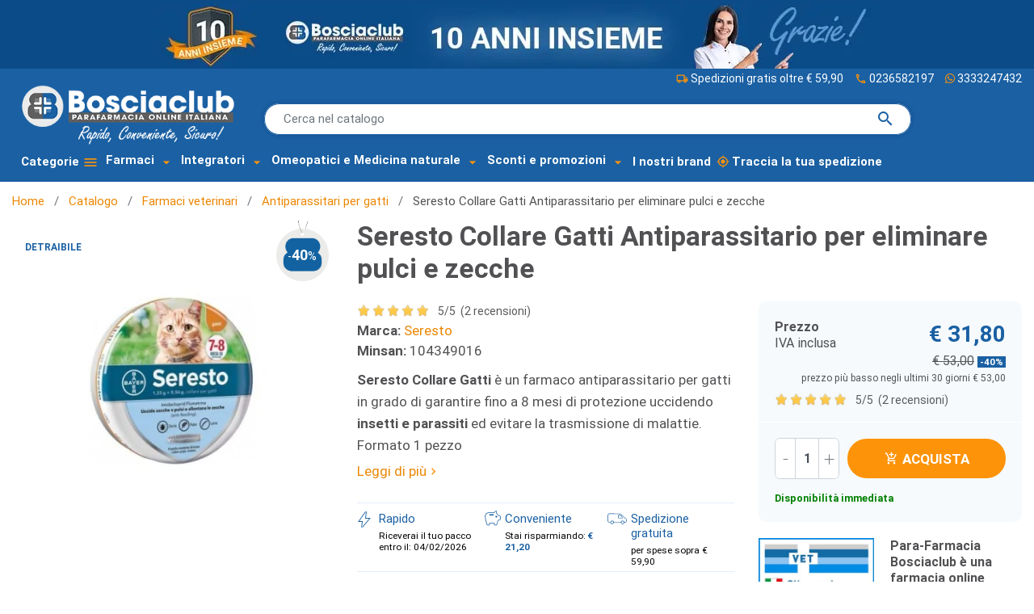

--- FILE ---
content_type: text/html; charset=utf-8
request_url: https://www.parafarmaciabosciaclub.it/antiparassitari-per-gatti/445-seresto-collare-gatti-antiparassitario-per-eliminare-pulci-e-zecche-4007221035374.html
body_size: 43280
content:
<!DOCTYPE html>
<html lang="it-IT"><head>


  
    
      <link href="https://www.parafarmaciabosciaclub.it/89157-large_default/seresto-collare-gatti-antiparassitario-per-eliminare-pulci-e-zecche.webp" rel="preload" as="image">
  
      <meta property="product:pretax_price:amount" content="28.90908">
    <meta property="product:pretax_price:currency" content="EUR">
    <meta property="product:price:amount" content="31.8">
    <meta property="product:price:currency" content="EUR">
    
      
 <script id="Cookiebot" src="https://consent.cookiebot.com/uc.js" data-cbid="c72c367c-73ad-4563-a8f5-b3cb2c29ecd8" data-blockingmode="auto" type="text/javascript" async></script>

  <meta charset="utf-8">


  <meta http-equiv="x-ua-compatible" content="ie=edge">



  <title>Seresto Collare Gatti Antiparassitario per eliminare pulci e zecche - Para-Farmacia Bosciaclub</title>
  
    <script data-keepinline="true">
    var ajaxGetProductUrl = '//www.parafarmaciabosciaclub.it/module/yeb_googletagmanager/async';

/* datalayer */
dataLayer = window.dataLayer || [];
    let yebDatalayer = {"pageCategory":"product","event":"view_item","ecommerce":{"currency":"EUR","currencyCode":null,"items":[{"item_name":"Seresto Collare Gatti Antiparassitario per eliminare pulci e zecche","item_id":"445","price":"31.8","price_tax_exc":"28.91","item_brand":"Seresto","item_category":"Catalogo","item_category2":"Farmaci veterinari","item_category3":"Antiparassitari per gatti","quantity":1}]}};
    dataLayer.push(yebDatalayer);

/* call to GTM Tag */
(function(w,d,s,l,i){w[l]=w[l]||[];w[l].push({'gtm.start':
new Date().getTime(),event:'gtm.js'});var f=d.getElementsByTagName(s)[0],
j=d.createElement(s),dl=l!='dataLayer'?'&l='+l:'';j.async=true;j.src=
'https://www.googletagmanager.com/gtm.js?id='+i+dl;f.parentNode.insertBefore(j,f);
})(window,document,'script','dataLayer','GTM-P4GD964');

/* async call to avoid cache system for dynamic data */
var yebgtmreq = new XMLHttpRequest();
yebgtmreq.onreadystatechange = function() {
    if (yebgtmreq.readyState == XMLHttpRequest.DONE ) {
        if (yebgtmreq.status == 200) {
          	var datalayerJs = yebgtmreq.responseText;
            try {
                var datalayerObj = JSON.parse(datalayerJs);
                dataLayer = dataLayer || [];
                dataLayer.push(datalayerObj);
            } catch(e) {
               console.log("[YEBGTM] error while parsing json");
            }

                    }
        dataLayer.push({
          'event': 'datalayer_ready'
        });
    }
};
yebgtmreq.open("GET", "//www.parafarmaciabosciaclub.it/module/yeb_googletagmanager/async?action=user" /*+ "?" + new Date().getTime()*/, true);
yebgtmreq.setRequestHeader('X-Requested-With', 'XMLHttpRequest');
yebgtmreq.send();
</script>
  
  <meta name="description" content="Seresto Collare Gatti è un farmaco antiparassitario per gatti in grado di garantire fino a 8 mesi di protezione uccidendo insetti e parassiti">
  <meta name="keywords" content="">
        <link rel="canonical" href="https://www.parafarmaciabosciaclub.it/antiparassitari-per-gatti/445-seresto-collare-gatti-antiparassitario-per-eliminare-pulci-e-zecche-4007221035374.html">
    
      

  
    
  



  <meta name="viewport" content="width=device-width, initial-scale=1">



  <link rel="icon" type="image/vnd.microsoft.icon" href="https://www.parafarmaciabosciaclub.it/img/favicon.ico?1731662993">
  <link rel="shortcut icon" type="image/x-icon" href="https://www.parafarmaciabosciaclub.it/img/favicon.ico?1731662993">



  <meta property="og:title" content="Seresto Collare Gatti Antiparassitario per eliminare pulci e zecche">
  <meta property="og:description" content="Seresto Collare Gatti è un farmaco antiparassitario per gatti in grado di garantire fino a 8 mesi di protezione uccidendo insetti e parassiti">
<meta property="og:type" content="website">
<meta property="og:url" content="https://www.parafarmaciabosciaclub.it/antiparassitari-per-gatti/445-seresto-collare-gatti-antiparassitario-per-eliminare-pulci-e-zecche-4007221035374.html">
<meta property="og:site_name" content="Para-Farmacia Bosciaclub">

  <meta property="og:type" content="product">
            <meta property="og:image" content="https://www.parafarmaciabosciaclub.it/89157-large_default/seresto-collare-gatti-antiparassitario-per-eliminare-pulci-e-zecche.jpg">
        <meta property="og:image:height" content="650">
    <meta property="og:image:width" content="650">

        <meta property="product:price:amount" content="31.8">
    <meta property="product:price:currency" content="EUR">
          <meta property="product:price:standard_amount" content="52.99998">
            <meta property="product:brand" content="Seresto">
    <meta property="og:availability" content="instock">


<meta name="twitter:card" content="summary_large_image">
<meta property="twitter:title" content="Seresto Collare Gatti Antiparassitario per eliminare pulci e zecche">
  <meta property="twitter:description" content="Seresto Collare Gatti è un farmaco antiparassitario per gatti in grado di garantire fino a 8 mesi di protezione uccidendo insetti e parassiti">
<meta property="twitter:site" content="Para-Farmacia Bosciaclub">
<meta property="twitter:creator" content="Para-Farmacia Bosciaclub">
<meta property="twitter:domain" content="https://www.parafarmaciabosciaclub.it/antiparassitari-per-gatti/445-seresto-collare-gatti-antiparassitario-per-eliminare-pulci-e-zecche-4007221035374.html">

  <meta property="twitter:image" content="https://www.parafarmaciabosciaclub.it/89157-large_default/seresto-collare-gatti-antiparassitario-per-eliminare-pulci-e-zecche.jpg">
      <meta property="twitter:image:alt" content="Seresto Collare Gatti è un farmaco antiparassitario per gatti in grado di garantire fino a 8 mesi di protezione uccidendo insetti e parassiti">
  

      <script type="application/ld+json">
      {
    "@context": "http://schema.org/",
    "@type": "Product",
    "name": "Seresto Collare Gatti Antiparassitario per eliminare pulci e zecche",
    "category": "Antiparassitari per gatti",
    "description": "Seresto Collare Gatti è un farmaco antiparassitario per gatti in grado di garantire fino a 8 mesi di protezione uccidendo insetti e parassiti ed evitare la trasmissione di malattie. Formato 1 pezzo",
    "image": "https://www.parafarmaciabosciaclub.it/89157-large_default/seresto-collare-gatti-antiparassitario-per-eliminare-pulci-e-zecche.jpg",
    "sku": "104349016",
    "gtin13": "4007221035374",
    "brand": {
        "@type": "Brand",
        "name": "Seresto"
    },
    "review": [
        {
            "@type": "Review",
            "author": {
                "@type": "Person",
                "name": "Luigi M."
            },
            "name": "",
            "reviewBody": "",
            "datePublished": "2024-05-14T16:05:18+02:00",
            "reviewRating": {
                "@type": "Rating",
                "ratingValue": "5.0",
                "bestRating": "5",
                "worstRating": "0"
            }
        },
        {
            "@type": "Review",
            "author": {
                "@type": "Person",
                "name": "Bruna M."
            },
            "name": "prodotto per gatti",
            "reviewBody": "tutto ok",
            "datePublished": "2024-04-10T12:03:52+02:00",
            "reviewRating": {
                "@type": "Rating",
                "ratingValue": "5.0",
                "bestRating": "5",
                "worstRating": "0"
            }
        }
    ],
    "aggregateRating": {
        "@type": "AggregateRating",
        "ratingValue": 5,
        "ratingCount": 2,
        "reviewCount": 2,
        "bestRating": 5,
        "worstRating": "0"
    },
    "offers": {
        "@type": "Offer",
        "name": "Seresto Collare Gatti Antiparassitario per eliminare pulci e zecche",
        "price": 31.8,
        "url": "https://www.parafarmaciabosciaclub.it/antiparassitari-per-gatti/445-seresto-collare-gatti-antiparassitario-per-eliminare-pulci-e-zecche-4007221035374.html",
        "priceCurrency": "EUR",
        "image": [
            "https://www.parafarmaciabosciaclub.it/89157-large_default/seresto-collare-gatti-antiparassitario-per-eliminare-pulci-e-zecche.jpg"
        ],
        "sku": "104349016",
        "availability": "http://schema.org/InStock"
    }
}
    </script>
        <script type="application/ld+json">
      {
    "@context": "http://schema.org",
    "@type": "BreadcrumbList",
    "itemListElement": [
        {
            "@type": "ListItem",
            "position": 1,
            "name": "Home",
            "item": "https://www.parafarmaciabosciaclub.it/"
        },
        {
            "@type": "ListItem",
            "position": 2,
            "name": "Catalogo",
            "item": "https://www.parafarmaciabosciaclub.it/14-catalogo"
        },
        {
            "@type": "ListItem",
            "position": 3,
            "name": "Farmaci veterinari",
            "item": "https://www.parafarmaciabosciaclub.it/94-farmaci-veterinari"
        },
        {
            "@type": "ListItem",
            "position": 4,
            "name": "Antiparassitari per gatti",
            "item": "https://www.parafarmaciabosciaclub.it/104-antiparassitari-per-gatti"
        },
        {
            "@type": "ListItem",
            "position": 5,
            "name": "Seresto Collare Gatti Antiparassitario per eliminare pulci e zecche",
            "item": "https://www.parafarmaciabosciaclub.it/antiparassitari-per-gatti/445-seresto-collare-gatti-antiparassitario-per-eliminare-pulci-e-zecche-4007221035374.html"
        }
    ]
}
    </script>
        <script type="application/ld+json">
      {
    "@context": "http://schema.org",
    "@type": "Organization",
    "name": "Para-Farmacia Bosciaclub",
    "url": "https://www.parafarmaciabosciaclub.it/",
    "logo": {
        "@type": "ImageObject",
        "url": "https://www.parafarmaciabosciaclub.it/img/logo-1731662993.jpg"
    },
    "contactPoint": {
        "@type": "ContactPoint",
        "telephone": "0236582197",
        "contactType": "customer service"
    },
    "address": {
        "@type": "PostalAddress",
        "postalCode": "20139",
        "streetAddress": "Via Cassinis, 83",
        "addressLocality": "Milano, Italia",
        "addressCountry": "IT"
    }
}
    </script>
  
   
<script type="text/javascript">
var unlike_text ="Non mi piace questo post";
var like_text ="Piace questo post";
var baseAdminDir ='//';
var yeb_blog_product_category ='0';
var yeb_blog_polls_g_recaptcha = false;
</script>
 
<script type="text/javascript">
                var yebsrlUpdateCartDirectly = 0;
                var yebsrlUseCreativeElements = 0;
pcRunDynamicModulesJs = function() {

};</script><!-- Microdatos Organization -->
	
<script type="application/ld+json" id="adpmicrodatos-organization-ps17v4.4.1">
{
    "name" : "Para-Farmacia Bosciaclub",
    "url" : "https://www.parafarmaciabosciaclub.it/",
    "logo" : [
    	{

    	"@type" : "ImageObject",
    	"url" : "https://www.parafarmaciabosciaclub.it/img/logo-1731662993.jpg"
    	}
    ],
    "email" : "info@bosciaclub.it",
			"address": {
	    "@type": "PostalAddress",
	    "addressLocality": "Milano",
	    "postalCode": "20139",
	    "streetAddress": "Via Cassinis, 83",
	    "addressRegion": "Milano",
	    "addressCountry": "IT"
	},
			"contactPoint" : [
		{
			"@type" : "ContactPoint",
	    	"telephone" : "0236582197",
	    	"contactType" : "customer service",
			"contactOption": "TollFree",
	    	"availableLanguage": [ 
	    			    				    				"Italiano (Italian)"
	    				    			    	]
	    } 
	],
			
	"@context": "http://schema.org",
	"@type" : "Organization"
}
</script>





<!-- Microdatos Breadcrumb -->
	<script type="application/ld+json" id="adpmicrodatos-breadcrumblist-ps17v4.4.1">
    {
        "itemListElement": [
            {
                "item": "https://www.parafarmaciabosciaclub.it/",
                "name": "Home",
                "position": 1,
                "@type": "ListItem"
            }, 
            {
                "item": "https://www.parafarmaciabosciaclub.it/14-catalogo",
                "name": "Catalogo",
                "position": 2,
                "@type": "ListItem"
            }, 
            {
                "item": "https://www.parafarmaciabosciaclub.it/94-farmaci-veterinari",
                "name": "Farmaci veterinari",
                "position": 3,
                "@type": "ListItem"
            }, 
            {
                "item": "https://www.parafarmaciabosciaclub.it/104-antiparassitari-per-gatti",
                "name": "Antiparassitari per gatti",
                "position": 4,
                "@type": "ListItem"
            } 
        ],
        "@context": "https://schema.org/",
        "@type": "BreadcrumbList"
    }
</script>

<!-- Microdatos Producto -->
	<script type="application/ld+json" id="adpmicrodatos-product-ps17v4.4.1">
{
    "name": "Seresto Collare Gatti Antiparassitario per eliminare pulci e zecche",
    "image": ["https:\/\/www.parafarmaciabosciaclub.it\/89157-large_default\/seresto-collare-gatti-antiparassitario-per-eliminare-pulci-e-zecche.jpg"],
    "url": "https://www.parafarmaciabosciaclub.it/antiparassitari-per-gatti/445-seresto-collare-gatti-antiparassitario-per-eliminare-pulci-e-zecche-4007221035374.html",
    "productID": "445",
    "gtin13": "4007221035374",
    "category": "antiparassitari-per-gatti",
    "sku": "104349016",
    "brand": {
        "@type": "Brand",
        "name": "Seresto"
    },
    "description": "Seresto\u00a0Collare Gatti \u00e8 un farmaco antiparassitario per gatti in grado di garantire fino a 8 mesi di protezione uccidendo insetti e parassiti ed evitare la trasmissione di malattie. Formato 1 pezzo",
    "offers": {
    "availability": "https://schema.org/InStock",
        "price": "31.80",
        "priceCurrency": "EUR",
        "url": "https://www.parafarmaciabosciaclub.it/antiparassitari-per-gatti/445-seresto-collare-gatti-antiparassitario-per-eliminare-pulci-e-zecche-4007221035374.html",
              "itemCondition": "https://schema.org/NewCondition",
                "seller":{
            "name": "Para-Farmacia Bosciaclub",
            "@type": "Organization"
        },
            "@type": "Offer"
  },    "@context": "https://schema.org/",
    "@type": "Product"
}
</script>

<script type="text/javascript">
    var lgbudget_url_account_controller = 'https://www.parafarmaciabosciaclub.it/module/lgbudget/account'; </script>




      <link href="https://www.parafarmaciabosciaclub.it/img/logo-1731662993.webp" rel="preload" as="image">
        <link href="/themes/yebclassic/assets/img/logo_negative-min.webp" rel="preload" as="image">
    <link rel="preconnect" href="https://fonts.googleapis.com">
    <link rel="preconnect" href="https://fonts.gstatic.com" crossorigin>
    
  
  <link rel="preload" href="https://www.parafarmaciabosciaclub.it/themes/yebclassic/assets/fonts/MaterialIcons-Regular-12a47ed5fd5585f0f4227fa035a1a607.woff2" as="font" crossorigin>




  
  
  
  <link rel="stylesheet" href="https://www.parafarmaciabosciaclub.it/themes/yebclassic/assets/cache/theme-1440bd788.css?v=c15da1f2b5e5ed6e6837a3802f0d1593" type="text/css" media="all">




  

  <script type="text/javascript" src="https://tps.trovaprezzi.it/javascripts/tracking-vanilla.min.js?v=3621f1454cacf995530ea53652ddf8fb"></script>



  <script type="text/javascript">
        var ASSearchUrl = "https:\/\/www.parafarmaciabosciaclub.it\/module\/pm_advancedsearch4\/advancedsearch4";
        var ajax_mode = 1;
        var as4_orderBySalesAsc = "Sales: Lower first";
        var as4_orderBySalesDesc = "Pi\u00f9 venduti";
        var comment_tab = "3";
        var free_shipping_amount = 59.9;
        var freeshippingcounter_cart_url = "https:\/\/www.parafarmaciabosciaclub.it\/module\/yebfreeshippingcounter\/counter?ajax=1";
        var listDisplayAjaxUrl = "https:\/\/www.parafarmaciabosciaclub.it\/module\/is_themecore\/ajaxTheme";
        var module_dir = "\/modules\/yebcomments\/";
        var prestashop = {"cart":{"products":[],"totals":{"total":{"type":"total","label":"Totale","amount":0,"value":"\u20ac 0,00"},"total_including_tax":{"type":"total","label":"Totale (IVA incl.)","amount":0,"value":"\u20ac 0,00"},"total_excluding_tax":{"type":"total","label":"Totale (tasse escl.)","amount":0,"value":"\u20ac 0,00"}},"subtotals":{"products":{"type":"products","label":"Totale parziale","amount":0,"value":"\u20ac 0,00"},"discounts":null,"shipping":{"type":"shipping","label":"Spedizione","amount":0,"value":""},"tax":null},"products_count":0,"summary_string":"0 articoli","vouchers":{"allowed":1,"added":[]},"discounts":[],"minimalPurchase":0,"minimalPurchaseRequired":""},"currency":{"id":1,"name":"Euro","iso_code":"EUR","iso_code_num":"978","sign":"\u20ac"},"customer":{"lastname":"","firstname":"","email":"","birthday":"0000-00-00","newsletter":0,"newsletter_date_add":"0000-00-00 00:00:00","optin":0,"website":null,"company":null,"siret":null,"ape":null,"is_logged":false,"gender":{"type":null,"name":null},"addresses":[]},"country":{"id_zone":9,"id_currency":1,"call_prefix":39,"iso_code":"IT","active":"1","contains_states":"1","need_identification_number":"0","need_zip_code":"1","zip_code_format":"NNNNN","display_tax_label":"1","name":"Italia","id":10},"language":{"name":"Italiano (Italian)","iso_code":"it","locale":"it-IT","language_code":"it-it","active":"1","is_rtl":"0","date_format_lite":"d\/m\/Y","date_format_full":"d\/m\/Y H:i:s","id":1},"page":{"title":"","canonical":"https:\/\/www.parafarmaciabosciaclub.it\/antiparassitari-per-gatti\/445-seresto-collare-gatti-antiparassitario-per-eliminare-pulci-e-zecche-4007221035374.html","meta":{"title":"Seresto Collare Gatti Antiparassitario per eliminare pulci e zecche","description":"Seresto Collare Gatti \u00e8 un farmaco antiparassitario per gatti in grado di garantire fino a 8 mesi di protezione uccidendo insetti e parassiti","keywords":"","robots":"index"},"page_name":"product","body_classes":{"lang-it":true,"lang-rtl":false,"country-IT":true,"currency-EUR":true,"layout-full-width":true,"page-product":true,"tax-display-enabled":true,"page-customer-account":false,"product-id-445":true,"product-Seresto Collare Gatti Antiparassitario per eliminare pulci e zecche":true,"product-id-category-104":true,"product-id-manufacturer-5974":true,"product-id-supplier-0":true,"product-available-for-order":true},"admin_notifications":[],"password-policy":{"feedbacks":{"0":"Molto debole","1":"Debole","2":"Media","3":"Forte","4":"Molto forte","Straight rows of keys are easy to guess":"I tasti consecutivi sono facili da indovinare","Short keyboard patterns are easy to guess":"Gli schemi brevi sulla tastiera sono facili da indovinare","Use a longer keyboard pattern with more turns":"Utilizza uno schema pi\u00f9 lungo sulla tastiera con pi\u00f9 variazioni","Repeats like \"aaa\" are easy to guess":"Le ripetizioni come \u201caaa\u201d sono facili da indovinare","Repeats like \"abcabcabc\" are only slightly harder to guess than \"abc\"":"Le ripetizioni come \u201cabcabcabc\u201d sono solo leggermente pi\u00f9 difficili da indovinare rispetto ad \u201cabc\u201d","Sequences like abc or 6543 are easy to guess":"Le sequenze come \"abc\" o 6543 sono facili da indovinare","Recent years are easy to guess":"Gli anni recenti sono facili da indovinare","Dates are often easy to guess":"Le date sono spesso facili da indovinare","This is a top-10 common password":"Questa \u00e8 una delle 10 password pi\u00f9 comuni","This is a top-100 common password":"Questa \u00e8 una delle 100 password pi\u00f9 comuni","This is a very common password":"Questa password \u00e8 molto comune","This is similar to a commonly used password":"Questa password \u00e8 simile a un\u2019altra comunemente utilizzata","A word by itself is easy to guess":"Una parola di per s\u00e9 \u00e8 facile da indovinare","Names and surnames by themselves are easy to guess":"Nomi e cognomi sono di per s\u00e9 facili da indovinare","Common names and surnames are easy to guess":"Nomi e cognomi comuni sono facili da indovinare","Use a few words, avoid common phrases":"Utilizza diverse parole, evita le frasi comuni","No need for symbols, digits, or uppercase letters":"Nessun bisogno di simboli, cifre o lettere maiuscole","Avoid repeated words and characters":"Evita parole e caratteri ripetuti","Avoid sequences":"Evita le sequenze","Avoid recent years":"Evita gli anni recenti","Avoid years that are associated with you":"Evita gli anni associati a te","Avoid dates and years that are associated with you":"Evita date e anni associati a te","Capitalization doesn't help very much":"Le maiuscole non sono molto efficaci","All-uppercase is almost as easy to guess as all-lowercase":"Tutto maiuscolo \u00e8 quasi altrettanto facile da indovinare di tutto minuscolo","Reversed words aren't much harder to guess":"Le parole al contrario non sono molto pi\u00f9 difficili da indovinare","Predictable substitutions like '@' instead of 'a' don't help very much":"Sostituzioni prevedibili come \"@\" invece di \"a\" non sono molto efficaci","Add another word or two. Uncommon words are better.":"Aggiungi una o due parole in pi\u00f9. Le parole insolite sono pi\u00f9 sicure."}}},"shop":{"name":"Para-Farmacia Bosciaclub","logo":"https:\/\/www.parafarmaciabosciaclub.it\/img\/logo-1731662993.jpg","stores_icon":"https:\/\/www.parafarmaciabosciaclub.it\/img\/logo_stores.png","favicon":"https:\/\/www.parafarmaciabosciaclub.it\/img\/favicon.ico"},"core_js_public_path":"\/themes\/","urls":{"base_url":"https:\/\/www.parafarmaciabosciaclub.it\/","current_url":"https:\/\/www.parafarmaciabosciaclub.it\/antiparassitari-per-gatti\/445-seresto-collare-gatti-antiparassitario-per-eliminare-pulci-e-zecche-4007221035374.html","shop_domain_url":"https:\/\/www.parafarmaciabosciaclub.it","img_ps_url":"https:\/\/www.parafarmaciabosciaclub.it\/img\/","img_cat_url":"https:\/\/www.parafarmaciabosciaclub.it\/img\/c\/","img_lang_url":"https:\/\/www.parafarmaciabosciaclub.it\/img\/l\/","img_prod_url":"https:\/\/www.parafarmaciabosciaclub.it\/img\/p\/","img_manu_url":"https:\/\/www.parafarmaciabosciaclub.it\/img\/m\/","img_sup_url":"https:\/\/www.parafarmaciabosciaclub.it\/img\/su\/","img_ship_url":"https:\/\/www.parafarmaciabosciaclub.it\/img\/s\/","img_store_url":"https:\/\/www.parafarmaciabosciaclub.it\/img\/st\/","img_col_url":"https:\/\/www.parafarmaciabosciaclub.it\/img\/co\/","img_url":"https:\/\/www.parafarmaciabosciaclub.it\/themes\/yebclassic\/assets\/img\/","css_url":"https:\/\/www.parafarmaciabosciaclub.it\/themes\/yebclassic\/assets\/css\/","js_url":"https:\/\/www.parafarmaciabosciaclub.it\/themes\/yebclassic\/assets\/js\/","pic_url":"https:\/\/www.parafarmaciabosciaclub.it\/upload\/","theme_assets":"https:\/\/www.parafarmaciabosciaclub.it\/themes\/yebclassic\/assets\/","theme_dir":"https:\/\/www.parafarmaciabosciaclub.it\/themes\/yebclassic\/","pages":{"address":"https:\/\/www.parafarmaciabosciaclub.it\/indirizzo","addresses":"https:\/\/www.parafarmaciabosciaclub.it\/indirizzi","authentication":"https:\/\/www.parafarmaciabosciaclub.it\/login","manufacturer":"https:\/\/www.parafarmaciabosciaclub.it\/marchi","cart":"https:\/\/www.parafarmaciabosciaclub.it\/carrello","category":"https:\/\/www.parafarmaciabosciaclub.it\/index.php?controller=category","cms":"https:\/\/www.parafarmaciabosciaclub.it\/index.php?controller=cms","contact":"https:\/\/www.parafarmaciabosciaclub.it\/contattaci","discount":"https:\/\/www.parafarmaciabosciaclub.it\/buoni-sconto","guest_tracking":"https:\/\/www.parafarmaciabosciaclub.it\/tracciatura-ospite","history":"https:\/\/www.parafarmaciabosciaclub.it\/cronologia-ordini","identity":"https:\/\/www.parafarmaciabosciaclub.it\/dati-personali","index":"https:\/\/www.parafarmaciabosciaclub.it\/","my_account":"https:\/\/www.parafarmaciabosciaclub.it\/account","order_confirmation":"https:\/\/www.parafarmaciabosciaclub.it\/conferma-ordine","order_detail":"https:\/\/www.parafarmaciabosciaclub.it\/index.php?controller=order-detail","order_follow":"https:\/\/www.parafarmaciabosciaclub.it\/segui-ordine","order":"https:\/\/www.parafarmaciabosciaclub.it\/ordine","order_return":"https:\/\/www.parafarmaciabosciaclub.it\/index.php?controller=order-return","order_slip":"https:\/\/www.parafarmaciabosciaclub.it\/buono-ordine","pagenotfound":"https:\/\/www.parafarmaciabosciaclub.it\/pagina-non-trovata","password":"https:\/\/www.parafarmaciabosciaclub.it\/recupero-password","pdf_invoice":"https:\/\/www.parafarmaciabosciaclub.it\/index.php?controller=pdf-invoice","pdf_order_return":"https:\/\/www.parafarmaciabosciaclub.it\/index.php?controller=pdf-order-return","pdf_order_slip":"https:\/\/www.parafarmaciabosciaclub.it\/index.php?controller=pdf-order-slip","prices_drop":"https:\/\/www.parafarmaciabosciaclub.it\/offerte","product":"https:\/\/www.parafarmaciabosciaclub.it\/index.php?controller=product","registration":"https:\/\/www.parafarmaciabosciaclub.it\/index.php?controller=registration","search":"https:\/\/www.parafarmaciabosciaclub.it\/ricerca","sitemap":"https:\/\/www.parafarmaciabosciaclub.it\/mappa-del-sito","stores":"https:\/\/www.parafarmaciabosciaclub.it\/negozi","supplier":"https:\/\/www.parafarmaciabosciaclub.it\/fornitori","new_products":"https:\/\/www.parafarmaciabosciaclub.it\/nuovi-prodotti","brands":"https:\/\/www.parafarmaciabosciaclub.it\/marchi","register":"https:\/\/www.parafarmaciabosciaclub.it\/index.php?controller=registration","order_login":"https:\/\/www.parafarmaciabosciaclub.it\/ordine?login=1"},"alternative_langs":[],"actions":{"logout":"https:\/\/www.parafarmaciabosciaclub.it\/?mylogout="},"no_picture_image":{"bySize":{"small_default":{"url":"https:\/\/www.parafarmaciabosciaclub.it\/img\/p\/it-default-small_default.jpg","width":98,"height":98},"cart_default":{"url":"https:\/\/www.parafarmaciabosciaclub.it\/img\/p\/it-default-cart_default.jpg","width":125,"height":125},"home_default":{"url":"https:\/\/www.parafarmaciabosciaclub.it\/img\/p\/it-default-home_default.jpg","width":250,"height":250},"medium_default":{"url":"https:\/\/www.parafarmaciabosciaclub.it\/img\/p\/it-default-medium_default.jpg","width":452,"height":452},"large_default":{"url":"https:\/\/www.parafarmaciabosciaclub.it\/img\/p\/it-default-large_default.jpg","width":650,"height":650}},"small":{"url":"https:\/\/www.parafarmaciabosciaclub.it\/img\/p\/it-default-small_default.jpg","width":98,"height":98},"medium":{"url":"https:\/\/www.parafarmaciabosciaclub.it\/img\/p\/it-default-home_default.jpg","width":250,"height":250},"large":{"url":"https:\/\/www.parafarmaciabosciaclub.it\/img\/p\/it-default-large_default.jpg","width":650,"height":650},"legend":""}},"configuration":{"display_taxes_label":true,"display_prices_tax_incl":true,"is_catalog":false,"show_prices":true,"opt_in":{"partner":false},"quantity_discount":{"type":"discount","label":"Sconto unit\u00e0"},"voucher_enabled":1,"return_enabled":1},"field_required":[],"breadcrumb":{"links":[{"title":"Home","url":"https:\/\/www.parafarmaciabosciaclub.it\/"},{"title":"Catalogo","url":"https:\/\/www.parafarmaciabosciaclub.it\/14-catalogo"},{"title":"Farmaci veterinari","url":"https:\/\/www.parafarmaciabosciaclub.it\/94-farmaci-veterinari"},{"title":"Antiparassitari per gatti","url":"https:\/\/www.parafarmaciabosciaclub.it\/104-antiparassitari-per-gatti"},{"title":"Seresto Collare Gatti Antiparassitario per eliminare pulci e zecche","url":"https:\/\/www.parafarmaciabosciaclub.it\/antiparassitari-per-gatti\/445-seresto-collare-gatti-antiparassitario-per-eliminare-pulci-e-zecche-4007221035374.html"}],"count":5},"link":{"protocol_link":"https:\/\/","protocol_content":"https:\/\/"},"time":1769834524,"static_token":"ec1d0da31777ac3ae32d96ddccedb1ca","token":"c81347f428b503df976940814b8eceea","debug":false,"modules":{"yebfreeshippingcounter":{"free_shipping_amount":59.9,"free_shipping_counter":"ordine spedito gratis!"}}};
        var psemailsubscription_subscription = "https:\/\/www.parafarmaciabosciaclub.it\/module\/ps_emailsubscription\/subscription";
        var psr_icon_color = "#F19D76";
        var reqinvoice = false;
        var review_controller_link = "https:\/\/www.parafarmaciabosciaclub.it\/module\/yebcomments\/reviews?action=sendReview&ajax=1";
        var review_controller_name = "index.php?controller=module-yebcomments-reviews";
        var send_successfull_msg = "La recensione \u00e8 stata inviata correttamente.";
        var sliderblocks = 3;
        var star_color = "yellow";
        var star_style = "plain";
        var yebcomments_products_default_display = "3";
        var yebcomments_products_extra_display = "10";
        var yebemob_arr = [["info","bosciaclub.it"],["supporto","bosciaclub.it"]];
      </script>



    
  

  </head><body id="product" class="lang-it country-it currency-eur layout-full-width page-product tax-display-enabled product-id-445 product-seresto-collare-gatti-antiparassitario-per-eliminare-pulci-e-zecche product-id-category-104 product-id-manufacturer-5974 product-id-supplier-0 product-available-for-order">

    
      <!-- Google Tag Manager (noscript) -->
<noscript><iframe src="https://www.googletagmanager.com/ns.html?id=GTM-P4GD964" height="0" width="0" style="display:none;visibility:hidden"></iframe></noscript>
<!-- End Google Tag Manager (noscript) -->

    

    <main class="l-main">
      
              

      <header id="header">
        
          
    <div class="header-banner">
        
    </div>



    <nav class="header-nav  ">
        
                <div id="header-nav-link" class=" container collapse d-block d-xl-block">
            <div class="row  ">
                
                
                <a class="banner" href="https://www.parafarmaciabosciaclub.it/login" title="10 anni insieme!">
      <picture><source type="image/webp" srcset="https://www.parafarmaciabosciaclub.it/modules/ps_banner/img/a3f4e242b88103d033d4574ca5a5003d.webp"><img src="https://www.parafarmaciabosciaclub.it/modules/ps_banner/img/a3f4e242b88103d033d4574ca5a5003d.jpg" alt="10 anni insieme!" title="10 anni insieme!" class="img-fluid"></source></picture>
  </a>

                <div style="min-height: 24px;"></div>
                
            </div>
        </div>
    </nav>



    <div class="js-header-top-wrapper">

        <div class="header-top js-header-top">
            <div class="header-top__content">
                    
                
                    <div class="header-top__row">

                        
                        <div class="header-top__block header-top__block--logo">
                            
                                                                                                                                                 <a href="https://www.parafarmaciabosciaclub.it/">
                                <picture><source type="image/webp" srcset="/themes/yebclassic/assets/img/logo_negative-min.webp"><img src="/themes/yebclassic/assets/img/logo_negative-min.png" width="360" height="101" class="logo img-fluid" alt="Farmacia Online - Para-Farmacia Bosciaclub "></source></picture>
                            </a>
                                                        
                                                    </div>
                                                                                                   <div id="search-first" class="col"><div id="search_widget" class="search-widget" data-search-controller-url="https://www.parafarmaciabosciaclub.it/module/yebelasticsearch/search">
   
<form method="get" action="//www.parafarmaciabosciaclub.it/ricerca">
    <div id="scrollable-dropdown-menu">
        <input class="typeahead" id="selastic" name="s" type="text" placeholder="Cerca nel catalogo" aria-label="Cerca" autocomplete="off">
        <button type="submit" class="search-form__btn btn">
                <span class="material-icons">search</span>
            </button>
    </div>
</form>
</div>
</div>
                                                <div class="text-right">    <div class="header-top-link">
  <a href="/content/7-costi-e-modalita-di-spedizione"><span class="material-icons">local_shipping</span>Spedizioni gratis oltre € 59,90</a>
  <a href="tel:+390236582197" title="Assistenza Ordini Online" target="_blank"><span class="material-icons">phone</span> 0236582197</a>
	<a href="https://wa.me/+393333247432" title="Assistenza Whatsapp" target="_blank"><span class="icon-svg icon-whatsapp"></span>3333247432</a>
</div>
</div>
                        <div id="dyn697d881c46b26" class="dynhook pc_displayTop_179" data-module="179" data-hook="displayTop" data-hooktype="w" data-hookargs=""><div class="loadingempty"></div></div><div id="dyn697d881c46b55" class="dynhook pc_hookDisplayTop_173" data-module="173" data-hook="DisplayTop" data-hooktype="m" data-hookargs="altern=1^"><div class="loadingempty"></div></div>
                         <div class="btn btn-rounded header-top__block header-top__block--menu-toggle flex-grow-0 d-inline-flex d-xl-none">
                            <a id="menu-icon" class="header-top__link" rel="nofollow" href="#">
                            <div class="header-top__icon-container">
                                <span class="header-top__icon material-icons">menu</span>
                                                            </div>
                            </a>
                        </div>
                    </div>
                                                                                                 <div class="yeb_mm_megamenu 
        layout_layout1 
         show_icon_in_mobile 
          
        transition_fade   
        transition_floating 
         
        sticky_enabled 
         
        yeb-dir-ltr        hook-default        single_layout         disable_sticky_mobile          hover         " data-bggray="bg_gray">
        <div class="yeb_mm_megamenu_content">
            <div class="container">
                                    <div class="ybc-menu-toggle ybc-menu-btn closed">
                                            </div>
                        <div class="mm_menus_ul  clicktext_show_submenu ">
        <div class="close_menu">
                        <div class="pull-right">
                                Chiudi<span class="material-icons">close</span>
            </div>
        </div>
                    <div class="mm_menus_li mm_menus_li_tab mm_sub_align_full mm_has_sub hover ">
                <a class="yeb_mm_url" href="#">
                                                                    Categorie
                                                                                                            </a>
                                                                             <i class="material-icons arrow arrow-tab closed">menu</i>
                                                                                               
                        <div class="mm_columns_ul mm_columns_ul_tab  " id="column_17">
                             <div class="mm_tabs_li_wrap">
                                                            <div class="mm_tabs_li open menu_ver_alway_open_first mm_tabs_has_content   ver_alway_hide">
                                    <div class="mm_tab_li_content closed ">
                                        <span class="mm_tab_name mm_tab_toggle mm_tab_has_child">
                                            <span class="mm_tab_toggle_title">
                                                                                                    <a class="yeb_mm_url" href="https://www.parafarmaciabosciaclub.it/16-scegli-per-zona-del-corpo">
                                                                                                                                                        Scegli per zona del corpo
                                                                                                                                                        </a>
                                                                                            </span>
                                        </span>
                                    </div>
                                                                            <div class="mm_columns_contents_ul ">
                                                                                            <div class="mm_columns_li column_size_4  mm_has_sub">
                                                                                                                                                                                                                                        <div data-id-block="88" class="mm_blocks_li">
                                                                        
    <div class="yeb_mm_block mm_block_type_categorysolotitolo">
        
                               
                                    <a class="yeb_mm_title_block" href="/117-apparato-cardiovascolare-e-malattie-venose">
                                Apparato cardiovascolare e malattie venose
                                    </a>
                            
                    
        <div class="yeb_mm_block_content">        
                    </div>
    </div>
    <div class="clearfix"></div>

                                                                </div>
                                                                                                                            <div data-id-block="86" class="mm_blocks_li">
                                                                        
    <div class="yeb_mm_block mm_block_type_categorysolotitolo">
        
                               
                                    <a class="yeb_mm_title_block" href="/108-apparato-muscolo-scheletrico">
                                Apparato muscolo scheletrico
                                    </a>
                            
                    
        <div class="yeb_mm_block_content">        
                    </div>
    </div>
    <div class="clearfix"></div>

                                                                </div>
                                                                                                                            <div data-id-block="89" class="mm_blocks_li">
                                                                        
    <div class="yeb_mm_block mm_block_type_categorysolotitolo">
        
                               
                                    <a class="yeb_mm_title_block" href="/119-apparato-respiratorio">
                                Apparato respiratorio
                                    </a>
                            
                    
        <div class="yeb_mm_block_content">        
                    </div>
    </div>
    <div class="clearfix"></div>

                                                                </div>
                                                                                                                            <div data-id-block="87" class="mm_blocks_li">
                                                                        
    <div class="yeb_mm_block mm_block_type_categorysolotitolo">
        
                               
                                    <a class="yeb_mm_title_block" href="/113-apparato-uro-genitale">
                                Apparato Uro-genitale
                                    </a>
                            
                    
        <div class="yeb_mm_block_content">        
                    </div>
    </div>
    <div class="clearfix"></div>

                                                                </div>
                                                                                                                                                                                                                        </div>
                                                                                            <div class="mm_columns_li column_size_4  mm_has_sub">
                                                                                                                                                                                                                                        <div data-id-block="93" class="mm_blocks_li">
                                                                        
    <div class="yeb_mm_block mm_block_type_categorysolotitolo">
        
                               
                                    <a class="yeb_mm_title_block" href="/339-cura-dei-piedi">
                                Cura dei piedi
                                    </a>
                            
                    
        <div class="yeb_mm_block_content">        
                    </div>
    </div>
    <div class="clearfix"></div>

                                                                </div>
                                                                                                                            <div data-id-block="91" class="mm_blocks_li">
                                                                        
    <div class="yeb_mm_block mm_block_type_categorysolotitolo">
        
                               
                                    <a class="yeb_mm_title_block" href="/114-igiene-orale">
                                Igiene orale
                                    </a>
                            
                    
        <div class="yeb_mm_block_content">        
                    </div>
    </div>
    <div class="clearfix"></div>

                                                                </div>
                                                                                                                            <div data-id-block="90" class="mm_blocks_li">
                                                                        
    <div class="yeb_mm_block mm_block_type_categorysolotitolo">
        
                               
                                    <a class="yeb_mm_title_block" href="/115-rimedi-per-gli-occhi-e-per-la-vista">
                                Rimedi per gli occhi e per la vista
                                    </a>
                            
                    
        <div class="yeb_mm_block_content">        
                    </div>
    </div>
    <div class="clearfix"></div>

                                                                </div>
                                                                                                                            <div data-id-block="92" class="mm_blocks_li">
                                                                        
    <div class="yeb_mm_block mm_block_type_categorysolotitolo">
        
                               
                                    <a class="yeb_mm_title_block" href="/112-rimedi-per-stomaco-e-intestino">
                                Rimedi per stomaco e intestino
                                    </a>
                            
                    
        <div class="yeb_mm_block_content">        
                    </div>
    </div>
    <div class="clearfix"></div>

                                                                </div>
                                                                                                                                                                                                                        </div>
                                                                                            <div class="mm_columns_li column_size_4  mm_has_sub">
                                                                                                                                                                                                                                        <div data-id-block="95" class="mm_blocks_li">
                                                                        
    <div class="yeb_mm_block mm_block_type_categorysolotitolo">
        
                               
                                    <a class="yeb_mm_title_block" href="/116-salute-delle-orecchie">
                                Salute delle orecchie
                                    </a>
                            
                    
        <div class="yeb_mm_block_content">        
                    </div>
    </div>
    <div class="clearfix"></div>

                                                                </div>
                                                                                                                            <div data-id-block="94" class="mm_blocks_li">
                                                                        
    <div class="yeb_mm_block mm_block_type_categorysolotitolo">
        
                               
                                    <a class="yeb_mm_title_block" href="/118-sistema-nervoso">
                                Sistema nervoso
                                    </a>
                            
                    
        <div class="yeb_mm_block_content">        
                    </div>
    </div>
    <div class="clearfix"></div>

                                                                </div>
                                                                                                                                                                                                                        </div>
                                                                                    </div>
                                                                    </div>
                                                            <div class="mm_tabs_li mm_tabs_has_content   ver_alway_hide">
                                    <div class="mm_tab_li_content closed ">
                                        <span class="mm_tab_name mm_tab_toggle mm_tab_has_child">
                                            <span class="mm_tab_toggle_title">
                                                                                                    <a class="yeb_mm_url" href="https://www.parafarmaciabosciaclub.it/15-cura-della-pelle">
                                                                                                                                                        Cura della pelle
                                                                                                                                                        </a>
                                                                                            </span>
                                        </span>
                                    </div>
                                                                            <div class="mm_columns_contents_ul ">
                                                                                            <div class="mm_columns_li column_size_4  mm_has_sub">
                                                                                                                                                                                                                                        <div data-id-block="96" class="mm_blocks_li">
                                                                        
    <div class="yeb_mm_block mm_block_type_categorysolotitolo">
        
                               
                                    <a class="yeb_mm_title_block" href="/287-acne-e-brufoli">
                                Acne e brufoli
                                    </a>
                            
                    
        <div class="yeb_mm_block_content">        
                    </div>
    </div>
    <div class="clearfix"></div>

                                                                </div>
                                                                                                                            <div data-id-block="97" class="mm_blocks_li">
                                                                        
    <div class="yeb_mm_block mm_block_type_categorysolotitolo">
        
                               
                                    <a class="yeb_mm_title_block" href="/296-brucia-grasso-addominale">
                                Brucia grasso addominale
                                    </a>
                            
                    
        <div class="yeb_mm_block_content">        
                    </div>
    </div>
    <div class="clearfix"></div>

                                                                </div>
                                                                                                                            <div data-id-block="98" class="mm_blocks_li">
                                                                        
    <div class="yeb_mm_block mm_block_type_categorysolotitolo">
        
                               
                                    <a class="yeb_mm_title_block" href="/125-cicatrizzazione-rapida">
                                Cicatrizzazione rapida
                                    </a>
                            
                    
        <div class="yeb_mm_block_content">        
                    </div>
    </div>
    <div class="clearfix"></div>

                                                                </div>
                                                                                                                            <div data-id-block="99" class="mm_blocks_li">
                                                                        
    <div class="yeb_mm_block mm_block_type_categorysolotitolo">
        
                               
                                    <a class="yeb_mm_title_block" href="/1498-cosmetici-di-lusso">
                                Cosmetici di lusso
                                    </a>
                            
                    
        <div class="yeb_mm_block_content">        
                    </div>
    </div>
    <div class="clearfix"></div>

                                                                </div>
                                                                                                                            <div data-id-block="100" class="mm_blocks_li">
                                                                        
    <div class="yeb_mm_block mm_block_type_categorysolotitolo">
        
                               
                                    <a class="yeb_mm_title_block" href="/1240-cosmetici-uomo">
                                Cosmetici uomo
                                    </a>
                            
                    
        <div class="yeb_mm_block_content">        
                    </div>
    </div>
    <div class="clearfix"></div>

                                                                </div>
                                                                                                                            <div data-id-block="101" class="mm_blocks_li">
                                                                        
    <div class="yeb_mm_block mm_block_type_categorysolotitolo">
        
                               
                                    <a class="yeb_mm_title_block" href="/969-creme-e-detergenti-per-la-psoriasi">
                                Creme e detergenti per la psoriasi
                                    </a>
                            
                    
        <div class="yeb_mm_block_content">        
                    </div>
    </div>
    <div class="clearfix"></div>

                                                                </div>
                                                                                                                            <div data-id-block="102" class="mm_blocks_li">
                                                                        
    <div class="yeb_mm_block mm_block_type_categorysolotitolo">
        
                               
                                    <a class="yeb_mm_title_block" href="/1265-creme-rassodanti-seno">
                                Creme rassodanti seno
                                    </a>
                            
                    
        <div class="yeb_mm_block_content">        
                    </div>
    </div>
    <div class="clearfix"></div>

                                                                </div>
                                                                                                                            <div data-id-block="103" class="mm_blocks_li">
                                                                        
    <div class="yeb_mm_block mm_block_type_categorysolotitolo">
        
                               
                                    <a class="yeb_mm_title_block" href="/290-cura-del-prurito-cutaneo">
                                Cura del prurito cutaneo
                                    </a>
                            
                    
        <div class="yeb_mm_block_content">        
                    </div>
    </div>
    <div class="clearfix"></div>

                                                                </div>
                                                                                                                            <div data-id-block="104" class="mm_blocks_li">
                                                                        
    <div class="yeb_mm_block mm_block_type_categorysolotitolo">
        
                               
                                    <a class="yeb_mm_title_block" href="/439-cura-per-dermatiti">
                                Cura per dermatiti
                                    </a>
                            
                    
        <div class="yeb_mm_block_content">        
                    </div>
    </div>
    <div class="clearfix"></div>

                                                                </div>
                                                                                                                            <div data-id-block="105" class="mm_blocks_li">
                                                                        
    <div class="yeb_mm_block mm_block_type_categorysolotitolo">
        
                               
                                    <a class="yeb_mm_title_block" href="/124-cura-verruche">
                                Cura verruche
                                    </a>
                            
                    
        <div class="yeb_mm_block_content">        
                    </div>
    </div>
    <div class="clearfix"></div>

                                                                </div>
                                                                                                                                                                                                                        </div>
                                                                                            <div class="mm_columns_li column_size_4  mm_has_sub">
                                                                                                                                                                                                                                        <div data-id-block="106" class="mm_blocks_li">
                                                                        
    <div class="yeb_mm_block mm_block_type_categorysolotitolo">
        
                               
                                    <a class="yeb_mm_title_block" href="/294-cure-per-cellulite">
                                Cure per cellulite
                                    </a>
                            
                    
        <div class="yeb_mm_block_content">        
                    </div>
    </div>
    <div class="clearfix"></div>

                                                                </div>
                                                                                                                            <div data-id-block="107" class="mm_blocks_li">
                                                                        
    <div class="yeb_mm_block mm_block_type_categorysolotitolo">
        
                               
                                    <a class="yeb_mm_title_block" href="/302-deodoranti-in-farmacia">
                                Deodoranti in farmacia
                                    </a>
                            
                    
        <div class="yeb_mm_block_content">        
                    </div>
    </div>
    <div class="clearfix"></div>

                                                                </div>
                                                                                                                            <div data-id-block="108" class="mm_blocks_li">
                                                                        
    <div class="yeb_mm_block mm_block_type_categorysolotitolo">
        
                               
                                    <a class="yeb_mm_title_block" href="/297-depilazione-ed-epilazione">
                                Depilazione ed epilazione
                                    </a>
                            
                    
        <div class="yeb_mm_block_content">        
                    </div>
    </div>
    <div class="clearfix"></div>

                                                                </div>
                                                                                                                            <div data-id-block="109" class="mm_blocks_li">
                                                                        
    <div class="yeb_mm_block mm_block_type_categorysolotitolo">
        
                               
                                    <a class="yeb_mm_title_block" href="/295-eliminare-le-smagliature">
                                Eliminare le smagliature
                                    </a>
                            
                    
        <div class="yeb_mm_block_content">        
                    </div>
    </div>
    <div class="clearfix"></div>

                                                                </div>
                                                                                                                            <div data-id-block="110" class="mm_blocks_li">
                                                                        
    <div class="yeb_mm_block mm_block_type_categorysolotitolo">
        
                               
                                    <a class="yeb_mm_title_block" href="/460-i-migliori-antirughe">
                                I migliori antirughe
                                    </a>
                            
                    
        <div class="yeb_mm_block_content">        
                    </div>
    </div>
    <div class="clearfix"></div>

                                                                </div>
                                                                                                                            <div data-id-block="111" class="mm_blocks_li">
                                                                        
    <div class="yeb_mm_block mm_block_type_categorysolotitolo">
        
                               
                                    <a class="yeb_mm_title_block" href="/285-idratazione-e-detersione-della-pelle-secca">
                                Idratazione e detersione della pelle secca
                                    </a>
                            
                    
        <div class="yeb_mm_block_content">        
                    </div>
    </div>
    <div class="clearfix"></div>

                                                                </div>
                                                                                                                            <div data-id-block="112" class="mm_blocks_li">
                                                                        
    <div class="yeb_mm_block mm_block_type_categorysolotitolo">
        
                               
                                    <a class="yeb_mm_title_block" href="/284-idratazione-e-detersione-pelle-sensibile">
                                Idratazione e detersione pelle sensibile
                                    </a>
                            
                    
        <div class="yeb_mm_block_content">        
                    </div>
    </div>
    <div class="clearfix"></div>

                                                                </div>
                                                                                                                            <div data-id-block="113" class="mm_blocks_li">
                                                                        
    <div class="yeb_mm_block mm_block_type_categorysolotitolo">
        
                               
                                    <a class="yeb_mm_title_block" href="/1393-igiene-paziente-allettato">
                                Igiene paziente allettato
                                    </a>
                            
                    
        <div class="yeb_mm_block_content">        
                    </div>
    </div>
    <div class="clearfix"></div>

                                                                </div>
                                                                                                                            <div data-id-block="114" class="mm_blocks_li">
                                                                        
    <div class="yeb_mm_block mm_block_type_categorysolotitolo">
        
                               
                                    <a class="yeb_mm_title_block" href="/301-make-up-e-cosmesi">
                                Make up e cosmesi
                                    </a>
                            
                    
        <div class="yeb_mm_block_content">        
                    </div>
    </div>
    <div class="clearfix"></div>

                                                                </div>
                                                                                                                            <div data-id-block="115" class="mm_blocks_li">
                                                                        
    <div class="yeb_mm_block mm_block_type_categorysolotitolo">
        
                               
                                    <a class="yeb_mm_title_block" href="/1251-occhiaie-e-borse">
                                Occhiaie e borse
                                    </a>
                            
                    
        <div class="yeb_mm_block_content">        
                    </div>
    </div>
    <div class="clearfix"></div>

                                                                </div>
                                                                                                                                                                                                                        </div>
                                                                                            <div class="mm_columns_li column_size_4  mm_has_sub">
                                                                                                                                                                                                                                        <div data-id-block="117" class="mm_blocks_li">
                                                                        
    <div class="yeb_mm_block mm_block_type_categorysolotitolo">
        
                               
                                    <a class="yeb_mm_title_block" href="/411-oli-vegetali">
                                Oli Vegetali
                                    </a>
                            
                    
        <div class="yeb_mm_block_content">        
                    </div>
    </div>
    <div class="clearfix"></div>

                                                                </div>
                                                                                                                            <div data-id-block="118" class="mm_blocks_li">
                                                                        
    <div class="yeb_mm_block mm_block_type_categorysolotitolo">
        
                               
                                    <a class="yeb_mm_title_block" href="/288-pelli-con-tendenza-couperosica">
                                Pelli con tendenza couperosica
                                    </a>
                            
                    
        <div class="yeb_mm_block_content">        
                    </div>
    </div>
    <div class="clearfix"></div>

                                                                </div>
                                                                                                                            <div data-id-block="116" class="mm_blocks_li">
                                                                        
    <div class="yeb_mm_block mm_block_type_categorysolotitolo">
        
                               
                                    <a class="yeb_mm_title_block" href="/1496-profumi">
                                Profumi
                                    </a>
                            
                    
        <div class="yeb_mm_block_content">        
                    </div>
    </div>
    <div class="clearfix"></div>

                                                                </div>
                                                                                                                            <div data-id-block="119" class="mm_blocks_li">
                                                                        
    <div class="yeb_mm_block mm_block_type_categorysolotitolo">
        
                               
                                    <a class="yeb_mm_title_block" href="/300-protezione-solare">
                                Protezione solare
                                    </a>
                            
                    
        <div class="yeb_mm_block_content">        
                    </div>
    </div>
    <div class="clearfix"></div>

                                                                </div>
                                                                                                                            <div data-id-block="120" class="mm_blocks_li">
                                                                        
    <div class="yeb_mm_block mm_block_type_categorysolotitolo">
        
                               
                                    <a class="yeb_mm_title_block" href="/315-punture-di-insetti-e-zanzare">
                                Punture di insetti e zanzare
                                    </a>
                            
                    
        <div class="yeb_mm_block_content">        
                    </div>
    </div>
    <div class="clearfix"></div>

                                                                </div>
                                                                                                                            <div data-id-block="121" class="mm_blocks_li">
                                                                        
    <div class="yeb_mm_block mm_block_type_categorysolotitolo">
        
                               
                                    <a class="yeb_mm_title_block" href="/289-rimedi-alle-macchie-del-viso">
                                Rimedi alle macchie del viso
                                    </a>
                            
                    
        <div class="yeb_mm_block_content">        
                    </div>
    </div>
    <div class="clearfix"></div>

                                                                </div>
                                                                                                                            <div data-id-block="122" class="mm_blocks_li">
                                                                        
    <div class="yeb_mm_block mm_block_type_categorysolotitolo">
        
                               
                                    <a class="yeb_mm_title_block" href="/443-rimedi-per-micosi-e-funghi">
                                Rimedi per micosi e funghi
                                    </a>
                            
                    
        <div class="yeb_mm_block_content">        
                    </div>
    </div>
    <div class="clearfix"></div>

                                                                </div>
                                                                                                                            <div data-id-block="123" class="mm_blocks_li">
                                                                        
    <div class="yeb_mm_block mm_block_type_categorysolotitolo">
        
                               
                                    <a class="yeb_mm_title_block" href="/1241-struccanti-per-il-viso-e-occhi">
                                Struccanti per il viso e occhi
                                    </a>
                            
                    
        <div class="yeb_mm_block_content">        
                    </div>
    </div>
    <div class="clearfix"></div>

                                                                </div>
                                                                                                                                                                                                                        </div>
                                                                                    </div>
                                                                    </div>
                                                            <div class="mm_tabs_li mm_tabs_has_content   ver_alway_hide">
                                    <div class="mm_tab_li_content closed ">
                                        <span class="mm_tab_name mm_tab_toggle mm_tab_has_child">
                                            <span class="mm_tab_toggle_title">
                                                                                                    <a class="yeb_mm_url" href="https://www.parafarmaciabosciaclub.it/303-cura-dei-capelli-e-delle-unghie">
                                                                                                                                                        Cura dei capelli e delle unghie
                                                                                                                                                        </a>
                                                                                            </span>
                                        </span>
                                    </div>
                                                                            <div class="mm_columns_contents_ul ">
                                                                                            <div class="mm_columns_li column_size_4  mm_has_sub">
                                                                                                                                                                                                                                        <div data-id-block="124" class="mm_blocks_li">
                                                                        
    <div class="yeb_mm_block mm_block_type_categorysolotitolo">
        
                               
                                    <a class="yeb_mm_title_block" href="/304-capelli-fragili-rimedi">
                                Capelli fragili rimedi
                                    </a>
                            
                    
        <div class="yeb_mm_block_content">        
                    </div>
    </div>
    <div class="clearfix"></div>

                                                                </div>
                                                                                                                            <div data-id-block="125" class="mm_blocks_li">
                                                                        
    <div class="yeb_mm_block mm_block_type_categorysolotitolo">
        
                               
                                    <a class="yeb_mm_title_block" href="/307-rimedi-per-caduta-capelli">
                                Rimedi per caduta capelli
                                    </a>
                            
                    
        <div class="yeb_mm_block_content">        
                    </div>
    </div>
    <div class="clearfix"></div>

                                                                </div>
                                                                                                                            <div data-id-block="126" class="mm_blocks_li">
                                                                        
    <div class="yeb_mm_block mm_block_type_categorysolotitolo">
        
                               
                                    <a class="yeb_mm_title_block" href="/306-capelli-grassi-o-con-forfora-rimedi">
                                Capelli grassi o con forfora rimedi
                                    </a>
                            
                    
        <div class="yeb_mm_block_content">        
                    </div>
    </div>
    <div class="clearfix"></div>

                                                                </div>
                                                                                                                                                                                                                        </div>
                                                                                            <div class="mm_columns_li column_size_4  mm_has_sub">
                                                                                                                                                                                                                                        <div data-id-block="127" class="mm_blocks_li">
                                                                        
    <div class="yeb_mm_block mm_block_type_categorysolotitolo">
        
                               
                                    <a class="yeb_mm_title_block" href="/309-tinte-farmaceutiche">
                                Tinte farmaceutiche
                                    </a>
                            
                    
        <div class="yeb_mm_block_content">        
                    </div>
    </div>
    <div class="clearfix"></div>

                                                                </div>
                                                                                                                            <div data-id-block="128" class="mm_blocks_li">
                                                                        
    <div class="yeb_mm_block mm_block_type_categorysolotitolo">
        
                               
                                    <a class="yeb_mm_title_block" href="/313-trattamento-pidocchi">
                                Trattamento pidocchi
                                    </a>
                            
                    
        <div class="yeb_mm_block_content">        
                    </div>
    </div>
    <div class="clearfix"></div>

                                                                </div>
                                                                                                                            <div data-id-block="129" class="mm_blocks_li">
                                                                        
    <div class="yeb_mm_block mm_block_type_categorysolotitolo">
        
                               
                                    <a class="yeb_mm_title_block" href="/311-onicofagia-rimedi">
                                Onicofagia rimedi
                                    </a>
                            
                    
        <div class="yeb_mm_block_content">        
                    </div>
    </div>
    <div class="clearfix"></div>

                                                                </div>
                                                                                                                                                                                                                        </div>
                                                                                            <div class="mm_columns_li column_size_4  mm_has_sub">
                                                                                                                                                                                                                                        <div data-id-block="130" class="mm_blocks_li">
                                                                        
    <div class="yeb_mm_block mm_block_type_categorysolotitolo">
        
                               
                                    <a class="yeb_mm_title_block" href="/937-manicure-curativo">
                                Manicure curativo
                                    </a>
                            
                    
        <div class="yeb_mm_block_content">        
                    </div>
    </div>
    <div class="clearfix"></div>

                                                                </div>
                                                                                                                            <div data-id-block="131" class="mm_blocks_li">
                                                                        
    <div class="yeb_mm_block mm_block_type_categorysolotitolo">
        
                               
                                    <a class="yeb_mm_title_block" href="/126-onicomicosi-cura">
                                Onicomicosi cura
                                    </a>
                            
                    
        <div class="yeb_mm_block_content">        
                    </div>
    </div>
    <div class="clearfix"></div>

                                                                </div>
                                                                                                                                                                                                                        </div>
                                                                                    </div>
                                                                    </div>
                                                            <div class="mm_tabs_li mm_tabs_has_content   ver_alway_hide">
                                    <div class="mm_tab_li_content closed ">
                                        <span class="mm_tab_name mm_tab_toggle mm_tab_has_child">
                                            <span class="mm_tab_toggle_title">
                                                                                                    <a class="yeb_mm_url" href="https://www.parafarmaciabosciaclub.it/20-articoli-per-mamma-e-bambino">
                                                                                                                                                        Articoli per mamma e bambino
                                                                                                                                                        </a>
                                                                                            </span>
                                        </span>
                                    </div>
                                                                            <div class="mm_columns_contents_ul ">
                                                                                            <div class="mm_columns_li column_size_4  mm_has_sub">
                                                                                                                                                                                                                                        <div data-id-block="132" class="mm_blocks_li">
                                                                        
    <div class="yeb_mm_block mm_block_type_categorysolotitolo">
        
                               
                                    <a class="yeb_mm_title_block" href="/334-igiene-del-neonato">
                                Igiene del neonato
                                    </a>
                            
                    
        <div class="yeb_mm_block_content">        
                    </div>
    </div>
    <div class="clearfix"></div>

                                                                </div>
                                                                                                                            <div data-id-block="133" class="mm_blocks_li">
                                                                        
    <div class="yeb_mm_block mm_block_type_categorysolotitolo">
        
                               
                                    <a class="yeb_mm_title_block" href="/338-accessori-per-neonato">
                                Accessori per neonato
                                    </a>
                            
                    
        <div class="yeb_mm_block_content">        
                    </div>
    </div>
    <div class="clearfix"></div>

                                                                </div>
                                                                                                                            <div data-id-block="134" class="mm_blocks_li">
                                                                        
    <div class="yeb_mm_block mm_block_type_categorysolotitolo">
        
                               
                                    <a class="yeb_mm_title_block" href="/336-ciucci-per-neonati">
                                Ciucci per neonati
                                    </a>
                            
                    
        <div class="yeb_mm_block_content">        
                    </div>
    </div>
    <div class="clearfix"></div>

                                                                </div>
                                                                                                                            <div data-id-block="135" class="mm_blocks_li">
                                                                        
    <div class="yeb_mm_block mm_block_type_categorysolotitolo">
        
                               
                                    <a class="yeb_mm_title_block" href="/1398-igiene-orale-bambini">
                                Igiene orale bambini
                                    </a>
                            
                    
        <div class="yeb_mm_block_content">        
                    </div>
    </div>
    <div class="clearfix"></div>

                                                                </div>
                                                                                                                            <div data-id-block="136" class="mm_blocks_li">
                                                                        
    <div class="yeb_mm_block mm_block_type_categorysolotitolo">
        
                               
                                    <a class="yeb_mm_title_block" href="/390-cambio-del-pannolino">
                                Cambio del pannolino
                                    </a>
                            
                    
        <div class="yeb_mm_block_content">        
                    </div>
    </div>
    <div class="clearfix"></div>

                                                                </div>
                                                                                                                                                                                                                        </div>
                                                                                            <div class="mm_columns_li column_size_4  mm_has_sub">
                                                                                                                                                                                                                                        <div data-id-block="138" class="mm_blocks_li">
                                                                        
    <div class="yeb_mm_block mm_block_type_categorysolotitolo">
        
                               
                                    <a class="yeb_mm_title_block" href="/408-creme-solari-e-doposole-per-bambini">
                                Creme solari e doposole per bambini
                                    </a>
                            
                    
        <div class="yeb_mm_block_content">        
                    </div>
    </div>
    <div class="clearfix"></div>

                                                                </div>
                                                                                                                            <div data-id-block="139" class="mm_blocks_li">
                                                                        
    <div class="yeb_mm_block mm_block_type_categorysolotitolo">
        
                               
                                    <a class="yeb_mm_title_block" href="/373-lo-svezzamento-del-neonato">
                                Lo svezzamento del neonato
                                    </a>
                            
                    
        <div class="yeb_mm_block_content">        
                    </div>
    </div>
    <div class="clearfix"></div>

                                                                </div>
                                                                                                                            <div data-id-block="137" class="mm_blocks_li">
                                                                        
    <div class="yeb_mm_block mm_block_type_categorysolotitolo">
        
                               
                                    <a class="yeb_mm_title_block" href="/374-integratori-e-vitamine-per-bambini">
                                Integratori e vitamine per bambini
                                    </a>
                            
                    
        <div class="yeb_mm_block_content">        
                    </div>
    </div>
    <div class="clearfix"></div>

                                                                </div>
                                                                                                                            <div data-id-block="140" class="mm_blocks_li">
                                                                        
    <div class="yeb_mm_block mm_block_type_categorysolotitolo">
        
                               
                                    <a class="yeb_mm_title_block" href="/378-giocattoli-per-bambini-e-neonati">
                                Giocattoli per bambini e neonati
                                    </a>
                            
                    
        <div class="yeb_mm_block_content">        
                    </div>
    </div>
    <div class="clearfix"></div>

                                                                </div>
                                                                                                                                                                                                                        </div>
                                                                                            <div class="mm_columns_li column_size_4  mm_has_sub">
                                                                                                                                                                                                                                        <div data-id-block="141" class="mm_blocks_li">
                                                                        
    <div class="yeb_mm_block mm_block_type_categorysolotitolo">
        
                               
                                    <a class="yeb_mm_title_block" href="/393-pancere-post-parto-assorbenti-guaine">
                                Pancere post parto assorbenti guaine
                                    </a>
                            
                    
        <div class="yeb_mm_block_content">        
                    </div>
    </div>
    <div class="clearfix"></div>

                                                                </div>
                                                                                                                            <div data-id-block="142" class="mm_blocks_li">
                                                                        
    <div class="yeb_mm_block mm_block_type_categorysolotitolo">
        
                               
                                    <a class="yeb_mm_title_block" href="/394-ragadi-al-seno">
                                Ragadi al seno
                                    </a>
                            
                    
        <div class="yeb_mm_block_content">        
                    </div>
    </div>
    <div class="clearfix"></div>

                                                                </div>
                                                                                                                            <div data-id-block="143" class="mm_blocks_li">
                                                                        
    <div class="yeb_mm_block mm_block_type_categorysolotitolo">
        
                               
                                    <a class="yeb_mm_title_block" href="/396-tiralatte">
                                Tiralatte
                                    </a>
                            
                    
        <div class="yeb_mm_block_content">        
                    </div>
    </div>
    <div class="clearfix"></div>

                                                                </div>
                                                                                                                            <div data-id-block="144" class="mm_blocks_li">
                                                                        
    <div class="yeb_mm_block mm_block_type_categorysolotitolo">
        
                               
                                    <a class="yeb_mm_title_block" href="/397-coppette-assorbilatte-e-paracapezzoli">
                                Coppette assorbilatte e paracapezzoli
                                    </a>
                            
                    
        <div class="yeb_mm_block_content">        
                    </div>
    </div>
    <div class="clearfix"></div>

                                                                </div>
                                                                                                                                                                                                                        </div>
                                                                                    </div>
                                                                    </div>
                                                            <div class="mm_tabs_li mm_tabs_has_content   ver_alway_hide">
                                    <div class="mm_tab_li_content closed ">
                                        <span class="mm_tab_name mm_tab_toggle mm_tab_has_child">
                                            <span class="mm_tab_toggle_title">
                                                                                                    <a class="yeb_mm_url" href="https://www.parafarmaciabosciaclub.it/19-benessere-di-coppia">
                                                                                                                                                        Benessere di coppia
                                                                                                                                                        </a>
                                                                                            </span>
                                        </span>
                                    </div>
                                                                            <div class="mm_columns_contents_ul ">
                                                                                            <div class="mm_columns_li column_size_3  mm_has_sub">
                                                                                                                                                                                                                                        <div data-id-block="145" class="mm_blocks_li">
                                                                        
    <div class="yeb_mm_block mm_block_type_categorysolotitolo">
        
                               
                                    <a class="yeb_mm_title_block" href="https://www.parafarmaciabosciaclub.it/31-preservativi">
                                Preservativi
                                    </a>
                            
                    
        <div class="yeb_mm_block_content">        
                    </div>
    </div>
    <div class="clearfix"></div>

                                                                </div>
                                                                                                                                                                                                                        </div>
                                                                                            <div class="mm_columns_li column_size_3  mm_has_sub">
                                                                                                                                                                                                                                        <div data-id-block="146" class="mm_blocks_li">
                                                                        
    <div class="yeb_mm_block mm_block_type_categorysolotitolo">
        
                               
                                    <a class="yeb_mm_title_block" href="https://www.parafarmaciabosciaclub.it/38-lubrificanti-intimi">
                                Lubrificanti intimi
                                    </a>
                            
                    
        <div class="yeb_mm_block_content">        
                    </div>
    </div>
    <div class="clearfix"></div>

                                                                </div>
                                                                                                                                                                                                                        </div>
                                                                                            <div class="mm_columns_li column_size_3  mm_has_sub">
                                                                                                                                                                                                                                        <div data-id-block="147" class="mm_blocks_li">
                                                                        
    <div class="yeb_mm_block mm_block_type_categorysolotitolo">
        
                               
                                    <a class="yeb_mm_title_block" href="/39-sex-toys">
                                Sex toys
                                    </a>
                            
                    
        <div class="yeb_mm_block_content">        
                    </div>
    </div>
    <div class="clearfix"></div>

                                                                </div>
                                                                                                                                                                                                                        </div>
                                                                                            <div class="mm_columns_li column_size_3  mm_has_sub">
                                                                                                                                                                                                                                        <div data-id-block="148" class="mm_blocks_li">
                                                                        
    <div class="yeb_mm_block mm_block_type_categorysolotitolo">
        
                               
                                    <a class="yeb_mm_title_block" href="/40-integratori-sessuali">
                                Integratori sessuali
                                    </a>
                            
                    
        <div class="yeb_mm_block_content">        
                    </div>
    </div>
    <div class="clearfix"></div>

                                                                </div>
                                                                                                                                                                                                                        </div>
                                                                                    </div>
                                                                    </div>
                                                            <div class="mm_tabs_li mm_tabs_has_content   ver_alway_hide">
                                    <div class="mm_tab_li_content closed ">
                                        <span class="mm_tab_name mm_tab_toggle mm_tab_has_child">
                                            <span class="mm_tab_toggle_title">
                                                                                                    <a class="yeb_mm_url" href="https://www.parafarmaciabosciaclub.it/21-apparecchi-diagnostici">
                                                                                                                                                        Apparecchi diagnostici
                                                                                                                                                        </a>
                                                                                            </span>
                                        </span>
                                    </div>
                                                                            <div class="mm_columns_contents_ul ">
                                                                                            <div class="mm_columns_li column_size_4  mm_has_sub">
                                                                                                                                                                                                                                        <div data-id-block="149" class="mm_blocks_li">
                                                                        
    <div class="yeb_mm_block mm_block_type_categorysolotitolo">
        
                               
                                    <a class="yeb_mm_title_block" href="/24-test-gravidanza-e-fertilita">
                                Test gravidanza e fertilità
                                    </a>
                            
                    
        <div class="yeb_mm_block_content">        
                    </div>
    </div>
    <div class="clearfix"></div>

                                                                </div>
                                                                                                                            <div data-id-block="150" class="mm_blocks_li">
                                                                        
    <div class="yeb_mm_block mm_block_type_categorysolotitolo">
        
                               
                                    <a class="yeb_mm_title_block" href="/43-apparecchi-per-misurare-la-pressione">
                                Apparecchi per misurare la pressione
                                    </a>
                            
                    
        <div class="yeb_mm_block_content">        
                    </div>
    </div>
    <div class="clearfix"></div>

                                                                </div>
                                                                                                                            <div data-id-block="151" class="mm_blocks_li">
                                                                        
    <div class="yeb_mm_block mm_block_type_categorysolotitolo">
        
                               
                                    <a class="yeb_mm_title_block" href="/51-termometri-per-la-febbre">
                                Termometri per la febbre
                                    </a>
                            
                    
        <div class="yeb_mm_block_content">        
                    </div>
    </div>
    <div class="clearfix"></div>

                                                                </div>
                                                                                                                                                                                                                        </div>
                                                                                            <div class="mm_columns_li column_size_4  mm_has_sub">
                                                                                                                                                                                                                                        <div data-id-block="152" class="mm_blocks_li">
                                                                        
    <div class="yeb_mm_block mm_block_type_categorysolotitolo">
        
                               
                                    <a class="yeb_mm_title_block" href="/57-bilancia-pesapersone">
                                Bilancia pesapersone
                                    </a>
                            
                    
        <div class="yeb_mm_block_content">        
                    </div>
    </div>
    <div class="clearfix"></div>

                                                                </div>
                                                                                                                            <div data-id-block="153" class="mm_blocks_li">
                                                                        
    <div class="yeb_mm_block mm_block_type_categorysolotitolo">
        
                               
                                    <a class="yeb_mm_title_block" href="/63-glicemia-e-colesterolo">
                                Glicemia e colesterolo
                                    </a>
                            
                    
        <div class="yeb_mm_block_content">        
                    </div>
    </div>
    <div class="clearfix"></div>

                                                                </div>
                                                                                                                            <div data-id-block="154" class="mm_blocks_li">
                                                                        
    <div class="yeb_mm_block mm_block_type_categorysolotitolo">
        
                               
                                    <a class="yeb_mm_title_block" href="/62-cardiofrequenzimetri">
                                Cardiofrequenzimetri
                                    </a>
                            
                    
        <div class="yeb_mm_block_content">        
                    </div>
    </div>
    <div class="clearfix"></div>

                                                                </div>
                                                                                                                                                                                                                        </div>
                                                                                            <div class="mm_columns_li column_size_4  mm_has_sub">
                                                                                                                                                                                                                                        <div data-id-block="155" class="mm_blocks_li">
                                                                        
    <div class="yeb_mm_block mm_block_type_categorysolotitolo">
        
                               
                                    <a class="yeb_mm_title_block" href="/67-test-diagnostici-monouso">
                                Test diagnostici monouso
                                    </a>
                            
                    
        <div class="yeb_mm_block_content">        
                    </div>
    </div>
    <div class="clearfix"></div>

                                                                </div>
                                                                                                                            <div data-id-block="157" class="mm_blocks_li">
                                                                        
    <div class="yeb_mm_block mm_block_type_categorysolotitolo">
        
                               
                                    <a class="yeb_mm_title_block" href="/1365-saturimetro">
                                Saturimetro
                                    </a>
                            
                    
        <div class="yeb_mm_block_content">        
                    </div>
    </div>
    <div class="clearfix"></div>

                                                                </div>
                                                                                                                            <div data-id-block="156" class="mm_blocks_li">
                                                                        
    <div class="yeb_mm_block mm_block_type_categorysolotitolo">
        
                               
                                    <a class="yeb_mm_title_block" href="/1394-test-e-tamponi-covid">
                                Test e tamponi COVID
                                    </a>
                            
                    
        <div class="yeb_mm_block_content">        
                    </div>
    </div>
    <div class="clearfix"></div>

                                                                </div>
                                                                                                                                                                                                                        </div>
                                                                                    </div>
                                                                    </div>
                                                            <div class="mm_tabs_li mm_tabs_has_content   ver_alway_hide">
                                    <div class="mm_tab_li_content closed ">
                                        <span class="mm_tab_name mm_tab_toggle mm_tab_has_child">
                                            <span class="mm_tab_toggle_title">
                                                                                                    <a class="yeb_mm_url" href="https://www.parafarmaciabosciaclub.it/383-prodotti-medicali">
                                                                                                                                                        Prodotti medicali
                                                                                                                                                        </a>
                                                                                            </span>
                                        </span>
                                    </div>
                                                                            <div class="mm_columns_contents_ul ">
                                                                                            <div class="mm_columns_li column_size_3  mm_has_sub">
                                                                                                                                                                                                                                        <div data-id-block="158" class="mm_blocks_li">
                                                                        
    <div class="yeb_mm_block mm_block_type_categorysolotitolo">
        
                               
                                    <a class="yeb_mm_title_block" href="/507-accessori-sanitari">
                                Accessori sanitari
                                    </a>
                            
                    
        <div class="yeb_mm_block_content">        
                    </div>
    </div>
    <div class="clearfix"></div>

                                                                </div>
                                                                                                                            <div data-id-block="159" class="mm_blocks_li">
                                                                        
    <div class="yeb_mm_block mm_block_type_categorysolotitolo">
        
                               
                                    <a class="yeb_mm_title_block" href="/505-aghi-e-siringhe">
                                Aghi e siringhe
                                    </a>
                            
                    
        <div class="yeb_mm_block_content">        
                    </div>
    </div>
    <div class="clearfix"></div>

                                                                </div>
                                                                                                                            <div data-id-block="160" class="mm_blocks_li">
                                                                        
    <div class="yeb_mm_block mm_block_type_categorysolotitolo">
        
                               
                                    <a class="yeb_mm_title_block" href="/449-antidecubito-presidi">
                                Antidecubito presidi
                                    </a>
                            
                    
        <div class="yeb_mm_block_content">        
                    </div>
    </div>
    <div class="clearfix"></div>

                                                                </div>
                                                                                                                            <div data-id-block="161" class="mm_blocks_li">
                                                                        
    <div class="yeb_mm_block mm_block_type_categorysolotitolo">
        
                               
                                    <a class="yeb_mm_title_block" href="/61-apparecchi-acustici">
                                Apparecchi acustici
                                    </a>
                            
                    
        <div class="yeb_mm_block_content">        
                    </div>
    </div>
    <div class="clearfix"></div>

                                                                </div>
                                                                                                                            <div data-id-block="162" class="mm_blocks_li">
                                                                        
    <div class="yeb_mm_block mm_block_type_categorysolotitolo">
        
                               
                                    <a class="yeb_mm_title_block" href="/49-apparecchi-inalatori-aerosol">
                                Apparecchi inalatori aerosol
                                    </a>
                            
                    
        <div class="yeb_mm_block_content">        
                    </div>
    </div>
    <div class="clearfix"></div>

                                                                </div>
                                                                                                                            <div data-id-block="163" class="mm_blocks_li">
                                                                        
    <div class="yeb_mm_block mm_block_type_categorysolotitolo">
        
                               
                                    <a class="yeb_mm_title_block" href="/348-bende-a-rete">
                                Bende a rete
                                    </a>
                            
                    
        <div class="yeb_mm_block_content">        
                    </div>
    </div>
    <div class="clearfix"></div>

                                                                </div>
                                                                                                                            <div data-id-block="164" class="mm_blocks_li">
                                                                        
    <div class="yeb_mm_block mm_block_type_categorysolotitolo">
        
                               
                                    <a class="yeb_mm_title_block" href="/349-bende-elastiche-di-compressione">
                                Bende elastiche di compressione
                                    </a>
                            
                    
        <div class="yeb_mm_block_content">        
                    </div>
    </div>
    <div class="clearfix"></div>

                                                                </div>
                                                                                                                            <div data-id-block="165" class="mm_blocks_li">
                                                                        
    <div class="yeb_mm_block mm_block_type_categorysolotitolo">
        
                               
                                    <a class="yeb_mm_title_block" href="/350-bende-elastiche-di-fissaggio">
                                Bende elastiche di fissaggio
                                    </a>
                            
                    
        <div class="yeb_mm_block_content">        
                    </div>
    </div>
    <div class="clearfix"></div>

                                                                </div>
                                                                                                                            <div data-id-block="166" class="mm_blocks_li">
                                                                        
    <div class="yeb_mm_block mm_block_type_categorysolotitolo">
        
                               
                                    <a class="yeb_mm_title_block" href="/352-bende-orlate">
                                Bende orlate
                                    </a>
                            
                    
        <div class="yeb_mm_block_content">        
                    </div>
    </div>
    <div class="clearfix"></div>

                                                                </div>
                                                                                                                            <div data-id-block="167" class="mm_blocks_li">
                                                                        
    <div class="yeb_mm_block mm_block_type_categorysolotitolo">
        
                               
                                    <a class="yeb_mm_title_block" href="/915-borse-per-il-ghiaccio">
                                Borse per il ghiaccio
                                    </a>
                            
                    
        <div class="yeb_mm_block_content">        
                    </div>
    </div>
    <div class="clearfix"></div>

                                                                </div>
                                                                                                                                                                                                                        </div>
                                                                                            <div class="mm_columns_li column_size_3  mm_has_sub">
                                                                                                                                                                                                                                        <div data-id-block="168" class="mm_blocks_li">
                                                                        
    <div class="yeb_mm_block mm_block_type_categorysolotitolo">
        
                               
                                    <a class="yeb_mm_title_block" href="/587-borse-termiche-e-dell-acqua-calda">
                                Borse termiche e dell'acqua calda
                                    </a>
                            
                    
        <div class="yeb_mm_block_content">        
                    </div>
    </div>
    <div class="clearfix"></div>

                                                                </div>
                                                                                                                            <div data-id-block="169" class="mm_blocks_li">
                                                                        
    <div class="yeb_mm_block mm_block_type_categorysolotitolo">
        
                               
                                    <a class="yeb_mm_title_block" href="/596-cateteri-vescicali-sonde-e-cannule">
                                Cateteri vescicali, sonde e cannule
                                    </a>
                            
                    
        <div class="yeb_mm_block_content">        
                    </div>
    </div>
    <div class="clearfix"></div>

                                                                </div>
                                                                                                                            <div data-id-block="170" class="mm_blocks_li">
                                                                        
    <div class="yeb_mm_block mm_block_type_categorysolotitolo">
        
                               
                                    <a class="yeb_mm_title_block" href="/347-cerotti-ferite-e-post-operatori">
                                Cerotti ferite e post operatori
                                    </a>
                            
                    
        <div class="yeb_mm_block_content">        
                    </div>
    </div>
    <div class="clearfix"></div>

                                                                </div>
                                                                                                                            <div data-id-block="171" class="mm_blocks_li">
                                                                        
    <div class="yeb_mm_block mm_block_type_categorysolotitolo">
        
                               
                                    <a class="yeb_mm_title_block" href="/353-cerotti-per-fissaggio">
                                Cerotti per fissaggio
                                    </a>
                            
                    
        <div class="yeb_mm_block_content">        
                    </div>
    </div>
    <div class="clearfix"></div>

                                                                </div>
                                                                                                                            <div data-id-block="172" class="mm_blocks_li">
                                                                        
    <div class="yeb_mm_block mm_block_type_categorysolotitolo">
        
                               
                                    <a class="yeb_mm_title_block" href="/606-contenitori-feci-copriwater-rialzi-per-wc">
                                Contenitori feci, copriwater, rialzi per wc
                                    </a>
                            
                    
        <div class="yeb_mm_block_content">        
                    </div>
    </div>
    <div class="clearfix"></div>

                                                                </div>
                                                                                                                            <div data-id-block="173" class="mm_blocks_li">
                                                                        
    <div class="yeb_mm_block mm_block_type_categorysolotitolo">
        
                               
                                    <a class="yeb_mm_title_block" href="/603-contenitori-per-urine-e-sacche">
                                Contenitori per urine e sacche
                                    </a>
                            
                    
        <div class="yeb_mm_block_content">        
                    </div>
    </div>
    <div class="clearfix"></div>

                                                                </div>
                                                                                                                            <div data-id-block="174" class="mm_blocks_li">
                                                                        
    <div class="yeb_mm_block mm_block_type_categorysolotitolo">
        
                               
                                    <a class="yeb_mm_title_block" href="/356-disinfettanti-e-igienizzanti">
                                Disinfettanti e igienizzanti
                                    </a>
                            
                    
        <div class="yeb_mm_block_content">        
                    </div>
    </div>
    <div class="clearfix"></div>

                                                                </div>
                                                                                                                            <div data-id-block="175" class="mm_blocks_li">
                                                                        
    <div class="yeb_mm_block mm_block_type_categorysolotitolo">
        
                               
                                    <a class="yeb_mm_title_block" href="/600-ditali-in-lattice">
                                Ditali in lattice
                                    </a>
                            
                    
        <div class="yeb_mm_block_content">        
                    </div>
    </div>
    <div class="clearfix"></div>

                                                                </div>
                                                                                                                            <div data-id-block="176" class="mm_blocks_li">
                                                                        
    <div class="yeb_mm_block mm_block_type_categorysolotitolo">
        
                               
                                    <a class="yeb_mm_title_block" href="/50-elettrostimolatore-muscolare">
                                Elettrostimolatore muscolare
                                    </a>
                            
                    
        <div class="yeb_mm_block_content">        
                    </div>
    </div>
    <div class="clearfix"></div>

                                                                </div>
                                                                                                                            <div data-id-block="177" class="mm_blocks_li">
                                                                        
    <div class="yeb_mm_block mm_block_type_categorysolotitolo">
        
                               
                                    <a class="yeb_mm_title_block" href="/478-federe-e-lenzuola-antiacari">
                                Federe e Lenzuola antiacari
                                    </a>
                            
                    
        <div class="yeb_mm_block_content">        
                    </div>
    </div>
    <div class="clearfix"></div>

                                                                </div>
                                                                                                                                                                                                                        </div>
                                                                                            <div class="mm_columns_li column_size_3  mm_has_sub">
                                                                                                                                                                                                                                        <div data-id-block="178" class="mm_blocks_li">
                                                                        
    <div class="yeb_mm_block mm_block_type_categorysolotitolo">
        
                               
                                    <a class="yeb_mm_title_block" href="/595-forbici-per-unghie">
                                Forbici per unghie
                                    </a>
                            
                    
        <div class="yeb_mm_block_content">        
                    </div>
    </div>
    <div class="clearfix"></div>

                                                                </div>
                                                                                                                            <div data-id-block="179" class="mm_blocks_li">
                                                                        
    <div class="yeb_mm_block mm_block_type_categorysolotitolo">
        
                               
                                    <a class="yeb_mm_title_block" href="/358-garze-oculari">
                                Garze oculari
                                    </a>
                            
                    
        <div class="yeb_mm_block_content">        
                    </div>
    </div>
    <div class="clearfix"></div>

                                                                </div>
                                                                                                                            <div data-id-block="180" class="mm_blocks_li">
                                                                        
    <div class="yeb_mm_block mm_block_type_categorysolotitolo">
        
                               
                                    <a class="yeb_mm_title_block" href="/357-garze-sterili-e-cotone">
                                Garze sterili e cotone
                                    </a>
                            
                    
        <div class="yeb_mm_block_content">        
                    </div>
    </div>
    <div class="clearfix"></div>

                                                                </div>
                                                                                                                            <div data-id-block="181" class="mm_blocks_li">
                                                                        
    <div class="yeb_mm_block mm_block_type_categorysolotitolo">
        
                               
                                    <a class="yeb_mm_title_block" href="/343-garze-sterili-e-cerotti">
                                Garze sterili e cerotti
                                    </a>
                            
                    
        <div class="yeb_mm_block_content">        
                    </div>
    </div>
    <div class="clearfix"></div>

                                                                </div>
                                                                                                                            <div data-id-block="182" class="mm_blocks_li">
                                                                        
    <div class="yeb_mm_block mm_block_type_categorysolotitolo">
        
                               
                                    <a class="yeb_mm_title_block" href="/586-guanti-in-lattice-e-in-cotone">
                                Guanti in lattice e in cotone
                                    </a>
                            
                    
        <div class="yeb_mm_block_content">        
                    </div>
    </div>
    <div class="clearfix"></div>

                                                                </div>
                                                                                                                            <div data-id-block="183" class="mm_blocks_li">
                                                                        
    <div class="yeb_mm_block mm_block_type_categorysolotitolo">
        
                               
                                    <a class="yeb_mm_title_block" href="/48-idropulsori-dentali">
                                Idropulsori dentali
                                    </a>
                            
                    
        <div class="yeb_mm_block_content">        
                    </div>
    </div>
    <div class="clearfix"></div>

                                                                </div>
                                                                                                                            <div data-id-block="184" class="mm_blocks_li">
                                                                        
    <div class="yeb_mm_block mm_block_type_categorysolotitolo">
        
                               
                                    <a class="yeb_mm_title_block" href="/360-kit-pronto-soccorso">
                                Kit pronto soccorso
                                    </a>
                            
                    
        <div class="yeb_mm_block_content">        
                    </div>
    </div>
    <div class="clearfix"></div>

                                                                </div>
                                                                                                                            <div data-id-block="185" class="mm_blocks_li">
                                                                        
    <div class="yeb_mm_block mm_block_type_categorysolotitolo">
        
                               
                                    <a class="yeb_mm_title_block" href="/588-mascherine">
                                Mascherine
                                    </a>
                            
                    
        <div class="yeb_mm_block_content">        
                    </div>
    </div>
    <div class="clearfix"></div>

                                                                </div>
                                                                                                                            <div data-id-block="186" class="mm_blocks_li">
                                                                        
    <div class="yeb_mm_block mm_block_type_categorysolotitolo">
        
                               
                                    <a class="yeb_mm_title_block" href="/345-medicazioni-avanzate">
                                Medicazioni avanzate
                                    </a>
                            
                    
        <div class="yeb_mm_block_content">        
                    </div>
    </div>
    <div class="clearfix"></div>

                                                                </div>
                                                                                                                            <div data-id-block="187" class="mm_blocks_li">
                                                                        
    <div class="yeb_mm_block mm_block_type_categorysolotitolo">
        
                               
                                    <a class="yeb_mm_title_block" href="/379-ortopedia-on-line">
                                Ortopedia on line
                                    </a>
                            
                    
        <div class="yeb_mm_block_content">        
                    </div>
    </div>
    <div class="clearfix"></div>

                                                                </div>
                                                                                                                                                                                                                        </div>
                                                                                            <div class="mm_columns_li column_size_3  mm_has_sub">
                                                                                                                                                                                                                                        <div data-id-block="189" class="mm_blocks_li">
                                                                        
    <div class="yeb_mm_block mm_block_type_categorysolotitolo">
        
                               
                                    <a class="yeb_mm_title_block" href="/592-portapillole">
                                Portapillole
                                    </a>
                            
                    
        <div class="yeb_mm_block_content">        
                    </div>
    </div>
    <div class="clearfix"></div>

                                                                </div>
                                                                                                                            <div data-id-block="188" class="mm_blocks_li">
                                                                        
    <div class="yeb_mm_block mm_block_type_categorysolotitolo">
        
                               
                                    <a class="yeb_mm_title_block" href="/605-pessario-e-speculum-vaginale">
                                Pessario e speculum vaginale
                                    </a>
                            
                    
        <div class="yeb_mm_block_content">        
                    </div>
    </div>
    <div class="clearfix"></div>

                                                                </div>
                                                                                                                            <div data-id-block="190" class="mm_blocks_li">
                                                                        
    <div class="yeb_mm_block mm_block_type_categorysolotitolo">
        
                               
                                    <a class="yeb_mm_title_block" href="/593-prodotti-per-ossigenoterapia">
                                Prodotti per ossigenoterapia
                                    </a>
                            
                    
        <div class="yeb_mm_block_content">        
                    </div>
    </div>
    <div class="clearfix"></div>

                                                                </div>
                                                                                                                            <div data-id-block="191" class="mm_blocks_li">
                                                                        
    <div class="yeb_mm_block mm_block_type_categorysolotitolo">
        
                               
                                    <a class="yeb_mm_title_block" href="/602-schizzetti-clisteri-ed-enteroclisma">
                                Schizzetti, clisteri ed enteroclisma
                                    </a>
                            
                    
        <div class="yeb_mm_block_content">        
                    </div>
    </div>
    <div class="clearfix"></div>

                                                                </div>
                                                                                                                            <div data-id-block="192" class="mm_blocks_li">
                                                                        
    <div class="yeb_mm_block mm_block_type_categorysolotitolo">
        
                               
                                    <a class="yeb_mm_title_block" href="/601-stomia-gestione-e-cura">
                                Stomia: gestione e cura
                                    </a>
                            
                    
        <div class="yeb_mm_block_content">        
                    </div>
    </div>
    <div class="clearfix"></div>

                                                                </div>
                                                                                                                            <div data-id-block="193" class="mm_blocks_li">
                                                                        
    <div class="yeb_mm_block mm_block_type_categorysolotitolo">
        
                               
                                    <a class="yeb_mm_title_block" href="/359-tamponi-emostatici">
                                Tamponi emostatici
                                    </a>
                            
                    
        <div class="yeb_mm_block_content">        
                    </div>
    </div>
    <div class="clearfix"></div>

                                                                </div>
                                                                                                                            <div data-id-block="194" class="mm_blocks_li">
                                                                        
    <div class="yeb_mm_block mm_block_type_categorysolotitolo">
        
                               
                                    <a class="yeb_mm_title_block" href="/1492-taping">
                                Taping
                                    </a>
                            
                    
        <div class="yeb_mm_block_content">        
                    </div>
    </div>
    <div class="clearfix"></div>

                                                                </div>
                                                                                                                            <div data-id-block="195" class="mm_blocks_li">
                                                                        
    <div class="yeb_mm_block mm_block_type_categorysolotitolo">
        
                               
                                    <a class="yeb_mm_title_block" href="/55-umidificatori-e-deumidificatori">
                                Umidificatori e deumidificatori
                                    </a>
                            
                    
        <div class="yeb_mm_block_content">        
                    </div>
    </div>
    <div class="clearfix"></div>

                                                                </div>
                                                                                                                                                                                                                        </div>
                                                                                    </div>
                                                                    </div>
                                                            <div class="mm_tabs_li mm_tabs_has_content   ver_alway_hide">
                                    <div class="mm_tab_li_content closed ">
                                        <span class="mm_tab_name mm_tab_toggle mm_tab_has_child">
                                            <span class="mm_tab_toggle_title">
                                                                                                    <a class="yeb_mm_url" href="#">
                                                                                                                                                        Alimenti in farmacia
                                                                                                                                                        </a>
                                                                                            </span>
                                        </span>
                                    </div>
                                                                            <div class="mm_columns_contents_ul ">
                                                                                            <div class="mm_columns_li column_size_3  mm_has_sub">
                                                                                                                                                                                                                                        <div data-id-block="196" class="mm_blocks_li">
                                                                        
    <div class="yeb_mm_block mm_block_type_categorysolotitolo">
        
                               
                                    <a class="yeb_mm_title_block" href="/189-nutrizione-clinica">
                                Nutrizione clinica
                                    </a>
                            
                    
        <div class="yeb_mm_block_content">        
                    </div>
    </div>
    <div class="clearfix"></div>

                                                                </div>
                                                                                                                            <div data-id-block="197" class="mm_blocks_li">
                                                                        
    <div class="yeb_mm_block mm_block_type_categorysolotitolo">
        
                               
                                    <a class="yeb_mm_title_block" href="/391-prodotti-biologici">
                                Prodotti biologici
                                    </a>
                            
                    
        <div class="yeb_mm_block_content">        
                    </div>
    </div>
    <div class="clearfix"></div>

                                                                </div>
                                                                                                                                                                                                                        </div>
                                                                                            <div class="mm_columns_li column_size_3  mm_has_sub">
                                                                                                                                                                                                                                        <div data-id-block="198" class="mm_blocks_li">
                                                                        
    <div class="yeb_mm_block mm_block_type_categorysolotitolo">
        
                               
                                    <a class="yeb_mm_title_block" href="/382-prodotti-senza-glutine">
                                Prodotti senza glutine
                                    </a>
                            
                    
        <div class="yeb_mm_block_content">        
                    </div>
    </div>
    <div class="clearfix"></div>

                                                                </div>
                                                                                                                                                                                                                        </div>
                                                                                            <div class="mm_columns_li column_size_3  mm_has_sub">
                                                                                                                                                                                                                                        <div data-id-block="199" class="mm_blocks_li">
                                                                        
    <div class="yeb_mm_block mm_block_type_categorysolotitolo">
        
                               
                                    <a class="yeb_mm_title_block" href="/527-cibi-aproteici">
                                Cibi aproteici
                                    </a>
                            
                    
        <div class="yeb_mm_block_content">        
                    </div>
    </div>
    <div class="clearfix"></div>

                                                                </div>
                                                                                                                                                                                                                        </div>
                                                                                            <div class="mm_columns_li column_size_3  mm_has_sub">
                                                                                                                                                                                                                                        <div data-id-block="200" class="mm_blocks_li">
                                                                        
    <div class="yeb_mm_block mm_block_type_categorysolotitolo">
        
                               
                                    <a class="yeb_mm_title_block" href="/392-prodotti-a-basso-indice-glicemico">
                                Prodotti a basso indice glicemico
                                    </a>
                            
                    
        <div class="yeb_mm_block_content">        
                    </div>
    </div>
    <div class="clearfix"></div>

                                                                </div>
                                                                                                                                                                                                                        </div>
                                                                                    </div>
                                                                    </div>
                                                            <div class="mm_tabs_li mm_tabs_has_content   ver_alway_hide">
                                    <div class="mm_tab_li_content closed ">
                                        <span class="mm_tab_name mm_tab_toggle mm_tab_has_child">
                                            <span class="mm_tab_toggle_title">
                                                                                                    <a class="yeb_mm_url" href="https://www.parafarmaciabosciaclub.it/94-farmaci-veterinari">
                                                                                                                                                        Farmaci veterinari
                                                                                                                                                        </a>
                                                                                            </span>
                                        </span>
                                    </div>
                                                                            <div class="mm_columns_contents_ul ">
                                                                                            <div class="mm_columns_li column_size_4  mm_has_sub">
                                                                                                                                                                                                                                        <div data-id-block="206" class="mm_blocks_li">
                                                                        
    <div class="yeb_mm_block mm_block_type_categorysolotitolo">
        
                               
                                    <a class="yeb_mm_title_block" href="/100-integratori-e-vitamine-per-cani">
                                Integratore e vitamine per cani
                                    </a>
                            
                    
        <div class="yeb_mm_block_content">        
                    </div>
    </div>
    <div class="clearfix"></div>

                                                                </div>
                                                                                                                            <div data-id-block="205" class="mm_blocks_li">
                                                                        
    <div class="yeb_mm_block mm_block_type_categorysolotitolo">
        
                               
                                    <a class="yeb_mm_title_block" href="/96-igiene-del-cane">
                                Igiene del cane
                                    </a>
                            
                    
        <div class="yeb_mm_block_content">        
                    </div>
    </div>
    <div class="clearfix"></div>

                                                                </div>
                                                                                                                            <div data-id-block="204" class="mm_blocks_li">
                                                                        
    <div class="yeb_mm_block mm_block_type_categorysolotitolo">
        
                               
                                    <a class="yeb_mm_title_block" href="/95-antiparassitari-per-cane">
                                Antiparassitari per cane
                                    </a>
                            
                    
        <div class="yeb_mm_block_content">        
                    </div>
    </div>
    <div class="clearfix"></div>

                                                                </div>
                                                                                                                                                                                                                        </div>
                                                                                            <div class="mm_columns_li column_size_4  mm_has_sub">
                                                                                                                                                                                                                                        <div data-id-block="208" class="mm_blocks_li">
                                                                        
    <div class="yeb_mm_block mm_block_type_categorysolotitolo">
        
                               
                                    <a class="yeb_mm_title_block" href="/271-vitamine-e-integratori-per-gatti">
                                Integratore e vitamine per gatti
                                    </a>
                            
                    
        <div class="yeb_mm_block_content">        
                    </div>
    </div>
    <div class="clearfix"></div>

                                                                </div>
                                                                                                                            <div data-id-block="207" class="mm_blocks_li">
                                                                        
    <div class="yeb_mm_block mm_block_type_categorysolotitolo">
        
                               
                                    <a class="yeb_mm_title_block" href="/105-igiene-del-gatto">
                                Igiene del gatto
                                    </a>
                            
                    
        <div class="yeb_mm_block_content">        
                    </div>
    </div>
    <div class="clearfix"></div>

                                                                </div>
                                                                                                                            <div data-id-block="209" class="mm_blocks_li">
                                                                        
    <div class="yeb_mm_block mm_block_type_categorysolotitolo">
        
                               
                                    <a class="yeb_mm_title_block" href="/104-antiparassitari-per-gatti">
                                Antiparassitari per gatti
                                    </a>
                            
                    
        <div class="yeb_mm_block_content">        
                    </div>
    </div>
    <div class="clearfix"></div>

                                                                </div>
                                                                                                                                                                                                                        </div>
                                                                                            <div class="mm_columns_li column_size_4  mm_has_sub">
                                                                                                                                                                                                                                        <div data-id-block="201" class="mm_blocks_li">
                                                                        
    <div class="yeb_mm_block mm_block_type_categorysolotitolo">
        
                               
                                    <a class="yeb_mm_title_block" href="/361-farmaci-veterinari-per-roditori-cavalli-e-uccelli">
                                Farmaci veterinari per roditori, cavalli e uccelli
                                    </a>
                            
                    
        <div class="yeb_mm_block_content">        
                    </div>
    </div>
    <div class="clearfix"></div>

                                                                </div>
                                                                                                                            <div data-id-block="202" class="mm_blocks_li">
                                                                        
    <div class="yeb_mm_block mm_block_type_categorysolotitolo">
        
                               
                                    <a class="yeb_mm_title_block" href="/1472-cibo-per-animali">
                                Cibo per animali
                                    </a>
                            
                    
        <div class="yeb_mm_block_content">        
                    </div>
    </div>
    <div class="clearfix"></div>

                                                                </div>
                                                                                                                            <div data-id-block="203" class="mm_blocks_li">
                                                                        
    <div class="yeb_mm_block mm_block_type_categorysolotitolo">
        
                               
                                    <a class="yeb_mm_title_block" href="/1484-farmaci-veterinari-detraibili">
                                Farmaci veterinari detraibili
                                    </a>
                            
                    
        <div class="yeb_mm_block_content">        
                    </div>
    </div>
    <div class="clearfix"></div>

                                                                </div>
                                                                                                                                                                                                                        </div>
                                                                                    </div>
                                                                    </div>
                                                        </div>
                        </div>
                                                </div>
                    <div class="mm_menus_li mm_sub_align_full mm_has_sub hover ">
                <a class="yeb_mm_url" href="https://www.parafarmaciabosciaclub.it/533-farmaci-di-automedicazione">
                                                                    Farmaci
                        <i class="material-icons arrow closed">arrow_drop_down</i>                                                                                    </a>
                                                                             
                                                                                                                                                                                                    <div class="mm_columns_ul container " id="column_13" style=" width:100%; font-size:14px;">
                                                            <div class="mm_columns_li column_size_3  mm_has_sub">
                                                                                                                                                                        <div data-id-block="52" class="mm_blocks_li">
                                                        
    <div class="yeb_mm_block mm_block_type_categorysolotitolo">
        
                               
                                    <a class="yeb_mm_title_block" href="/546-allergie-respiratorie">
                                Allergie respiratorie
                                    </a>
                            
                    
        <div class="yeb_mm_block_content">        
                    </div>
    </div>
    <div class="clearfix"></div>

                                                </div>
                                                                                            <div data-id-block="54" class="mm_blocks_li">
                                                        
    <div class="yeb_mm_block mm_block_type_categorysolotitolo">
        
                               
                                    <a class="yeb_mm_title_block" href="/590-allergie-della-pelle">
                                Allergie della pelle
                                    </a>
                            
                    
        <div class="yeb_mm_block_content">        
                    </div>
    </div>
    <div class="clearfix"></div>

                                                </div>
                                                                                            <div data-id-block="55" class="mm_blocks_li">
                                                        
    <div class="yeb_mm_block mm_block_type_categorysolotitolo">
        
                               
                                    <a class="yeb_mm_title_block" href="/555-bruciore-e-acidita-di-stomaco-farmaci">
                                Bruciore e acidità di stomaco: farmaci
                                    </a>
                            
                    
        <div class="yeb_mm_block_content">        
                    </div>
    </div>
    <div class="clearfix"></div>

                                                </div>
                                                                                            <div data-id-block="56" class="mm_blocks_li">
                                                        
    <div class="yeb_mm_block mm_block_type_categorysolotitolo">
        
                               
                                    <a class="yeb_mm_title_block" href="/569-colliri-antistaminici">
                                Colliri antistaminici
                                    </a>
                            
                    
        <div class="yeb_mm_block_content">        
                    </div>
    </div>
    <div class="clearfix"></div>

                                                </div>
                                                                                            <div data-id-block="57" class="mm_blocks_li">
                                                        
    <div class="yeb_mm_block mm_block_type_categorysolotitolo">
        
                               
                                    <a class="yeb_mm_title_block" href="/553-cura-delle-emorroidi">
                                Cura delle emorroidi
                                    </a>
                            
                    
        <div class="yeb_mm_block_content">        
                    </div>
    </div>
    <div class="clearfix"></div>

                                                </div>
                                                                                            <div data-id-block="58" class="mm_blocks_li">
                                                        
    <div class="yeb_mm_block mm_block_type_categorysolotitolo">
        
                               
                                    <a class="yeb_mm_title_block" href="/564-cura-per-insonnia">
                                Cura per insonnia
                                    </a>
                            
                    
        <div class="yeb_mm_block_content">        
                    </div>
    </div>
    <div class="clearfix"></div>

                                                </div>
                                                                                            <div data-id-block="53" class="mm_blocks_li">
                                                        
    <div class="yeb_mm_block mm_block_type_categorysolotitolo">
        
                               
                                    <a class="yeb_mm_title_block" href="/549-dipendenza-da-nicotina">
                                Dipendenza da nicotina
                                    </a>
                            
                    
        <div class="yeb_mm_block_content">        
                    </div>
    </div>
    <div class="clearfix"></div>

                                                </div>
                                                                                            <div data-id-block="59" class="mm_blocks_li">
                                                        
    <div class="yeb_mm_block mm_block_type_categorysolotitolo">
        
                               
                                    <a class="yeb_mm_title_block" href="/554-dolori-muscolari-e-scheletrici">
                                Dolori muscolari e scheletrici
                                    </a>
                            
                    
        <div class="yeb_mm_block_content">        
                    </div>
    </div>
    <div class="clearfix"></div>

                                                </div>
                                                                                            <div data-id-block="60" class="mm_blocks_li">
                                                        
    <div class="yeb_mm_block mm_block_type_categorysolotitolo">
        
                               
                                    <a class="yeb_mm_title_block" href="/541-farmaci-sintomi-influenzali">
                                Farmaci sintomi influenzali
                                    </a>
                            
                    
        <div class="yeb_mm_block_content">        
                    </div>
    </div>
    <div class="clearfix"></div>

                                                </div>
                                                                                            <div data-id-block="61" class="mm_blocks_li">
                                                        
    <div class="yeb_mm_block mm_block_type_categorysolotitolo">
        
                               
                                    <a class="yeb_mm_title_block" href="/558-fermenti-lattici-e-probiotici-come-rimedi-al-dismicrobismo">
                                Fermenti lattici e probiotici come rimedi al dismicrobismo
                                    </a>
                            
                    
        <div class="yeb_mm_block_content">        
                    </div>
    </div>
    <div class="clearfix"></div>

                                                </div>
                                                                                                                                                        </div>
                                                            <div class="mm_columns_li column_size_3  mm_has_sub">
                                                                                                                                                                        <div data-id-block="64" class="mm_blocks_li">
                                                        
    <div class="yeb_mm_block mm_block_type_categorysolotitolo">
        
                               
                                    <a class="yeb_mm_title_block" href="/970-farmaci-utili-da-tenere-in-casa">
                                Farmaci utili da tenere in casa
                                    </a>
                            
                    
        <div class="yeb_mm_block_content">        
                    </div>
    </div>
    <div class="clearfix"></div>

                                                </div>
                                                                                            <div data-id-block="62" class="mm_blocks_li">
                                                        
    <div class="yeb_mm_block mm_block_type_categorysolotitolo">
        
                               
                                    <a class="yeb_mm_title_block" href="/436-farmaci-otc">
                                Farmaci OTC
                                    </a>
                            
                    
        <div class="yeb_mm_block_content">        
                    </div>
    </div>
    <div class="clearfix"></div>

                                                </div>
                                                                                            <div data-id-block="63" class="mm_blocks_li">
                                                        
    <div class="yeb_mm_block mm_block_type_categorysolotitolo">
        
                               
                                    <a class="yeb_mm_title_block" href="/437-farmaci-sop">
                                Farmaci SOP
                                    </a>
                            
                    
        <div class="yeb_mm_block_content">        
                    </div>
    </div>
    <div class="clearfix"></div>

                                                </div>
                                                                                            <div data-id-block="65" class="mm_blocks_li">
                                                        
    <div class="yeb_mm_block mm_block_type_categorysolotitolo">
        
                               
                                    <a class="yeb_mm_title_block" href="/565-gengiviti-e-parodontiti">
                                Gengiviti e parodontiti
                                    </a>
                            
                    
        <div class="yeb_mm_block_content">        
                    </div>
    </div>
    <div class="clearfix"></div>

                                                </div>
                                                                                            <div data-id-block="66" class="mm_blocks_li">
                                                        
    <div class="yeb_mm_block mm_block_type_categorysolotitolo">
        
                               
                                    <a class="yeb_mm_title_block" href="/563-herpes-labiale">
                                Herpes Labiale
                                    </a>
                            
                    
        <div class="yeb_mm_block_content">        
                    </div>
    </div>
    <div class="clearfix"></div>

                                                </div>
                                                                                            <div data-id-block="67" class="mm_blocks_li">
                                                        
    <div class="yeb_mm_block mm_block_type_categorysolotitolo">
        
                               
                                    <a class="yeb_mm_title_block" href="/559-lassativi-efficaci">
                                Lassativi efficaci
                                    </a>
                            
                    
        <div class="yeb_mm_block_content">        
                    </div>
    </div>
    <div class="clearfix"></div>

                                                </div>
                                                                                            <div data-id-block="68" class="mm_blocks_li">
                                                        
    <div class="yeb_mm_block mm_block_type_categorysolotitolo">
        
                               
                                    <a class="yeb_mm_title_block" href="/560-mal-di-pancia">
                                Mal di pancia
                                    </a>
                            
                    
        <div class="yeb_mm_block_content">        
                    </div>
    </div>
    <div class="clearfix"></div>

                                                </div>
                                                                                            <div data-id-block="69" class="mm_blocks_li">
                                                        
    <div class="yeb_mm_block mm_block_type_categorysolotitolo">
        
                               
                                    <a class="yeb_mm_title_block" href="/548-mal-di-testa-ed-emicrania">
                                Mal di testa ed emicrania
                                    </a>
                            
                    
        <div class="yeb_mm_block_content">        
                    </div>
    </div>
    <div class="clearfix"></div>

                                                </div>
                                                                                            <div data-id-block="70" class="mm_blocks_li">
                                                        
    <div class="yeb_mm_block mm_block_type_categorysolotitolo">
        
                               
                                    <a class="yeb_mm_title_block" href="/568-meteorismo-e-aerofagia">
                                Meteorismo e aerofagia
                                    </a>
                            
                    
        <div class="yeb_mm_block_content">        
                    </div>
    </div>
    <div class="clearfix"></div>

                                                </div>
                                                                                            <div data-id-block="71" class="mm_blocks_li">
                                                        
    <div class="yeb_mm_block mm_block_type_categorysolotitolo">
        
                               
                                    <a class="yeb_mm_title_block" href="/551-micosi-della-pelle">
                                Micosi della pelle
                                    </a>
                            
                    
        <div class="yeb_mm_block_content">        
                    </div>
    </div>
    <div class="clearfix"></div>

                                                </div>
                                                                                                                                                        </div>
                                                            <div class="mm_columns_li column_size_3  mm_has_sub">
                                                                                                                                                                        <div data-id-block="72" class="mm_blocks_li">
                                                        
    <div class="yeb_mm_block mm_block_type_categorysolotitolo">
        
                               
                                    <a class="yeb_mm_title_block" href="/552-micosi-genitale">
                                Micosi genitale
                                    </a>
                            
                    
        <div class="yeb_mm_block_content">        
                    </div>
    </div>
    <div class="clearfix"></div>

                                                </div>
                                                                                            <div data-id-block="73" class="mm_blocks_li">
                                                        
    <div class="yeb_mm_block mm_block_type_categorysolotitolo">
        
                               
                                    <a class="yeb_mm_title_block" href="/543-mucolitici-tosse-grassa">
                                Mucolitici tosse grassa
                                    </a>
                            
                    
        <div class="yeb_mm_block_content">        
                    </div>
    </div>
    <div class="clearfix"></div>

                                                </div>
                                                                                            <div data-id-block="74" class="mm_blocks_li">
                                                        
    <div class="yeb_mm_block mm_block_type_categorysolotitolo">
        
                               
                                    <a class="yeb_mm_title_block" href="/556-nausea-e-vomito">
                                Nausea e vomito
                                    </a>
                            
                    
        <div class="yeb_mm_block_content">        
                    </div>
    </div>
    <div class="clearfix"></div>

                                                </div>
                                                                                            <div data-id-block="75" class="mm_blocks_li">
                                                        
    <div class="yeb_mm_block mm_block_type_categorysolotitolo">
        
                               
                                    <a class="yeb_mm_title_block" href="/550-onicomicosi-micosi-alle-unghie">
                                Onicomicosi: micosi alle unghie
                                    </a>
                            
                    
        <div class="yeb_mm_block_content">        
                    </div>
    </div>
    <div class="clearfix"></div>

                                                </div>
                                                                                            <div data-id-block="76" class="mm_blocks_li">
                                                        
    <div class="yeb_mm_block mm_block_type_categorysolotitolo">
        
                               
                                    <a class="yeb_mm_title_block" href="/567-orlistat-farmaco-generico-per-dimagrire">
                                Orlistat farmaco generico per dimagrire
                                    </a>
                            
                    
        <div class="yeb_mm_block_content">        
                    </div>
    </div>
    <div class="clearfix"></div>

                                                </div>
                                                                                            <div data-id-block="77" class="mm_blocks_li">
                                                        
    <div class="yeb_mm_block mm_block_type_categorysolotitolo">
        
                               
                                    <a class="yeb_mm_title_block" href="/561-otite-e-infiammazioni-all-orecchio">
                                Otite e infiammazioni all'orecchio
                                    </a>
                            
                    
        <div class="yeb_mm_block_content">        
                    </div>
    </div>
    <div class="clearfix"></div>

                                                </div>
                                                                                            <div data-id-block="78" class="mm_blocks_li">
                                                        
    <div class="yeb_mm_block mm_block_type_categorysolotitolo">
        
                               
                                    <a class="yeb_mm_title_block" href="/566-prevenzione-carie">
                                Prevenzione carie
                                    </a>
                            
                    
        <div class="yeb_mm_block_content">        
                    </div>
    </div>
    <div class="clearfix"></div>

                                                </div>
                                                                                            <div data-id-block="79" class="mm_blocks_li">
                                                        
    <div class="yeb_mm_block mm_block_type_categorysolotitolo">
        
                               
                                    <a class="yeb_mm_title_block" href="/562-rimedi-al-mal-di-denti">
                                Rimedi al mal di denti
                                    </a>
                            
                    
        <div class="yeb_mm_block_content">        
                    </div>
    </div>
    <div class="clearfix"></div>

                                                </div>
                                                                                            <div data-id-block="80" class="mm_blocks_li">
                                                        
    <div class="yeb_mm_block mm_block_type_categorysolotitolo">
        
                               
                                    <a class="yeb_mm_title_block" href="/557-rimedi-contro-la-diarrea">
                                Rimedi contro la diarrea
                                    </a>
                            
                    
        <div class="yeb_mm_block_content">        
                    </div>
    </div>
    <div class="clearfix"></div>

                                                </div>
                                                                                            <div data-id-block="81" class="mm_blocks_li">
                                                        
    <div class="yeb_mm_block mm_block_type_categorysolotitolo">
        
                               
                                    <a class="yeb_mm_title_block" href="/545-rimedi-per-il-mal-di-gola">
                                Rimedi per il mal di Gola
                                    </a>
                            
                    
        <div class="yeb_mm_block_content">        
                    </div>
    </div>
    <div class="clearfix"></div>

                                                </div>
                                                                                                                                                        </div>
                                                            <div class="mm_columns_li column_size_3  mm_has_sub">
                                                                                                                                                                        <div data-id-block="82" class="mm_blocks_li">
                                                        
    <div class="yeb_mm_block mm_block_type_categorysolotitolo">
        
                               
                                    <a class="yeb_mm_title_block" href="/544-rimedi-per-raffreddore">
                                Rimedi per raffreddore
                                    </a>
                            
                    
        <div class="yeb_mm_block_content">        
                    </div>
    </div>
    <div class="clearfix"></div>

                                                </div>
                                                                                            <div data-id-block="83" class="mm_blocks_li">
                                                        
    <div class="yeb_mm_block mm_block_type_categorysolotitolo">
        
                               
                                    <a class="yeb_mm_title_block" href="/542-rimedi-tosse-secca-e-stizzosa">
                                Rimedi tosse secca e stizzosa
                                    </a>
                            
                    
        <div class="yeb_mm_block_content">        
                    </div>
    </div>
    <div class="clearfix"></div>

                                                </div>
                                                                                            <div data-id-block="84" class="mm_blocks_li">
                                                        
    <div class="yeb_mm_block mm_block_type_categorysolotitolo">
        
                               
                                    <a class="yeb_mm_title_block" href="/571-trattamenti-anticellulite">
                                Trattamenti anticellulite
                                    </a>
                            
                    
        <div class="yeb_mm_block_content">        
                    </div>
    </div>
    <div class="clearfix"></div>

                                                </div>
                                                                                            <div data-id-block="85" class="mm_blocks_li">
                                                        
    <div class="yeb_mm_block mm_block_type_categorysolotitolo">
        
                               
                                    <a class="yeb_mm_title_block" href="/547-vene-varicose">
                                Vene varicose
                                    </a>
                            
                    
        <div class="yeb_mm_block_content">        
                    </div>
    </div>
    <div class="clearfix"></div>

                                                </div>
                                                                                                                                                        </div>
                                                    </div>
                                                </div>
                    <div class="mm_menus_li mm_sub_align_full mm_has_sub hover ">
                <a class="yeb_mm_url" href="https://www.parafarmaciabosciaclub.it/18-vitamine-e-integratori">
                                                                    Integratori
                        <i class="material-icons arrow closed">arrow_drop_down</i>                                                                                    </a>
                                                                             
                                                                                                                                                                                                    <div class="mm_columns_ul container " id="column_1" style=" width:100%; font-size:14px;">
                                                            <div class="mm_columns_li column_size_3  mm_has_sub">
                                                                                                                                                                        <div data-id-block="1" class="mm_blocks_li">
                                                        
    <div class="yeb_mm_block mm_block_type_categorysolotitolo">
        
                               
                                    <a class="yeb_mm_title_block" href="/78-curare-il-colesterolo">
                                Curare il colesterolo
                                    </a>
                            
                    
        <div class="yeb_mm_block_content">        
                    </div>
    </div>
    <div class="clearfix"></div>

                                                </div>
                                                                                            <div data-id-block="2" class="mm_blocks_li">
                                                        
    <div class="yeb_mm_block mm_block_type_categorysolotitolo">
        
                               
                                    <a class="yeb_mm_title_block" href="/585-cattiva-digestione-rimedi">
                                Cattiva digestione rimedi
                                    </a>
                            
                    
        <div class="yeb_mm_block_content">        
                    </div>
    </div>
    <div class="clearfix"></div>

                                                </div>
                                                                                            <div data-id-block="3" class="mm_blocks_li">
                                                        
    <div class="yeb_mm_block mm_block_type_categorysolotitolo">
        
                               
                                    <a class="yeb_mm_title_block" href="/80-cure-per-l-insonnia">
                                Cure per l'insonnia
                                    </a>
                            
                    
        <div class="yeb_mm_block_content">        
                    </div>
    </div>
    <div class="clearfix"></div>

                                                </div>
                                                                                            <div data-id-block="4" class="mm_blocks_li">
                                                        
    <div class="yeb_mm_block mm_block_type_categorysolotitolo">
        
                               
                                    <a class="yeb_mm_title_block" href="/495-depurare-il-fegato">
                                Depurare il fegato
                                    </a>
                            
                    
        <div class="yeb_mm_block_content">        
                    </div>
    </div>
    <div class="clearfix"></div>

                                                </div>
                                                                                            <div data-id-block="5" class="mm_blocks_li">
                                                        
    <div class="yeb_mm_block mm_block_type_categorysolotitolo">
        
                               
                                    <a class="yeb_mm_title_block" href="/584-dolore-muscolo-scheletrico">
                                Dolore muscolo scheletrico
                                    </a>
                            
                    
        <div class="yeb_mm_block_content">        
                    </div>
    </div>
    <div class="clearfix"></div>

                                                </div>
                                                                                            <div data-id-block="6" class="mm_blocks_li">
                                                        
    <div class="yeb_mm_block mm_block_type_categorysolotitolo">
        
                               
                                    <a class="yeb_mm_title_block" href="/591-dolore-neuropatico">
                                Dolore neuropatico
                                    </a>
                            
                    
        <div class="yeb_mm_block_content">        
                    </div>
    </div>
    <div class="clearfix"></div>

                                                </div>
                                                                                            <div data-id-block="7" class="mm_blocks_li">
                                                        
    <div class="yeb_mm_block mm_block_type_categorysolotitolo">
        
                               
                                    <a class="yeb_mm_title_block" href="/456-emorroidi-esterne-e-interne">
                                Emorroidi esterne e interne
                                    </a>
                            
                    
        <div class="yeb_mm_block_content">        
                    </div>
    </div>
    <div class="clearfix"></div>

                                                </div>
                                                                                            <div data-id-block="8" class="mm_blocks_li">
                                                        
    <div class="yeb_mm_block mm_block_type_categorysolotitolo">
        
                               
                                    <a class="yeb_mm_title_block" href="/88-fertilita-maschile-e-femminile">
                                Fertilità maschile e femminile
                                    </a>
                            
                    
        <div class="yeb_mm_block_content">        
                    </div>
    </div>
    <div class="clearfix"></div>

                                                </div>
                                                                                            <div data-id-block="9" class="mm_blocks_li">
                                                        
    <div class="yeb_mm_block mm_block_type_categorysolotitolo">
        
                               
                                    <a class="yeb_mm_title_block" href="/84-flavonoidi-e-integratori-antiossidanti">
                                Flavonoidi e integratori antiossidanti
                                    </a>
                            
                    
        <div class="yeb_mm_block_content">        
                    </div>
    </div>
    <div class="clearfix"></div>

                                                </div>
                                                                                            <div data-id-block="10" class="mm_blocks_li">
                                                        
    <div class="yeb_mm_block mm_block_type_categorysolotitolo">
        
                               
                                    <a class="yeb_mm_title_block" href="/83-gambe-gonfie-integratori">
                                Gambe gonfie integratori
                                    </a>
                            
                    
        <div class="yeb_mm_block_content">        
                    </div>
    </div>
    <div class="clearfix"></div>

                                                </div>
                                                                                            <div data-id-block="11" class="mm_blocks_li">
                                                        
    <div class="yeb_mm_block mm_block_type_categorysolotitolo">
        
                               
                                    <a class="yeb_mm_title_block" href="/770-glicemia-integratori">
                                Glicemia integratori
                                    </a>
                            
                    
        <div class="yeb_mm_block_content">        
                    </div>
    </div>
    <div class="clearfix"></div>

                                                </div>
                                                                                                                                                        </div>
                                                            <div class="mm_columns_li column_size_3  mm_has_sub">
                                                                                                                                                                        <div data-id-block="12" class="mm_blocks_li">
                                                        
    <div class="yeb_mm_block mm_block_type_categorysolotitolo">
        
                               
                                    <a class="yeb_mm_title_block" href="/450-infezioni-alle-vie-urinarie">
                                Infezioni alle vie urinarie
                                    </a>
                            
                    
        <div class="yeb_mm_block_content">        
                    </div>
    </div>
    <div class="clearfix"></div>

                                                </div>
                                                                                            <div data-id-block="13" class="mm_blocks_li">
                                                        
    <div class="yeb_mm_block mm_block_type_categorysolotitolo">
        
                               
                                    <a class="yeb_mm_title_block" href="/836-integratori-di-minerali">
                                Integratori di minerali
                                    </a>
                            
                    
        <div class="yeb_mm_block_content">        
                    </div>
    </div>
    <div class="clearfix"></div>

                                                </div>
                                                                                            <div data-id-block="14" class="mm_blocks_li">
                                                        
    <div class="yeb_mm_block mm_block_type_categorysolotitolo">
        
                               
                                    <a class="yeb_mm_title_block" href="/75-integratori-di-sali-minerali">
                                Integratori di sali minerali
                                    </a>
                            
                    
        <div class="yeb_mm_block_content">        
                    </div>
    </div>
    <div class="clearfix"></div>

                                                </div>
                                                                                            <div data-id-block="15" class="mm_blocks_li">
                                                        
    <div class="yeb_mm_block mm_block_type_categorysolotitolo">
        
                               
                                    <a class="yeb_mm_title_block" href="/480-integratori-di-vitamine-e-multivitaminici">
                                Integratori di vitamine e multivitaminici
                                    </a>
                            
                    
        <div class="yeb_mm_block_content">        
                    </div>
    </div>
    <div class="clearfix"></div>

                                                </div>
                                                                                            <div data-id-block="16" class="mm_blocks_li">
                                                        
    <div class="yeb_mm_block mm_block_type_categorysolotitolo">
        
                               
                                    <a class="yeb_mm_title_block" href="/79-integratori-energetici">
                                Integratori energetici
                                    </a>
                            
                    
        <div class="yeb_mm_block_content">        
                    </div>
    </div>
    <div class="clearfix"></div>

                                                </div>
                                                                                            <div data-id-block="18" class="mm_blocks_li">
                                                        
    <div class="yeb_mm_block mm_block_type_categorysolotitolo">
        
                               
                                    <a class="yeb_mm_title_block" href="/90-integratori-per-gravidanza-e-allattamento">
                                Integratori per gravidanza e allattamento
                                    </a>
                            
                    
        <div class="yeb_mm_block_content">        
                    </div>
    </div>
    <div class="clearfix"></div>

                                                </div>
                                                                                            <div data-id-block="17" class="mm_blocks_li">
                                                        
    <div class="yeb_mm_block mm_block_type_categorysolotitolo">
        
                               
                                    <a class="yeb_mm_title_block" href="/1298-integratori-per-abbassare-omocisteina">
                                Integratori per abbassare omocisteina
                                    </a>
                            
                    
        <div class="yeb_mm_block_content">        
                    </div>
    </div>
    <div class="clearfix"></div>

                                                </div>
                                                                                            <div data-id-block="19" class="mm_blocks_li">
                                                        
    <div class="yeb_mm_block mm_block_type_categorysolotitolo">
        
                               
                                    <a class="yeb_mm_title_block" href="/81-integratori-per-la-memoria">
                                Integratori per la memoria
                                    </a>
                            
                    
        <div class="yeb_mm_block_content">        
                    </div>
    </div>
    <div class="clearfix"></div>

                                                </div>
                                                                                            <div data-id-block="20" class="mm_blocks_li">
                                                        
    <div class="yeb_mm_block mm_block_type_categorysolotitolo">
        
                               
                                    <a class="yeb_mm_title_block" href="/448-integratori-per-la-vista">
                                Integratori per la vista
                                    </a>
                            
                    
        <div class="yeb_mm_block_content">        
                    </div>
    </div>
    <div class="clearfix"></div>

                                                </div>
                                                                                            <div data-id-block="21" class="mm_blocks_li">
                                                        
    <div class="yeb_mm_block mm_block_type_categorysolotitolo">
        
                               
                                    <a class="yeb_mm_title_block" href="/91-integratori-per-menopausa">
                                Integratori per menopausa
                                    </a>
                            
                    
        <div class="yeb_mm_block_content">        
                    </div>
    </div>
    <div class="clearfix"></div>

                                                </div>
                                                                                            <div data-id-block="22" class="mm_blocks_li">
                                                        
    <div class="yeb_mm_block mm_block_type_categorysolotitolo">
        
                               
                                    <a class="yeb_mm_title_block" href="/85-integratori-per-ossa-forti-e-articolazioni">
                                Integratori per ossa forti e articolazioni
                                    </a>
                            
                    
        <div class="yeb_mm_block_content">        
                    </div>
    </div>
    <div class="clearfix"></div>

                                                </div>
                                                                                                                                                        </div>
                                                            <div class="mm_columns_li column_size_3  mm_has_sub">
                                                                                                                                                                        <div data-id-block="24" class="mm_blocks_li">
                                                        
    <div class="yeb_mm_block mm_block_type_categorysolotitolo">
        
                               
                                    <a class="yeb_mm_title_block" href="/793-integratori-tiroide">
                                Integratori tiroide
                                    </a>
                            
                    
        <div class="yeb_mm_block_content">        
                    </div>
    </div>
    <div class="clearfix"></div>

                                                </div>
                                                                                            <div data-id-block="23" class="mm_blocks_li">
                                                        
    <div class="yeb_mm_block mm_block_type_categorysolotitolo">
        
                               
                                    <a class="yeb_mm_title_block" href="/177-integratori-sportivi">
                                Integratori sportivi
                                    </a>
                            
                    
        <div class="yeb_mm_block_content">        
                    </div>
    </div>
    <div class="clearfix"></div>

                                                </div>
                                                                                            <div data-id-block="25" class="mm_blocks_li">
                                                        
    <div class="yeb_mm_block mm_block_type_categorysolotitolo">
        
                               
                                    <a class="yeb_mm_title_block" href="/739-pressione-arteriosa">
                                Pressione Arteriosa
                                    </a>
                            
                    
        <div class="yeb_mm_block_content">        
                    </div>
    </div>
    <div class="clearfix"></div>

                                                </div>
                                                                                            <div data-id-block="26" class="mm_blocks_li">
                                                        
    <div class="yeb_mm_block mm_block_type_categorysolotitolo">
        
                               
                                    <a class="yeb_mm_title_block" href="/74-probiotici">
                                Probiotici
                                    </a>
                            
                    
        <div class="yeb_mm_block_content">        
                    </div>
    </div>
    <div class="clearfix"></div>

                                                </div>
                                                                                            <div data-id-block="27" class="mm_blocks_li">
                                                        
    <div class="yeb_mm_block mm_block_type_categorysolotitolo">
        
                               
                                    <a class="yeb_mm_title_block" href="/92-prostata-integratori">
                                Prostata integratori
                                    </a>
                            
                    
        <div class="yeb_mm_block_content">        
                    </div>
    </div>
    <div class="clearfix"></div>

                                                </div>
                                                                                            <div data-id-block="28" class="mm_blocks_li">
                                                        
    <div class="yeb_mm_block mm_block_type_categorysolotitolo">
        
                               
                                    <a class="yeb_mm_title_block" href="/86-rafforza-le-difese-immunitarie">
                                Rafforza le difese immunitarie
                                    </a>
                            
                    
        <div class="yeb_mm_block_content">        
                    </div>
    </div>
    <div class="clearfix"></div>

                                                </div>
                                                                                            <div data-id-block="29" class="mm_blocks_li">
                                                        
    <div class="yeb_mm_block mm_block_type_categorysolotitolo">
        
                               
                                    <a class="yeb_mm_title_block" href="/859-rimedi-naturali-per-la-stitichezza">
                                Rimedi naturali per la stitichezza
                                    </a>
                            
                    
        <div class="yeb_mm_block_content">        
                    </div>
    </div>
    <div class="clearfix"></div>

                                                </div>
                                                                                            <div data-id-block="30" class="mm_blocks_li">
                                                        
    <div class="yeb_mm_block mm_block_type_categorysolotitolo">
        
                               
                                    <a class="yeb_mm_title_block" href="/76-rinforzare-capelli-e-unghie">
                                Rinforzare capelli e unghie
                                    </a>
                            
                    
        <div class="yeb_mm_block_content">        
                    </div>
    </div>
    <div class="clearfix"></div>

                                                </div>
                                                                                            <div data-id-block="31" class="mm_blocks_li">
                                                        
    <div class="yeb_mm_block mm_block_type_categorysolotitolo">
        
                               
                                    <a class="yeb_mm_title_block" href="/89-sindrome-premestruale-e-ciclo-mestruale">
                                Sindrome premestruale e ciclo mestruale
                                    </a>
                            
                    
        <div class="yeb_mm_block_content">        
                    </div>
    </div>
    <div class="clearfix"></div>

                                                </div>
                                                                                            <div data-id-block="32" class="mm_blocks_li">
                                                        
    <div class="yeb_mm_block mm_block_type_categorysolotitolo">
        
                               
                                    <a class="yeb_mm_title_block" href="/82-stabilizzatori-dell-umore-e-antidepressivi">
                                Stabilizzatori dell'umore e antidepressivi
                                    </a>
                            
                    
        <div class="yeb_mm_block_content">        
                    </div>
    </div>
    <div class="clearfix"></div>

                                                </div>
                                                                                            <div data-id-block="33" class="mm_blocks_li">
                                                        
    <div class="yeb_mm_block mm_block_type_categorysolotitolo">
        
                               
                                    <a class="yeb_mm_title_block" href="/87-vitamine-e-integratori-per-la-pelle">
                                Vitamine e integratori per la pelle
                                    </a>
                            
                    
        <div class="yeb_mm_block_content">        
                    </div>
    </div>
    <div class="clearfix"></div>

                                                </div>
                                                                                                                                                        </div>
                                                            <div class="mm_columns_li column_size_3  mm_has_sub">
                                                                                                                                                                        <div data-id-block="34" class="mm_blocks_li">
                                                        
    <div class="yeb_mm_block mm_block_type_categorysolotitolo">
        
                               
                                    <a class="yeb_mm_title_block" href="/32-integratori-dimagranti">
                                Integratori dimagranti
                                    </a>
                            
                    
        <div class="yeb_mm_block_content">        
                    </div>
    </div>
    <div class="clearfix"></div>

                                                </div>
                                                                                                                                                        </div>
                                                    </div>
                                                </div>
                    <div class="mm_menus_li mm_sub_align_full mm_has_sub hover ">
                <a class="yeb_mm_url" href="https://www.parafarmaciabosciaclub.it/342-omeopatia-e-medicina-alternativa">
                                                                    Omeopatici e Medicina naturale
                        <i class="material-icons arrow closed">arrow_drop_down</i>                                                                                    </a>
                                                                             
                                                                                                                                                                                                    <div class="mm_columns_ul container " id="column_5" style=" width:100%; font-size:14px;">
                                                            <div class="mm_columns_li column_size_3  mm_has_sub">
                                                                                                                                                                        <div data-id-block="35" class="mm_blocks_li">
                                                        
    <div class="yeb_mm_block mm_block_type_categorysolotitolo">
        
                               
                                    <a class="yeb_mm_title_block" href="/364-aromaterapia">
                                Aromaterapia
                                    </a>
                            
                    
        <div class="yeb_mm_block_content">        
                    </div>
    </div>
    <div class="clearfix"></div>

                                                </div>
                                                                                            <div data-id-block="36" class="mm_blocks_li">
                                                        
    <div class="yeb_mm_block mm_block_type_categorysolotitolo">
        
                               
                                    <a class="yeb_mm_title_block" href="/467-oligoelementi">
                                Oligoelementi
                                    </a>
                            
                    
        <div class="yeb_mm_block_content">        
                    </div>
    </div>
    <div class="clearfix"></div>

                                                </div>
                                                                                                                                                        </div>
                                                            <div class="mm_columns_li column_size_3  mm_has_sub">
                                                                                                                                                                        <div data-id-block="38" class="mm_blocks_li">
                                                        
    <div class="yeb_mm_block mm_block_type_categorysolotitolo">
        
                               
                                    <a class="yeb_mm_title_block" href="/503-medicina-ayurvedica">
                                Medicina ayurvedica
                                    </a>
                            
                    
        <div class="yeb_mm_block_content">        
                    </div>
    </div>
    <div class="clearfix"></div>

                                                </div>
                                                                                            <div data-id-block="37" class="mm_blocks_li">
                                                        
    <div class="yeb_mm_block mm_block_type_categorysolotitolo">
        
                               
                                    <a class="yeb_mm_title_block" href="/572-omeopatia">
                                Omeopatia
                                    </a>
                            
                    
        <div class="yeb_mm_block_content">        
                    </div>
    </div>
    <div class="clearfix"></div>

                                                </div>
                                                                                                                                                        </div>
                                                            <div class="mm_columns_li column_size_3  mm_has_sub">
                                                                                                                                                                        <div data-id-block="40" class="mm_blocks_li">
                                                        
    <div class="yeb_mm_block mm_block_type_categorysolotitolo">
        
                               
                                    <a class="yeb_mm_title_block" href="/574-fitoterapia">
                                Fitoterapia
                                    </a>
                            
                    
        <div class="yeb_mm_block_content">        
                    </div>
    </div>
    <div class="clearfix"></div>

                                                </div>
                                                                                            <div data-id-block="39" class="mm_blocks_li">
                                                        
    <div class="yeb_mm_block mm_block_type_categorysolotitolo">
        
                               
                                    <a class="yeb_mm_title_block" href="/575-floriterapia">
                                Floriterapia
                                    </a>
                            
                    
        <div class="yeb_mm_block_content">        
                    </div>
    </div>
    <div class="clearfix"></div>

                                                </div>
                                                                                                                                                        </div>
                                                            <div class="mm_columns_li column_size_3  mm_has_sub">
                                                                                                                                                                        <div data-id-block="41" class="mm_blocks_li">
                                                        
    <div class="yeb_mm_block mm_block_type_categorysolotitolo">
        
                               
                                    <a class="yeb_mm_title_block" href="/924-liu-wei-e-integratori-della-medicina-cinese">
                                Liu wei e integratori della medicina cinese
                                    </a>
                            
                    
        <div class="yeb_mm_block_content">        
                    </div>
    </div>
    <div class="clearfix"></div>

                                                </div>
                                                                                                                                                        </div>
                                                    </div>
                                                </div>
                    <div class="mm_menus_li mm_sub_align_full mm_has_sub hover ">
                <a class="yeb_mm_url" href="https://www.parafarmaciabosciaclub.it/196-sconti-e-promozioni">
                                                                    Sconti e promozioni
                        <i class="material-icons arrow closed">arrow_drop_down</i>                                                                                    </a>
                                                                             
                                                                                                                                                                                                    <div class="mm_columns_ul container " id="column_9" style=" width:100%; font-size:14px;">
                                                            <div class="mm_columns_li column_size_3  mm_has_sub">
                                                                                                                                                                        <div data-id-block="42" class="mm_blocks_li">
                                                        
    <div class="yeb_mm_block mm_block_type_categorysolotitolo">
        
                               
                                    <a class="yeb_mm_title_block" href="/468-integratori-e-vitamine-in-offerta">
                                Integratori e vitamine in offerta
                                    </a>
                            
                    
        <div class="yeb_mm_block_content">        
                    </div>
    </div>
    <div class="clearfix"></div>

                                                </div>
                                                                                            <div data-id-block="43" class="mm_blocks_li">
                                                        
    <div class="yeb_mm_block mm_block_type_categorysolotitolo">
        
                               
                                    <a class="yeb_mm_title_block" href="/1024-le-offerte-di-ottobre">
                                Le offerte del mese
                                    </a>
                            
                    
        <div class="yeb_mm_block_content">        
                    </div>
    </div>
    <div class="clearfix"></div>

                                                </div>
                                                                                            <div data-id-block="44" class="mm_blocks_li">
                                                        
    <div class="yeb_mm_block mm_block_type_categorysolotitolo">
        
                               
                                    <a class="yeb_mm_title_block" href="/1471-offerte-a-tempo-bosciaclub">
                                Offerte a tempo BosciaClub
                                    </a>
                            
                    
        <div class="yeb_mm_block_content">        
                    </div>
    </div>
    <div class="clearfix"></div>

                                                </div>
                                                                                                                                                        </div>
                                                            <div class="mm_columns_li column_size_3  mm_has_sub">
                                                                                                                                                                        <div data-id-block="46" class="mm_blocks_li">
                                                        
    <div class="yeb_mm_block mm_block_type_categorysolotitolo">
        
                               
                                    <a class="yeb_mm_title_block" href="/1392-prodotti-in-offerta-a-scadenza-breve">
                                Prodotti in offerta a scadenza breve
                                    </a>
                            
                    
        <div class="yeb_mm_block_content">        
                    </div>
    </div>
    <div class="clearfix"></div>

                                                </div>
                                                                                            <div data-id-block="45" class="mm_blocks_li">
                                                        
    <div class="yeb_mm_block mm_block_type_categorysolotitolo">
        
                               
                                    <a class="yeb_mm_title_block" href="/1306-prodotti-piu-venduti">
                                Prodotti più venduti
                                    </a>
                            
                    
        <div class="yeb_mm_block_content">        
                    </div>
    </div>
    <div class="clearfix"></div>

                                                </div>
                                                                                                                                                        </div>
                                                            <div class="mm_columns_li column_size_3  mm_has_sub">
                                                                                                                                                                        <div data-id-block="49" class="mm_blocks_li">
                                                        
    <div class="yeb_mm_block mm_block_type_categorysolotitolo">
        
                               
                                    <a class="yeb_mm_title_block" href="/1480-antiparassitari-veterinari-in-offerta">
                                Antiparassitari veterinari in offerta
                                    </a>
                            
                    
        <div class="yeb_mm_block_content">        
                    </div>
    </div>
    <div class="clearfix"></div>

                                                </div>
                                                                                            <div data-id-block="47" class="mm_blocks_li">
                                                        
    <div class="yeb_mm_block mm_block_type_categorysolotitolo">
        
                               
                                    <a class="yeb_mm_title_block" href="/1023-sconti">
                                Sconti
                                    </a>
                            
                    
        <div class="yeb_mm_block_content">        
                    </div>
    </div>
    <div class="clearfix"></div>

                                                </div>
                                                                                                                                                        </div>
                                                            <div class="mm_columns_li column_size_3  mm_has_sub">
                                                                                                                                                                        <div data-id-block="50" class="mm_blocks_li">
                                                        
    <div class="yeb_mm_block mm_block_type_categorysolotitolo">
        
                               
                                    <a class="yeb_mm_title_block" href="/1481-cofanetti-regalo">
                                Cofanetti regalo
                                    </a>
                            
                    
        <div class="yeb_mm_block_content">        
                    </div>
    </div>
    <div class="clearfix"></div>

                                                </div>
                                                                                            <div data-id-block="51" class="mm_blocks_li">
                                                        
    <div class="yeb_mm_block mm_block_type_categorysolotitolo">
        
                               
                                    <a class="yeb_mm_title_block" href="https://www.parafarmaciabosciaclub.it/1495-travel-size-e-kit-viaggio">
                                Travel kit viaggio
                                    </a>
                            
                    
        <div class="yeb_mm_block_content">        
                    </div>
    </div>
    <div class="clearfix"></div>

                                                </div>
                                                                                                                                                        </div>
                                                    </div>
                                                </div>
                    <div class="mm_menus_li mm_sub_align_full hover ">
                <a class="yeb_mm_url" href="https://www.parafarmaciabosciaclub.it/marchi">
                                                                    I nostri brand
                                                                                                            </a>
                                                                                                                                                                                                     </div>
                    <div class="mm_menus_li mm_sub_align_full hover ">
                <a class="yeb_mm_url" href="https://www.parafarmaciabosciaclub.it/traccia-spedizione">
                                                                        <i class="fa fa-map-o"></i>
                                                Traccia la tua spedizione
                                                <i class="material-icons i-tracking closed">my_location</i>                                                            </a>
                                                     <i class="fa fa-map-o"></i>
                                                                                                    </div>
            </div>
<script type="text/javascript">
    var Days_text = 'Giorno(i)';
    var Hours_text = 'Ora(e)';
    var Mins_text = 'Minuto(i)';
    var Sec_text = 'Secondo(i)';
</script>
                            </div>
        </div>
    </div>

            </div>
                            
                      </div>
    </div>
    

        
       
      </header>

      <section id="wrapper">

        
                    <div class="container">
<aside id="notifications">
  
    
    
    
    </aside>
</div>
        
       
                                                   
                      
              


      <nav class="container " aria-label="breadcrumb" data-depth="5">
      
        <ol class="breadcrumb">
                      
              <li class="breadcrumb-item">
                                                    <a href="https://www.parafarmaciabosciaclub.it/" title="Farmacia Online - Para-Farmacia Bosciaclub">
                                  Home
                                  </a>
                              </li>
            
                      
              <li class="breadcrumb-item">
                                                    <a href="https://www.parafarmaciabosciaclub.it/14-catalogo">
                                  Catalogo
                                  </a>
                              </li>
            
                      
              <li class="breadcrumb-item">
                                                    <a href="https://www.parafarmaciabosciaclub.it/94-farmaci-veterinari">
                                  Farmaci veterinari
                                  </a>
                              </li>
            
                      
              <li class="breadcrumb-item">
                                                    <a href="https://www.parafarmaciabosciaclub.it/104-antiparassitari-per-gatti">
                                  Antiparassitari per gatti
                                  </a>
                              </li>
            
                      
              <li class="breadcrumb-item active" aria-current="page">
                                  Seresto Collare Gatti Antiparassitario per eliminare pulci e zecche
                              </li>
            
                  </ol>
      
    </nav>
  
            
                                          <div id="internal-wrapper" class="container">
            
              <div class="row">
                    

 
            

            
  <div id="content-wrapper" class="product col-12 js-content-wrapper">
    
    

  <section id="main">

    <div class="row product-container js-product-container">
                        <div class="col-md-5 col-lg-4 mb-4">
       
        
            
              <div class="position-relative">
                
    <ul class="product-flags d-flex  position-absolute w-100 pe-none">
    
        
                                    
                                <li class="product-flags__flag  product-flags__flag--discount">
                -<span>40</span>%
                            </li>
                        </ul>


                
                  
  <div class="js-product-images">
    
      <div id="stickers_445">
<script>
  
    if (typeof $ == 'undefined') {
      
      document.addEventListener("DOMContentLoaded", function() {  applysticker(); });
    } else {
      //console.log("applica "+445)
      applysticker();
    } 
    
    function applysticker(){
    
        $('#stickers_445').parent().parent().find('.js-product-images, .js-product-miniature').css('border','5px solid red!important');
      $('#stickers_445').parent().parent().find('.js-product-images, .js-product-miniature').css('position','relative');
  
      $('#stickers_445').parent().parent().find('.js-product-images, .js-product-miniature')
    .prepend("<span class='fmm_title_text_sticker fmm_sticker_base_span'style='z-index: 2; display: inline-block; position: absolute; left: 6px; top: 6px;width:22%;'><span style='background-color:#ffffff;color:#1A60A3;font-family:Arial;font-size:12px;'><img src='/img/stickers/6/Detraibile.JPG' style='max-width:100%' alt='DETRAIBILE'/> <i>DETRAIBILE");
  
   }
</script>
</div>

<style type="text/css">
.fmm_title_text_sticker span { -webkit-border-radius: 8px; -moz-border-radius: 8px; border-radius: 8px; padding: 5px;
width: auto !important; display: inline-block; text-align: center; background: transparent !important; position:relative;}
.fmm_title_text_sticker img { border:none!important;display: inline-block; vertical-align: text-top; width: 100%}
.fmm_title_text_sticker i { word-wrap:normal;display: inline-block; font-style: normal; position:absolute; left:0; right:0; top:20px!important; font-weight:600; line-height:1.2; padding:0 10px!important; text-align:center;
}
@media(max-width:1199px){
  .fmm_title_text_sticker span { 
    zoom: 0.7
  }
  .fmm_title_text_sticker img { 
    zoom: 0.7
  }
  .fmm_title_text_sticker i { 
    zoom: 0.8
  }

}
@media(min-width:1200px){
  .fmm_title_text_sticker span { 
    zoom: 0.8
  }
  .fmm_title_text_sticker img { 
    zoom: 0.8
  }
  .fmm_title_text_sticker i { 
    zoom: 1
  }

}
</style>

      
      
        <div class="product-main-images">
                      <picture><source type="image/webp" srcset="https://www.parafarmaciabosciaclub.it/89157-medium_default/seresto-collare-gatti-antiparassitario-per-eliminare-pulci-e-zecche.webp"><img class="rounded img-fluid" src="https://www.parafarmaciabosciaclub.it/89157-medium_default/seresto-collare-gatti-antiparassitario-per-eliminare-pulci-e-zecche.jpg" width="452" height="452" alt="Seresto Collare Gatti Antiparassitario per eliminare pulci e zecche" title="Seresto Collare Gatti Antiparassitario per eliminare pulci e zecche"></source></picture>
          
          <a class="product-main-images__modal-trigger-layer btn btn-light shadow hidden-sm-down" data-toggle="modal" data-target="#product-modal">
            <span class="material-icons font-reset line-height-reset">zoom_in</span>
          </a>

        </div>
          

    
          
  </div>
  
                
              </div>
            
        
        </div>             <div class="col-md-7 col-lg-8">
                  
            
              <h1>Seresto Collare Gatti Antiparassitario per eliminare pulci e zecche</h1>
            
          
        
       
        <div class="row">
                    <div class="col-lg-6 col-xl-7">

                  <div id="product-bar">
                    <div class="comment_anchor_content marginbottomsmall">
                                    
        <a onclick="goToRecensioni()" style="cursor:pointer;">
            <img src="/modules/yebcomments/views/img/stars/plain/yellow/10stars.png" width="90" height="21" alt="rating" style="width:90px">
        </a>
        <script>         
        
            // function goToRecensioni() 
            // { 
            //     $('[href='#extra-0']').trigger('click'); 
            //     setTimeout(function(){$("html,body").yebMoveTo({ target: '[href='#extra-0']', 
            //     offsetY:{$element_offset} })},200) ;                
            // }
            function goToRecensioni() {
                
                $("[href='#extra-0']").trigger('click');
                $("html").yebMoveTo({
                    target: "[href='#extra-0']",
                    offsetY:180
                });
            }
        
        </script>

                <small id="googleRichSnippets" class="comment_anchor text-muted"> 
                        
                                        5/5         
                (2 recensioni)
            
        </small>
            
</div>

                  </div>
                  
                                          <div class="product-manufacturer">
                          <link content="https://www.parafarmaciabosciaclub.it/5974_seresto">
                          <label class="label">Marca: </label><a class="" href="https://www.parafarmaciabosciaclub.it/5974_seresto"><span>Seresto</span></a>
                      </div>
                    
                                          <div class="product-reference pb-2">
                        <label class="label">Minsan: </label><span class="">104349016</span>
                                              </div>
                                      
                  <div class="product-information ">
                                        
                    
                        <div id="product-description-short-445" class="product-description cms-content">
                                                                                           
                                                                         <p><strong>Seresto Collare Gatti</strong> è un farmaco antiparassitario per gatti in grado di garantire fino a 8 mesi di protezione uccidendo <strong>insetti e parassiti</strong> ed evitare la trasmissione di malattie. Formato 1 pezzo</p>
                                                                                                                      <a href="#" class="readmore" onclick="$('html,body').yebMoveTo({target:'.nav.nav-tabs', velocity:600, offsetY:135}); $('#description_tab').trigger('click');">Leggi di più</a>
                        </div>
                      
                    

                                                            
                                          
                   

                </div><!-- fine product-information -->
                                  
                    
<div class="blockreassurance_product">
            <div>
            <span class="item-product">
                <img class="svg invisible" src="/themes/yebclassic/assets/svg/rass-bolt.svg" alt="Rapido">
                    
            </span>
                                                                <p class="block-title" style="color:#000000;">Rapido</p>
            <span style="color:#000000; line-height:1.2; " class="fontpxsmall d-block">
            Riceverai il tuo pacco entro il: 04/02/2026
            </span>
           
        </div>
                        <div>
            <span class="item-product">
               
                    <img class="svg invisible" src="/themes/yebclassic/assets/svg/rass-piggy.svg" alt="Conveniente">
                    
            </span>
           
            <p class="block-title" style="color:#000000;">Conveniente</p>
            
            <span style="color:#000000; line-height:1.2; " class="fontpxsmall d-block 21.19998">
           
            Stai risparmiando: <b class="color1text">€ 21,20</b>
            </span>
           
        </div>
                       
        <div>
            <span class="item-product">
                                                            <img class="svg invisible" src="/modules/blockreassurance/views/img/img_perso/rass-spedizione.svg" alt="Spedizione gratuita">
                                     
            </span>
                          <p class="block-title" style="color:#000000;">Spedizione gratuita</p>
              <span style="color:#000000; line-height:1.2; " class="fontpxsmall d-block">per spese sopra € 59,90</span>
                    </div>
        <div class="clearfix"></div>
</div>

                  
                                <script type="text/javascript">
var point_rate = 50;
var point_value = 1;
var points_in_cart = 0;
var none_award = 1;

</script>
<p id="loyalty" class="alert alert-light align_justify alert-icon alert-icon-custom">
    <img src="/themes/yebclassic/assets/svg/rass-puntibb-arancione.svg">
                        Nessun punto fedeltà BB per questo prodotto.
            </p>

          </div>
                    <div class="col-lg-6 col-xl-5">
                  <div class="product-actions js-product-actions">
                   
                      <div class="product-prices js-product-prices mb-3">

    
      <div class="product-price">
                <span class="price price--lg">
                                € 31,80
                  </span>
       
        <div>
                    
                      
          
                          <span class="ml-2 price price--regular">€ 53,00</span>

                                                              <span class="price badge-discount">
                -40%
                </span>
                                    
          
           
        </div>

        
                  
      </div>
    

    
          

    

    
          

    
      <label>Prezzo
      <span class="tax-shipping-delivery-label">
              IVA inclusa
            
      

     
    </span>
    </label>
    <span class="yebomnipricing-notice-container"> </span>
<script async>


    document.addEventListener("DOMContentLoaded", function() {
        $.ajax({
            method:"POST",
            async:1,
            url:'https://www.parafarmaciabosciaclub.it/module/yebomnibusv2/ajax',
            data: {
                id_product: 445,
                ajax:1,
                action:'OmniPriceBlock',
            },
            success: function (resp) {
                $(".yebomnipricing-notice-container").html(resp);
            }
        });
    });

</script>
<div class="comment_anchor_content marginbottomsmall">
                                    
        <a onclick="goToRecensioni()" style="cursor:pointer;">
            <img src="/modules/yebcomments/views/img/stars/plain/yellow/10stars.png" width="90" height="21" alt="rating" style="width:90px">
        </a>
        <script>         
        
            // function goToRecensioni() 
            // { 
            //     $('[href='#extra-0']').trigger('click'); 
            //     setTimeout(function(){$("html,body").yebMoveTo({ target: '[href='#extra-0']', 
            //     offsetY:{$element_offset} })},200) ;                
            // }
            function goToRecensioni() {
                
                $("[href='#extra-0']").trigger('click');
                $("html").yebMoveTo({
                    target: "[href='#extra-0']",
                    offsetY:180
                });
            }
        
        </script>

                <small id="googleRichSnippets" class="comment_anchor text-muted"> 
                        
                                        5/5         
                (2 recensioni)
            
        </small>
            
</div>

                                       </div>
                  
                  
                    <form action="https://www.parafarmaciabosciaclub.it/carrello" method="post" id="add-to-cart-or-refresh">
                      <input type="hidden" name="token" value="ec1d0da31777ac3ae32d96ddccedb1ca">
                      <input type="hidden" name="id_product" value="445" id="product_page_product_id">
                      <input type="hidden" name="id_customization" value="0" id="product_customization_id" class="js-product-customization-id">

                      
                        <div class="product-variants js-product-variants mb-3">
  </div>
                      

                      

                      
                        <section class="product-discounts js-product-discounts">
  </section>

                      

                      
                        <div class="product-add-to-cart js-product-add-to-cart">
<hr class="box_product_hr">
  
    
            <div class="product-quantity row mb-1 mx-n1 mt-n2 align-items-center">
        <div class="qty col-auto col-sm-auto mx-auto mt-2 px-1">
          <input type="number" name="qty" id="quantity_wanted" inputmode="numeric" pattern="[0-9]*" value="1" min="1" class="input-group input-touchspin" aria-label="Quantità">
        </div>

        <div class="add col mt-2 px-1">
                                        <button class="btn btn-primary btn-lg add-to-cart btn-block" data-button-action="add-to-cart" type="submit">
                <i class="material-icons mr-1">add_shopping_cart</i>
                                Acquista
              </button>
                    </div>

        <div class="">
          <div class="js-product-actions-buttons">
            <div class="row mx-n1 mt-n2 align-items-center">
              
            </div>
          </div>
        </div>
      </div>
      
    
            
        

    
      <div class="product-minimal-quantity js-product-minimal-quantity">
            </div>
    
  </div>
                      

                      
                                            
                    </form>
                  
                  
                    <div class="product-additional-info js-product-additional-info">
  <div class="clearfix fontpsmall mt-3"><span style="color:green"><b>Disponibilità immediata</b><span></span></span></div>
</div>
                  
                </div><!-- fine product-actions -->
                
                                <!-- availability or doesntExist -->
                                <p class="alert alert-warning warning_inline" id="last_quantities" style="display: none">
                    Attenzione: Ultimi articoli in magazzino!                </p>

                <div class="footer-legale-wrap paddingbottomsmall" style="z-index:1;">
          <div class="my-4 d-flex">    
            <a href="https://www.salute.gov.it/portale/medicinaliVeterinari/dettaglioContenutiMedicinaliVeterinari.jsp?lingua=italiano&amp;id=5907&amp;area=veterinari&amp;menu=vendite&amp;VOLID=C010497" target="_blank" rel="nofollow" class=" d-inline-block text-center footer-legale">
      <img src="data:image/svg+xml,%3Csvg%20xmlns='http://www.w3.org/2000/svg'%20width='200'%20height='166'%20viewBox='0%200%201%201'%3E%3C/svg%3E" data-src="/modules/yebsoplogo/LogoVET-IT_B_RGB-300-min.jpg" class="img-fluid lazyload" alt="Para-Farmacia Bosciaclub è una farmacia on line autorizzata al commercio online di medicinali veterinari" width="200" height="166">
    </a>
              
        <span class="ml-4" style="flex: 0 0 50%; line-height: 1.3;"><b>Para-Farmacia Bosciaclub è una farmacia online autorizzata</b> dal Ministero della Salute alla vendita online di medicinali veterinari</span>
      </div>
  </div>



                          </div>        </div>      </div>    </div>
    
    <div id="accordion" role="tablist" class="">


    <div class="product-tabs nav-tabs-wrap " id="tabs">
      <ul class="nav nav-tabs " aria-label="Tabs prodotto">
                  <li class="nav-item" role="tab">
            <a class="nav-link" data-toggle="tab" href="#description" aria-controls="description" data-tabkey="description">Descrizione</a>
          </li>
                <li class="nav-item" role="tab">
          <a class="nav-link" data-toggle="tab" href="#product-details" aria-controls="product-details" data-tabkey="product-details">Specifiche</a>
        </li>
        
            <li class="nav-item" role="tab"><a class="nav-link product-tab-link" href="#ptabfirst" id="atghref2" data-tabkey="ptabfirst" data-toggle="tab">Spedizione</a></li>
    <li class="nav-item" role="tab"><a class="nav-link product-tab-link" href="#s" id="atghref" data-tabkey="s" data-toggle="tab">Resi</a></li>



                  <li class="nav-item" role="tab">
            <a class="nav-link" data-toggle="tab" href="#extra-0" data-tabkey="extra-0" aria-controls="extra-0">Recensioni</a>
          </li>
              </ul>
    </div>

    
      <div class="tab-content pt-2" id="tab-content">

        <div class="tab-pane fade in" id="description" role="tabpanel">
          
            


                            <div class="product-description cms-content">
                                      <h2>Seresto Collare Gatti Antiparassitario per eliminare pulci e zecche</h2>
<p>Collare antiparassitario per gatti - 7-8 mesi di protezione - uccide zecche, pulci, pidocchi - confezione: 1 collare 1,25 g + 0,56 g. Medicinale veterinario.</p>
<h3>Denominazione</h3>
<p>SERESTO 1,25 G + 0,56 G, COLLARE PER GATTI</p>
<h3>Categoria</h3>
<p>Ectoparassiticidi, insetticidi e repellenti, piretrine e piretroidi, a ssociazioni di Flumetrina.</p>
<h3>Principi attivi</h3>
<p>Un collare da 38 cm (12,5 g) contiene come principi attivi 1,25 g di i midacloprid e 0,56 g di flumetrina.<br>Per l'elenco completo degli eccipi enti, vedere sezione 6.1.</p>
<h3>Eccipienti</h3>
<p>Biossido di titanio (E 171), ossido di ferro nero (E 172), dibutiladipato, propilenglicole dicaprilcaprato, olio di soia epossidato, acido s tearico, polivinilcloruro.</p>
<h3>Indicazioni</h3>
<p>Gatti: per il trattamento e la prevenzione dell'infestazione da pulci ( Ctenocephalides felis ) per 7-8 mesi.<br>Protegge l'ambiente circostant e l'animale dallo sviluppo di larve di pulci per 10 settimane.<br>Seresto puo' essere utilizzato come parte di una strategia di trattamento per il controllo della Dermatite Allergica da Pulci (DAP).<br>Il prodotto ha per 8 mesi una persistente efficacia acaricida (abbattente) ( Ixodes ricinus, Rhipicephalus turanicus ) e un'efficacia repellente (anti-fee ding) contro le infestazioni da zecche ( Ixodes ricinus ).<br>Il prodotto e' efficace contro larve, ninfe e zecche adulte.<br>Le zecche gia' prese nti sul gatto prima del trattamento potrebbero non essere uccise entro 48 ore dopo l'applicazione del collare e restare attaccate e visibili .<br>Si raccomanda pertanto di rimuovere le zecche gia' presenti sul gatt o al momento dell'applicazione.<br>La prevenzione delle infestazioni da nuove zecche inizia entro due giorni dopo l'applicazione del collare.</p>
<h3>Controindicazioni</h3>
<p>Non trattare gattini di eta' inferiore a 10 settimane.<br>Non usare in animali con ipersensibilita' ai principi attivi o ad uno qualsiasi degli eccipienti.</p>
<h3>Sicurezza</h3>
<p>Per la natura del collare, il sovradosaggio e' improbabile e non ci si devono aspettare segni di sovradosaggio.<br>Un sovradosaggio di 5 collar i intorno al collo e' stato studiato in gatti adulti per un periodo di 8 mesi, nonche' in gattini di 10 settimane per un periodo di 6 mesi, senza osservare nessun altro evento avverso rispetto a quelli gia' des critti nella sezione 4.6.<br>Nel caso improbabile che l'animale mangi il collare possono verificarsi lievi sintomi gastrointestinali (ad es.<br>fe ci molli).</p>
<h3>Uso</h3>
<p>Uso cutaneo.<br>Deve essere applicato intorno al collo un collare per ani male.</p>
<h3>Posologia</h3>
<ul>
<li>Uso cutaneo.</li>
<li>Deve essere applicato intorno al collo un collare per ani male.</li>
<li>A gatti applicare un collare di 38 cm di lunghezza.</li>
<li>Solo per uso esterno.</li>
<li>Togliere il collare dal sacchetto protettivo appena prima de ll'uso.</li>
<li>Srotolare il collare e assicurarsi che non ci siano refusi dei connettori di plastica all'interno del collare.</li>
<li>Regolare il collare i ntorno al collo dell'animale senza stringere troppo (a titolo di guida , dovrebbe essere possibile inserire 2 dita tra il collare e il collo dell'animale).</li>
<li>Far scorrere il collare in eccesso attraverso il passan te e tagliare qualsiasi parte in eccesso di oltre 2 cm.</li>
<li>Il collare dev e essere indossato continuativamente per un periodo di protezione di 8 mesi e dovrebbe essere rimosso dopo il periodo di trattamento.</li>
<li>Contro llare periodicamente e aggiustare la misura se necessario, in particol are quando i gattini sono in rapida crescita.</li>
<li>Questo collare e' dotato di un meccanismo di chiusura di sicurezza.</li>
<li>Nel caso molto raro in cui un gatto resti impigliato, la forza dell'animale e' solitamente sufficiente ad allargare il collare permettendogli di liberarsi rapidamente.</li>
</ul>
<h3>Conservazione</h3>
<p>Questo medicinale veterinario non richiede alcuna particolare condizione di conservazione.<br>Periodo di validita' del medicinale veterinario confezionato per la vendita: 5 anni.</p>
<h3>Avvertenze</h3>
<ul>
<li>Generalmente, le zecche verranno uccise e cadranno dall'ospite entro 2 4-48 ore dall'infestazione, senza aver assunto un pasto di sangue.</li>
<li>Non e' possibile escludere che singole zecche si attacchino dopo il trattamento.</li>
<li>Per questo motivo, se le condizioni sono sfavorevoli, non si puo' completamente escludere una trasmissione di malattie infettive da parte delle zecche.</li>
<li>Idealmente, il collare dovrebbe essere applicato p rima dell'inizio della stagione delle pulci o delle zecche.</li>
<li>Come per t utti i prodotti topici impiegati a lungo termine, i periodi di eccessi va caduta stagionale del pelo possono provocare una lieve e transitori a riduzione dell'efficacia a causa della perdita di parte dei principi attivi legati al pelo.</li>
<li>Il reintegro dei principi attividal collare in izia immediatamente ristabilendo una totale efficacia senza alcun trat tamento aggiuntivo o sostituzione del collare.</li>
<li>Per un controllo ottima le del problema delle pulci in ambienti domestici gravemente infestati , puo' essere necessario trattare l'ambiente con un insetticida adatto .</li>
<li>Il prodotto e' resistente all'acqua e resta efficace anche se l'anim ale si bagna.</li>
<li>Tuttavia, devono essere evitati una prolungata e intensa esposizione all'acqua, nonche' abbondanti lavaggi con shampoo, poiche ' la durata dell'attivita' puo' risultare ridotta.</li>
<li>Gli studi dimostran o che il lavaggio mensile con shampoo o l'immersione in acqua non ridu cono in modo significativo la durata di 8 mesi di efficacia contro le zecche dopo redistribuzione dei principi attivi nel pelo, mentre l'eff icacia del prodotto contro le pulci si riduce gradualmente a partire d al quinto mese.</li>
<li>Precauzioni speciali per l'impiego negli animali: non applicabile.</li>
<li>Precauzioni speciali che devono essere adottate dalla per sona che somministra il medicinale veterinario agli animali.</li>
<li>Tenere il sacchetto contenente il collare nella confezione fino al momento dell 'utilizzo.</li>
<li>Come con tutti i prodotti medicinali veterinari, non permet tere ai bambini piccoli di giocare con il collare o di metterlo in boc ca.Non consentire che gli animali che indossano il collare dormano nel lo stesso letto del proprietario, soprattutto se bambini.</li>
<li>L'imidaclopr id e la flumetrina vengono rilasciati continuamente dal collare alla p elle e al pelo mentre il collare viene indossato.</li>
<li>Il prodotto puo' causare reazioni di ipersensibilita' in alcune persone: le persone con nota ipersensibilita' (allergia) ai componenti del collare devono evitare il contatto con il medicinale veterinario.</li>
<li>In casi molto rari, in alcune persone il prodotto puo' causare irritazione della pelle, degli oc chi e delle vie respiratorie.</li>
<li>In caso di irritazione agli occhi, sciac quare abbondantemente gli occhi con acqua fredda.</li>
<li>In caso di irritazio ne della pelle, lavare la pelle con sapone e acqua fredda.</li>
<li>Se i sintom i persistono si raccomanda di consultare un medico e di mostrargli il foglio illustrativo o l'etichetta.</li>
<li>Eliminare immediatamente tutti i re sidui o i ritagli del collare (vedere sezione 4.9).</li>
<li>Dopo avere applica to il collare, lavarsi le mani con acqua fredda.</li>
<li>Per la natura del col lare, il sovradosaggio e' improbabile e non ci si devono aspettare seg ni di sovradosaggio.</li>
<li>Un sovradosaggio di 5 collari intorno al collo e' stato studiato in gatti adulti per un periodo di 8 mesi, nonche' in g attini di 10 settimane per un periodo di 6 mesi, senza osservare nessu n altro evento avverso rispetto a quelli gia' descritti nella sezione 4.6.</li>
<li>Nel caso improbabile che l'animale mangi il collare possono verificarsi lievi sintomi gastrointestinali (ad es.</li>
<li>feci molli).</li>
<li>Incompatibilita' non note.</li>
</ul>
<h3>Tempo di attesa:</h3>
<p>Non pertinente.</p>
<h3>Specie di destinazione</h3>
<p>Gatti.</p>
<h3>Interazioni</h3>
<p>Nessuna conosciuta.</p>
<h3>Diagnosi e prescrizione</h3>
<p>La vendita non e' riservata esclusivamente alle farmacie e non e' sottoposta all'obbligo di ricetta medico veterinaria.</p>
<h3>Effetti indesiderati</h3>
<ul>
<li>In rari casi nei primi giorni dopo l'applicazione, negli animali che n on sono abituati ad indossare collari, possono essere osservati disturbi comportamentali, che possono comprendere il nascondersi, vocalizzare , iperattivita', leccarsi e / o toelettarsi eccessivamente oil grattamento del sito di applicazione.</li>
<li>In casi molto rari e' stata segnalata a ggressivita' dopo l'applicazione del collare.</li>
<li>Assicurarsi che il colla re sia regolatocorrettamente.</li>
<li>Possono insorgere reazioni nel sito di applicazione come prurito, eritema e perdita di pelo.</li>
<li>Queste reazioni sono state riportate come non comuni e solitamente si risolvono entro 1 -2 settimane.</li>
<li>In singoli casi, puo' essere raccomandata una temporanea rimozione del collare fino alla scomparsa dei sintomi.</li>
<li>In rari casi,p ossono insorgere reazioni nel sito di applicazione quali dermatiti, in fiammazione, eczema lesioni o emorragie ein questi casi si raccomanda la rimozione del collare.</li>
<li>Inoltre, in rari casi, possono manifestarsi inizialmente reazioni leggere e transitorie come depressione, cambiame nto nell'appetito, salivazione, vomito e diarrea.</li>
<li>Come per altre applicazioni topiche, in animali ipersensibili, possono verificarsi dermatiti allergiche da contatto.</li>
<li>La frequenza delle reazioni avverse e' definita usandole seguenti convenzioni: molto comune (piu' di 1 su 10 anima li trattati mostra reazioni avverse); comune (piu' di 1 ma meno di 10 animali su 100 animali trattati); non comune (piu' di 1 ma meno di 10 animali su 1.000 animali trattati); raro (piu' di 1 ma meno di 10 animali su 10.000 animali trattati); molto raro (meno di 1 animale su 10.0 00 animali trattati, incluse le segnalazioni isolate).</li>
</ul>
<h3>Gravidanza e allattamento</h3>
<p>Studi di laboratorio sia con flumetrina che con imidacloprid in ratti e conigli non hanno prodotto alcun effetto sulla fertilita' o sulla ri produzione e non hanno mostrato alcun effetto teratogeno o fetotossico .<br>Tuttavia, negli animali di destinazione, non e' stata stabilita la t ollerabilita' del medicinale veterinario durante la gravidanza e l'all attamento e pertanto, in assenza di dati disponibili, il prodotto non e' raccomandato nelle nelle gatte gravide o in lattazione.</p>
<p>Tutti i farmaci veterinari<a href="https://www.parafarmaciabosciaclub.it/5974_seresto"> Seresto in farmacia!</a></p>
                                  </div>
            
 
          
        </div>

        
          <div class="js-product-details tab-pane fade" id="product-details" data-product="{&quot;id_shop_default&quot;:1,&quot;id_manufacturer&quot;:5974,&quot;id_supplier&quot;:0,&quot;reference&quot;:&quot;104349016&quot;,&quot;is_virtual&quot;:&quot;0&quot;,&quot;delivery_in_stock&quot;:&quot;&quot;,&quot;delivery_out_stock&quot;:&quot;&quot;,&quot;id_category_default&quot;:104,&quot;on_sale&quot;:&quot;0&quot;,&quot;online_only&quot;:&quot;0&quot;,&quot;ecotax&quot;:0,&quot;minimal_quantity&quot;:1,&quot;low_stock_threshold&quot;:0,&quot;low_stock_alert&quot;:&quot;0&quot;,&quot;price&quot;:&quot;\u20ac 31,80&quot;,&quot;unity&quot;:&quot;&quot;,&quot;unit_price&quot;:&quot;&quot;,&quot;unit_price_ratio&quot;:0,&quot;additional_shipping_cost&quot;:&quot;0.000000&quot;,&quot;customizable&quot;:0,&quot;text_fields&quot;:0,&quot;uploadable_files&quot;:0,&quot;active&quot;:&quot;1&quot;,&quot;redirect_type&quot;:&quot;default&quot;,&quot;id_type_redirected&quot;:0,&quot;available_for_order&quot;:&quot;1&quot;,&quot;available_date&quot;:&quot;0000-00-00&quot;,&quot;show_condition&quot;:&quot;0&quot;,&quot;condition&quot;:&quot;new&quot;,&quot;show_price&quot;:&quot;1&quot;,&quot;indexed&quot;:&quot;1&quot;,&quot;visibility&quot;:&quot;both&quot;,&quot;cache_default_attribute&quot;:0,&quot;advanced_stock_management&quot;:&quot;0&quot;,&quot;date_add&quot;:&quot;2018-11-27 09:21:46&quot;,&quot;date_upd&quot;:&quot;2026-01-30 18:25:02&quot;,&quot;pack_stock_type&quot;:3,&quot;meta_description&quot;:&quot;Seresto Collare Gatti \u00e8 un farmaco antiparassitario per gatti in grado di garantire fino a 8 mesi di protezione uccidendo insetti e parassiti&quot;,&quot;meta_keywords&quot;:&quot;&quot;,&quot;meta_title&quot;:&quot;Seresto Collare Gatti Antiparassitario per eliminare pulci e zecche&quot;,&quot;link_rewrite&quot;:&quot;seresto-collare-gatti-antiparassitario-per-eliminare-pulci-e-zecche&quot;,&quot;name&quot;:&quot;Seresto Collare Gatti Antiparassitario per eliminare pulci e zecche&quot;,&quot;description&quot;:&quot;&lt;h2&gt;Seresto Collare Gatti Antiparassitario per eliminare pulci e zecche&lt;\/h2&gt;\r\n&lt;p&gt;Collare antiparassitario per gatti - 7-8 mesi di protezione - uccide zecche, pulci, pidocchi - confezione: 1 collare 1,25 g + 0,56 g. Medicinale veterinario.&lt;\/p&gt;\r\n&lt;h3&gt;Denominazione&lt;\/h3&gt;\r\n&lt;p&gt;SERESTO 1,25 G + 0,56 G, COLLARE PER GATTI&lt;\/p&gt;\r\n&lt;h3&gt;Categoria&lt;\/h3&gt;\r\n&lt;p&gt;Ectoparassiticidi, insetticidi e repellenti, piretrine e piretroidi, a ssociazioni di Flumetrina.&lt;\/p&gt;\r\n&lt;h3&gt;Principi attivi&lt;\/h3&gt;\r\n&lt;p&gt;Un collare da 38 cm (12,5 g) contiene come principi attivi 1,25 g di i midacloprid e 0,56 g di flumetrina.&lt;br \/&gt;Per l'elenco completo degli eccipi enti, vedere sezione 6.1.&lt;\/p&gt;\r\n&lt;h3&gt;Eccipienti&lt;\/h3&gt;\r\n&lt;p&gt;Biossido di titanio (E 171), ossido di ferro nero (E 172), dibutiladipato, propilenglicole dicaprilcaprato, olio di soia epossidato, acido s tearico, polivinilcloruro.&lt;\/p&gt;\r\n&lt;h3&gt;Indicazioni&lt;\/h3&gt;\r\n&lt;p&gt;Gatti: per il trattamento e la prevenzione dell'infestazione da pulci ( Ctenocephalides felis ) per 7-8 mesi.&lt;br \/&gt;Protegge l'ambiente circostant e l'animale dallo sviluppo di larve di pulci per 10 settimane.&lt;br \/&gt;Seresto puo' essere utilizzato come parte di una strategia di trattamento per il controllo della Dermatite Allergica da Pulci (DAP).&lt;br \/&gt;Il prodotto ha per 8 mesi una persistente efficacia acaricida (abbattente) ( Ixodes ricinus, Rhipicephalus turanicus ) e un'efficacia repellente (anti-fee ding) contro le infestazioni da zecche ( Ixodes ricinus ).&lt;br \/&gt;Il prodotto e' efficace contro larve, ninfe e zecche adulte.&lt;br \/&gt;Le zecche gia' prese nti sul gatto prima del trattamento potrebbero non essere uccise entro 48 ore dopo l'applicazione del collare e restare attaccate e visibili .&lt;br \/&gt;Si raccomanda pertanto di rimuovere le zecche gia' presenti sul gatt o al momento dell'applicazione.&lt;br \/&gt;La prevenzione delle infestazioni da nuove zecche inizia entro due giorni dopo l'applicazione del collare.&lt;\/p&gt;\r\n&lt;h3&gt;Controindicazioni&lt;\/h3&gt;\r\n&lt;p&gt;Non trattare gattini di eta' inferiore a 10 settimane.&lt;br \/&gt;Non usare in animali con ipersensibilita' ai principi attivi o ad uno qualsiasi degli eccipienti.&lt;\/p&gt;\r\n&lt;h3&gt;Sicurezza&lt;\/h3&gt;\r\n&lt;p&gt;Per la natura del collare, il sovradosaggio e' improbabile e non ci si devono aspettare segni di sovradosaggio.&lt;br \/&gt;Un sovradosaggio di 5 collar i intorno al collo e' stato studiato in gatti adulti per un periodo di 8 mesi, nonche' in gattini di 10 settimane per un periodo di 6 mesi, senza osservare nessun altro evento avverso rispetto a quelli gia' des critti nella sezione 4.6.&lt;br \/&gt;Nel caso improbabile che l'animale mangi il collare possono verificarsi lievi sintomi gastrointestinali (ad es.&lt;br \/&gt;fe ci molli).&lt;\/p&gt;\r\n&lt;h3&gt;Uso&lt;\/h3&gt;\r\n&lt;p&gt;Uso cutaneo.&lt;br \/&gt;Deve essere applicato intorno al collo un collare per ani male.&lt;\/p&gt;\r\n&lt;h3&gt;Posologia&lt;\/h3&gt;\r\n&lt;ul&gt;\r\n&lt;li&gt;Uso cutaneo.&lt;\/li&gt;\r\n&lt;li&gt;Deve essere applicato intorno al collo un collare per ani male.&lt;\/li&gt;\r\n&lt;li&gt;A gatti applicare un collare di 38 cm di lunghezza.&lt;\/li&gt;\r\n&lt;li&gt;Solo per uso esterno.&lt;\/li&gt;\r\n&lt;li&gt;Togliere il collare dal sacchetto protettivo appena prima de ll'uso.&lt;\/li&gt;\r\n&lt;li&gt;Srotolare il collare e assicurarsi che non ci siano refusi dei connettori di plastica all'interno del collare.&lt;\/li&gt;\r\n&lt;li&gt;Regolare il collare i ntorno al collo dell'animale senza stringere troppo (a titolo di guida , dovrebbe essere possibile inserire 2 dita tra il collare e il collo dell'animale).&lt;\/li&gt;\r\n&lt;li&gt;Far scorrere il collare in eccesso attraverso il passan te e tagliare qualsiasi parte in eccesso di oltre 2 cm.&lt;\/li&gt;\r\n&lt;li&gt;Il collare dev e essere indossato continuativamente per un periodo di protezione di 8 mesi e dovrebbe essere rimosso dopo il periodo di trattamento.&lt;\/li&gt;\r\n&lt;li&gt;Contro llare periodicamente e aggiustare la misura se necessario, in particol are quando i gattini sono in rapida crescita.&lt;\/li&gt;\r\n&lt;li&gt;Questo collare e' dotato di un meccanismo di chiusura di sicurezza.&lt;\/li&gt;\r\n&lt;li&gt;Nel caso molto raro in cui un gatto resti impigliato, la forza dell'animale e' solitamente sufficiente ad allargare il collare permettendogli di liberarsi rapidamente.&lt;\/li&gt;\r\n&lt;\/ul&gt;\r\n&lt;h3&gt;Conservazione&lt;\/h3&gt;\r\n&lt;p&gt;Questo medicinale veterinario non richiede alcuna particolare condizione di conservazione.&lt;br \/&gt;Periodo di validita' del medicinale veterinario confezionato per la vendita: 5 anni.&lt;\/p&gt;\r\n&lt;h3&gt;Avvertenze&lt;\/h3&gt;\r\n&lt;ul&gt;\r\n&lt;li&gt;Generalmente, le zecche verranno uccise e cadranno dall'ospite entro 2 4-48 ore dall'infestazione, senza aver assunto un pasto di sangue.&lt;\/li&gt;\r\n&lt;li&gt;Non e' possibile escludere che singole zecche si attacchino dopo il trattamento.&lt;\/li&gt;\r\n&lt;li&gt;Per questo motivo, se le condizioni sono sfavorevoli, non si puo' completamente escludere una trasmissione di malattie infettive da parte delle zecche.&lt;\/li&gt;\r\n&lt;li&gt;Idealmente, il collare dovrebbe essere applicato p rima dell'inizio della stagione delle pulci o delle zecche.&lt;\/li&gt;\r\n&lt;li&gt;Come per t utti i prodotti topici impiegati a lungo termine, i periodi di eccessi va caduta stagionale del pelo possono provocare una lieve e transitori a riduzione dell'efficacia a causa della perdita di parte dei principi attivi legati al pelo.&lt;\/li&gt;\r\n&lt;li&gt;Il reintegro dei principi attividal collare in izia immediatamente ristabilendo una totale efficacia senza alcun trat tamento aggiuntivo o sostituzione del collare.&lt;\/li&gt;\r\n&lt;li&gt;Per un controllo ottima le del problema delle pulci in ambienti domestici gravemente infestati , puo' essere necessario trattare l'ambiente con un insetticida adatto .&lt;\/li&gt;\r\n&lt;li&gt;Il prodotto e' resistente all'acqua e resta efficace anche se l'anim ale si bagna.&lt;\/li&gt;\r\n&lt;li&gt;Tuttavia, devono essere evitati una prolungata e intensa esposizione all'acqua, nonche' abbondanti lavaggi con shampoo, poiche ' la durata dell'attivita' puo' risultare ridotta.&lt;\/li&gt;\r\n&lt;li&gt;Gli studi dimostran o che il lavaggio mensile con shampoo o l'immersione in acqua non ridu cono in modo significativo la durata di 8 mesi di efficacia contro le zecche dopo redistribuzione dei principi attivi nel pelo, mentre l'eff icacia del prodotto contro le pulci si riduce gradualmente a partire d al quinto mese.&lt;\/li&gt;\r\n&lt;li&gt;Precauzioni speciali per l'impiego negli animali: non applicabile.&lt;\/li&gt;\r\n&lt;li&gt;Precauzioni speciali che devono essere adottate dalla per sona che somministra il medicinale veterinario agli animali.&lt;\/li&gt;\r\n&lt;li&gt;Tenere il sacchetto contenente il collare nella confezione fino al momento dell 'utilizzo.&lt;\/li&gt;\r\n&lt;li&gt;Come con tutti i prodotti medicinali veterinari, non permet tere ai bambini piccoli di giocare con il collare o di metterlo in boc ca.Non consentire che gli animali che indossano il collare dormano nel lo stesso letto del proprietario, soprattutto se bambini.&lt;\/li&gt;\r\n&lt;li&gt;L'imidaclopr id e la flumetrina vengono rilasciati continuamente dal collare alla p elle e al pelo mentre il collare viene indossato.&lt;\/li&gt;\r\n&lt;li&gt;Il prodotto puo' causare reazioni di ipersensibilita' in alcune persone: le persone con nota ipersensibilita' (allergia) ai componenti del collare devono evitare il contatto con il medicinale veterinario.&lt;\/li&gt;\r\n&lt;li&gt;In casi molto rari, in alcune persone il prodotto puo' causare irritazione della pelle, degli oc chi e delle vie respiratorie.&lt;\/li&gt;\r\n&lt;li&gt;In caso di irritazione agli occhi, sciac quare abbondantemente gli occhi con acqua fredda.&lt;\/li&gt;\r\n&lt;li&gt;In caso di irritazio ne della pelle, lavare la pelle con sapone e acqua fredda.&lt;\/li&gt;\r\n&lt;li&gt;Se i sintom i persistono si raccomanda di consultare un medico e di mostrargli il foglio illustrativo o l'etichetta.&lt;\/li&gt;\r\n&lt;li&gt;Eliminare immediatamente tutti i re sidui o i ritagli del collare (vedere sezione 4.9).&lt;\/li&gt;\r\n&lt;li&gt;Dopo avere applica to il collare, lavarsi le mani con acqua fredda.&lt;\/li&gt;\r\n&lt;li&gt;Per la natura del col lare, il sovradosaggio e' improbabile e non ci si devono aspettare seg ni di sovradosaggio.&lt;\/li&gt;\r\n&lt;li&gt;Un sovradosaggio di 5 collari intorno al collo e' stato studiato in gatti adulti per un periodo di 8 mesi, nonche' in g attini di 10 settimane per un periodo di 6 mesi, senza osservare nessu n altro evento avverso rispetto a quelli gia' descritti nella sezione 4.6.&lt;\/li&gt;\r\n&lt;li&gt;Nel caso improbabile che l'animale mangi il collare possono verificarsi lievi sintomi gastrointestinali (ad es.&lt;\/li&gt;\r\n&lt;li&gt;feci molli).&lt;\/li&gt;\r\n&lt;li&gt;Incompatibilita' non note.&lt;\/li&gt;\r\n&lt;\/ul&gt;\r\n&lt;h3&gt;Tempo di attesa:&lt;\/h3&gt;\r\n&lt;p&gt;Non pertinente.&lt;\/p&gt;\r\n&lt;h3&gt;Specie di destinazione&lt;\/h3&gt;\r\n&lt;p&gt;Gatti.&lt;\/p&gt;\r\n&lt;h3&gt;Interazioni&lt;\/h3&gt;\r\n&lt;p&gt;Nessuna conosciuta.&lt;\/p&gt;\r\n&lt;h3&gt;Diagnosi e prescrizione&lt;\/h3&gt;\r\n&lt;p&gt;La vendita non e' riservata esclusivamente alle farmacie e non e' sottoposta all'obbligo di ricetta medico veterinaria.&lt;\/p&gt;\r\n&lt;h3&gt;Effetti indesiderati&lt;\/h3&gt;\r\n&lt;ul&gt;\r\n&lt;li&gt;In rari casi nei primi giorni dopo l'applicazione, negli animali che n on sono abituati ad indossare collari, possono essere osservati disturbi comportamentali, che possono comprendere il nascondersi, vocalizzare , iperattivita', leccarsi e \/ o toelettarsi eccessivamente oil grattamento del sito di applicazione.&lt;\/li&gt;\r\n&lt;li&gt;In casi molto rari e' stata segnalata a ggressivita' dopo l'applicazione del collare.&lt;\/li&gt;\r\n&lt;li&gt;Assicurarsi che il colla re sia regolatocorrettamente.&lt;\/li&gt;\r\n&lt;li&gt;Possono insorgere reazioni nel sito di applicazione come prurito, eritema e perdita di pelo.&lt;\/li&gt;\r\n&lt;li&gt;Queste reazioni sono state riportate come non comuni e solitamente si risolvono entro 1 -2 settimane.&lt;\/li&gt;\r\n&lt;li&gt;In singoli casi, puo' essere raccomandata una temporanea rimozione del collare fino alla scomparsa dei sintomi.&lt;\/li&gt;\r\n&lt;li&gt;In rari casi,p ossono insorgere reazioni nel sito di applicazione quali dermatiti, in fiammazione, eczema lesioni o emorragie ein questi casi si raccomanda la rimozione del collare.&lt;\/li&gt;\r\n&lt;li&gt;Inoltre, in rari casi, possono manifestarsi inizialmente reazioni leggere e transitorie come depressione, cambiame nto nell'appetito, salivazione, vomito e diarrea.&lt;\/li&gt;\r\n&lt;li&gt;Come per altre applicazioni topiche, in animali ipersensibili, possono verificarsi dermatiti allergiche da contatto.&lt;\/li&gt;\r\n&lt;li&gt;La frequenza delle reazioni avverse e' definita usandole seguenti convenzioni: molto comune (piu' di 1 su 10 anima li trattati mostra reazioni avverse); comune (piu' di 1 ma meno di 10 animali su 100 animali trattati); non comune (piu' di 1 ma meno di 10 animali su 1.000 animali trattati); raro (piu' di 1 ma meno di 10 animali su 10.000 animali trattati); molto raro (meno di 1 animale su 10.0 00 animali trattati, incluse le segnalazioni isolate).&lt;\/li&gt;\r\n&lt;\/ul&gt;\r\n&lt;h3&gt;Gravidanza e allattamento&lt;\/h3&gt;\r\n&lt;p&gt;Studi di laboratorio sia con flumetrina che con imidacloprid in ratti e conigli non hanno prodotto alcun effetto sulla fertilita' o sulla ri produzione e non hanno mostrato alcun effetto teratogeno o fetotossico .&lt;br \/&gt;Tuttavia, negli animali di destinazione, non e' stata stabilita la t ollerabilita' del medicinale veterinario durante la gravidanza e l'all attamento e pertanto, in assenza di dati disponibili, il prodotto non e' raccomandato nelle nelle gatte gravide o in lattazione.&lt;\/p&gt;\r\n&lt;p&gt;Tutti i farmaci veterinari&lt;a href=\&quot;https:\/\/www.parafarmaciabosciaclub.it\/5974_seresto\&quot;&gt; Seresto in farmacia!&lt;\/a&gt;&lt;\/p&gt;&quot;,&quot;description_short&quot;:&quot;&lt;p&gt;&lt;strong&gt;Seresto\u00a0Collare Gatti&lt;\/strong&gt; \u00e8 un farmaco antiparassitario per gatti in grado di garantire fino a 8 mesi di protezione uccidendo &lt;strong&gt;insetti e parassiti&lt;\/strong&gt; ed evitare la trasmissione di malattie. Formato 1 pezzo&lt;\/p&gt;&quot;,&quot;available_now&quot;:&quot;&quot;,&quot;available_later&quot;:&quot;&quot;,&quot;id&quot;:445,&quot;id_product&quot;:445,&quot;out_of_stock&quot;:2,&quot;new&quot;:0,&quot;id_product_attribute&quot;:0,&quot;quantity_wanted&quot;:1,&quot;extraContent&quot;:[{&quot;title&quot;:&quot;Recensioni&quot;,&quot;content&quot;:&quot;\n                &lt;div id=\&quot;yebcomments\&quot; class=\&quot;content-button\&quot;&gt;\n            &lt;div class=\&quot;text-center mt-2 mb-3\&quot;&gt;\n                &lt;div class=\&quot;yebcomment_button btn btn-primary\&quot;&gt;\n                    &lt;span id=\&quot;send_review\&quot; data-close=\&quot;vicino\&quot;&gt;\n                        &lt;span class=\&quot;material-icons\&quot;&gt;edit&lt;\/span&gt;Clicca qui per lasciare una recensione\n                    &lt;\/span&gt;\n                &lt;\/div&gt;\n            &lt;\/div&gt;\n        \n    \n    \n    \n                &lt;div class=\&quot;productComment\&quot; data-filter=\&quot;five-stars\&quot;&gt;\n            &lt;div class=\&quot;row\&quot;&gt;\n                &lt;div class=\&quot;col-md-2  px-6 pt-3 pb-md-3\&quot;&gt;\n                \n                    &lt;img src=\&quot;\/modules\/yebcomments\/views\/img\/stars\/plain\/yellow\/10stars.png\&quot;\n                        alt=\&quot;rating\&quot; width=\&quot;120\&quot; height=\&quot;28\&quot; style=\&quot;width:90px; margin-top:1px;\&quot;&gt;\n                                        &lt;span class=\&quot;rating-hidden\&quot;&gt;&lt;\/span&gt;\n                    &lt;span class=\&quot;date-calendar\&quot;&gt;\n                        &lt;span class=\&quot;material-icons\&quot;&gt;calendar_month&lt;\/span&gt;14\/05\/2024\n                    &lt;\/span&gt;\n                    &lt;span class=\&quot;yebcomments-product-author \&quot;&gt;\n                        - Luigi Minali\n                    &lt;\/span&gt;\n                \n                \n                &lt;\/div&gt;\n                &lt;div class=\&quot;col-md-10  px-6 py-3\&quot;&gt;\n                    &lt;div class=\&quot;yebcomments-product-title\&quot; &gt;\n                        \n                    &lt;\/div&gt;\n\n                    &lt;div class=\&quot;yebcomments-product-text\&quot;&gt;&lt;\/div&gt;\n                                        \n                &lt;\/div&gt;\n           &lt;\/div&gt;\n        &lt;\/div&gt;\n            &lt;div class=\&quot;productComment\&quot; data-filter=\&quot;five-stars\&quot;&gt;\n            &lt;div class=\&quot;row\&quot;&gt;\n                &lt;div class=\&quot;col-md-2  px-6 pt-3 pb-md-3\&quot;&gt;\n                \n                    &lt;img src=\&quot;\/modules\/yebcomments\/views\/img\/stars\/plain\/yellow\/10stars.png\&quot;\n                        alt=\&quot;rating\&quot; width=\&quot;120\&quot; height=\&quot;28\&quot; style=\&quot;width:90px; margin-top:1px;\&quot;&gt;\n                                        &lt;span class=\&quot;rating-hidden\&quot;&gt;&lt;\/span&gt;\n                    &lt;span class=\&quot;date-calendar\&quot;&gt;\n                        &lt;span class=\&quot;material-icons\&quot;&gt;calendar_month&lt;\/span&gt;10\/04\/2024\n                    &lt;\/span&gt;\n                    &lt;span class=\&quot;yebcomments-product-author \&quot;&gt;\n                        - Bruna\n                    &lt;\/span&gt;\n                \n                \n                &lt;\/div&gt;\n                &lt;div class=\&quot;col-md-10  px-6 py-3\&quot;&gt;\n                    &lt;div class=\&quot;yebcomments-product-title\&quot; &gt;\n                        prodotto per gatti\n                    &lt;\/div&gt;\n\n                    &lt;div class=\&quot;yebcomments-product-text\&quot;&gt;tutto ok&lt;\/div&gt;\n                                        \n                &lt;\/div&gt;\n           &lt;\/div&gt;\n        &lt;\/div&gt;\n        \n        \n&lt;div id=\&quot;form_review_popup\&quot; style=\&quot;display: none;\&quot;&gt;\n            &lt;p class=\&quot;form-review-message\&quot;&gt;\n            &lt;a href=\&quot;https:\/\/www.parafarmaciabosciaclub.it\/login?back=https%3A%2F%2Fwww.parafarmaciabosciaclub.it%2Fantiparassitari-per-gatti%2F445-seresto-collare-gatti-antiparassitario-per-eliminare-pulci-e-zecche-4007221035374.html\&quot; rel=\&quot;noindex nofollow \&quot; class=\&quot;blacklink h4\&quot;&gt;\n                &lt;i class=\&quot;material-icons\&quot;&gt;exit_to_app&lt;\/i&gt;&lt;br \/&gt;Per favore, effettua il login per lasciare una recensione\n            &lt;\/a&gt;\n        &lt;\/p&gt;\n    &lt;\/div&gt;\n&lt;\/div&gt;&quot;,&quot;attr&quot;:{&quot;id&quot;:&quot;&quot;,&quot;class&quot;:&quot;&quot;},&quot;moduleName&quot;:&quot;yebcomments&quot;}],&quot;allow_oosp&quot;:1,&quot;category&quot;:&quot;antiparassitari-per-gatti&quot;,&quot;category_name&quot;:&quot;Antiparassitari per gatti&quot;,&quot;link&quot;:&quot;https:\/\/www.parafarmaciabosciaclub.it\/antiparassitari-per-gatti\/445-seresto-collare-gatti-antiparassitario-per-eliminare-pulci-e-zecche-4007221035374.html&quot;,&quot;manufacturer_name&quot;:&quot;Seresto&quot;,&quot;attribute_price&quot;:0,&quot;price_tax_exc&quot;:28.90908,&quot;price_without_reduction&quot;:52.99998,&quot;reduction&quot;:21.199992,&quot;specific_prices&quot;:{&quot;id_specific_price&quot;:1654401,&quot;id_specific_price_rule&quot;:3,&quot;id_cart&quot;:0,&quot;id_product&quot;:445,&quot;id_shop&quot;:1,&quot;id_shop_group&quot;:0,&quot;id_currency&quot;:0,&quot;id_country&quot;:0,&quot;id_group&quot;:0,&quot;id_customer&quot;:0,&quot;id_product_attribute&quot;:0,&quot;price&quot;:&quot;-1.000000&quot;,&quot;from_quantity&quot;:1,&quot;reduction&quot;:&quot;0.400000&quot;,&quot;reduction_tax&quot;:0,&quot;reduction_type&quot;:&quot;percentage&quot;,&quot;from&quot;:&quot;0000-00-00 00:00:00&quot;,&quot;to&quot;:&quot;0000-00-00 00:00:00&quot;,&quot;score&quot;:48},&quot;quantity&quot;:1,&quot;quantity_all_versions&quot;:1,&quot;id_image&quot;:&quot;it-default&quot;,&quot;features&quot;:[],&quot;attachments&quot;:[],&quot;virtual&quot;:0,&quot;pack&quot;:0,&quot;packItems&quot;:[],&quot;nopackprice&quot;:0,&quot;customization_required&quot;:false,&quot;rate&quot;:10,&quot;tax_name&quot;:&quot;IVA IT 10%&quot;,&quot;ecotax_rate&quot;:0,&quot;customizations&quot;:{&quot;fields&quot;:[]},&quot;id_customization&quot;:0,&quot;is_customizable&quot;:false,&quot;show_quantities&quot;:false,&quot;quantity_label&quot;:&quot;Articolo&quot;,&quot;quantity_discounts&quot;:[],&quot;customer_group_discount&quot;:0,&quot;images&quot;:[{&quot;cover&quot;:1,&quot;id_image&quot;:89157,&quot;legend&quot;:&quot;Seresto Collare Gatti Antiparassitario per eliminare pulci e zecche&quot;,&quot;position&quot;:1,&quot;bySize&quot;:{&quot;small_default&quot;:{&quot;url&quot;:&quot;https:\/\/www.parafarmaciabosciaclub.it\/89157-small_default\/seresto-collare-gatti-antiparassitario-per-eliminare-pulci-e-zecche.jpg&quot;,&quot;width&quot;:98,&quot;height&quot;:98,&quot;sources&quot;:{&quot;jpg&quot;:&quot;https:\/\/www.parafarmaciabosciaclub.it\/89157-small_default\/seresto-collare-gatti-antiparassitario-per-eliminare-pulci-e-zecche.jpg&quot;}},&quot;cart_default&quot;:{&quot;url&quot;:&quot;https:\/\/www.parafarmaciabosciaclub.it\/89157-cart_default\/seresto-collare-gatti-antiparassitario-per-eliminare-pulci-e-zecche.jpg&quot;,&quot;width&quot;:125,&quot;height&quot;:125,&quot;sources&quot;:{&quot;jpg&quot;:&quot;https:\/\/www.parafarmaciabosciaclub.it\/89157-cart_default\/seresto-collare-gatti-antiparassitario-per-eliminare-pulci-e-zecche.jpg&quot;}},&quot;home_default&quot;:{&quot;url&quot;:&quot;https:\/\/www.parafarmaciabosciaclub.it\/89157-home_default\/seresto-collare-gatti-antiparassitario-per-eliminare-pulci-e-zecche.jpg&quot;,&quot;width&quot;:250,&quot;height&quot;:250,&quot;sources&quot;:{&quot;jpg&quot;:&quot;https:\/\/www.parafarmaciabosciaclub.it\/89157-home_default\/seresto-collare-gatti-antiparassitario-per-eliminare-pulci-e-zecche.jpg&quot;}},&quot;medium_default&quot;:{&quot;url&quot;:&quot;https:\/\/www.parafarmaciabosciaclub.it\/89157-medium_default\/seresto-collare-gatti-antiparassitario-per-eliminare-pulci-e-zecche.jpg&quot;,&quot;width&quot;:452,&quot;height&quot;:452,&quot;sources&quot;:{&quot;jpg&quot;:&quot;https:\/\/www.parafarmaciabosciaclub.it\/89157-medium_default\/seresto-collare-gatti-antiparassitario-per-eliminare-pulci-e-zecche.jpg&quot;}},&quot;large_default&quot;:{&quot;url&quot;:&quot;https:\/\/www.parafarmaciabosciaclub.it\/89157-large_default\/seresto-collare-gatti-antiparassitario-per-eliminare-pulci-e-zecche.jpg&quot;,&quot;width&quot;:650,&quot;height&quot;:650,&quot;sources&quot;:{&quot;jpg&quot;:&quot;https:\/\/www.parafarmaciabosciaclub.it\/89157-large_default\/seresto-collare-gatti-antiparassitario-per-eliminare-pulci-e-zecche.jpg&quot;}}},&quot;small&quot;:{&quot;url&quot;:&quot;https:\/\/www.parafarmaciabosciaclub.it\/89157-small_default\/seresto-collare-gatti-antiparassitario-per-eliminare-pulci-e-zecche.jpg&quot;,&quot;width&quot;:98,&quot;height&quot;:98,&quot;sources&quot;:{&quot;jpg&quot;:&quot;https:\/\/www.parafarmaciabosciaclub.it\/89157-small_default\/seresto-collare-gatti-antiparassitario-per-eliminare-pulci-e-zecche.jpg&quot;}},&quot;medium&quot;:{&quot;url&quot;:&quot;https:\/\/www.parafarmaciabosciaclub.it\/89157-home_default\/seresto-collare-gatti-antiparassitario-per-eliminare-pulci-e-zecche.jpg&quot;,&quot;width&quot;:250,&quot;height&quot;:250,&quot;sources&quot;:{&quot;jpg&quot;:&quot;https:\/\/www.parafarmaciabosciaclub.it\/89157-home_default\/seresto-collare-gatti-antiparassitario-per-eliminare-pulci-e-zecche.jpg&quot;}},&quot;large&quot;:{&quot;url&quot;:&quot;https:\/\/www.parafarmaciabosciaclub.it\/89157-large_default\/seresto-collare-gatti-antiparassitario-per-eliminare-pulci-e-zecche.jpg&quot;,&quot;width&quot;:650,&quot;height&quot;:650,&quot;sources&quot;:{&quot;jpg&quot;:&quot;https:\/\/www.parafarmaciabosciaclub.it\/89157-large_default\/seresto-collare-gatti-antiparassitario-per-eliminare-pulci-e-zecche.jpg&quot;}},&quot;associatedVariants&quot;:[]}],&quot;cover&quot;:{&quot;cover&quot;:1,&quot;id_image&quot;:89157,&quot;legend&quot;:&quot;Seresto Collare Gatti Antiparassitario per eliminare pulci e zecche&quot;,&quot;position&quot;:1,&quot;bySize&quot;:{&quot;small_default&quot;:{&quot;url&quot;:&quot;https:\/\/www.parafarmaciabosciaclub.it\/89157-small_default\/seresto-collare-gatti-antiparassitario-per-eliminare-pulci-e-zecche.jpg&quot;,&quot;width&quot;:98,&quot;height&quot;:98,&quot;sources&quot;:{&quot;jpg&quot;:&quot;https:\/\/www.parafarmaciabosciaclub.it\/89157-small_default\/seresto-collare-gatti-antiparassitario-per-eliminare-pulci-e-zecche.jpg&quot;}},&quot;cart_default&quot;:{&quot;url&quot;:&quot;https:\/\/www.parafarmaciabosciaclub.it\/89157-cart_default\/seresto-collare-gatti-antiparassitario-per-eliminare-pulci-e-zecche.jpg&quot;,&quot;width&quot;:125,&quot;height&quot;:125,&quot;sources&quot;:{&quot;jpg&quot;:&quot;https:\/\/www.parafarmaciabosciaclub.it\/89157-cart_default\/seresto-collare-gatti-antiparassitario-per-eliminare-pulci-e-zecche.jpg&quot;}},&quot;home_default&quot;:{&quot;url&quot;:&quot;https:\/\/www.parafarmaciabosciaclub.it\/89157-home_default\/seresto-collare-gatti-antiparassitario-per-eliminare-pulci-e-zecche.jpg&quot;,&quot;width&quot;:250,&quot;height&quot;:250,&quot;sources&quot;:{&quot;jpg&quot;:&quot;https:\/\/www.parafarmaciabosciaclub.it\/89157-home_default\/seresto-collare-gatti-antiparassitario-per-eliminare-pulci-e-zecche.jpg&quot;}},&quot;medium_default&quot;:{&quot;url&quot;:&quot;https:\/\/www.parafarmaciabosciaclub.it\/89157-medium_default\/seresto-collare-gatti-antiparassitario-per-eliminare-pulci-e-zecche.jpg&quot;,&quot;width&quot;:452,&quot;height&quot;:452,&quot;sources&quot;:{&quot;jpg&quot;:&quot;https:\/\/www.parafarmaciabosciaclub.it\/89157-medium_default\/seresto-collare-gatti-antiparassitario-per-eliminare-pulci-e-zecche.jpg&quot;}},&quot;large_default&quot;:{&quot;url&quot;:&quot;https:\/\/www.parafarmaciabosciaclub.it\/89157-large_default\/seresto-collare-gatti-antiparassitario-per-eliminare-pulci-e-zecche.jpg&quot;,&quot;width&quot;:650,&quot;height&quot;:650,&quot;sources&quot;:{&quot;jpg&quot;:&quot;https:\/\/www.parafarmaciabosciaclub.it\/89157-large_default\/seresto-collare-gatti-antiparassitario-per-eliminare-pulci-e-zecche.jpg&quot;}}},&quot;small&quot;:{&quot;url&quot;:&quot;https:\/\/www.parafarmaciabosciaclub.it\/89157-small_default\/seresto-collare-gatti-antiparassitario-per-eliminare-pulci-e-zecche.jpg&quot;,&quot;width&quot;:98,&quot;height&quot;:98,&quot;sources&quot;:{&quot;jpg&quot;:&quot;https:\/\/www.parafarmaciabosciaclub.it\/89157-small_default\/seresto-collare-gatti-antiparassitario-per-eliminare-pulci-e-zecche.jpg&quot;}},&quot;medium&quot;:{&quot;url&quot;:&quot;https:\/\/www.parafarmaciabosciaclub.it\/89157-home_default\/seresto-collare-gatti-antiparassitario-per-eliminare-pulci-e-zecche.jpg&quot;,&quot;width&quot;:250,&quot;height&quot;:250,&quot;sources&quot;:{&quot;jpg&quot;:&quot;https:\/\/www.parafarmaciabosciaclub.it\/89157-home_default\/seresto-collare-gatti-antiparassitario-per-eliminare-pulci-e-zecche.jpg&quot;}},&quot;large&quot;:{&quot;url&quot;:&quot;https:\/\/www.parafarmaciabosciaclub.it\/89157-large_default\/seresto-collare-gatti-antiparassitario-per-eliminare-pulci-e-zecche.jpg&quot;,&quot;width&quot;:650,&quot;height&quot;:650,&quot;sources&quot;:{&quot;jpg&quot;:&quot;https:\/\/www.parafarmaciabosciaclub.it\/89157-large_default\/seresto-collare-gatti-antiparassitario-per-eliminare-pulci-e-zecche.jpg&quot;}},&quot;associatedVariants&quot;:[]},&quot;has_discount&quot;:true,&quot;discount_type&quot;:&quot;percentage&quot;,&quot;discount_percentage&quot;:&quot;-40%&quot;,&quot;discount_percentage_absolute&quot;:&quot;40%&quot;,&quot;discount_amount&quot;:&quot;\u20ac 21,20&quot;,&quot;discount_amount_to_display&quot;:&quot;-\u20ac 21,20&quot;,&quot;price_amount&quot;:31.8,&quot;unit_price_full&quot;:&quot;&quot;,&quot;show_availability&quot;:true,&quot;availability_message&quot;:&quot;Disponibile&quot;,&quot;availability_date&quot;:null,&quot;availability&quot;:&quot;available&quot;}" role="tabpanel">
  <div class="row">
    <div class="col-md-6">
      
                          <div class="product-manufacturer product-features">
            <dl class="data-sheet">
                          <dt class="name">Marca: </dt>
                  <dd class="value valuebrand">
              <a href="https://www.parafarmaciabosciaclub.it/5974_seresto">
                  <picture><source type="image/webp" srcset="/img/m/5974-small_default.webp"><img src="/img/m/5974-small_default.jpg" class="img img-thumbnail manufacturer-logo" alt="Seresto" loading="lazy"></source></picture>
                </a>
              </dd>
                        </dl>
          </div>
                          <div class="product-reference product-features">
            <dl class="data-sheet">
             <dt class="name">Riferimento: </dt>
                <dd class="value">104349016</dd>
              </dl>
                      </div>
                <section class="product-features">
    <dl class="data-sheet">
                <dt class="name">Regione sociale produttore:</dt>
        <dd class="value">ELANCO ITALIA SpA</dd>
                    <dt class="name">Indirizzo web produttore:</dt>
            <dd class="value" style="text-transform:none;">www.elanco.it</dd>
                                    <dt class="name">Indirizzo produttore:</dt>
            <dd class="value">
                VIA GRAMSCI, 731
                - 50019                 - SESTO FIORENTINO                  (FI)             </dd>
            </dl>
</section>
      
    </div>
    <div class="col-md-6">
      
              

      
              

      
        <div class="product-out-of-stock">
          
        </div>
      

      
              

            
                          <section class="product-features my-3">
            <dl class="data-sheet">
              <dt class="name">Riferimenti Specifici</dt>
              <dd class="value">
                                  <div class="">
                  ean13: 
                  4007221035374
                  </div>
                              </dd>
          </dl></section>
              

      
              
    </div>
  </div>
</div>
        

        
                  

         

<div class="tab-pane fade" id="ptabfirst" role="tabpanel" aria-expanded="false">
     <div class="rte" id="additionalTabGlobal"><p><strong>Spese di spedizione in Italia</strong></p>
<p>Le spese di spedizione vanno aggiunte al totale ordinato e vengono automaticamente calcolate al termine dell'acquisto. L'importo minimo per le spedizioni in Italia è pari a € 6,90, per importi totali superiori a € 59,90 le spese di spedizione sono gratuite; nel caso di recesso parziale del Cliente tale per cui l’ordine di acquisto si riduce a un importo inferiore ad € 59,90 sarà comunque dovuto a<em> para farmacia Bosciaclub.it di proprietà di Cubo Srl</em> un importo pari alle spese di spedizione in Italia (Euro 6,90).</p>
<p><strong>Spese di spedizioni applicate ai farmaci</strong></p>
<p>Le spese di spedizione vanno aggiunte al totale ordinato e vengono automaticamente calcolate al termine dell'acquisto. L'importo minimo per le spedizioni in Italia è pari a 6,90€. Per importi totali superiori a € 59,90, le spese di spedizione sono gratuite.</p>
<p><strong>Spedizione di prodotti ingombranti</strong></p>
<p>Per la spedizione di singoli prodotti particolarmente ingombranti (Es.:  passeggini speciali o lettini) o quantità considerevoli di prodotti poco ingombranti e dal costo contenuto, para farmacia Bosciaclub.it si riserva la facoltà di richiedere successivamente all'ordine un costo supplementare di spedizione. Per maggiori informazioni e dubbi è possibile contattare il nostro servizio clienti via mail all'indirizzo info@bosciaclub.it o tramite il form di contatto online. <br><br>Per informazioni sul costo delle spedizioni nel resto del mondo, contattateci via mail all'indirizzo info@bosciaclub.it o tramite il form di contatto online.</p>
<p><strong>Spedizioni in Italia verso zone disagiate</strong></p>
<p>Per le spedizioni destinate in zone disagiate è previsto un costo di spedizione pari a € 10,00; per importi superiori a € 200,00 le spese di spedizione sono gratuite.</p>
<p><strong>Consegna con corriere espresso</strong></p>
<p>Le spedizioni vengono effettuate con Corriere espresso entro 5 giorni dall’accredito del pagamento. A meno che i prodotti prescelti non risultino momentaneamente mancanti in Bosciaclub.it, in tal caso il cliente verrà avvisato e potrà scegliere se aspettare il prodotto o annullare l’ordine. I prodotti acquistati sono generalmente consegnati in tutta ITALIA entro 24/48 ore dall'evasione dell'ordine. I tempi di consegna possono variare a seconda della disponibilità dei prodotti. I tempi di consegna sono indicativi e non sono in nessun modo impegnativi. Le consegne vengono effettuate dal trasportatore al piano stradale (nessuna consegna al piano (Sono da escludersi il sabato, la domenica, le festività e altri casi particolari quali destinatario assente, luogo di consegna difficilmente raggiungibile ed altre problematiche imputabili direttamente al corriere e non dipendenti da <em>para farmacia Bosciaclub.it. </em></p>
<p>Nel caso di consegna con corriere espresso, il corriere effettua la prima consegna senza preavviso, in caso di assenza del Cliente il corriere lascia un avviso e ritenta la seconda consegna nelle 24 ore successive; in caso di ulteriore assenza, viene nuovamente lasciato avviso e il Cliente dovrà contattare il corriere nei modi indicati nell’avviso per il ritiro del pacco presso la filiale del corriere nei 3 giorni successivi. Trascorso tale termine il pacco verrà automaticamente recapitato all’ufficio postale più vicino dove rimarrà in giacenza per 7 giorni. Al termine di tale tempo il pacco verrà restituito al mittente con conseguente annullamento dell'ordine e addebito delle spese di spedizione. </p>
<p>Al momento della consegna della merce da parte del corriere, il Cliente è tenuto a controllare:</p>
<ul>
<li>che il numero dei colli in consegna corrisponda a quanto indicato nel documento di trasporto;</li>
</ul>
<ul>
<li>che l'imballo risulti integro, non danneggiato, né bagnato o, comunque, alterato, anche nei materiali di chiusura (nastro adesivo o reggette metalliche). </li>
</ul>
<p>Eventuali danni o la mancata corrispondenza del numero dei colli o delle indicazioni, devono essere immediatamente contestati al corriere che effettua la consegna, apponendo la dicitura ''Riserva di controllo merce'' sull'apposito documento accompagnatorio e confermati, immediatamente via raccomandata A.R., a: <em>para farmacia Bosciaclub.it</em> <em>Rogoredo Stazione FS, Via Cassinis, 83, 20139 Milano MI.</em></p>
<p>Attenzione: se si accetta senza apporre le riserve necessarie alla merce consegnata dal corriere, non si potrà in nessun modo reclamare eventuali ammanchi o danneggiamenti dovuti al trasporto in un secondo momento a ma esclusivamente al corriere. <br><br>Inoltre precisiamo che la seguente dicitura “Collo integro accetto con riserva di controllo” non viene presa in considerazione dal corriere che quindi non accetta reclami o danni, pertanto il controllo deve essere fatto sul momento con il corriere. Eventuali anomalie occulte (es.: furti o mancanze), dovranno essere segnalate per iscritto con raccomandata A.R. indirizzata a  <em>para farmacia Bosciaclub.it</em> <em>Rogoredo Stazione FS, Via Cassinis, 83, 20139 Milano MI</em>, entro sette giorni lavorativi. Ogni segnalazione oltre i suddetti termini non sarà presa in considerazione. Per ogni dichiarazione, il Cliente si assume la responsabilità piena di quanto dichiarato.</p>
<p><strong>Costi di spedizione per fasce di Kg</strong></p>
<p>Fino a 3 Kg: Costo gratuito oltre i 39€ di spesa</p>
<ul>
<li>da 4kg a 6kg : +5€ (+ 9€ Calabria, Sicilia e Sardegna)</li>
<li>da 7kg a 12kg: + 8€ (+ 12€ Calabria, Sicilia e Sardegna)</li>
<li>da 13 kg a 30kg + 13€ (+ 17€ Calabria, Sicilia e Sardegna)</li>
<li>da 31kg a 50kg + 17€ (+ 23€ Calabria, Sicilia e Sardegna)</li>
<li>da 51kg a 100 kg + 28€ (+ 32€ Calabria, Sicilia e Sardegna</li>
</ul>
<p>Per valori superiori +16€ ogni 50 Kg  eccedenti</p>
<h2>Pony express Milano</h2>
<p>I costi di spedizione nella città di Milano con il pony express sono a pagamento ad un costo di € 4,88. Il pony express è un servizio rapido e la consegna è effettuato in poche ore, o in un massimo di 24 ore. Le spese di corriere espresso per la citta di Milano con i vettori nazionali sono gratuiti, ma la consegna avviene in 24-48 ore. </p>
<h2>Spedizioni all'estero</h2>
<p><a href="/content/10-international-delivery">Here all information about International Delivery</a>.</p>
<h2>Reclami</h2>
<p>Eventuali reclami possono essere notificati per e-mail (info@bosciaclub.it)<br>Ricorda che ogni reclamo va sempre inviato completo dei riferimenti di chi lo inoltra (nome, cognome, indirizzo, telefono ed e-mail). </p>
<h2>Condizioni di trasporto</h2>
<p>Le condizioni di trasporto dei farmaci OTC e SOP aderiscono alle linee direttrici in materia di buona pratica di distribuzione dei medicinali per uso umano (di cui al D.M 6 Luglio 1999)</p></div>
</div>

<div class="tab-pane fade" id="s" role="tabpanel" aria-expanded="false">
    <div class="rte" id="additionalTab"><p>Tutti i prodotti venduti da Bosciaclub - Health &amp; Beauty on line store di proprietà di Cubo srl attraverso bosciaclub.it sono coperti dalla garanzia convenzionale del produttore e dalla garanzia di 24 mesi per difetti di conformità, ai sensi del DL 24/02.</p>
<p>Per fruire dell’assistenza in garanzia, il Cliente dovrà conservare lo scontrino fiscale (o la fattura) che riceverà nel pacco, in allegato al prodotto acquistato. La garanzia convenzionale del produttore viene fornita secondo le modalità illustrate nella documentazione presente all’interno della confezione del prodotto.</p>
<p class="h4">Procedura di reso</p>
<p>La procedura da seguire una volta che il Cliente ha deciso di esercitare il diritto di recesso è la seguente:</p>
<ul>
<li>Invio raccomandata a/r al seguente indirizzo: Para Farmacia Bosciaclub.it | Rogoredo Stazione FS - Via Cassinis, 83 - 20139 Milano (MI)</li>
<li>Attesa di conferma di ricevimento raccomandata da parte di Bosciaclub - Health &amp; Beauty on line store di proprietà di Cubo srl.</li>
<li>Invio del pacco secondo le modalità illustrate.</li>
</ul>
<p>La restituzione del prodotto dovrà avvenire entro un termine non superiore a 10 gg. lavorativi a partire dal ricevimento della merce. Fatte salve eventuali spese di ripristino per danni accertati all'imballo originale, Bosciaclub - Health &amp; Beauty on line store di proprietà di Cubo srl provvederà a rimborsare al Cliente l'intero importo già pagato, entro 30 giorni dal ricevimento della comunicazione di recesso ad eccezione delle spese di spedizione a mezzo Paypal o rimborso con Carta di Credito.</p>
<p>Per ulteriori informazioni consultare la pagina <a href="/content/11-recesso">Recesso</a></p></div>
</div>







                <div class="tab-pane fade in  cms-content" id="extra-0" role="tabpanel">
          
                <div id="yebcomments" class="content-button">
            <div class="text-center mt-2 mb-3">
                <div class="yebcomment_button btn btn-primary">
                    <span id="send_review" data-close="vicino">
                        <span class="material-icons">edit</span>Clicca qui per lasciare una recensione
                    </span>
                </div>
            </div>
        
    
    
    
                <div class="productComment" data-filter="five-stars">
            <div class="row">
                <div class="col-md-2  px-6 pt-3 pb-md-3">
                
                    <img src="/modules/yebcomments/views/img/stars/plain/yellow/10stars.png" alt="rating" width="120" height="28" style="width:90px; margin-top:1px;">
                                        <span class="rating-hidden"></span>
                    <span class="date-calendar">
                        <span class="material-icons">calendar_month</span>14/05/2024
                    </span>
                    <span class="yebcomments-product-author ">
                        - Luigi Minali
                    </span>
                
                
                </div>
                <div class="col-md-10  px-6 py-3">
                    <div class="yebcomments-product-title">
                        
                    </div>

                    <div class="yebcomments-product-text"></div>
                                        
                </div>
           </div>
        </div>
            <div class="productComment" data-filter="five-stars">
            <div class="row">
                <div class="col-md-2  px-6 pt-3 pb-md-3">
                
                    <img src="/modules/yebcomments/views/img/stars/plain/yellow/10stars.png" alt="rating" width="120" height="28" style="width:90px; margin-top:1px;">
                                        <span class="rating-hidden"></span>
                    <span class="date-calendar">
                        <span class="material-icons">calendar_month</span>10/04/2024
                    </span>
                    <span class="yebcomments-product-author ">
                        - Bruna
                    </span>
                
                
                </div>
                <div class="col-md-10  px-6 py-3">
                    <div class="yebcomments-product-title">
                        prodotto per gatti
                    </div>

                    <div class="yebcomments-product-text">tutto ok</div>
                                        
                </div>
           </div>
        </div>
        
        
<div id="form_review_popup" style="display: none;">
            <p class="form-review-message">
            <a href="https://www.parafarmaciabosciaclub.it/login?back=https%3A%2F%2Fwww.parafarmaciabosciaclub.it%2Fantiparassitari-per-gatti%2F445-seresto-collare-gatti-antiparassitario-per-eliminare-pulci-e-zecche-4007221035374.html" rel="noindex nofollow " class="blacklink h4">
                <i class="material-icons">exit_to_app</i><br>Per favore, effettua il login per lasciare una recensione
            </a>
        </p>
    </div>
</div>
        </div>
                         <script src="/themes/yebclassic/assets/js/accordion.js" defer></script>
        <script>
            
              document.addEventListener("DOMContentLoaded", function() {
                getAccordion("#tabs",768);
              });
             
        </script>
      </div>
    
  </div>


     
          

    
      
<script>
    document.addEventListener("DOMContentLoaded", function() {




        $('div.product-cover')
    .prepend("<span class='1 fmm_title_text_sticker fmm_sticker_base_span'style=' z-index: 2; text-align:left;display: inline-block; position: absolute; left: 6px; top: 6px;width:44%;'><span style='z-index: 2;background-color:#ffffff;color:#1A60A3;font-family:Arial;font-size:12px;'><img style=\"box-shadow:unset;\" src='/img/stickers/6/Detraibile.JPG' /> <br><i>DETRAIBILE");
    
    });
</script>
<style type="text/css">
    .fmm_title_text_sticker span { -webkit-border-radius: 8px; -moz-border-radius: 8px; border-radius: 8px; padding: 5px;
    width: auto !important; display: inline-block; text-align: center}
    .fmm_title_text_sticker img { border:none!important;display: inline-block; vertical-align: text-top; background: transparent !important;}
    .fmm_title_text_sticker i { display: inline-block; font-style: normal}
    span img { background: transparent !important; max-width: 100%;}
</style>



    
<section class=" clearfix swiper swiper-custom product-slider  pt-8 pb-4" style="position:relative;">
    <h2 class="products-section-title titleafter"><span>Altri prodotti in </span> Antiparassitari per gatti</h2>
            <div class="ajx_slider" id="prod-categoryproducts-slider" data-id_product="445" data-id_category="104" data-id_element="samecat" data-typology="category">
        </div>
    </section>

<section class=" clearfix swiper swiper-custom product-slider  pt-4 pb-4" style="position:relative;">
    <h2 class="products-section-title titleafter"><span>Altri prodotti di</span> Seresto</h2>
            <div class="ajx_slider" id="prod-manufacturerproducts-slider" data-id_product="445" data-id_manufacturer="5974" data-id_element="sameman" data-typology="manufacturer">
        </div>
    </section>



    

        <div class="alert alert-info ">
      <span class="fontpsmall d-block" style="line-height:1.3;">Si informa la clientela che le immagini e le descrizioni hanno solamente scopo illustrativo e che possono differire dall'originale in quanto gli aggiornamenti forniti dai produttori sono regolari ma avvengono con costante ritardo rispetto alla commercializzazione . A fare fede per il prodotto sarà il suo nome. Vi invitiamo a contattarci in caso di dubbio e/o immagini e descrizione che differiscono dal nome de prodotto!</span>
    </div>

   

    
      <div class="modal fade js-product-images-modal" id="product-modal">
  <div class="modal-dialog modal-lg" role="document">
    <div class="modal-content">
      <div class="modal-body">
        <div class="js-modal-gallery modal-gallery swiper swiper-custom text-center">
                <button type="button" class="close" data-dismiss="modal" aria-label="Close" style="position:absolute; top:0px; right:0px; font-size:46px; z-index:2; line-height: 20px;"> <span aria-hidden="true">×</span> </button>
        <picture><source type="image/webp" srcset="https://www.parafarmaciabosciaclub.it/89157-large_default/seresto-collare-gatti-antiparassitario-per-eliminare-pulci-e-zecche.webp"><img class="rounded img-fluid" src="https://www.parafarmaciabosciaclub.it/89157-large_default/seresto-collare-gatti-antiparassitario-per-eliminare-pulci-e-zecche.jpg" width="650" height="650" alt="Seresto Collare Gatti Antiparassitario per eliminare pulci e zecche" title="Seresto Collare Gatti Antiparassitario per eliminare pulci e zecche" loading="lazy"></source></picture>
        </div>

      </div>
    </div><!-- /.modal-content -->
  </div><!-- /.modal-dialog -->
</div><!-- /.modal -->
    

    
      <footer class="page-footer">
        
          <!-- Footer content -->
        
      </footer>
    
  </section>


    
  </div>


            
            
                            </div>
          </div>
                
      </section>

      <footer id="footer" class="l-footer js-footer">
        
          

  <div class="container container-standard py-6">
            <div id="swiper_manufacturer" class="swiper swiper-custom" style="background: #fff;">
            <div class="swiper-wrapper">
                                                        <div class="swiper-slide">
                        <a class="" href="https://www.parafarmaciabosciaclub.it/1346_named" title="Prodotti Named" style="">
                                                                                        <picture>
                                    <source data-srcset="/img/m/1346-small_default.webp" type="image/webp"></source>
                                    <img class="replace-2x img-fluid lazyload" src="data:image/svg+xml,%3Csvg%20xmlns='http://www.w3.org/2000/svg'%20width='198'%20height='198'%20viewBox='0%200%201%201'%3E%3C/svg%3E" data-src="/img/m/1346-small_default.jpg" width="98" height="98" alt="Named">
                                </picture>
                                                    </a>
                    </div>
                                                        <div class="swiper-slide">
                        <a class="" href="https://www.parafarmaciabosciaclub.it/3334_somatoline-skin-expert" title="Prodotti Somatoline skin expert" style="">
                                                                                        <picture>
                                    <source data-srcset="/img/m/3334-small_default.webp" type="image/webp"></source>
                                    <img class="replace-2x img-fluid lazyload" src="data:image/svg+xml,%3Csvg%20xmlns='http://www.w3.org/2000/svg'%20width='198'%20height='198'%20viewBox='0%200%201%201'%3E%3C/svg%3E" data-src="/img/m/3334-small_default.jpg" width="98" height="98" alt="Somatoline skin expert">
                                </picture>
                                                    </a>
                    </div>
                                                        <div class="swiper-slide">
                        <a class="" href="https://www.parafarmaciabosciaclub.it/3336_euphidra" title="Prodotti Euphidra" style="">
                                                                                        <picture>
                                    <source data-srcset="/img/m/3336-small_default.webp" type="image/webp"></source>
                                    <img class="replace-2x img-fluid lazyload" src="data:image/svg+xml,%3Csvg%20xmlns='http://www.w3.org/2000/svg'%20width='198'%20height='198'%20viewBox='0%200%201%201'%3E%3C/svg%3E" data-src="/img/m/3336-small_default.jpg" width="98" height="98" alt="Euphidra">
                                </picture>
                                                    </a>
                    </div>
                                                        <div class="swiper-slide">
                        <a class="" href="https://www.parafarmaciabosciaclub.it/3338_enerzona" title="Prodotti Enerzona" style="">
                                                                                        <picture>
                                    <source data-srcset="/img/m/3338-small_default.webp" type="image/webp"></source>
                                    <img class="replace-2x img-fluid lazyload" src="data:image/svg+xml,%3Csvg%20xmlns='http://www.w3.org/2000/svg'%20width='198'%20height='198'%20viewBox='0%200%201%201'%3E%3C/svg%3E" data-src="/img/m/3338-small_default.jpg" width="98" height="98" alt="Enerzona">
                                </picture>
                                                    </a>
                    </div>
                                                        <div class="swiper-slide">
                        <a class="" href="https://www.parafarmaciabosciaclub.it/3343_guam" title="Prodotti Guam" style="">
                                                                                        <picture>
                                    <source data-srcset="/img/m/3343-small_default.webp" type="image/webp"></source>
                                    <img class="replace-2x img-fluid lazyload" src="data:image/svg+xml,%3Csvg%20xmlns='http://www.w3.org/2000/svg'%20width='198'%20height='198'%20viewBox='0%200%201%201'%3E%3C/svg%3E" data-src="/img/m/3343-small_default.jpg" width="98" height="98" alt="Guam">
                                </picture>
                                                    </a>
                    </div>
                                                        <div class="swiper-slide">
                        <a class="" href="https://www.parafarmaciabosciaclub.it/3344_eucerin" title="Prodotti Eucerin" style="">
                                                                                        <picture>
                                    <source data-srcset="/img/m/3344-small_default.webp" type="image/webp"></source>
                                    <img class="replace-2x img-fluid lazyload" src="data:image/svg+xml,%3Csvg%20xmlns='http://www.w3.org/2000/svg'%20width='198'%20height='198'%20viewBox='0%200%201%201'%3E%3C/svg%3E" data-src="/img/m/3344-small_default.jpg" width="98" height="98" alt="Eucerin">
                                </picture>
                                                    </a>
                    </div>
                                                        <div class="swiper-slide">
                        <a class="" href="https://www.parafarmaciabosciaclub.it/4764_body-spring" title="Prodotti Body Spring" style="">
                                                                                        <picture>
                                    <source data-srcset="/img/m/4764-small_default.webp" type="image/webp"></source>
                                    <img class="replace-2x img-fluid lazyload" src="data:image/svg+xml,%3Csvg%20xmlns='http://www.w3.org/2000/svg'%20width='198'%20height='198'%20viewBox='0%200%201%201'%3E%3C/svg%3E" data-src="/img/m/4764-small_default.jpg" width="98" height="98" alt="Body Spring">
                                </picture>
                                                    </a>
                    </div>
                                                        <div class="swiper-slide">
                        <a class="" href="https://www.parafarmaciabosciaclub.it/4922_swisse" title="Prodotti Swisse" style="">
                                                                                        <picture>
                                    <source data-srcset="/img/m/4922-small_default.webp" type="image/webp"></source>
                                    <img class="replace-2x img-fluid lazyload" src="data:image/svg+xml,%3Csvg%20xmlns='http://www.w3.org/2000/svg'%20width='198'%20height='198'%20viewBox='0%200%201%201'%3E%3C/svg%3E" data-src="/img/m/4922-small_default.jpg" width="98" height="98" alt="Swisse">
                                </picture>
                                                    </a>
                    </div>
                                                        <div class="swiper-slide">
                        <a class="" href="https://www.parafarmaciabosciaclub.it/4950_dompe-farmaceutici" title="Prodotti Dompè farmaceutici" style="">
                                                                                        <picture>
                                    <source data-srcset="/img/m/4950-small_default.webp" type="image/webp"></source>
                                    <img class="replace-2x img-fluid lazyload" src="data:image/svg+xml,%3Csvg%20xmlns='http://www.w3.org/2000/svg'%20width='198'%20height='198'%20viewBox='0%200%201%201'%3E%3C/svg%3E" data-src="/img/m/4950-small_default.jpg" width="98" height="98" alt="Dompè farmaceutici">
                                </picture>
                                                    </a>
                    </div>
                                                        <div class="swiper-slide">
                        <a class="" href="https://www.parafarmaciabosciaclub.it/4957_vichy" title="Prodotti Vichy" style="">
                                                                                        <picture>
                                    <source data-srcset="/img/m/4957-small_default.webp" type="image/webp"></source>
                                    <img class="replace-2x img-fluid lazyload" src="data:image/svg+xml,%3Csvg%20xmlns='http://www.w3.org/2000/svg'%20width='198'%20height='198'%20viewBox='0%200%201%201'%3E%3C/svg%3E" data-src="/img/m/4957-small_default.jpg" width="98" height="98" alt="Vichy">
                                </picture>
                                                    </a>
                    </div>
                                                        <div class="swiper-slide">
                        <a class="" href="https://www.parafarmaciabosciaclub.it/1890_longlife" title="Prodotti Longlife" style="">
                                                                                        <picture>
                                    <source data-srcset="/img/m/1890-small_default.webp" type="image/webp"></source>
                                    <img class="replace-2x img-fluid lazyload" src="data:image/svg+xml,%3Csvg%20xmlns='http://www.w3.org/2000/svg'%20width='198'%20height='198'%20viewBox='0%200%201%201'%3E%3C/svg%3E" data-src="/img/m/1890-small_default.jpg" width="98" height="98" alt="Longlife">
                                </picture>
                                                    </a>
                    </div>
                                                        <div class="swiper-slide">
                        <a class="" href="https://www.parafarmaciabosciaclub.it/1546_dr-scholl-s" title="Prodotti Dr. Scholl's" style="">
                                                                                        <picture>
                                    <source data-srcset="/img/m/1546-small_default.webp" type="image/webp"></source>
                                    <img class="replace-2x img-fluid lazyload" src="data:image/svg+xml,%3Csvg%20xmlns='http://www.w3.org/2000/svg'%20width='198'%20height='198'%20viewBox='0%200%201%201'%3E%3C/svg%3E" data-src="/img/m/1546-small_default.jpg" width="98" height="98" alt="Dr. Scholl's">
                                </picture>
                                                    </a>
                    </div>
                                                        <div class="swiper-slide">
                        <a class="" href="https://www.parafarmaciabosciaclub.it/4959_jowae" title="Prodotti Jowae" style="">
                                                                                        <picture>
                                    <source data-srcset="/img/m/4959-small_default.webp" type="image/webp"></source>
                                    <img class="replace-2x img-fluid lazyload" src="data:image/svg+xml,%3Csvg%20xmlns='http://www.w3.org/2000/svg'%20width='198'%20height='198'%20viewBox='0%200%201%201'%3E%3C/svg%3E" data-src="/img/m/4959-small_default.jpg" width="98" height="98" alt="Jowae">
                                </picture>
                                                    </a>
                    </div>
                                                        <div class="swiper-slide">
                        <a class="" href="https://www.parafarmaciabosciaclub.it/1384_la-finestra-sul-cielo" title="Prodotti La Finestra sul Cielo" style="">
                                                                                        <picture>
                                    <source data-srcset="/img/m/1384-small_default.webp" type="image/webp"></source>
                                    <img class="replace-2x img-fluid lazyload" src="data:image/svg+xml,%3Csvg%20xmlns='http://www.w3.org/2000/svg'%20width='198'%20height='198'%20viewBox='0%200%201%201'%3E%3C/svg%3E" data-src="/img/m/1384-small_default.jpg" width="98" height="98" alt="La Finestra sul Cielo">
                                </picture>
                                                    </a>
                    </div>
                                                        <div class="swiper-slide">
                        <a class="" href="https://www.parafarmaciabosciaclub.it/1439_bionike" title="Prodotti Bionike" style="">
                                                                                        <picture>
                                    <source data-srcset="/img/m/1439-small_default.webp" type="image/webp"></source>
                                    <img class="replace-2x img-fluid lazyload" src="data:image/svg+xml,%3Csvg%20xmlns='http://www.w3.org/2000/svg'%20width='198'%20height='198'%20viewBox='0%200%201%201'%3E%3C/svg%3E" data-src="/img/m/1439-small_default.jpg" width="98" height="98" alt="Bionike">
                                </picture>
                                                    </a>
                    </div>
                                                        <div class="swiper-slide">
                        <a class="" href="https://www.parafarmaciabosciaclub.it/1526_klorane" title="Prodotti Klorane" style="">
                                                                                        <picture>
                                    <source data-srcset="/img/m/1526-small_default.webp" type="image/webp"></source>
                                    <img class="replace-2x img-fluid lazyload" src="data:image/svg+xml,%3Csvg%20xmlns='http://www.w3.org/2000/svg'%20width='198'%20height='198'%20viewBox='0%200%201%201'%3E%3C/svg%3E" data-src="/img/m/1526-small_default.jpg" width="98" height="98" alt="Klorane">
                                </picture>
                                                    </a>
                    </div>
                                                        <div class="swiper-slide">
                        <a class="" href="https://www.parafarmaciabosciaclub.it/1505_boiron" title="Prodotti Boiron" style="">
                                                                                        <picture>
                                    <source data-srcset="/img/m/1505-small_default.webp" type="image/webp"></source>
                                    <img class="replace-2x img-fluid lazyload" src="data:image/svg+xml,%3Csvg%20xmlns='http://www.w3.org/2000/svg'%20width='198'%20height='198'%20viewBox='0%200%201%201'%3E%3C/svg%3E" data-src="/img/m/1505-small_default.jpg" width="98" height="98" alt="Boiron">
                                </picture>
                                                    </a>
                    </div>
                                                        <div class="swiper-slide">
                        <a class="" href="https://www.parafarmaciabosciaclub.it/1499_solgar" title="Prodotti Solgar" style="">
                                                                                        <picture>
                                    <source data-srcset="/img/m/1499-small_default.webp" type="image/webp"></source>
                                    <img class="replace-2x img-fluid lazyload" src="data:image/svg+xml,%3Csvg%20xmlns='http://www.w3.org/2000/svg'%20width='198'%20height='198'%20viewBox='0%200%201%201'%3E%3C/svg%3E" data-src="/img/m/1499-small_default.jpg" width="98" height="98" alt="Solgar">
                                </picture>
                                                    </a>
                    </div>
                                                        <div class="swiper-slide">
                        <a class="" href="https://www.parafarmaciabosciaclub.it/1483_la-roche-posay" title="Prodotti La Roche Posay" style="">
                                                                                        <picture>
                                    <source data-srcset="/img/m/1483-small_default.webp" type="image/webp"></source>
                                    <img class="replace-2x img-fluid lazyload" src="data:image/svg+xml,%3Csvg%20xmlns='http://www.w3.org/2000/svg'%20width='198'%20height='198'%20viewBox='0%200%201%201'%3E%3C/svg%3E" data-src="/img/m/1483-small_default.jpg" width="98" height="98" alt="La Roche Posay">
                                </picture>
                                                    </a>
                    </div>
                                                        <div class="swiper-slide">
                        <a class="" href="https://www.parafarmaciabosciaclub.it/1623_dottor-giorgini" title="Prodotti Dottor Giorgini" style="">
                                                                                        <picture>
                                    <source data-srcset="/img/m/1623-small_default.webp" type="image/webp"></source>
                                    <img class="replace-2x img-fluid lazyload" src="data:image/svg+xml,%3Csvg%20xmlns='http://www.w3.org/2000/svg'%20width='198'%20height='198'%20viewBox='0%200%201%201'%3E%3C/svg%3E" data-src="/img/m/1623-small_default.jpg" width="98" height="98" alt="Dottor Giorgini">
                                </picture>
                                                    </a>
                    </div>
                                                        <div class="swiper-slide">
                        <a class="" href="https://www.parafarmaciabosciaclub.it/4812_filorga" title="Prodotti Filorga" style="">
                                                                                        <picture>
                                    <source data-srcset="/img/m/4812-small_default.webp" type="image/webp"></source>
                                    <img class="replace-2x img-fluid lazyload" src="data:image/svg+xml,%3Csvg%20xmlns='http://www.w3.org/2000/svg'%20width='198'%20height='198'%20viewBox='0%200%201%201'%3E%3C/svg%3E" data-src="/img/m/4812-small_default.jpg" width="98" height="98" alt="Filorga">
                                </picture>
                                                    </a>
                    </div>
                                                        <div class="swiper-slide">
                        <a class="" href="https://www.parafarmaciabosciaclub.it/1538_chicco" title="Prodotti Chicco" style="">
                                                                                        <picture>
                                    <source data-srcset="/img/m/1538-small_default.webp" type="image/webp"></source>
                                    <img class="replace-2x img-fluid lazyload" src="data:image/svg+xml,%3Csvg%20xmlns='http://www.w3.org/2000/svg'%20width='198'%20height='198'%20viewBox='0%200%201%201'%3E%3C/svg%3E" data-src="/img/m/1538-small_default.jpg" width="98" height="98" alt="Chicco">
                                </picture>
                                                    </a>
                    </div>
                                                        <div class="swiper-slide">
                        <a class="" href="https://www.parafarmaciabosciaclub.it/1400_aboca" title="Prodotti Aboca" style="">
                                                                                        <picture>
                                    <source data-srcset="/img/m/1400-small_default.webp" type="image/webp"></source>
                                    <img class="replace-2x img-fluid lazyload" src="data:image/svg+xml,%3Csvg%20xmlns='http://www.w3.org/2000/svg'%20width='198'%20height='198'%20viewBox='0%200%201%201'%3E%3C/svg%3E" data-src="/img/m/1400-small_default.jpg" width="98" height="98" alt="Aboca">
                                </picture>
                                                    </a>
                    </div>
                                                        <div class="swiper-slide">
                        <a class="" href="https://www.parafarmaciabosciaclub.it/1401_enervit" title="Prodotti Enervit" style="">
                                                                                        <picture>
                                    <source data-srcset="/img/m/1401-small_default.webp" type="image/webp"></source>
                                    <img class="replace-2x img-fluid lazyload" src="data:image/svg+xml,%3Csvg%20xmlns='http://www.w3.org/2000/svg'%20width='198'%20height='198'%20viewBox='0%200%201%201'%3E%3C/svg%3E" data-src="/img/m/1401-small_default.jpg" width="98" height="98" alt="Enervit">
                                </picture>
                                                    </a>
                    </div>
                                                        <div class="swiper-slide">
                        <a class="" href="https://www.parafarmaciabosciaclub.it/1480_avene" title="Prodotti Avene" style="">
                                                                                        <picture>
                                    <source data-srcset="/img/m/1480-small_default.webp" type="image/webp"></source>
                                    <img class="replace-2x img-fluid lazyload" src="data:image/svg+xml,%3Csvg%20xmlns='http://www.w3.org/2000/svg'%20width='198'%20height='198'%20viewBox='0%200%201%201'%3E%3C/svg%3E" data-src="/img/m/1480-small_default.jpg" width="98" height="98" alt="Avene">
                                </picture>
                                                    </a>
                    </div>
                                                        <div class="swiper-slide">
                        <a class="" href="https://www.parafarmaciabosciaclub.it/2320_bioderma" title="Prodotti Bioderma" style="">
                                                                                        <picture>
                                    <source data-srcset="/img/m/2320-small_default.webp" type="image/webp"></source>
                                    <img class="replace-2x img-fluid lazyload" src="data:image/svg+xml,%3Csvg%20xmlns='http://www.w3.org/2000/svg'%20width='198'%20height='198'%20viewBox='0%200%201%201'%3E%3C/svg%3E" data-src="/img/m/2320-small_default.jpg" width="98" height="98" alt="Bioderma">
                                </picture>
                                                    </a>
                    </div>
                                                        <div class="swiper-slide">
                        <a class="" href="https://www.parafarmaciabosciaclub.it/2963_angelini-spa" title="Prodotti Angelini spa" style="">
                                                                                        <picture>
                                    <source data-srcset="/img/m/2963-small_default.webp" type="image/webp"></source>
                                    <img class="replace-2x img-fluid lazyload" src="data:image/svg+xml,%3Csvg%20xmlns='http://www.w3.org/2000/svg'%20width='198'%20height='198'%20viewBox='0%200%201%201'%3E%3C/svg%3E" data-src="/img/m/2963-small_default.jpg" width="98" height="98" alt="Angelini spa">
                                </picture>
                                                    </a>
                    </div>
                            </div>
            <div class="swiper-button-prev swiper-button-custom swiper-button-prev-manuf d-none d-md-flex"><i class="material-icons">arrow_back_ios</i></div>
            <div class="swiper-button-next swiper-button-custom swiper-button-next-manuf d-none d-md-flex"><i class="material-icons">arrow_forward_ios</i></div>
            
        </div>
    

    <div class="text-right ">
        <a href="/marchi" class="btn btn-link btn-sm readmore">Vedi tutti i marchi</a>
    </div>
</div>


<script type="text/javascript">


    document.addEventListener("DOMContentLoaded", function() {
        // const __swipemanu = prestashop.yebswiperslider('#swiper_manufacturer', {*/literal}{$sliderSwipemanu|json_encode nofilter}{literal*});
        // __swipemanu.then(function(instance){
        //   /*se ti serve lavorare con l'istanza*/
        // });

        const swipemanu = new prestashop.yebswiperslider('#swiper_manufacturer', {"speed":500,"centeredSlides":false,"navigation":{"prevEl":".swiper-button-prev-manuf","nextEl":".swiper-button-next-manuf"},"pagination":{"el":".swiper-pagination"},"mode":"horizontal","slidesPerView":2,"spaceBetween":0,"infinite":true,"loop":false,"breakpoints":{"320":{"slidesPerView":3.3,"centeredSlides":true,"spaceBetween":5,"loop":true,"navigation":[]},"576":{"slidesPerView":3.3,"spaceBetween":5,"loop":true,"navigation":[]},"768":{"slidesPerView":5},"992":{"slidesPerView":6},"1200":{"slidesPerView":7,"spaceBetween":1},"1450":{"slidesPerView":9,"spaceBetween":0}}});
        //const __swipemanu = swipemanu.initSlider();

    });


</script>


<div class="rass-wrap rass-footer">
  <div class="container ">
    <div class="row">
      
      
      <div class="rass-single">
        <div class="rass-icon rass-spedizione lazyload aos-init entered loaded aos-animate" data-aos="flip-left" data-aos-easing="ease-out-cubic" data-aos-duration="1000" data-aos-offset="20" width="50" height="50" data-ll-status="loaded" alt="Spedizione gratuita"></div>
        <div><span>Spedizione gratuita </span>da € 59,90 e fino a 3Kg</div>
      </div>
      

      <div class="rass-single">
        <div class="rass-icon rass-puntibb lazyload aos-init entered loaded aos-animate" data-aos="flip-left" data-aos-easing="ease-out-cubic" data-aos-duration="1000" data-aos-offset="30" width="50" height="50" data-ll-status="loaded" alt="Punti fedeltà"></div>
        <div><span>Punti fedeltà</span>1 punto BB ogni € 50</div>
      </div>
        
      <div class="rass-single">
        <div class="rass-icon rass-omaggio lazyload aos-init entered loaded aos-animate" data-aos="flip-left" data-aos-easing="ease-out-cubic" data-aos-duration="1000" data-aos-offset="10" width="60" height="60" data-ll-status="loaded" alt="€ 5 di bonus"></div>
        <div><span>€ 5 di bonus al primo acquisto</span>registrandoti ora</div>
      </div>

      <div class="rass-single">
        <div class="rass-icon rass-assistenza lazyload aos-init entered loaded aos-animate" data-aos="flip-left" data-aos-easing="ease-out-cubic" data-aos-duration="1000" data-aos-offset="50" width="50" height="50" data-ll-status="loaded" alt="Assistenza ordini"></div>
        <div><span>Assistenza ordini</span>Lun/Ven ore 9:30/18:30</div>
      </div>

    </div>
  </div>
  </div>

<div id="footer-newsletter" class="container"> 
  <div class="row">
  
      <div class="block_newsletter col-xs-12" id="blockEmailSubscription_displayFooter">
      
   
    <div id="block-newsletter-label" class="">
                <div class="nl-second  mr-4">

          
          <span class="fontbold h2 text-uppercase whitetext"> Iscriviti alla nostra Newsletter</span><br>
          <span class="nltextsmall">Riceverai sconti e promozioni imperdibili via email!</span>
        </div>
        <form action="https://www.parafarmaciabosciaclub.it/antiparassitari-per-gatti/445-seresto-collare-gatti-antiparassitario-per-eliminare-pulci-e-zecche-4007221035374.html#blockEmailSubscription_displayFooter" method="post">
          <div class="row">
            <div class="col-12 ">
              <div class="input-group js-parent-focus">
                <input name="email" type="email" value="" class="form-control js-child-focus" placeholder="Il tuo indirizzo email" aria-labelledby="block-newsletter-label" required>
                <div class="input-group-append">
                  <input class="btn btn-primary" name="submitNewsletter" type="submit" value="Iscriviti">
                </div>
              </div>
              <input type="hidden" name="blockHookName" value="displayFooter">
              <input type="hidden" name="action" value="0">
              <div class="clearfix"></div>
            </div>
            <div class="col-12">
                                                
                                  <div id="gdpr_consent" class="gdpr_module_185 form-group">
    <span class="custom-control custom-checkbox">
        <input id="psgdpr_consent_checkbox_185" name="psgdpr_consent_checkbox" type="checkbox" value="1" class="custom-control-input psgdpr_consent_checkboxes_185">
        <label class="custom-control-label" for="psgdpr_consent_checkbox_185">
            Accetto le <a href="/content/13-condizioni-di-acquisto?content_only=1" class="iframe">condizioni generali</a> e la <a href="/content/16-privacy?content_only=1" class="iframe">politica di riservatezza</a>        </label>
    </span>
</div>

<script type="text/javascript">
    var psgdpr_front_controller = "https://www.parafarmaciabosciaclub.it/module/psgdpr/FrontAjaxGdpr";
    psgdpr_front_controller = psgdpr_front_controller.replace(/\amp;/g,'');
    var psgdpr_id_customer = "0";
    var psgdpr_customer_token = "e4d6d91df40105fdd6957690d84c93bae27ed508";
    var psgdpr_id_guest = "0";
    var psgdpr_guest_token = "c608066445c99c9ca94f07ab1e4fac89318765a1";

    document.addEventListener('DOMContentLoaded', function() {
        let psgdpr_id_module = "185";
        let parentForm = $('.gdpr_module_' + psgdpr_id_module).closest('form');

        let toggleFormActive = function() {
            let parentForm = $('.gdpr_module_' + psgdpr_id_module).closest('form');
            let checkbox = $('#psgdpr_consent_checkbox_' + psgdpr_id_module);
            let element = $('.gdpr_module_' + psgdpr_id_module);
            let iLoopLimit = 0;

            // by default forms submit will be disabled, only will enable if agreement checkbox is checked
            if (element.prop('checked') != true) {
                element.closest('form').find('[type="submit"]').attr('disabled', 'disabled');
            }
            $(document).on("change" ,'.psgdpr_consent_checkboxes_' + psgdpr_id_module, function() {
                if ($(this).prop('checked') == true) {
                    $(this).closest('form').find('[type="submit"]').removeAttr('disabled');
                } else {
                    $(this).closest('form').find('[type="submit"]').attr('disabled', 'disabled');
                }

            });
        }

        // Triggered on page loading
        toggleFormActive();

        // Listener in the checkbox click
        console.log("*Listener psgdpr*"+psgdpr_id_module);
        $(document).on('click' , '#psgdpr_consent_checkbox_'+psgdpr_id_module, function() {
            // console.log("*Listener psgdpr*");
            toggleFormActive();
        });

        
        $( document ).ready(function() {
            setTimeout( function() {
                // console.log("*setTimeout*");
                toggleFormActive();
            },1000); //call after 1 seconds (1000)

        });

        $(document).on('submit', parentForm, function(event) {
            $.ajax({
                data: 'POST',
                url: psgdpr_front_controller,
                data: {
                    ajax: true,
                    action: 'AddLog',
                    id_customer: psgdpr_id_customer,
                    customer_token: psgdpr_customer_token,
                    id_guest: psgdpr_id_guest,
                    guest_token: psgdpr_guest_token,
                    id_module: psgdpr_id_module,
                },
                error: function (err) {
                    console.log(err);
                }
            });
        });
    });
</script>


                            </div>
          </div>
        </form>
    </div>


  </div>

  
  </div>
</div>
<div class="footer-container">
  <div class="container">
    <div class="row">
            <div class="col-12   mb-md-6 mb-lg-6  mt-md-6  links wrapper">
                                                     
                  
                    <div class="mb-3 mt-3 mt-md-0">
    <div class="d-flex mb-md-4 align-items-center justify-content-between position-relative">
        <h3 class="item-title colorheadings fontbold h3 hidden-sm-down">Para-farmacia Bosciaclub.it</h3>
            <a href="#footer_block_2" class="icon-collapse list-group-item-collapse text-reset hidden-md-up" data-target="#footer_block_2" data-toggle="collapse">
            <h3 class="item-title d-inline-block">Para-farmacia Bosciaclub.it</h3> <i class="material-icons d-block"></i>
        </a>
    </div>
    <div class="collapse pt-4 pt-md-0" id="footer_block_2">
                    Para-farmacia Bosciaclub è la tua para-farmacia online affidabile. Cerchi prodotti per la tua bellezza e il tuo benessere quotidiano? Nei nostri scaffali virtuali troverai i migliori farmaci da banco, integratori alimentari e per le diete i tuoi prodotti di bellezza preferiti
<br><a class="btn btn-tertiary readmore mt-2" href="/content/4-chi-siamo">Scopri chi siamo</a>
            </div>      
</div>

                  
            </div>
            <div class="col-12   mb-md-6 mb-lg-6  mt-md-6 links wrapper">
                
                  <div class="mb-3 mt-3 mt-md-0">
    <div class="d-flex mb-md-4 align-items-center justify-content-between position-relative">
        <h3 class="item-title colorheadings fontbold h3 hidden-sm-down">Il tuo farmacista risponde</h3>
            <a href="#footer_block_3" class="icon-collapse list-group-item-collapse text-reset hidden-md-up" data-target="#footer_block_3" data-toggle="collapse">
            <h3 class="item-title d-inline-block">Il tuo farmacista risponde</h3> <i class="material-icons d-block"></i>
        </a>
    </div>
    <div class="collapse pt-4 pt-md-0" id="footer_block_3">
                    <p>inviaci una e-mail a:<br>
 <a href="" class="yebemob" data-get="0" data-linx="true"></a></p>
<p>chiamaci al:<br>
<a class="numerone btn btn-tertiary" href="tel:+390236582197"><span class="material-icons">phone</span>0236582197</a>
</p>
<p>scrivici al:<br>
<a class="numerone btn btn-tertiary" href="https://wa.me/393333247432"><span class="icon-svg icon-whatsapp"></span>3333247432</a>
</p>
<p>(Lun - Ven h. 9.30 - 18.30)</p>
<p>
  <a class="btn btn-tertiary" href="/contattaci"><span class="material-icons">mail</span>Contattaci</a>
</p>
            </div>      
</div>

                
            </div>
            <div class="col-12   mb-md-6 mb-lg-6  mt-md-6 links wrapper">
                
                  <div class="mb-3 mt-3 mt-md-0">
    <div class="d-flex mb-md-4 align-items-center justify-content-between position-relative">
        <h3 class="item-title colorheadings fontbold h3 hidden-sm-down">Informazioni</h3>
            <a href="#footer_block_4" class="icon-collapse list-group-item-collapse text-reset hidden-md-up" data-target="#footer_block_4" data-toggle="collapse">
            <h3 class="item-title d-inline-block">Informazioni</h3> <i class="material-icons d-block"></i>
        </a>
    </div>
    <div class="collapse pt-4 pt-md-0" id="footer_block_4">
                    <ul>
<li><a href="/content/6-prezzi-e-modalita-di-pagamento">Prezzi e modalità di pagamento</a></li>
<li><a href="/content/7-costi-e-modalita-di-spedizione">Costi e modalità di spedizione</a></li>
<li><a href="/content/10-international-delivery">International Delivery</a></li>
<li><a href="/content/11-recesso">Recesso</a></li>
<li><a href="/content/12-garanzia">Garanzia</a></li>
<li><a href="/content/13-condizioni-di-acquisto">Condizioni d'acquisto</a></li>
<li><a href="/content/16-privacy">Privacy Policy</a></li>
<li><a href="/content/20-consenso-cookie">Consenso Cookie</a></li>
<li><a href="/content/14-come-si-scrive-una-recensione">Come si scrive una recensione?</a></li>
<li><a href="/content/8-punti-bb">Punti fedeltà BB</a></li>
<li><a href="/content/27-comunicazioni">Comunicazioni</a></li>
</ul>
            </div>      
</div>

                
            </div>
             <div class="col-12   mb-md-6 mb-lg-6  mt-md-6 links wrapper">
                
                  <div class="mb-3 mt-3 mt-md-0">
    <div class="d-flex mb-md-4 align-items-center justify-content-between position-relative">
        <h3 class="item-title colorheadings fontbold h3 hidden-sm-down">Link utili</h3>
            <a href="#footer_block_10" class="icon-collapse list-group-item-collapse text-reset hidden-md-up" data-target="#footer_block_10" data-toggle="collapse">
            <h3 class="item-title d-inline-block">Link utili</h3> <i class="material-icons d-block"></i>
        </a>
    </div>
    <div class="collapse pt-4 pt-md-0" id="footer_block_10">
                    <ul>
 
 <li><a href="/content/4-chi-siamo">Chi siamo</a>
 </li><li><a href="/511-gift-card">Buoni regalo</a>
 </li><li><a href="/content/26-para-farmacia-veterinaria-milano">Para farmacia Veterinaria Milano</a>
 </li><li><a href="/content/24-infermiere-a-domicilio-milano"> Infermiere a domicilio Milano</a>
 </li><li><a href="/content/25-in-salute-con-virginia">Farmacista online</a>
   </li><li><a href="/login">Registrati</a>
</li></ul>
            </div>      
</div>

  <div class="block-social-wrap">
    <div class="mt-4">Seguici su :</div>
    <div class="block-social">
      
                                    <a href="https://www.facebook.com/bosciaclub/" rel="noopener noreferrer" title="Facebook" target="_blank" class="btn p-2  btn btn-tertiary">
              <span class="icon icon-facebook d-block"></span>
              <div class="sr-only">
                Facebook
              </div>
            </a>
                                        <a href="https://www.instagram.com/bosciaclubfarmacia/" rel="noopener noreferrer" title="Instagram" target="_blank" class="btn p-2  btn btn-tertiary">
              <span class="icon icon-instagram d-block"></span>
              <div class="sr-only">
                Instagram
              </div>
            </a>
                            </div>
  </div>


                
                            </div>
            
      </div>

      <div class="row links">
            <div class="col-12 text-lg-center">
            <picture><source type="image/webp" srcset="/themes/yebclassic/assets/img/logo_negative-min.webp"><img src="/themes/yebclassic/assets/img/logo_negative-min.png" width="150" height="42" class="logo img-fluid d-none d-lg-inline-block mr-8" alt="Farmacia Online - Para-Farmacia Bosciaclub "></source></picture>
            
            <span class="mt-3 d-block d-lg-inline-block">Puoi pagare con:</span>
            <img src="data:image/svg+xml,%3Csvg%20xmlns='http://www.w3.org/2000/svg'%20width='60'%20height='40'%20viewBox='0%200%201%201'%3E%3C/svg%3E" data-src="/themes/yebclassic/assets/img/footer/payment/paypal-w-min.png" width="60" height="40" alt="Paypal" class="footer-loghi img-fluid lazyload"> 
          <img src="data:image/svg+xml,%3Csvg%20xmlns='http://www.w3.org/2000/svg'%20width='60'%20height='40'%20viewBox='0%200%201%201'%3E%3C/svg%3E" data-src="/themes/yebclassic/assets/img/footer/payment/visa-w-min.png" width="60" height="40" alt="VISA" class="footer-loghi img-fluid lazyload">
                    <img src="data:image/svg+xml,%3Csvg%20xmlns='http://www.w3.org/2000/svg'%20width='60'%20height='40'%20viewBox='0%200%201%201'%3E%3C/svg%3E" data-src="/themes/yebclassic/assets/img/footer/payment/mastercard-w-min.png" width="60" height="40" alt="Mastercard" class="footer-loghi img-fluid lazyload">
          <img src="data:image/svg+xml,%3Csvg%20xmlns='http://www.w3.org/2000/svg'%20width='60'%20height='40'%20viewBox='0%200%201%201'%3E%3C/svg%3E" data-src="/themes/yebclassic/assets/img/footer/payment/amex-w-min.png" width="60" height="40" alt="American Express" class="footer-loghi img-fluid lazyload">
          <img src="data:image/svg+xml,%3Csvg%20xmlns='http://www.w3.org/2000/svg'%20width='60'%20height='40'%20viewBox='0%200%201%201'%3E%3C/svg%3E" data-src="/themes/yebclassic/assets/img/footer/payment/applepay-w-min.png" width="60" height="40" alt="Apple Pay" class="footer-loghi img-fluid lazyload"> 
          <img src="data:image/svg+xml,%3Csvg%20xmlns='http://www.w3.org/2000/svg'%20width='60'%20height='40'%20viewBox='0%200%201%201'%3E%3C/svg%3E" data-src="/themes/yebclassic/assets/img/footer/payment/googlepay-w-min.png" width="60" height="40" alt="Google Pay" class="footer-loghi img-fluid lazyload"> 
          <img src="data:image/svg+xml,%3Csvg%20xmlns='http://www.w3.org/2000/svg'%20width='60'%20height='40'%20viewBox='0%200%201%201'%3E%3C/svg%3E" data-src="/themes/yebclassic/assets/img/footer/payment/satispay-w-min.png" width="60" height="40" alt="Satispay" class="footer-loghi img-fluid lazyload"> 
          <img src="data:image/svg+xml,%3Csvg%20xmlns='http://www.w3.org/2000/svg'%20width='60'%20height='40'%20viewBox='0%200%201%201'%3E%3C/svg%3E" data-src="/themes/yebclassic/assets/img/footer/payment/bonifico-w-min.png" width="60" height="40" alt="Bonifico bancario" class="footer-loghi img-fluid lazyload 
          mr-lg-8 "> 
          
                    <span class="mt-3 d-block d-lg-inline-block">Spediamo con:</span>
          <img src="data:image/svg+xml,%3Csvg%20xmlns='http://www.w3.org/2000/svg'%20width='60'%20height='40'%20viewBox='0%200%201%201'%3E%3C/svg%3E" data-src="/themes/yebclassic/assets/img/footer/payment/brt-w-min.png" width="60" height="40" alt="BRT" class="footer-loghi img-fluid lazyload"> 
          <img src="data:image/svg+xml,%3Csvg%20xmlns='http://www.w3.org/2000/svg'%20width='60'%20height='40'%20viewBox='0%200%201%201'%3E%3C/svg%3E" data-src="/themes/yebclassic/assets/img/footer/payment/tnt-w-min.png" width="60" height="40" alt="TNT" class="footer-loghi img-fluid lazyload"> 
          <img src="data:image/svg+xml,%3Csvg%20xmlns='http://www.w3.org/2000/svg'%20width='60'%20height='40'%20viewBox='0%200%201%201'%3E%3C/svg%3E" data-src="/themes/yebclassic/assets/img/footer/payment/fedex-w-min.png" width="60" height="40" alt="FedEx" class="footer-loghi img-fluid lazyload"> 
          
            </div>
                        
      </div>
      
   
  </div>
</div>
<div id="copyright" class="">
    
    
      <div class="container">

        <div class="row ">
          <hr>


          <div class="col-xs-12 col-lg-6 col-xl-6   py-4 text-lg-left" id="copytext"> 
            
                        
            
                  Parafarmacia Bosciaclub.it | Rogoredo Stazione FS - Via Cassinis, 83 - 20139 Milano (MI) | P.IVA 11475090962 | REA MI 2605351

            
          </div>
          <div class="col-xs-12 col-lg-5 col-xl-6   pt-4 pb-3 text-lg-right">
              <a href="https://www.yeb.it" target="_blank" id="logoyeb" class="col-xs-12 col-lg-1 col-xl-4  py-3">
                  <img alt="Siti e piattaforma e-commerce" src="data:image/svg+xml,%3Csvg%20xmlns='http://www.w3.org/2000/svg'%20width='70'%20height='24'%20viewBox='0%200%201%201'%3E%3C/svg%3E" data-src="/themes/yebclassic/assets/img/footer/yeb_w.png" class="img-fluid lazyload" width="70" height="24">
              </a>
          </div>
          
       
        </div>
       </div>
      
    

</div>        
      </footer>

    </main>

    
      <template id="password-feedback">
  <div class="js-password-strength-feedback password-strength-feedback mt-1" style="display: none;">
    <div class="progress-container">
      <div class="progress mb-1">
        <div class="progress-bar js-password-policy-progress-bar" role="progressbar" aria-valuemin="0" aria-valuemax="100"></div>
      </div>
    </div>
    <script type="text/javascript" class="js-hint-password">
              {"0":"Molto debole","1":"Debole","2":"Media","3":"Forte","4":"Molto forte","Straight rows of keys are easy to guess":"I tasti consecutivi sono facili da indovinare","Short keyboard patterns are easy to guess":"Gli schemi brevi sulla tastiera sono facili da indovinare","Use a longer keyboard pattern with more turns":"Utilizza uno schema pi\u00f9 lungo sulla tastiera con pi\u00f9 variazioni","Repeats like \"aaa\" are easy to guess":"Le ripetizioni come \u201caaa\u201d sono facili da indovinare","Repeats like \"abcabcabc\" are only slightly harder to guess than \"abc\"":"Le ripetizioni come \u201cabcabcabc\u201d sono solo leggermente pi\u00f9 difficili da indovinare rispetto ad \u201cabc\u201d","Sequences like abc or 6543 are easy to guess":"Le sequenze come \"abc\" o 6543 sono facili da indovinare","Recent years are easy to guess":"Gli anni recenti sono facili da indovinare","Dates are often easy to guess":"Le date sono spesso facili da indovinare","This is a top-10 common password":"Questa \u00e8 una delle 10 password pi\u00f9 comuni","This is a top-100 common password":"Questa \u00e8 una delle 100 password pi\u00f9 comuni","This is a very common password":"Questa password \u00e8 molto comune","This is similar to a commonly used password":"Questa password \u00e8 simile a un\u2019altra comunemente utilizzata","A word by itself is easy to guess":"Una parola di per s\u00e9 \u00e8 facile da indovinare","Names and surnames by themselves are easy to guess":"Nomi e cognomi sono di per s\u00e9 facili da indovinare","Common names and surnames are easy to guess":"Nomi e cognomi comuni sono facili da indovinare","Use a few words, avoid common phrases":"Utilizza diverse parole, evita le frasi comuni","No need for symbols, digits, or uppercase letters":"Nessun bisogno di simboli, cifre o lettere maiuscole","Avoid repeated words and characters":"Evita parole e caratteri ripetuti","Avoid sequences":"Evita le sequenze","Avoid recent years":"Evita gli anni recenti","Avoid years that are associated with you":"Evita gli anni associati a te","Avoid dates and years that are associated with you":"Evita date e anni associati a te","Capitalization doesn't help very much":"Le maiuscole non sono molto efficaci","All-uppercase is almost as easy to guess as all-lowercase":"Tutto maiuscolo \u00e8 quasi altrettanto facile da indovinare di tutto minuscolo","Reversed words aren't much harder to guess":"Le parole al contrario non sono molto pi\u00f9 difficili da indovinare","Predictable substitutions like '@' instead of 'a' don't help very much":"Sostituzioni prevedibili come \"@\" invece di \"a\" non sono molto efficaci","Add another word or two. Uncommon words are better.":"Aggiungi una o due parole in pi\u00f9. Le parole insolite sono pi\u00f9 sicure."}
          </script>

    <div class="js-password-strength-text password-strength-text"></div>
    <div class="password-requirements">
      <p class="js-password-requirements-length password-requirements-length font-sm d-flex align-items-center my-2" data-translation="Inserisci una password compresa tra %s e %s caratteri">
        <i class="material-icons mr-1 font-size-lg">check_circle</i>
        <span></span>
      </p>
      <p class="js-password-requirements-uchar password-requirements-uchar font-sm d-flex align-items-center my-2" data-translation="Deve avere almeno %s carattere maiuscolo">
        <i class="material-icons mr-1 font-size-lg">check_circle</i>
        <span></span>
      </p>
      <p class="js-password-requirements-specialchar password-requirements-specialchar font-sm d-flex align-items-center my-2" data-translation="Deve avere almeno %s carattere speciale (es:. !@^*)">
        <i class="material-icons mr-1 font-size-lg">check_circle</i>
        <span></span>
      </p>
      <p class="js-password-requirements-score password-requirements-score font-sm d-flex align-items-center my-2" data-translation="Il punteggio minimo deve essere: %s">
        <i class="material-icons mr-1 font-size-lg">check_circle</i>
        <span></span>
      </p>
    </div>
  </div>
</template>
      

  <script type="text/javascript" src="https://www.parafarmaciabosciaclub.it/themes/core.js?v=3621f1454cacf995530ea53652ddf8fb"></script>
  <script type="text/javascript" src="https://www.parafarmaciabosciaclub.it/themes/yebclassic/assets/js/swipervendor.js?v=3621f1454cacf995530ea53652ddf8fb"></script>
  <script type="text/javascript" src="https://www.parafarmaciabosciaclub.it/js/jquery/ui/jquery-ui.min.js?v=3621f1454cacf995530ea53652ddf8fb"></script>
  <script type="text/javascript" src="https://www.parafarmaciabosciaclub.it/themes/yebclassic/assets/js/theme.js?v=3621f1454cacf995530ea53652ddf8fb"></script>
  <script type="text/javascript" src="https://www.parafarmaciabosciaclub.it/modules/ps_emailsubscription/views/js/ps_emailsubscription.js?v=3621f1454cacf995530ea53652ddf8fb"></script>
  <script type="text/javascript" src="https://www.parafarmaciabosciaclub.it/modules/blockreassurance/views/dist/front.js?v=3621f1454cacf995530ea53652ddf8fb"></script>
  <script type="text/javascript" src="https://www.parafarmaciabosciaclub.it/modules/lgbudget/views/js/lgbudget.js?v=3621f1454cacf995530ea53652ddf8fb"></script>
  <script type="text/javascript" src="https://www.parafarmaciabosciaclub.it/themes/yebclassic/modules/yeb_megamenu/views/js/megamenu.js?v=3621f1454cacf995530ea53652ddf8fb"></script>
  <script type="text/javascript" src="https://www.parafarmaciabosciaclub.it/modules/yebcache/views/js/yebcache-v8-8-50.js?v=3621f1454cacf995530ea53652ddf8fb"></script>
  <script type="text/javascript" src="https://www.parafarmaciabosciaclub.it/modules/yebmailobfuscator/yebmob.js?v=3621f1454cacf995530ea53652ddf8fb"></script>
  <script type="text/javascript" src="https://www.parafarmaciabosciaclub.it/modules/yeblinksmanager//views/js/front.js?v=3621f1454cacf995530ea53652ddf8fb"></script>
  <script type="text/javascript" src="https://www.parafarmaciabosciaclub.it/modules/bestkit_emailcart/views/js/bestkit_emailcart.js?v=3621f1454cacf995530ea53652ddf8fb"></script>
  <script type="text/javascript" src="https://www.parafarmaciabosciaclub.it/js/jquery/plugins/fancybox/jquery.fancybox.js?v=3621f1454cacf995530ea53652ddf8fb"></script>
  <script type="text/javascript" src="https://www.parafarmaciabosciaclub.it/modules/yebelasticsearch/views/js/elasticsearchbar.js?v=3621f1454cacf995530ea53652ddf8fb"></script>
  <script type="text/javascript" src="https://www.parafarmaciabosciaclub.it/modules/yebcomments/views/js/form_review.js?v=3621f1454cacf995530ea53652ddf8fb"></script>
  <script type="text/javascript" src="https://www.parafarmaciabosciaclub.it/modules/yebcomments/views/js/product_reviews.js?v=3621f1454cacf995530ea53652ddf8fb"></script>
  <script type="text/javascript" src="https://www.parafarmaciabosciaclub.it/modules/pm_advancedsearch4/views/js/selectize/selectize.min.js?v=3621f1454cacf995530ea53652ddf8fb"></script>
  <script type="text/javascript" src="https://www.parafarmaciabosciaclub.it/modules/pm_advancedsearch4/views/js/jquery.ui.touch-punch.min.js?v=3621f1454cacf995530ea53652ddf8fb"></script>
  <script type="text/javascript" src="https://www.parafarmaciabosciaclub.it/modules/pm_advancedsearch4/views/js/jquery.form.js?v=3621f1454cacf995530ea53652ddf8fb"></script>
  <script type="text/javascript" src="https://www.parafarmaciabosciaclub.it/modules/pm_advancedsearch4/views/js/pm_advancedsearch.js?v=3621f1454cacf995530ea53652ddf8fb"></script>
  <script type="text/javascript" src="https://www.parafarmaciabosciaclub.it/modules/pm_advancedsearch4/views/js/as4_plugin-17.js?v=3621f1454cacf995530ea53652ddf8fb"></script>
  <script type="text/javascript" src="https://www.parafarmaciabosciaclub.it/themes/yebclassic/assets/js/product.js?v=3621f1454cacf995530ea53652ddf8fb"></script>
  <script type="text/javascript" src="https://www.parafarmaciabosciaclub.it/modules/yebelasticsearch/views/js/lib/typeahead.bundle.min.js?v=3621f1454cacf995530ea53652ddf8fb"></script>
  <script type="text/javascript" src="https://www.parafarmaciabosciaclub.it/modules/yebelasticsearch/views/js/lib/bloodhound.min.js?v=3621f1454cacf995530ea53652ddf8fb"></script>


  <script type="text/javascript">
    /* ---- module-yebswipersliders-ajax-js @ /modules/yebswipersliders/views/js/ajax_slider.js ---- */
document.addEventListener("DOMContentLoaded", function() {
    var sliders = ['prod-categoryproducts-slider', 'prod-manufacturerproducts-slider'];

    for(let slider of sliders) {
        if ($("#"+slider).length > 0) {
            $.ajax({
                url: '/module/yebswipersliders/ajax',
                method: 'POST',
                async:true, 
                data: {
                    ajax: 1,
                    id_product: $("#"+slider).data("id_product"),
                    id_category: $("#"+slider).data("id_category"),
                    id_manufacturer: $("#"+slider).data("id_manufacturer"),
                    id_element: $("#"+slider).data("id_element"),
                    typology: $("#"+slider).data("typology"),
                    action: "GetSameCatManSlider"
                }
            }).success(function(resp) {
                $("#"+slider).replaceWith(resp.yebswipeslider_samecatman);
                if (typeof prestashop.pageLazyLoad != 'undefined') {
                    setTimeout(function(){
                        prestashop.pageLazyLoad.update();
                    }, 500);
                }
            });
        }
    }
    
    $(".wicon-slider[data-id_hookslider]").each(function(){
        var slider = $(this);
        $.ajax({
            url: '/module/yebswipersliders/ajax',
            method: 'POST',
            async:true, 
            data: {
                ajax: 1,
                id_hookslider: $(slider).data("id_hookslider"),
                has_icon:  $(slider).data("has_icon"),
                action: "GetHookSlider"
            }
        }).success(function(resp) {
            
            $(slider).replaceWith(resp.yebswipeslider_hookslider);
            if (typeof prestashop.pageLazyLoad != 'undefined') {
                setTimeout(function(){
                    prestashop.pageLazyLoad.update();
                }, 500);
            }
        });


    });
});

  </script>

    

    
      
    

    
      


<div class="modal fade modal-fullscreen search-modal" id="saerchModal" data-modal-hide-mobile tabindex="-1" aria-hidden="true">

  <div class="modal-dialog ">
    
        <div class="modal-content">

          

          
            <div class="modal-body ">
              
  <button type="button" class="close" data-dismiss="modal" aria-label="Close">
    <span aria-hidden="true">×</span>
  </button>
  <div id="_mobile_search_from">
  </div>

            </div>
          

          
          
        </div>
        
    
  </div>

</div>







<div class="modal fade fixed-left" id="mobile_top_menu_wrapper" data-modal-hide-mobile tabindex="-1" aria-hidden="true">

  <div class="modal-dialog modal-dialog-aside">
    
        <div class="modal-content">

          
            <div class="modal-header ">
              
                <h5 class="modal-title">Menu</h5>
              
              
                <button type="button" class="close" data-dismiss="modal" aria-label="Close">
                  <span aria-hidden="true">×</span>
                </button>
              
            </div>
          

          
            <div class="modal-body ">
              
  <div class="js-top-menu mobile" id="_mobile_top_menu"></div>
  <div class="js-top-menu-bottom">
    <div id="_mobile_currency_selector" class="mb-2"></div>
    <div id="_mobile_language_selector" class="mb-2"></div>
    <div id="_mobile_contact_link" class="mb-2"></div>
  </div>
</div>

            </div>
          

          
          
        </div>
        
    
  </div>









<div class="modal fade fixed-right" id="mobile_filters" data-modal-hide-mobile tabindex="-1" aria-hidden="true">

  <div class="modal-dialog modal-dialog-aside">
    
        <div class="modal-content">

          
            <div class="modal-header ">
              
                <h5 class="modal-title">Filtra per</h5>
              
              
                <button type="button" class="close" data-dismiss="modal" aria-label="Close">
                  <span aria-hidden="true">×</span>
                </button>
              
            </div>
          

          
            <div class="modal-body p-0">
              
  <div id="_mobile_filters"></div>

            </div>
          

          
            <div class="modal-footer ">
              
  <button type="button" class="btn btn-block btn-primary" data-dismiss="modal" aria-label="Close">
    Mostra risultati
  </button>

            </div>
          
          
        </div>
        
    
  </div>

</div>



    

    
      <div class="page-loader">
  <div class="spinner-border text-primary" role="status"><span class="sr-only">Loading...</span></div>
</div>
    

  

</body></html>


--- FILE ---
content_type: text/html; charset=utf-8
request_url: https://www.parafarmaciabosciaclub.it/module/yeb_googletagmanager/async?action=user
body_size: 449
content:
{"pageCategory":null,"event":null,"ecommerce":{"currency":"EUR","currencyCode":null},"userLogged":0,"userId":"guest_368771"}

--- FILE ---
content_type: text/html; charset=utf-8
request_url: https://www.parafarmaciabosciaclub.it/module/yebomnibusv2/ajax
body_size: 36
content:
    <span class="yebomnipricing-notice clearfix" style="display: block; text-align: right; font-size:12px;">prezzo più basso negli ultimi 30 giorni  € 53,00</span>


--- FILE ---
content_type: text/html;charset=utf-8
request_url: https://www.parafarmaciabosciaclub.it/antiparassitari-per-gatti/445-seresto-collare-gatti-antiparassitario-per-eliminare-pulci-e-zecche-4007221035374.html?ajax=1&page_cache_dynamics_mods=1&stats
body_size: 4281
content:
{"js":"<script type=\"text\/javascript\">\nvar ASSearchUrl = \"https:\\\/\\\/www.parafarmaciabosciaclub.it\\\/module\\\/pm_advancedsearch4\\\/advancedsearch4\";\nvar ajax_mode = 1;\nvar as4_orderBySalesAsc = \"Sales: Lower first\";\nvar as4_orderBySalesDesc = \"Pi\\u00f9 venduti\";\nvar comment_tab = \"3\";\nvar comparedProductsIds = null;\nvar free_shipping_amount = 59.9;\nvar freeshippingcounter_cart_url = \"https:\\\/\\\/www.parafarmaciabosciaclub.it\\\/module\\\/yebfreeshippingcounter\\\/counter?ajax=1\";\nvar isGuest = false;\nvar isLogged = false;\nvar module_dir = \"\\\/modules\\\/yebcomments\\\/\";\nvar reqinvoice = false;\nvar review_controller_link = \"https:\\\/\\\/www.parafarmaciabosciaclub.it\\\/module\\\/yebcomments\\\/reviews?action=sendReview&ajax=1\";\nvar review_controller_name = \"index.php?controller=module-yebcomments-reviews\";\nvar send_successfull_msg = \"La recensione \\u00e8 stata inviata correttamente.\";\nvar sliderblocks = 3;\nvar star_color = \"yellow\";\nvar star_style = \"plain\";\nvar yebcomments_products_default_display = \"3\";\nvar yebcomments_products_extra_display = \"10\";\nvar yebemob_arr = [[\"info\",\"bosciaclub.it\"],[\"supporto\",\"bosciaclub.it\"]];\nvar prestashop_pc = {\"cart\":{\"products\":[],\"totals\":{\"total\":{\"type\":\"total\",\"label\":\"Totale\",\"amount\":0,\"value\":\"\\u20ac 0,00\"},\"total_including_tax\":{\"type\":\"total\",\"label\":\"Totale (IVA incl.)\",\"amount\":0,\"value\":\"\\u20ac 0,00\"},\"total_excluding_tax\":{\"type\":\"total\",\"label\":\"Totale (tasse escl.)\",\"amount\":0,\"value\":\"\\u20ac 0,00\"}},\"subtotals\":{\"products\":{\"type\":\"products\",\"label\":\"Totale parziale\",\"amount\":0,\"value\":\"\\u20ac 0,00\"},\"discounts\":null,\"shipping\":{\"type\":\"shipping\",\"label\":\"Spedizione\",\"amount\":0,\"value\":\"\"},\"tax\":null},\"products_count\":0,\"summary_string\":\"0 articoli\",\"vouchers\":{\"allowed\":1,\"added\":[]},\"discounts\":[],\"minimalPurchase\":0,\"minimalPurchaseRequired\":\"\"},\"currency\":{\"id\":1,\"name\":\"Euro\",\"iso_code\":\"EUR\",\"iso_code_num\":\"978\",\"sign\":\"\\u20ac\"},\"customer\":{\"lastname\":null,\"firstname\":null,\"email\":null,\"birthday\":null,\"newsletter\":null,\"newsletter_date_add\":null,\"optin\":null,\"website\":null,\"company\":null,\"siret\":null,\"ape\":null,\"is_logged\":false,\"gender\":{\"type\":null,\"name\":null},\"addresses\":[]},\"country\":{\"id_zone\":9,\"id_currency\":1,\"call_prefix\":39,\"iso_code\":\"IT\",\"active\":\"1\",\"contains_states\":\"1\",\"need_identification_number\":\"0\",\"need_zip_code\":\"1\",\"zip_code_format\":\"NNNNN\",\"display_tax_label\":\"1\",\"name\":\"Italia\",\"id\":10},\"language\":{\"name\":\"Italiano (Italian)\",\"iso_code\":\"it\",\"locale\":\"it-IT\",\"language_code\":\"it-it\",\"active\":\"1\",\"is_rtl\":\"0\",\"date_format_lite\":\"d\\\/m\\\/Y\",\"date_format_full\":\"d\\\/m\\\/Y H:i:s\",\"id\":1},\"page\":{\"title\":\"\",\"canonical\":\"https:\\\/\\\/www.parafarmaciabosciaclub.it\\\/antiparassitari-per-gatti\\\/445-seresto-collare-gatti-antiparassitario-per-eliminare-pulci-e-zecche-4007221035374.html\",\"meta\":{\"title\":\"Seresto Collare Gatti Antiparassitario per eliminare pulci e zecche\",\"description\":\"Seresto Collare Gatti \\u00e8 un farmaco antiparassitario per gatti in grado di garantire fino a 8 mesi di protezione uccidendo insetti e parassiti\",\"keywords\":\"\",\"robots\":\"index\"},\"page_name\":\"product\",\"body_classes\":{\"lang-it\":true,\"lang-rtl\":false,\"country-IT\":true,\"currency-EUR\":true,\"layout-full-width\":true,\"page-product\":true,\"tax-display-enabled\":true,\"page-customer-account\":false,\"product-id-445\":true,\"product-Seresto Collare Gatti Antiparassitario per eliminare pulci e zecche\":true,\"product-id-category-104\":true,\"product-id-manufacturer-5974\":true,\"product-id-supplier-0\":true,\"product-available-for-order\":true},\"admin_notifications\":[],\"password-policy\":{\"feedbacks\":{\"0\":\"Molto debole\",\"1\":\"Debole\",\"2\":\"Media\",\"3\":\"Forte\",\"4\":\"Molto forte\",\"Straight rows of keys are easy to guess\":\"I tasti consecutivi sono facili da indovinare\",\"Short keyboard patterns are easy to guess\":\"Gli schemi brevi sulla tastiera sono facili da indovinare\",\"Use a longer keyboard pattern with more turns\":\"Utilizza uno schema pi\\u00f9 lungo sulla tastiera con pi\\u00f9 variazioni\",\"Repeats like \\\"aaa\\\" are easy to guess\":\"Le ripetizioni come \\u201caaa\\u201d sono facili da indovinare\",\"Repeats like \\\"abcabcabc\\\" are only slightly harder to guess than \\\"abc\\\"\":\"Le ripetizioni come \\u201cabcabcabc\\u201d sono solo leggermente pi\\u00f9 difficili da indovinare rispetto ad \\u201cabc\\u201d\",\"Sequences like abc or 6543 are easy to guess\":\"Le sequenze come \\\"abc\\\" o 6543 sono facili da indovinare\",\"Recent years are easy to guess\":\"Gli anni recenti sono facili da indovinare\",\"Dates are often easy to guess\":\"Le date sono spesso facili da indovinare\",\"This is a top-10 common password\":\"Questa \\u00e8 una delle 10 password pi\\u00f9 comuni\",\"This is a top-100 common password\":\"Questa \\u00e8 una delle 100 password pi\\u00f9 comuni\",\"This is a very common password\":\"Questa password \\u00e8 molto comune\",\"This is similar to a commonly used password\":\"Questa password \\u00e8 simile a un\\u2019altra comunemente utilizzata\",\"A word by itself is easy to guess\":\"Una parola di per s\\u00e9 \\u00e8 facile da indovinare\",\"Names and surnames by themselves are easy to guess\":\"Nomi e cognomi sono di per s\\u00e9 facili da indovinare\",\"Common names and surnames are easy to guess\":\"Nomi e cognomi comuni sono facili da indovinare\",\"Use a few words, avoid common phrases\":\"Utilizza diverse parole, evita le frasi comuni\",\"No need for symbols, digits, or uppercase letters\":\"Nessun bisogno di simboli, cifre o lettere maiuscole\",\"Avoid repeated words and characters\":\"Evita parole e caratteri ripetuti\",\"Avoid sequences\":\"Evita le sequenze\",\"Avoid recent years\":\"Evita gli anni recenti\",\"Avoid years that are associated with you\":\"Evita gli anni associati a te\",\"Avoid dates and years that are associated with you\":\"Evita date e anni associati a te\",\"Capitalization doesn't help very much\":\"Le maiuscole non sono molto efficaci\",\"All-uppercase is almost as easy to guess as all-lowercase\":\"Tutto maiuscolo \\u00e8 quasi altrettanto facile da indovinare di tutto minuscolo\",\"Reversed words aren't much harder to guess\":\"Le parole al contrario non sono molto pi\\u00f9 difficili da indovinare\",\"Predictable substitutions like '@' instead of 'a' don't help very much\":\"Sostituzioni prevedibili come \\\"@\\\" invece di \\\"a\\\" non sono molto efficaci\",\"Add another word or two. Uncommon words are better.\":\"Aggiungi una o due parole in pi\\u00f9. Le parole insolite sono pi\\u00f9 sicure.\"}}},\"shop\":{\"name\":\"Para-Farmacia Bosciaclub\",\"logo\":\"https:\\\/\\\/www.parafarmaciabosciaclub.it\\\/img\\\/logo-1731662993.jpg\",\"stores_icon\":\"https:\\\/\\\/www.parafarmaciabosciaclub.it\\\/img\\\/logo_stores.png\",\"favicon\":\"https:\\\/\\\/www.parafarmaciabosciaclub.it\\\/img\\\/favicon.ico\"},\"core_js_public_path\":\"\\\/themes\\\/\",\"urls\":{\"base_url\":\"https:\\\/\\\/www.parafarmaciabosciaclub.it\\\/\",\"current_url\":\"https:\\\/\\\/www.parafarmaciabosciaclub.it\\\/antiparassitari-per-gatti\\\/445-seresto-collare-gatti-antiparassitario-per-eliminare-pulci-e-zecche-4007221035374.html?ajax=1&page_cache_dynamics_mods=1&stats\",\"shop_domain_url\":\"https:\\\/\\\/www.parafarmaciabosciaclub.it\",\"img_ps_url\":\"https:\\\/\\\/www.parafarmaciabosciaclub.it\\\/img\\\/\",\"img_cat_url\":\"https:\\\/\\\/www.parafarmaciabosciaclub.it\\\/img\\\/c\\\/\",\"img_lang_url\":\"https:\\\/\\\/www.parafarmaciabosciaclub.it\\\/img\\\/l\\\/\",\"img_prod_url\":\"https:\\\/\\\/www.parafarmaciabosciaclub.it\\\/img\\\/p\\\/\",\"img_manu_url\":\"https:\\\/\\\/www.parafarmaciabosciaclub.it\\\/img\\\/m\\\/\",\"img_sup_url\":\"https:\\\/\\\/www.parafarmaciabosciaclub.it\\\/img\\\/su\\\/\",\"img_ship_url\":\"https:\\\/\\\/www.parafarmaciabosciaclub.it\\\/img\\\/s\\\/\",\"img_store_url\":\"https:\\\/\\\/www.parafarmaciabosciaclub.it\\\/img\\\/st\\\/\",\"img_col_url\":\"https:\\\/\\\/www.parafarmaciabosciaclub.it\\\/img\\\/co\\\/\",\"img_url\":\"https:\\\/\\\/www.parafarmaciabosciaclub.it\\\/themes\\\/yebclassic\\\/assets\\\/img\\\/\",\"css_url\":\"https:\\\/\\\/www.parafarmaciabosciaclub.it\\\/themes\\\/yebclassic\\\/assets\\\/css\\\/\",\"js_url\":\"https:\\\/\\\/www.parafarmaciabosciaclub.it\\\/themes\\\/yebclassic\\\/assets\\\/js\\\/\",\"pic_url\":\"https:\\\/\\\/www.parafarmaciabosciaclub.it\\\/upload\\\/\",\"theme_assets\":\"https:\\\/\\\/www.parafarmaciabosciaclub.it\\\/themes\\\/yebclassic\\\/assets\\\/\",\"theme_dir\":\"https:\\\/\\\/www.parafarmaciabosciaclub.it\\\/themes\\\/yebclassic\\\/\",\"pages\":{\"address\":\"https:\\\/\\\/www.parafarmaciabosciaclub.it\\\/indirizzo\",\"addresses\":\"https:\\\/\\\/www.parafarmaciabosciaclub.it\\\/indirizzi\",\"authentication\":\"https:\\\/\\\/www.parafarmaciabosciaclub.it\\\/login\",\"manufacturer\":\"https:\\\/\\\/www.parafarmaciabosciaclub.it\\\/marchi\",\"cart\":\"https:\\\/\\\/www.parafarmaciabosciaclub.it\\\/carrello\",\"category\":\"https:\\\/\\\/www.parafarmaciabosciaclub.it\\\/index.php?controller=category\",\"cms\":\"https:\\\/\\\/www.parafarmaciabosciaclub.it\\\/index.php?controller=cms\",\"contact\":\"https:\\\/\\\/www.parafarmaciabosciaclub.it\\\/contattaci\",\"discount\":\"https:\\\/\\\/www.parafarmaciabosciaclub.it\\\/buoni-sconto\",\"guest_tracking\":\"https:\\\/\\\/www.parafarmaciabosciaclub.it\\\/tracciatura-ospite\",\"history\":\"https:\\\/\\\/www.parafarmaciabosciaclub.it\\\/cronologia-ordini\",\"identity\":\"https:\\\/\\\/www.parafarmaciabosciaclub.it\\\/dati-personali\",\"index\":\"https:\\\/\\\/www.parafarmaciabosciaclub.it\\\/\",\"my_account\":\"https:\\\/\\\/www.parafarmaciabosciaclub.it\\\/account\",\"order_confirmation\":\"https:\\\/\\\/www.parafarmaciabosciaclub.it\\\/conferma-ordine\",\"order_detail\":\"https:\\\/\\\/www.parafarmaciabosciaclub.it\\\/index.php?controller=order-detail\",\"order_follow\":\"https:\\\/\\\/www.parafarmaciabosciaclub.it\\\/segui-ordine\",\"order\":\"https:\\\/\\\/www.parafarmaciabosciaclub.it\\\/ordine\",\"order_return\":\"https:\\\/\\\/www.parafarmaciabosciaclub.it\\\/index.php?controller=order-return\",\"order_slip\":\"https:\\\/\\\/www.parafarmaciabosciaclub.it\\\/buono-ordine\",\"pagenotfound\":\"https:\\\/\\\/www.parafarmaciabosciaclub.it\\\/pagina-non-trovata\",\"password\":\"https:\\\/\\\/www.parafarmaciabosciaclub.it\\\/recupero-password\",\"pdf_invoice\":\"https:\\\/\\\/www.parafarmaciabosciaclub.it\\\/index.php?controller=pdf-invoice\",\"pdf_order_return\":\"https:\\\/\\\/www.parafarmaciabosciaclub.it\\\/index.php?controller=pdf-order-return\",\"pdf_order_slip\":\"https:\\\/\\\/www.parafarmaciabosciaclub.it\\\/index.php?controller=pdf-order-slip\",\"prices_drop\":\"https:\\\/\\\/www.parafarmaciabosciaclub.it\\\/offerte\",\"product\":\"https:\\\/\\\/www.parafarmaciabosciaclub.it\\\/index.php?controller=product\",\"registration\":\"https:\\\/\\\/www.parafarmaciabosciaclub.it\\\/index.php?controller=registration\",\"search\":\"https:\\\/\\\/www.parafarmaciabosciaclub.it\\\/ricerca\",\"sitemap\":\"https:\\\/\\\/www.parafarmaciabosciaclub.it\\\/mappa-del-sito\",\"stores\":\"https:\\\/\\\/www.parafarmaciabosciaclub.it\\\/negozi\",\"supplier\":\"https:\\\/\\\/www.parafarmaciabosciaclub.it\\\/fornitori\",\"new_products\":\"https:\\\/\\\/www.parafarmaciabosciaclub.it\\\/nuovi-prodotti\",\"brands\":\"https:\\\/\\\/www.parafarmaciabosciaclub.it\\\/marchi\",\"register\":\"https:\\\/\\\/www.parafarmaciabosciaclub.it\\\/index.php?controller=registration\",\"order_login\":\"https:\\\/\\\/www.parafarmaciabosciaclub.it\\\/ordine?login=1\"},\"alternative_langs\":[],\"actions\":{\"logout\":\"https:\\\/\\\/www.parafarmaciabosciaclub.it\\\/?mylogout=\"},\"no_picture_image\":{\"bySize\":{\"small_default\":{\"url\":\"https:\\\/\\\/www.parafarmaciabosciaclub.it\\\/img\\\/p\\\/it-default-small_default.jpg\",\"width\":98,\"height\":98},\"cart_default\":{\"url\":\"https:\\\/\\\/www.parafarmaciabosciaclub.it\\\/img\\\/p\\\/it-default-cart_default.jpg\",\"width\":125,\"height\":125},\"home_default\":{\"url\":\"https:\\\/\\\/www.parafarmaciabosciaclub.it\\\/img\\\/p\\\/it-default-home_default.jpg\",\"width\":250,\"height\":250},\"medium_default\":{\"url\":\"https:\\\/\\\/www.parafarmaciabosciaclub.it\\\/img\\\/p\\\/it-default-medium_default.jpg\",\"width\":452,\"height\":452},\"large_default\":{\"url\":\"https:\\\/\\\/www.parafarmaciabosciaclub.it\\\/img\\\/p\\\/it-default-large_default.jpg\",\"width\":650,\"height\":650}},\"small\":{\"url\":\"https:\\\/\\\/www.parafarmaciabosciaclub.it\\\/img\\\/p\\\/it-default-small_default.jpg\",\"width\":98,\"height\":98},\"medium\":{\"url\":\"https:\\\/\\\/www.parafarmaciabosciaclub.it\\\/img\\\/p\\\/it-default-home_default.jpg\",\"width\":250,\"height\":250},\"large\":{\"url\":\"https:\\\/\\\/www.parafarmaciabosciaclub.it\\\/img\\\/p\\\/it-default-large_default.jpg\",\"width\":650,\"height\":650},\"legend\":\"\"}},\"configuration\":{\"display_taxes_label\":true,\"display_prices_tax_incl\":true,\"is_catalog\":false,\"show_prices\":true,\"opt_in\":{\"partner\":false},\"quantity_discount\":{\"type\":\"discount\",\"label\":\"Sconto unit\\u00e0\"},\"voucher_enabled\":1,\"return_enabled\":1},\"field_required\":[],\"breadcrumb\":{\"links\":[{\"title\":\"Home\",\"url\":\"https:\\\/\\\/www.parafarmaciabosciaclub.it\\\/\"},{\"title\":\"Catalogo\",\"url\":\"https:\\\/\\\/www.parafarmaciabosciaclub.it\\\/14-catalogo\"},{\"title\":\"Farmaci veterinari\",\"url\":\"https:\\\/\\\/www.parafarmaciabosciaclub.it\\\/94-farmaci-veterinari\"},{\"title\":\"Antiparassitari per gatti\",\"url\":\"https:\\\/\\\/www.parafarmaciabosciaclub.it\\\/104-antiparassitari-per-gatti\"},{\"title\":\"Seresto Collare Gatti Antiparassitario per eliminare pulci e zecche\",\"url\":\"https:\\\/\\\/www.parafarmaciabosciaclub.it\\\/antiparassitari-per-gatti\\\/445-seresto-collare-gatti-antiparassitario-per-eliminare-pulci-e-zecche-4007221035374.html\"}],\"count\":5},\"link\":{\"protocol_link\":\"https:\\\/\\\/\",\"protocol_content\":\"https:\\\/\\\/\"},\"time\":1769906881,\"static_token\":\"8246c187cfc2740d51aaae85d2cc90e6\",\"token\":\"97b3aa6f7398b78e7a926d296d90d178\",\"debug\":false,\"modules\":{\"yebfreeshippingcounter\":{\"free_shipping_amount\":59.9,\"free_shipping_counter\":\"ordine spedito gratis!\"}}};\n<\/script>\n"}

--- FILE ---
content_type: text/html;charset=utf-8
request_url: https://www.parafarmaciabosciaclub.it/antiparassitari-per-gatti/445-seresto-collare-gatti-antiparassitario-per-eliminare-pulci-e-zecche-4007221035374.html?ajax=1&page_cache_dynamics_mods=1&stats
body_size: 3758
content:
{"js":"<script type=\"text\/javascript\">\nvar ASSearchUrl = \"https:\\\/\\\/www.parafarmaciabosciaclub.it\\\/module\\\/pm_advancedsearch4\\\/advancedsearch4\";\nvar ajax_mode = 1;\nvar as4_orderBySalesAsc = \"Sales: Lower first\";\nvar as4_orderBySalesDesc = \"Pi\\u00f9 venduti\";\nvar comment_tab = \"3\";\nvar comparedProductsIds = null;\nvar free_shipping_amount = 59.9;\nvar freeshippingcounter_cart_url = \"https:\\\/\\\/www.parafarmaciabosciaclub.it\\\/module\\\/yebfreeshippingcounter\\\/counter?ajax=1\";\nvar isGuest = false;\nvar isLogged = false;\nvar module_dir = \"\\\/modules\\\/yebcomments\\\/\";\nvar reqinvoice = false;\nvar review_controller_link = \"https:\\\/\\\/www.parafarmaciabosciaclub.it\\\/module\\\/yebcomments\\\/reviews?action=sendReview&ajax=1\";\nvar review_controller_name = \"index.php?controller=module-yebcomments-reviews\";\nvar send_successfull_msg = \"La recensione \\u00e8 stata inviata correttamente.\";\nvar sliderblocks = 3;\nvar star_color = \"yellow\";\nvar star_style = \"plain\";\nvar yebcomments_products_default_display = \"3\";\nvar yebcomments_products_extra_display = \"10\";\nvar yebemob_arr = [[\"info\",\"bosciaclub.it\"],[\"supporto\",\"bosciaclub.it\"]];\nvar prestashop_pc = {\"cart\":{\"products\":[],\"totals\":{\"total\":{\"type\":\"total\",\"label\":\"Totale\",\"amount\":0,\"value\":\"\\u20ac 0,00\"},\"total_including_tax\":{\"type\":\"total\",\"label\":\"Totale (IVA incl.)\",\"amount\":0,\"value\":\"\\u20ac 0,00\"},\"total_excluding_tax\":{\"type\":\"total\",\"label\":\"Totale (tasse escl.)\",\"amount\":0,\"value\":\"\\u20ac 0,00\"}},\"subtotals\":{\"products\":{\"type\":\"products\",\"label\":\"Totale parziale\",\"amount\":0,\"value\":\"\\u20ac 0,00\"},\"discounts\":null,\"shipping\":{\"type\":\"shipping\",\"label\":\"Spedizione\",\"amount\":0,\"value\":\"\"},\"tax\":null},\"products_count\":0,\"summary_string\":\"0 articoli\",\"vouchers\":{\"allowed\":1,\"added\":[]},\"discounts\":[],\"minimalPurchase\":0,\"minimalPurchaseRequired\":\"\"},\"currency\":{\"id\":1,\"name\":\"Euro\",\"iso_code\":\"EUR\",\"iso_code_num\":\"978\",\"sign\":\"\\u20ac\"},\"customer\":{\"lastname\":null,\"firstname\":null,\"email\":null,\"birthday\":null,\"newsletter\":null,\"newsletter_date_add\":null,\"optin\":null,\"website\":null,\"company\":null,\"siret\":null,\"ape\":null,\"is_logged\":false,\"gender\":{\"type\":null,\"name\":null},\"addresses\":[]},\"country\":{\"id_zone\":9,\"id_currency\":1,\"call_prefix\":39,\"iso_code\":\"IT\",\"active\":\"1\",\"contains_states\":\"1\",\"need_identification_number\":\"0\",\"need_zip_code\":\"1\",\"zip_code_format\":\"NNNNN\",\"display_tax_label\":\"1\",\"name\":\"Italia\",\"id\":10},\"language\":{\"name\":\"Italiano (Italian)\",\"iso_code\":\"it\",\"locale\":\"it-IT\",\"language_code\":\"it-it\",\"active\":\"1\",\"is_rtl\":\"0\",\"date_format_lite\":\"d\\\/m\\\/Y\",\"date_format_full\":\"d\\\/m\\\/Y H:i:s\",\"id\":1},\"page\":{\"title\":\"\",\"canonical\":\"https:\\\/\\\/www.parafarmaciabosciaclub.it\\\/antiparassitari-per-gatti\\\/445-seresto-collare-gatti-antiparassitario-per-eliminare-pulci-e-zecche-4007221035374.html\",\"meta\":{\"title\":\"Seresto Collare Gatti Antiparassitario per eliminare pulci e zecche\",\"description\":\"Seresto Collare Gatti \\u00e8 un farmaco antiparassitario per gatti in grado di garantire fino a 8 mesi di protezione uccidendo insetti e parassiti\",\"keywords\":\"\",\"robots\":\"index\"},\"page_name\":\"product\",\"body_classes\":{\"lang-it\":true,\"lang-rtl\":false,\"country-IT\":true,\"currency-EUR\":true,\"layout-full-width\":true,\"page-product\":true,\"tax-display-enabled\":true,\"page-customer-account\":false,\"product-id-445\":true,\"product-Seresto Collare Gatti Antiparassitario per eliminare pulci e zecche\":true,\"product-id-category-104\":true,\"product-id-manufacturer-5974\":true,\"product-id-supplier-0\":true,\"product-available-for-order\":true},\"admin_notifications\":[],\"password-policy\":{\"feedbacks\":{\"0\":\"Molto debole\",\"1\":\"Debole\",\"2\":\"Media\",\"3\":\"Forte\",\"4\":\"Molto forte\",\"Straight rows of keys are easy to guess\":\"I tasti consecutivi sono facili da indovinare\",\"Short keyboard patterns are easy to guess\":\"Gli schemi brevi sulla tastiera sono facili da indovinare\",\"Use a longer keyboard pattern with more turns\":\"Utilizza uno schema pi\\u00f9 lungo sulla tastiera con pi\\u00f9 variazioni\",\"Repeats like \\\"aaa\\\" are easy to guess\":\"Le ripetizioni come \\u201caaa\\u201d sono facili da indovinare\",\"Repeats like \\\"abcabcabc\\\" are only slightly harder to guess than \\\"abc\\\"\":\"Le ripetizioni come \\u201cabcabcabc\\u201d sono solo leggermente pi\\u00f9 difficili da indovinare rispetto ad \\u201cabc\\u201d\",\"Sequences like abc or 6543 are easy to guess\":\"Le sequenze come \\\"abc\\\" o 6543 sono facili da indovinare\",\"Recent years are easy to guess\":\"Gli anni recenti sono facili da indovinare\",\"Dates are often easy to guess\":\"Le date sono spesso facili da indovinare\",\"This is a top-10 common password\":\"Questa \\u00e8 una delle 10 password pi\\u00f9 comuni\",\"This is a top-100 common password\":\"Questa \\u00e8 una delle 100 password pi\\u00f9 comuni\",\"This is a very common password\":\"Questa password \\u00e8 molto comune\",\"This is similar to a commonly used password\":\"Questa password \\u00e8 simile a un\\u2019altra comunemente utilizzata\",\"A word by itself is easy to guess\":\"Una parola di per s\\u00e9 \\u00e8 facile da indovinare\",\"Names and surnames by themselves are easy to guess\":\"Nomi e cognomi sono di per s\\u00e9 facili da indovinare\",\"Common names and surnames are easy to guess\":\"Nomi e cognomi comuni sono facili da indovinare\",\"Use a few words, avoid common phrases\":\"Utilizza diverse parole, evita le frasi comuni\",\"No need for symbols, digits, or uppercase letters\":\"Nessun bisogno di simboli, cifre o lettere maiuscole\",\"Avoid repeated words and characters\":\"Evita parole e caratteri ripetuti\",\"Avoid sequences\":\"Evita le sequenze\",\"Avoid recent years\":\"Evita gli anni recenti\",\"Avoid years that are associated with you\":\"Evita gli anni associati a te\",\"Avoid dates and years that are associated with you\":\"Evita date e anni associati a te\",\"Capitalization doesn't help very much\":\"Le maiuscole non sono molto efficaci\",\"All-uppercase is almost as easy to guess as all-lowercase\":\"Tutto maiuscolo \\u00e8 quasi altrettanto facile da indovinare di tutto minuscolo\",\"Reversed words aren't much harder to guess\":\"Le parole al contrario non sono molto pi\\u00f9 difficili da indovinare\",\"Predictable substitutions like '@' instead of 'a' don't help very much\":\"Sostituzioni prevedibili come \\\"@\\\" invece di \\\"a\\\" non sono molto efficaci\",\"Add another word or two. Uncommon words are better.\":\"Aggiungi una o due parole in pi\\u00f9. Le parole insolite sono pi\\u00f9 sicure.\"}}},\"shop\":{\"name\":\"Para-Farmacia Bosciaclub\",\"logo\":\"https:\\\/\\\/www.parafarmaciabosciaclub.it\\\/img\\\/logo-1731662993.jpg\",\"stores_icon\":\"https:\\\/\\\/www.parafarmaciabosciaclub.it\\\/img\\\/logo_stores.png\",\"favicon\":\"https:\\\/\\\/www.parafarmaciabosciaclub.it\\\/img\\\/favicon.ico\"},\"core_js_public_path\":\"\\\/themes\\\/\",\"urls\":{\"base_url\":\"https:\\\/\\\/www.parafarmaciabosciaclub.it\\\/\",\"current_url\":\"https:\\\/\\\/www.parafarmaciabosciaclub.it\\\/antiparassitari-per-gatti\\\/445-seresto-collare-gatti-antiparassitario-per-eliminare-pulci-e-zecche-4007221035374.html?ajax=1&page_cache_dynamics_mods=1&stats\",\"shop_domain_url\":\"https:\\\/\\\/www.parafarmaciabosciaclub.it\",\"img_ps_url\":\"https:\\\/\\\/www.parafarmaciabosciaclub.it\\\/img\\\/\",\"img_cat_url\":\"https:\\\/\\\/www.parafarmaciabosciaclub.it\\\/img\\\/c\\\/\",\"img_lang_url\":\"https:\\\/\\\/www.parafarmaciabosciaclub.it\\\/img\\\/l\\\/\",\"img_prod_url\":\"https:\\\/\\\/www.parafarmaciabosciaclub.it\\\/img\\\/p\\\/\",\"img_manu_url\":\"https:\\\/\\\/www.parafarmaciabosciaclub.it\\\/img\\\/m\\\/\",\"img_sup_url\":\"https:\\\/\\\/www.parafarmaciabosciaclub.it\\\/img\\\/su\\\/\",\"img_ship_url\":\"https:\\\/\\\/www.parafarmaciabosciaclub.it\\\/img\\\/s\\\/\",\"img_store_url\":\"https:\\\/\\\/www.parafarmaciabosciaclub.it\\\/img\\\/st\\\/\",\"img_col_url\":\"https:\\\/\\\/www.parafarmaciabosciaclub.it\\\/img\\\/co\\\/\",\"img_url\":\"https:\\\/\\\/www.parafarmaciabosciaclub.it\\\/themes\\\/yebclassic\\\/assets\\\/img\\\/\",\"css_url\":\"https:\\\/\\\/www.parafarmaciabosciaclub.it\\\/themes\\\/yebclassic\\\/assets\\\/css\\\/\",\"js_url\":\"https:\\\/\\\/www.parafarmaciabosciaclub.it\\\/themes\\\/yebclassic\\\/assets\\\/js\\\/\",\"pic_url\":\"https:\\\/\\\/www.parafarmaciabosciaclub.it\\\/upload\\\/\",\"theme_assets\":\"https:\\\/\\\/www.parafarmaciabosciaclub.it\\\/themes\\\/yebclassic\\\/assets\\\/\",\"theme_dir\":\"https:\\\/\\\/www.parafarmaciabosciaclub.it\\\/themes\\\/yebclassic\\\/\",\"pages\":{\"address\":\"https:\\\/\\\/www.parafarmaciabosciaclub.it\\\/indirizzo\",\"addresses\":\"https:\\\/\\\/www.parafarmaciabosciaclub.it\\\/indirizzi\",\"authentication\":\"https:\\\/\\\/www.parafarmaciabosciaclub.it\\\/login\",\"manufacturer\":\"https:\\\/\\\/www.parafarmaciabosciaclub.it\\\/marchi\",\"cart\":\"https:\\\/\\\/www.parafarmaciabosciaclub.it\\\/carrello\",\"category\":\"https:\\\/\\\/www.parafarmaciabosciaclub.it\\\/index.php?controller=category\",\"cms\":\"https:\\\/\\\/www.parafarmaciabosciaclub.it\\\/index.php?controller=cms\",\"contact\":\"https:\\\/\\\/www.parafarmaciabosciaclub.it\\\/contattaci\",\"discount\":\"https:\\\/\\\/www.parafarmaciabosciaclub.it\\\/buoni-sconto\",\"guest_tracking\":\"https:\\\/\\\/www.parafarmaciabosciaclub.it\\\/tracciatura-ospite\",\"history\":\"https:\\\/\\\/www.parafarmaciabosciaclub.it\\\/cronologia-ordini\",\"identity\":\"https:\\\/\\\/www.parafarmaciabosciaclub.it\\\/dati-personali\",\"index\":\"https:\\\/\\\/www.parafarmaciabosciaclub.it\\\/\",\"my_account\":\"https:\\\/\\\/www.parafarmaciabosciaclub.it\\\/account\",\"order_confirmation\":\"https:\\\/\\\/www.parafarmaciabosciaclub.it\\\/conferma-ordine\",\"order_detail\":\"https:\\\/\\\/www.parafarmaciabosciaclub.it\\\/index.php?controller=order-detail\",\"order_follow\":\"https:\\\/\\\/www.parafarmaciabosciaclub.it\\\/segui-ordine\",\"order\":\"https:\\\/\\\/www.parafarmaciabosciaclub.it\\\/ordine\",\"order_return\":\"https:\\\/\\\/www.parafarmaciabosciaclub.it\\\/index.php?controller=order-return\",\"order_slip\":\"https:\\\/\\\/www.parafarmaciabosciaclub.it\\\/buono-ordine\",\"pagenotfound\":\"https:\\\/\\\/www.parafarmaciabosciaclub.it\\\/pagina-non-trovata\",\"password\":\"https:\\\/\\\/www.parafarmaciabosciaclub.it\\\/recupero-password\",\"pdf_invoice\":\"https:\\\/\\\/www.parafarmaciabosciaclub.it\\\/index.php?controller=pdf-invoice\",\"pdf_order_return\":\"https:\\\/\\\/www.parafarmaciabosciaclub.it\\\/index.php?controller=pdf-order-return\",\"pdf_order_slip\":\"https:\\\/\\\/www.parafarmaciabosciaclub.it\\\/index.php?controller=pdf-order-slip\",\"prices_drop\":\"https:\\\/\\\/www.parafarmaciabosciaclub.it\\\/offerte\",\"product\":\"https:\\\/\\\/www.parafarmaciabosciaclub.it\\\/index.php?controller=product\",\"registration\":\"https:\\\/\\\/www.parafarmaciabosciaclub.it\\\/index.php?controller=registration\",\"search\":\"https:\\\/\\\/www.parafarmaciabosciaclub.it\\\/ricerca\",\"sitemap\":\"https:\\\/\\\/www.parafarmaciabosciaclub.it\\\/mappa-del-sito\",\"stores\":\"https:\\\/\\\/www.parafarmaciabosciaclub.it\\\/negozi\",\"supplier\":\"https:\\\/\\\/www.parafarmaciabosciaclub.it\\\/fornitori\",\"new_products\":\"https:\\\/\\\/www.parafarmaciabosciaclub.it\\\/nuovi-prodotti\",\"brands\":\"https:\\\/\\\/www.parafarmaciabosciaclub.it\\\/marchi\",\"register\":\"https:\\\/\\\/www.parafarmaciabosciaclub.it\\\/index.php?controller=registration\",\"order_login\":\"https:\\\/\\\/www.parafarmaciabosciaclub.it\\\/ordine?login=1\"},\"alternative_langs\":[],\"actions\":{\"logout\":\"https:\\\/\\\/www.parafarmaciabosciaclub.it\\\/?mylogout=\"},\"no_picture_image\":{\"bySize\":{\"small_default\":{\"url\":\"https:\\\/\\\/www.parafarmaciabosciaclub.it\\\/img\\\/p\\\/it-default-small_default.jpg\",\"width\":98,\"height\":98},\"cart_default\":{\"url\":\"https:\\\/\\\/www.parafarmaciabosciaclub.it\\\/img\\\/p\\\/it-default-cart_default.jpg\",\"width\":125,\"height\":125},\"home_default\":{\"url\":\"https:\\\/\\\/www.parafarmaciabosciaclub.it\\\/img\\\/p\\\/it-default-home_default.jpg\",\"width\":250,\"height\":250},\"medium_default\":{\"url\":\"https:\\\/\\\/www.parafarmaciabosciaclub.it\\\/img\\\/p\\\/it-default-medium_default.jpg\",\"width\":452,\"height\":452},\"large_default\":{\"url\":\"https:\\\/\\\/www.parafarmaciabosciaclub.it\\\/img\\\/p\\\/it-default-large_default.jpg\",\"width\":650,\"height\":650}},\"small\":{\"url\":\"https:\\\/\\\/www.parafarmaciabosciaclub.it\\\/img\\\/p\\\/it-default-small_default.jpg\",\"width\":98,\"height\":98},\"medium\":{\"url\":\"https:\\\/\\\/www.parafarmaciabosciaclub.it\\\/img\\\/p\\\/it-default-home_default.jpg\",\"width\":250,\"height\":250},\"large\":{\"url\":\"https:\\\/\\\/www.parafarmaciabosciaclub.it\\\/img\\\/p\\\/it-default-large_default.jpg\",\"width\":650,\"height\":650},\"legend\":\"\"}},\"configuration\":{\"display_taxes_label\":true,\"display_prices_tax_incl\":true,\"is_catalog\":false,\"show_prices\":true,\"opt_in\":{\"partner\":false},\"quantity_discount\":{\"type\":\"discount\",\"label\":\"Sconto unit\\u00e0\"},\"voucher_enabled\":1,\"return_enabled\":1},\"field_required\":[],\"breadcrumb\":{\"links\":[{\"title\":\"Home\",\"url\":\"https:\\\/\\\/www.parafarmaciabosciaclub.it\\\/\"},{\"title\":\"Catalogo\",\"url\":\"https:\\\/\\\/www.parafarmaciabosciaclub.it\\\/14-catalogo\"},{\"title\":\"Farmaci veterinari\",\"url\":\"https:\\\/\\\/www.parafarmaciabosciaclub.it\\\/94-farmaci-veterinari\"},{\"title\":\"Antiparassitari per gatti\",\"url\":\"https:\\\/\\\/www.parafarmaciabosciaclub.it\\\/104-antiparassitari-per-gatti\"},{\"title\":\"Seresto Collare Gatti Antiparassitario per eliminare pulci e zecche\",\"url\":\"https:\\\/\\\/www.parafarmaciabosciaclub.it\\\/antiparassitari-per-gatti\\\/445-seresto-collare-gatti-antiparassitario-per-eliminare-pulci-e-zecche-4007221035374.html\"}],\"count\":5},\"link\":{\"protocol_link\":\"https:\\\/\\\/\",\"protocol_content\":\"https:\\\/\\\/\"},\"time\":1769906882,\"static_token\":\"8246c187cfc2740d51aaae85d2cc90e6\",\"token\":\"97b3aa6f7398b78e7a926d296d90d178\",\"debug\":false,\"modules\":{\"yebfreeshippingcounter\":{\"free_shipping_amount\":59.9,\"free_shipping_counter\":\"ordine spedito gratis!\"}}};\n<\/script>\n"}

--- FILE ---
content_type: text/css
request_url: https://www.parafarmaciabosciaclub.it/themes/yebclassic/assets/cache/theme-1440bd788.css?v=c15da1f2b5e5ed6e6837a3802f0d1593
body_size: 118626
content:
@import url(https://fonts.googleapis.com/css2?family=Titillium+Web:wght@300;400;600;700&display=swap);@charset "UTF-8";.form-group{margin-bottom:1.5rem}@keyframes flash{0%{opacity:.6}100%{opacity:1}}@keyframes flash2{0%{opacity:.8}100%{opacity:1}}@keyframes swing-in-bottom-fwd{0%{transform:rotateX(100deg);transform-origin:bottom;opacity:0}100%{transform:rotateX(0);transform-origin:bottom;opacity:1}}@keyframes float-up{0%{transform:translateY(0)}50%{transform:translateY(-6px)}100%{transform:translateY(0)}}@keyframes shining{0%{transform:translateX(-100%)}80%{transform:translateX(-100%)}100%{transform:translateX(250%)}}:root{--blue:#007bff;--indigo:#6610f2;--purple:#6f42c1;--pink:#e83e8c;--red:#dc3545;--orange:#fd7e14;--yellow:#ffc107;--green:#28a745;--teal:#20c997;--cyan:#17a2b8;--white:#fff;--gray:#6c757d;--gray-dark:#343a40;--primary:#007bff;--secondary:#6c757d;--success:#28a745;--info:#17a2b8;--warning:#ff9a52;--danger:#dc3545;--light:#f8f9fa;--dark:#343a40;--breakpoint-xs:0;--breakpoint-sm:576px;--breakpoint-md:768px;--breakpoint-lg:992px;--breakpoint-xl:1200px;--font-family-sans-serif:"Roboto", "Helvetica", "Adjusted Fallback", "Trebuchet MS", -apple-system, blinkmacsystemfont, "Segoe UI", roboto, "Helvetica Neue", arial, "Noto Sans", "Liberation Sans", sans-serif, "Apple Color Emoji", "Segoe UI Emoji", "Segoe UI Symbol", "Noto Color Emoji";--font-family-monospace:SFMono-Regular, Menlo, Monaco, Consolas, "Liberation Mono", "Courier New", monospace}*,*::before,*::after{box-sizing:border-box}html{font-family:sans-serif;line-height:1.15;-webkit-text-size-adjust:100%;-webkit-tap-highlight-color:rgba(0,0,0,0)}article,aside,figcaption,figure,footer,header,hgroup,main,nav,section{display:block}body{margin:0;font-family:"Roboto","Helvetica","Adjusted Fallback","Trebuchet MS",-apple-system,blinkmacsystemfont,"Segoe UI",roboto,"Helvetica Neue",arial,"Noto Sans","Liberation Sans",sans-serif,"Apple Color Emoji","Segoe UI Emoji","Segoe UI Symbol","Noto Color Emoji";font-size:1rem;font-weight:300;line-height:1.5;color:#212529;text-align:left;background-color:#fff}@media (max-width:992px){body{font-size:calc(0.8rem + 0.3225806452vw)}}[tabindex="-1"]:focus:not(:focus-visible){outline:0!important}hr{box-sizing:content-box;height:0;overflow:visible}h1,h2,h3,h4,h5,h6{margin-top:0;margin-bottom:1.25rem}p{margin-top:0;margin-bottom:1.25rem}abbr[title],abbr[data-original-title]{text-decoration:underline;-webkit-text-decoration:underline dotted;text-decoration:underline dotted;cursor:help;border-bottom:0;-webkit-text-decoration-skip-ink:none;text-decoration-skip-ink:none}address{margin-bottom:1rem;font-style:normal;line-height:inherit}ol,ul,dl{margin-top:0;margin-bottom:1rem}ol ol,ul ul,ol ul,ul ol{margin-bottom:0}dt{font-weight:400}dd{margin-bottom:.5rem;margin-left:0}blockquote{margin:0 0 1rem}b,strong{font-weight:500}small{font-size:80%}sub,sup{position:relative;font-size:75%;line-height:0;vertical-align:baseline}sub{bottom:-.25em}sup{top:-.5em}a{color:#007bff;text-decoration:none;background-color:transparent}a:hover{color:#0056b3;text-decoration:underline}a:not([href]):not([class]){color:inherit;text-decoration:none}a:not([href]):not([class]):hover{color:inherit;text-decoration:none}pre,code,kbd,samp{font-family:SFMono-Regular,Menlo,Monaco,Consolas,"Liberation Mono","Courier New",monospace;font-size:1em}pre{margin-top:0;margin-bottom:1rem;overflow:auto;-ms-overflow-style:scrollbar}figure{margin:0 0 1rem}img{vertical-align:middle;border-style:none}svg{overflow:hidden;vertical-align:middle}table{border-collapse:collapse}caption{padding-top:.75rem;padding-bottom:.75rem;color:#595959;text-align:left;caption-side:bottom}th{text-align:inherit;text-align:-webkit-match-parent}label{display:inline-block;margin-bottom:.5rem}button{border-radius:0}button:focus:not(:focus-visible){outline:0}input,button,select,optgroup,textarea{margin:0;font-family:inherit;font-size:inherit;line-height:inherit}button,input{overflow:visible}button,select{text-transform:none}[role=button]{cursor:pointer}select{word-wrap:normal}button,[type=button],[type=reset],[type=submit]{-webkit-appearance:button}button:not(:disabled),[type=button]:not(:disabled),[type=reset]:not(:disabled),[type=submit]:not(:disabled){cursor:pointer}button::-moz-focus-inner,[type=button]::-moz-focus-inner,[type=reset]::-moz-focus-inner,[type=submit]::-moz-focus-inner{padding:0;border-style:none}input[type=radio],input[type=checkbox]{box-sizing:border-box;padding:0}textarea{overflow:auto;resize:vertical}fieldset{min-width:0;padding:0;margin:0;border:0}legend{display:block;width:100%;max-width:100%;padding:0;margin-bottom:.5rem;font-size:1.5rem;line-height:inherit;color:inherit;white-space:normal}@media (max-width:992px){legend{font-size:calc(0.9rem + 0.9677419355vw)}}progress{vertical-align:baseline}[type=number]::-webkit-inner-spin-button,[type=number]::-webkit-outer-spin-button{height:auto}[type=search]{outline-offset:-2px;-webkit-appearance:none}[type=search]::-webkit-search-decoration{-webkit-appearance:none}::-webkit-file-upload-button{font:inherit;-webkit-appearance:button}output{display:inline-block}summary{display:list-item;cursor:pointer}template{display:none}[hidden]{display:none!important}h1,h2,h3,h4,h5,h6,.h1,.h2,.h3,.h4,.h5,.h6{margin-bottom:1.25rem;font-weight:700;line-height:1.2;color:#212529}h1,.h1{font-size:2rem}@media (max-width:992px){h1,.h1{font-size:calc(1rem + 1.6129032258vw)}}h2,.h2{font-size:1.75rem}@media (max-width:992px){h2,.h2{font-size:calc(0.95rem + 1.2903225806vw)}}h3,.h3{font-size:1.5rem}@media (max-width:992px){h3,.h3{font-size:calc(0.9rem + 0.9677419355vw)}}h4,.h4{font-size:1.25rem}@media (max-width:992px){h4,.h4{font-size:calc(0.85rem + 0.6451612903vw)}}h5,.h5{font-size:1.125rem}@media (max-width:992px){h5,.h5{font-size:calc(0.825rem + 0.4838709677vw)}}h6,.h6{font-size:1rem}@media (max-width:992px){h6,.h6{font-size:calc(0.8rem + 0.3225806452vw)}}.lead{font-size:1.25rem;font-weight:300}@media (max-width:992px){.lead{font-size:calc(0.85rem + 0.6451612903vw)}}.display-1{font-size:2.5rem;font-weight:400;line-height:1.2}@media (max-width:992px){.display-1{font-size:calc(1.1rem + 2.2580645161vw)}}.display-2{font-size:2.25rem;font-weight:400;line-height:1.2}@media (max-width:992px){.display-2{font-size:calc(1.05rem + 1.935483871vw)}}.display-3{font-size:2rem;font-weight:400;line-height:1.2}@media (max-width:992px){.display-3{font-size:calc(1rem + 1.6129032258vw)}}.display-4{font-size:1.75rem;font-weight:400;line-height:1.2}@media (max-width:992px){.display-4{font-size:calc(0.95rem + 1.2903225806vw)}}hr{margin-top:5px;margin-bottom:5px;border:0;border-top:1px solid rgba(0,0,0,.1)}small,.small{font-size:.875em;font-weight:300}mark,.mark{padding:.2em;background-color:#fcf8e3}.list-unstyled{padding-left:0;list-style:none}.list-inline{padding-left:0;list-style:none}.list-inline-item{display:inline-block}.list-inline-item:not(:last-child){margin-right:.5rem}.initialism{font-size:90%;text-transform:uppercase}.blockquote{margin-bottom:5px;font-size:1.25rem}@media (max-width:992px){.blockquote{font-size:calc(0.85rem + 0.6451612903vw)}}.blockquote-footer{display:block;font-size:.875em;color:#6c757d}.blockquote-footer::before{content:"— "}.img-fluid{max-width:100%;height:auto}.img-thumbnail{padding:.25rem;background-color:#fff;border:1px solid #dee2e6;border-radius:.4rem;max-width:100%;height:auto}.figure{display:inline-block}.figure-img{margin-bottom:2.5px;line-height:1}.figure-caption{font-size:90%;color:#6c757d}code{font-size:87.5%;color:#e83e8c;word-wrap:break-word}a>code{color:inherit}kbd{padding:.2rem .4rem;font-size:87.5%;color:#fff;background-color:#212529;border-radius:.4rem}kbd kbd{padding:0;font-size:100%;font-weight:400}pre{display:block;font-size:87.5%;color:#212529}pre code{font-size:inherit;color:inherit;word-break:normal}.pre-scrollable{max-height:340px;overflow-y:scroll}.container,.container-fluid,.container-xl,.container-lg,.container-md,.container-sm{width:100%;padding-right:.625rem;padding-left:.625rem;margin-right:auto;margin-left:auto}@media (min-width:576px){.container-sm,.container{max-width:540px}}@media (min-width:768px){.container-md,.container-sm,.container{max-width:720px}}@media (min-width:992px){.container-lg,.container-md,.container-sm,.container{max-width:960px}}@media (min-width:1200px){.container-xl,.container-lg,.container-md,.container-sm,.container{max-width:1140px}}.row{display:flex;flex-wrap:wrap;margin-right:-.625rem;margin-left:-.625rem}.no-gutters{margin-right:0;margin-left:0}.no-gutters>.col,.no-gutters>[class*=col-]{padding-right:0;padding-left:0}.col-xl,.col-xl-auto,.col-xl-12,.col-xl-11,.col-xl-10,.col-xl-9,.col-xl-8,.col-xl-7,.col-xl-6,.col-xl-5,.col-xl-4,.col-xl-3,.col-xl-2,.col-xl-1,.col-lg,.col-lg-auto,.col-lg-12,.col-lg-11,.col-lg-10,.col-lg-9,.col-lg-8,.col-lg-7,.col-lg-6,.col-lg-5,.col-lg-4,.col-lg-3,.col-lg-2,.col-lg-1,.col-md,.col-md-auto,.col-md-12,.col-md-11,.col-md-10,.col-md-9,.col-md-8,.col-md-7,.col-md-6,.col-md-5,.col-md-4,.col-md-3,.col-md-2,.col-md-1,.col-sm,.col-sm-auto,.col-sm-12,.col-sm-11,.col-sm-10,.col-sm-9,.col-sm-8,.col-sm-7,.col-sm-6,.col-sm-5,.col-sm-4,.col-sm-3,.col-sm-2,.col-sm-1,.col,.col-auto,.col-12,.col-xs-12,.col-11,.col-xs-11,.col-10,.col-xs-10,.col-9,.col-xs-9,.col-8,.col-xs-8,.col-7,.col-xs-7,.col-6,.col-xs-6,.col-5,.col-xs-5,.col-4,.col-xs-4,.col-3,.col-xs-3,.col-2,.col-xs-2,.col-1,.col-xs-1{position:relative;width:100%;padding-right:.625rem;padding-left:.625rem}.col{flex-basis:0%;flex-grow:1;max-width:100%}.row-cols-1>*{flex:0 0 100%;max-width:100%}.row-cols-2>*{flex:0 0 50%;max-width:50%}.row-cols-3>*{flex:0 0 33.3333333333%;max-width:33.3333333333%}.row-cols-4>*{flex:0 0 25%;max-width:25%}.row-cols-5>*{flex:0 0 20%;max-width:20%}.row-cols-6>*{flex:0 0 16.6666666667%;max-width:16.6666666667%}.col-auto{flex:0 0 auto;width:auto;max-width:100%}.col-1,.col-xs-1{flex:0 0 8.33333333%;max-width:8.33333333%}.col-2,.col-xs-2{flex:0 0 16.66666667%;max-width:16.66666667%}.col-3,.col-xs-3{flex:0 0 25%;max-width:25%}.col-4,.col-xs-4{flex:0 0 33.33333333%;max-width:33.33333333%}.col-5,.col-xs-5{flex:0 0 41.66666667%;max-width:41.66666667%}.col-6,.col-xs-6{flex:0 0 50%;max-width:50%}.col-7,.col-xs-7{flex:0 0 58.33333333%;max-width:58.33333333%}.col-8,.col-xs-8{flex:0 0 66.66666667%;max-width:66.66666667%}.col-9,.col-xs-9{flex:0 0 75%;max-width:75%}.col-10,.col-xs-10{flex:0 0 83.33333333%;max-width:83.33333333%}.col-11,.col-xs-11{flex:0 0 91.66666667%;max-width:91.66666667%}.col-12,.col-xs-12{flex:0 0 100%;max-width:100%}.order-first{order:-1}.order-last{order:13}.order-0{order:0}.order-1{order:1}.order-2{order:2}.order-3{order:3}.order-4{order:4}.order-5{order:5}.order-6{order:6}.order-7{order:7}.order-8{order:8}.order-9{order:9}.order-10{order:10}.order-11{order:11}.order-12{order:12}.offset-1{margin-left:8.33333333%}.offset-2{margin-left:16.66666667%}.offset-3{margin-left:25%}.offset-4{margin-left:33.33333333%}.offset-5{margin-left:41.66666667%}.offset-6{margin-left:50%}.offset-7{margin-left:58.33333333%}.offset-8{margin-left:66.66666667%}.offset-9{margin-left:75%}.offset-10{margin-left:83.33333333%}.offset-11{margin-left:91.66666667%}@media (min-width:576px){.col-sm{flex-basis:0%;flex-grow:1;max-width:100%}.row-cols-sm-1>*{flex:0 0 100%;max-width:100%}.row-cols-sm-2>*{flex:0 0 50%;max-width:50%}.row-cols-sm-3>*{flex:0 0 33.3333333333%;max-width:33.3333333333%}.row-cols-sm-4>*{flex:0 0 25%;max-width:25%}.row-cols-sm-5>*{flex:0 0 20%;max-width:20%}.row-cols-sm-6>*{flex:0 0 16.6666666667%;max-width:16.6666666667%}.col-sm-auto{flex:0 0 auto;width:auto;max-width:100%}.col-sm-1{flex:0 0 8.33333333%;max-width:8.33333333%}.col-sm-2{flex:0 0 16.66666667%;max-width:16.66666667%}.col-sm-3{flex:0 0 25%;max-width:25%}.col-sm-4{flex:0 0 33.33333333%;max-width:33.33333333%}.col-sm-5{flex:0 0 41.66666667%;max-width:41.66666667%}.col-sm-6{flex:0 0 50%;max-width:50%}.col-sm-7{flex:0 0 58.33333333%;max-width:58.33333333%}.col-sm-8{flex:0 0 66.66666667%;max-width:66.66666667%}.col-sm-9{flex:0 0 75%;max-width:75%}.col-sm-10{flex:0 0 83.33333333%;max-width:83.33333333%}.col-sm-11{flex:0 0 91.66666667%;max-width:91.66666667%}.col-sm-12{flex:0 0 100%;max-width:100%}.order-sm-first{order:-1}.order-sm-last{order:13}.order-sm-0{order:0}.order-sm-1{order:1}.order-sm-2{order:2}.order-sm-3{order:3}.order-sm-4{order:4}.order-sm-5{order:5}.order-sm-6{order:6}.order-sm-7{order:7}.order-sm-8{order:8}.order-sm-9{order:9}.order-sm-10{order:10}.order-sm-11{order:11}.order-sm-12{order:12}.offset-sm-0{margin-left:0}.offset-sm-1{margin-left:8.33333333%}.offset-sm-2{margin-left:16.66666667%}.offset-sm-3{margin-left:25%}.offset-sm-4{margin-left:33.33333333%}.offset-sm-5{margin-left:41.66666667%}.offset-sm-6{margin-left:50%}.offset-sm-7{margin-left:58.33333333%}.offset-sm-8{margin-left:66.66666667%}.offset-sm-9{margin-left:75%}.offset-sm-10{margin-left:83.33333333%}.offset-sm-11{margin-left:91.66666667%}}@media (min-width:768px){.col-md{flex-basis:0%;flex-grow:1;max-width:100%}.row-cols-md-1>*{flex:0 0 100%;max-width:100%}.row-cols-md-2>*{flex:0 0 50%;max-width:50%}.row-cols-md-3>*{flex:0 0 33.3333333333%;max-width:33.3333333333%}.row-cols-md-4>*{flex:0 0 25%;max-width:25%}.row-cols-md-5>*{flex:0 0 20%;max-width:20%}.row-cols-md-6>*{flex:0 0 16.6666666667%;max-width:16.6666666667%}.col-md-auto{flex:0 0 auto;width:auto;max-width:100%}.col-md-1{flex:0 0 8.33333333%;max-width:8.33333333%}.col-md-2{flex:0 0 16.66666667%;max-width:16.66666667%}.col-md-3{flex:0 0 25%;max-width:25%}.col-md-4{flex:0 0 33.33333333%;max-width:33.33333333%}.col-md-5{flex:0 0 41.66666667%;max-width:41.66666667%}.col-md-6{flex:0 0 50%;max-width:50%}.col-md-7{flex:0 0 58.33333333%;max-width:58.33333333%}.col-md-8{flex:0 0 66.66666667%;max-width:66.66666667%}.col-md-9{flex:0 0 75%;max-width:75%}.col-md-10{flex:0 0 83.33333333%;max-width:83.33333333%}.col-md-11{flex:0 0 91.66666667%;max-width:91.66666667%}.col-md-12{flex:0 0 100%;max-width:100%}.order-md-first{order:-1}.order-md-last{order:13}.order-md-0{order:0}.order-md-1{order:1}.order-md-2{order:2}.order-md-3{order:3}.order-md-4{order:4}.order-md-5{order:5}.order-md-6{order:6}.order-md-7{order:7}.order-md-8{order:8}.order-md-9{order:9}.order-md-10{order:10}.order-md-11{order:11}.order-md-12{order:12}.offset-md-0{margin-left:0}.offset-md-1{margin-left:8.33333333%}.offset-md-2{margin-left:16.66666667%}.offset-md-3{margin-left:25%}.offset-md-4{margin-left:33.33333333%}.offset-md-5{margin-left:41.66666667%}.offset-md-6{margin-left:50%}.offset-md-7{margin-left:58.33333333%}.offset-md-8{margin-left:66.66666667%}.offset-md-9{margin-left:75%}.offset-md-10{margin-left:83.33333333%}.offset-md-11{margin-left:91.66666667%}}@media (min-width:992px){.col-lg{flex-basis:0%;flex-grow:1;max-width:100%}.row-cols-lg-1>*{flex:0 0 100%;max-width:100%}.row-cols-lg-2>*{flex:0 0 50%;max-width:50%}.row-cols-lg-3>*{flex:0 0 33.3333333333%;max-width:33.3333333333%}.row-cols-lg-4>*{flex:0 0 25%;max-width:25%}.row-cols-lg-5>*{flex:0 0 20%;max-width:20%}.row-cols-lg-6>*{flex:0 0 16.6666666667%;max-width:16.6666666667%}.col-lg-auto{flex:0 0 auto;width:auto;max-width:100%}.col-lg-1{flex:0 0 8.33333333%;max-width:8.33333333%}.col-lg-2{flex:0 0 16.66666667%;max-width:16.66666667%}.col-lg-3{flex:0 0 25%;max-width:25%}.col-lg-4{flex:0 0 33.33333333%;max-width:33.33333333%}.col-lg-5{flex:0 0 41.66666667%;max-width:41.66666667%}.col-lg-6{flex:0 0 50%;max-width:50%}.col-lg-7{flex:0 0 58.33333333%;max-width:58.33333333%}.col-lg-8{flex:0 0 66.66666667%;max-width:66.66666667%}.col-lg-9{flex:0 0 75%;max-width:75%}.col-lg-10{flex:0 0 83.33333333%;max-width:83.33333333%}.col-lg-11{flex:0 0 91.66666667%;max-width:91.66666667%}.col-lg-12{flex:0 0 100%;max-width:100%}.order-lg-first{order:-1}.order-lg-last{order:13}.order-lg-0{order:0}.order-lg-1{order:1}.order-lg-2{order:2}.order-lg-3{order:3}.order-lg-4{order:4}.order-lg-5{order:5}.order-lg-6{order:6}.order-lg-7{order:7}.order-lg-8{order:8}.order-lg-9{order:9}.order-lg-10{order:10}.order-lg-11{order:11}.order-lg-12{order:12}.offset-lg-0{margin-left:0}.offset-lg-1{margin-left:8.33333333%}.offset-lg-2{margin-left:16.66666667%}.offset-lg-3{margin-left:25%}.offset-lg-4{margin-left:33.33333333%}.offset-lg-5{margin-left:41.66666667%}.offset-lg-6{margin-left:50%}.offset-lg-7{margin-left:58.33333333%}.offset-lg-8{margin-left:66.66666667%}.offset-lg-9{margin-left:75%}.offset-lg-10{margin-left:83.33333333%}.offset-lg-11{margin-left:91.66666667%}}@media (min-width:1200px){.col-xl{flex-basis:0%;flex-grow:1;max-width:100%}.row-cols-xl-1>*{flex:0 0 100%;max-width:100%}.row-cols-xl-2>*{flex:0 0 50%;max-width:50%}.row-cols-xl-3>*{flex:0 0 33.3333333333%;max-width:33.3333333333%}.row-cols-xl-4>*{flex:0 0 25%;max-width:25%}.row-cols-xl-5>*{flex:0 0 20%;max-width:20%}.row-cols-xl-6>*{flex:0 0 16.6666666667%;max-width:16.6666666667%}.col-xl-auto{flex:0 0 auto;width:auto;max-width:100%}.col-xl-1{flex:0 0 8.33333333%;max-width:8.33333333%}.col-xl-2{flex:0 0 16.66666667%;max-width:16.66666667%}.col-xl-3{flex:0 0 25%;max-width:25%}.col-xl-4{flex:0 0 33.33333333%;max-width:33.33333333%}.col-xl-5{flex:0 0 41.66666667%;max-width:41.66666667%}.col-xl-6{flex:0 0 50%;max-width:50%}.col-xl-7{flex:0 0 58.33333333%;max-width:58.33333333%}.col-xl-8{flex:0 0 66.66666667%;max-width:66.66666667%}.col-xl-9{flex:0 0 75%;max-width:75%}.col-xl-10{flex:0 0 83.33333333%;max-width:83.33333333%}.col-xl-11{flex:0 0 91.66666667%;max-width:91.66666667%}.col-xl-12{flex:0 0 100%;max-width:100%}.order-xl-first{order:-1}.order-xl-last{order:13}.order-xl-0{order:0}.order-xl-1{order:1}.order-xl-2{order:2}.order-xl-3{order:3}.order-xl-4{order:4}.order-xl-5{order:5}.order-xl-6{order:6}.order-xl-7{order:7}.order-xl-8{order:8}.order-xl-9{order:9}.order-xl-10{order:10}.order-xl-11{order:11}.order-xl-12{order:12}.offset-xl-0{margin-left:0}.offset-xl-1{margin-left:8.33333333%}.offset-xl-2{margin-left:16.66666667%}.offset-xl-3{margin-left:25%}.offset-xl-4{margin-left:33.33333333%}.offset-xl-5{margin-left:41.66666667%}.offset-xl-6{margin-left:50%}.offset-xl-7{margin-left:58.33333333%}.offset-xl-8{margin-left:66.66666667%}.offset-xl-9{margin-left:75%}.offset-xl-10{margin-left:83.33333333%}.offset-xl-11{margin-left:91.66666667%}}.table{width:100%;margin-bottom:5px;color:#212529}.table th,.table td{padding:.75rem;vertical-align:top;border-top:1px solid #dee2e6}.table thead th{vertical-align:bottom;border-bottom:2px solid #dee2e6}.table tbody+tbody{border-top:2px solid #dee2e6}.table-sm th,.table-sm td{padding:.3rem}.table-bordered{border:1px solid #dee2e6}.table-bordered th,.table-bordered td{border:1px solid #dee2e6}.table-bordered thead th,.table-bordered thead td{border-bottom-width:2px}.table-borderless th,.table-borderless td,.table-borderless thead th,.table-borderless tbody+tbody{border:0}.table-striped tbody tr:nth-of-type(odd){background-color:rgba(0,0,0,.05)}.table-hover tbody tr:hover{color:#212529;background-color:rgba(0,0,0,.075)}.table-primary,.table-primary>th,.table-primary>td{background-color:#b8daff}.table-primary th,.table-primary td,.table-primary thead th,.table-primary tbody+tbody{border-color:#7abaff}.table-hover .table-primary:hover{background-color:#9fcdff}.table-hover .table-primary:hover>td,.table-hover .table-primary:hover>th{background-color:#9fcdff}.table-secondary,.table-secondary>th,.table-secondary>td{background-color:#d6d8db}.table-secondary th,.table-secondary td,.table-secondary thead th,.table-secondary tbody+tbody{border-color:#b3b7bb}.table-hover .table-secondary:hover{background-color:#c8cbcf}.table-hover .table-secondary:hover>td,.table-hover .table-secondary:hover>th{background-color:#c8cbcf}.table-success,.table-success>th,.table-success>td{background-color:#c3e6cb}.table-success th,.table-success td,.table-success thead th,.table-success tbody+tbody{border-color:#8fd19e}.table-hover .table-success:hover{background-color:#b1dfbb}.table-hover .table-success:hover>td,.table-hover .table-success:hover>th{background-color:#b1dfbb}.table-info,.table-info>th,.table-info>td{background-color:#bee5eb}.table-info th,.table-info td,.table-info thead th,.table-info tbody+tbody{border-color:#86cfda}.table-hover .table-info:hover{background-color:#abdde5}.table-hover .table-info:hover>td,.table-hover .table-info:hover>th{background-color:#abdde5}.table-warning,.table-warning>th,.table-warning>td{background-color:#ffe3cf}.table-warning th,.table-warning td,.table-warning thead th,.table-warning tbody+tbody{border-color:#ffcaa5}.table-hover .table-warning:hover{background-color:#ffd4b6}.table-hover .table-warning:hover>td,.table-hover .table-warning:hover>th{background-color:#ffd4b6}.table-danger,.table-danger>th,.table-danger>td{background-color:#f5c6cb}.table-danger th,.table-danger td,.table-danger thead th,.table-danger tbody+tbody{border-color:#ed969e}.table-hover .table-danger:hover{background-color:#f1b0b7}.table-hover .table-danger:hover>td,.table-hover .table-danger:hover>th{background-color:#f1b0b7}.table-light,.table-light>th,.table-light>td{background-color:#fdfdfe}.table-light th,.table-light td,.table-light thead th,.table-light tbody+tbody{border-color:#fbfcfc}.table-hover .table-light:hover{background-color:#ececf6}.table-hover .table-light:hover>td,.table-hover .table-light:hover>th{background-color:#ececf6}.table-dark,.table-dark>th,.table-dark>td{background-color:#c6c8ca}.table-dark th,.table-dark td,.table-dark thead th,.table-dark tbody+tbody{border-color:#95999c}.table-hover .table-dark:hover{background-color:#b9bbbe}.table-hover .table-dark:hover>td,.table-hover .table-dark:hover>th{background-color:#b9bbbe}.table-active,.table-active>th,.table-active>td{background-color:rgba(0,0,0,.075)}.table-hover .table-active:hover{background-color:rgba(0,0,0,.075)}.table-hover .table-active:hover>td,.table-hover .table-active:hover>th{background-color:rgba(0,0,0,.075)}.table .thead-dark th{color:#fff;background-color:#343a40;border-color:#454d55}.table .thead-light th{color:#495057;background-color:#e9ecef;border-color:#dee2e6}.table-dark{color:#fff;background-color:#343a40}.table-dark th,.table-dark td,.table-dark thead th{border-color:#454d55}.table-dark.table-bordered{border:0}.table-dark.table-striped tbody tr:nth-of-type(odd){background-color:rgba(255,255,255,.05)}.table-dark.table-hover tbody tr:hover{color:#fff;background-color:rgba(255,255,255,.075)}@media (max-width:575.98px){.table-responsive-sm{display:block;width:100%;overflow-x:auto;-webkit-overflow-scrolling:touch}.table-responsive-sm>.table-bordered{border:0}}@media (max-width:767.98px){.table-responsive-md{display:block;width:100%;overflow-x:auto;-webkit-overflow-scrolling:touch}.table-responsive-md>.table-bordered{border:0}}@media (max-width:991.98px){.table-responsive-lg{display:block;width:100%;overflow-x:auto;-webkit-overflow-scrolling:touch}.table-responsive-lg>.table-bordered{border:0}}@media (max-width:1199.98px){.table-responsive-xl{display:block;width:100%;overflow-x:auto;-webkit-overflow-scrolling:touch}.table-responsive-xl>.table-bordered{border:0}}.table-responsive{display:block;width:100%;overflow-x:auto;-webkit-overflow-scrolling:touch}.table-responsive>.table-bordered{border:0}.form-control{display:block;width:100%;height:calc(1.5em + 1rem + 2px);padding:.5rem 1rem;font-size:1rem;font-weight:300;line-height:1.5;color:#495057;background-color:#fff;background-clip:padding-box;border:1px solid #ced4da;border-radius:.4rem;transition:border-color 0.15s ease-in-out,box-shadow 0.15s ease-in-out}@media (max-width:992px){.form-control{font-size:calc(0.8rem + 0.3225806452vw)}}.form-control::-ms-expand{background-color:transparent;border:0}.form-control:focus{color:#495057;background-color:#fff;border-color:#80bdff;outline:0;box-shadow:0 0 0 .2rem rgba(0,123,255,.25)}.form-control::-moz-placeholder{color:#6c757d;opacity:1}.form-control::placeholder{color:#6c757d;opacity:1}.form-control:disabled,.form-control[readonly]{background-color:#e9ecef;opacity:1}input[type=date].form-control,input[type=time].form-control,input[type=datetime-local].form-control,input[type=month].form-control{-webkit-appearance:none;-moz-appearance:none;appearance:none}select.form-control:-moz-focusring{color:transparent;text-shadow:0 0 0 #495057}select.form-control:focus::-ms-value{color:#495057;background-color:#fff}.form-control-file,.form-control-range{display:block;width:100%}.col-form-label{padding-top:calc(0.5rem + 1px);padding-bottom:calc(0.5rem + 1px);margin-bottom:0;font-size:inherit;line-height:1.5}.col-form-label-lg{padding-top:calc(0.875rem + 1px);padding-bottom:calc(0.875rem + 1px);font-size:1.125rem;line-height:1.5}@media (max-width:992px){.col-form-label-lg{font-size:calc(0.825rem + 0.4838709677vw)}}.col-form-label-sm{padding-top:calc(0.25rem + 1px);padding-bottom:calc(0.25rem + 1px);font-size:.875rem;line-height:1.5}@media (max-width:992px){.col-form-label-sm{font-size:calc(0.775rem + 0.1612903226vw)}}.form-control-plaintext{display:block;width:100%;padding:.5rem 0;margin-bottom:0;font-size:1rem;line-height:1.5;color:#212529;background-color:transparent;border:solid transparent;border-width:1px 0}@media (max-width:992px){.form-control-plaintext{font-size:calc(0.8rem + 0.3225806452vw)}}.form-control-plaintext.form-control-sm,.form-control-plaintext.form-control-lg{padding-right:0;padding-left:0}.form-control-sm{height:calc(1.5em + 0.5rem + 2px);padding:.25rem .5rem;font-size:.875rem;line-height:1.5;border-radius:.4rem}@media (max-width:992px){.form-control-sm{font-size:calc(0.775rem + 0.1612903226vw)}}.form-control-lg{height:calc(1.5em + 1.75rem + 2px);padding:.875rem 1.25rem;font-size:1.125rem;line-height:1.5;border-radius:.4rem}@media (max-width:992px){.form-control-lg{font-size:calc(0.825rem + 0.4838709677vw)}}select.form-control[size],select.form-control[multiple]{height:auto}textarea.form-control{height:auto}.form-group{margin-bottom:1rem}.form-text{display:block;margin-top:.25rem}.form-row{display:flex;flex-wrap:wrap;margin-right:-5px;margin-left:-5px}.form-row>.col,.form-row>[class*=col-]{padding-right:5px;padding-left:5px}.form-check{position:relative;display:block;padding-left:1.25rem}.form-check-input{position:absolute;margin-top:.3rem;margin-left:-1.25rem}.form-check-input[disabled]~.form-check-label,.form-check-input:disabled~.form-check-label{color:#595959}.form-check-label{margin-bottom:0}.form-check-inline{display:inline-flex;align-items:center;padding-left:0;margin-right:.75rem}.form-check-inline .form-check-input{position:static;margin-top:0;margin-right:.3125rem;margin-left:0}.valid-feedback{display:none;width:100%;margin-top:.25rem;font-size:.875em;color:#28a745}.valid-tooltip{position:absolute;top:100%;left:0;z-index:5;display:none;max-width:100%;padding:.25rem .5rem;margin-top:.1rem;font-size:.875rem;line-height:1.5;color:#fff;background-color:rgba(40,167,69,.9);border-radius:.4rem}@media (max-width:992px){.valid-tooltip{font-size:calc(0.775rem + 0.1612903226vw)}}.form-row>.col>.valid-tooltip,.form-row>[class*=col-]>.valid-tooltip{left:5px}.was-validated :valid~.valid-feedback,.was-validated :valid~.valid-tooltip,.is-valid~.valid-feedback,.is-valid~.valid-tooltip{display:block}.was-validated .form-control:valid,.form-control.is-valid{border-color:#28a745;padding-right:calc(1.5em + 1rem)!important;background-image:url("data:image/svg+xml,%3csvg xmlns='http://www.w3.org/2000/svg' width='8' height='8' viewBox='0 0 8 8'%3e%3cpath fill='%2328a745' d='M2.3 6.73L.6 4.53c-.4-1.04.46-1.4 1.1-.8l1.1 1.4 3.4-3.8c.6-.63 1.6-.27 1.2.7l-4 4.6c-.43.5-.8.4-1.1.1z'/%3e%3c/svg%3e");background-repeat:no-repeat;background-position:right calc(0.375em + 0.25rem) center;background-size:calc(0.75em + 0.5rem)}.was-validated .form-control:valid:focus,.form-control.is-valid:focus{border-color:#28a745;box-shadow:0 0 0 .2rem rgba(40,167,69,.25)}.was-validated select.form-control:valid,select.form-control.is-valid{padding-right:4rem!important;background-position:right 2rem center}.was-validated textarea.form-control:valid,textarea.form-control.is-valid{padding-right:calc(1.5em + 1rem);background-position:top calc(0.375em + 0.25rem) right}.was-validated .custom-select:valid,.custom-select.is-valid{border-color:#28a745;padding-right:calc(0.75em + 2.75rem)!important;background:url("data:image/svg+xml,%3csvg xmlns='http://www.w3.org/2000/svg' width='4' height='5' viewBox='0 0 4 5'%3e%3cpath fill='%23343a40' d='M2 0L0 2h4zm0 5L0 3h4z'/%3e%3c/svg%3e") right 1rem center/8px 10px no-repeat,#fff url("data:image/svg+xml,%3csvg xmlns='http://www.w3.org/2000/svg' width='8' height='8' viewBox='0 0 8 8'%3e%3cpath fill='%2328a745' d='M2.3 6.73L.6 4.53c-.4-1.04.46-1.4 1.1-.8l1.1 1.4 3.4-3.8c.6-.63 1.6-.27 1.2.7l-4 4.6c-.43.5-.8.4-1.1.1z'/%3e%3c/svg%3e") center right 2rem/calc(0.75em + 0.5rem) no-repeat}.was-validated .custom-select:valid:focus,.custom-select.is-valid:focus{border-color:#28a745;box-shadow:0 0 0 .2rem rgba(40,167,69,.25)}.was-validated .form-check-input:valid~.form-check-label,.form-check-input.is-valid~.form-check-label{color:#28a745}.was-validated .form-check-input:valid~.valid-feedback,.was-validated .form-check-input:valid~.valid-tooltip,.form-check-input.is-valid~.valid-feedback,.form-check-input.is-valid~.valid-tooltip{display:block}.was-validated .custom-control-input:valid~.custom-control-label,.custom-control-input.is-valid~.custom-control-label{color:#28a745}.was-validated .custom-control-input:valid~.custom-control-label::before,.custom-control-input.is-valid~.custom-control-label::before{border-color:#28a745}.was-validated .custom-control-input:valid:checked~.custom-control-label::before,.custom-control-input.is-valid:checked~.custom-control-label::before{border-color:#34ce57;background-color:#34ce57}.was-validated .custom-control-input:valid:focus~.custom-control-label::before,.custom-control-input.is-valid:focus~.custom-control-label::before{box-shadow:0 0 0 .2rem rgba(40,167,69,.25)}.was-validated .custom-control-input:valid:focus:not(:checked)~.custom-control-label::before,.custom-control-input.is-valid:focus:not(:checked)~.custom-control-label::before{border-color:#28a745}.was-validated .custom-file-input:valid~.custom-file-label,.custom-file-input.is-valid~.custom-file-label{border-color:#28a745}.was-validated .custom-file-input:valid:focus~.custom-file-label,.custom-file-input.is-valid:focus~.custom-file-label{border-color:#28a745;box-shadow:0 0 0 .2rem rgba(40,167,69,.25)}.invalid-feedback{display:none;width:100%;margin-top:.25rem;font-size:.875em;color:#dc3545}.invalid-tooltip{position:absolute;top:100%;left:0;z-index:5;display:none;max-width:100%;padding:.25rem .5rem;margin-top:.1rem;font-size:.875rem;line-height:1.5;color:#fff;background-color:rgba(220,53,69,.9);border-radius:.4rem}@media (max-width:992px){.invalid-tooltip{font-size:calc(0.775rem + 0.1612903226vw)}}.form-row>.col>.invalid-tooltip,.form-row>[class*=col-]>.invalid-tooltip{left:5px}.was-validated :invalid~.invalid-feedback,.was-validated :invalid~.invalid-tooltip,.is-invalid~.invalid-feedback,.is-invalid~.invalid-tooltip{display:block}.was-validated .form-control:invalid,.form-control.is-invalid{border-color:#dc3545;padding-right:calc(1.5em + 1rem)!important;background-image:url("data:image/svg+xml,%3csvg xmlns='http://www.w3.org/2000/svg' width='12' height='12' fill='none' stroke='%23dc3545' viewBox='0 0 12 12'%3e%3ccircle cx='6' cy='6' r='4.5'/%3e%3cpath stroke-linejoin='round' d='M5.8 3.6h.4L6 6.5z'/%3e%3ccircle cx='6' cy='8.2' r='.6' fill='%23dc3545' stroke='none'/%3e%3c/svg%3e");background-repeat:no-repeat;background-position:right calc(0.375em + 0.25rem) center;background-size:calc(0.75em + 0.5rem)}.was-validated .form-control:invalid:focus,.form-control.is-invalid:focus{border-color:#dc3545;box-shadow:0 0 0 .2rem rgba(220,53,69,.25)}.was-validated select.form-control:invalid,select.form-control.is-invalid{padding-right:4rem!important;background-position:right 2rem center}.was-validated textarea.form-control:invalid,textarea.form-control.is-invalid{padding-right:calc(1.5em + 1rem);background-position:top calc(0.375em + 0.25rem) right}.was-validated .custom-select:invalid,.custom-select.is-invalid{border-color:#dc3545;padding-right:calc(0.75em + 2.75rem)!important;background:url("data:image/svg+xml,%3csvg xmlns='http://www.w3.org/2000/svg' width='4' height='5' viewBox='0 0 4 5'%3e%3cpath fill='%23343a40' d='M2 0L0 2h4zm0 5L0 3h4z'/%3e%3c/svg%3e") right 1rem center/8px 10px no-repeat,#fff url("data:image/svg+xml,%3csvg xmlns='http://www.w3.org/2000/svg' width='12' height='12' fill='none' stroke='%23dc3545' viewBox='0 0 12 12'%3e%3ccircle cx='6' cy='6' r='4.5'/%3e%3cpath stroke-linejoin='round' d='M5.8 3.6h.4L6 6.5z'/%3e%3ccircle cx='6' cy='8.2' r='.6' fill='%23dc3545' stroke='none'/%3e%3c/svg%3e") center right 2rem/calc(0.75em + 0.5rem) no-repeat}.was-validated .custom-select:invalid:focus,.custom-select.is-invalid:focus{border-color:#dc3545;box-shadow:0 0 0 .2rem rgba(220,53,69,.25)}.was-validated .form-check-input:invalid~.form-check-label,.form-check-input.is-invalid~.form-check-label{color:#dc3545}.was-validated .form-check-input:invalid~.invalid-feedback,.was-validated .form-check-input:invalid~.invalid-tooltip,.form-check-input.is-invalid~.invalid-feedback,.form-check-input.is-invalid~.invalid-tooltip{display:block}.was-validated .custom-control-input:invalid~.custom-control-label,.custom-control-input.is-invalid~.custom-control-label{color:#dc3545}.was-validated .custom-control-input:invalid~.custom-control-label::before,.custom-control-input.is-invalid~.custom-control-label::before{border-color:#dc3545}.was-validated .custom-control-input:invalid:checked~.custom-control-label::before,.custom-control-input.is-invalid:checked~.custom-control-label::before{border-color:#e4606d;background-color:#e4606d}.was-validated .custom-control-input:invalid:focus~.custom-control-label::before,.custom-control-input.is-invalid:focus~.custom-control-label::before{box-shadow:0 0 0 .2rem rgba(220,53,69,.25)}.was-validated .custom-control-input:invalid:focus:not(:checked)~.custom-control-label::before,.custom-control-input.is-invalid:focus:not(:checked)~.custom-control-label::before{border-color:#dc3545}.was-validated .custom-file-input:invalid~.custom-file-label,.custom-file-input.is-invalid~.custom-file-label{border-color:#dc3545}.was-validated .custom-file-input:invalid:focus~.custom-file-label,.custom-file-input.is-invalid:focus~.custom-file-label{border-color:#dc3545;box-shadow:0 0 0 .2rem rgba(220,53,69,.25)}.form-inline{display:flex;flex-flow:row wrap;align-items:center}.form-inline .form-check{width:100%}@media (min-width:576px){.form-inline label{display:flex;align-items:center;justify-content:center;margin-bottom:0}.form-inline .form-group{display:flex;flex:0 0 auto;flex-flow:row wrap;align-items:center;margin-bottom:0}.form-inline .form-control{display:inline-block;width:auto;vertical-align:middle}.form-inline .form-control-plaintext{display:inline-block}.form-inline .input-group,.form-inline .custom-select{width:auto}.form-inline .form-check{display:flex;align-items:center;justify-content:center;width:auto;padding-left:0}.form-inline .form-check-input{position:relative;flex-shrink:0;margin-top:0;margin-right:.25rem;margin-left:0}.form-inline .custom-control{align-items:center;justify-content:center}.form-inline .custom-control-label{margin-bottom:0}}.btn,#my-account #content .links a span.link-item,.blog-paggination>.links>a,.blog-paggination>.links>b{display:inline-block;font-weight:500;color:#212529;text-align:center;vertical-align:middle;-webkit-user-select:none;-moz-user-select:none;user-select:none;background-color:transparent;border:1px solid transparent;padding:.5rem 1rem;font-size:1rem;line-height:1.5;border-radius:.4rem;transition:color 0.15s ease-in-out,background-color 0.15s ease-in-out,border-color 0.15s ease-in-out,box-shadow 0.15s ease-in-out}@media (max-width:992px){.btn,#my-account #content .links a span.link-item,.blog-paggination>.links>a,.blog-paggination>.links>b{font-size:calc(0.8rem + 0.3225806452vw)}}.btn:hover,#my-account #content .links a span.link-item:hover,.blog-paggination>.links>a:hover,.blog-paggination>.links>b:hover{color:#212529;text-decoration:none}.btn:focus,#my-account #content .links a span.link-item:focus,.blog-paggination>.links>a:focus,.blog-paggination>.links>b:focus,.btn.focus,#my-account #content .links a span.focus.link-item,.blog-paggination>.links>a.focus,.blog-paggination>.links>b.focus{outline:0;box-shadow:0 0 0 .2rem rgba(0,123,255,.25)}.btn.disabled,#my-account #content .links a span.disabled.link-item,.blog-paggination>.links>a.disabled,.blog-paggination>.links>b.disabled,.btn:disabled,#my-account #content .links a span.link-item:disabled,.blog-paggination>.links>a:disabled,.blog-paggination>.links>b:disabled{opacity:.65}.btn:not(:disabled):not(.disabled),#my-account #content .links a span.link-item:not(:disabled):not(.disabled),.blog-paggination>.links>a:not(:disabled):not(.disabled),.blog-paggination>.links>b:not(:disabled):not(.disabled){cursor:pointer}a.btn.disabled,.blog-paggination>.links>a.disabled,fieldset:disabled a.btn,fieldset:disabled .blog-paggination>.links>a{pointer-events:none}.btn-primary{color:#fff;background-color:#007bff;border-color:#007bff}.btn-primary:hover{color:#fff;background-color:#0069d9;border-color:#0062cc}.btn-primary:focus,.btn-primary.focus{color:#fff;background-color:#0069d9;border-color:#0062cc;box-shadow:0 0 0 .2rem rgba(38,143,255,.5)}.btn-primary.disabled,.btn-primary:disabled{color:#fff;background-color:#007bff;border-color:#007bff}.btn-primary:not(:disabled):not(.disabled):active,.btn-primary:not(:disabled):not(.disabled).active,.show>.btn-primary.dropdown-toggle{color:#fff;background-color:#0062cc;border-color:#005cbf}.btn-primary:not(:disabled):not(.disabled):active:focus,.btn-primary:not(:disabled):not(.disabled).active:focus,.show>.btn-primary.dropdown-toggle:focus{box-shadow:0 0 0 .2rem rgba(38,143,255,.5)}.btn-secondary{color:#fff;background-color:#6c757d;border-color:#6c757d}.btn-secondary:hover{color:#fff;background-color:#5a6268;border-color:#545b62}.btn-secondary:focus,.btn-secondary.focus{color:#fff;background-color:#5a6268;border-color:#545b62;box-shadow:0 0 0 .2rem rgba(130,138,145,.5)}.btn-secondary.disabled,.btn-secondary:disabled{color:#fff;background-color:#6c757d;border-color:#6c757d}.btn-secondary:not(:disabled):not(.disabled):active,.btn-secondary:not(:disabled):not(.disabled).active,.show>.btn-secondary.dropdown-toggle{color:#fff;background-color:#545b62;border-color:#4e555b}.btn-secondary:not(:disabled):not(.disabled):active:focus,.btn-secondary:not(:disabled):not(.disabled).active:focus,.show>.btn-secondary.dropdown-toggle:focus{box-shadow:0 0 0 .2rem rgba(130,138,145,.5)}.btn-success{color:#fff;background-color:#28a745;border-color:#28a745}.btn-success:hover{color:#fff;background-color:#218838;border-color:#1e7e34}.btn-success:focus,.btn-success.focus{color:#fff;background-color:#218838;border-color:#1e7e34;box-shadow:0 0 0 .2rem rgba(72,180,97,.5)}.btn-success.disabled,.btn-success:disabled{color:#fff;background-color:#28a745;border-color:#28a745}.btn-success:not(:disabled):not(.disabled):active,.btn-success:not(:disabled):not(.disabled).active,.show>.btn-success.dropdown-toggle{color:#fff;background-color:#1e7e34;border-color:#1c7430}.btn-success:not(:disabled):not(.disabled):active:focus,.btn-success:not(:disabled):not(.disabled).active:focus,.show>.btn-success.dropdown-toggle:focus{box-shadow:0 0 0 .2rem rgba(72,180,97,.5)}.btn-info{color:#fff;background-color:#17a2b8;border-color:#17a2b8}.btn-info:hover{color:#fff;background-color:#138496;border-color:#117a8b}.btn-info:focus,.btn-info.focus{color:#fff;background-color:#138496;border-color:#117a8b;box-shadow:0 0 0 .2rem rgba(58,176,195,.5)}.btn-info.disabled,.btn-info:disabled{color:#fff;background-color:#17a2b8;border-color:#17a2b8}.btn-info:not(:disabled):not(.disabled):active,.btn-info:not(:disabled):not(.disabled).active,.show>.btn-info.dropdown-toggle{color:#fff;background-color:#117a8b;border-color:#10707f}.btn-info:not(:disabled):not(.disabled):active:focus,.btn-info:not(:disabled):not(.disabled).active:focus,.show>.btn-info.dropdown-toggle:focus{box-shadow:0 0 0 .2rem rgba(58,176,195,.5)}.btn-warning{color:#212529;background-color:#ff9a52;border-color:#ff9a52}.btn-warning:hover{color:#212529;background-color:#ff842c;border-color:#ff7c1f}.btn-warning:focus,.btn-warning.focus{color:#212529;background-color:#ff842c;border-color:#ff7c1f;box-shadow:0 0 0 .2rem rgba(222,136,76,.5)}.btn-warning.disabled,.btn-warning:disabled{color:#212529;background-color:#ff9a52;border-color:#ff9a52}.btn-warning:not(:disabled):not(.disabled):active,.btn-warning:not(:disabled):not(.disabled).active,.show>.btn-warning.dropdown-toggle{color:#212529;background-color:#ff7c1f;border-color:#ff7512}.btn-warning:not(:disabled):not(.disabled):active:focus,.btn-warning:not(:disabled):not(.disabled).active:focus,.show>.btn-warning.dropdown-toggle:focus{box-shadow:0 0 0 .2rem rgba(222,136,76,.5)}.btn-danger{color:#fff;background-color:#dc3545;border-color:#dc3545}.btn-danger:hover{color:#fff;background-color:#c82333;border-color:#bd2130}.btn-danger:focus,.btn-danger.focus{color:#fff;background-color:#c82333;border-color:#bd2130;box-shadow:0 0 0 .2rem rgba(225,83,97,.5)}.btn-danger.disabled,.btn-danger:disabled{color:#fff;background-color:#dc3545;border-color:#dc3545}.btn-danger:not(:disabled):not(.disabled):active,.btn-danger:not(:disabled):not(.disabled).active,.show>.btn-danger.dropdown-toggle{color:#fff;background-color:#bd2130;border-color:#b21f2d}.btn-danger:not(:disabled):not(.disabled):active:focus,.btn-danger:not(:disabled):not(.disabled).active:focus,.show>.btn-danger.dropdown-toggle:focus{box-shadow:0 0 0 .2rem rgba(225,83,97,.5)}.btn-light{color:#212529;background-color:#f8f9fa;border-color:#f8f9fa}.btn-light:hover{color:#212529;background-color:#e2e6ea;border-color:#dae0e5}.btn-light:focus,.btn-light.focus{color:#212529;background-color:#e2e6ea;border-color:#dae0e5;box-shadow:0 0 0 .2rem rgba(216,217,219,.5)}.btn-light.disabled,.btn-light:disabled{color:#212529;background-color:#f8f9fa;border-color:#f8f9fa}.btn-light:not(:disabled):not(.disabled):active,.btn-light:not(:disabled):not(.disabled).active,.show>.btn-light.dropdown-toggle{color:#212529;background-color:#dae0e5;border-color:#d3d9df}.btn-light:not(:disabled):not(.disabled):active:focus,.btn-light:not(:disabled):not(.disabled).active:focus,.show>.btn-light.dropdown-toggle:focus{box-shadow:0 0 0 .2rem rgba(216,217,219,.5)}.btn-dark{color:#fff;background-color:#343a40;border-color:#343a40}.btn-dark:hover{color:#fff;background-color:#23272b;border-color:#1d2124}.btn-dark:focus,.btn-dark.focus{color:#fff;background-color:#23272b;border-color:#1d2124;box-shadow:0 0 0 .2rem rgba(82,88,93,.5)}.btn-dark.disabled,.btn-dark:disabled{color:#fff;background-color:#343a40;border-color:#343a40}.btn-dark:not(:disabled):not(.disabled):active,.btn-dark:not(:disabled):not(.disabled).active,.show>.btn-dark.dropdown-toggle{color:#fff;background-color:#1d2124;border-color:#171a1d}.btn-dark:not(:disabled):not(.disabled):active:focus,.btn-dark:not(:disabled):not(.disabled).active:focus,.show>.btn-dark.dropdown-toggle:focus{box-shadow:0 0 0 .2rem rgba(82,88,93,.5)}.btn-outline-primary{color:#007bff;border-color:#007bff}.btn-outline-primary:hover{color:#fff;background-color:#007bff;border-color:#007bff}.btn-outline-primary:focus,.btn-outline-primary.focus{box-shadow:0 0 0 .2rem rgba(0,123,255,.5)}.btn-outline-primary.disabled,.btn-outline-primary:disabled{color:#007bff;background-color:transparent}.btn-outline-primary:not(:disabled):not(.disabled):active,.btn-outline-primary:not(:disabled):not(.disabled).active,.show>.btn-outline-primary.dropdown-toggle{color:#fff;background-color:#007bff;border-color:#007bff}.btn-outline-primary:not(:disabled):not(.disabled):active:focus,.btn-outline-primary:not(:disabled):not(.disabled).active:focus,.show>.btn-outline-primary.dropdown-toggle:focus{box-shadow:0 0 0 .2rem rgba(0,123,255,.5)}.btn-outline-secondary{color:#6c757d;border-color:#6c757d}.btn-outline-secondary:hover{color:#fff;background-color:#6c757d;border-color:#6c757d}.btn-outline-secondary:focus,.btn-outline-secondary.focus{box-shadow:0 0 0 .2rem rgba(108,117,125,.5)}.btn-outline-secondary.disabled,.btn-outline-secondary:disabled{color:#6c757d;background-color:transparent}.btn-outline-secondary:not(:disabled):not(.disabled):active,.btn-outline-secondary:not(:disabled):not(.disabled).active,.show>.btn-outline-secondary.dropdown-toggle{color:#fff;background-color:#6c757d;border-color:#6c757d}.btn-outline-secondary:not(:disabled):not(.disabled):active:focus,.btn-outline-secondary:not(:disabled):not(.disabled).active:focus,.show>.btn-outline-secondary.dropdown-toggle:focus{box-shadow:0 0 0 .2rem rgba(108,117,125,.5)}.btn-outline-success{color:#28a745;border-color:#28a745}.btn-outline-success:hover{color:#fff;background-color:#28a745;border-color:#28a745}.btn-outline-success:focus,.btn-outline-success.focus{box-shadow:0 0 0 .2rem rgba(40,167,69,.5)}.btn-outline-success.disabled,.btn-outline-success:disabled{color:#28a745;background-color:transparent}.btn-outline-success:not(:disabled):not(.disabled):active,.btn-outline-success:not(:disabled):not(.disabled).active,.show>.btn-outline-success.dropdown-toggle{color:#fff;background-color:#28a745;border-color:#28a745}.btn-outline-success:not(:disabled):not(.disabled):active:focus,.btn-outline-success:not(:disabled):not(.disabled).active:focus,.show>.btn-outline-success.dropdown-toggle:focus{box-shadow:0 0 0 .2rem rgba(40,167,69,.5)}.btn-outline-info{color:#17a2b8;border-color:#17a2b8}.btn-outline-info:hover{color:#fff;background-color:#17a2b8;border-color:#17a2b8}.btn-outline-info:focus,.btn-outline-info.focus{box-shadow:0 0 0 .2rem rgba(23,162,184,.5)}.btn-outline-info.disabled,.btn-outline-info:disabled{color:#17a2b8;background-color:transparent}.btn-outline-info:not(:disabled):not(.disabled):active,.btn-outline-info:not(:disabled):not(.disabled).active,.show>.btn-outline-info.dropdown-toggle{color:#fff;background-color:#17a2b8;border-color:#17a2b8}.btn-outline-info:not(:disabled):not(.disabled):active:focus,.btn-outline-info:not(:disabled):not(.disabled).active:focus,.show>.btn-outline-info.dropdown-toggle:focus{box-shadow:0 0 0 .2rem rgba(23,162,184,.5)}.btn-outline-warning{color:#ff9a52;border-color:#ff9a52}.btn-outline-warning:hover{color:#212529;background-color:#ff9a52;border-color:#ff9a52}.btn-outline-warning:focus,.btn-outline-warning.focus{box-shadow:0 0 0 .2rem rgba(255,154,82,.5)}.btn-outline-warning.disabled,.btn-outline-warning:disabled{color:#ff9a52;background-color:transparent}.btn-outline-warning:not(:disabled):not(.disabled):active,.btn-outline-warning:not(:disabled):not(.disabled).active,.show>.btn-outline-warning.dropdown-toggle{color:#212529;background-color:#ff9a52;border-color:#ff9a52}.btn-outline-warning:not(:disabled):not(.disabled):active:focus,.btn-outline-warning:not(:disabled):not(.disabled).active:focus,.show>.btn-outline-warning.dropdown-toggle:focus{box-shadow:0 0 0 .2rem rgba(255,154,82,.5)}.btn-outline-danger{color:#dc3545;border-color:#dc3545}.btn-outline-danger:hover{color:#fff;background-color:#dc3545;border-color:#dc3545}.btn-outline-danger:focus,.btn-outline-danger.focus{box-shadow:0 0 0 .2rem rgba(220,53,69,.5)}.btn-outline-danger.disabled,.btn-outline-danger:disabled{color:#dc3545;background-color:transparent}.btn-outline-danger:not(:disabled):not(.disabled):active,.btn-outline-danger:not(:disabled):not(.disabled).active,.show>.btn-outline-danger.dropdown-toggle{color:#fff;background-color:#dc3545;border-color:#dc3545}.btn-outline-danger:not(:disabled):not(.disabled):active:focus,.btn-outline-danger:not(:disabled):not(.disabled).active:focus,.show>.btn-outline-danger.dropdown-toggle:focus{box-shadow:0 0 0 .2rem rgba(220,53,69,.5)}.btn-outline-light{color:#f8f9fa;border-color:#f8f9fa}.btn-outline-light:hover{color:#212529;background-color:#f8f9fa;border-color:#f8f9fa}.btn-outline-light:focus,.btn-outline-light.focus{box-shadow:0 0 0 .2rem rgba(248,249,250,.5)}.btn-outline-light.disabled,.btn-outline-light:disabled{color:#f8f9fa;background-color:transparent}.btn-outline-light:not(:disabled):not(.disabled):active,.btn-outline-light:not(:disabled):not(.disabled).active,.show>.btn-outline-light.dropdown-toggle{color:#212529;background-color:#f8f9fa;border-color:#f8f9fa}.btn-outline-light:not(:disabled):not(.disabled):active:focus,.btn-outline-light:not(:disabled):not(.disabled).active:focus,.show>.btn-outline-light.dropdown-toggle:focus{box-shadow:0 0 0 .2rem rgba(248,249,250,.5)}.btn-outline-dark{color:#343a40;border-color:#343a40}.btn-outline-dark:hover{color:#fff;background-color:#343a40;border-color:#343a40}.btn-outline-dark:focus,.btn-outline-dark.focus{box-shadow:0 0 0 .2rem rgba(52,58,64,.5)}.btn-outline-dark.disabled,.btn-outline-dark:disabled{color:#343a40;background-color:transparent}.btn-outline-dark:not(:disabled):not(.disabled):active,.btn-outline-dark:not(:disabled):not(.disabled).active,.show>.btn-outline-dark.dropdown-toggle{color:#fff;background-color:#343a40;border-color:#343a40}.btn-outline-dark:not(:disabled):not(.disabled):active:focus,.btn-outline-dark:not(:disabled):not(.disabled).active:focus,.show>.btn-outline-dark.dropdown-toggle:focus{box-shadow:0 0 0 .2rem rgba(52,58,64,.5)}.btn-link{font-weight:300;color:#007bff;text-decoration:none}.btn-link:hover{color:#0056b3;text-decoration:underline}.btn-link:focus,.btn-link.focus{text-decoration:underline}.btn-link:disabled,.btn-link.disabled{color:#6c757d;pointer-events:none}.btn-lg,.btn-group-lg>.btn,#my-account #content .links a .btn-group-lg>span.link-item,.blog-paggination>.links.btn-group-lg>a,.blog-paggination>.links.btn-group-lg>b{padding:.875rem 1.25rem;font-size:1.125rem;line-height:1.5;border-radius:.4rem}@media (max-width:992px){.btn-lg,.btn-group-lg>.btn,#my-account #content .links a .btn-group-lg>span.link-item,.blog-paggination>.links.btn-group-lg>a,.blog-paggination>.links.btn-group-lg>b{font-size:calc(0.825rem + 0.4838709677vw)}}.btn-sm,.btn-group-sm>.btn,#my-account #content .links a .btn-group-sm>span.link-item,.blog-paggination>.links.btn-group-sm>a,.blog-paggination>.links.btn-group-sm>b{padding:.25rem .5rem;font-size:.875rem;line-height:1.5;border-radius:.4rem}@media (max-width:992px){.btn-sm,.btn-group-sm>.btn,#my-account #content .links a .btn-group-sm>span.link-item,.blog-paggination>.links.btn-group-sm>a,.blog-paggination>.links.btn-group-sm>b{font-size:calc(0.775rem + 0.1612903226vw)}}.btn-block{display:block;width:100%}.btn-block+.btn-block{margin-top:.5rem}input[type=submit].btn-block,input[type=reset].btn-block,input[type=button].btn-block{width:100%}.fade{transition:opacity 0.15s linear}.fade:not(.show){opacity:0}.collapse:not(.show){display:none}.collapsing{position:relative;height:0;overflow:hidden;transition:height 0.35s ease}.collapsing.width{width:0;height:auto;transition:width 0.35s ease}.btn-group,.btn-group-vertical{position:relative;display:inline-flex;vertical-align:middle}.btn-group>.btn,#my-account #content .links a .btn-group>span.link-item,.blog-paggination>.links.btn-group>a,.blog-paggination>.links.btn-group>b,.btn-group-vertical>.btn,#my-account #content .links a .btn-group-vertical>span.link-item,.blog-paggination>.links.btn-group-vertical>a,.blog-paggination>.links.btn-group-vertical>b{position:relative;flex:1 1 auto}.btn-group>.btn:hover,#my-account #content .links a .btn-group>span.link-item:hover,.blog-paggination>.links.btn-group>a:hover,.blog-paggination>.links.btn-group>b:hover,.btn-group-vertical>.btn:hover,#my-account #content .links a .btn-group-vertical>span.link-item:hover,.blog-paggination>.links.btn-group-vertical>a:hover,.blog-paggination>.links.btn-group-vertical>b:hover{z-index:1}.btn-group>.btn:focus,#my-account #content .links a .btn-group>span.link-item:focus,.blog-paggination>.links.btn-group>a:focus,.blog-paggination>.links.btn-group>b:focus,.btn-group>.btn:active,#my-account #content .links a .btn-group>span.link-item:active,.blog-paggination>.links.btn-group>a:active,.blog-paggination>.links.btn-group>b:active,.btn-group>.btn.active,#my-account #content .links a .btn-group>span.active.link-item,.blog-paggination>.links.btn-group>a.active,.blog-paggination>.links.btn-group>b.active,.btn-group-vertical>.btn:focus,#my-account #content .links a .btn-group-vertical>span.link-item:focus,.blog-paggination>.links.btn-group-vertical>a:focus,.blog-paggination>.links.btn-group-vertical>b:focus,.btn-group-vertical>.btn:active,#my-account #content .links a .btn-group-vertical>span.link-item:active,.blog-paggination>.links.btn-group-vertical>a:active,.blog-paggination>.links.btn-group-vertical>b:active,.btn-group-vertical>.btn.active,#my-account #content .links a .btn-group-vertical>span.active.link-item,.blog-paggination>.links.btn-group-vertical>a.active,.blog-paggination>.links.btn-group-vertical>b.active{z-index:1}.btn-toolbar{display:flex;flex-wrap:wrap;justify-content:flex-start}.btn-toolbar .input-group{width:auto}.btn-group>.btn:not(:first-child),#my-account #content .links a .btn-group>span.link-item:not(:first-child),.blog-paggination>.links.btn-group>a:not(:first-child),.blog-paggination>.links.btn-group>b:not(:first-child),.btn-group>.btn-group:not(:first-child){margin-left:-1px}.btn-group>.btn:not(:last-child):not(.dropdown-toggle),#my-account #content .links a .btn-group>span.link-item:not(:last-child):not(.dropdown-toggle),.blog-paggination>.links.btn-group>a:not(:last-child):not(.dropdown-toggle),.blog-paggination>.links.btn-group>b:not(:last-child):not(.dropdown-toggle),.btn-group>.btn-group:not(:last-child)>.btn,#my-account #content .links a .btn-group>.btn-group:not(:last-child)>span.link-item,.blog-paggination.btn-group>.links.btn-group:not(:last-child)>a,.blog-paggination.btn-group>.links.btn-group:not(:last-child)>b{border-top-right-radius:0;border-bottom-right-radius:0}.btn-group>.btn:not(:first-child),#my-account #content .links a .btn-group>span.link-item:not(:first-child),.blog-paggination>.links.btn-group>a:not(:first-child),.blog-paggination>.links.btn-group>b:not(:first-child),.btn-group>.btn-group:not(:first-child)>.btn,#my-account #content .links a .btn-group>.btn-group:not(:first-child)>span.link-item,.blog-paggination.btn-group>.links.btn-group:not(:first-child)>a,.blog-paggination.btn-group>.links.btn-group:not(:first-child)>b{border-top-left-radius:0;border-bottom-left-radius:0}.dropdown-toggle-split{padding-right:.75rem;padding-left:.75rem}.dropdown-toggle-split::after,.dropup .dropdown-toggle-split::after,.dropright .dropdown-toggle-split::after{margin-left:0}.dropleft .dropdown-toggle-split::before{margin-right:0}.btn-sm+.dropdown-toggle-split,.btn-group-sm>.btn+.dropdown-toggle-split,#my-account #content .links a .btn-group-sm>span.link-item+.dropdown-toggle-split,.blog-paggination>.links.btn-group-sm>a+.dropdown-toggle-split,.blog-paggination>.links.btn-group-sm>b+.dropdown-toggle-split{padding-right:.375rem;padding-left:.375rem}.btn-lg+.dropdown-toggle-split,.btn-group-lg>.btn+.dropdown-toggle-split,#my-account #content .links a .btn-group-lg>span.link-item+.dropdown-toggle-split,.blog-paggination>.links.btn-group-lg>a+.dropdown-toggle-split,.blog-paggination>.links.btn-group-lg>b+.dropdown-toggle-split{padding-right:.9375rem;padding-left:.9375rem}.btn-group-vertical{flex-direction:column;align-items:flex-start;justify-content:center}.btn-group-vertical>.btn,#my-account #content .links a .btn-group-vertical>span.link-item,.blog-paggination>.links.btn-group-vertical>a,.blog-paggination>.links.btn-group-vertical>b,.btn-group-vertical>.btn-group{width:100%}.btn-group-vertical>.btn:not(:first-child),#my-account #content .links a .btn-group-vertical>span.link-item:not(:first-child),.blog-paggination>.links.btn-group-vertical>a:not(:first-child),.blog-paggination>.links.btn-group-vertical>b:not(:first-child),.btn-group-vertical>.btn-group:not(:first-child){margin-top:-1px}.btn-group-vertical>.btn:not(:last-child):not(.dropdown-toggle),#my-account #content .links a .btn-group-vertical>span.link-item:not(:last-child):not(.dropdown-toggle),.blog-paggination>.links.btn-group-vertical>a:not(:last-child):not(.dropdown-toggle),.blog-paggination>.links.btn-group-vertical>b:not(:last-child):not(.dropdown-toggle),.btn-group-vertical>.btn-group:not(:last-child)>.btn,#my-account #content .links a .btn-group-vertical>.btn-group:not(:last-child)>span.link-item,.blog-paggination.btn-group-vertical>.links.btn-group:not(:last-child)>a,.blog-paggination.btn-group-vertical>.links.btn-group:not(:last-child)>b{border-bottom-right-radius:0;border-bottom-left-radius:0}.btn-group-vertical>.btn:not(:first-child),#my-account #content .links a .btn-group-vertical>span.link-item:not(:first-child),.blog-paggination>.links.btn-group-vertical>a:not(:first-child),.blog-paggination>.links.btn-group-vertical>b:not(:first-child),.btn-group-vertical>.btn-group:not(:first-child)>.btn,#my-account #content .links a .btn-group-vertical>.btn-group:not(:first-child)>span.link-item,.blog-paggination.btn-group-vertical>.links.btn-group:not(:first-child)>a,.blog-paggination.btn-group-vertical>.links.btn-group:not(:first-child)>b{border-top-left-radius:0;border-top-right-radius:0}.btn-group-toggle>.btn,#my-account #content .links a .btn-group-toggle>span.link-item,.blog-paggination>.links.btn-group-toggle>a,.blog-paggination>.links.btn-group-toggle>b,.btn-group-toggle>.btn-group>.btn,#my-account #content .links a .btn-group-toggle>.btn-group>span.link-item,.blog-paggination.btn-group-toggle>.links.btn-group>a,.blog-paggination.btn-group-toggle>.links.btn-group>b{margin-bottom:0}.btn-group-toggle>.btn input[type=radio],#my-account #content .links a .btn-group-toggle>span.link-item input[type=radio],.blog-paggination>.links.btn-group-toggle>a input[type=radio],.blog-paggination>.links.btn-group-toggle>b input[type=radio],.btn-group-toggle>.btn input[type=checkbox],#my-account #content .links a .btn-group-toggle>span.link-item input[type=checkbox],.blog-paggination>.links.btn-group-toggle>a input[type=checkbox],.blog-paggination>.links.btn-group-toggle>b input[type=checkbox],.btn-group-toggle>.btn-group>.btn input[type=radio],#my-account #content .links a .btn-group-toggle>.btn-group>span.link-item input[type=radio],.blog-paggination.btn-group-toggle>.links.btn-group>a input[type=radio],.blog-paggination.btn-group-toggle>.links.btn-group>b input[type=radio],.btn-group-toggle>.btn-group>.btn input[type=checkbox],#my-account #content .links a .btn-group-toggle>.btn-group>span.link-item input[type=checkbox],.blog-paggination.btn-group-toggle>.links.btn-group>a input[type=checkbox],.blog-paggination.btn-group-toggle>.links.btn-group>b input[type=checkbox]{position:absolute;clip:rect(0,0,0,0);pointer-events:none}.input-group{position:relative;display:flex;flex-wrap:wrap;align-items:stretch;width:100%}.input-group>.form-control,.input-group>.form-control-plaintext,.input-group>.custom-select,.input-group>.custom-file{position:relative;flex:1 1 auto;width:1%;min-width:0;margin-bottom:0}.input-group>.form-control+.form-control,.input-group>.form-control+.custom-select,.input-group>.form-control+.custom-file,.input-group>.form-control-plaintext+.form-control,.input-group>.form-control-plaintext+.custom-select,.input-group>.form-control-plaintext+.custom-file,.input-group>.custom-select+.form-control,.input-group>.custom-select+.custom-select,.input-group>.custom-select+.custom-file,.input-group>.custom-file+.form-control,.input-group>.custom-file+.custom-select,.input-group>.custom-file+.custom-file{margin-left:-1px}.input-group>.form-control:focus,.input-group>.custom-select:focus,.input-group>.custom-file .custom-file-input:focus~.custom-file-label{z-index:3}.input-group>.custom-file .custom-file-input:focus{z-index:4}.input-group>.form-control:not(:first-child),.input-group>.custom-select:not(:first-child){border-top-left-radius:0;border-bottom-left-radius:0}.input-group>.custom-file{display:flex;align-items:center}.input-group>.custom-file:not(:last-child) .custom-file-label,.input-group>.custom-file:not(:last-child) .custom-file-label::after{border-top-right-radius:0;border-bottom-right-radius:0}.input-group>.custom-file:not(:first-child) .custom-file-label{border-top-left-radius:0;border-bottom-left-radius:0}.input-group:not(.has-validation)>.form-control:not(:last-child),.input-group:not(.has-validation)>.custom-select:not(:last-child),.input-group:not(.has-validation)>.custom-file:not(:last-child) .custom-file-label,.input-group:not(.has-validation)>.custom-file:not(:last-child) .custom-file-label::after{border-top-right-radius:0;border-bottom-right-radius:0}.input-group.has-validation>.form-control:nth-last-child(n+3),.input-group.has-validation>.custom-select:nth-last-child(n+3),.input-group.has-validation>.custom-file:nth-last-child(n+3) .custom-file-label,.input-group.has-validation>.custom-file:nth-last-child(n+3) .custom-file-label::after{border-top-right-radius:0;border-bottom-right-radius:0}.input-group-prepend,.input-group-append{display:flex}.input-group-prepend .btn,.input-group-prepend #my-account #content .links a span.link-item,#my-account #content .links a .input-group-prepend span.link-item,.input-group-prepend .blog-paggination>.links>a,.input-group-prepend .blog-paggination>.links>b,.input-group-append .btn,.input-group-append #my-account #content .links a span.link-item,#my-account #content .links a .input-group-append span.link-item,.input-group-append .blog-paggination>.links>a,.input-group-append .blog-paggination>.links>b{position:relative;z-index:2}.input-group-prepend .btn:focus,.input-group-prepend #my-account #content .links a span.link-item:focus,#my-account #content .links a .input-group-prepend span.link-item:focus,.input-group-prepend .blog-paggination>.links>a:focus,.input-group-prepend .blog-paggination>.links>b:focus,.input-group-append .btn:focus,.input-group-append #my-account #content .links a span.link-item:focus,#my-account #content .links a .input-group-append span.link-item:focus,.input-group-append .blog-paggination>.links>a:focus,.input-group-append .blog-paggination>.links>b:focus{z-index:3}.input-group-prepend .btn+.btn,.input-group-prepend #my-account #content .links a span.link-item+.btn,#my-account #content .links a .input-group-prepend span.link-item+.btn,.input-group-prepend #my-account #content .links a .btn+span.link-item,#my-account #content .links a .input-group-prepend .btn+span.link-item,.input-group-prepend #my-account #content .links a span.link-item+span.link-item,#my-account #content .links a .input-group-prepend span.link-item+span.link-item,.input-group-prepend .blog-paggination>.links>a+.btn,.input-group-prepend #my-account #content .links a .blog-paggination>.links>a+span.link-item,#my-account #content .links a .input-group-prepend .blog-paggination>.links>a+span.link-item,.input-group-prepend .blog-paggination>.links>.btn+a,.input-group-prepend #my-account #content .links a .blog-paggination>.links>span.link-item+a,#my-account #content .links a .input-group-prepend .blog-paggination>.links>span.link-item+a,.input-group-prepend .blog-paggination>.links>a+a,.input-group-prepend .blog-paggination>.links>b+.btn,.input-group-prepend #my-account #content .links a .blog-paggination>.links>b+span.link-item,#my-account #content .links a .input-group-prepend .blog-paggination>.links>b+span.link-item,.input-group-prepend .blog-paggination>.links>b+a,.input-group-prepend .blog-paggination>.links>.btn+b,.input-group-prepend #my-account #content .links a .blog-paggination>.links>span.link-item+b,#my-account #content .links a .input-group-prepend .blog-paggination>.links>span.link-item+b,.input-group-prepend .blog-paggination>.links>a+b,.input-group-prepend .blog-paggination>.links>b+b,.input-group-prepend .btn+.input-group-text,.input-group-prepend #my-account #content .links a span.link-item+.input-group-text,#my-account #content .links a .input-group-prepend span.link-item+.input-group-text,.input-group-prepend .blog-paggination>.links>a+.input-group-text,.input-group-prepend .blog-paggination>.links>b+.input-group-text,.input-group-prepend .input-group-text+.input-group-text,.input-group-prepend .input-group-text+.btn,.input-group-prepend #my-account #content .links a .input-group-text+span.link-item,#my-account #content .links a .input-group-prepend .input-group-text+span.link-item,.input-group-prepend .blog-paggination>.links>.input-group-text+a,.input-group-prepend .blog-paggination>.links>.input-group-text+b,.input-group-append .btn+.btn,.input-group-append #my-account #content .links a span.link-item+.btn,#my-account #content .links a .input-group-append span.link-item+.btn,.input-group-append #my-account #content .links a .btn+span.link-item,#my-account #content .links a .input-group-append .btn+span.link-item,.input-group-append #my-account #content .links a span.link-item+span.link-item,#my-account #content .links a .input-group-append span.link-item+span.link-item,.input-group-append .blog-paggination>.links>a+.btn,.input-group-append #my-account #content .links a .blog-paggination>.links>a+span.link-item,#my-account #content .links a .input-group-append .blog-paggination>.links>a+span.link-item,.input-group-append .blog-paggination>.links>.btn+a,.input-group-append #my-account #content .links a .blog-paggination>.links>span.link-item+a,#my-account #content .links a .input-group-append .blog-paggination>.links>span.link-item+a,.input-group-append .blog-paggination>.links>a+a,.input-group-append .blog-paggination>.links>b+.btn,.input-group-append #my-account #content .links a .blog-paggination>.links>b+span.link-item,#my-account #content .links a .input-group-append .blog-paggination>.links>b+span.link-item,.input-group-append .blog-paggination>.links>b+a,.input-group-append .blog-paggination>.links>.btn+b,.input-group-append #my-account #content .links a .blog-paggination>.links>span.link-item+b,#my-account #content .links a .input-group-append .blog-paggination>.links>span.link-item+b,.input-group-append .blog-paggination>.links>a+b,.input-group-append .blog-paggination>.links>b+b,.input-group-append .btn+.input-group-text,.input-group-append #my-account #content .links a span.link-item+.input-group-text,#my-account #content .links a .input-group-append span.link-item+.input-group-text,.input-group-append .blog-paggination>.links>a+.input-group-text,.input-group-append .blog-paggination>.links>b+.input-group-text,.input-group-append .input-group-text+.input-group-text,.input-group-append .input-group-text+.btn,.input-group-append #my-account #content .links a .input-group-text+span.link-item,#my-account #content .links a .input-group-append .input-group-text+span.link-item,.input-group-append .blog-paggination>.links>.input-group-text+a,.input-group-append .blog-paggination>.links>.input-group-text+b{margin-left:-1px}.input-group-prepend{margin-right:-1px}.input-group-append{margin-left:-1px}.input-group-text{display:flex;align-items:center;padding:.5rem 1rem;margin-bottom:0;font-size:1rem;font-weight:300;line-height:1.5;color:#495057;text-align:center;white-space:nowrap;background-color:#e9ecef;border:1px solid #ced4da;border-radius:.4rem}@media (max-width:992px){.input-group-text{font-size:calc(0.8rem + 0.3225806452vw)}}.input-group-text input[type=radio],.input-group-text input[type=checkbox]{margin-top:0}.input-group-lg>.form-control:not(textarea),.input-group-lg>.custom-select{height:calc(1.5em + 1.75rem + 2px)}.input-group-lg>.form-control,.input-group-lg>.custom-select,.input-group-lg>.input-group-prepend>.input-group-text,.input-group-lg>.input-group-append>.input-group-text,.input-group-lg>.input-group-prepend>.btn,#my-account #content .links a .input-group-lg>.input-group-prepend>span.link-item,.blog-paggination.input-group-lg>.links.input-group-prepend>a,.blog-paggination.input-group-lg>.links.input-group-prepend>b,.input-group-lg>.input-group-append>.btn,#my-account #content .links a .input-group-lg>.input-group-append>span.link-item,.blog-paggination.input-group-lg>.links.input-group-append>a,.blog-paggination.input-group-lg>.links.input-group-append>b{padding:.875rem 1.25rem;font-size:1.125rem;line-height:1.5;border-radius:.4rem}@media (max-width:992px){.input-group-lg>.form-control,.input-group-lg>.custom-select,.input-group-lg>.input-group-prepend>.input-group-text,.input-group-lg>.input-group-append>.input-group-text,.input-group-lg>.input-group-prepend>.btn,#my-account #content .links a .input-group-lg>.input-group-prepend>span.link-item,.blog-paggination.input-group-lg>.links.input-group-prepend>a,.blog-paggination.input-group-lg>.links.input-group-prepend>b,.input-group-lg>.input-group-append>.btn,#my-account #content .links a .input-group-lg>.input-group-append>span.link-item,.blog-paggination.input-group-lg>.links.input-group-append>a,.blog-paggination.input-group-lg>.links.input-group-append>b{font-size:calc(0.825rem + 0.4838709677vw)}}.input-group-sm>.form-control:not(textarea),.input-group-sm>.custom-select{height:calc(1.5em + 0.5rem + 2px)}.input-group-sm>.form-control,.input-group-sm>.custom-select,.input-group-sm>.input-group-prepend>.input-group-text,.input-group-sm>.input-group-append>.input-group-text,.input-group-sm>.input-group-prepend>.btn,#my-account #content .links a .input-group-sm>.input-group-prepend>span.link-item,.blog-paggination.input-group-sm>.links.input-group-prepend>a,.blog-paggination.input-group-sm>.links.input-group-prepend>b,.input-group-sm>.input-group-append>.btn,#my-account #content .links a .input-group-sm>.input-group-append>span.link-item,.blog-paggination.input-group-sm>.links.input-group-append>a,.blog-paggination.input-group-sm>.links.input-group-append>b{padding:.25rem .5rem;font-size:.875rem;line-height:1.5;border-radius:.4rem}@media (max-width:992px){.input-group-sm>.form-control,.input-group-sm>.custom-select,.input-group-sm>.input-group-prepend>.input-group-text,.input-group-sm>.input-group-append>.input-group-text,.input-group-sm>.input-group-prepend>.btn,#my-account #content .links a .input-group-sm>.input-group-prepend>span.link-item,.blog-paggination.input-group-sm>.links.input-group-prepend>a,.blog-paggination.input-group-sm>.links.input-group-prepend>b,.input-group-sm>.input-group-append>.btn,#my-account #content .links a .input-group-sm>.input-group-append>span.link-item,.blog-paggination.input-group-sm>.links.input-group-append>a,.blog-paggination.input-group-sm>.links.input-group-append>b{font-size:calc(0.775rem + 0.1612903226vw)}}.input-group-lg>.custom-select,.input-group-sm>.custom-select{padding-right:2rem}.input-group>.input-group-prepend>.btn,#my-account #content .links a .input-group>.input-group-prepend>span.link-item,.blog-paggination.input-group>.links.input-group-prepend>a,.blog-paggination.input-group>.links.input-group-prepend>b,.input-group>.input-group-prepend>.input-group-text,.input-group:not(.has-validation)>.input-group-append:not(:last-child)>.btn,#my-account #content .links a .input-group:not(.has-validation)>.input-group-append:not(:last-child)>span.link-item,.blog-paggination.input-group:not(.has-validation)>.links.input-group-append:not(:last-child)>a,.blog-paggination.input-group:not(.has-validation)>.links.input-group-append:not(:last-child)>b,.input-group:not(.has-validation)>.input-group-append:not(:last-child)>.input-group-text,.input-group.has-validation>.input-group-append:nth-last-child(n+3)>.btn,#my-account #content .links a .input-group.has-validation>.input-group-append:nth-last-child(n+3)>span.link-item,.blog-paggination.input-group.has-validation>.links.input-group-append:nth-last-child(n+3)>a,.blog-paggination.input-group.has-validation>.links.input-group-append:nth-last-child(n+3)>b,.input-group.has-validation>.input-group-append:nth-last-child(n+3)>.input-group-text,.input-group>.input-group-append:last-child>.btn:not(:last-child):not(.dropdown-toggle),#my-account #content .links a .input-group>.input-group-append:last-child>span.link-item:not(:last-child):not(.dropdown-toggle),.blog-paggination.input-group>.links.input-group-append:last-child>a:not(:last-child):not(.dropdown-toggle),.blog-paggination.input-group>.links.input-group-append:last-child>b:not(:last-child):not(.dropdown-toggle),.input-group>.input-group-append:last-child>.input-group-text:not(:last-child){border-top-right-radius:0;border-bottom-right-radius:0}.input-group>.input-group-append>.btn,#my-account #content .links a .input-group>.input-group-append>span.link-item,.blog-paggination.input-group>.links.input-group-append>a,.blog-paggination.input-group>.links.input-group-append>b,.input-group>.input-group-append>.input-group-text,.input-group>.input-group-prepend:not(:first-child)>.btn,#my-account #content .links a .input-group>.input-group-prepend:not(:first-child)>span.link-item,.blog-paggination.input-group>.links.input-group-prepend:not(:first-child)>a,.blog-paggination.input-group>.links.input-group-prepend:not(:first-child)>b,.input-group>.input-group-prepend:not(:first-child)>.input-group-text,.input-group>.input-group-prepend:first-child>.btn:not(:first-child),#my-account #content .links a .input-group>.input-group-prepend:first-child>span.link-item:not(:first-child),.blog-paggination.input-group>.links.input-group-prepend:first-child>a:not(:first-child),.blog-paggination.input-group>.links.input-group-prepend:first-child>b:not(:first-child),.input-group>.input-group-prepend:first-child>.input-group-text:not(:first-child){border-top-left-radius:0;border-bottom-left-radius:0}.custom-control{position:relative;z-index:1;display:block;min-height:1.5rem;padding-left:1.5rem;print-color-adjust:exact}.custom-control-inline{display:inline-flex;margin-right:1rem}.custom-control-input{position:absolute;left:0;z-index:-1;width:1rem;height:1.25rem;opacity:0}.custom-control-input:checked~.custom-control-label::before{color:#fff;border-color:#007bff;background-color:#007bff}.custom-control-input:focus~.custom-control-label::before{box-shadow:0 0 0 .2rem rgba(0,123,255,.25)}.custom-control-input:focus:not(:checked)~.custom-control-label::before{border-color:#80bdff}.custom-control-input:not(:disabled):active~.custom-control-label::before{color:#fff;background-color:#b3d7ff;border-color:#b3d7ff}.custom-control-input[disabled]~.custom-control-label,.custom-control-input:disabled~.custom-control-label{color:#6c757d}.custom-control-input[disabled]~.custom-control-label::before,.custom-control-input:disabled~.custom-control-label::before{background-color:#e9ecef}.custom-control-label{position:relative;margin-bottom:0;vertical-align:top}.custom-control-label::before{position:absolute;top:.25rem;left:-1.5rem;display:block;width:1rem;height:1rem;pointer-events:none;content:"";background-color:#fff;border:1px solid #adb5bd}.custom-control-label::after{position:absolute;top:.25rem;left:-1.5rem;display:block;width:1rem;height:1rem;content:"";background:50%/50% 50% no-repeat}.custom-checkbox .custom-control-label::before,.custom-checkbox-color .custom-control-label::before{border-radius:4px}.custom-checkbox .custom-control-input:checked~.custom-control-label::after,.custom-checkbox-color .custom-control-input:checked~.custom-control-label::after{background-image:url("data:image/svg+xml,%3csvg xmlns='http://www.w3.org/2000/svg' width='8' height='8' viewBox='0 0 8 8'%3e%3cpath fill='%23fff' d='M6.564.75l-3.59 3.612-1.538-1.55L0 4.26l2.974 2.99L8 2.193z'/%3e%3c/svg%3e")}.custom-checkbox .custom-control-input:indeterminate~.custom-control-label::before,.custom-checkbox-color .custom-control-input:indeterminate~.custom-control-label::before{border-color:#007bff;background-color:#007bff}.custom-checkbox .custom-control-input:indeterminate~.custom-control-label::after,.custom-checkbox-color .custom-control-input:indeterminate~.custom-control-label::after{background-image:url("data:image/svg+xml,%3csvg xmlns='http://www.w3.org/2000/svg' width='4' height='4' viewBox='0 0 4 4'%3e%3cpath stroke='%23fff' d='M0 2h4'/%3e%3c/svg%3e")}.custom-checkbox .custom-control-input:disabled:checked~.custom-control-label::before,.custom-checkbox-color .custom-control-input:disabled:checked~.custom-control-label::before{background-color:rgba(0,123,255,.5)}.custom-checkbox .custom-control-input:disabled:indeterminate~.custom-control-label::before,.custom-checkbox-color .custom-control-input:disabled:indeterminate~.custom-control-label::before{background-color:rgba(0,123,255,.5)}.custom-radio .custom-control-label::before,.custom-radio-color .custom-control-label::before{border-radius:50%}.custom-radio .custom-control-input:checked~.custom-control-label::after,.custom-radio-color .custom-control-input:checked~.custom-control-label::after{background-image:url("data:image/svg+xml,%3csvg xmlns='http://www.w3.org/2000/svg' width='12' height='12' viewBox='-4 -4 8 8'%3e%3ccircle r='3' fill='%23fff'/%3e%3c/svg%3e")}.custom-radio .custom-control-input:disabled:checked~.custom-control-label::before,.custom-radio-color .custom-control-input:disabled:checked~.custom-control-label::before{background-color:rgba(0,123,255,.5)}.custom-switch{padding-left:2.25rem}.custom-switch .custom-control-label::before{left:-2.25rem;width:1.75rem;pointer-events:all;border-radius:.5rem}.custom-switch .custom-control-label::after{top:calc(0.25rem + 2px);left:calc(-2.25rem + 2px);width:calc(1rem - 4px);height:calc(1rem - 4px);background-color:#adb5bd;border-radius:.5rem;transition:transform 0.15s ease-in-out background-color 0.15s ease-in-out,border-color 0.15s ease-in-out,box-shadow 0.15s ease-in-out}.custom-switch .custom-control-input:checked~.custom-control-label::after{background-color:#fff;transform:translateX(.75rem)}.custom-switch .custom-control-input:disabled:checked~.custom-control-label::before{background-color:rgba(0,123,255,.5)}.custom-select{display:inline-block;width:100%;height:calc(1.5em + 1rem + 2px);padding:.5rem 2rem .5rem 1rem;font-size:1rem;font-weight:300;line-height:1.5;color:#495057;vertical-align:middle;background:#fff url("data:image/svg+xml,%3csvg xmlns='http://www.w3.org/2000/svg' width='4' height='5' viewBox='0 0 4 5'%3e%3cpath fill='%23343a40' d='M2 0L0 2h4zm0 5L0 3h4z'/%3e%3c/svg%3e") right 1rem center/8px 10px no-repeat;border:1px solid #ced4da;border-radius:.4rem;-webkit-appearance:none;-moz-appearance:none;appearance:none}@media (max-width:992px){.custom-select{font-size:calc(0.8rem + 0.3225806452vw)}}.custom-select:focus{border-color:#80bdff;outline:0;box-shadow:0 0 0 .2rem rgba(0,123,255,.25)}.custom-select:focus::-ms-value{color:#495057;background-color:#fff}.custom-select[multiple],.custom-select[size]:not([size="1"]){height:auto;padding-right:1rem;background-image:none}.custom-select:disabled{color:#6c757d;background-color:#e9ecef}.custom-select::-ms-expand{display:none}.custom-select:-moz-focusring{color:transparent;text-shadow:0 0 0 #495057}.custom-select-sm{height:calc(1.5em + 0.5rem + 2px);padding-top:.25rem;padding-bottom:.25rem;padding-left:.5rem;font-size:.875rem}@media (max-width:992px){.custom-select-sm{font-size:calc(0.775rem + 0.1612903226vw)}}.custom-select-lg{height:calc(1.5em + 1.75rem + 2px);padding-top:.875rem;padding-bottom:.875rem;padding-left:1.25rem;font-size:1.125rem}@media (max-width:992px){.custom-select-lg{font-size:calc(0.825rem + 0.4838709677vw)}}.custom-file{position:relative;display:inline-block;width:100%;height:calc(1.5em + 1rem + 2px);margin-bottom:0}.custom-file-input{position:relative;z-index:2;width:100%;height:calc(1.5em + 1rem + 2px);margin:0;overflow:hidden;opacity:0}.custom-file-input:focus~.custom-file-label{border-color:#80bdff;box-shadow:0 0 0 .2rem rgba(0,123,255,.25)}.custom-file-input[disabled]~.custom-file-label,.custom-file-input:disabled~.custom-file-label{background-color:#e9ecef}.custom-file-input:lang(en)~.custom-file-label::after{content:"Browse"}.custom-file-input~.custom-file-label[data-browse]::after{content:attr(data-browse)}.custom-file-label{position:absolute;top:0;right:0;left:0;z-index:1;height:calc(1.5em + 1rem + 2px);padding:.5rem 1rem;overflow:hidden;font-weight:300;line-height:1.5;color:#495057;background-color:#fff;border:1px solid #ced4da;border-radius:.4rem}.custom-file-label::after{position:absolute;top:0;right:0;bottom:0;z-index:3;display:block;height:calc(1.5em + 1rem);padding:.5rem 1rem;line-height:1.5;color:#495057;content:"Browse";background-color:#e9ecef;border-left:inherit;border-radius:0 .4rem .4rem 0}.custom-range{width:100%;height:1.4rem;padding:0;background-color:transparent;-webkit-appearance:none;-moz-appearance:none;appearance:none}.custom-range:focus{outline:0}.custom-range:focus::-webkit-slider-thumb{box-shadow:0 0 0 1px #fff,0 0 0 .2rem rgba(0,123,255,.25)}.custom-range:focus::-moz-range-thumb{box-shadow:0 0 0 1px #fff,0 0 0 .2rem rgba(0,123,255,.25)}.custom-range:focus::-ms-thumb{box-shadow:0 0 0 1px #fff,0 0 0 .2rem rgba(0,123,255,.25)}.custom-range::-moz-focus-outer{border:0}.custom-range::-webkit-slider-thumb{width:1rem;height:1rem;margin-top:-.25rem;background-color:#007bff;border:0;border-radius:1rem;-webkit-transition:background-color 0.15s ease-in-out,border-color 0.15s ease-in-out,box-shadow 0.15s ease-in-out;transition:background-color 0.15s ease-in-out,border-color 0.15s ease-in-out,box-shadow 0.15s ease-in-out;-webkit-appearance:none;appearance:none}.custom-range::-webkit-slider-thumb:active{background-color:#b3d7ff}.custom-range::-webkit-slider-runnable-track{width:100%;height:.5rem;color:transparent;cursor:pointer;background-color:#dee2e6;border-color:transparent;border-radius:1rem}.custom-range::-moz-range-thumb{width:1rem;height:1rem;background-color:#007bff;border:0;border-radius:1rem;-moz-transition:background-color 0.15s ease-in-out,border-color 0.15s ease-in-out,box-shadow 0.15s ease-in-out;transition:background-color 0.15s ease-in-out,border-color 0.15s ease-in-out,box-shadow 0.15s ease-in-out;-moz-appearance:none;appearance:none}.custom-range::-moz-range-thumb:active{background-color:#b3d7ff}.custom-range::-moz-range-track{width:100%;height:.5rem;color:transparent;cursor:pointer;background-color:#dee2e6;border-color:transparent;border-radius:1rem}.custom-range::-ms-thumb{width:1rem;height:1rem;margin-top:0;margin-right:.2rem;margin-left:.2rem;background-color:#007bff;border:0;border-radius:1rem;-ms-transition:background-color 0.15s ease-in-out,border-color 0.15s ease-in-out,box-shadow 0.15s ease-in-out;transition:background-color 0.15s ease-in-out,border-color 0.15s ease-in-out,box-shadow 0.15s ease-in-out;appearance:none}.custom-range::-ms-thumb:active{background-color:#b3d7ff}.custom-range::-ms-track{width:100%;height:.5rem;color:transparent;cursor:pointer;background-color:transparent;border-color:transparent;border-width:.5rem}.custom-range::-ms-fill-lower{background-color:#dee2e6;border-radius:1rem}.custom-range::-ms-fill-upper{margin-right:15px;background-color:#dee2e6;border-radius:1rem}.custom-range:disabled::-webkit-slider-thumb{background-color:#adb5bd}.custom-range:disabled::-webkit-slider-runnable-track{cursor:default}.custom-range:disabled::-moz-range-thumb{background-color:#adb5bd}.custom-range:disabled::-moz-range-track{cursor:default}.custom-range:disabled::-ms-thumb{background-color:#adb5bd}.custom-control-label::before,.custom-file-label,.custom-select{transition:background-color 0.15s ease-in-out,border-color 0.15s ease-in-out,box-shadow 0.15s ease-in-out}.nav{display:flex;flex-wrap:wrap;padding-left:0;margin-bottom:0;list-style:none}.nav-link{display:block;padding:.5rem 1rem}.nav-link:hover,.nav-link:focus{text-decoration:none}.nav-link.disabled{color:#6c757d;pointer-events:none;cursor:default}.nav-tabs{border-bottom:1px solid #dee2e6}.nav-tabs .nav-link{margin-bottom:-1px;background-color:transparent;border:1px solid transparent;border-top-left-radius:.4rem;border-top-right-radius:.4rem}.nav-tabs .nav-link:hover,.nav-tabs .nav-link:focus{isolation:isolate;border-color:#e9ecef #e9ecef #dee2e6}.nav-tabs .nav-link.disabled{color:#6c757d;background-color:transparent;border-color:transparent}.nav-tabs .nav-link.active,.nav-tabs .nav-item.show .nav-link{color:#495057;background-color:#fff;border-color:#dee2e6 #dee2e6 #fff}.nav-tabs .dropdown-menu{margin-top:-1px;border-top-left-radius:0;border-top-right-radius:0}.nav-pills .nav-link{background:none;border:0;border-radius:.4rem}.nav-pills .nav-link.active,.nav-pills .show>.nav-link{color:#fff;background-color:#007bff}.nav-fill>.nav-link,.nav-fill .nav-item{flex:1 1 auto;text-align:center}.nav-justified>.nav-link,.nav-justified .nav-item{flex-basis:0%;flex-grow:1;text-align:center}.tab-content>.tab-pane{display:none}.tab-content>.active{display:block}.navbar{position:relative;display:flex;flex-wrap:wrap;align-items:center;justify-content:space-between;padding:2.5px 5px}.navbar .container,.navbar .container-fluid,.navbar .container-sm,.navbar .container-md,.navbar .container-lg,.navbar .container-xl{display:flex;flex-wrap:wrap;align-items:center;justify-content:space-between}.navbar-brand{display:inline-block;padding-top:.40625rem;padding-bottom:.40625rem;margin-right:5px;font-size:1.125rem;line-height:inherit;white-space:nowrap}@media (max-width:992px){.navbar-brand{font-size:calc(0.825rem + 0.4838709677vw)}}.navbar-brand:hover,.navbar-brand:focus{text-decoration:none}.navbar-nav{display:flex;flex-direction:column;padding-left:0;margin-bottom:0;list-style:none}.navbar-nav .nav-link{padding-right:0;padding-left:0}.navbar-nav .dropdown-menu{position:static;float:none}.navbar-text{display:inline-block;padding-top:.5rem;padding-bottom:.5rem}.navbar-collapse{flex-basis:100%;flex-grow:1;align-items:center}.navbar-toggler{padding:.25rem .75rem;font-size:1.125rem;line-height:1;background-color:transparent;border:1px solid transparent;border-radius:.4rem}@media (max-width:992px){.navbar-toggler{font-size:calc(0.825rem + 0.4838709677vw)}}.navbar-toggler:hover,.navbar-toggler:focus{text-decoration:none}.navbar-toggler-icon{display:inline-block;width:1.5em;height:1.5em;vertical-align:middle;content:"";background:50%/100% 100% no-repeat}.navbar-nav-scroll{max-height:75vh;overflow-y:auto}@media (max-width:575.98px){.navbar-expand-sm>.container,.navbar-expand-sm>.container-fluid,.navbar-expand-sm>.container-sm,.navbar-expand-sm>.container-md,.navbar-expand-sm>.container-lg,.navbar-expand-sm>.container-xl{padding-right:0;padding-left:0}}@media (min-width:576px){.navbar-expand-sm{flex-flow:row nowrap;justify-content:flex-start}.navbar-expand-sm .navbar-nav{flex-direction:row}.navbar-expand-sm .navbar-nav .dropdown-menu{position:absolute}.navbar-expand-sm .navbar-nav .nav-link{padding-right:.5rem;padding-left:.5rem}.navbar-expand-sm>.container,.navbar-expand-sm>.container-fluid,.navbar-expand-sm>.container-sm,.navbar-expand-sm>.container-md,.navbar-expand-sm>.container-lg,.navbar-expand-sm>.container-xl{flex-wrap:nowrap}.navbar-expand-sm .navbar-nav-scroll{overflow:visible}.navbar-expand-sm .navbar-collapse{display:flex!important;flex-basis:auto}.navbar-expand-sm .navbar-toggler{display:none}}@media (max-width:767.98px){.navbar-expand-md>.container,.navbar-expand-md>.container-fluid,.navbar-expand-md>.container-sm,.navbar-expand-md>.container-md,.navbar-expand-md>.container-lg,.navbar-expand-md>.container-xl{padding-right:0;padding-left:0}}@media (min-width:768px){.navbar-expand-md{flex-flow:row nowrap;justify-content:flex-start}.navbar-expand-md .navbar-nav{flex-direction:row}.navbar-expand-md .navbar-nav .dropdown-menu{position:absolute}.navbar-expand-md .navbar-nav .nav-link{padding-right:.5rem;padding-left:.5rem}.navbar-expand-md>.container,.navbar-expand-md>.container-fluid,.navbar-expand-md>.container-sm,.navbar-expand-md>.container-md,.navbar-expand-md>.container-lg,.navbar-expand-md>.container-xl{flex-wrap:nowrap}.navbar-expand-md .navbar-nav-scroll{overflow:visible}.navbar-expand-md .navbar-collapse{display:flex!important;flex-basis:auto}.navbar-expand-md .navbar-toggler{display:none}}@media (max-width:991.98px){.navbar-expand-lg>.container,.navbar-expand-lg>.container-fluid,.navbar-expand-lg>.container-sm,.navbar-expand-lg>.container-md,.navbar-expand-lg>.container-lg,.navbar-expand-lg>.container-xl{padding-right:0;padding-left:0}}@media (min-width:992px){.navbar-expand-lg{flex-flow:row nowrap;justify-content:flex-start}.navbar-expand-lg .navbar-nav{flex-direction:row}.navbar-expand-lg .navbar-nav .dropdown-menu{position:absolute}.navbar-expand-lg .navbar-nav .nav-link{padding-right:.5rem;padding-left:.5rem}.navbar-expand-lg>.container,.navbar-expand-lg>.container-fluid,.navbar-expand-lg>.container-sm,.navbar-expand-lg>.container-md,.navbar-expand-lg>.container-lg,.navbar-expand-lg>.container-xl{flex-wrap:nowrap}.navbar-expand-lg .navbar-nav-scroll{overflow:visible}.navbar-expand-lg .navbar-collapse{display:flex!important;flex-basis:auto}.navbar-expand-lg .navbar-toggler{display:none}}@media (max-width:1199.98px){.navbar-expand-xl>.container,.navbar-expand-xl>.container-fluid,.navbar-expand-xl>.container-sm,.navbar-expand-xl>.container-md,.navbar-expand-xl>.container-lg,.navbar-expand-xl>.container-xl{padding-right:0;padding-left:0}}@media (min-width:1200px){.navbar-expand-xl{flex-flow:row nowrap;justify-content:flex-start}.navbar-expand-xl .navbar-nav{flex-direction:row}.navbar-expand-xl .navbar-nav .dropdown-menu{position:absolute}.navbar-expand-xl .navbar-nav .nav-link{padding-right:.5rem;padding-left:.5rem}.navbar-expand-xl>.container,.navbar-expand-xl>.container-fluid,.navbar-expand-xl>.container-sm,.navbar-expand-xl>.container-md,.navbar-expand-xl>.container-lg,.navbar-expand-xl>.container-xl{flex-wrap:nowrap}.navbar-expand-xl .navbar-nav-scroll{overflow:visible}.navbar-expand-xl .navbar-collapse{display:flex!important;flex-basis:auto}.navbar-expand-xl .navbar-toggler{display:none}}.navbar-expand{flex-flow:row nowrap;justify-content:flex-start}.navbar-expand>.container,.navbar-expand>.container-fluid,.navbar-expand>.container-sm,.navbar-expand>.container-md,.navbar-expand>.container-lg,.navbar-expand>.container-xl{padding-right:0;padding-left:0}.navbar-expand .navbar-nav{flex-direction:row}.navbar-expand .navbar-nav .dropdown-menu{position:absolute}.navbar-expand .navbar-nav .nav-link{padding-right:.5rem;padding-left:.5rem}.navbar-expand>.container,.navbar-expand>.container-fluid,.navbar-expand>.container-sm,.navbar-expand>.container-md,.navbar-expand>.container-lg,.navbar-expand>.container-xl{flex-wrap:nowrap}.navbar-expand .navbar-nav-scroll{overflow:visible}.navbar-expand .navbar-collapse{display:flex!important;flex-basis:auto}.navbar-expand .navbar-toggler{display:none}.navbar-light .navbar-brand{color:rgba(0,0,0,.9)}.navbar-light .navbar-brand:hover,.navbar-light .navbar-brand:focus{color:rgba(0,0,0,.9)}.navbar-light .navbar-nav .nav-link{color:rgba(0,0,0,.5)}.navbar-light .navbar-nav .nav-link:hover,.navbar-light .navbar-nav .nav-link:focus{color:rgba(0,0,0,.7)}.navbar-light .navbar-nav .nav-link.disabled{color:rgba(0,0,0,.3)}.navbar-light .navbar-nav .show>.nav-link,.navbar-light .navbar-nav .active>.nav-link,.navbar-light .navbar-nav .nav-link.show,.navbar-light .navbar-nav .nav-link.active{color:rgba(0,0,0,.9)}.navbar-light .navbar-toggler{color:rgba(0,0,0,.5);border-color:rgba(0,0,0,.1)}.navbar-light .navbar-toggler-icon{background-image:url("data:image/svg+xml,%3csvg xmlns='http://www.w3.org/2000/svg' width='30' height='30' viewBox='0 0 30 30'%3e%3cpath stroke='rgba%280, 0, 0, 0.5%29' stroke-linecap='round' stroke-miterlimit='10' stroke-width='2' d='M4 7h22M4 15h22M4 23h22'/%3e%3c/svg%3e")}.navbar-light .navbar-text{color:rgba(0,0,0,.5)}.navbar-light .navbar-text a{color:rgba(0,0,0,.9)}.navbar-light .navbar-text a:hover,.navbar-light .navbar-text a:focus{color:rgba(0,0,0,.9)}.navbar-dark .navbar-brand{color:#fff}.navbar-dark .navbar-brand:hover,.navbar-dark .navbar-brand:focus{color:#fff}.navbar-dark .navbar-nav .nav-link{color:rgba(255,255,255,.5)}.navbar-dark .navbar-nav .nav-link:hover,.navbar-dark .navbar-nav .nav-link:focus{color:rgba(255,255,255,.75)}.navbar-dark .navbar-nav .nav-link.disabled{color:rgba(255,255,255,.25)}.navbar-dark .navbar-nav .show>.nav-link,.navbar-dark .navbar-nav .active>.nav-link,.navbar-dark .navbar-nav .nav-link.show,.navbar-dark .navbar-nav .nav-link.active{color:#fff}.navbar-dark .navbar-toggler{color:rgba(255,255,255,.5);border-color:rgba(255,255,255,.1)}.navbar-dark .navbar-toggler-icon{background-image:url("data:image/svg+xml,%3csvg xmlns='http://www.w3.org/2000/svg' width='30' height='30' viewBox='0 0 30 30'%3e%3cpath stroke='rgba%28255, 255, 255, 0.5%29' stroke-linecap='round' stroke-miterlimit='10' stroke-width='2' d='M4 7h22M4 15h22M4 23h22'/%3e%3c/svg%3e")}.navbar-dark .navbar-text{color:rgba(255,255,255,.5)}.navbar-dark .navbar-text a{color:#fff}.navbar-dark .navbar-text a:hover,.navbar-dark .navbar-text a:focus{color:#fff}.card{position:relative;display:flex;flex-direction:column;min-width:0;word-wrap:break-word;background-color:#fff;background-clip:border-box;border:.0625rem solid rgba(0,0,0,.125);border-radius:.4rem}.card>hr{margin-right:0;margin-left:0}.card>.list-group{border-top:inherit;border-bottom:inherit}.card>.list-group:first-child{border-top-width:0;border-top-left-radius:.3375rem;border-top-right-radius:.3375rem}.card>.list-group:last-child{border-bottom-width:0;border-bottom-right-radius:.3375rem;border-bottom-left-radius:.3375rem}.card>.card-header+.list-group,.card>.list-group+.card-footer{border-top:0}.card-body{flex:1 1 auto;min-height:1px;padding:1.25rem}.card-title{margin-bottom:.75rem}.card-subtitle{margin-top:-.375rem;margin-bottom:0}.card-text:last-child{margin-bottom:0}.card-link:hover{text-decoration:none}.card-link+.card-link{margin-left:1.25rem}.card-header{padding:.75rem 1.25rem;margin-bottom:0;background-color:rgba(0,0,0,.03);border-bottom:.0625rem solid rgba(0,0,0,.125)}.card-header:first-child{border-radius:.3375rem .3375rem 0 0}.card-footer{padding:.75rem 1.25rem;background-color:rgba(0,0,0,.03);border-top:.0625rem solid rgba(0,0,0,.125)}.card-footer:last-child{border-radius:0 0 .3375rem .3375rem}.card-header-tabs{margin-right:-.625rem;margin-bottom:-.75rem;margin-left:-.625rem;border-bottom:0}.card-header-pills{margin-right:-.625rem;margin-left:-.625rem}.card-img-overlay{position:absolute;top:0;right:0;bottom:0;left:0;padding:1.25rem;border-radius:.3375rem}.card-img,.card-img-top,.card-img-bottom{flex-shrink:0;width:100%}.card-img,.card-img-top{border-top-left-radius:.3375rem;border-top-right-radius:.3375rem}.card-img,.card-img-bottom{border-bottom-right-radius:.3375rem;border-bottom-left-radius:.3375rem}.card-deck .card{margin-bottom:.625rem}@media (min-width:576px){.card-deck{display:flex;flex-flow:row wrap;margin-right:-.625rem;margin-left:-.625rem}.card-deck .card{flex:1 0 0%;margin-right:.625rem;margin-bottom:0;margin-left:.625rem}}.card-group>.card{margin-bottom:.625rem}@media (min-width:576px){.card-group{display:flex;flex-flow:row wrap}.card-group>.card{flex:1 0 0%;margin-bottom:0}.card-group>.card+.card{margin-left:0;border-left:0}.card-group>.card:not(:last-child){border-top-right-radius:0;border-bottom-right-radius:0}.card-group>.card:not(:last-child) .card-img-top,.card-group>.card:not(:last-child) .card-header{border-top-right-radius:0}.card-group>.card:not(:last-child) .card-img-bottom,.card-group>.card:not(:last-child) .card-footer{border-bottom-right-radius:0}.card-group>.card:not(:first-child){border-top-left-radius:0;border-bottom-left-radius:0}.card-group>.card:not(:first-child) .card-img-top,.card-group>.card:not(:first-child) .card-header{border-top-left-radius:0}.card-group>.card:not(:first-child) .card-img-bottom,.card-group>.card:not(:first-child) .card-footer{border-bottom-left-radius:0}}.card-columns .card{margin-bottom:.75rem}@media (min-width:576px){.card-columns{-moz-column-count:3;column-count:3;-moz-column-gap:1.25rem;column-gap:1.25rem;orphans:1;widows:1}.card-columns .card{display:inline-block;width:100%}}.accordion{overflow-anchor:none}.accordion>.card{overflow:hidden}.accordion>.card:not(:last-of-type){border-bottom:0;border-bottom-right-radius:0;border-bottom-left-radius:0}.accordion>.card:not(:first-of-type){border-top-left-radius:0;border-top-right-radius:0}.accordion>.card>.card-header{border-radius:0;margin-bottom:-.0625rem}.breadcrumb{display:flex;flex-wrap:wrap;padding:.75rem 1rem;margin-bottom:1rem;list-style:none;background-color:#e9ecef;border-radius:.4rem}.breadcrumb-item+.breadcrumb-item{padding-left:.5rem}.breadcrumb-item+.breadcrumb-item::before{float:left;padding-right:.5rem;color:#6c757d;content:"/"}.breadcrumb-item+.breadcrumb-item:hover::before{text-decoration:underline}.breadcrumb-item+.breadcrumb-item:hover::before{text-decoration:none}.breadcrumb-item.active{color:#6c757d}.pagination,.comments-pagination ul{display:flex;padding-left:0;list-style:none;border-radius:.4rem}.page-link,.comments-pagination span{position:relative;display:block;padding:.5rem .75rem;margin-left:-1px;line-height:1.25;color:#007bff;background-color:#fff;border:1px solid #dee2e6}.page-link:hover,.comments-pagination span:hover{z-index:2;color:#0056b3;text-decoration:none;background-color:#e9ecef;border-color:#dee2e6}.page-link:focus,.comments-pagination span:focus{z-index:3;outline:0;box-shadow:0 0 0 .2rem rgba(0,123,255,.25)}.page-item:first-child .page-link,.page-item:first-child .comments-pagination span,.comments-pagination .page-item:first-child span,.comments-pagination li:first-child .page-link,.comments-pagination li:first-child span{margin-left:0;border-top-left-radius:.4rem;border-bottom-left-radius:.4rem}.page-item:last-child .page-link,.page-item:last-child .comments-pagination span,.comments-pagination .page-item:last-child span,.comments-pagination li:last-child .page-link,.comments-pagination li:last-child span{border-top-right-radius:.4rem;border-bottom-right-radius:.4rem}.page-item.active .page-link,.page-item.active .comments-pagination span,.comments-pagination .page-item.active span,.comments-pagination li.active .page-link,.comments-pagination li.active span{z-index:3;color:#fff;background-color:#007bff;border-color:#007bff}.page-item.disabled .page-link,.page-item.disabled .comments-pagination span,.comments-pagination .page-item.disabled span,.comments-pagination li.disabled .page-link,.comments-pagination li.disabled span{color:#6c757d;pointer-events:none;cursor:auto;background-color:#fff;border-color:#dee2e6}.pagination-lg .page-link,.pagination-lg .comments-pagination span,.comments-pagination .pagination-lg span{padding:.75rem 1.5rem;font-size:1.125rem;line-height:1.5}@media (max-width:992px){.pagination-lg .page-link,.pagination-lg .comments-pagination span,.comments-pagination .pagination-lg span{font-size:calc(0.825rem + 0.4838709677vw)}}.pagination-lg .page-item:first-child .page-link,.pagination-lg .page-item:first-child .comments-pagination span,.comments-pagination .pagination-lg .page-item:first-child span,.pagination-lg .comments-pagination li:first-child .page-link,.pagination-lg .comments-pagination li:first-child span,.comments-pagination .pagination-lg li:first-child .page-link,.comments-pagination .pagination-lg li:first-child span{border-top-left-radius:.4rem;border-bottom-left-radius:.4rem}.pagination-lg .page-item:last-child .page-link,.pagination-lg .page-item:last-child .comments-pagination span,.comments-pagination .pagination-lg .page-item:last-child span,.pagination-lg .comments-pagination li:last-child .page-link,.pagination-lg .comments-pagination li:last-child span,.comments-pagination .pagination-lg li:last-child .page-link,.comments-pagination .pagination-lg li:last-child span{border-top-right-radius:.4rem;border-bottom-right-radius:.4rem}.pagination-sm .page-link,.pagination-sm .comments-pagination span,.comments-pagination .pagination-sm span{padding:.25rem .5rem;font-size:.875rem;line-height:1.5}@media (max-width:992px){.pagination-sm .page-link,.pagination-sm .comments-pagination span,.comments-pagination .pagination-sm span{font-size:calc(0.775rem + 0.1612903226vw)}}.pagination-sm .page-item:first-child .page-link,.pagination-sm .page-item:first-child .comments-pagination span,.comments-pagination .pagination-sm .page-item:first-child span,.pagination-sm .comments-pagination li:first-child .page-link,.pagination-sm .comments-pagination li:first-child span,.comments-pagination .pagination-sm li:first-child .page-link,.comments-pagination .pagination-sm li:first-child span{border-top-left-radius:.4rem;border-bottom-left-radius:.4rem}.pagination-sm .page-item:last-child .page-link,.pagination-sm .page-item:last-child .comments-pagination span,.comments-pagination .pagination-sm .page-item:last-child span,.pagination-sm .comments-pagination li:last-child .page-link,.pagination-sm .comments-pagination li:last-child span,.comments-pagination .pagination-sm li:last-child .page-link,.comments-pagination .pagination-sm li:last-child span{border-top-right-radius:.4rem;border-bottom-right-radius:.4rem}@keyframes progress-bar-stripes{from{background-position:.5rem 0}to{background-position:0 0}}.progress{display:flex;height:.5rem;overflow:hidden;line-height:0;font-size:.75rem;background-color:#e9ecef;border-radius:.4rem}.progress-bar{display:flex;flex-direction:column;justify-content:center;overflow:hidden;color:#fff;text-align:center;white-space:nowrap;background-color:#007bff;transition:width 0.6s ease}.progress-bar-striped{background-image:linear-gradient(45deg,rgba(255,255,255,.15) 25%,transparent 25%,transparent 50%,rgba(255,255,255,.15) 50%,rgba(255,255,255,.15) 75%,transparent 75%,transparent);background-size:.5rem .5rem}.progress-bar-animated{animation:1s linear infinite progress-bar-stripes}@media (prefers-reduced-motion:reduce){.progress-bar-animated{animation:none}}.badge{display:inline-block;padding:.3em .55em;font-size:75%;font-weight:400;line-height:1;text-align:center;white-space:nowrap;vertical-align:baseline;border-radius:.4rem;transition:color 0.15s ease-in-out,background-color 0.15s ease-in-out,border-color 0.15s ease-in-out,box-shadow 0.15s ease-in-out}a.badge:hover,a.badge:focus{text-decoration:none}.badge:empty{display:none}.btn .badge,#my-account #content .links a span.link-item .badge,.blog-paggination>.links>a .badge,.blog-paggination>.links>b .badge{position:relative;top:-1px}.badge-pill{padding-right:.6em;padding-left:.6em;border-radius:10rem}.badge-primary{color:#fff;background-color:#007bff}a.badge-primary:hover,a.badge-primary:focus{color:#fff;background-color:#0062cc}a.badge-primary:focus,a.badge-primary.focus{outline:0;box-shadow:0 0 0 .2rem rgba(0,123,255,.5)}.badge-secondary{color:#fff;background-color:#6c757d}a.badge-secondary:hover,a.badge-secondary:focus{color:#fff;background-color:#545b62}a.badge-secondary:focus,a.badge-secondary.focus{outline:0;box-shadow:0 0 0 .2rem rgba(108,117,125,.5)}.badge-success{color:#fff;background-color:#28a745}a.badge-success:hover,a.badge-success:focus{color:#fff;background-color:#1e7e34}a.badge-success:focus,a.badge-success.focus{outline:0;box-shadow:0 0 0 .2rem rgba(40,167,69,.5)}.badge-info{color:#fff;background-color:#17a2b8}a.badge-info:hover,a.badge-info:focus{color:#fff;background-color:#117a8b}a.badge-info:focus,a.badge-info.focus{outline:0;box-shadow:0 0 0 .2rem rgba(23,162,184,.5)}.badge-warning{color:#212529;background-color:#ff9a52}a.badge-warning:hover,a.badge-warning:focus{color:#212529;background-color:#ff7c1f}a.badge-warning:focus,a.badge-warning.focus{outline:0;box-shadow:0 0 0 .2rem rgba(255,154,82,.5)}.badge-danger{color:#fff;background-color:#dc3545}a.badge-danger:hover,a.badge-danger:focus{color:#fff;background-color:#bd2130}a.badge-danger:focus,a.badge-danger.focus{outline:0;box-shadow:0 0 0 .2rem rgba(220,53,69,.5)}.badge-light{color:#212529;background-color:#f8f9fa}a.badge-light:hover,a.badge-light:focus{color:#212529;background-color:#dae0e5}a.badge-light:focus,a.badge-light.focus{outline:0;box-shadow:0 0 0 .2rem rgba(248,249,250,.5)}.badge-dark{color:#fff;background-color:#343a40}a.badge-dark:hover,a.badge-dark:focus{color:#fff;background-color:#1d2124}a.badge-dark:focus,a.badge-dark.focus{outline:0;box-shadow:0 0 0 .2rem rgba(52,58,64,.5)}.alert{position:relative;padding:.75rem 1.25rem;margin-bottom:1rem;border:1px solid transparent;border-radius:.4rem}.alert-heading{color:inherit}.alert-link{font-weight:400}.alert-dismissible{padding-right:4rem}.alert-dismissible .close{position:absolute;top:0;right:0;z-index:2;padding:.75rem 1.25rem;color:inherit}.alert-primary{color:#004085;background-color:#cce5ff;border-color:#b8daff}.alert-primary hr{border-top-color:#9fcdff}.alert-primary .alert-link{color:#002752}.alert-secondary{color:#383d41;background-color:#e2e3e5;border-color:#d6d8db}.alert-secondary hr{border-top-color:#c8cbcf}.alert-secondary .alert-link{color:#202326}.alert-success{color:#155724;background-color:#d4edda;border-color:#c3e6cb}.alert-success hr{border-top-color:#b1dfbb}.alert-success .alert-link{color:#0b2e13}.alert-info{color:#0c5460;background-color:#d1ecf1;border-color:#bee5eb}.alert-info hr{border-top-color:#abdde5}.alert-info .alert-link{color:#062c33}.alert-warning{color:#85502b;background-color:#ffebdc;border-color:#ffe3cf}.alert-warning hr{border-top-color:#ffd4b6}.alert-warning .alert-link{color:#5e391f}.alert-danger{color:#721c24;background-color:#f8d7da;border-color:#f5c6cb}.alert-danger hr{border-top-color:#f1b0b7}.alert-danger .alert-link{color:#491217}.alert-light{color:#818182;background-color:#fefefe;border-color:#fdfdfe}.alert-light hr{border-top-color:#ececf6}.alert-light .alert-link{color:#686868}.alert-dark{color:#1b1e21;background-color:#d6d8d9;border-color:#c6c8ca}.alert-dark hr{border-top-color:#b9bbbe}.alert-dark .alert-link{color:#040505}.media{display:flex;align-items:flex-start}.media-body{flex:1}.list-group{display:flex;flex-direction:column;padding-left:0;margin-bottom:0;border-radius:.4rem}.list-group-item-action,.list-group-item-action-dropdown-link,.list-group-item-action-dropdown{width:100%;color:#495057;text-align:inherit}.list-group-item-action:hover,.list-group-item-action-dropdown-link:hover,.list-group-item-action-dropdown:hover,.list-group-item-action:focus,.list-group-item-action-dropdown-link:focus,.list-group-item-action-dropdown:focus{z-index:1;color:#495057;text-decoration:none;background-color:#f8f9fa}.list-group-item-action:active,.list-group-item-action-dropdown-link:active,.list-group-item-action-dropdown:active{color:#212529;background-color:#e9ecef}.list-group-item{position:relative;display:block;padding:.75rem 1.25rem;background-color:#fff;border:1px solid rgba(0,0,0,.125)}.list-group-item:first-child{border-top-left-radius:inherit;border-top-right-radius:inherit}.list-group-item:last-child{border-bottom-right-radius:inherit;border-bottom-left-radius:inherit}.list-group-item.disabled,.list-group-item:disabled{color:#6c757d;pointer-events:none;background-color:#fff}.list-group-item.active{z-index:2;color:#fff;background-color:#007bff;border-color:#007bff}.list-group-item+.list-group-item{border-top-width:0}.list-group-item+.list-group-item.active{margin-top:-1px;border-top-width:1px}.list-group-horizontal{flex-direction:row}.list-group-horizontal>.list-group-item:first-child{border-bottom-left-radius:.4rem;border-top-right-radius:0}.list-group-horizontal>.list-group-item:last-child{border-top-right-radius:.4rem;border-bottom-left-radius:0}.list-group-horizontal>.list-group-item.active{margin-top:0}.list-group-horizontal>.list-group-item+.list-group-item{border-top-width:1px;border-left-width:0}.list-group-horizontal>.list-group-item+.list-group-item.active{margin-left:-1px;border-left-width:1px}@media (min-width:576px){.list-group-horizontal-sm{flex-direction:row}.list-group-horizontal-sm>.list-group-item:first-child{border-bottom-left-radius:.4rem;border-top-right-radius:0}.list-group-horizontal-sm>.list-group-item:last-child{border-top-right-radius:.4rem;border-bottom-left-radius:0}.list-group-horizontal-sm>.list-group-item.active{margin-top:0}.list-group-horizontal-sm>.list-group-item+.list-group-item{border-top-width:1px;border-left-width:0}.list-group-horizontal-sm>.list-group-item+.list-group-item.active{margin-left:-1px;border-left-width:1px}}@media (min-width:768px){.list-group-horizontal-md{flex-direction:row}.list-group-horizontal-md>.list-group-item:first-child{border-bottom-left-radius:.4rem;border-top-right-radius:0}.list-group-horizontal-md>.list-group-item:last-child{border-top-right-radius:.4rem;border-bottom-left-radius:0}.list-group-horizontal-md>.list-group-item.active{margin-top:0}.list-group-horizontal-md>.list-group-item+.list-group-item{border-top-width:1px;border-left-width:0}.list-group-horizontal-md>.list-group-item+.list-group-item.active{margin-left:-1px;border-left-width:1px}}@media (min-width:992px){.list-group-horizontal-lg{flex-direction:row}.list-group-horizontal-lg>.list-group-item:first-child{border-bottom-left-radius:.4rem;border-top-right-radius:0}.list-group-horizontal-lg>.list-group-item:last-child{border-top-right-radius:.4rem;border-bottom-left-radius:0}.list-group-horizontal-lg>.list-group-item.active{margin-top:0}.list-group-horizontal-lg>.list-group-item+.list-group-item{border-top-width:1px;border-left-width:0}.list-group-horizontal-lg>.list-group-item+.list-group-item.active{margin-left:-1px;border-left-width:1px}}@media (min-width:1200px){.list-group-horizontal-xl{flex-direction:row}.list-group-horizontal-xl>.list-group-item:first-child{border-bottom-left-radius:.4rem;border-top-right-radius:0}.list-group-horizontal-xl>.list-group-item:last-child{border-top-right-radius:.4rem;border-bottom-left-radius:0}.list-group-horizontal-xl>.list-group-item.active{margin-top:0}.list-group-horizontal-xl>.list-group-item+.list-group-item{border-top-width:1px;border-left-width:0}.list-group-horizontal-xl>.list-group-item+.list-group-item.active{margin-left:-1px;border-left-width:1px}}.list-group-flush{border-radius:0}.list-group-flush>.list-group-item{border-width:0 0 1px}.list-group-flush>.list-group-item:last-child{border-bottom-width:0}.list-group-item-primary{color:#004085;background-color:#b8daff}.list-group-item-primary.list-group-item-action:hover,.list-group-item-primary.list-group-item-action-dropdown-link:hover,.list-group-item-primary.list-group-item-action-dropdown:hover,.list-group-item-primary.list-group-item-action:focus,.list-group-item-primary.list-group-item-action-dropdown-link:focus,.list-group-item-primary.list-group-item-action-dropdown:focus{color:#004085;background-color:#9fcdff}.list-group-item-primary.list-group-item-action.active,.list-group-item-primary.active.list-group-item-action-dropdown-link,.list-group-item-primary.active.list-group-item-action-dropdown{color:#fff;background-color:#004085;border-color:#004085}.list-group-item-secondary{color:#383d41;background-color:#d6d8db}.list-group-item-secondary.list-group-item-action:hover,.list-group-item-secondary.list-group-item-action-dropdown-link:hover,.list-group-item-secondary.list-group-item-action-dropdown:hover,.list-group-item-secondary.list-group-item-action:focus,.list-group-item-secondary.list-group-item-action-dropdown-link:focus,.list-group-item-secondary.list-group-item-action-dropdown:focus{color:#383d41;background-color:#c8cbcf}.list-group-item-secondary.list-group-item-action.active,.list-group-item-secondary.active.list-group-item-action-dropdown-link,.list-group-item-secondary.active.list-group-item-action-dropdown{color:#fff;background-color:#383d41;border-color:#383d41}.list-group-item-success{color:#155724;background-color:#c3e6cb}.list-group-item-success.list-group-item-action:hover,.list-group-item-success.list-group-item-action-dropdown-link:hover,.list-group-item-success.list-group-item-action-dropdown:hover,.list-group-item-success.list-group-item-action:focus,.list-group-item-success.list-group-item-action-dropdown-link:focus,.list-group-item-success.list-group-item-action-dropdown:focus{color:#155724;background-color:#b1dfbb}.list-group-item-success.list-group-item-action.active,.list-group-item-success.active.list-group-item-action-dropdown-link,.list-group-item-success.active.list-group-item-action-dropdown{color:#fff;background-color:#155724;border-color:#155724}.list-group-item-info{color:#0c5460;background-color:#bee5eb}.list-group-item-info.list-group-item-action:hover,.list-group-item-info.list-group-item-action-dropdown-link:hover,.list-group-item-info.list-group-item-action-dropdown:hover,.list-group-item-info.list-group-item-action:focus,.list-group-item-info.list-group-item-action-dropdown-link:focus,.list-group-item-info.list-group-item-action-dropdown:focus{color:#0c5460;background-color:#abdde5}.list-group-item-info.list-group-item-action.active,.list-group-item-info.active.list-group-item-action-dropdown-link,.list-group-item-info.active.list-group-item-action-dropdown{color:#fff;background-color:#0c5460;border-color:#0c5460}.list-group-item-warning{color:#85502b;background-color:#ffe3cf}.list-group-item-warning.list-group-item-action:hover,.list-group-item-warning.list-group-item-action-dropdown-link:hover,.list-group-item-warning.list-group-item-action-dropdown:hover,.list-group-item-warning.list-group-item-action:focus,.list-group-item-warning.list-group-item-action-dropdown-link:focus,.list-group-item-warning.list-group-item-action-dropdown:focus{color:#85502b;background-color:#ffd4b6}.list-group-item-warning.list-group-item-action.active,.list-group-item-warning.active.list-group-item-action-dropdown-link,.list-group-item-warning.active.list-group-item-action-dropdown{color:#fff;background-color:#85502b;border-color:#85502b}.list-group-item-danger{color:#721c24;background-color:#f5c6cb}.list-group-item-danger.list-group-item-action:hover,.list-group-item-danger.list-group-item-action-dropdown-link:hover,.list-group-item-danger.list-group-item-action-dropdown:hover,.list-group-item-danger.list-group-item-action:focus,.list-group-item-danger.list-group-item-action-dropdown-link:focus,.list-group-item-danger.list-group-item-action-dropdown:focus{color:#721c24;background-color:#f1b0b7}.list-group-item-danger.list-group-item-action.active,.list-group-item-danger.active.list-group-item-action-dropdown-link,.list-group-item-danger.active.list-group-item-action-dropdown{color:#fff;background-color:#721c24;border-color:#721c24}.list-group-item-light{color:#818182;background-color:#fdfdfe}.list-group-item-light.list-group-item-action:hover,.list-group-item-light.list-group-item-action-dropdown-link:hover,.list-group-item-light.list-group-item-action-dropdown:hover,.list-group-item-light.list-group-item-action:focus,.list-group-item-light.list-group-item-action-dropdown-link:focus,.list-group-item-light.list-group-item-action-dropdown:focus{color:#818182;background-color:#ececf6}.list-group-item-light.list-group-item-action.active,.list-group-item-light.active.list-group-item-action-dropdown-link,.list-group-item-light.active.list-group-item-action-dropdown{color:#fff;background-color:#818182;border-color:#818182}.list-group-item-dark{color:#1b1e21;background-color:#c6c8ca}.list-group-item-dark.list-group-item-action:hover,.list-group-item-dark.list-group-item-action-dropdown-link:hover,.list-group-item-dark.list-group-item-action-dropdown:hover,.list-group-item-dark.list-group-item-action:focus,.list-group-item-dark.list-group-item-action-dropdown-link:focus,.list-group-item-dark.list-group-item-action-dropdown:focus{color:#1b1e21;background-color:#b9bbbe}.list-group-item-dark.list-group-item-action.active,.list-group-item-dark.active.list-group-item-action-dropdown-link,.list-group-item-dark.active.list-group-item-action-dropdown{color:#fff;background-color:#1b1e21;border-color:#1b1e21}.close{float:right;font-size:1.5rem;font-weight:400;line-height:1;color:#000;text-shadow:0 1px 0 #fff;opacity:.5}@media (max-width:992px){.close{font-size:calc(0.9rem + 0.9677419355vw)}}.close:hover{color:#000;text-decoration:none}.close:not(:disabled):not(.disabled):hover,.close:not(:disabled):not(.disabled):focus{opacity:.75}button.close{padding:0;background-color:transparent;border:0}a.close.disabled{pointer-events:none}@keyframes spinner-border{to{transform:rotate(360deg)}}.spinner-border{display:inline-block;width:2rem;height:2rem;vertical-align:-.125em;border:.25em solid currentcolor;border-right-color:transparent;border-radius:50%;animation:0.75s linear infinite spinner-border}.spinner-border-sm{width:1rem;height:1rem;border-width:.2em}@keyframes spinner-grow{0%{transform:scale(0)}50%{opacity:1;transform:none}}.spinner-grow{display:inline-block;width:2rem;height:2rem;vertical-align:-.125em;background-color:currentcolor;border-radius:50%;opacity:0;animation:0.75s linear infinite spinner-grow}.spinner-grow-sm{width:1rem;height:1rem}@media (prefers-reduced-motion:reduce){.spinner-border,.spinner-grow{animation-duration:1.5s}}.align-baseline{vertical-align:baseline!important}.align-top{vertical-align:top!important}.align-middle{vertical-align:middle!important}.align-bottom{vertical-align:bottom!important}.align-text-bottom{vertical-align:text-bottom!important}.align-text-top{vertical-align:text-top!important}.bg-primary{background-color:#007bff!important}a.bg-primary:hover,a.bg-primary:focus,button.bg-primary:hover,button.bg-primary:focus{background-color:#0062cc!important}.bg-secondary{background-color:#6c757d!important}a.bg-secondary:hover,a.bg-secondary:focus,button.bg-secondary:hover,button.bg-secondary:focus{background-color:#545b62!important}.bg-success{background-color:#28a745!important}a.bg-success:hover,a.bg-success:focus,button.bg-success:hover,button.bg-success:focus{background-color:#1e7e34!important}.bg-info{background-color:#17a2b8!important}a.bg-info:hover,a.bg-info:focus,button.bg-info:hover,button.bg-info:focus{background-color:#117a8b!important}.bg-warning{background-color:#ff9a52!important}a.bg-warning:hover,a.bg-warning:focus,button.bg-warning:hover,button.bg-warning:focus{background-color:#ff7c1f!important}.bg-danger{background-color:#dc3545!important}a.bg-danger:hover,a.bg-danger:focus,button.bg-danger:hover,button.bg-danger:focus{background-color:#bd2130!important}.bg-light{background-color:#f8f9fa!important}a.bg-light:hover,a.bg-light:focus,button.bg-light:hover,button.bg-light:focus{background-color:#dae0e5!important}.bg-dark{background-color:#343a40!important}a.bg-dark:hover,a.bg-dark:focus,button.bg-dark:hover,button.bg-dark:focus{background-color:#1d2124!important}.bg-white{background-color:#fff!important}.bg-transparent{background-color:transparent!important}.border{border:1px solid #dee2e6!important}.border-top{border-top:1px solid #dee2e6!important}.border-right{border-right:1px solid #dee2e6!important}.border-bottom{border-bottom:1px solid #dee2e6!important}.border-left{border-left:1px solid #dee2e6!important}.border-0{border:0!important}.border-top-0{border-top:0!important}.border-right-0{border-right:0!important}.border-bottom-0{border-bottom:0!important}.border-left-0{border-left:0!important}.border-primary{border-color:#007bff!important}.border-secondary{border-color:#6c757d!important}.border-success{border-color:#28a745!important}.border-info{border-color:#17a2b8!important}.border-warning{border-color:#ff9a52!important}.border-danger{border-color:#dc3545!important}.border-light{border-color:#f8f9fa!important}.border-dark{border-color:#343a40!important}.border-white{border-color:#fff!important}.rounded-sm{border-radius:0.4rem!important}.rounded{border-radius:0.4rem!important}.rounded-top{border-top-left-radius:0.4rem!important;border-top-right-radius:0.4rem!important}.rounded-right{border-top-right-radius:0.4rem!important;border-bottom-right-radius:0.4rem!important}.rounded-bottom{border-bottom-right-radius:0.4rem!important;border-bottom-left-radius:0.4rem!important}.rounded-left{border-top-left-radius:0.4rem!important;border-bottom-left-radius:0.4rem!important}.rounded-lg{border-radius:0.4rem!important}.rounded-circle{border-radius:50%!important}.rounded-pill{border-radius:50rem!important}.rounded-0{border-radius:0!important}.clearfix::after{display:block;clear:both;content:""}.d-none{display:none!important}.d-inline{display:inline!important}.d-inline-block{display:inline-block!important}.d-block{display:block!important}.d-table{display:table!important}.d-table-row{display:table-row!important}.d-table-cell{display:table-cell!important}.d-flex{display:flex!important}.d-inline-flex{display:inline-flex!important}@media (min-width:576px){.d-sm-none{display:none!important}.d-sm-inline{display:inline!important}.d-sm-inline-block{display:inline-block!important}.d-sm-block{display:block!important}.d-sm-table{display:table!important}.d-sm-table-row{display:table-row!important}.d-sm-table-cell{display:table-cell!important}.d-sm-flex{display:flex!important}.d-sm-inline-flex{display:inline-flex!important}}@media (min-width:768px){.d-md-none{display:none!important}.d-md-inline{display:inline!important}.d-md-inline-block{display:inline-block!important}.d-md-block{display:block!important}.d-md-table{display:table!important}.d-md-table-row{display:table-row!important}.d-md-table-cell{display:table-cell!important}.d-md-flex{display:flex!important}.d-md-inline-flex{display:inline-flex!important}}@media (min-width:992px){.d-lg-none{display:none!important}.d-lg-inline{display:inline!important}.d-lg-inline-block{display:inline-block!important}.d-lg-block{display:block!important}.d-lg-table{display:table!important}.d-lg-table-row{display:table-row!important}.d-lg-table-cell{display:table-cell!important}.d-lg-flex{display:flex!important}.d-lg-inline-flex{display:inline-flex!important}}@media (min-width:1200px){.d-xl-none{display:none!important}.d-xl-inline{display:inline!important}.d-xl-inline-block{display:inline-block!important}.d-xl-block{display:block!important}.d-xl-table{display:table!important}.d-xl-table-row{display:table-row!important}.d-xl-table-cell{display:table-cell!important}.d-xl-flex{display:flex!important}.d-xl-inline-flex{display:inline-flex!important}}@media print{.d-print-none{display:none!important}.d-print-inline{display:inline!important}.d-print-inline-block{display:inline-block!important}.d-print-block{display:block!important}.d-print-table{display:table!important}.d-print-table-row{display:table-row!important}.d-print-table-cell{display:table-cell!important}.d-print-flex{display:flex!important}.d-print-inline-flex{display:inline-flex!important}}.embed-responsive{position:relative;display:block;width:100%;padding:0;overflow:hidden}.embed-responsive::before{display:block;content:""}.embed-responsive .embed-responsive-item,.embed-responsive iframe,.embed-responsive embed,.embed-responsive object,.embed-responsive video{position:absolute;top:0;bottom:0;left:0;width:100%;height:100%;border:0}.embed-responsive-21by9::before{padding-top:42.85714286%}.embed-responsive-16by9::before{padding-top:56.25%}.embed-responsive-4by3::before{padding-top:75%}.embed-responsive-1by1::before{padding-top:100%}.flex-row{flex-direction:row!important}.flex-column{flex-direction:column!important}.flex-row-reverse{flex-direction:row-reverse!important}.flex-column-reverse{flex-direction:column-reverse!important}.flex-wrap{flex-wrap:wrap!important}.flex-nowrap{flex-wrap:nowrap!important}.flex-wrap-reverse{flex-wrap:wrap-reverse!important}.flex-fill{flex:1 1 auto!important}.flex-grow-0{flex-grow:0!important}.flex-grow-1{flex-grow:1!important}.flex-shrink-0{flex-shrink:0!important}.flex-shrink-1{flex-shrink:1!important}.justify-content-start{justify-content:flex-start!important}.justify-content-end{justify-content:flex-end!important}.justify-content-center{justify-content:center!important}.justify-content-between{justify-content:space-between!important}.justify-content-around{justify-content:space-around!important}.align-items-start{align-items:flex-start!important}.align-items-end{align-items:flex-end!important}.align-items-center{align-items:center!important}.align-items-baseline{align-items:baseline!important}.align-items-stretch{align-items:stretch!important}.align-content-start{align-content:flex-start!important}.align-content-end{align-content:flex-end!important}.align-content-center{align-content:center!important}.align-content-between{align-content:space-between!important}.align-content-around{align-content:space-around!important}.align-content-stretch{align-content:stretch!important}.align-self-auto{align-self:auto!important}.align-self-start{align-self:flex-start!important}.align-self-end{align-self:flex-end!important}.align-self-center{align-self:center!important}.align-self-baseline{align-self:baseline!important}.align-self-stretch{align-self:stretch!important}@media (min-width:576px){.flex-sm-row{flex-direction:row!important}.flex-sm-column{flex-direction:column!important}.flex-sm-row-reverse{flex-direction:row-reverse!important}.flex-sm-column-reverse{flex-direction:column-reverse!important}.flex-sm-wrap{flex-wrap:wrap!important}.flex-sm-nowrap{flex-wrap:nowrap!important}.flex-sm-wrap-reverse{flex-wrap:wrap-reverse!important}.flex-sm-fill{flex:1 1 auto!important}.flex-sm-grow-0{flex-grow:0!important}.flex-sm-grow-1{flex-grow:1!important}.flex-sm-shrink-0{flex-shrink:0!important}.flex-sm-shrink-1{flex-shrink:1!important}.justify-content-sm-start{justify-content:flex-start!important}.justify-content-sm-end{justify-content:flex-end!important}.justify-content-sm-center{justify-content:center!important}.justify-content-sm-between{justify-content:space-between!important}.justify-content-sm-around{justify-content:space-around!important}.align-items-sm-start{align-items:flex-start!important}.align-items-sm-end{align-items:flex-end!important}.align-items-sm-center{align-items:center!important}.align-items-sm-baseline{align-items:baseline!important}.align-items-sm-stretch{align-items:stretch!important}.align-content-sm-start{align-content:flex-start!important}.align-content-sm-end{align-content:flex-end!important}.align-content-sm-center{align-content:center!important}.align-content-sm-between{align-content:space-between!important}.align-content-sm-around{align-content:space-around!important}.align-content-sm-stretch{align-content:stretch!important}.align-self-sm-auto{align-self:auto!important}.align-self-sm-start{align-self:flex-start!important}.align-self-sm-end{align-self:flex-end!important}.align-self-sm-center{align-self:center!important}.align-self-sm-baseline{align-self:baseline!important}.align-self-sm-stretch{align-self:stretch!important}}@media (min-width:768px){.flex-md-row{flex-direction:row!important}.flex-md-column{flex-direction:column!important}.flex-md-row-reverse{flex-direction:row-reverse!important}.flex-md-column-reverse{flex-direction:column-reverse!important}.flex-md-wrap{flex-wrap:wrap!important}.flex-md-nowrap{flex-wrap:nowrap!important}.flex-md-wrap-reverse{flex-wrap:wrap-reverse!important}.flex-md-fill{flex:1 1 auto!important}.flex-md-grow-0{flex-grow:0!important}.flex-md-grow-1{flex-grow:1!important}.flex-md-shrink-0{flex-shrink:0!important}.flex-md-shrink-1{flex-shrink:1!important}.justify-content-md-start{justify-content:flex-start!important}.justify-content-md-end{justify-content:flex-end!important}.justify-content-md-center{justify-content:center!important}.justify-content-md-between{justify-content:space-between!important}.justify-content-md-around{justify-content:space-around!important}.align-items-md-start{align-items:flex-start!important}.align-items-md-end{align-items:flex-end!important}.align-items-md-center{align-items:center!important}.align-items-md-baseline{align-items:baseline!important}.align-items-md-stretch{align-items:stretch!important}.align-content-md-start{align-content:flex-start!important}.align-content-md-end{align-content:flex-end!important}.align-content-md-center{align-content:center!important}.align-content-md-between{align-content:space-between!important}.align-content-md-around{align-content:space-around!important}.align-content-md-stretch{align-content:stretch!important}.align-self-md-auto{align-self:auto!important}.align-self-md-start{align-self:flex-start!important}.align-self-md-end{align-self:flex-end!important}.align-self-md-center{align-self:center!important}.align-self-md-baseline{align-self:baseline!important}.align-self-md-stretch{align-self:stretch!important}}@media (min-width:992px){.flex-lg-row{flex-direction:row!important}.flex-lg-column{flex-direction:column!important}.flex-lg-row-reverse{flex-direction:row-reverse!important}.flex-lg-column-reverse{flex-direction:column-reverse!important}.flex-lg-wrap{flex-wrap:wrap!important}.flex-lg-nowrap{flex-wrap:nowrap!important}.flex-lg-wrap-reverse{flex-wrap:wrap-reverse!important}.flex-lg-fill{flex:1 1 auto!important}.flex-lg-grow-0{flex-grow:0!important}.flex-lg-grow-1{flex-grow:1!important}.flex-lg-shrink-0{flex-shrink:0!important}.flex-lg-shrink-1{flex-shrink:1!important}.justify-content-lg-start{justify-content:flex-start!important}.justify-content-lg-end{justify-content:flex-end!important}.justify-content-lg-center{justify-content:center!important}.justify-content-lg-between{justify-content:space-between!important}.justify-content-lg-around{justify-content:space-around!important}.align-items-lg-start{align-items:flex-start!important}.align-items-lg-end{align-items:flex-end!important}.align-items-lg-center{align-items:center!important}.align-items-lg-baseline{align-items:baseline!important}.align-items-lg-stretch{align-items:stretch!important}.align-content-lg-start{align-content:flex-start!important}.align-content-lg-end{align-content:flex-end!important}.align-content-lg-center{align-content:center!important}.align-content-lg-between{align-content:space-between!important}.align-content-lg-around{align-content:space-around!important}.align-content-lg-stretch{align-content:stretch!important}.align-self-lg-auto{align-self:auto!important}.align-self-lg-start{align-self:flex-start!important}.align-self-lg-end{align-self:flex-end!important}.align-self-lg-center{align-self:center!important}.align-self-lg-baseline{align-self:baseline!important}.align-self-lg-stretch{align-self:stretch!important}}@media (min-width:1200px){.flex-xl-row{flex-direction:row!important}.flex-xl-column{flex-direction:column!important}.flex-xl-row-reverse{flex-direction:row-reverse!important}.flex-xl-column-reverse{flex-direction:column-reverse!important}.flex-xl-wrap{flex-wrap:wrap!important}.flex-xl-nowrap{flex-wrap:nowrap!important}.flex-xl-wrap-reverse{flex-wrap:wrap-reverse!important}.flex-xl-fill{flex:1 1 auto!important}.flex-xl-grow-0{flex-grow:0!important}.flex-xl-grow-1{flex-grow:1!important}.flex-xl-shrink-0{flex-shrink:0!important}.flex-xl-shrink-1{flex-shrink:1!important}.justify-content-xl-start{justify-content:flex-start!important}.justify-content-xl-end{justify-content:flex-end!important}.justify-content-xl-center{justify-content:center!important}.justify-content-xl-between{justify-content:space-between!important}.justify-content-xl-around{justify-content:space-around!important}.align-items-xl-start{align-items:flex-start!important}.align-items-xl-end{align-items:flex-end!important}.align-items-xl-center{align-items:center!important}.align-items-xl-baseline{align-items:baseline!important}.align-items-xl-stretch{align-items:stretch!important}.align-content-xl-start{align-content:flex-start!important}.align-content-xl-end{align-content:flex-end!important}.align-content-xl-center{align-content:center!important}.align-content-xl-between{align-content:space-between!important}.align-content-xl-around{align-content:space-around!important}.align-content-xl-stretch{align-content:stretch!important}.align-self-xl-auto{align-self:auto!important}.align-self-xl-start{align-self:flex-start!important}.align-self-xl-end{align-self:flex-end!important}.align-self-xl-center{align-self:center!important}.align-self-xl-baseline{align-self:baseline!important}.align-self-xl-stretch{align-self:stretch!important}}.float-left,.float-xs-left{float:left!important}.float-right,.float-xs-right{float:right!important}.float-none,.float-xs-none{float:none!important}@media (min-width:576px){.float-sm-left{float:left!important}.float-sm-right{float:right!important}.float-sm-none{float:none!important}}@media (min-width:768px){.float-md-left{float:left!important}.float-md-right{float:right!important}.float-md-none{float:none!important}}@media (min-width:992px){.float-lg-left{float:left!important}.float-lg-right{float:right!important}.float-lg-none{float:none!important}}@media (min-width:1200px){.float-xl-left{float:left!important}.float-xl-right{float:right!important}.float-xl-none{float:none!important}}.user-select-all{-webkit-user-select:all!important;-moz-user-select:all!important;user-select:all!important}.user-select-auto{-webkit-user-select:auto!important;-moz-user-select:auto!important;user-select:auto!important}.user-select-none{-webkit-user-select:none!important;-moz-user-select:none!important;user-select:none!important}.overflow-auto{overflow:auto!important}.overflow-hidden{overflow:hidden!important}.position-static{position:static!important}.position-relative{position:relative!important}.position-absolute{position:absolute!important}.position-fixed{position:fixed!important}.position-sticky{position:sticky!important}.fixed-top{position:fixed;top:0;right:0;left:0;z-index:1030}.fixed-bottom{position:fixed;right:0;bottom:0;left:0;z-index:1030}@supports (position:sticky){.sticky-top{position:sticky;top:0;z-index:1020}}.sr-only{position:absolute;width:1px;height:1px;padding:0;margin:-1px;overflow:hidden;clip:rect(0,0,0,0);white-space:nowrap;border:0}.sr-only-focusable:active,.sr-only-focusable:focus{position:static;width:auto;height:auto;overflow:visible;clip:auto;white-space:normal}.shadow-sm{box-shadow:0 .125rem .25rem rgba(0,0,0,.075)!important}.shadow{box-shadow:0 .5rem 1rem rgba(0,0,0,.15)!important}.shadow-lg{box-shadow:0 1rem 3rem rgba(0,0,0,.175)!important}.shadow-none{box-shadow:none!important}.w-25{width:25%!important}.w-50{width:50%!important}.w-75{width:75%!important}.w-100{width:100%!important}.w-auto{width:auto!important}.h-25{height:25%!important}.h-50{height:50%!important}.h-75{height:75%!important}.h-100{height:100%!important}.h-auto{height:auto!important}.mw-100{max-width:100%!important}.mh-100{max-height:100%!important}.min-vw-100{min-width:100vw!important}.min-vh-100{min-height:100vh!important}.vw-100{width:100vw!important}.vh-100{height:100vh!important}.m-0{margin:0!important}.mt-0,.my-0{margin-top:0!important}.mr-0,.mx-0{margin-right:0!important}.mb-0,.my-0{margin-bottom:0!important}.ml-0,.mx-0{margin-left:0!important}.m-1{margin:5px!important}.mt-1,.my-1{margin-top:5px!important}.mr-1,.mx-1{margin-right:5px!important}.mb-1,.my-1{margin-bottom:5px!important}.ml-1,.mx-1{margin-left:5px!important}.m-2{margin:10px!important}.mt-2,.my-2{margin-top:10px!important}.mr-2,.mx-2{margin-right:10px!important}.mb-2,.my-2{margin-bottom:10px!important}.ml-2,.mx-2{margin-left:10px!important}.m-3{margin:15px!important}.mt-3,.my-3{margin-top:15px!important}.mr-3,.mx-3{margin-right:15px!important}.mb-3,.my-3{margin-bottom:15px!important}.ml-3,.mx-3{margin-left:15px!important}.m-4{margin:20px!important}.mt-4,.my-4{margin-top:20px!important}.mr-4,.mx-4{margin-right:20px!important}.mb-4,.my-4{margin-bottom:20px!important}.ml-4,.mx-4{margin-left:20px!important}.m-5{margin:25px!important}.mt-5,.my-5{margin-top:25px!important}.mr-5,.mx-5{margin-right:25px!important}.mb-5,.my-5{margin-bottom:25px!important}.ml-5,.mx-5{margin-left:25px!important}.m-6{margin:30px!important}.mt-6,.my-6{margin-top:30px!important}.mr-6,.mx-6{margin-right:30px!important}.mb-6,.my-6{margin-bottom:30px!important}.ml-6,.mx-6{margin-left:30px!important}.m-7{margin:35px!important}.mt-7,.my-7{margin-top:35px!important}.mr-7,.mx-7{margin-right:35px!important}.mb-7,.my-7{margin-bottom:35px!important}.ml-7,.mx-7{margin-left:35px!important}.m-8{margin:40px!important}.mt-8,.my-8{margin-top:40px!important}.mr-8,.mx-8{margin-right:40px!important}.mb-8,.my-8{margin-bottom:40px!important}.ml-8,.mx-8{margin-left:40px!important}.m-9{margin:45px!important}.mt-9,.my-9{margin-top:45px!important}.mr-9,.mx-9{margin-right:45px!important}.mb-9,.my-9{margin-bottom:45px!important}.ml-9,.mx-9{margin-left:45px!important}.m-10{margin:50px!important}.mt-10,.my-10{margin-top:50px!important}.mr-10,.mx-10{margin-right:50px!important}.mb-10,.my-10{margin-bottom:50px!important}.ml-10,.mx-10{margin-left:50px!important}.m-11{margin:55px!important}.mt-11,.my-11{margin-top:55px!important}.mr-11,.mx-11{margin-right:55px!important}.mb-11,.my-11{margin-bottom:55px!important}.ml-11,.mx-11{margin-left:55px!important}.m-12{margin:60px!important}.mt-12,.my-12{margin-top:60px!important}.mr-12,.mx-12{margin-right:60px!important}.mb-12,.my-12{margin-bottom:60px!important}.ml-12,.mx-12{margin-left:60px!important}.m-13{margin:65px!important}.mt-13,.my-13{margin-top:65px!important}.mr-13,.mx-13{margin-right:65px!important}.mb-13,.my-13{margin-bottom:65px!important}.ml-13,.mx-13{margin-left:65px!important}.m-14{margin:70px!important}.mt-14,.my-14{margin-top:70px!important}.mr-14,.mx-14{margin-right:70px!important}.mb-14,.my-14{margin-bottom:70px!important}.ml-14,.mx-14{margin-left:70px!important}.m-15{margin:75px!important}.mt-15,.my-15{margin-top:75px!important}.mr-15,.mx-15{margin-right:75px!important}.mb-15,.my-15{margin-bottom:75px!important}.ml-15,.mx-15{margin-left:75px!important}.m-16{margin:80px!important}.mt-16,.my-16{margin-top:80px!important}.mr-16,.mx-16{margin-right:80px!important}.mb-16,.my-16{margin-bottom:80px!important}.ml-16,.mx-16{margin-left:80px!important}.m-17{margin:85px!important}.mt-17,.my-17{margin-top:85px!important}.mr-17,.mx-17{margin-right:85px!important}.mb-17,.my-17{margin-bottom:85px!important}.ml-17,.mx-17{margin-left:85px!important}.m-18{margin:90px!important}.mt-18,.my-18{margin-top:90px!important}.mr-18,.mx-18{margin-right:90px!important}.mb-18,.my-18{margin-bottom:90px!important}.ml-18,.mx-18{margin-left:90px!important}.m-19{margin:95px!important}.mt-19,.my-19{margin-top:95px!important}.mr-19,.mx-19{margin-right:95px!important}.mb-19,.my-19{margin-bottom:95px!important}.ml-19,.mx-19{margin-left:95px!important}.m-20{margin:100px!important}.mt-20,.my-20{margin-top:100px!important}.mr-20,.mx-20{margin-right:100px!important}.mb-20,.my-20{margin-bottom:100px!important}.ml-20,.mx-20{margin-left:100px!important}.p-0{padding:0!important}.pt-0,.py-0{padding-top:0!important}.pr-0,.px-0{padding-right:0!important}.pb-0,.py-0{padding-bottom:0!important}.pl-0,.px-0{padding-left:0!important}.p-1{padding:5px!important}.pt-1,.py-1{padding-top:5px!important}.pr-1,.px-1{padding-right:5px!important}.pb-1,.py-1{padding-bottom:5px!important}.pl-1,.px-1{padding-left:5px!important}.p-2{padding:10px!important}.pt-2,.py-2{padding-top:10px!important}.pr-2,.px-2{padding-right:10px!important}.pb-2,.py-2{padding-bottom:10px!important}.pl-2,.px-2{padding-left:10px!important}.p-3{padding:15px!important}.pt-3,.py-3{padding-top:15px!important}.pr-3,.px-3{padding-right:15px!important}.pb-3,.py-3{padding-bottom:15px!important}.pl-3,.px-3{padding-left:15px!important}.p-4{padding:20px!important}.pt-4,.py-4{padding-top:20px!important}.pr-4,.px-4{padding-right:20px!important}.pb-4,.py-4{padding-bottom:20px!important}.pl-4,.px-4{padding-left:20px!important}.p-5{padding:25px!important}.pt-5,.py-5{padding-top:25px!important}.pr-5,.px-5{padding-right:25px!important}.pb-5,.py-5{padding-bottom:25px!important}.pl-5,.px-5{padding-left:25px!important}.p-6{padding:30px!important}.pt-6,.py-6{padding-top:30px!important}.pr-6,.px-6{padding-right:30px!important}.pb-6,.py-6{padding-bottom:30px!important}.pl-6,.px-6{padding-left:30px!important}.p-7{padding:35px!important}.pt-7,.py-7{padding-top:35px!important}.pr-7,.px-7{padding-right:35px!important}.pb-7,.py-7{padding-bottom:35px!important}.pl-7,.px-7{padding-left:35px!important}.p-8{padding:40px!important}.pt-8,.py-8{padding-top:40px!important}.pr-8,.px-8{padding-right:40px!important}.pb-8,.py-8{padding-bottom:40px!important}.pl-8,.px-8{padding-left:40px!important}.p-9{padding:45px!important}.pt-9,.py-9{padding-top:45px!important}.pr-9,.px-9{padding-right:45px!important}.pb-9,.py-9{padding-bottom:45px!important}.pl-9,.px-9{padding-left:45px!important}.p-10{padding:50px!important}.pt-10,.py-10{padding-top:50px!important}.pr-10,.px-10{padding-right:50px!important}.pb-10,.py-10{padding-bottom:50px!important}.pl-10,.px-10{padding-left:50px!important}.p-11{padding:55px!important}.pt-11,.py-11{padding-top:55px!important}.pr-11,.px-11{padding-right:55px!important}.pb-11,.py-11{padding-bottom:55px!important}.pl-11,.px-11{padding-left:55px!important}.p-12{padding:60px!important}.pt-12,.py-12{padding-top:60px!important}.pr-12,.px-12{padding-right:60px!important}.pb-12,.py-12{padding-bottom:60px!important}.pl-12,.px-12{padding-left:60px!important}.p-13{padding:65px!important}.pt-13,.py-13{padding-top:65px!important}.pr-13,.px-13{padding-right:65px!important}.pb-13,.py-13{padding-bottom:65px!important}.pl-13,.px-13{padding-left:65px!important}.p-14{padding:70px!important}.pt-14,.py-14{padding-top:70px!important}.pr-14,.px-14{padding-right:70px!important}.pb-14,.py-14{padding-bottom:70px!important}.pl-14,.px-14{padding-left:70px!important}.p-15{padding:75px!important}.pt-15,.py-15{padding-top:75px!important}.pr-15,.px-15{padding-right:75px!important}.pb-15,.py-15{padding-bottom:75px!important}.pl-15,.px-15{padding-left:75px!important}.p-16{padding:80px!important}.pt-16,.py-16{padding-top:80px!important}.pr-16,.px-16{padding-right:80px!important}.pb-16,.py-16{padding-bottom:80px!important}.pl-16,.px-16{padding-left:80px!important}.p-17{padding:85px!important}.pt-17,.py-17{padding-top:85px!important}.pr-17,.px-17{padding-right:85px!important}.pb-17,.py-17{padding-bottom:85px!important}.pl-17,.px-17{padding-left:85px!important}.p-18{padding:90px!important}.pt-18,.py-18{padding-top:90px!important}.pr-18,.px-18{padding-right:90px!important}.pb-18,.py-18{padding-bottom:90px!important}.pl-18,.px-18{padding-left:90px!important}.p-19{padding:95px!important}.pt-19,.py-19{padding-top:95px!important}.pr-19,.px-19{padding-right:95px!important}.pb-19,.py-19{padding-bottom:95px!important}.pl-19,.px-19{padding-left:95px!important}.p-20{padding:100px!important}.pt-20,.py-20{padding-top:100px!important}.pr-20,.px-20{padding-right:100px!important}.pb-20,.py-20{padding-bottom:100px!important}.pl-20,.px-20{padding-left:100px!important}.m-n1{margin:-5px!important}.mt-n1,.my-n1{margin-top:-5px!important}.mr-n1,.mx-n1{margin-right:-5px!important}.mb-n1,.my-n1{margin-bottom:-5px!important}.ml-n1,.mx-n1{margin-left:-5px!important}.m-n2{margin:-10px!important}.mt-n2,.my-n2{margin-top:-10px!important}.mr-n2,.mx-n2{margin-right:-10px!important}.mb-n2,.my-n2{margin-bottom:-10px!important}.ml-n2,.mx-n2{margin-left:-10px!important}.m-n3{margin:-15px!important}.mt-n3,.my-n3{margin-top:-15px!important}.mr-n3,.mx-n3{margin-right:-15px!important}.mb-n3,.my-n3{margin-bottom:-15px!important}.ml-n3,.mx-n3{margin-left:-15px!important}.m-n4{margin:-20px!important}.mt-n4,.my-n4{margin-top:-20px!important}.mr-n4,.mx-n4{margin-right:-20px!important}.mb-n4,.my-n4{margin-bottom:-20px!important}.ml-n4,.mx-n4{margin-left:-20px!important}.m-n5{margin:-25px!important}.mt-n5,.my-n5{margin-top:-25px!important}.mr-n5,.mx-n5{margin-right:-25px!important}.mb-n5,.my-n5{margin-bottom:-25px!important}.ml-n5,.mx-n5{margin-left:-25px!important}.m-n6{margin:-30px!important}.mt-n6,.my-n6{margin-top:-30px!important}.mr-n6,.mx-n6{margin-right:-30px!important}.mb-n6,.my-n6{margin-bottom:-30px!important}.ml-n6,.mx-n6{margin-left:-30px!important}.m-n7{margin:-35px!important}.mt-n7,.my-n7{margin-top:-35px!important}.mr-n7,.mx-n7{margin-right:-35px!important}.mb-n7,.my-n7{margin-bottom:-35px!important}.ml-n7,.mx-n7{margin-left:-35px!important}.m-n8{margin:-40px!important}.mt-n8,.my-n8{margin-top:-40px!important}.mr-n8,.mx-n8{margin-right:-40px!important}.mb-n8,.my-n8{margin-bottom:-40px!important}.ml-n8,.mx-n8{margin-left:-40px!important}.m-n9{margin:-45px!important}.mt-n9,.my-n9{margin-top:-45px!important}.mr-n9,.mx-n9{margin-right:-45px!important}.mb-n9,.my-n9{margin-bottom:-45px!important}.ml-n9,.mx-n9{margin-left:-45px!important}.m-n10{margin:-50px!important}.mt-n10,.my-n10{margin-top:-50px!important}.mr-n10,.mx-n10{margin-right:-50px!important}.mb-n10,.my-n10{margin-bottom:-50px!important}.ml-n10,.mx-n10{margin-left:-50px!important}.m-n11{margin:-55px!important}.mt-n11,.my-n11{margin-top:-55px!important}.mr-n11,.mx-n11{margin-right:-55px!important}.mb-n11,.my-n11{margin-bottom:-55px!important}.ml-n11,.mx-n11{margin-left:-55px!important}.m-n12{margin:-60px!important}.mt-n12,.my-n12{margin-top:-60px!important}.mr-n12,.mx-n12{margin-right:-60px!important}.mb-n12,.my-n12{margin-bottom:-60px!important}.ml-n12,.mx-n12{margin-left:-60px!important}.m-n13{margin:-65px!important}.mt-n13,.my-n13{margin-top:-65px!important}.mr-n13,.mx-n13{margin-right:-65px!important}.mb-n13,.my-n13{margin-bottom:-65px!important}.ml-n13,.mx-n13{margin-left:-65px!important}.m-n14{margin:-70px!important}.mt-n14,.my-n14{margin-top:-70px!important}.mr-n14,.mx-n14{margin-right:-70px!important}.mb-n14,.my-n14{margin-bottom:-70px!important}.ml-n14,.mx-n14{margin-left:-70px!important}.m-n15{margin:-75px!important}.mt-n15,.my-n15{margin-top:-75px!important}.mr-n15,.mx-n15{margin-right:-75px!important}.mb-n15,.my-n15{margin-bottom:-75px!important}.ml-n15,.mx-n15{margin-left:-75px!important}.m-n16{margin:-80px!important}.mt-n16,.my-n16{margin-top:-80px!important}.mr-n16,.mx-n16{margin-right:-80px!important}.mb-n16,.my-n16{margin-bottom:-80px!important}.ml-n16,.mx-n16{margin-left:-80px!important}.m-n17{margin:-85px!important}.mt-n17,.my-n17{margin-top:-85px!important}.mr-n17,.mx-n17{margin-right:-85px!important}.mb-n17,.my-n17{margin-bottom:-85px!important}.ml-n17,.mx-n17{margin-left:-85px!important}.m-n18{margin:-90px!important}.mt-n18,.my-n18{margin-top:-90px!important}.mr-n18,.mx-n18{margin-right:-90px!important}.mb-n18,.my-n18{margin-bottom:-90px!important}.ml-n18,.mx-n18{margin-left:-90px!important}.m-n19{margin:-95px!important}.mt-n19,.my-n19{margin-top:-95px!important}.mr-n19,.mx-n19{margin-right:-95px!important}.mb-n19,.my-n19{margin-bottom:-95px!important}.ml-n19,.mx-n19{margin-left:-95px!important}.m-n20{margin:-100px!important}.mt-n20,.my-n20{margin-top:-100px!important}.mr-n20,.mx-n20{margin-right:-100px!important}.mb-n20,.my-n20{margin-bottom:-100px!important}.ml-n20,.mx-n20{margin-left:-100px!important}.m-auto{margin:auto!important}.mt-auto,.my-auto{margin-top:auto!important}.mr-auto,.mx-auto{margin-right:auto!important}.mb-auto,.my-auto{margin-bottom:auto!important}.ml-auto,.mx-auto{margin-left:auto!important}@media (min-width:576px){.m-sm-0{margin:0!important}.mt-sm-0,.my-sm-0{margin-top:0!important}.mr-sm-0,.mx-sm-0{margin-right:0!important}.mb-sm-0,.my-sm-0{margin-bottom:0!important}.ml-sm-0,.mx-sm-0{margin-left:0!important}.m-sm-1{margin:5px!important}.mt-sm-1,.my-sm-1{margin-top:5px!important}.mr-sm-1,.mx-sm-1{margin-right:5px!important}.mb-sm-1,.my-sm-1{margin-bottom:5px!important}.ml-sm-1,.mx-sm-1{margin-left:5px!important}.m-sm-2{margin:10px!important}.mt-sm-2,.my-sm-2{margin-top:10px!important}.mr-sm-2,.mx-sm-2{margin-right:10px!important}.mb-sm-2,.my-sm-2{margin-bottom:10px!important}.ml-sm-2,.mx-sm-2{margin-left:10px!important}.m-sm-3{margin:15px!important}.mt-sm-3,.my-sm-3{margin-top:15px!important}.mr-sm-3,.mx-sm-3{margin-right:15px!important}.mb-sm-3,.my-sm-3{margin-bottom:15px!important}.ml-sm-3,.mx-sm-3{margin-left:15px!important}.m-sm-4{margin:20px!important}.mt-sm-4,.my-sm-4{margin-top:20px!important}.mr-sm-4,.mx-sm-4{margin-right:20px!important}.mb-sm-4,.my-sm-4{margin-bottom:20px!important}.ml-sm-4,.mx-sm-4{margin-left:20px!important}.m-sm-5{margin:25px!important}.mt-sm-5,.my-sm-5{margin-top:25px!important}.mr-sm-5,.mx-sm-5{margin-right:25px!important}.mb-sm-5,.my-sm-5{margin-bottom:25px!important}.ml-sm-5,.mx-sm-5{margin-left:25px!important}.m-sm-6{margin:30px!important}.mt-sm-6,.my-sm-6{margin-top:30px!important}.mr-sm-6,.mx-sm-6{margin-right:30px!important}.mb-sm-6,.my-sm-6{margin-bottom:30px!important}.ml-sm-6,.mx-sm-6{margin-left:30px!important}.m-sm-7{margin:35px!important}.mt-sm-7,.my-sm-7{margin-top:35px!important}.mr-sm-7,.mx-sm-7{margin-right:35px!important}.mb-sm-7,.my-sm-7{margin-bottom:35px!important}.ml-sm-7,.mx-sm-7{margin-left:35px!important}.m-sm-8{margin:40px!important}.mt-sm-8,.my-sm-8{margin-top:40px!important}.mr-sm-8,.mx-sm-8{margin-right:40px!important}.mb-sm-8,.my-sm-8{margin-bottom:40px!important}.ml-sm-8,.mx-sm-8{margin-left:40px!important}.m-sm-9{margin:45px!important}.mt-sm-9,.my-sm-9{margin-top:45px!important}.mr-sm-9,.mx-sm-9{margin-right:45px!important}.mb-sm-9,.my-sm-9{margin-bottom:45px!important}.ml-sm-9,.mx-sm-9{margin-left:45px!important}.m-sm-10{margin:50px!important}.mt-sm-10,.my-sm-10{margin-top:50px!important}.mr-sm-10,.mx-sm-10{margin-right:50px!important}.mb-sm-10,.my-sm-10{margin-bottom:50px!important}.ml-sm-10,.mx-sm-10{margin-left:50px!important}.m-sm-11{margin:55px!important}.mt-sm-11,.my-sm-11{margin-top:55px!important}.mr-sm-11,.mx-sm-11{margin-right:55px!important}.mb-sm-11,.my-sm-11{margin-bottom:55px!important}.ml-sm-11,.mx-sm-11{margin-left:55px!important}.m-sm-12{margin:60px!important}.mt-sm-12,.my-sm-12{margin-top:60px!important}.mr-sm-12,.mx-sm-12{margin-right:60px!important}.mb-sm-12,.my-sm-12{margin-bottom:60px!important}.ml-sm-12,.mx-sm-12{margin-left:60px!important}.m-sm-13{margin:65px!important}.mt-sm-13,.my-sm-13{margin-top:65px!important}.mr-sm-13,.mx-sm-13{margin-right:65px!important}.mb-sm-13,.my-sm-13{margin-bottom:65px!important}.ml-sm-13,.mx-sm-13{margin-left:65px!important}.m-sm-14{margin:70px!important}.mt-sm-14,.my-sm-14{margin-top:70px!important}.mr-sm-14,.mx-sm-14{margin-right:70px!important}.mb-sm-14,.my-sm-14{margin-bottom:70px!important}.ml-sm-14,.mx-sm-14{margin-left:70px!important}.m-sm-15{margin:75px!important}.mt-sm-15,.my-sm-15{margin-top:75px!important}.mr-sm-15,.mx-sm-15{margin-right:75px!important}.mb-sm-15,.my-sm-15{margin-bottom:75px!important}.ml-sm-15,.mx-sm-15{margin-left:75px!important}.m-sm-16{margin:80px!important}.mt-sm-16,.my-sm-16{margin-top:80px!important}.mr-sm-16,.mx-sm-16{margin-right:80px!important}.mb-sm-16,.my-sm-16{margin-bottom:80px!important}.ml-sm-16,.mx-sm-16{margin-left:80px!important}.m-sm-17{margin:85px!important}.mt-sm-17,.my-sm-17{margin-top:85px!important}.mr-sm-17,.mx-sm-17{margin-right:85px!important}.mb-sm-17,.my-sm-17{margin-bottom:85px!important}.ml-sm-17,.mx-sm-17{margin-left:85px!important}.m-sm-18{margin:90px!important}.mt-sm-18,.my-sm-18{margin-top:90px!important}.mr-sm-18,.mx-sm-18{margin-right:90px!important}.mb-sm-18,.my-sm-18{margin-bottom:90px!important}.ml-sm-18,.mx-sm-18{margin-left:90px!important}.m-sm-19{margin:95px!important}.mt-sm-19,.my-sm-19{margin-top:95px!important}.mr-sm-19,.mx-sm-19{margin-right:95px!important}.mb-sm-19,.my-sm-19{margin-bottom:95px!important}.ml-sm-19,.mx-sm-19{margin-left:95px!important}.m-sm-20{margin:100px!important}.mt-sm-20,.my-sm-20{margin-top:100px!important}.mr-sm-20,.mx-sm-20{margin-right:100px!important}.mb-sm-20,.my-sm-20{margin-bottom:100px!important}.ml-sm-20,.mx-sm-20{margin-left:100px!important}.p-sm-0{padding:0!important}.pt-sm-0,.py-sm-0{padding-top:0!important}.pr-sm-0,.px-sm-0{padding-right:0!important}.pb-sm-0,.py-sm-0{padding-bottom:0!important}.pl-sm-0,.px-sm-0{padding-left:0!important}.p-sm-1{padding:5px!important}.pt-sm-1,.py-sm-1{padding-top:5px!important}.pr-sm-1,.px-sm-1{padding-right:5px!important}.pb-sm-1,.py-sm-1{padding-bottom:5px!important}.pl-sm-1,.px-sm-1{padding-left:5px!important}.p-sm-2{padding:10px!important}.pt-sm-2,.py-sm-2{padding-top:10px!important}.pr-sm-2,.px-sm-2{padding-right:10px!important}.pb-sm-2,.py-sm-2{padding-bottom:10px!important}.pl-sm-2,.px-sm-2{padding-left:10px!important}.p-sm-3{padding:15px!important}.pt-sm-3,.py-sm-3{padding-top:15px!important}.pr-sm-3,.px-sm-3{padding-right:15px!important}.pb-sm-3,.py-sm-3{padding-bottom:15px!important}.pl-sm-3,.px-sm-3{padding-left:15px!important}.p-sm-4{padding:20px!important}.pt-sm-4,.py-sm-4{padding-top:20px!important}.pr-sm-4,.px-sm-4{padding-right:20px!important}.pb-sm-4,.py-sm-4{padding-bottom:20px!important}.pl-sm-4,.px-sm-4{padding-left:20px!important}.p-sm-5{padding:25px!important}.pt-sm-5,.py-sm-5{padding-top:25px!important}.pr-sm-5,.px-sm-5{padding-right:25px!important}.pb-sm-5,.py-sm-5{padding-bottom:25px!important}.pl-sm-5,.px-sm-5{padding-left:25px!important}.p-sm-6{padding:30px!important}.pt-sm-6,.py-sm-6{padding-top:30px!important}.pr-sm-6,.px-sm-6{padding-right:30px!important}.pb-sm-6,.py-sm-6{padding-bottom:30px!important}.pl-sm-6,.px-sm-6{padding-left:30px!important}.p-sm-7{padding:35px!important}.pt-sm-7,.py-sm-7{padding-top:35px!important}.pr-sm-7,.px-sm-7{padding-right:35px!important}.pb-sm-7,.py-sm-7{padding-bottom:35px!important}.pl-sm-7,.px-sm-7{padding-left:35px!important}.p-sm-8{padding:40px!important}.pt-sm-8,.py-sm-8{padding-top:40px!important}.pr-sm-8,.px-sm-8{padding-right:40px!important}.pb-sm-8,.py-sm-8{padding-bottom:40px!important}.pl-sm-8,.px-sm-8{padding-left:40px!important}.p-sm-9{padding:45px!important}.pt-sm-9,.py-sm-9{padding-top:45px!important}.pr-sm-9,.px-sm-9{padding-right:45px!important}.pb-sm-9,.py-sm-9{padding-bottom:45px!important}.pl-sm-9,.px-sm-9{padding-left:45px!important}.p-sm-10{padding:50px!important}.pt-sm-10,.py-sm-10{padding-top:50px!important}.pr-sm-10,.px-sm-10{padding-right:50px!important}.pb-sm-10,.py-sm-10{padding-bottom:50px!important}.pl-sm-10,.px-sm-10{padding-left:50px!important}.p-sm-11{padding:55px!important}.pt-sm-11,.py-sm-11{padding-top:55px!important}.pr-sm-11,.px-sm-11{padding-right:55px!important}.pb-sm-11,.py-sm-11{padding-bottom:55px!important}.pl-sm-11,.px-sm-11{padding-left:55px!important}.p-sm-12{padding:60px!important}.pt-sm-12,.py-sm-12{padding-top:60px!important}.pr-sm-12,.px-sm-12{padding-right:60px!important}.pb-sm-12,.py-sm-12{padding-bottom:60px!important}.pl-sm-12,.px-sm-12{padding-left:60px!important}.p-sm-13{padding:65px!important}.pt-sm-13,.py-sm-13{padding-top:65px!important}.pr-sm-13,.px-sm-13{padding-right:65px!important}.pb-sm-13,.py-sm-13{padding-bottom:65px!important}.pl-sm-13,.px-sm-13{padding-left:65px!important}.p-sm-14{padding:70px!important}.pt-sm-14,.py-sm-14{padding-top:70px!important}.pr-sm-14,.px-sm-14{padding-right:70px!important}.pb-sm-14,.py-sm-14{padding-bottom:70px!important}.pl-sm-14,.px-sm-14{padding-left:70px!important}.p-sm-15{padding:75px!important}.pt-sm-15,.py-sm-15{padding-top:75px!important}.pr-sm-15,.px-sm-15{padding-right:75px!important}.pb-sm-15,.py-sm-15{padding-bottom:75px!important}.pl-sm-15,.px-sm-15{padding-left:75px!important}.p-sm-16{padding:80px!important}.pt-sm-16,.py-sm-16{padding-top:80px!important}.pr-sm-16,.px-sm-16{padding-right:80px!important}.pb-sm-16,.py-sm-16{padding-bottom:80px!important}.pl-sm-16,.px-sm-16{padding-left:80px!important}.p-sm-17{padding:85px!important}.pt-sm-17,.py-sm-17{padding-top:85px!important}.pr-sm-17,.px-sm-17{padding-right:85px!important}.pb-sm-17,.py-sm-17{padding-bottom:85px!important}.pl-sm-17,.px-sm-17{padding-left:85px!important}.p-sm-18{padding:90px!important}.pt-sm-18,.py-sm-18{padding-top:90px!important}.pr-sm-18,.px-sm-18{padding-right:90px!important}.pb-sm-18,.py-sm-18{padding-bottom:90px!important}.pl-sm-18,.px-sm-18{padding-left:90px!important}.p-sm-19{padding:95px!important}.pt-sm-19,.py-sm-19{padding-top:95px!important}.pr-sm-19,.px-sm-19{padding-right:95px!important}.pb-sm-19,.py-sm-19{padding-bottom:95px!important}.pl-sm-19,.px-sm-19{padding-left:95px!important}.p-sm-20{padding:100px!important}.pt-sm-20,.py-sm-20{padding-top:100px!important}.pr-sm-20,.px-sm-20{padding-right:100px!important}.pb-sm-20,.py-sm-20{padding-bottom:100px!important}.pl-sm-20,.px-sm-20{padding-left:100px!important}.m-sm-n1{margin:-5px!important}.mt-sm-n1,.my-sm-n1{margin-top:-5px!important}.mr-sm-n1,.mx-sm-n1{margin-right:-5px!important}.mb-sm-n1,.my-sm-n1{margin-bottom:-5px!important}.ml-sm-n1,.mx-sm-n1{margin-left:-5px!important}.m-sm-n2{margin:-10px!important}.mt-sm-n2,.my-sm-n2{margin-top:-10px!important}.mr-sm-n2,.mx-sm-n2{margin-right:-10px!important}.mb-sm-n2,.my-sm-n2{margin-bottom:-10px!important}.ml-sm-n2,.mx-sm-n2{margin-left:-10px!important}.m-sm-n3{margin:-15px!important}.mt-sm-n3,.my-sm-n3{margin-top:-15px!important}.mr-sm-n3,.mx-sm-n3{margin-right:-15px!important}.mb-sm-n3,.my-sm-n3{margin-bottom:-15px!important}.ml-sm-n3,.mx-sm-n3{margin-left:-15px!important}.m-sm-n4{margin:-20px!important}.mt-sm-n4,.my-sm-n4{margin-top:-20px!important}.mr-sm-n4,.mx-sm-n4{margin-right:-20px!important}.mb-sm-n4,.my-sm-n4{margin-bottom:-20px!important}.ml-sm-n4,.mx-sm-n4{margin-left:-20px!important}.m-sm-n5{margin:-25px!important}.mt-sm-n5,.my-sm-n5{margin-top:-25px!important}.mr-sm-n5,.mx-sm-n5{margin-right:-25px!important}.mb-sm-n5,.my-sm-n5{margin-bottom:-25px!important}.ml-sm-n5,.mx-sm-n5{margin-left:-25px!important}.m-sm-n6{margin:-30px!important}.mt-sm-n6,.my-sm-n6{margin-top:-30px!important}.mr-sm-n6,.mx-sm-n6{margin-right:-30px!important}.mb-sm-n6,.my-sm-n6{margin-bottom:-30px!important}.ml-sm-n6,.mx-sm-n6{margin-left:-30px!important}.m-sm-n7{margin:-35px!important}.mt-sm-n7,.my-sm-n7{margin-top:-35px!important}.mr-sm-n7,.mx-sm-n7{margin-right:-35px!important}.mb-sm-n7,.my-sm-n7{margin-bottom:-35px!important}.ml-sm-n7,.mx-sm-n7{margin-left:-35px!important}.m-sm-n8{margin:-40px!important}.mt-sm-n8,.my-sm-n8{margin-top:-40px!important}.mr-sm-n8,.mx-sm-n8{margin-right:-40px!important}.mb-sm-n8,.my-sm-n8{margin-bottom:-40px!important}.ml-sm-n8,.mx-sm-n8{margin-left:-40px!important}.m-sm-n9{margin:-45px!important}.mt-sm-n9,.my-sm-n9{margin-top:-45px!important}.mr-sm-n9,.mx-sm-n9{margin-right:-45px!important}.mb-sm-n9,.my-sm-n9{margin-bottom:-45px!important}.ml-sm-n9,.mx-sm-n9{margin-left:-45px!important}.m-sm-n10{margin:-50px!important}.mt-sm-n10,.my-sm-n10{margin-top:-50px!important}.mr-sm-n10,.mx-sm-n10{margin-right:-50px!important}.mb-sm-n10,.my-sm-n10{margin-bottom:-50px!important}.ml-sm-n10,.mx-sm-n10{margin-left:-50px!important}.m-sm-n11{margin:-55px!important}.mt-sm-n11,.my-sm-n11{margin-top:-55px!important}.mr-sm-n11,.mx-sm-n11{margin-right:-55px!important}.mb-sm-n11,.my-sm-n11{margin-bottom:-55px!important}.ml-sm-n11,.mx-sm-n11{margin-left:-55px!important}.m-sm-n12{margin:-60px!important}.mt-sm-n12,.my-sm-n12{margin-top:-60px!important}.mr-sm-n12,.mx-sm-n12{margin-right:-60px!important}.mb-sm-n12,.my-sm-n12{margin-bottom:-60px!important}.ml-sm-n12,.mx-sm-n12{margin-left:-60px!important}.m-sm-n13{margin:-65px!important}.mt-sm-n13,.my-sm-n13{margin-top:-65px!important}.mr-sm-n13,.mx-sm-n13{margin-right:-65px!important}.mb-sm-n13,.my-sm-n13{margin-bottom:-65px!important}.ml-sm-n13,.mx-sm-n13{margin-left:-65px!important}.m-sm-n14{margin:-70px!important}.mt-sm-n14,.my-sm-n14{margin-top:-70px!important}.mr-sm-n14,.mx-sm-n14{margin-right:-70px!important}.mb-sm-n14,.my-sm-n14{margin-bottom:-70px!important}.ml-sm-n14,.mx-sm-n14{margin-left:-70px!important}.m-sm-n15{margin:-75px!important}.mt-sm-n15,.my-sm-n15{margin-top:-75px!important}.mr-sm-n15,.mx-sm-n15{margin-right:-75px!important}.mb-sm-n15,.my-sm-n15{margin-bottom:-75px!important}.ml-sm-n15,.mx-sm-n15{margin-left:-75px!important}.m-sm-n16{margin:-80px!important}.mt-sm-n16,.my-sm-n16{margin-top:-80px!important}.mr-sm-n16,.mx-sm-n16{margin-right:-80px!important}.mb-sm-n16,.my-sm-n16{margin-bottom:-80px!important}.ml-sm-n16,.mx-sm-n16{margin-left:-80px!important}.m-sm-n17{margin:-85px!important}.mt-sm-n17,.my-sm-n17{margin-top:-85px!important}.mr-sm-n17,.mx-sm-n17{margin-right:-85px!important}.mb-sm-n17,.my-sm-n17{margin-bottom:-85px!important}.ml-sm-n17,.mx-sm-n17{margin-left:-85px!important}.m-sm-n18{margin:-90px!important}.mt-sm-n18,.my-sm-n18{margin-top:-90px!important}.mr-sm-n18,.mx-sm-n18{margin-right:-90px!important}.mb-sm-n18,.my-sm-n18{margin-bottom:-90px!important}.ml-sm-n18,.mx-sm-n18{margin-left:-90px!important}.m-sm-n19{margin:-95px!important}.mt-sm-n19,.my-sm-n19{margin-top:-95px!important}.mr-sm-n19,.mx-sm-n19{margin-right:-95px!important}.mb-sm-n19,.my-sm-n19{margin-bottom:-95px!important}.ml-sm-n19,.mx-sm-n19{margin-left:-95px!important}.m-sm-n20{margin:-100px!important}.mt-sm-n20,.my-sm-n20{margin-top:-100px!important}.mr-sm-n20,.mx-sm-n20{margin-right:-100px!important}.mb-sm-n20,.my-sm-n20{margin-bottom:-100px!important}.ml-sm-n20,.mx-sm-n20{margin-left:-100px!important}.m-sm-auto{margin:auto!important}.mt-sm-auto,.my-sm-auto{margin-top:auto!important}.mr-sm-auto,.mx-sm-auto{margin-right:auto!important}.mb-sm-auto,.my-sm-auto{margin-bottom:auto!important}.ml-sm-auto,.mx-sm-auto{margin-left:auto!important}}@media (min-width:768px){.m-md-0{margin:0!important}.mt-md-0,.my-md-0{margin-top:0!important}.mr-md-0,.mx-md-0{margin-right:0!important}.mb-md-0,.my-md-0{margin-bottom:0!important}.ml-md-0,.mx-md-0{margin-left:0!important}.m-md-1{margin:5px!important}.mt-md-1,.my-md-1{margin-top:5px!important}.mr-md-1,.mx-md-1{margin-right:5px!important}.mb-md-1,.my-md-1{margin-bottom:5px!important}.ml-md-1,.mx-md-1{margin-left:5px!important}.m-md-2{margin:10px!important}.mt-md-2,.my-md-2{margin-top:10px!important}.mr-md-2,.mx-md-2{margin-right:10px!important}.mb-md-2,.my-md-2{margin-bottom:10px!important}.ml-md-2,.mx-md-2{margin-left:10px!important}.m-md-3{margin:15px!important}.mt-md-3,.my-md-3{margin-top:15px!important}.mr-md-3,.mx-md-3{margin-right:15px!important}.mb-md-3,.my-md-3{margin-bottom:15px!important}.ml-md-3,.mx-md-3{margin-left:15px!important}.m-md-4{margin:20px!important}.mt-md-4,.my-md-4{margin-top:20px!important}.mr-md-4,.mx-md-4{margin-right:20px!important}.mb-md-4,.my-md-4{margin-bottom:20px!important}.ml-md-4,.mx-md-4{margin-left:20px!important}.m-md-5{margin:25px!important}.mt-md-5,.my-md-5{margin-top:25px!important}.mr-md-5,.mx-md-5{margin-right:25px!important}.mb-md-5,.my-md-5{margin-bottom:25px!important}.ml-md-5,.mx-md-5{margin-left:25px!important}.m-md-6{margin:30px!important}.mt-md-6,.my-md-6{margin-top:30px!important}.mr-md-6,.mx-md-6{margin-right:30px!important}.mb-md-6,.my-md-6{margin-bottom:30px!important}.ml-md-6,.mx-md-6{margin-left:30px!important}.m-md-7{margin:35px!important}.mt-md-7,.my-md-7{margin-top:35px!important}.mr-md-7,.mx-md-7{margin-right:35px!important}.mb-md-7,.my-md-7{margin-bottom:35px!important}.ml-md-7,.mx-md-7{margin-left:35px!important}.m-md-8{margin:40px!important}.mt-md-8,.my-md-8{margin-top:40px!important}.mr-md-8,.mx-md-8{margin-right:40px!important}.mb-md-8,.my-md-8{margin-bottom:40px!important}.ml-md-8,.mx-md-8{margin-left:40px!important}.m-md-9{margin:45px!important}.mt-md-9,.my-md-9{margin-top:45px!important}.mr-md-9,.mx-md-9{margin-right:45px!important}.mb-md-9,.my-md-9{margin-bottom:45px!important}.ml-md-9,.mx-md-9{margin-left:45px!important}.m-md-10{margin:50px!important}.mt-md-10,.my-md-10{margin-top:50px!important}.mr-md-10,.mx-md-10{margin-right:50px!important}.mb-md-10,.my-md-10{margin-bottom:50px!important}.ml-md-10,.mx-md-10{margin-left:50px!important}.m-md-11{margin:55px!important}.mt-md-11,.my-md-11{margin-top:55px!important}.mr-md-11,.mx-md-11{margin-right:55px!important}.mb-md-11,.my-md-11{margin-bottom:55px!important}.ml-md-11,.mx-md-11{margin-left:55px!important}.m-md-12{margin:60px!important}.mt-md-12,.my-md-12{margin-top:60px!important}.mr-md-12,.mx-md-12{margin-right:60px!important}.mb-md-12,.my-md-12{margin-bottom:60px!important}.ml-md-12,.mx-md-12{margin-left:60px!important}.m-md-13{margin:65px!important}.mt-md-13,.my-md-13{margin-top:65px!important}.mr-md-13,.mx-md-13{margin-right:65px!important}.mb-md-13,.my-md-13{margin-bottom:65px!important}.ml-md-13,.mx-md-13{margin-left:65px!important}.m-md-14{margin:70px!important}.mt-md-14,.my-md-14{margin-top:70px!important}.mr-md-14,.mx-md-14{margin-right:70px!important}.mb-md-14,.my-md-14{margin-bottom:70px!important}.ml-md-14,.mx-md-14{margin-left:70px!important}.m-md-15{margin:75px!important}.mt-md-15,.my-md-15{margin-top:75px!important}.mr-md-15,.mx-md-15{margin-right:75px!important}.mb-md-15,.my-md-15{margin-bottom:75px!important}.ml-md-15,.mx-md-15{margin-left:75px!important}.m-md-16{margin:80px!important}.mt-md-16,.my-md-16{margin-top:80px!important}.mr-md-16,.mx-md-16{margin-right:80px!important}.mb-md-16,.my-md-16{margin-bottom:80px!important}.ml-md-16,.mx-md-16{margin-left:80px!important}.m-md-17{margin:85px!important}.mt-md-17,.my-md-17{margin-top:85px!important}.mr-md-17,.mx-md-17{margin-right:85px!important}.mb-md-17,.my-md-17{margin-bottom:85px!important}.ml-md-17,.mx-md-17{margin-left:85px!important}.m-md-18{margin:90px!important}.mt-md-18,.my-md-18{margin-top:90px!important}.mr-md-18,.mx-md-18{margin-right:90px!important}.mb-md-18,.my-md-18{margin-bottom:90px!important}.ml-md-18,.mx-md-18{margin-left:90px!important}.m-md-19{margin:95px!important}.mt-md-19,.my-md-19{margin-top:95px!important}.mr-md-19,.mx-md-19{margin-right:95px!important}.mb-md-19,.my-md-19{margin-bottom:95px!important}.ml-md-19,.mx-md-19{margin-left:95px!important}.m-md-20{margin:100px!important}.mt-md-20,.my-md-20{margin-top:100px!important}.mr-md-20,.mx-md-20{margin-right:100px!important}.mb-md-20,.my-md-20{margin-bottom:100px!important}.ml-md-20,.mx-md-20{margin-left:100px!important}.p-md-0{padding:0!important}.pt-md-0,.py-md-0{padding-top:0!important}.pr-md-0,.px-md-0{padding-right:0!important}.pb-md-0,.py-md-0{padding-bottom:0!important}.pl-md-0,.px-md-0{padding-left:0!important}.p-md-1{padding:5px!important}.pt-md-1,.py-md-1{padding-top:5px!important}.pr-md-1,.px-md-1{padding-right:5px!important}.pb-md-1,.py-md-1{padding-bottom:5px!important}.pl-md-1,.px-md-1{padding-left:5px!important}.p-md-2{padding:10px!important}.pt-md-2,.py-md-2{padding-top:10px!important}.pr-md-2,.px-md-2{padding-right:10px!important}.pb-md-2,.py-md-2{padding-bottom:10px!important}.pl-md-2,.px-md-2{padding-left:10px!important}.p-md-3{padding:15px!important}.pt-md-3,.py-md-3{padding-top:15px!important}.pr-md-3,.px-md-3{padding-right:15px!important}.pb-md-3,.py-md-3{padding-bottom:15px!important}.pl-md-3,.px-md-3{padding-left:15px!important}.p-md-4{padding:20px!important}.pt-md-4,.py-md-4{padding-top:20px!important}.pr-md-4,.px-md-4{padding-right:20px!important}.pb-md-4,.py-md-4{padding-bottom:20px!important}.pl-md-4,.px-md-4{padding-left:20px!important}.p-md-5{padding:25px!important}.pt-md-5,.py-md-5{padding-top:25px!important}.pr-md-5,.px-md-5{padding-right:25px!important}.pb-md-5,.py-md-5{padding-bottom:25px!important}.pl-md-5,.px-md-5{padding-left:25px!important}.p-md-6{padding:30px!important}.pt-md-6,.py-md-6{padding-top:30px!important}.pr-md-6,.px-md-6{padding-right:30px!important}.pb-md-6,.py-md-6{padding-bottom:30px!important}.pl-md-6,.px-md-6{padding-left:30px!important}.p-md-7{padding:35px!important}.pt-md-7,.py-md-7{padding-top:35px!important}.pr-md-7,.px-md-7{padding-right:35px!important}.pb-md-7,.py-md-7{padding-bottom:35px!important}.pl-md-7,.px-md-7{padding-left:35px!important}.p-md-8{padding:40px!important}.pt-md-8,.py-md-8{padding-top:40px!important}.pr-md-8,.px-md-8{padding-right:40px!important}.pb-md-8,.py-md-8{padding-bottom:40px!important}.pl-md-8,.px-md-8{padding-left:40px!important}.p-md-9{padding:45px!important}.pt-md-9,.py-md-9{padding-top:45px!important}.pr-md-9,.px-md-9{padding-right:45px!important}.pb-md-9,.py-md-9{padding-bottom:45px!important}.pl-md-9,.px-md-9{padding-left:45px!important}.p-md-10{padding:50px!important}.pt-md-10,.py-md-10{padding-top:50px!important}.pr-md-10,.px-md-10{padding-right:50px!important}.pb-md-10,.py-md-10{padding-bottom:50px!important}.pl-md-10,.px-md-10{padding-left:50px!important}.p-md-11{padding:55px!important}.pt-md-11,.py-md-11{padding-top:55px!important}.pr-md-11,.px-md-11{padding-right:55px!important}.pb-md-11,.py-md-11{padding-bottom:55px!important}.pl-md-11,.px-md-11{padding-left:55px!important}.p-md-12{padding:60px!important}.pt-md-12,.py-md-12{padding-top:60px!important}.pr-md-12,.px-md-12{padding-right:60px!important}.pb-md-12,.py-md-12{padding-bottom:60px!important}.pl-md-12,.px-md-12{padding-left:60px!important}.p-md-13{padding:65px!important}.pt-md-13,.py-md-13{padding-top:65px!important}.pr-md-13,.px-md-13{padding-right:65px!important}.pb-md-13,.py-md-13{padding-bottom:65px!important}.pl-md-13,.px-md-13{padding-left:65px!important}.p-md-14{padding:70px!important}.pt-md-14,.py-md-14{padding-top:70px!important}.pr-md-14,.px-md-14{padding-right:70px!important}.pb-md-14,.py-md-14{padding-bottom:70px!important}.pl-md-14,.px-md-14{padding-left:70px!important}.p-md-15{padding:75px!important}.pt-md-15,.py-md-15{padding-top:75px!important}.pr-md-15,.px-md-15{padding-right:75px!important}.pb-md-15,.py-md-15{padding-bottom:75px!important}.pl-md-15,.px-md-15{padding-left:75px!important}.p-md-16{padding:80px!important}.pt-md-16,.py-md-16{padding-top:80px!important}.pr-md-16,.px-md-16{padding-right:80px!important}.pb-md-16,.py-md-16{padding-bottom:80px!important}.pl-md-16,.px-md-16{padding-left:80px!important}.p-md-17{padding:85px!important}.pt-md-17,.py-md-17{padding-top:85px!important}.pr-md-17,.px-md-17{padding-right:85px!important}.pb-md-17,.py-md-17{padding-bottom:85px!important}.pl-md-17,.px-md-17{padding-left:85px!important}.p-md-18{padding:90px!important}.pt-md-18,.py-md-18{padding-top:90px!important}.pr-md-18,.px-md-18{padding-right:90px!important}.pb-md-18,.py-md-18{padding-bottom:90px!important}.pl-md-18,.px-md-18{padding-left:90px!important}.p-md-19{padding:95px!important}.pt-md-19,.py-md-19{padding-top:95px!important}.pr-md-19,.px-md-19{padding-right:95px!important}.pb-md-19,.py-md-19{padding-bottom:95px!important}.pl-md-19,.px-md-19{padding-left:95px!important}.p-md-20{padding:100px!important}.pt-md-20,.py-md-20{padding-top:100px!important}.pr-md-20,.px-md-20{padding-right:100px!important}.pb-md-20,.py-md-20{padding-bottom:100px!important}.pl-md-20,.px-md-20{padding-left:100px!important}.m-md-n1{margin:-5px!important}.mt-md-n1,.my-md-n1{margin-top:-5px!important}.mr-md-n1,.mx-md-n1{margin-right:-5px!important}.mb-md-n1,.my-md-n1{margin-bottom:-5px!important}.ml-md-n1,.mx-md-n1{margin-left:-5px!important}.m-md-n2{margin:-10px!important}.mt-md-n2,.my-md-n2{margin-top:-10px!important}.mr-md-n2,.mx-md-n2{margin-right:-10px!important}.mb-md-n2,.my-md-n2{margin-bottom:-10px!important}.ml-md-n2,.mx-md-n2{margin-left:-10px!important}.m-md-n3{margin:-15px!important}.mt-md-n3,.my-md-n3{margin-top:-15px!important}.mr-md-n3,.mx-md-n3{margin-right:-15px!important}.mb-md-n3,.my-md-n3{margin-bottom:-15px!important}.ml-md-n3,.mx-md-n3{margin-left:-15px!important}.m-md-n4{margin:-20px!important}.mt-md-n4,.my-md-n4{margin-top:-20px!important}.mr-md-n4,.mx-md-n4{margin-right:-20px!important}.mb-md-n4,.my-md-n4{margin-bottom:-20px!important}.ml-md-n4,.mx-md-n4{margin-left:-20px!important}.m-md-n5{margin:-25px!important}.mt-md-n5,.my-md-n5{margin-top:-25px!important}.mr-md-n5,.mx-md-n5{margin-right:-25px!important}.mb-md-n5,.my-md-n5{margin-bottom:-25px!important}.ml-md-n5,.mx-md-n5{margin-left:-25px!important}.m-md-n6{margin:-30px!important}.mt-md-n6,.my-md-n6{margin-top:-30px!important}.mr-md-n6,.mx-md-n6{margin-right:-30px!important}.mb-md-n6,.my-md-n6{margin-bottom:-30px!important}.ml-md-n6,.mx-md-n6{margin-left:-30px!important}.m-md-n7{margin:-35px!important}.mt-md-n7,.my-md-n7{margin-top:-35px!important}.mr-md-n7,.mx-md-n7{margin-right:-35px!important}.mb-md-n7,.my-md-n7{margin-bottom:-35px!important}.ml-md-n7,.mx-md-n7{margin-left:-35px!important}.m-md-n8{margin:-40px!important}.mt-md-n8,.my-md-n8{margin-top:-40px!important}.mr-md-n8,.mx-md-n8{margin-right:-40px!important}.mb-md-n8,.my-md-n8{margin-bottom:-40px!important}.ml-md-n8,.mx-md-n8{margin-left:-40px!important}.m-md-n9{margin:-45px!important}.mt-md-n9,.my-md-n9{margin-top:-45px!important}.mr-md-n9,.mx-md-n9{margin-right:-45px!important}.mb-md-n9,.my-md-n9{margin-bottom:-45px!important}.ml-md-n9,.mx-md-n9{margin-left:-45px!important}.m-md-n10{margin:-50px!important}.mt-md-n10,.my-md-n10{margin-top:-50px!important}.mr-md-n10,.mx-md-n10{margin-right:-50px!important}.mb-md-n10,.my-md-n10{margin-bottom:-50px!important}.ml-md-n10,.mx-md-n10{margin-left:-50px!important}.m-md-n11{margin:-55px!important}.mt-md-n11,.my-md-n11{margin-top:-55px!important}.mr-md-n11,.mx-md-n11{margin-right:-55px!important}.mb-md-n11,.my-md-n11{margin-bottom:-55px!important}.ml-md-n11,.mx-md-n11{margin-left:-55px!important}.m-md-n12{margin:-60px!important}.mt-md-n12,.my-md-n12{margin-top:-60px!important}.mr-md-n12,.mx-md-n12{margin-right:-60px!important}.mb-md-n12,.my-md-n12{margin-bottom:-60px!important}.ml-md-n12,.mx-md-n12{margin-left:-60px!important}.m-md-n13{margin:-65px!important}.mt-md-n13,.my-md-n13{margin-top:-65px!important}.mr-md-n13,.mx-md-n13{margin-right:-65px!important}.mb-md-n13,.my-md-n13{margin-bottom:-65px!important}.ml-md-n13,.mx-md-n13{margin-left:-65px!important}.m-md-n14{margin:-70px!important}.mt-md-n14,.my-md-n14{margin-top:-70px!important}.mr-md-n14,.mx-md-n14{margin-right:-70px!important}.mb-md-n14,.my-md-n14{margin-bottom:-70px!important}.ml-md-n14,.mx-md-n14{margin-left:-70px!important}.m-md-n15{margin:-75px!important}.mt-md-n15,.my-md-n15{margin-top:-75px!important}.mr-md-n15,.mx-md-n15{margin-right:-75px!important}.mb-md-n15,.my-md-n15{margin-bottom:-75px!important}.ml-md-n15,.mx-md-n15{margin-left:-75px!important}.m-md-n16{margin:-80px!important}.mt-md-n16,.my-md-n16{margin-top:-80px!important}.mr-md-n16,.mx-md-n16{margin-right:-80px!important}.mb-md-n16,.my-md-n16{margin-bottom:-80px!important}.ml-md-n16,.mx-md-n16{margin-left:-80px!important}.m-md-n17{margin:-85px!important}.mt-md-n17,.my-md-n17{margin-top:-85px!important}.mr-md-n17,.mx-md-n17{margin-right:-85px!important}.mb-md-n17,.my-md-n17{margin-bottom:-85px!important}.ml-md-n17,.mx-md-n17{margin-left:-85px!important}.m-md-n18{margin:-90px!important}.mt-md-n18,.my-md-n18{margin-top:-90px!important}.mr-md-n18,.mx-md-n18{margin-right:-90px!important}.mb-md-n18,.my-md-n18{margin-bottom:-90px!important}.ml-md-n18,.mx-md-n18{margin-left:-90px!important}.m-md-n19{margin:-95px!important}.mt-md-n19,.my-md-n19{margin-top:-95px!important}.mr-md-n19,.mx-md-n19{margin-right:-95px!important}.mb-md-n19,.my-md-n19{margin-bottom:-95px!important}.ml-md-n19,.mx-md-n19{margin-left:-95px!important}.m-md-n20{margin:-100px!important}.mt-md-n20,.my-md-n20{margin-top:-100px!important}.mr-md-n20,.mx-md-n20{margin-right:-100px!important}.mb-md-n20,.my-md-n20{margin-bottom:-100px!important}.ml-md-n20,.mx-md-n20{margin-left:-100px!important}.m-md-auto{margin:auto!important}.mt-md-auto,.my-md-auto{margin-top:auto!important}.mr-md-auto,.mx-md-auto{margin-right:auto!important}.mb-md-auto,.my-md-auto{margin-bottom:auto!important}.ml-md-auto,.mx-md-auto{margin-left:auto!important}}@media (min-width:992px){.m-lg-0{margin:0!important}.mt-lg-0,.my-lg-0{margin-top:0!important}.mr-lg-0,.mx-lg-0{margin-right:0!important}.mb-lg-0,.my-lg-0{margin-bottom:0!important}.ml-lg-0,.mx-lg-0{margin-left:0!important}.m-lg-1{margin:5px!important}.mt-lg-1,.my-lg-1{margin-top:5px!important}.mr-lg-1,.mx-lg-1{margin-right:5px!important}.mb-lg-1,.my-lg-1{margin-bottom:5px!important}.ml-lg-1,.mx-lg-1{margin-left:5px!important}.m-lg-2{margin:10px!important}.mt-lg-2,.my-lg-2{margin-top:10px!important}.mr-lg-2,.mx-lg-2{margin-right:10px!important}.mb-lg-2,.my-lg-2{margin-bottom:10px!important}.ml-lg-2,.mx-lg-2{margin-left:10px!important}.m-lg-3{margin:15px!important}.mt-lg-3,.my-lg-3{margin-top:15px!important}.mr-lg-3,.mx-lg-3{margin-right:15px!important}.mb-lg-3,.my-lg-3{margin-bottom:15px!important}.ml-lg-3,.mx-lg-3{margin-left:15px!important}.m-lg-4{margin:20px!important}.mt-lg-4,.my-lg-4{margin-top:20px!important}.mr-lg-4,.mx-lg-4{margin-right:20px!important}.mb-lg-4,.my-lg-4{margin-bottom:20px!important}.ml-lg-4,.mx-lg-4{margin-left:20px!important}.m-lg-5{margin:25px!important}.mt-lg-5,.my-lg-5{margin-top:25px!important}.mr-lg-5,.mx-lg-5{margin-right:25px!important}.mb-lg-5,.my-lg-5{margin-bottom:25px!important}.ml-lg-5,.mx-lg-5{margin-left:25px!important}.m-lg-6{margin:30px!important}.mt-lg-6,.my-lg-6{margin-top:30px!important}.mr-lg-6,.mx-lg-6{margin-right:30px!important}.mb-lg-6,.my-lg-6{margin-bottom:30px!important}.ml-lg-6,.mx-lg-6{margin-left:30px!important}.m-lg-7{margin:35px!important}.mt-lg-7,.my-lg-7{margin-top:35px!important}.mr-lg-7,.mx-lg-7{margin-right:35px!important}.mb-lg-7,.my-lg-7{margin-bottom:35px!important}.ml-lg-7,.mx-lg-7{margin-left:35px!important}.m-lg-8{margin:40px!important}.mt-lg-8,.my-lg-8{margin-top:40px!important}.mr-lg-8,.mx-lg-8{margin-right:40px!important}.mb-lg-8,.my-lg-8{margin-bottom:40px!important}.ml-lg-8,.mx-lg-8{margin-left:40px!important}.m-lg-9{margin:45px!important}.mt-lg-9,.my-lg-9{margin-top:45px!important}.mr-lg-9,.mx-lg-9{margin-right:45px!important}.mb-lg-9,.my-lg-9{margin-bottom:45px!important}.ml-lg-9,.mx-lg-9{margin-left:45px!important}.m-lg-10{margin:50px!important}.mt-lg-10,.my-lg-10{margin-top:50px!important}.mr-lg-10,.mx-lg-10{margin-right:50px!important}.mb-lg-10,.my-lg-10{margin-bottom:50px!important}.ml-lg-10,.mx-lg-10{margin-left:50px!important}.m-lg-11{margin:55px!important}.mt-lg-11,.my-lg-11{margin-top:55px!important}.mr-lg-11,.mx-lg-11{margin-right:55px!important}.mb-lg-11,.my-lg-11{margin-bottom:55px!important}.ml-lg-11,.mx-lg-11{margin-left:55px!important}.m-lg-12{margin:60px!important}.mt-lg-12,.my-lg-12{margin-top:60px!important}.mr-lg-12,.mx-lg-12{margin-right:60px!important}.mb-lg-12,.my-lg-12{margin-bottom:60px!important}.ml-lg-12,.mx-lg-12{margin-left:60px!important}.m-lg-13{margin:65px!important}.mt-lg-13,.my-lg-13{margin-top:65px!important}.mr-lg-13,.mx-lg-13{margin-right:65px!important}.mb-lg-13,.my-lg-13{margin-bottom:65px!important}.ml-lg-13,.mx-lg-13{margin-left:65px!important}.m-lg-14{margin:70px!important}.mt-lg-14,.my-lg-14{margin-top:70px!important}.mr-lg-14,.mx-lg-14{margin-right:70px!important}.mb-lg-14,.my-lg-14{margin-bottom:70px!important}.ml-lg-14,.mx-lg-14{margin-left:70px!important}.m-lg-15{margin:75px!important}.mt-lg-15,.my-lg-15{margin-top:75px!important}.mr-lg-15,.mx-lg-15{margin-right:75px!important}.mb-lg-15,.my-lg-15{margin-bottom:75px!important}.ml-lg-15,.mx-lg-15{margin-left:75px!important}.m-lg-16{margin:80px!important}.mt-lg-16,.my-lg-16{margin-top:80px!important}.mr-lg-16,.mx-lg-16{margin-right:80px!important}.mb-lg-16,.my-lg-16{margin-bottom:80px!important}.ml-lg-16,.mx-lg-16{margin-left:80px!important}.m-lg-17{margin:85px!important}.mt-lg-17,.my-lg-17{margin-top:85px!important}.mr-lg-17,.mx-lg-17{margin-right:85px!important}.mb-lg-17,.my-lg-17{margin-bottom:85px!important}.ml-lg-17,.mx-lg-17{margin-left:85px!important}.m-lg-18{margin:90px!important}.mt-lg-18,.my-lg-18{margin-top:90px!important}.mr-lg-18,.mx-lg-18{margin-right:90px!important}.mb-lg-18,.my-lg-18{margin-bottom:90px!important}.ml-lg-18,.mx-lg-18{margin-left:90px!important}.m-lg-19{margin:95px!important}.mt-lg-19,.my-lg-19{margin-top:95px!important}.mr-lg-19,.mx-lg-19{margin-right:95px!important}.mb-lg-19,.my-lg-19{margin-bottom:95px!important}.ml-lg-19,.mx-lg-19{margin-left:95px!important}.m-lg-20{margin:100px!important}.mt-lg-20,.my-lg-20{margin-top:100px!important}.mr-lg-20,.mx-lg-20{margin-right:100px!important}.mb-lg-20,.my-lg-20{margin-bottom:100px!important}.ml-lg-20,.mx-lg-20{margin-left:100px!important}.p-lg-0{padding:0!important}.pt-lg-0,.py-lg-0{padding-top:0!important}.pr-lg-0,.px-lg-0{padding-right:0!important}.pb-lg-0,.py-lg-0{padding-bottom:0!important}.pl-lg-0,.px-lg-0{padding-left:0!important}.p-lg-1{padding:5px!important}.pt-lg-1,.py-lg-1{padding-top:5px!important}.pr-lg-1,.px-lg-1{padding-right:5px!important}.pb-lg-1,.py-lg-1{padding-bottom:5px!important}.pl-lg-1,.px-lg-1{padding-left:5px!important}.p-lg-2{padding:10px!important}.pt-lg-2,.py-lg-2{padding-top:10px!important}.pr-lg-2,.px-lg-2{padding-right:10px!important}.pb-lg-2,.py-lg-2{padding-bottom:10px!important}.pl-lg-2,.px-lg-2{padding-left:10px!important}.p-lg-3{padding:15px!important}.pt-lg-3,.py-lg-3{padding-top:15px!important}.pr-lg-3,.px-lg-3{padding-right:15px!important}.pb-lg-3,.py-lg-3{padding-bottom:15px!important}.pl-lg-3,.px-lg-3{padding-left:15px!important}.p-lg-4{padding:20px!important}.pt-lg-4,.py-lg-4{padding-top:20px!important}.pr-lg-4,.px-lg-4{padding-right:20px!important}.pb-lg-4,.py-lg-4{padding-bottom:20px!important}.pl-lg-4,.px-lg-4{padding-left:20px!important}.p-lg-5{padding:25px!important}.pt-lg-5,.py-lg-5{padding-top:25px!important}.pr-lg-5,.px-lg-5{padding-right:25px!important}.pb-lg-5,.py-lg-5{padding-bottom:25px!important}.pl-lg-5,.px-lg-5{padding-left:25px!important}.p-lg-6{padding:30px!important}.pt-lg-6,.py-lg-6{padding-top:30px!important}.pr-lg-6,.px-lg-6{padding-right:30px!important}.pb-lg-6,.py-lg-6{padding-bottom:30px!important}.pl-lg-6,.px-lg-6{padding-left:30px!important}.p-lg-7{padding:35px!important}.pt-lg-7,.py-lg-7{padding-top:35px!important}.pr-lg-7,.px-lg-7{padding-right:35px!important}.pb-lg-7,.py-lg-7{padding-bottom:35px!important}.pl-lg-7,.px-lg-7{padding-left:35px!important}.p-lg-8{padding:40px!important}.pt-lg-8,.py-lg-8{padding-top:40px!important}.pr-lg-8,.px-lg-8{padding-right:40px!important}.pb-lg-8,.py-lg-8{padding-bottom:40px!important}.pl-lg-8,.px-lg-8{padding-left:40px!important}.p-lg-9{padding:45px!important}.pt-lg-9,.py-lg-9{padding-top:45px!important}.pr-lg-9,.px-lg-9{padding-right:45px!important}.pb-lg-9,.py-lg-9{padding-bottom:45px!important}.pl-lg-9,.px-lg-9{padding-left:45px!important}.p-lg-10{padding:50px!important}.pt-lg-10,.py-lg-10{padding-top:50px!important}.pr-lg-10,.px-lg-10{padding-right:50px!important}.pb-lg-10,.py-lg-10{padding-bottom:50px!important}.pl-lg-10,.px-lg-10{padding-left:50px!important}.p-lg-11{padding:55px!important}.pt-lg-11,.py-lg-11{padding-top:55px!important}.pr-lg-11,.px-lg-11{padding-right:55px!important}.pb-lg-11,.py-lg-11{padding-bottom:55px!important}.pl-lg-11,.px-lg-11{padding-left:55px!important}.p-lg-12{padding:60px!important}.pt-lg-12,.py-lg-12{padding-top:60px!important}.pr-lg-12,.px-lg-12{padding-right:60px!important}.pb-lg-12,.py-lg-12{padding-bottom:60px!important}.pl-lg-12,.px-lg-12{padding-left:60px!important}.p-lg-13{padding:65px!important}.pt-lg-13,.py-lg-13{padding-top:65px!important}.pr-lg-13,.px-lg-13{padding-right:65px!important}.pb-lg-13,.py-lg-13{padding-bottom:65px!important}.pl-lg-13,.px-lg-13{padding-left:65px!important}.p-lg-14{padding:70px!important}.pt-lg-14,.py-lg-14{padding-top:70px!important}.pr-lg-14,.px-lg-14{padding-right:70px!important}.pb-lg-14,.py-lg-14{padding-bottom:70px!important}.pl-lg-14,.px-lg-14{padding-left:70px!important}.p-lg-15{padding:75px!important}.pt-lg-15,.py-lg-15{padding-top:75px!important}.pr-lg-15,.px-lg-15{padding-right:75px!important}.pb-lg-15,.py-lg-15{padding-bottom:75px!important}.pl-lg-15,.px-lg-15{padding-left:75px!important}.p-lg-16{padding:80px!important}.pt-lg-16,.py-lg-16{padding-top:80px!important}.pr-lg-16,.px-lg-16{padding-right:80px!important}.pb-lg-16,.py-lg-16{padding-bottom:80px!important}.pl-lg-16,.px-lg-16{padding-left:80px!important}.p-lg-17{padding:85px!important}.pt-lg-17,.py-lg-17{padding-top:85px!important}.pr-lg-17,.px-lg-17{padding-right:85px!important}.pb-lg-17,.py-lg-17{padding-bottom:85px!important}.pl-lg-17,.px-lg-17{padding-left:85px!important}.p-lg-18{padding:90px!important}.pt-lg-18,.py-lg-18{padding-top:90px!important}.pr-lg-18,.px-lg-18{padding-right:90px!important}.pb-lg-18,.py-lg-18{padding-bottom:90px!important}.pl-lg-18,.px-lg-18{padding-left:90px!important}.p-lg-19{padding:95px!important}.pt-lg-19,.py-lg-19{padding-top:95px!important}.pr-lg-19,.px-lg-19{padding-right:95px!important}.pb-lg-19,.py-lg-19{padding-bottom:95px!important}.pl-lg-19,.px-lg-19{padding-left:95px!important}.p-lg-20{padding:100px!important}.pt-lg-20,.py-lg-20{padding-top:100px!important}.pr-lg-20,.px-lg-20{padding-right:100px!important}.pb-lg-20,.py-lg-20{padding-bottom:100px!important}.pl-lg-20,.px-lg-20{padding-left:100px!important}.m-lg-n1{margin:-5px!important}.mt-lg-n1,.my-lg-n1{margin-top:-5px!important}.mr-lg-n1,.mx-lg-n1{margin-right:-5px!important}.mb-lg-n1,.my-lg-n1{margin-bottom:-5px!important}.ml-lg-n1,.mx-lg-n1{margin-left:-5px!important}.m-lg-n2{margin:-10px!important}.mt-lg-n2,.my-lg-n2{margin-top:-10px!important}.mr-lg-n2,.mx-lg-n2{margin-right:-10px!important}.mb-lg-n2,.my-lg-n2{margin-bottom:-10px!important}.ml-lg-n2,.mx-lg-n2{margin-left:-10px!important}.m-lg-n3{margin:-15px!important}.mt-lg-n3,.my-lg-n3{margin-top:-15px!important}.mr-lg-n3,.mx-lg-n3{margin-right:-15px!important}.mb-lg-n3,.my-lg-n3{margin-bottom:-15px!important}.ml-lg-n3,.mx-lg-n3{margin-left:-15px!important}.m-lg-n4{margin:-20px!important}.mt-lg-n4,.my-lg-n4{margin-top:-20px!important}.mr-lg-n4,.mx-lg-n4{margin-right:-20px!important}.mb-lg-n4,.my-lg-n4{margin-bottom:-20px!important}.ml-lg-n4,.mx-lg-n4{margin-left:-20px!important}.m-lg-n5{margin:-25px!important}.mt-lg-n5,.my-lg-n5{margin-top:-25px!important}.mr-lg-n5,.mx-lg-n5{margin-right:-25px!important}.mb-lg-n5,.my-lg-n5{margin-bottom:-25px!important}.ml-lg-n5,.mx-lg-n5{margin-left:-25px!important}.m-lg-n6{margin:-30px!important}.mt-lg-n6,.my-lg-n6{margin-top:-30px!important}.mr-lg-n6,.mx-lg-n6{margin-right:-30px!important}.mb-lg-n6,.my-lg-n6{margin-bottom:-30px!important}.ml-lg-n6,.mx-lg-n6{margin-left:-30px!important}.m-lg-n7{margin:-35px!important}.mt-lg-n7,.my-lg-n7{margin-top:-35px!important}.mr-lg-n7,.mx-lg-n7{margin-right:-35px!important}.mb-lg-n7,.my-lg-n7{margin-bottom:-35px!important}.ml-lg-n7,.mx-lg-n7{margin-left:-35px!important}.m-lg-n8{margin:-40px!important}.mt-lg-n8,.my-lg-n8{margin-top:-40px!important}.mr-lg-n8,.mx-lg-n8{margin-right:-40px!important}.mb-lg-n8,.my-lg-n8{margin-bottom:-40px!important}.ml-lg-n8,.mx-lg-n8{margin-left:-40px!important}.m-lg-n9{margin:-45px!important}.mt-lg-n9,.my-lg-n9{margin-top:-45px!important}.mr-lg-n9,.mx-lg-n9{margin-right:-45px!important}.mb-lg-n9,.my-lg-n9{margin-bottom:-45px!important}.ml-lg-n9,.mx-lg-n9{margin-left:-45px!important}.m-lg-n10{margin:-50px!important}.mt-lg-n10,.my-lg-n10{margin-top:-50px!important}.mr-lg-n10,.mx-lg-n10{margin-right:-50px!important}.mb-lg-n10,.my-lg-n10{margin-bottom:-50px!important}.ml-lg-n10,.mx-lg-n10{margin-left:-50px!important}.m-lg-n11{margin:-55px!important}.mt-lg-n11,.my-lg-n11{margin-top:-55px!important}.mr-lg-n11,.mx-lg-n11{margin-right:-55px!important}.mb-lg-n11,.my-lg-n11{margin-bottom:-55px!important}.ml-lg-n11,.mx-lg-n11{margin-left:-55px!important}.m-lg-n12{margin:-60px!important}.mt-lg-n12,.my-lg-n12{margin-top:-60px!important}.mr-lg-n12,.mx-lg-n12{margin-right:-60px!important}.mb-lg-n12,.my-lg-n12{margin-bottom:-60px!important}.ml-lg-n12,.mx-lg-n12{margin-left:-60px!important}.m-lg-n13{margin:-65px!important}.mt-lg-n13,.my-lg-n13{margin-top:-65px!important}.mr-lg-n13,.mx-lg-n13{margin-right:-65px!important}.mb-lg-n13,.my-lg-n13{margin-bottom:-65px!important}.ml-lg-n13,.mx-lg-n13{margin-left:-65px!important}.m-lg-n14{margin:-70px!important}.mt-lg-n14,.my-lg-n14{margin-top:-70px!important}.mr-lg-n14,.mx-lg-n14{margin-right:-70px!important}.mb-lg-n14,.my-lg-n14{margin-bottom:-70px!important}.ml-lg-n14,.mx-lg-n14{margin-left:-70px!important}.m-lg-n15{margin:-75px!important}.mt-lg-n15,.my-lg-n15{margin-top:-75px!important}.mr-lg-n15,.mx-lg-n15{margin-right:-75px!important}.mb-lg-n15,.my-lg-n15{margin-bottom:-75px!important}.ml-lg-n15,.mx-lg-n15{margin-left:-75px!important}.m-lg-n16{margin:-80px!important}.mt-lg-n16,.my-lg-n16{margin-top:-80px!important}.mr-lg-n16,.mx-lg-n16{margin-right:-80px!important}.mb-lg-n16,.my-lg-n16{margin-bottom:-80px!important}.ml-lg-n16,.mx-lg-n16{margin-left:-80px!important}.m-lg-n17{margin:-85px!important}.mt-lg-n17,.my-lg-n17{margin-top:-85px!important}.mr-lg-n17,.mx-lg-n17{margin-right:-85px!important}.mb-lg-n17,.my-lg-n17{margin-bottom:-85px!important}.ml-lg-n17,.mx-lg-n17{margin-left:-85px!important}.m-lg-n18{margin:-90px!important}.mt-lg-n18,.my-lg-n18{margin-top:-90px!important}.mr-lg-n18,.mx-lg-n18{margin-right:-90px!important}.mb-lg-n18,.my-lg-n18{margin-bottom:-90px!important}.ml-lg-n18,.mx-lg-n18{margin-left:-90px!important}.m-lg-n19{margin:-95px!important}.mt-lg-n19,.my-lg-n19{margin-top:-95px!important}.mr-lg-n19,.mx-lg-n19{margin-right:-95px!important}.mb-lg-n19,.my-lg-n19{margin-bottom:-95px!important}.ml-lg-n19,.mx-lg-n19{margin-left:-95px!important}.m-lg-n20{margin:-100px!important}.mt-lg-n20,.my-lg-n20{margin-top:-100px!important}.mr-lg-n20,.mx-lg-n20{margin-right:-100px!important}.mb-lg-n20,.my-lg-n20{margin-bottom:-100px!important}.ml-lg-n20,.mx-lg-n20{margin-left:-100px!important}.m-lg-auto{margin:auto!important}.mt-lg-auto,.my-lg-auto{margin-top:auto!important}.mr-lg-auto,.mx-lg-auto{margin-right:auto!important}.mb-lg-auto,.my-lg-auto{margin-bottom:auto!important}.ml-lg-auto,.mx-lg-auto{margin-left:auto!important}}@media (min-width:1200px){.m-xl-0{margin:0!important}.mt-xl-0,.my-xl-0{margin-top:0!important}.mr-xl-0,.mx-xl-0{margin-right:0!important}.mb-xl-0,.my-xl-0{margin-bottom:0!important}.ml-xl-0,.mx-xl-0{margin-left:0!important}.m-xl-1{margin:5px!important}.mt-xl-1,.my-xl-1{margin-top:5px!important}.mr-xl-1,.mx-xl-1{margin-right:5px!important}.mb-xl-1,.my-xl-1{margin-bottom:5px!important}.ml-xl-1,.mx-xl-1{margin-left:5px!important}.m-xl-2{margin:10px!important}.mt-xl-2,.my-xl-2{margin-top:10px!important}.mr-xl-2,.mx-xl-2{margin-right:10px!important}.mb-xl-2,.my-xl-2{margin-bottom:10px!important}.ml-xl-2,.mx-xl-2{margin-left:10px!important}.m-xl-3{margin:15px!important}.mt-xl-3,.my-xl-3{margin-top:15px!important}.mr-xl-3,.mx-xl-3{margin-right:15px!important}.mb-xl-3,.my-xl-3{margin-bottom:15px!important}.ml-xl-3,.mx-xl-3{margin-left:15px!important}.m-xl-4{margin:20px!important}.mt-xl-4,.my-xl-4{margin-top:20px!important}.mr-xl-4,.mx-xl-4{margin-right:20px!important}.mb-xl-4,.my-xl-4{margin-bottom:20px!important}.ml-xl-4,.mx-xl-4{margin-left:20px!important}.m-xl-5{margin:25px!important}.mt-xl-5,.my-xl-5{margin-top:25px!important}.mr-xl-5,.mx-xl-5{margin-right:25px!important}.mb-xl-5,.my-xl-5{margin-bottom:25px!important}.ml-xl-5,.mx-xl-5{margin-left:25px!important}.m-xl-6{margin:30px!important}.mt-xl-6,.my-xl-6{margin-top:30px!important}.mr-xl-6,.mx-xl-6{margin-right:30px!important}.mb-xl-6,.my-xl-6{margin-bottom:30px!important}.ml-xl-6,.mx-xl-6{margin-left:30px!important}.m-xl-7{margin:35px!important}.mt-xl-7,.my-xl-7{margin-top:35px!important}.mr-xl-7,.mx-xl-7{margin-right:35px!important}.mb-xl-7,.my-xl-7{margin-bottom:35px!important}.ml-xl-7,.mx-xl-7{margin-left:35px!important}.m-xl-8{margin:40px!important}.mt-xl-8,.my-xl-8{margin-top:40px!important}.mr-xl-8,.mx-xl-8{margin-right:40px!important}.mb-xl-8,.my-xl-8{margin-bottom:40px!important}.ml-xl-8,.mx-xl-8{margin-left:40px!important}.m-xl-9{margin:45px!important}.mt-xl-9,.my-xl-9{margin-top:45px!important}.mr-xl-9,.mx-xl-9{margin-right:45px!important}.mb-xl-9,.my-xl-9{margin-bottom:45px!important}.ml-xl-9,.mx-xl-9{margin-left:45px!important}.m-xl-10{margin:50px!important}.mt-xl-10,.my-xl-10{margin-top:50px!important}.mr-xl-10,.mx-xl-10{margin-right:50px!important}.mb-xl-10,.my-xl-10{margin-bottom:50px!important}.ml-xl-10,.mx-xl-10{margin-left:50px!important}.m-xl-11{margin:55px!important}.mt-xl-11,.my-xl-11{margin-top:55px!important}.mr-xl-11,.mx-xl-11{margin-right:55px!important}.mb-xl-11,.my-xl-11{margin-bottom:55px!important}.ml-xl-11,.mx-xl-11{margin-left:55px!important}.m-xl-12{margin:60px!important}.mt-xl-12,.my-xl-12{margin-top:60px!important}.mr-xl-12,.mx-xl-12{margin-right:60px!important}.mb-xl-12,.my-xl-12{margin-bottom:60px!important}.ml-xl-12,.mx-xl-12{margin-left:60px!important}.m-xl-13{margin:65px!important}.mt-xl-13,.my-xl-13{margin-top:65px!important}.mr-xl-13,.mx-xl-13{margin-right:65px!important}.mb-xl-13,.my-xl-13{margin-bottom:65px!important}.ml-xl-13,.mx-xl-13{margin-left:65px!important}.m-xl-14{margin:70px!important}.mt-xl-14,.my-xl-14{margin-top:70px!important}.mr-xl-14,.mx-xl-14{margin-right:70px!important}.mb-xl-14,.my-xl-14{margin-bottom:70px!important}.ml-xl-14,.mx-xl-14{margin-left:70px!important}.m-xl-15{margin:75px!important}.mt-xl-15,.my-xl-15{margin-top:75px!important}.mr-xl-15,.mx-xl-15{margin-right:75px!important}.mb-xl-15,.my-xl-15{margin-bottom:75px!important}.ml-xl-15,.mx-xl-15{margin-left:75px!important}.m-xl-16{margin:80px!important}.mt-xl-16,.my-xl-16{margin-top:80px!important}.mr-xl-16,.mx-xl-16{margin-right:80px!important}.mb-xl-16,.my-xl-16{margin-bottom:80px!important}.ml-xl-16,.mx-xl-16{margin-left:80px!important}.m-xl-17{margin:85px!important}.mt-xl-17,.my-xl-17{margin-top:85px!important}.mr-xl-17,.mx-xl-17{margin-right:85px!important}.mb-xl-17,.my-xl-17{margin-bottom:85px!important}.ml-xl-17,.mx-xl-17{margin-left:85px!important}.m-xl-18{margin:90px!important}.mt-xl-18,.my-xl-18{margin-top:90px!important}.mr-xl-18,.mx-xl-18{margin-right:90px!important}.mb-xl-18,.my-xl-18{margin-bottom:90px!important}.ml-xl-18,.mx-xl-18{margin-left:90px!important}.m-xl-19{margin:95px!important}.mt-xl-19,.my-xl-19{margin-top:95px!important}.mr-xl-19,.mx-xl-19{margin-right:95px!important}.mb-xl-19,.my-xl-19{margin-bottom:95px!important}.ml-xl-19,.mx-xl-19{margin-left:95px!important}.m-xl-20{margin:100px!important}.mt-xl-20,.my-xl-20{margin-top:100px!important}.mr-xl-20,.mx-xl-20{margin-right:100px!important}.mb-xl-20,.my-xl-20{margin-bottom:100px!important}.ml-xl-20,.mx-xl-20{margin-left:100px!important}.p-xl-0{padding:0!important}.pt-xl-0,.py-xl-0{padding-top:0!important}.pr-xl-0,.px-xl-0{padding-right:0!important}.pb-xl-0,.py-xl-0{padding-bottom:0!important}.pl-xl-0,.px-xl-0{padding-left:0!important}.p-xl-1{padding:5px!important}.pt-xl-1,.py-xl-1{padding-top:5px!important}.pr-xl-1,.px-xl-1{padding-right:5px!important}.pb-xl-1,.py-xl-1{padding-bottom:5px!important}.pl-xl-1,.px-xl-1{padding-left:5px!important}.p-xl-2{padding:10px!important}.pt-xl-2,.py-xl-2{padding-top:10px!important}.pr-xl-2,.px-xl-2{padding-right:10px!important}.pb-xl-2,.py-xl-2{padding-bottom:10px!important}.pl-xl-2,.px-xl-2{padding-left:10px!important}.p-xl-3{padding:15px!important}.pt-xl-3,.py-xl-3{padding-top:15px!important}.pr-xl-3,.px-xl-3{padding-right:15px!important}.pb-xl-3,.py-xl-3{padding-bottom:15px!important}.pl-xl-3,.px-xl-3{padding-left:15px!important}.p-xl-4{padding:20px!important}.pt-xl-4,.py-xl-4{padding-top:20px!important}.pr-xl-4,.px-xl-4{padding-right:20px!important}.pb-xl-4,.py-xl-4{padding-bottom:20px!important}.pl-xl-4,.px-xl-4{padding-left:20px!important}.p-xl-5{padding:25px!important}.pt-xl-5,.py-xl-5{padding-top:25px!important}.pr-xl-5,.px-xl-5{padding-right:25px!important}.pb-xl-5,.py-xl-5{padding-bottom:25px!important}.pl-xl-5,.px-xl-5{padding-left:25px!important}.p-xl-6{padding:30px!important}.pt-xl-6,.py-xl-6{padding-top:30px!important}.pr-xl-6,.px-xl-6{padding-right:30px!important}.pb-xl-6,.py-xl-6{padding-bottom:30px!important}.pl-xl-6,.px-xl-6{padding-left:30px!important}.p-xl-7{padding:35px!important}.pt-xl-7,.py-xl-7{padding-top:35px!important}.pr-xl-7,.px-xl-7{padding-right:35px!important}.pb-xl-7,.py-xl-7{padding-bottom:35px!important}.pl-xl-7,.px-xl-7{padding-left:35px!important}.p-xl-8{padding:40px!important}.pt-xl-8,.py-xl-8{padding-top:40px!important}.pr-xl-8,.px-xl-8{padding-right:40px!important}.pb-xl-8,.py-xl-8{padding-bottom:40px!important}.pl-xl-8,.px-xl-8{padding-left:40px!important}.p-xl-9{padding:45px!important}.pt-xl-9,.py-xl-9{padding-top:45px!important}.pr-xl-9,.px-xl-9{padding-right:45px!important}.pb-xl-9,.py-xl-9{padding-bottom:45px!important}.pl-xl-9,.px-xl-9{padding-left:45px!important}.p-xl-10{padding:50px!important}.pt-xl-10,.py-xl-10{padding-top:50px!important}.pr-xl-10,.px-xl-10{padding-right:50px!important}.pb-xl-10,.py-xl-10{padding-bottom:50px!important}.pl-xl-10,.px-xl-10{padding-left:50px!important}.p-xl-11{padding:55px!important}.pt-xl-11,.py-xl-11{padding-top:55px!important}.pr-xl-11,.px-xl-11{padding-right:55px!important}.pb-xl-11,.py-xl-11{padding-bottom:55px!important}.pl-xl-11,.px-xl-11{padding-left:55px!important}.p-xl-12{padding:60px!important}.pt-xl-12,.py-xl-12{padding-top:60px!important}.pr-xl-12,.px-xl-12{padding-right:60px!important}.pb-xl-12,.py-xl-12{padding-bottom:60px!important}.pl-xl-12,.px-xl-12{padding-left:60px!important}.p-xl-13{padding:65px!important}.pt-xl-13,.py-xl-13{padding-top:65px!important}.pr-xl-13,.px-xl-13{padding-right:65px!important}.pb-xl-13,.py-xl-13{padding-bottom:65px!important}.pl-xl-13,.px-xl-13{padding-left:65px!important}.p-xl-14{padding:70px!important}.pt-xl-14,.py-xl-14{padding-top:70px!important}.pr-xl-14,.px-xl-14{padding-right:70px!important}.pb-xl-14,.py-xl-14{padding-bottom:70px!important}.pl-xl-14,.px-xl-14{padding-left:70px!important}.p-xl-15{padding:75px!important}.pt-xl-15,.py-xl-15{padding-top:75px!important}.pr-xl-15,.px-xl-15{padding-right:75px!important}.pb-xl-15,.py-xl-15{padding-bottom:75px!important}.pl-xl-15,.px-xl-15{padding-left:75px!important}.p-xl-16{padding:80px!important}.pt-xl-16,.py-xl-16{padding-top:80px!important}.pr-xl-16,.px-xl-16{padding-right:80px!important}.pb-xl-16,.py-xl-16{padding-bottom:80px!important}.pl-xl-16,.px-xl-16{padding-left:80px!important}.p-xl-17{padding:85px!important}.pt-xl-17,.py-xl-17{padding-top:85px!important}.pr-xl-17,.px-xl-17{padding-right:85px!important}.pb-xl-17,.py-xl-17{padding-bottom:85px!important}.pl-xl-17,.px-xl-17{padding-left:85px!important}.p-xl-18{padding:90px!important}.pt-xl-18,.py-xl-18{padding-top:90px!important}.pr-xl-18,.px-xl-18{padding-right:90px!important}.pb-xl-18,.py-xl-18{padding-bottom:90px!important}.pl-xl-18,.px-xl-18{padding-left:90px!important}.p-xl-19{padding:95px!important}.pt-xl-19,.py-xl-19{padding-top:95px!important}.pr-xl-19,.px-xl-19{padding-right:95px!important}.pb-xl-19,.py-xl-19{padding-bottom:95px!important}.pl-xl-19,.px-xl-19{padding-left:95px!important}.p-xl-20{padding:100px!important}.pt-xl-20,.py-xl-20{padding-top:100px!important}.pr-xl-20,.px-xl-20{padding-right:100px!important}.pb-xl-20,.py-xl-20{padding-bottom:100px!important}.pl-xl-20,.px-xl-20{padding-left:100px!important}.m-xl-n1{margin:-5px!important}.mt-xl-n1,.my-xl-n1{margin-top:-5px!important}.mr-xl-n1,.mx-xl-n1{margin-right:-5px!important}.mb-xl-n1,.my-xl-n1{margin-bottom:-5px!important}.ml-xl-n1,.mx-xl-n1{margin-left:-5px!important}.m-xl-n2{margin:-10px!important}.mt-xl-n2,.my-xl-n2{margin-top:-10px!important}.mr-xl-n2,.mx-xl-n2{margin-right:-10px!important}.mb-xl-n2,.my-xl-n2{margin-bottom:-10px!important}.ml-xl-n2,.mx-xl-n2{margin-left:-10px!important}.m-xl-n3{margin:-15px!important}.mt-xl-n3,.my-xl-n3{margin-top:-15px!important}.mr-xl-n3,.mx-xl-n3{margin-right:-15px!important}.mb-xl-n3,.my-xl-n3{margin-bottom:-15px!important}.ml-xl-n3,.mx-xl-n3{margin-left:-15px!important}.m-xl-n4{margin:-20px!important}.mt-xl-n4,.my-xl-n4{margin-top:-20px!important}.mr-xl-n4,.mx-xl-n4{margin-right:-20px!important}.mb-xl-n4,.my-xl-n4{margin-bottom:-20px!important}.ml-xl-n4,.mx-xl-n4{margin-left:-20px!important}.m-xl-n5{margin:-25px!important}.mt-xl-n5,.my-xl-n5{margin-top:-25px!important}.mr-xl-n5,.mx-xl-n5{margin-right:-25px!important}.mb-xl-n5,.my-xl-n5{margin-bottom:-25px!important}.ml-xl-n5,.mx-xl-n5{margin-left:-25px!important}.m-xl-n6{margin:-30px!important}.mt-xl-n6,.my-xl-n6{margin-top:-30px!important}.mr-xl-n6,.mx-xl-n6{margin-right:-30px!important}.mb-xl-n6,.my-xl-n6{margin-bottom:-30px!important}.ml-xl-n6,.mx-xl-n6{margin-left:-30px!important}.m-xl-n7{margin:-35px!important}.mt-xl-n7,.my-xl-n7{margin-top:-35px!important}.mr-xl-n7,.mx-xl-n7{margin-right:-35px!important}.mb-xl-n7,.my-xl-n7{margin-bottom:-35px!important}.ml-xl-n7,.mx-xl-n7{margin-left:-35px!important}.m-xl-n8{margin:-40px!important}.mt-xl-n8,.my-xl-n8{margin-top:-40px!important}.mr-xl-n8,.mx-xl-n8{margin-right:-40px!important}.mb-xl-n8,.my-xl-n8{margin-bottom:-40px!important}.ml-xl-n8,.mx-xl-n8{margin-left:-40px!important}.m-xl-n9{margin:-45px!important}.mt-xl-n9,.my-xl-n9{margin-top:-45px!important}.mr-xl-n9,.mx-xl-n9{margin-right:-45px!important}.mb-xl-n9,.my-xl-n9{margin-bottom:-45px!important}.ml-xl-n9,.mx-xl-n9{margin-left:-45px!important}.m-xl-n10{margin:-50px!important}.mt-xl-n10,.my-xl-n10{margin-top:-50px!important}.mr-xl-n10,.mx-xl-n10{margin-right:-50px!important}.mb-xl-n10,.my-xl-n10{margin-bottom:-50px!important}.ml-xl-n10,.mx-xl-n10{margin-left:-50px!important}.m-xl-n11{margin:-55px!important}.mt-xl-n11,.my-xl-n11{margin-top:-55px!important}.mr-xl-n11,.mx-xl-n11{margin-right:-55px!important}.mb-xl-n11,.my-xl-n11{margin-bottom:-55px!important}.ml-xl-n11,.mx-xl-n11{margin-left:-55px!important}.m-xl-n12{margin:-60px!important}.mt-xl-n12,.my-xl-n12{margin-top:-60px!important}.mr-xl-n12,.mx-xl-n12{margin-right:-60px!important}.mb-xl-n12,.my-xl-n12{margin-bottom:-60px!important}.ml-xl-n12,.mx-xl-n12{margin-left:-60px!important}.m-xl-n13{margin:-65px!important}.mt-xl-n13,.my-xl-n13{margin-top:-65px!important}.mr-xl-n13,.mx-xl-n13{margin-right:-65px!important}.mb-xl-n13,.my-xl-n13{margin-bottom:-65px!important}.ml-xl-n13,.mx-xl-n13{margin-left:-65px!important}.m-xl-n14{margin:-70px!important}.mt-xl-n14,.my-xl-n14{margin-top:-70px!important}.mr-xl-n14,.mx-xl-n14{margin-right:-70px!important}.mb-xl-n14,.my-xl-n14{margin-bottom:-70px!important}.ml-xl-n14,.mx-xl-n14{margin-left:-70px!important}.m-xl-n15{margin:-75px!important}.mt-xl-n15,.my-xl-n15{margin-top:-75px!important}.mr-xl-n15,.mx-xl-n15{margin-right:-75px!important}.mb-xl-n15,.my-xl-n15{margin-bottom:-75px!important}.ml-xl-n15,.mx-xl-n15{margin-left:-75px!important}.m-xl-n16{margin:-80px!important}.mt-xl-n16,.my-xl-n16{margin-top:-80px!important}.mr-xl-n16,.mx-xl-n16{margin-right:-80px!important}.mb-xl-n16,.my-xl-n16{margin-bottom:-80px!important}.ml-xl-n16,.mx-xl-n16{margin-left:-80px!important}.m-xl-n17{margin:-85px!important}.mt-xl-n17,.my-xl-n17{margin-top:-85px!important}.mr-xl-n17,.mx-xl-n17{margin-right:-85px!important}.mb-xl-n17,.my-xl-n17{margin-bottom:-85px!important}.ml-xl-n17,.mx-xl-n17{margin-left:-85px!important}.m-xl-n18{margin:-90px!important}.mt-xl-n18,.my-xl-n18{margin-top:-90px!important}.mr-xl-n18,.mx-xl-n18{margin-right:-90px!important}.mb-xl-n18,.my-xl-n18{margin-bottom:-90px!important}.ml-xl-n18,.mx-xl-n18{margin-left:-90px!important}.m-xl-n19{margin:-95px!important}.mt-xl-n19,.my-xl-n19{margin-top:-95px!important}.mr-xl-n19,.mx-xl-n19{margin-right:-95px!important}.mb-xl-n19,.my-xl-n19{margin-bottom:-95px!important}.ml-xl-n19,.mx-xl-n19{margin-left:-95px!important}.m-xl-n20{margin:-100px!important}.mt-xl-n20,.my-xl-n20{margin-top:-100px!important}.mr-xl-n20,.mx-xl-n20{margin-right:-100px!important}.mb-xl-n20,.my-xl-n20{margin-bottom:-100px!important}.ml-xl-n20,.mx-xl-n20{margin-left:-100px!important}.m-xl-auto{margin:auto!important}.mt-xl-auto,.my-xl-auto{margin-top:auto!important}.mr-xl-auto,.mx-xl-auto{margin-right:auto!important}.mb-xl-auto,.my-xl-auto{margin-bottom:auto!important}.ml-xl-auto,.mx-xl-auto{margin-left:auto!important}}.stretched-link::after{position:absolute;top:0;right:0;bottom:0;left:0;z-index:1;pointer-events:auto;content:"";background-color:rgba(0,0,0,0)}.text-monospace{font-family:SFMono-Regular,Menlo,Monaco,Consolas,"Liberation Mono","Courier New",monospace!important}.text-justify{text-align:justify!important}.text-wrap{white-space:normal!important}.text-nowrap{white-space:nowrap!important}.text-truncate{overflow:hidden;text-overflow:ellipsis;white-space:nowrap}.text-left{text-align:left!important}.text-right{text-align:right!important}.text-center{text-align:center!important}@media (min-width:576px){.text-sm-left{text-align:left!important}.text-sm-right{text-align:right!important}.text-sm-center{text-align:center!important}}@media (min-width:768px){.text-md-left{text-align:left!important}.text-md-right{text-align:right!important}.text-md-center{text-align:center!important}}@media (min-width:992px){.text-lg-left{text-align:left!important}.text-lg-right{text-align:right!important}.text-lg-center{text-align:center!important}}@media (min-width:1200px){.text-xl-left{text-align:left!important}.text-xl-right{text-align:right!important}.text-xl-center{text-align:center!important}}.text-lowercase{text-transform:lowercase!important}.text-uppercase{text-transform:uppercase!important}.text-capitalize{text-transform:capitalize!important}.font-weight-light{font-weight:300!important}.font-weight-lighter{font-weight:300!important}.font-weight-normal{font-weight:300!important}.font-weight-bold{font-weight:400!important}.font-weight-bolder{font-weight:500!important}.font-italic{font-style:italic!important}.text-white{color:#fff!important}.text-primary{color:#007bff!important}a.text-primary:hover,a.text-primary:focus{color:#0056b3!important}.text-secondary{color:#6c757d!important}a.text-secondary:hover,a.text-secondary:focus{color:#494f54!important}.text-success{color:#28a745!important}a.text-success:hover,a.text-success:focus{color:#19692c!important}.text-info{color:#17a2b8!important}a.text-info:hover,a.text-info:focus{color:#0f6674!important}.text-warning{color:#ff9a52!important}a.text-warning:hover,a.text-warning:focus{color:#ff6d06!important}.text-danger{color:#dc3545!important}a.text-danger:hover,a.text-danger:focus{color:#a71d2a!important}.text-light{color:#f8f9fa!important}a.text-light:hover,a.text-light:focus{color:#cbd3da!important}.text-dark{color:#343a40!important}a.text-dark:hover,a.text-dark:focus{color:#121416!important}.text-body{color:#212529!important}.text-muted{color:#595959!important}.text-black-50{color:rgba(0,0,0,.5)!important}.text-white-50{color:rgba(255,255,255,.5)!important}.text-hide{font:0/0 a;color:transparent;text-shadow:none;background-color:transparent;border:0}.text-decoration-none{text-decoration:none!important}.text-break{word-break:break-word!important;word-wrap:break-word!important}.text-reset{color:inherit!important}.visible{visibility:visible!important}.invisible{visibility:hidden!important}@media print{*,*::before,*::after{text-shadow:none!important;box-shadow:none!important}a:not(.btn){text-decoration:underline}abbr[title]::after{content:" (" attr(title) ")"}pre{white-space:pre-wrap!important}pre,blockquote{border:1px solid #adb5bd;page-break-inside:avoid}tr,img{page-break-inside:avoid}p,h2,h3{orphans:3;widows:3}h2,h3{page-break-after:avoid}@page{size:a3}body{min-width:992px!important}.container{min-width:992px!important}.navbar{display:none}.badge{border:1px solid #000}.table{border-collapse:collapse!important}.table td,.table th{background-color:#fff!important}.table-bordered th,.table-bordered td{border:1px solid #dee2e6!important}.table-dark{color:inherit}.table-dark th,.table-dark td,.table-dark thead th,.table-dark tbody+tbody{border-color:#dee2e6}.table .thead-dark th{color:inherit;border-color:#dee2e6}}.dropup,.dropright,.dropdown,.dropleft{position:relative}.dropdown-toggle{white-space:nowrap}.dropdown-toggle::after{display:inline-block;margin-left:.255em;vertical-align:.255em;content:"";border-top:.3em solid;border-right:.3em solid transparent;border-bottom:0;border-left:.3em solid transparent}.dropdown-toggle:empty::after{margin-left:0}.dropdown-menu{position:absolute;top:100%;left:0;z-index:1000;display:none;float:left;min-width:10rem;padding:.5rem 0;margin:.125rem 0 0;font-size:1rem;color:#212529;text-align:left;list-style:none;background-color:#fff;background-clip:padding-box;border:1px solid rgba(0,0,0,.15);border-radius:.4rem}@media (max-width:992px){.dropdown-menu{font-size:calc(0.8rem + 0.3225806452vw)}}.dropdown-menu-left{right:auto;left:0}.dropdown-menu-right{right:0;left:auto}@media (min-width:576px){.dropdown-menu-sm-left{right:auto;left:0}.dropdown-menu-sm-right{right:0;left:auto}}@media (min-width:768px){.dropdown-menu-md-left{right:auto;left:0}.dropdown-menu-md-right{right:0;left:auto}}@media (min-width:992px){.dropdown-menu-lg-left{right:auto;left:0}.dropdown-menu-lg-right{right:0;left:auto}}@media (min-width:1200px){.dropdown-menu-xl-left{right:auto;left:0}.dropdown-menu-xl-right{right:0;left:auto}}.dropup .dropdown-menu{top:auto;bottom:100%;margin-top:0;margin-bottom:.125rem}.dropup .dropdown-toggle::after{display:inline-block;margin-left:.255em;vertical-align:.255em;content:"";border-top:0;border-right:.3em solid transparent;border-bottom:.3em solid;border-left:.3em solid transparent}.dropup .dropdown-toggle:empty::after{margin-left:0}.dropright .dropdown-menu{top:0;right:auto;left:100%;margin-top:0;margin-left:.125rem}.dropright .dropdown-toggle::after{display:inline-block;margin-left:.255em;vertical-align:.255em;content:"";border-top:.3em solid transparent;border-right:0;border-bottom:.3em solid transparent;border-left:.3em solid}.dropright .dropdown-toggle:empty::after{margin-left:0}.dropright .dropdown-toggle::after{vertical-align:0}.dropleft .dropdown-menu{top:0;right:100%;left:auto;margin-top:0;margin-right:.125rem}.dropleft .dropdown-toggle::after{display:inline-block;margin-left:.255em;vertical-align:.255em;content:""}.dropleft .dropdown-toggle::after{display:none}.dropleft .dropdown-toggle::before{display:inline-block;margin-right:.255em;vertical-align:.255em;content:"";border-top:.3em solid transparent;border-right:.3em solid;border-bottom:.3em solid transparent}.dropleft .dropdown-toggle:empty::after{margin-left:0}.dropleft .dropdown-toggle::before{vertical-align:0}.dropdown-menu[x-placement^=top],.dropdown-menu[x-placement^=right],.dropdown-menu[x-placement^=bottom],.dropdown-menu[x-placement^=left]{right:auto;bottom:auto}.dropdown-divider{height:0;margin:2.5px 0;overflow:hidden;border-top:1px solid #e9ecef}.dropdown-item{display:block;width:100%;padding:.25rem 1.5rem;clear:both;font-weight:300;color:#212529;text-align:inherit;white-space:nowrap;background-color:transparent;border:0}.dropdown-item:hover,.dropdown-item:focus{color:#16181b;text-decoration:none;background-color:#e9ecef}.dropdown-item.active,.dropdown-item:active{color:#fff;text-decoration:none;background-color:#007bff}.dropdown-item.disabled,.dropdown-item:disabled{color:#adb5bd;pointer-events:none;background-color:transparent}.dropdown-menu.show{display:block}.dropdown-header{display:block;padding:.5rem 1.5rem;margin-bottom:0;font-size:.875rem;color:#6c757d;white-space:nowrap}@media (max-width:992px){.dropdown-header{font-size:calc(0.775rem + 0.1612903226vw)}}.dropdown-item-text{display:block;padding:.25rem 1.5rem;color:#212529}@font-face{font-family:"swiper-icons";src:url("data:application/font-woff;charset=utf-8;base64, [base64]//wADZ2x5ZgAAAywAAADMAAAD2MHtryVoZWFkAAABbAAAADAAAAA2E2+eoWhoZWEAAAGcAAAAHwAAACQC9gDzaG10eAAAAigAAAAZAAAArgJkABFsb2NhAAAC0AAAAFoAAABaFQAUGG1heHAAAAG8AAAAHwAAACAAcABAbmFtZQAAA/gAAAE5AAACXvFdBwlwb3N0AAAFNAAAAGIAAACE5s74hXjaY2BkYGAAYpf5Hu/j+W2+MnAzMYDAzaX6QjD6/4//Bxj5GA8AuRwMYGkAPywL13jaY2BkYGA88P8Agx4j+/8fQDYfA1AEBWgDAIB2BOoAeNpjYGRgYNBh4GdgYgABEMnIABJzYNADCQAACWgAsQB42mNgYfzCOIGBlYGB0YcxjYGBwR1Kf2WQZGhhYGBiYGVmgAFGBiQQkOaawtDAoMBQxXjg/wEGPcYDDA4wNUA2CCgwsAAAO4EL6gAAeNpj2M0gyAACqxgGNWBkZ2D4/wMA+xkDdgAAAHjaY2BgYGaAYBkGRgYQiAHyGMF8FgYHIM3DwMHABGQrMOgyWDLEM1T9/w8UBfEMgLzE////P/5//f/V/xv+r4eaAAeMbAxwIUYmIMHEgKYAYjUcsDAwsLKxc3BycfPw8jEQA/[base64]/uznmfPFBNODM2K7MTQ45YEAZqGP81AmGGcF3iPqOop0r1SPTaTbVkfUe4HXj97wYE+yNwWYxwWu4v1ugWHgo3S1XdZEVqWM7ET0cfnLGxWfkgR42o2PvWrDMBSFj/IHLaF0zKjRgdiVMwScNRAoWUoH78Y2icB/yIY09An6AH2Bdu/UB+yxopYshQiEvnvu0dURgDt8QeC8PDw7Fpji3fEA4z/PEJ6YOB5hKh4dj3EvXhxPqH/SKUY3rJ7srZ4FZnh1PMAtPhwP6fl2PMJMPDgeQ4rY8YT6Gzao0eAEA409DuggmTnFnOcSCiEiLMgxCiTI6Cq5DZUd3Qmp10vO0LaLTd2cjN4fOumlc7lUYbSQcZFkutRG7g6JKZKy0RmdLY680CDnEJ+UMkpFFe1RN7nxdVpXrC4aTtnaurOnYercZg2YVmLN/d/gczfEimrE/fs/bOuq29Zmn8tloORaXgZgGa78yO9/cnXm2BpaGvq25Dv9S4E9+5SIc9PqupJKhYFSSl47+Qcr1mYNAAAAeNptw0cKwkAAAMDZJA8Q7OUJvkLsPfZ6zFVERPy8qHh2YER+3i/BP83vIBLLySsoKimrqKqpa2hp6+jq6RsYGhmbmJqZSy0sraxtbO3sHRydnEMU4uR6yx7JJXveP7WrDycAAAAAAAH//wACeNpjYGRgYOABYhkgZgJCZgZNBkYGLQZtIJsFLMYAAAw3ALgAeNolizEKgDAQBCchRbC2sFER0YD6qVQiBCv/H9ezGI6Z5XBAw8CBK/m5iQQVauVbXLnOrMZv2oLdKFa8Pjuru2hJzGabmOSLzNMzvutpB3N42mNgZGBg4GKQYzBhYMxJLMlj4GBgAYow/P/PAJJhLM6sSoWKfWCAAwDAjgbRAAB42mNgYGBkAIIbCZo5IPrmUn0hGA0AO8EFTQAA") format("woff");font-weight:400;font-style:normal}:root{--swiper-theme-color:#007aff}.swiper,swiper-container{margin-left:auto;margin-right:auto;position:relative;overflow:hidden;list-style:none;padding:0;z-index:1;display:block}.swiper-vertical>.swiper-wrapper{flex-direction:column}.swiper-wrapper{position:relative;width:100%;height:100%;z-index:1;display:flex;transition-property:transform;transition-timing-function:var(--swiper-wrapper-transition-timing-function,initial);box-sizing:content-box}.swiper-android .swiper-slide,.swiper-wrapper{transform:translate3d(0,0,0)}.swiper-horizontal{touch-action:pan-y}.swiper-vertical{touch-action:pan-x}.swiper-slide,swiper-slide{flex-shrink:0;width:100%;height:100%;position:relative;transition-property:transform;display:block}.swiper-slide-invisible-blank{visibility:hidden}.swiper-autoheight,.swiper-autoheight .swiper-slide{height:auto}.swiper-autoheight .swiper-wrapper{align-items:flex-start;transition-property:transform,height}.swiper-backface-hidden .swiper-slide{transform:translateZ(0);-webkit-backface-visibility:hidden;backface-visibility:hidden}.swiper-3d.swiper-css-mode .swiper-wrapper{perspective:1200px}.swiper-3d .swiper-wrapper{transform-style:preserve-3d}.swiper-3d{perspective:1200px}.swiper-3d .swiper-slide,.swiper-3d .swiper-slide-shadow,.swiper-3d .swiper-slide-shadow-left,.swiper-3d .swiper-slide-shadow-right,.swiper-3d .swiper-slide-shadow-top,.swiper-3d .swiper-slide-shadow-bottom,.swiper-3d .swiper-cube-shadow{transform-style:preserve-3d}.swiper-3d .swiper-slide-shadow,.swiper-3d .swiper-slide-shadow-left,.swiper-3d .swiper-slide-shadow-right,.swiper-3d .swiper-slide-shadow-top,.swiper-3d .swiper-slide-shadow-bottom{position:absolute;left:0;top:0;width:100%;height:100%;pointer-events:none;z-index:10}.swiper-3d .swiper-slide-shadow{background:rgba(0,0,0,.15)}.swiper-3d .swiper-slide-shadow-left{background-image:linear-gradient(to left,rgba(0,0,0,.5),rgba(0,0,0,0))}.swiper-3d .swiper-slide-shadow-right{background-image:linear-gradient(to right,rgba(0,0,0,.5),rgba(0,0,0,0))}.swiper-3d .swiper-slide-shadow-top{background-image:linear-gradient(to top,rgba(0,0,0,.5),rgba(0,0,0,0))}.swiper-3d .swiper-slide-shadow-bottom{background-image:linear-gradient(to bottom,rgba(0,0,0,.5),rgba(0,0,0,0))}.swiper-css-mode>.swiper-wrapper{overflow:auto;scrollbar-width:none;-ms-overflow-style:none}.swiper-css-mode>.swiper-wrapper::-webkit-scrollbar{display:none}.swiper-css-mode>.swiper-wrapper>.swiper-slide{scroll-snap-align:start start}.swiper-horizontal.swiper-css-mode>.swiper-wrapper{scroll-snap-type:x mandatory}.swiper-vertical.swiper-css-mode>.swiper-wrapper{scroll-snap-type:y mandatory}.swiper-css-mode.swiper-free-mode>.swiper-wrapper{scroll-snap-type:none}.swiper-css-mode.swiper-free-mode>.swiper-wrapper>.swiper-slide{scroll-snap-align:none}.swiper-centered>.swiper-wrapper::before{content:"";flex-shrink:0;order:9999}.swiper-centered>.swiper-wrapper>.swiper-slide{scroll-snap-align:center center;scroll-snap-stop:always}.swiper-centered.swiper-horizontal>.swiper-wrapper>.swiper-slide:first-child{-webkit-margin-start:var(--swiper-centered-offset-before);margin-inline-start:var(--swiper-centered-offset-before)}.swiper-centered.swiper-horizontal>.swiper-wrapper::before{height:100%;min-height:1px;width:var(--swiper-centered-offset-after)}.swiper-centered.swiper-vertical>.swiper-wrapper>.swiper-slide:first-child{-webkit-margin-before:var(--swiper-centered-offset-before);margin-block-start:var(--swiper-centered-offset-before)}.swiper-centered.swiper-vertical>.swiper-wrapper::before{width:100%;min-width:1px;height:var(--swiper-centered-offset-after)}.swiper-lazy-preloader{width:42px;height:42px;position:absolute;left:50%;top:50%;margin-left:-21px;margin-top:-21px;z-index:10;transform-origin:50%;box-sizing:border-box;border:4px solid var(--swiper-preloader-color,var(--swiper-theme-color));border-radius:50%;border-top-color:transparent}.swiper:not(.swiper-watch-progress) .swiper-lazy-preloader,swiper-container:not(.swiper-watch-progress) .swiper-lazy-preloader,.swiper-watch-progress .swiper-slide-visible .swiper-lazy-preloader{animation:swiper-preloader-spin 1s infinite linear}.swiper-lazy-preloader-white{--swiper-preloader-color:#fff}.swiper-lazy-preloader-black{--swiper-preloader-color:#000}@keyframes swiper-preloader-spin{0%{transform:rotate(0deg)}100%{transform:rotate(360deg)}}.swiper-free-mode>.swiper-wrapper{transition-timing-function:ease-out;margin:0 auto}:root{--swiper-navigation-size:44px}.swiper-button-prev,.swiper-button-next{position:absolute;top:var(--swiper-navigation-top-offset,50%);width:calc(var(--swiper-navigation-size) / 44 * 27);height:var(--swiper-navigation-size);margin-top:calc(0px - var(--swiper-navigation-size) / 2);z-index:10;cursor:pointer;display:flex;align-items:center;justify-content:center;color:var(--swiper-navigation-color,var(--swiper-theme-color))}.swiper-button-prev.swiper-button-disabled,.swiper-button-next.swiper-button-disabled{opacity:.35;cursor:auto;pointer-events:none}.swiper-button-prev.swiper-button-hidden,.swiper-button-next.swiper-button-hidden{opacity:0;cursor:auto;pointer-events:none}.swiper-navigation-disabled .swiper-button-prev,.swiper-navigation-disabled .swiper-button-next{display:none!important}.swiper-button-prev:after,.swiper-button-next:after{font-family:swiper-icons;font-size:var(--swiper-navigation-size);text-transform:none!important;letter-spacing:0;font-variant:initial;line-height:1}.swiper-button-prev,.swiper-rtl .swiper-button-next{left:var(--swiper-navigation-sides-offset,10px);right:auto}.swiper-button-prev:after,.swiper-rtl .swiper-button-next:after{content:"prev"}.swiper-button-next,.swiper-rtl .swiper-button-prev{right:var(--swiper-navigation-sides-offset,10px);left:auto}.swiper-button-next:after,.swiper-rtl .swiper-button-prev:after{content:"next"}.swiper-button-lock{display:none}.swiper-pagination{position:absolute;text-align:center;transition:300ms opacity;transform:translate3d(0,0,0);z-index:10}.swiper-pagination.swiper-pagination-hidden{opacity:0}.swiper-pagination-disabled>.swiper-pagination,.swiper-pagination.swiper-pagination-disabled{display:none!important}.swiper-pagination-fraction,.swiper-pagination-custom,.swiper-horizontal>.swiper-pagination-bullets,.swiper-pagination-bullets.swiper-pagination-horizontal{bottom:var(--swiper-pagination-bottom,8px);top:var(--swiper-pagination-top,auto);left:0;width:100%}.swiper-pagination-bullets-dynamic{overflow:hidden;font-size:0}.swiper-pagination-bullets-dynamic .swiper-pagination-bullet{transform:scale(.33);position:relative}.swiper-pagination-bullets-dynamic .swiper-pagination-bullet-active{transform:scale(1)}.swiper-pagination-bullets-dynamic .swiper-pagination-bullet-active-main{transform:scale(1)}.swiper-pagination-bullets-dynamic .swiper-pagination-bullet-active-prev{transform:scale(.66)}.swiper-pagination-bullets-dynamic .swiper-pagination-bullet-active-prev-prev{transform:scale(.33)}.swiper-pagination-bullets-dynamic .swiper-pagination-bullet-active-next{transform:scale(.66)}.swiper-pagination-bullets-dynamic .swiper-pagination-bullet-active-next-next{transform:scale(.33)}.swiper-pagination-bullet{width:var(--swiper-pagination-bullet-width,var(--swiper-pagination-bullet-size,8px));height:var(--swiper-pagination-bullet-height,var(--swiper-pagination-bullet-size,8px));display:inline-block;border-radius:var(--swiper-pagination-bullet-border-radius,50%);background:var(--swiper-pagination-bullet-inactive-color,#000);opacity:var(--swiper-pagination-bullet-inactive-opacity,.2)}button.swiper-pagination-bullet{border:none;margin:0;padding:0;box-shadow:none;-webkit-appearance:none;-moz-appearance:none;appearance:none}.swiper-pagination-clickable .swiper-pagination-bullet{cursor:pointer}.swiper-pagination-bullet:only-child{display:none!important}.swiper-pagination-bullet-active{opacity:var(--swiper-pagination-bullet-opacity,1);background:var(--swiper-pagination-color,var(--swiper-theme-color))}.swiper-vertical>.swiper-pagination-bullets,.swiper-pagination-vertical.swiper-pagination-bullets{right:var(--swiper-pagination-right,8px);left:var(--swiper-pagination-left,auto);top:50%;transform:translate3d(0,-50%,0)}.swiper-vertical>.swiper-pagination-bullets .swiper-pagination-bullet,.swiper-pagination-vertical.swiper-pagination-bullets .swiper-pagination-bullet{margin:var(--swiper-pagination-bullet-vertical-gap,6px) 0;display:block}.swiper-vertical>.swiper-pagination-bullets.swiper-pagination-bullets-dynamic,.swiper-pagination-vertical.swiper-pagination-bullets.swiper-pagination-bullets-dynamic{top:50%;transform:translateY(-50%);width:8px}.swiper-vertical>.swiper-pagination-bullets.swiper-pagination-bullets-dynamic .swiper-pagination-bullet,.swiper-pagination-vertical.swiper-pagination-bullets.swiper-pagination-bullets-dynamic .swiper-pagination-bullet{display:inline-block;transition:200ms transform,200ms top}.swiper-horizontal>.swiper-pagination-bullets .swiper-pagination-bullet,.swiper-pagination-horizontal.swiper-pagination-bullets .swiper-pagination-bullet{margin:0 var(--swiper-pagination-bullet-horizontal-gap,4px)}.swiper-horizontal>.swiper-pagination-bullets.swiper-pagination-bullets-dynamic,.swiper-pagination-horizontal.swiper-pagination-bullets.swiper-pagination-bullets-dynamic{left:50%;transform:translateX(-50%);white-space:nowrap}.swiper-horizontal>.swiper-pagination-bullets.swiper-pagination-bullets-dynamic .swiper-pagination-bullet,.swiper-pagination-horizontal.swiper-pagination-bullets.swiper-pagination-bullets-dynamic .swiper-pagination-bullet{transition:200ms transform,200ms left}.swiper-horizontal.swiper-rtl>.swiper-pagination-bullets-dynamic .swiper-pagination-bullet,:host(.swiper-horizontal.swiper-rtl) .swiper-pagination-bullets-dynamic .swiper-pagination-bullet{transition:200ms transform,200ms right}.swiper-pagination-fraction{color:var(--swiper-pagination-fraction-color,inherit)}.swiper-pagination-progressbar{background:var(--swiper-pagination-progressbar-bg-color,rgba(0,0,0,.25));position:absolute}.swiper-pagination-progressbar .swiper-pagination-progressbar-fill{background:var(--swiper-pagination-color,var(--swiper-theme-color));position:absolute;left:0;top:0;width:100%;height:100%;transform:scale(0);transform-origin:left top}.swiper-rtl .swiper-pagination-progressbar .swiper-pagination-progressbar-fill{transform-origin:right top}.swiper-horizontal>.swiper-pagination-progressbar,.swiper-pagination-progressbar.swiper-pagination-horizontal,.swiper-vertical>.swiper-pagination-progressbar.swiper-pagination-progressbar-opposite,.swiper-pagination-progressbar.swiper-pagination-vertical.swiper-pagination-progressbar-opposite{width:100%;height:var(--swiper-pagination-progressbar-size,4px);left:0;top:0}.swiper-vertical>.swiper-pagination-progressbar,.swiper-pagination-progressbar.swiper-pagination-vertical,.swiper-horizontal>.swiper-pagination-progressbar.swiper-pagination-progressbar-opposite,.swiper-pagination-progressbar.swiper-pagination-horizontal.swiper-pagination-progressbar-opposite{width:var(--swiper-pagination-progressbar-size,4px);height:100%;left:0;top:0}.swiper-pagination-lock{display:none}.cursor-pointer{cursor:pointer!important}.font-reset{font-size:inherit!important}.line-height-reset{line-height:inherit!important}.font-sm{font-size:.875rem}@media (max-width:992px){.font-sm{font-size:calc(0.775rem + 0.1612903226vw)}}.font-lg{font-size:1.125rem}@media (max-width:992px){.font-lg{font-size:calc(0.825rem + 0.4838709677vw)}}.font-xs{font-size:.6875rem}.font-base{font-size:1rem}@media (max-width:992px){.font-base{font-size:calc(0.8rem + 0.3225806452vw)}}.modal{display:none}.dropdown-menu{display:none}.toast{opacity:0}body,html{height:100%}body{direction:ltr;-webkit-font-smoothing:antialiased;-moz-osx-font-smoothing:grayscale}ul{padding-left:0;list-style:none}input::-moz-placeholder,textarea::-moz-placeholder{color:#6c757d;font-weight:400}input::placeholder,textarea::placeholder{color:#6c757d;font-weight:400}input:active::-moz-placeholder,textarea:active::-moz-placeholder{color:#212529;font-weight:400}input:active::placeholder,textarea:active::placeholder{color:#212529;font-weight:400}input[type=number]{-webkit-appearance:textfield;-moz-appearance:textfield;appearance:textfield}input[type=number]::-webkit-outer-spin-button,input[type=number]::-webkit-inner-spin-button{margin:0;-webkit-appearance:none;appearance:none}.folders-tree{list-style-type:none!important;padding-left:0!important;display:inline-block}.folders-tree>li:first-child .spacer-shadow{display:none}@media (max-width:575px){.folders-tree>li .spacer-shadow{margin-top:-12px;margin-bottom:25px}}@media (min-width:576px) and (max-width:767px){.folders-tree>li .spacer-shadow{margin-top:-18px;margin-bottom:25px}}@media (min-width:768px) and (max-width:991px){.folders-tree>li .spacer-shadow{margin-top:-18px;margin-bottom:25px}}@media (min-width:992px) and (max-width:1199px){.folders-tree>li .spacer-shadow{margin-top:-18px;margin-bottom:25px}}@media (min-width:1200px) and (max-width:1449px){.folders-tree>li .spacer-shadow{margin-top:-18px;margin-bottom:25px}}@media (min-width:1450px){.folders-tree>li .spacer-shadow{margin-top:-18px;margin-bottom:25px}}.folders-tree a{background:#f0f7fe;color:#1A60A3;padding-right:20px;padding-left:30px;position:relative;letter-spacing:.015em;margin-bottom:6px;margin-right:10px;border-radius:0}.folders-tree a .material-icons{font-size:22px}.folders-tree a::before{content:"";position:absolute;margin:0;transform:rotate(45deg);background:#fff}@media (max-width:575px){.folders-tree a::before{width:25px;height:25px;left:-13px}}@media (min-width:576px) and (max-width:767px){.folders-tree a::before{width:29px;height:29px;left:-16px}}@media (min-width:768px) and (max-width:991px){.folders-tree a::before{width:29px;height:29px;left:-16px}}@media (min-width:992px) and (max-width:1199px){.folders-tree a::before{width:29px;height:29px;left:-16px}}@media (min-width:1200px) and (max-width:1449px){.folders-tree a::before{width:29px;height:29px;left:-16px}}@media (min-width:1450px){.folders-tree a::before{width:29px;height:29px;left:-16px}}.folders-tree a::after{content:"";position:absolute;margin:0;transform:rotate(45deg);background:#f0f7fe}@media (max-width:575px){.folders-tree a::after{width:25px;height:25px;right:-13px}}@media (min-width:576px) and (max-width:767px){.folders-tree a::after{width:29px;height:29px;right:-16px}}@media (min-width:768px) and (max-width:991px){.folders-tree a::after{width:29px;height:29px;right:-16px}}@media (min-width:992px) and (max-width:1199px){.folders-tree a::after{width:29px;height:29px;right:-16px}}@media (min-width:1200px) and (max-width:1449px){.folders-tree a::after{width:29px;height:29px;right:-16px}}@media (min-width:1450px){.folders-tree a::after{width:29px;height:29px;right:-16px}}.folders-tree a:nth-child(1){z-index:10}.folders-tree a:nth-child(2){z-index:9}.folders-tree a:nth-child(3){z-index:8}.folders-tree a:nth-child(4){z-index:7}.folders-tree a:nth-child(5){z-index:6}.folders-tree a:nth-child(6){z-index:5}.folders-tree a:nth-child(7){z-index:4}.folders-tree a:nth-child(2){-moz-border-top-left-radius:5px;border-top-left-radius:5px;-moz-border-bottom-left-radius:5px;border-bottom-left-radius:5px}.folders-tree a:nth-child(2)::before{display:none}@media (max-width:575px){.intro-products{padding-top:50px}}@media (min-width:576px) and (max-width:767px){.intro-products{padding-top:100px}}@media (min-width:768px) and (max-width:991px){.intro-products{padding-top:100px}}@media (min-width:992px) and (max-width:1199px){.intro-products{padding-top:100px}}@media (min-width:1200px){.intro-products{padding-top:100px}}#yebflashsales .product-miniature{padding-top:40px;margin-top:25px}#yebflashsales .scadenza{background:#1A60A3;position:absolute;top:0;color:#fff;left:0;right:0;font-size:13px;height:25px;display:flex;width:100%;align-items:center;justify-content:center;-moz-border-top-left-radius:30px;border-top-left-radius:30px;-moz-border-top-right-radius:30px;border-top-right-radius:30px;font-size:12px}#yebflashsales .scadenza .counter{z-index:2}#yebflashsales .scadenza .sveglia{margin:auto;width:36px;height:36px;background:#1A60A3;position:absolute;left:calc(50% - 65px);top:-10px;border-radius:50%;z-index:1;color:#fff;font-size:23px;padding-top:5px;animation-name:bell-ring;animation-duration:2s;animation-iteration-count:infinite}@keyframes bell-ring{0%{transform:translate(-50%,-50%)}5%,15%{transform:translate(-50%,-50%) rotate(25deg)}10%,20%{transform:translate(-50%,-50%) rotate(-25deg)}25%{transform:translate(-50%,-50%) rotate(0deg)}100%{transform:translate(-50%,-50%) rotate(0deg)}}#banner-hp-wrap{display:flex;flex-wrap:wrap}@media (max-width:575px){#banner-hp-wrap{padding-top:30px;padding-left:15px;padding-right:15px}}@media (min-width:576px) and (max-width:767px){#banner-hp-wrap{padding-top:30px;padding-left:10px;padding-right:10px;max-width:540px;margin:auto}}@media (min-width:768px) and (max-width:991px){#banner-hp-wrap{padding-top:30px;padding-left:10px;padding-right:10px;max-width:720px;margin:auto}}@media (min-width:992px) and (max-width:1199px){#banner-hp-wrap{padding-top:30px;padding-left:10px;padding-right:10px;max-width:960px;margin:auto}}@media (min-width:1200px) and (max-width:1449px){#banner-hp-wrap{padding-top:30px;padding-left:15px;padding-right:15px}}@media (min-width:1450px){#banner-hp-wrap{padding-top:30px;padding-bottom:30px}}#banner-hp-wrap>.row{flex:0 0 100%;margin-left:-8px;margin-right:-8px}#banner-hp-wrap .banner-single{overflow:hidden;position:relative;border-radius:5px;padding:8px}@media (min-width:576px) and (max-width:767px){#banner-hp-wrap .banner-single{flex:0 0 50%}}@media (min-width:768px) and (max-width:991px){#banner-hp-wrap .banner-single{flex:0 0 50%}}@media (min-width:992px) and (max-width:1199px){#banner-hp-wrap .banner-single{flex:0 0 50%}}@media (min-width:1200px) and (max-width:1449px){#banner-hp-wrap .banner-single{flex:0 0 25%}}@media (min-width:1450px){#banner-hp-wrap .banner-single{flex:0 0 25%}}#banner-hp-wrap .banner-single img{transition:all 0.6s ease-in-out;-webkit-transition:all 0.6s ease-in-out;border-radius:5px}#banner-hp-wrap .banner-single .banner-caption-wrap{position:absolute!important;top:0;bottom:-68px;left:0;right:0;transition:all 0.3s ease-in-out;-webkit-transition:all 0.3s ease-in-out}@media (max-width:575px){#banner-hp-wrap .banner-single .banner-caption-wrap{box-shadow:inset 0 -300px 100px -100px rgba(255,255,255,.95);-webkit-appearance:none;border-radius:1px}}@media (min-width:576px) and (max-width:767px){#banner-hp-wrap .banner-single .banner-caption-wrap{box-shadow:inset 0 -300px 100px -100px rgba(255,255,255,.95);-webkit-appearance:none;border-radius:1px}}@media (min-width:768px) and (max-width:991px){#banner-hp-wrap .banner-single .banner-caption-wrap{box-shadow:inset 0 -300px 100px -100px rgba(255,255,255,.95);-webkit-appearance:none;border-radius:1px}}@media (min-width:992px) and (max-width:1199px){#banner-hp-wrap .banner-single .banner-caption-wrap{box-shadow:inset 0 -300px 100px -100px rgba(255,255,255,.95);-webkit-appearance:none;border-radius:1px}}@media (min-width:1200px){#banner-hp-wrap .banner-single .banner-caption-wrap{box-shadow:inset 0 -300px 100px -100px rgba(255,255,255,.95);-webkit-appearance:none;border-radius:1px}}#banner-hp-wrap .banner-single .banner-caption-wrap .banner-caption{position:absolute;bottom:0;text-align:center;width:100%;padding:2rem}#banner-hp-wrap .banner-single .banner-caption-wrap .banner-caption h2,#banner-hp-wrap .banner-single .banner-caption-wrap .banner-caption h3{text-transform:uppercase;font-weight:600;color:#1A60A3;margin-bottom:0}@media (max-width:575px){#banner-hp-wrap .banner-single .banner-caption-wrap .banner-caption h2,#banner-hp-wrap .banner-single .banner-caption-wrap .banner-caption h3{font-size:22px;line-height:1.2}}@media (min-width:576px) and (max-width:767px){#banner-hp-wrap .banner-single .banner-caption-wrap .banner-caption h2,#banner-hp-wrap .banner-single .banner-caption-wrap .banner-caption h3{font-size:18px;line-height:1.2}}@media (min-width:768px) and (max-width:991px){#banner-hp-wrap .banner-single .banner-caption-wrap .banner-caption h2,#banner-hp-wrap .banner-single .banner-caption-wrap .banner-caption h3{font-size:20px;line-height:1.2}}@media (min-width:992px) and (max-width:1199px){#banner-hp-wrap .banner-single .banner-caption-wrap .banner-caption h2,#banner-hp-wrap .banner-single .banner-caption-wrap .banner-caption h3{font-size:22px;line-height:1.2}}@media (min-width:1200px) and (max-width:1449px){#banner-hp-wrap .banner-single .banner-caption-wrap .banner-caption h2,#banner-hp-wrap .banner-single .banner-caption-wrap .banner-caption h3{font-size:18px;line-height:1.2}}@media (min-width:1450px){#banner-hp-wrap .banner-single .banner-caption-wrap .banner-caption h2,#banner-hp-wrap .banner-single .banner-caption-wrap .banner-caption h3{font-size:22px;line-height:1.2}}#banner-hp-wrap .banner-single .banner-caption-wrap .banner-caption p{color:#515154;margin-bottom:0}@media (max-width:575px){#banner-hp-wrap .banner-single .banner-caption-wrap .banner-caption p{font-size:17px;line-height:1.2}}@media (min-width:576px) and (max-width:767px){#banner-hp-wrap .banner-single .banner-caption-wrap .banner-caption p{font-size:15px;line-height:1.2}}@media (min-width:768px) and (max-width:991px){#banner-hp-wrap .banner-single .banner-caption-wrap .banner-caption p{font-size:17px;line-height:1.2}}@media (min-width:992px) and (max-width:1199px){#banner-hp-wrap .banner-single .banner-caption-wrap .banner-caption p{font-size:17px;line-height:1.2}}@media (min-width:1200px) and (max-width:1449px){#banner-hp-wrap .banner-single .banner-caption-wrap .banner-caption p{font-size:15px;line-height:1.2}}@media (min-width:1450px){#banner-hp-wrap .banner-single .banner-caption-wrap .banner-caption p{font-size:18px;line-height:1.2}}#banner-hp-wrap .banner-single .banner-caption-wrap .banner-caption .btn,#banner-hp-wrap .banner-single .banner-caption-wrap .banner-caption #my-account #content .links a span.link-item,#my-account #content .links a #banner-hp-wrap .banner-single .banner-caption-wrap .banner-caption span.link-item,#banner-hp-wrap .banner-single .banner-caption-wrap .banner-caption .blog-paggination>.links>a,#banner-hp-wrap .banner-single .banner-caption-wrap .banner-caption .blog-paggination>.links>b{margin-top:20px}#banner-hp-wrap .banner-single:hover,#banner-hp-wrap .banner-single:active,#banner-hp-wrap .banner-single:focus{cursor:pointer}#banner-hp-wrap .banner-single:hover .banner-caption-wrap,#banner-hp-wrap .banner-single:active .banner-caption-wrap,#banner-hp-wrap .banner-single:focus .banner-caption-wrap{bottom:0;transition:all 0.3s ease-in-out;-webkit-transition:all 0.3s ease-in-out}@media (max-width:575px){#banner-hp-wrap .banner-single:hover .banner-caption-wrap,#banner-hp-wrap .banner-single:active .banner-caption-wrap,#banner-hp-wrap .banner-single:focus .banner-caption-wrap{box-shadow:inset 0 -225px 50px -50px rgba(255,255,255,.9)}}@media (min-width:576px) and (max-width:767px){#banner-hp-wrap .banner-single:hover .banner-caption-wrap,#banner-hp-wrap .banner-single:active .banner-caption-wrap,#banner-hp-wrap .banner-single:focus .banner-caption-wrap{box-shadow:inset 0 -225px 50px -50px rgba(255,255,255,.9)}}@media (min-width:768px) and (max-width:991px){#banner-hp-wrap .banner-single:hover .banner-caption-wrap,#banner-hp-wrap .banner-single:active .banner-caption-wrap,#banner-hp-wrap .banner-single:focus .banner-caption-wrap{box-shadow:inset 0 -225px 50px -50px rgba(255,255,255,.9)}}@media (min-width:992px) and (max-width:1199px){#banner-hp-wrap .banner-single:hover .banner-caption-wrap,#banner-hp-wrap .banner-single:active .banner-caption-wrap,#banner-hp-wrap .banner-single:focus .banner-caption-wrap{box-shadow:inset 0 -225px 50px -50px rgba(255,255,255,.9)}}@media (min-width:1200px){#banner-hp-wrap .banner-single:hover .banner-caption-wrap,#banner-hp-wrap .banner-single:active .banner-caption-wrap,#banner-hp-wrap .banner-single:focus .banner-caption-wrap{box-shadow:inset 0 -225px 50px -50px rgba(255,255,255,.9)}}#banner-hp-wrap .banner-single:hover img,#banner-hp-wrap .banner-single:active img,#banner-hp-wrap .banner-single:focus img{transform:scale(1.05);transition:all 0.6s ease-in-out;-webkit-transition:all 0.6s ease-in-out}.quantity-x{color:#eb8602;font-weight:600}@media (min-width:768px) and (max-width:991px){.rowdesktop{margin-left:-15px;margin-right:-15px;display:flex;flex-wrap:wrap}}@media (min-width:992px) and (max-width:1199px){.rowdesktop{margin-left:-15px;margin-right:-15px;display:flex;flex-wrap:wrap}}@media (min-width:1200px){.rowdesktop{margin-left:-15px;margin-right:-15px;display:flex;flex-wrap:wrap}}.rowdesktop::after{content:"";display:table;clear:both}@media (max-width:575px){.rowmobile{margin-left:-15px;margin-right:-15px;display:flex;flex-wrap:wrap}}@media (min-width:576px) and (max-width:767px){.rowmobile{margin-left:-15px;margin-right:-15px;display:flex;flex-wrap:wrap}}.rowmobile::after{content:"";display:table;clear:both}@media (max-width:575px){.margintopmobile{margin-top:25px}}@media (min-width:576px) and (max-width:767px){.margintopmobile{margin-top:25px}}@media (max-width:575px){.marginbottommobile{margin-bottom:25px}}@media (min-width:576px) and (max-width:767px){.marginbottommobile{margin-bottom:25px}}@media (max-width:575px){.paddingtopmobile{padding-top:25px}}@media (min-width:576px) and (max-width:767px){.paddingtopmobile{padding-top:25px}}@media (max-width:575px){.paddingbottommobile{padding-bottom:25px}}@media (min-width:576px) and (max-width:767px){.paddingbottommobile{padding-bottom:25px}}@media (min-width:768px) and (max-width:991px){.margintopdesktop{margin-top:25px}}@media (min-width:992px) and (max-width:1199px){.margintopdesktop{margin-top:25px}}@media (min-width:1200px) and (max-width:1449px){.margintopdesktop{margin-top:25px}}@media (min-width:1450px){.margintopdesktop{margin-top:25px}}@media (min-width:768px) and (max-width:991px){.marginbottomdesktop{margin-bottom:25px}}@media (min-width:992px) and (max-width:1199px){.marginbottomdesktop{margin-bottom:25px}}@media (min-width:1200px) and (max-width:1449px){.marginbottomdesktop{margin-bottom:25px}}@media (min-width:1450px){.marginbottomdesktop{margin-bottom:25px}}@media (min-width:768px) and (max-width:991px){.paddingtopdesktop{padding-top:25px}}@media (min-width:992px) and (max-width:1199px){.paddingtopdesktop{padding-top:25px}}@media (min-width:1200px) and (max-width:1449px){.paddingtopdesktop{padding-top:25px}}@media (min-width:1450px){.paddingtopdesktop{padding-top:25px}}@media (min-width:768px) and (max-width:991px){.paddingbottomdesktop{padding-bottom:25px}}@media (min-width:992px) and (max-width:1199px){.paddingbottomdesktop{padding-bottom:25px}}@media (min-width:1200px) and (max-width:1449px){.paddingbottomdesktop{padding-bottom:25px}}@media (min-width:1450px){.paddingbottomdesktop{padding-bottom:25px}}.borderradius{border-radius:10px}.borderradiusbig{border-radius:30px}.borderradiussmall{border-radius:5px}.shadow{box-shadow:0 0 4px 2px rgba(20,11,55,.1)}.shadow2{box-shadow:0 7px 7px 0 rgba(20,11,55,.1)}.shadow3{box-shadow:0 5px 5px 0 rgba(20,11,55,.15)}.shadow4{box-shadow:0 0 5px 3px rgba(20,11,55,.05)}a:not(.btn){color:#eb8602;font-weight:400;transition:all 300ms ease-in-out;outline:none}a:not(.btn) i::before{transition:all 300ms ease-in-out}a:not(.btn):hover,a:not(.btn):active,a:not(.btn):focus{color:#fd9309;font-weight:400;transition:all 300ms ease-in-out}a:not(.btn):hover i::before,a:not(.btn):active i::before,a:not(.btn):focus i::before{transition:all 300ms ease-in-out}a:hover,a:focus,a:active{text-decoration:none}.clearfix::before{display:block;content:"";clear:both}.clearfix::after{display:block;content:"";clear:both}.nobullet{list-style-type:none!important;padding-left:0!important}#right-column,#left-column{padding-top:9px}#right-column .block,#left-column .block{margin-bottom:30px}@media (min-width:768px) and (max-width:991px){#right-column .block.card .card-body.collapse,#right-column .block.card .list-group.collapse,#left-column .block.card .card-body.collapse,#left-column .block.card .list-group.collapse{display:block!important}}@media (min-width:992px) and (max-width:1199px){#right-column .block.card .card-body.collapse,#right-column .block.card .list-group.collapse,#left-column .block.card .card-body.collapse,#left-column .block.card .list-group.collapse{display:block!important}}@media (min-width:1200px) and (max-width:1449px){#right-column .block.card .card-body.collapse,#right-column .block.card .list-group.collapse,#left-column .block.card .card-body.collapse,#left-column .block.card .list-group.collapse{display:block!important}}@media (min-width:1450px){#right-column .block.card .card-body.collapse,#right-column .block.card .list-group.collapse,#left-column .block.card .card-body.collapse,#left-column .block.card .list-group.collapse{display:block!important}}@media (max-width:575px){.card-filter{border-top:none!important}}@media (min-width:576px) and (max-width:767px){.card-filter{border-top:none!important}}@media (max-width:575px){.card-filter .card-header{padding:20px!important;background:#f0f7fe!important}}@media (min-width:576px) and (max-width:767px){.card-filter .card-header{padding:20px!important;background:#f0f7fe!important}}.card-filter .card-header::after{font-family:"Material Icons";float:right;margin-right:0;margin-top:-5px;font-size:24px;font-weight:100;color:#1A60A3}@media (max-width:575px){.card-filter .card-header::after{content:"\e145"}}@media (min-width:576px) and (max-width:767px){.card-filter .card-header::after{content:"\e145"}}@media (max-width:575px){.card-filter .card-header .card-title{color:#fff}}@media (min-width:576px) and (max-width:767px){.card-filter .card-header .card-title{color:#fff}}@media (max-width:575px){.PM_ASMobileVisible .card-filter .card-header::after{content:"\e15b"}}@media (min-width:576px) and (max-width:767px){.PM_ASMobileVisible .card-filter .card-header::after{content:"\e15b"}}@media (min-width:1200px) and (max-width:1449px){.layout-right-column #content-wrapper{padding-right:30px}}@media (min-width:1450px){.layout-right-column #content-wrapper{padding-right:30px}}@media (min-width:1200px) and (max-width:1449px){.layout-left-column #content-wrapper{padding-left:30px}}@media (min-width:1450px){.layout-left-column #content-wrapper{padding-left:30px}}.forgotten-password{max-width:900px!important;margin-left:0}.faceted-scroll{max-height:205px;overflow-y:scroll;background:#f6fafd;box-shadow:rgb(255,255,255) 0 30px 15px -15px inset;box-shadow:rgb(255,255,255) 0 -30px 15px -15px inset;border-top:0 solid #f4f4f4;border-bottom:0 solid #f4f4f4;border-right:1px solid #dbdbdb;position:relative}.align-items{align-items:center}.texture1{background-color:#1A60A3;position:relative;background-repeat:no-repeat;background-attachment:fixed}.texture1 .swiper-pagination-bullet{background-color:rgb(255,255,255)!important}.texture1 .swiper-pagination-bullet-active{background-color:rgba(255,255,255,.8)!important}.texture1::after{content:"";background-image:url(/themes/yebclassic/assets//img-dist/6deb9972d3b3dbd92ff3447e0eefb2a7.png);background-repeat:repeat;background-attachment:fixed;background-position:center center!important;opacity:.125;position:absolute;top:0;bottom:0;left:0;right:0;transition:all 0.5s ease-in-out}@media (max-width:575px){.texture1::after{background-size:54%}}@media (min-width:576px) and (max-width:767px){.texture1::after{background-size:46%}}@media (min-width:768px) and (max-width:991px){.texture1::after{background-size:38%}}@media (min-width:992px) and (max-width:1199px){.texture1::after{background-size:30%}}@media (min-width:1200px) and (max-width:1449px){.texture1::after{background-size:22%}}@media (min-width:1450px){.texture1::after{background-size:14%}}.texture1:hover::after,.texture1:focus::after,.texture1:active::after{transition:all 0.5s ease-in-out}.texture1 .product-card .over_gloss{display:none}.texture1>div{z-index:1;position:relative}.texture2{background-color:#1A60A3;position:relative;background-repeat:no-repeat;background-attachment:fixed}.texture2::after{content:"";background-image:url(/themes/yebclassic/assets//img-dist/df31127ab919845a58aa58b1ee14c422.jpg);background-repeat:repeat;background-attachment:fixed;background-size:100%;background-position:center center!important;opacity:.2;position:absolute;top:0;bottom:0;left:0;right:0;transition:all 0.5s ease-in-out}.texture2:hover::after,.texture2:focus::after,.texture2:active::after{background-size:103%;transition:all 0.5s ease-in-out}.texture2 .product-card .over_gloss{display:none}.texture2>div{z-index:1;position:relative}.texture3{background-color:#d1ebf1;position:relative;background-repeat:no-repeat;background-attachment:fixed}.texture3::after{content:"";background-image:url(/themes/yebclassic/assets//img-dist/65fe5ca7ad4944f8a764729699c0857e.png);background-repeat:repeat;background-attachment:fixed;background-size:15%;background-position:center center!important;opacity:.175;position:absolute;top:0;bottom:0;left:0;right:0;transition:all 0.5s ease-in-out}.texture3:hover::after,.texture3:focus::after,.texture3:active::after{background-size:15.5%;transition:all 0.5s ease-in-out}.texture3 .product-card .over_gloss{display:none}.texture3>div{z-index:1;position:relative}.cms_content figure figcaption{font-size:13px;opacity:.5;font-weight:700;font-style:italic;text-align:center}.cms_content figure.img-blog{display:block;clear:both;margin:30px auto;text-align:center}.cms_content figure.img-blog img{max-height:402px;max-width:100%;width:auto!important;height:auto!important}@media (max-width:991px){.cms_content figure.img-blog-right{display:block;clear:both;margin:30px auto}}@media (min-width:992px){.cms_content figure.img-blog-right{float:right;margin-left:30px;margin-bottom:20px}}.cms_content figure.img-blog-right img{max-height:402px;max-width:100%;width:auto!important;height:auto!important}@media (max-width:991px){.cms_content figure.img-blog-left{display:block;clear:both;margin:auto}}@media (min-width:992px){.cms_content figure.img-blog-left{float:left;margin-right:30px;margin-bottom:20px}}.cms_content figure.img-blog-left img{max-height:402px;max-width:100%;width:auto!important;height:auto!important}.cms_content figure.img-blog-duo{margin:30px auto;text-align:center}@media (max-width:991px){.cms_content figure.img-blog-duo{display:block;clear:both}}@media (min-width:992px){.cms_content figure.img-blog-duo{float:left;width:48%}}.cms_content figure.img-blog-duo img{max-height:402px;max-width:100%;width:auto!important;height:auto!important}@media (min-width:992px){.cms_content figure.img-blog-duo+.img-blog-duo{margin-left:4%}}.cms_content figure.img-blog-trio{margin:30px auto;text-align:center}@media (max-width:991px){.cms_content figure.img-blog-trio{display:block;clear:both}}@media (min-width:992px){.cms_content figure.img-blog-trio{float:left;width:32%}}.cms_content figure.img-blog-trio img{max-height:402px;max-width:100%;width:auto!important;height:auto!important}@media (min-width:992px){.cms_content figure.img-blog-trio+.img-blog-trio{margin-left:2%}}.video-wrap{max-width:800px;margin:15px auto}.rwd-video{height:0;overflow:hidden;padding-bottom:56.25%;padding-top:31px;position:relative}.rwd-video iframe,.rwd-video object,.rwd-video embed{height:100%;left:0;position:absolute;top:0;width:100%;right:0;margin:auto}.ancora{position:relative;display:inline-block}@media (max-width:575px){.ancora{top:-105px}}@media (min-width:576px) and (max-width:767px){.ancora{top:-105px}}@media (min-width:768px) and (max-width:991px){.ancora{top:-105px}}@media (min-width:992px) and (max-width:1199px){.ancora{top:-105px}}@media (min-width:1200px) and (max-width:1449px){.ancora{top:-145px}}@media (min-width:1450px){.ancora{top:-145px}}#cookieNotice{text-align:center;position:relative;padding-top:20px;width:100%;color:#fff}@media (max-width:575px){#cookieNotice{padding-bottom:70px;padding-left:5%;padding-right:5%;font-size:14px;line-height:18px!important}}@media (min-width:576px) and (max-width:767px){#cookieNotice{padding-bottom:70px;padding-left:3%;padding-right:3%;font-size:14px;line-height:18px!important}}@media (min-width:768px) and (max-width:991px){#cookieNotice{padding-bottom:20px;padding-left:20%;padding-right:20%;font-size:16px;line-height:21px!important}}@media (min-width:992px) and (max-width:1199px){#cookieNotice{padding-bottom:20px;padding-left:17%;padding-right:17%;font-size:16px;line-height:20px!important}}@media (min-width:1200px) and (max-width:1449px){#cookieNotice{padding-bottom:20px;padding-left:20%;padding-right:20%;font-size:18px;line-height:22px!important}}@media (min-width:1450px){#cookieNotice{padding-bottom:20px;padding-left:20%;padding-right:20%;font-size:20px;line-height:24px!important}}#cookieNotice a{color:#fff}#cookieNotice p{margin-bottom:0}@media (max-width:575px){#cookieNotice p{padding-right:0}}@media (min-width:576px) and (max-width:767px){#cookieNotice p{padding-right:0}}@media (min-width:768px) and (max-width:991px){#cookieNotice p{padding-right:80px}}@media (min-width:992px) and (max-width:1199px){#cookieNotice p{padding-right:80px}}@media (min-width:1200px) and (max-width:1449px){#cookieNotice p{padding-right:80px}}@media (min-width:1450px){#cookieNotice p{padding-right:80px}}#cookieNotice .btn,#cookieNotice #my-account #content .links a span.link-item,#my-account #content .links a #cookieNotice span.link-item,#cookieNotice .blog-paggination>.links>a,#cookieNotice .blog-paggination>.links>b{color:#666!important}@media (max-width:575px){#cookieNotice .btn,#cookieNotice #my-account #content .links a span.link-item,#my-account #content .links a #cookieNotice span.link-item,#cookieNotice .blog-paggination>.links>a,#cookieNotice .blog-paggination>.links>b{padding:13px 20px;font-size:20px;position:absolute;bottom:10px;left:50%;margin-left:-36px}}@media (min-width:576px) and (max-width:767px){#cookieNotice .btn,#cookieNotice #my-account #content .links a span.link-item,#my-account #content .links a #cookieNotice span.link-item,#cookieNotice .blog-paggination>.links>a,#cookieNotice .blog-paggination>.links>b{padding:13px 20px;font-size:20px;position:absolute;bottom:10px;left:50%;margin-left:-36px}}@media (min-width:768px) and (max-width:991px){#cookieNotice .btn,#cookieNotice #my-account #content .links a span.link-item,#my-account #content .links a #cookieNotice span.link-item,#cookieNotice .blog-paggination>.links>a,#cookieNotice .blog-paggination>.links>b{padding:13px 20px;font-size:20px;float:right}}@media (min-width:992px) and (max-width:1199px){#cookieNotice .btn,#cookieNotice #my-account #content .links a span.link-item,#my-account #content .links a #cookieNotice span.link-item,#cookieNotice .blog-paggination>.links>a,#cookieNotice .blog-paggination>.links>b{padding:13px 20px;font-size:20px;float:right}}@media (min-width:1200px) and (max-width:1449px){#cookieNotice .btn,#cookieNotice #my-account #content .links a span.link-item,#my-account #content .links a #cookieNotice span.link-item,#cookieNotice .blog-paggination>.links>a,#cookieNotice .blog-paggination>.links>b{padding:13px 20px;font-size:20px;float:right}}@media (min-width:1450px){#cookieNotice .btn,#cookieNotice #my-account #content .links a span.link-item,#my-account #content .links a #cookieNotice span.link-item,#cookieNotice .blog-paggination>.links>a,#cookieNotice .blog-paggination>.links>b{padding:13px 20px;font-size:20px;float:right}}@media (max-width:575px){#precookie{height:162px}}@media (min-width:576px) and (max-width:767px){#precookie{height:145px}}@media (min-width:768px) and (max-width:991px){#precookie{height:124px}}@media (min-width:992px) and (max-width:1199px){#precookie{height:103px}}@media (min-width:1200px) and (max-width:1449px){#precookie{height:93px}}@media (min-width:1450px){#precookie{height:93px}}.btn:not(.header-top__block):hover,#my-account #content .links a span.link-item:not(.header-top__block):hover,.blog-paggination>.links>a:not(.header-top__block):hover,.blog-paggination>.links>b:not(.header-top__block):hover,.btn:not(.header-top__block):active,#my-account #content .links a span.link-item:not(.header-top__block):active,.blog-paggination>.links>a:not(.header-top__block):active,.blog-paggination>.links>b:not(.header-top__block):active,.btn:not(.header-top__block):focus,#my-account #content .links a span.link-item:not(.header-top__block):focus,.blog-paggination>.links>a:not(.header-top__block):focus,.blog-paggination>.links>b:not(.header-top__block):focus{animation:flash2 1.5s}#post_list ul li:hover img,#post_list ul li:active img,#post_list ul li:focus img{animation:flash 1.5s}.slide-footer-manufacturers img:hover,.slide-footer-manufacturers img:active,.slide-footer-manufacturers img:focus{animation:flash 1.5s}.brand:hover img,.brand:active img,.brand:focus img{animation:flash 1.5s}.yeb_blog-box:hover img,.yeb_blog-box:active img,.yeb_blog-box:focus img{animation:flash 1.5s}.product-card:hover picture img,.product-card:active picture img,.product-card:focus picture img{animation:flash 1.5s}.homeslider__slide:hover,.homeslider__slide:active,.homeslider__slide:focus{animation:flash2 1.5s}.nav-tabs .nav-item .nav-links:hover,.nav-tabs .nav-item .nav-links:active,.nav-tabs .nav-item .nav-links:focus{animation:flash 1.5s}.cms-content ul:not(.product-flags):not(.nobullet),.cms-content ol:not(.product-flags):not(.nobullet),.page-content ul:not(.product-flags):not(.nobullet),.page-content ol:not(.product-flags):not(.nobullet),.tab-content ul:not(.product-flags):not(.nobullet),.tab-content ol:not(.product-flags):not(.nobullet){list-style-type:disc;padding-left:21px;margin-bottom:21px}.cms-content ul:not(.product-flags):not(.nobullet) li,.cms-content ol:not(.product-flags):not(.nobullet) li,.page-content ul:not(.product-flags):not(.nobullet) li,.page-content ol:not(.product-flags):not(.nobullet) li,.tab-content ul:not(.product-flags):not(.nobullet) li,.tab-content ol:not(.product-flags):not(.nobullet) li{margin-top:7px;margin-bottom:7px}.cms-content ul:not(.product-flags):not(.nobullet) li:first-child,.cms-content ol:not(.product-flags):not(.nobullet) li:first-child,.page-content ul:not(.product-flags):not(.nobullet) li:first-child,.page-content ol:not(.product-flags):not(.nobullet) li:first-child,.tab-content ul:not(.product-flags):not(.nobullet) li:first-child,.tab-content ol:not(.product-flags):not(.nobullet) li:first-child{margin-top:21px}.list-block,.cat-block,.check-block{list-style-type:none!important;padding-left:0px!important}.list-block li,.cat-block li,.check-block li{position:relative;padding-left:13px!important}.list-block li:before,.cat-block li:before,.check-block li:before{font-family:"Material Icons Outlined","Icons Fallback";font-weight:700;margin-right:5px;color:#1e6db9;position:absolute}.list-block li a,.cat-block li a,.check-block li a{color:#515154;font-weight:400;display:block}.list-block li a:hover,.list-block li a:active,.list-block li a:focus,.cat-block li a:hover,.cat-block li a:active,.cat-block li a:focus,.check-block li a:hover,.check-block li a:active,.check-block li a:focus{font-weight:400;color:#999}.list-block>li ul,.cat-block>li ul,.check-block>li ul{padding-top:3px;padding-bottom:8px}.list-block>li ul li:before,.cat-block>li ul li:before,.check-block>li ul li:before{content:"\e5df";left:-6px;font-size:20px}.list-block>li:before{content:"\e5df";font-size:21px;left:-6px;top:-4px}.cat-block>li:before{content:"\e2c7";font-size:14px;left:-3px;top:2px}.check-block>li:before{content:"\e876";font-size:14px;left:-3px;top:2px}.colorheadings{color:#515154}a.blacklink{color:#515154}.color1bg{background:#1A60A3}.color1darkbg{background:#0a4b88}.color1superlightbg{background:#f0f7fe}.color1text{color:#1A60A3!important}.color1darktext{color:#0a4b88!important}.color2text{color:#fd9309!important}.color2bg{background:#fd9309}.darkgreytext{color:#515154!important}.whitebg{background:white!important}.whitetext{color:white!important}.whitetext h1,.whitetext h2,.whitetext h3,.whitetext h4,.whitetext h5,.whitetext h6,.whitetext .h1,.whitetext .h2,.whitetext .h3,.whitetext .h4,.whitetext .h5,.whitetext .h6,.whitetext p{color:white!important}.whitetext h1>a,.whitetext h2>a,.whitetext h3>a,.whitetext h4>a,.whitetext h5>a,.whitetext h6>a,.whitetext .h1>a,.whitetext .h2>a,.whitetext .h3>a,.whitetext .h4>a,.whitetext .h5>a,.whitetext .h6>a,.whitetext p>a{color:white!important}.whitetexth2>a{color:white!important}h1.whitetext a,h2.whitetext a,h3.whitetext a,h4.whitetext a,h5.whitetext a,h6.whitetext a,.h1.whitetext a,.h2.whitetext a,.h3.whitetext a,.h4.whitetext a,.h5.whitetext a,.h6.whitetext a{color:white!important}.successtext{color:#28a745!important}.dangertext{color:#dc3545!important}hr{border-top:1px solid #f4f4f4}footer hr{border-top:1px solid #094175;width:100%;padding-top:0;margin-top:0;margin-bottom:0}.date-calendar{color:#595959;font-size:11px}.date-calendar .material-icons{color:#999;font-size:14px;margin-right:4px;vertical-align:text-top}.table-striped tbody tr:nth-of-type(odd){background:#f6fafd}.table-striped>li{padding:1rem}.table-striped>li:nth-of-type(odd){background:#f6fafd}.table thead th{background-color:transparent;border-top:1px solid transparent;border-left:1px solid transparent;border-right:1px solid transparent;border-bottom:1px solid #f4f4f4}.table th{font-weight:600}.yeb_blog-box{background:#fff;border-radius:10px;margin-bottom:40px}@media (max-width:575px){.yeb_blog-box img{-moz-border-top-left-radius:10px;border-top-left-radius:10px;-moz-border-top-right-radius:10px;border-top-right-radius:10px}}@media (min-width:576px) and (max-width:767px){.yeb_blog-box img{border-radius:10px}}@media (min-width:768px) and (max-width:991px){.yeb_blog-box img{border-radius:10px}}@media (min-width:992px) and (max-width:1199px){.yeb_blog-box img{border-radius:10px}}@media (min-width:1200px) and (max-width:1449px){.yeb_blog-box img{border-radius:10px}}@media (min-width:1450px){.yeb_blog-box img{border-radius:10px}}@media (max-width:575px){.yeb_blog-box img.img-box-coupon{border-radius:10px}}.yeb_blog-box>a{display:block}@media (max-width:575px){.yeb_blog-box>a{margin-bottom:0}}@media (min-width:576px) and (max-width:767px){.yeb_blog-box>a{margin-bottom:15px}}@media (min-width:768px) and (max-width:991px){.yeb_blog-box>a{margin-bottom:15px}}@media (min-width:992px) and (max-width:1199px){.yeb_blog-box>a{margin-bottom:15px}}.yeb_blog-box .product-flags__flag{flex-flow:column wrap;align-content:center}.yeb_blog-box .product-flags__flag>span{font-size:20px}.yeb_blog-box .product-flags__flag>small{font-size:13px;line-height:4px;height:12px}.yeb_blog-box .yeb_blog_hr{display:block;height:1px;width:100%;margin:0;border-top:0 solid #f4f4f4}@media (min-width:576px) and (max-width:767px){.yeb_blog-box .yeb_blog_hr{display:none}}@media (min-width:768px) and (max-width:991px){.yeb_blog-box .yeb_blog_hr{display:none}}@media (min-width:992px) and (max-width:1199px){.yeb_blog-box .yeb_blog_hr{display:none}}.yeb_blog-box .yeb_blog-text{z-index:2;position:relative}@media (max-width:575px){.yeb_blog-box .yeb_blog-text{flex:0 0 60%;padding:15px;-moz-border-bottom-left-radius:30px;border-bottom-left-radius:30px;-moz-border-bottom-right-radius:30px;border-bottom-right-radius:30px}}@media (min-width:576px) and (max-width:767px){.yeb_blog-box .yeb_blog-text{padding:15px 22.5px 15px;border-radius:30px}}@media (min-width:768px) and (max-width:991px){.yeb_blog-box .yeb_blog-text{padding:15px 22.5px 15px;border-radius:30px}}@media (min-width:992px) and (max-width:1199px){.yeb_blog-box .yeb_blog-text{padding:15px 22.5px 15px;border-radius:30px}}@media (min-width:1200px) and (max-width:1449px){.yeb_blog-box .yeb_blog-text{padding:15px 22.5px 15px;border-radius:30px}}@media (min-width:1450px){.yeb_blog-box .yeb_blog-text{padding:15px 30px 15px;border-radius:30px}}.yeb_blog-box .yeb_blog-text>p{overflow:hidden;text-overflow:ellipsis;display:-webkit-box;-webkit-box-orient:vertical;font-size:15px}@media (max-width:575px){.yeb_blog-box .yeb_blog-text>p{min-height:120px;-webkit-line-clamp:5;line-clamp:5}}@media (min-width:576px) and (max-width:767px){.yeb_blog-box .yeb_blog-text>p{min-height:120px;-webkit-line-clamp:5;line-clamp:5}}@media (min-width:768px) and (max-width:991px){.yeb_blog-box .yeb_blog-text>p{min-height:120px;-webkit-line-clamp:5;line-clamp:5}}@media (min-width:992px) and (max-width:1199px){.yeb_blog-box .yeb_blog-text>p{min-height:120px;-webkit-line-clamp:5;line-clamp:5}}@media (min-width:1200px) and (max-width:1449px){.yeb_blog-box .yeb_blog-text>p{min-height:120px;-webkit-line-clamp:5;line-clamp:5}}@media (min-width:1450px){.yeb_blog-box .yeb_blog-text>p{min-height:120px;-webkit-line-clamp:5;line-clamp:5}}@media (max-width:575px){.yeb_blog-box .yeb_blog-button-wrap{padding:15px}}@media (min-width:576px) and (max-width:767px){.yeb_blog-box .yeb_blog-button-wrap{padding:15px}}@media (min-width:768px) and (max-width:991px){.yeb_blog-box .yeb_blog-button-wrap{padding:15px}}@media (min-width:992px) and (max-width:1199px){.yeb_blog-box .yeb_blog-button-wrap{padding:15px}}@media (min-width:1200px) and (max-width:1449px){.yeb_blog-box .yeb_blog-button-wrap{padding:0 22.5px 22.5px;align-items:baseline}}@media (min-width:1450px){.yeb_blog-box .yeb_blog-button-wrap{padding:0 30px 22.5px;align-items:baseline}}@media (min-width:992px) and (max-width:1199px){.yeb_blog-box .yeb_blog-button-wrap .date-calendar{padding-right:0}}@media (min-width:1200px) and (max-width:1449px){.yeb_blog-box .yeb_blog-button-wrap .date-calendar{padding-right:0}}@media (min-width:1450px){.yeb_blog-box .yeb_blog-button-wrap .date-calendar{padding-right:0}}@media (max-width:575px){.yeb_blog-box .yeb_blog-button-wrap>div:nth-child(2){text-align:right}}@media (min-width:576px) and (max-width:767px){.yeb_blog-box .yeb_blog-button-wrap>div:nth-child(2){text-align:right}}@media (min-width:768px) and (max-width:991px){.yeb_blog-box .yeb_blog-button-wrap>div:nth-child(2){text-align:right}}@media (min-width:992px) and (max-width:1199px){.yeb_blog-box .yeb_blog-button-wrap>div:nth-child(2){text-align:right}}@media (min-width:1200px) and (max-width:1449px){.yeb_blog-box .yeb_blog-button-wrap>div:nth-child(2){text-align:right}}@media (min-width:1450px){.yeb_blog-box .yeb_blog-button-wrap>div:nth-child(2){text-align:right}}@media (min-width:1200px) and (max-width:1449px){.yeb_blog-box-big{position:absolute;left:15px;right:15px;box-shadow:0 0 4px 2px rgba(20,11,55,.1);border-radius:30px}}@media (min-width:1450px){.yeb_blog-box-big{position:absolute;left:15px;right:15px;box-shadow:0 0 4px 2px rgba(20,11,55,.1);border-radius:30px}}@media (min-width:1200px) and (max-width:1449px){.yeb_blog-box-big img{width:100%;height:auto;border-radius:30px;z-index:1;position:relative}}@media (min-width:1450px){.yeb_blog-box-big img{width:100%;height:auto;border-radius:30px;z-index:1;position:relative}}@media (min-width:1200px) and (max-width:1449px){.yeb_blog-box-big .text-wrapper{z-index:3;position:relative;padding:0 60px 30px;margin-top:-35px}}@media (min-width:1450px){.yeb_blog-box-big .text-wrapper{z-index:3;position:relative;padding:0 60px 30px;margin-top:-35px}}@media (min-width:1200px) and (max-width:1449px){.yeb_blog-box-big .text-wrapper p span{display:none}}@media (min-width:1450px){.yeb_blog-box-big .text-wrapper p span{display:none}}@media (min-width:1200px) and (max-width:1449px){.yeb_blog-box-big::after{background:linear-gradient(180deg,rgba(255,255,255,0) 0%,rgba(255,255,255,0) 35%,rgb(255,255,255) 75%);content:"";z-index:2;border-radius:30px;display:block;position:absolute;left:0;right:0;top:0;bottom:0}}@media (min-width:1450px){.yeb_blog-box-big::after{background:linear-gradient(180deg,rgba(255,255,255,0) 0%,rgba(255,255,255,0) 35%,rgb(255,255,255) 75%);content:"";z-index:2;border-radius:30px;display:block;position:absolute;left:0;right:0;top:0;bottom:0}}@media (min-width:1200px) and (max-width:1449px){#post_list .yeb_blog-box img{border-radius:0;-moz-border-top-left-radius:10px;border-top-left-radius:10px;-moz-border-bottom-left-radius:10px;border-bottom-left-radius:10px}}@media (min-width:1450px){#post_list .yeb_blog-box img{border-radius:0;-moz-border-top-left-radius:10px;border-top-left-radius:10px;-moz-border-bottom-left-radius:10px;border-bottom-left-radius:10px}}#yeb_blog h1{margin-bottom:0}#yeb_blog .rte img{max-width:100%;height:auto}#yeb_blog .detail_left{position:relative}@media (max-width:575px){#yeb_blog .detail_left{padding-top:20px;padding-left:20px;padding-right:20px}}@media (min-width:576px) and (max-width:767px){#yeb_blog .detail_left{padding-top:20px;padding-left:20px;padding-right:20px}}@media (min-width:768px) and (max-width:991px){#yeb_blog .detail_left{padding-top:20px;padding-left:20px;padding-right:20px}}@media (min-width:992px) and (max-width:1199px){#yeb_blog .detail_left{padding-top:20px;padding-left:20px;padding-right:20px}}@media (min-width:1200px) and (max-width:1449px){#yeb_blog .detail_left{flex:0 0 70%;padding-top:25px;padding-left:25px;padding-right:25px}}@media (min-width:1450px){#yeb_blog .detail_left{flex:0 0 70%;padding-top:25px;padding-left:25px;padding-right:25px}}@media (max-width:575px){#yeb_blog .detail_left h1,#yeb_blog .detail_left h2,#yeb_blog .detail_left h3,#yeb_blog .detail_left h4,#yeb_blog .detail_left h5,#yeb_blog .detail_left h6{margin-bottom:5px}}@media (min-width:576px) and (max-width:767px){#yeb_blog .detail_left h1,#yeb_blog .detail_left h2,#yeb_blog .detail_left h3,#yeb_blog .detail_left h4,#yeb_blog .detail_left h5,#yeb_blog .detail_left h6{margin-bottom:5px}}@media (min-width:768px) and (max-width:991px){#yeb_blog .detail_left h1,#yeb_blog .detail_left h2,#yeb_blog .detail_left h3,#yeb_blog .detail_left h4,#yeb_blog .detail_left h5,#yeb_blog .detail_left h6{margin-bottom:5px}}@media (min-width:992px) and (max-width:1199px){#yeb_blog .detail_left h1,#yeb_blog .detail_left h2,#yeb_blog .detail_left h3,#yeb_blog .detail_left h4,#yeb_blog .detail_left h5,#yeb_blog .detail_left h6{margin-bottom:5px}}@media (min-width:1200px) and (max-width:1449px){#yeb_blog .detail_left h1,#yeb_blog .detail_left h2,#yeb_blog .detail_left h3,#yeb_blog .detail_left h4,#yeb_blog .detail_left h5,#yeb_blog .detail_left h6{margin-bottom:5px}}@media (min-width:1450px){#yeb_blog .detail_left h1,#yeb_blog .detail_left h2,#yeb_blog .detail_left h3,#yeb_blog .detail_left h4,#yeb_blog .detail_left h5,#yeb_blog .detail_left h6{margin-bottom:5px}}#yeb_blog .detail_left p{margin-bottom:5px}.posts_block .block_content .post_img{float:left;margin-right:10px}.posts_block .block_content .post_title>a{display:block;line-height:1.2}@media (max-width:575px){#yeb_blog .blog-header-wrap{margin-bottom:20px}}@media (min-width:576px) and (max-width:767px){#yeb_blog .blog-header-wrap{margin-bottom:20px}}@media (min-width:768px) and (max-width:991px){#yeb_blog .blog-header-wrap{margin-bottom:20px}}@media (min-width:992px) and (max-width:1199px){#yeb_blog .blog-header-wrap{margin-bottom:30px}}@media (min-width:1200px) and (max-width:1449px){#yeb_blog .blog-header-wrap{margin-bottom:30px}}@media (min-width:1450px){#yeb_blog .blog-header-wrap{margin-bottom:30px}}@media (max-width:575px){#yeb_blog .blog-header-wrap .blog-header-img{border-radius:10px}}@media (min-width:576px) and (max-width:767px){#yeb_blog .blog-header-wrap .blog-header-img{border-radius:10px}}@media (min-width:768px) and (max-width:991px){#yeb_blog .blog-header-wrap .blog-header-img{border-radius:10px}}@media (min-width:992px) and (max-width:1199px){#yeb_blog .blog-header-wrap .blog-header-img{-moz-border-top-right-radius:10px;border-top-right-radius:10px;-moz-border-bottom-right-radius:10px;border-bottom-right-radius:10px;-moz-border-top-left-radius:0;border-top-left-radius:0;-moz-border-bottom-left-radius:0;border-bottom-left-radius:0}}@media (min-width:1200px){#yeb_blog .blog-header-wrap .blog-header-img{-moz-border-top-right-radius:10px;border-top-right-radius:10px;-moz-border-bottom-right-radius:10px;border-bottom-right-radius:10px;-moz-border-top-left-radius:0;border-top-left-radius:0;-moz-border-bottom-left-radius:0;border-bottom-left-radius:0}}@media (max-width:575px){#yeb_blog .yeb-blog-wrapper-content.content-left #yeb-blog-related-products .products-list__block--grid,#yeb_blog .yeb-blog-wrapper-content.content-right #yeb-blog-related-products .products-list__block--grid{flex:0 0 50%;max-width:50%}}@media (min-width:576px) and (max-width:767px){#yeb_blog .yeb-blog-wrapper-content.content-left #yeb-blog-related-products .products-list__block--grid,#yeb_blog .yeb-blog-wrapper-content.content-right #yeb-blog-related-products .products-list__block--grid{flex:0 0 50%;max-width:50%}}@media (min-width:768px) and (max-width:991px){#yeb_blog .yeb-blog-wrapper-content.content-left #yeb-blog-related-products .products-list__block--grid,#yeb_blog .yeb-blog-wrapper-content.content-right #yeb-blog-related-products .products-list__block--grid{flex:0 0 50%;max-width:50%}}@media (min-width:992px) and (max-width:1199px){#yeb_blog .yeb-blog-wrapper-content.content-left #yeb-blog-related-products .products-list__block--grid,#yeb_blog .yeb-blog-wrapper-content.content-right #yeb-blog-related-products .products-list__block--grid{flex:0 0 50%;max-width:50%}}@media (min-width:1200px) and (max-width:1449px){#yeb_blog .yeb-blog-wrapper-content.content-left #yeb-blog-related-products .products-list__block--grid,#yeb_blog .yeb-blog-wrapper-content.content-right #yeb-blog-related-products .products-list__block--grid{flex:0 0 33.333333%;max-width:33.333333%}}@media (min-width:1450px){#yeb_blog .yeb-blog-wrapper-content.content-left #yeb-blog-related-products .products-list__block--grid,#yeb_blog .yeb-blog-wrapper-content.content-right #yeb-blog-related-products .products-list__block--grid{flex:0 0 25%;max-width:25%}}#yeb_blog #post_list{display:flex;margin-left:-10px;margin-right:-10px}@media (max-width:575px){#yeb_blog #post_list{flex-wrap:wrap}}@media (min-width:1200px) and (max-width:1449px){#yeb_blog #post_list{flex-wrap:wrap}}@media (min-width:1450px){#yeb_blog #post_list{flex-wrap:wrap}}#yeb_blog #post_list .yeb_blog-wrap{padding-left:10px;padding-right:10px;width:100%}@media (min-width:576px) and (max-width:767px){#yeb_blog #post_list .yeb_blog-wrap{flex:0 0 50%;max-width:50%}}@media (min-width:768px) and (max-width:991px){#yeb_blog #post_list .yeb_blog-wrap{flex:0 0 50%;max-width:50%}}@media (min-width:992px) and (max-width:1199px){#yeb_blog #post_list .yeb_blog-wrap{flex:0 0 50%;max-width:50%}}#yeb_blog #post_list .yeb_blog-wrap .yeb_blog-box{margin-bottom:0}@media (max-width:575px){#yeb_blog #post_list .yeb_blog-wrap .yeb_blog-box{flex-direction:column;display:flex}}@media (min-width:576px) and (max-width:767px){#yeb_blog #post_list .yeb_blog-wrap .yeb_blog-box{flex-direction:column;display:flex}}@media (min-width:768px) and (max-width:991px){#yeb_blog #post_list .yeb_blog-wrap .yeb_blog-box{flex-direction:column;display:flex}}@media (min-width:992px) and (max-width:1199px){#yeb_blog #post_list .yeb_blog-wrap .yeb_blog-box{flex-direction:column;display:flex}}@media (min-width:1200px) and (max-width:1449px){#yeb_blog #post_list .yeb_blog-wrap .yeb_blog-box{flex-direction:row;display:flex}}@media (min-width:1450px){#yeb_blog #post_list .yeb_blog-wrap .yeb_blog-box{flex-direction:row;display:flex}}@media (min-width:1200px) and (max-width:1449px){#yeb_blog #post_list .yeb_blog-wrap .yeb_blog-box .yeb_blog-img{flex:0 0 40%}}@media (min-width:1450px){#yeb_blog #post_list .yeb_blog-wrap .yeb_blog-box .yeb_blog-img{flex:0 0 34%}}@media (min-width:1200px) and (max-width:1449px){#yeb_blog #post_list .yeb_blog-wrap .yeb_blog-box .yeb_blog-right{flex:0 0 60%}}@media (min-width:1450px){#yeb_blog #post_list .yeb_blog-wrap .yeb_blog-box .yeb_blog-right{flex:0 0 66%}}#yeb_blog #post_list .yeb_blog-wrap .yeb_blog-box .yeb_blog-text{position:relative;font-size:15px}@media (min-width:1200px) and (max-width:1449px){#yeb_blog #post_list .yeb_blog-wrap .yeb_blog-box .yeb_blog-text{padding:8px 30px 0;margin:0;-moz-border-top-left-radius:0;border-top-left-radius:0;-moz-border-bottom-left-radius:0;border-bottom-left-radius:0}}@media (min-width:1450px){#yeb_blog #post_list .yeb_blog-wrap .yeb_blog-box .yeb_blog-text{padding:8px 30px 0;margin:0;-moz-border-top-left-radius:0;border-top-left-radius:0;-moz-border-bottom-left-radius:0;border-bottom-left-radius:0}}#yeb_blog #post_list .yeb_blog-wrap .yeb_blog-box .yeb_blog-text p{font-size:15px}@media (max-width:575px){#yeb_blog #post_list .yeb_blog-wrap .yeb_blog-box .yeb_blog-text p{margin-top:10px}}@media (min-width:576px) and (max-width:767px){#yeb_blog #post_list .yeb_blog-wrap .yeb_blog-box .yeb_blog-text p{margin-top:10px}}@media (min-width:768px) and (max-width:991px){#yeb_blog #post_list .yeb_blog-wrap .yeb_blog-box .yeb_blog-text p{margin-top:10px}}@media (min-width:992px) and (max-width:1199px){#yeb_blog #post_list .yeb_blog-wrap .yeb_blog-box .yeb_blog-text p{height:137px;min-height:137px;margin-bottom:0}}@media (min-width:1200px) and (max-width:1449px){#yeb_blog #post_list .yeb_blog-wrap .yeb_blog-box .yeb_blog-text p{height:137px;min-height:137px;margin-bottom:0}}@media (min-width:1450px){#yeb_blog #post_list .yeb_blog-wrap .yeb_blog-box .yeb_blog-text p{height:137px;min-height:137px;margin-bottom:0}}@media (min-width:1200px) and (max-width:1449px){#yeb_blog #post_list .yeb_blog-wrap .yeb_blog-box .yeb_blog-button-wrap{padding:0 30px 10px;text-align:right}}@media (min-width:1450px){#yeb_blog #post_list .yeb_blog-wrap .yeb_blog-box .yeb_blog-button-wrap{padding:0 30px 10px;text-align:right}}@media (min-width:576px) and (max-width:767px){#yeb_blog #post_list .yeb_blog-wrap .yeb_blog-box .date-calendar{flex-wrap:wrap}}@media (min-width:768px) and (max-width:991px){#yeb_blog #post_list .yeb_blog-wrap .yeb_blog-box .date-calendar{flex-wrap:wrap}}@media (max-width:575px){#yeb_blog #post_list .yeb_blog-wrap .yeb_blog-box .date-calendar .extrainfo{display:none}}@media (min-width:576px) and (max-width:767px){#yeb_blog #post_list .yeb_blog-wrap .yeb_blog-box .date-calendar .extrainfo{display:none}}@media (min-width:768px) and (max-width:991px){#yeb_blog #post_list .yeb_blog-wrap .yeb_blog-box .date-calendar .extrainfo{display:none}}@media (min-width:992px) and (max-width:1199px){#yeb_blog #post_list .yeb_blog-wrap .yeb_blog-box .date-calendar .extrainfo{display:none}}@media (min-width:1200px) and (max-width:1449px){#yeb_blog #post_list .yeb_blog-wrap .yeb_blog-box .date-calendar .extrainfo{margin-left:5px}}@media (min-width:1450px){#yeb_blog #post_list .yeb_blog-wrap .yeb_blog-box .date-calendar .extrainfo{margin-left:5px}}#yeb_blog #post_list .yeb_blog_hr{border:none}#yeb_blog #promozioni_list{display:flex;flex-wrap:wrap}#yeb_blog #promozioni_list .yeb_blog-wrap{padding-left:15px;padding-right:15px;margin-bottom:30px}@media (min-width:576px) and (max-width:767px){#yeb_blog #promozioni_list .yeb_blog-wrap{flex:0 0 50%;max-width:50%}}@media (min-width:768px) and (max-width:991px){#yeb_blog #promozioni_list .yeb_blog-wrap{flex:0 0 50%;max-width:50%}}@media (min-width:992px) and (max-width:1199px){#yeb_blog #promozioni_list .yeb_blog-wrap{flex:0 0 50%;max-width:50%}}@media (min-width:1200px) and (max-width:1449px){#yeb_blog #promozioni_list .yeb_blog-wrap{flex:0 0 33%;max-width:33%}}@media (min-width:1450px){#yeb_blog #promozioni_list .yeb_blog-wrap{flex:0 0 33%;max-width:33%}}#yeb_blog #promozioni_list .yeb_blog-wrap .yeb_blog-img{float:none}#yeb_blog #promozioni_list .yeb_blog-wrap .yeb_blog-button-wrap{padding:0 15px 15px!important}#yeb_blog #promozioni_list .yeb_blog-wrap .yeb_blog-text p{font-size:15px}@media (min-width:768px) and (max-width:991px){#yeb_blog #promozioni_list .yeb_blog-wrap .yeb_blog-text p{min-height:106px}}@media (min-width:992px) and (max-width:1199px){#yeb_blog #promozioni_list .yeb_blog-wrap .yeb_blog-text p{min-height:101px}}@media (min-width:1200px) and (max-width:1449px){#yeb_blog #promozioni_list .yeb_blog-wrap .yeb_blog-text p{min-height:80px}}@media (min-width:1450px){#yeb_blog #promozioni_list .yeb_blog-wrap .yeb_blog-text p{min-height:80px}}div.keen-slider .yeb_blog-box,div.swiper .yeb_blog-box{margin-bottom:0}.yeb_indexing_box{border:1px solid #ddd;border-radius:4px;padding:15px;margin-bottom:40px;display:block;clear:both}.yeb_indexing_box .yeb_indexing_box_title{font-weight:600;font-size:16px;margin-bottom:10px;text-transform:uppercase}.yeb_indexing_box .yeb_indexing_content_post>ul{padding-left:0!important;border-top:1px solid #ddd;padding-top:20px}.yeb_indexing_box .yeb_indexing_content_post>ul>li ul{padding-left:15px}.yeb_indexing_box .yeb_indexing_content_post ul{list-style-type:none!important;margin-bottom:0!important;display:block}.yeb_indexing_box .yeb_indexing_content_post ul li{font-size:14px;margin:0!important}.yeb_indexing_box .yeb_indexing_content_post .yeb_indexing{font-size:15px;display:block;min-height:26px}.yeb_indexing_box .yeb_indexing_content_post .yeb_indexing>a{color:#515154}.yeb_indexing_box .box_table_content_scroll .yeb_indexing>a{color:#515154}.yeb_indexing_box_title .close_open_heading:after{position:absolute;left:0;top:0;bottom:0;width:100%;content:""}.yeb_indexing_box_title .close_open_heading:before{content:"";font-weight:400;border-left:1px solid #777;border-top:1px solid #777;display:inline-block;width:10px;height:10px;transform:rotate(-135deg);position:absolute;top:4px;left:7px}.yeb_indexing_box_title .close_open_heading.opened:before{content:"";transform:rotate(45deg);top:9px}.close_open_heading{cursor:pointer;min-width:24px;min-height:19px;position:relative;display:inline-block}.yeb-blog-wrapper-content.content-right .box_table_content_scroll{left:auto!important;margin-right:-100px;z-index:99}.yeb-blog-wrapper-content.content-right .box_table_content_scroll .table_content{left:0}.yeb-blog-wrapper-content.content-left .box_table_content_scroll{right:auto!important;margin-left:-100px}.yeb-blog-wrapper-content.content-left .box_table_content_scroll.change_position_content .table_content{margin:0!important;left:0;right:auto!important}.yeb-blog-wrapper-content.content-right .box_table_content_scroll.change_position_content .table_content{margin:0!important;right:0;left:auto!important}.box_table_content_scroll.show button.yeb_btn_show_table_content{animation:scale 0.2s infinite linear;-webkit-animation:scale 0.2s infinite linear;animation-iteration-count:1}.box_table_content_scroll .table-title{border-bottom:1px solid #ddd;padding-bottom:15px;margin-bottom:15px;font-size:16px;font-weight:600;text-transform:uppercase;padding-right:20px;position:sticky;top:-16px;background:#fff;padding-top:15px;margin-top:-16px}.box_table_content_scroll{position:fixed;right:16px;top:50%;display:none;z-index:11}@media (max-width:575px){.box_table_content_scroll{left:-1px!important}}.box_table_content_scroll.show{display:block}.yeb_btn_show_table_content{width:45px;height:45px;cursor:pointer;display:flex;align-items:center;border-radius:50%;background:#f0f7fe;border:none;justify-content:center}@media (max-width:575px){.yeb_btn_show_table_content{border-top-left-radius:0;border-bottom-left-radius:0;border:1px solid #fff}}.table_content{position:absolute;right:0;background:#fff;border:1px solid #ccc;border-radius:3px;padding:15px;box-shadow:0 0 4px 0 #ccc;top:50%;transform:translateY(-50%);-webkit-transform:translateY(-50%);display:none;max-height:82vh;overflow-y:auto;overflow-x:hidden}@media (max-width:575px){.table_content{width:300px}}@media (min-width:576px) and (max-width:767px){.table_content{width:400px}}@media (min-width:768px) and (max-width:991px){.table_content{width:400px}}@media (min-width:992px) and (max-width:1199px){.table_content{width:400px}}@media (min-width:1200px) and (max-width:1449px){.table_content{width:400px}}@media (min-width:1450px){.table_content{width:400px}}.table_content .yeb_indexing>a{color:#515154;min-height:26px;display:inline-block}.table_content.show{display:block}.table_content .yeb_indexing a{font-size:14px}.table_content .yeb_indexing{margin:5px 0}.btn_close_table_content{position:absolute;width:30px;height:30px;font-size:0;transform:rotate(45deg);-webkit-transform:rotate(45deg);right:-7px;top:9px;cursor:pointer}.btn_close_table_content:before,.btn_close_table_content:after{content:"";width:14px;height:2px;margin-left:-7px;background:#999;position:absolute;top:50%;left:50%}body .btn_close_table_content:after{transform:rotate(90deg)}.yeb-navigation-blog{display:none}.yeb-block-author{background:#f6fafd;padding:30px;border-radius:10px}.yeb-block-author .avata_img{float:left;margin-right:9px;width:80px;height:80px;overflow:hidden;border-radius:50%}.yeb-block-author .avata_img img{width:100%;height:100%}.yeb-block-author .yeb-author-name{color:#515154;font-weight:600}.yeb-block-author .yeb-author-name>a{color:#515154}.blog-header-wrap{position:relative;display:table;float:left;margin-bottom:1.5rem;margin-top:.5rem;text-align:left}@media (max-width:575px){.blog-header-wrap{width:100%}}@media (min-width:576px) and (max-width:767px){.blog-header-wrap{width:100%}}@media (min-width:768px) and (max-width:991px){.blog-header-wrap{width:100%}}@media (min-width:992px) and (max-width:1199px){.blog-header-wrap{height:213px;padding-right:400px;padding-left:40px;background:#f6fafd;border-radius:10px;margin-right:30px}}@media (min-width:1200px){.blog-header-wrap{height:213px;padding-right:400px;padding-left:40px;background:#f6fafd;border-radius:10px;margin-right:30px}}.blog-header-wrap>div:first-child{bottom:0;right:0;z-index:1;width:100%;vertical-align:middle}@media (max-width:575px){.blog-header-wrap>div:first-child{display:block}}@media (min-width:576px) and (max-width:767px){.blog-header-wrap>div:first-child{display:block}}@media (min-width:768px) and (max-width:991px){.blog-header-wrap>div:first-child{display:block}}@media (min-width:992px) and (max-width:1199px){.blog-header-wrap>div:first-child{display:table-cell}}@media (min-width:1200px){.blog-header-wrap>div:first-child{display:table-cell}}.blog-header-wrap>div:first-child h1,.blog-header-wrap>div:first-child h2{clear:both}@media (min-width:992px) and (max-width:1199px){.blog-header-wrap>div:first-child h1,.blog-header-wrap>div:first-child h2{font-size:2.5rem;text-transform:none}}@media (min-width:1200px){.blog-header-wrap>div:first-child h1,.blog-header-wrap>div:first-child h2{font-size:2.5rem;text-transform:none}}.blog-header-wrap>div:first-child .date-calendar{clear:both}@media (max-width:575px) and (max-width:575px){.blog-header-wrap>div:first-child .date-calendar{font-size:calc(15px)}}@media (max-width:575px) and (min-width:576px) and (max-width:767px){.blog-header-wrap>div:first-child .date-calendar{font-size:calc(15px)}}@media (max-width:575px) and (min-width:768px) and (max-width:991px){.blog-header-wrap>div:first-child .date-calendar{font-size:calc(15px)}}@media (max-width:575px) and (min-width:992px) and (max-width:1199px){.blog-header-wrap>div:first-child .date-calendar{font-size:calc(15px)}}@media (max-width:575px) and (min-width:1200px) and (max-width:1449px){.blog-header-wrap>div:first-child .date-calendar{font-size:calc(15px)}}@media (max-width:575px) and (min-width:1450px){.blog-header-wrap>div:first-child .date-calendar{font-size:calc(17px)}}@media (min-width:576px) and (max-width:767px) and (max-width:575px){.blog-header-wrap>div:first-child .date-calendar{font-size:calc(15px)}}@media (min-width:576px) and (max-width:767px) and (min-width:576px) and (max-width:767px){.blog-header-wrap>div:first-child .date-calendar{font-size:calc(15px)}}@media (min-width:576px) and (max-width:767px) and (min-width:768px) and (max-width:991px){.blog-header-wrap>div:first-child .date-calendar{font-size:calc(15px)}}@media (min-width:576px) and (max-width:767px) and (min-width:992px) and (max-width:1199px){.blog-header-wrap>div:first-child .date-calendar{font-size:calc(15px)}}@media (min-width:576px) and (max-width:767px) and (min-width:1200px) and (max-width:1449px){.blog-header-wrap>div:first-child .date-calendar{font-size:calc(15px)}}@media (min-width:576px) and (max-width:767px) and (min-width:1450px){.blog-header-wrap>div:first-child .date-calendar{font-size:calc(17px)}}@media (min-width:768px) and (max-width:991px) and (max-width:575px){.blog-header-wrap>div:first-child .date-calendar{font-size:calc(15px)}}@media (min-width:768px) and (max-width:991px) and (min-width:576px) and (max-width:767px){.blog-header-wrap>div:first-child .date-calendar{font-size:calc(15px)}}@media (min-width:768px) and (max-width:991px) and (min-width:768px) and (max-width:991px){.blog-header-wrap>div:first-child .date-calendar{font-size:calc(15px)}}@media (min-width:768px) and (max-width:991px) and (min-width:992px) and (max-width:1199px){.blog-header-wrap>div:first-child .date-calendar{font-size:calc(15px)}}@media (min-width:768px) and (max-width:991px) and (min-width:1200px) and (max-width:1449px){.blog-header-wrap>div:first-child .date-calendar{font-size:calc(15px)}}@media (min-width:768px) and (max-width:991px) and (min-width:1450px){.blog-header-wrap>div:first-child .date-calendar{font-size:calc(17px)}}@media (min-width:992px) and (max-width:1199px){.blog-header-wrap>div:first-child .date-calendar{font-weight:400}}@media (min-width:992px) and (max-width:1199px) and (max-width:575px){.blog-header-wrap>div:first-child .date-calendar{font-size:calc(17px * 0.95)}}@media (min-width:992px) and (max-width:1199px) and (min-width:576px) and (max-width:767px){.blog-header-wrap>div:first-child .date-calendar{font-size:calc(17px * 0.95)}}@media (min-width:992px) and (max-width:1199px) and (min-width:768px) and (max-width:991px){.blog-header-wrap>div:first-child .date-calendar{font-size:calc(17px * 0.95)}}@media (min-width:992px) and (max-width:1199px) and (min-width:992px) and (max-width:1199px){.blog-header-wrap>div:first-child .date-calendar{font-size:calc(17px * 0.95)}}@media (min-width:992px) and (max-width:1199px) and (min-width:1200px) and (max-width:1449px){.blog-header-wrap>div:first-child .date-calendar{font-size:calc(17px * 0.95)}}@media (min-width:992px) and (max-width:1199px) and (min-width:1450px){.blog-header-wrap>div:first-child .date-calendar{font-size:calc(17px)}}@media (min-width:1200px){.blog-header-wrap>div:first-child .date-calendar{font-weight:400}}@media (min-width:1200px) and (max-width:575px){.blog-header-wrap>div:first-child .date-calendar{font-size:calc(17px * 0.95)}}@media (min-width:1200px) and (min-width:576px) and (max-width:767px){.blog-header-wrap>div:first-child .date-calendar{font-size:calc(17px * 0.95)}}@media (min-width:1200px) and (min-width:768px) and (max-width:991px){.blog-header-wrap>div:first-child .date-calendar{font-size:calc(17px * 0.95)}}@media (min-width:1200px) and (min-width:992px) and (max-width:1199px){.blog-header-wrap>div:first-child .date-calendar{font-size:calc(17px * 0.95)}}@media (min-width:1200px) and (min-width:1200px) and (max-width:1449px){.blog-header-wrap>div:first-child .date-calendar{font-size:calc(17px * 0.95)}}@media (min-width:1200px) and (min-width:1450px){.blog-header-wrap>div:first-child .date-calendar{font-size:calc(17px)}}.blog-header-wrap>div:nth-child(2){display:inline-block;width:auto;height:213px;text-align:center}@media (max-width:575px){.blog-header-wrap>div:nth-child(2){border-radius:10px}}@media (min-width:576px) and (max-width:767px){.blog-header-wrap>div:nth-child(2){border-radius:10px}}@media (min-width:768px) and (max-width:991px){.blog-header-wrap>div:nth-child(2){border-radius:10px}}@media (min-width:992px) and (max-width:1199px){.blog-header-wrap>div:nth-child(2){position:absolute;right:0;top:0;overflow:hidden;-moz-border-top-right-radius:10px;border-top-right-radius:10px;-moz-border-bottom-right-radius:10px;border-bottom-right-radius:10px;-moz-border-top-left-radius:0;border-top-left-radius:0;-moz-border-bottom-left-radius:0;border-bottom-left-radius:0}}@media (min-width:1200px){.blog-header-wrap>div:nth-child(2){position:absolute;right:0;top:0;overflow:hidden;-moz-border-top-right-radius:10px;border-top-right-radius:10px;-moz-border-bottom-right-radius:10px;border-bottom-right-radius:10px;-moz-border-top-left-radius:0;border-top-left-radius:0;-moz-border-bottom-left-radius:0;border-bottom-left-radius:0}}.blog-header-wrap>div:nth-child(2) img{height:213px;width:auto;margin:auto}@media (min-width:992px) and (max-width:1199px){.blog-header-wrap.promo-wrap{height:321px;padding-right:500px;background:#fff5e8;border-radius:10px}}@media (min-width:1200px){.blog-header-wrap.promo-wrap{height:321px;padding-right:500px;background:#fff5e8;border-radius:10px}}@media (max-width:575px){.blog-header-wrap.promo-wrap>div:nth-child(2){border-radius:10px}}@media (min-width:576px) and (max-width:767px){.blog-header-wrap.promo-wrap>div:nth-child(2){border-radius:10px}}@media (min-width:768px) and (max-width:991px){.blog-header-wrap.promo-wrap>div:nth-child(2){border-radius:10px}}@media (min-width:992px) and (max-width:1199px){.blog-header-wrap.promo-wrap>div:nth-child(2){-moz-border-top-right-radius:10px;border-top-right-radius:10px;-moz-border-bottom-right-radius:10px;border-bottom-right-radius:10px;-moz-border-top-left-radius:0;border-top-left-radius:0;-moz-border-bottom-left-radius:0;border-bottom-left-radius:0;height:321px}}@media (min-width:1200px){.blog-header-wrap.promo-wrap>div:nth-child(2){-moz-border-top-right-radius:10px;border-top-right-radius:10px;-moz-border-bottom-right-radius:10px;border-bottom-right-radius:10px;-moz-border-top-left-radius:0;border-top-left-radius:0;-moz-border-bottom-left-radius:0;border-bottom-left-radius:0;height:321px}}@media (max-width:575px){.blog-header-wrap.promo-wrap>div:nth-child(2) img{height:auto}}@media (min-width:576px) and (max-width:767px){.blog-header-wrap.promo-wrap>div:nth-child(2) img{height:auto}}@media (min-width:768px) and (max-width:991px){.blog-header-wrap.promo-wrap>div:nth-child(2) img{height:auto}}@media (min-width:992px) and (max-width:1199px){.blog-header-wrap.promo-wrap>div:nth-child(2) img{height:321px}}@media (min-width:1200px){.blog-header-wrap.promo-wrap>div:nth-child(2) img{height:321px}}.spacer-shadow{display:block;width:100%;height:30px;margin-bottom:15px;margin-top:-15px;box-shadow:0 10px 20px -10px rgba(2,31,78,.15);clear:both}.spacer-shadow2{display:block;width:100%;height:40px;margin-bottom:-20px;margin-top:20px;box-shadow:0 -15px 30px -15px rgba(2,31,78,.2);clear:both}.spacer-shadow3{display:block;width:100%;height:40px;margin-bottom:-10px;margin-top:20px;box-shadow:0 -15px 30px -15px rgba(2,31,78,.2);clear:both}#gdpr_consent{margin-bottom:0}#gdpr_consent p,#gdpr_consent label{padding-top:5px;margin-bottom:0;font-size:12px;letter-spacing:-.01em;font-weight:400}@media (max-width:575px){.product-reference,.product-reference label,.product-manufacturer,.product-manufacturer label{font-size:15px}}@media (min-width:576px) and (max-width:767px){.product-reference,.product-reference label,.product-manufacturer,.product-manufacturer label{font-size:15px}}@media (min-width:768px) and (max-width:991px){.product-reference,.product-reference label,.product-manufacturer,.product-manufacturer label{font-size:15px}}@media (min-width:992px) and (max-width:1199px){.product-reference,.product-reference label,.product-manufacturer,.product-manufacturer label{font-size:15px}}@media (min-width:1200px) and (max-width:1449px){.product-reference,.product-reference label,.product-manufacturer,.product-manufacturer label{font-size:17px}}@media (min-width:1450px){.product-reference,.product-reference label,.product-manufacturer,.product-manufacturer label{font-size:17px}}.product-description.product-description-short h1,.product-description.product-description-short h2,.product-description.product-description-short h3,.product-description.product-description-short h4,.product-description.product-description-short h5,.product-description.product-description-short h6{font-size:17px;color:#515154}.product-description.product-description-short p,.product-description.product-description-short h1,.product-description.product-description-short h2,.product-description.product-description-short h3,.product-description.product-description-short h4,.product-description.product-description-short h5,.product-description.product-description-short h6{margin-bottom:0}.product-description table,.cms-content table,.rte table{width:100%;display:block;border:none}@media (max-width:575px){.product-description table,.cms-content table,.rte table{overflow-x:scroll;-webkit-overflow-scrolling:touch}}@media (min-width:576px) and (max-width:767px){.product-description table,.cms-content table,.rte table{overflow-x:scroll;-webkit-overflow-scrolling:touch}}@media (min-width:768px) and (max-width:991px){.product-description table,.cms-content table,.rte table{overflow-x:scroll;-webkit-overflow-scrolling:touch}}@media (min-width:992px) and (max-width:1199px){.product-description table,.cms-content table,.rte table{overflow-x:auto}}@media (min-width:1200px) and (max-width:1449px){.product-description table,.cms-content table,.rte table{overflow-x:auto}}@media (min-width:1450px){.product-description table,.cms-content table,.rte table{overflow-x:auto}}.product-description table:not(.table) td,.product-description table:not(.table) th,.cms-content table:not(.table) td,.cms-content table:not(.table) th,.rte table:not(.table) td,.rte table:not(.table) th{border:1px solid #dee2e6;padding:.75rem;vertical-align:top}.product-features>dl.data-sheet{display:flex;flex-wrap:wrap;align-items:stretch;margin-bottom:0}.product-features>dl.data-sheet dt{font-weight:600!important}.product-features>dl.data-sheet dd{font-weight:400!important}.product-features>dl.data-sheet dd.value,.product-features>dl.data-sheet dt.name{flex:1 0 40%;min-height:2.5rem;padding:15px 15px 15px 0;margin-bottom:0;font-weight:500;text-transform:capitalize;word-break:normal;border-bottom:1px solid #f4f4f4}.product-features dd.valuebrand{padding:4px 15px 4px 0!important}#manufacturer .card-img-top{height:auto}@media (max-width:575px){#multisafepay-form-creditcard .msp-ui-credit-card-form .msp-ui-card-brands-container{display:none}}#multisafepay-form-creditcard .msp-ui-form-label{font-weight:600!important}#multisafepay-form-creditcard .msp-ui-form-control{border-radius:40px}#swiper_manufacturer>div>a{text-align:center}@media (max-width:575px){#swiper_manufacturer>div>a{padding:15px}}@media (min-width:576px) and (max-width:767px){#swiper_manufacturer>div>a{padding:15px}}.coupon-badge{border-radius:3px 0 0 3px;line-height:1.05;padding:4px 5px 4px 6px;position:relative;background:#1A60A3;color:#fff;font-weight:600;margin-right:10px;font-size:13px}.coupon-badge::before{border-bottom:10px solid #1A60A3;content:"";position:absolute;right:-5px;bottom:0;border-style:dashed;border-width:6px;border-color:rgba(255,255,255,0);border-bottom:6px solid #1A60A3;border-top-width:0;width:0;height:0;font-size:0;line-height:0;transform:translate3d(0,0,0);border-bottom-width:10px}.coupon-badge::after{border-top:10px solid #1A60A3;content:"";position:absolute;right:-5px;top:0;border-style:dashed;border-width:6px;border-color:rgba(255,255,255,0);border-top:6px solid #1A60A3;border-bottom-width:0;width:0;height:0;font-size:0;line-height:0;transform:translate3d(0,0,0);border-top-width:10px}.rass-wrap{margin-bottom:0!important}@media (max-width:575px){.rass-wrap{padding-top:5px;padding-bottom:5px}}@media (min-width:576px) and (max-width:767px){.rass-wrap{padding-top:5px;padding-bottom:5px}}.rass-wrap .rass-intro{padding:15px}@media (min-width:992px) and (max-width:1199px){.rass-wrap .rass-intro{flex:2}}@media (min-width:1200px) and (max-width:1449px){.rass-wrap .rass-intro{flex:2}}@media (min-width:1450px){.rass-wrap .rass-intro{flex:2}}.rass-wrap .rass-intro h1{color:#515154;font-size:22px;margin:0}.rass-wrap .rass-intro p{color:#515154}.rass-wrap .rass-single{font-weight:400;line-height:1.2;display:flex;flex:1;justify-content:start;align-items:center}@media (max-width:575px){.rass-wrap .rass-single{text-align:left;font-size:10px;border-top:1px solid rgba(255,255,255,.5);padding-top:0;padding-bottom:0;padding-left:10px;padding-right:0;display:block;line-height:1.1;text-align:center}}@media (min-width:576px) and (max-width:767px){.rass-wrap .rass-single{text-align:left;font-size:13px;border-top:1px solid rgba(255,255,255,.5);padding-top:5px;padding-bottom:5px;padding-left:15px;padding-right:15px}}@media (min-width:768px) and (max-width:991px){.rass-wrap .rass-single{text-align:left;font-size:13px;padding-top:10px;padding-bottom:10px}}@media (min-width:992px) and (max-width:1199px){.rass-wrap .rass-single{text-align:left;font-size:14px;padding-top:10px;padding-bottom:10px}}@media (min-width:1200px) and (max-width:1449px){.rass-wrap .rass-single{text-align:left;padding:0 25px;font-size:15px;padding-top:10px;padding-bottom:10px}}@media (min-width:1450px){.rass-wrap .rass-single{text-align:left;padding:0 25px;font-size:16px;padding-top:10px;padding-bottom:10px}}.rass-wrap .rass-single span{font-weight:600;margin-right:5px}@media (max-width:575px){.rass-wrap .rass-single span{display:block}}@media (min-width:576px) and (max-width:767px){.rass-wrap .rass-single span{display:block}}@media (min-width:768px) and (max-width:991px){.rass-wrap .rass-single span{display:block}}@media (min-width:992px) and (max-width:1199px){.rass-wrap .rass-single span{display:block}}@media (min-width:1200px) and (max-width:1449px){.rass-wrap .rass-single span{display:block}}@media (min-width:1450px){.rass-wrap .rass-single span{display:block}}.rass-wrap .rass-single .rass-icon{background-repeat:no-repeat;background-position:center;-webkit-mask-repeat:no-repeat;mask-repeat:no-repeat;-webkit-mask-position:center;mask-position:center}@media (max-width:575px){.rass-wrap .rass-single .rass-icon{margin:0 auto 5px}}.rass-wrap .rass-single img{display:block}@media (max-width:575px){.rass-wrap .rass-single img{max-width:36px;height:auto;margin-right:5px}}@media (min-width:576px) and (max-width:767px){.rass-wrap .rass-single img{max-width:36px;height:auto;margin-right:5px}}@media (min-width:768px) and (max-width:991px){.rass-wrap .rass-single img{max-width:36px;height:auto;margin-right:5px}}@media (min-width:992px) and (max-width:1199px){.rass-wrap .rass-single img{max-width:36px;height:auto;margin-right:5px}}@media (min-width:1200px) and (max-width:1449px){.rass-wrap .rass-single img{max-width:60px;height:auto;margin-right:5px}}@media (min-width:1450px){.rass-wrap .rass-single img{max-width:60px;height:auto;margin-right:5px}}.rass-wrap .rass-icon::before{background-position:center;background-repeat:no-repeat;display:inline-block;content:""}.rass-wrap.rass-hp{background:#f0f7fe}.rass-wrap.rass-hp .rass-single{color:#515154}.rass-wrap.rass-hp .rass-icon{background-color:transparent;width:40px;height:30px}.rass-wrap.rass-hp .rass-icon.rass-spedizione::before{content:"";background-image:url(/themes/yebclassic/assets//img-dist/085403c14d99aedfadc4defc5369df7e.svg);width:40px;height:30px}.rass-wrap.rass-hp .rass-icon.rass-puntibb::before{content:"";background-image:url(/themes/yebclassic/assets//img-dist/65bc80076f0599c8fadb591c61abf68f.svg);width:40px;height:30px}.rass-wrap.rass-hp .rass-icon.rass-omaggio::before{content:"";background-image:url(/themes/yebclassic/assets//img-dist/af317b653628732d334679342bf14d8b.svg);width:30px;height:20px}.rass-wrap.rass-hp .rass-icon.rass-assistenza::before{content:"";background-image:url(/themes/yebclassic/assets//img-dist/0038160902608f134030780cc74004b8.svg);width:30px;height:20px}.rass-wrap.rass-hp .rass-icon.rass-prodotti::before{content:"";background-image:url(/themes/yebclassic/assets//img-dist/4f5692562daa62b1851a5fb36f7782b7.svg);width:30px;height:20px}.rass-wrap.rass-hp .rass-icon.rass-recensioni::before{content:"";background-image:url(/themes/yebclassic/assets//img-dist/9b7543e4035078b0175e701c3912d55e.svg);width:40px;height:30px}.rass-wrap.rass-hp .rass-icon.rass-delivery::before{content:"";background-image:url(/themes/yebclassic/assets//img-dist/f446da86c7cb41f94efa2a060b10110c.svg);width:40px;height:30px}.rass-wrap.rass-hp .rass-icon.rass-farmacista::before{content:"";background-image:url(/themes/yebclassic/assets//img-dist/179217190acb2740059170662d6f9bbd.svg);width:40px;height:30px}.rass-wrap.rass-footer{background:#f0f7fe}.rass-wrap.rass-footer .rass-single{color:#515154}.rass-wrap.rass-footer .rass-icon{background-color:#fff;-webkit-mask-image:url(/themes/yebclassic/assets//img-dist/912170c36f3a6eaaec6411606d9ac3a8.svg);mask-image:url(/themes/yebclassic/assets//img-dist/912170c36f3a6eaaec6411606d9ac3a8.svg);-webkit-mask-size:100%;mask-size:100%;background-color:#fff}.rass-wrap.rass-footer .rass-icon.rass-spedizione::before{content:"";background-image:url(/themes/yebclassic/assets//img-dist/337aa61f3c24385376f11923fd60fe74.svg)}@media (max-width:575px){.rass-wrap.rass-footer .rass-icon.rass-spedizione::before{width:30px;height:45px}}@media (min-width:576px) and (max-width:767px){.rass-wrap.rass-footer .rass-icon.rass-spedizione::before{width:40px;height:60px}}@media (min-width:768px) and (max-width:991px){.rass-wrap.rass-footer .rass-icon.rass-spedizione::before{width:40px;height:60px}}@media (min-width:992px) and (max-width:1199px){.rass-wrap.rass-footer .rass-icon.rass-spedizione::before{width:40px;height:60px}}@media (min-width:1200px) and (max-width:1449px){.rass-wrap.rass-footer .rass-icon.rass-spedizione::before{width:40px;height:60px}}@media (min-width:1450px){.rass-wrap.rass-footer .rass-icon.rass-spedizione::before{width:40px;height:60px}}.rass-wrap.rass-footer .rass-icon.rass-puntibb::before{content:"";background-image:url(/themes/yebclassic/assets//img-dist/360dfa61db111ccbefcd8756e686d6e9.svg)}@media (max-width:575px){.rass-wrap.rass-footer .rass-icon.rass-puntibb::before{width:25px;height:47px}}@media (min-width:576px) and (max-width:767px){.rass-wrap.rass-footer .rass-icon.rass-puntibb::before{width:32px;height:60px}}@media (min-width:768px) and (max-width:991px){.rass-wrap.rass-footer .rass-icon.rass-puntibb::before{width:32px;height:60px}}@media (min-width:992px) and (max-width:1199px){.rass-wrap.rass-footer .rass-icon.rass-puntibb::before{width:32px;height:60px}}@media (min-width:1200px) and (max-width:1449px){.rass-wrap.rass-footer .rass-icon.rass-puntibb::before{width:32px;height:60px}}@media (min-width:1450px){.rass-wrap.rass-footer .rass-icon.rass-puntibb::before{width:32px;height:60px}}.rass-wrap.rass-footer .rass-icon.rass-omaggio::before{content:"";background-image:url(/themes/yebclassic/assets//img-dist/af317b653628732d334679342bf14d8b.svg)}@media (max-width:575px){.rass-wrap.rass-footer .rass-icon.rass-omaggio::before{width:26px;height:44px}}@media (min-width:576px) and (max-width:767px){.rass-wrap.rass-footer .rass-icon.rass-omaggio::before{width:32px;height:60px}}@media (min-width:768px) and (max-width:991px){.rass-wrap.rass-footer .rass-icon.rass-omaggio::before{width:32px;height:60px}}@media (min-width:992px) and (max-width:1199px){.rass-wrap.rass-footer .rass-icon.rass-omaggio::before{width:32px;height:60px}}@media (min-width:1200px) and (max-width:1449px){.rass-wrap.rass-footer .rass-icon.rass-omaggio::before{width:32px;height:60px}}@media (min-width:1450px){.rass-wrap.rass-footer .rass-icon.rass-omaggio::before{width:32px;height:60px}}.rass-wrap.rass-footer .rass-icon.rass-assistenza::before{content:"";background-image:url(/themes/yebclassic/assets//img-dist/0038160902608f134030780cc74004b8.svg)}@media (max-width:575px){.rass-wrap.rass-footer .rass-icon.rass-assistenza::before{width:30px;height:45px}}@media (min-width:576px) and (max-width:767px){.rass-wrap.rass-footer .rass-icon.rass-assistenza::before{width:40px;height:60px}}@media (min-width:768px) and (max-width:991px){.rass-wrap.rass-footer .rass-icon.rass-assistenza::before{width:40px;height:60px}}@media (min-width:992px) and (max-width:1199px){.rass-wrap.rass-footer .rass-icon.rass-assistenza::before{width:40px;height:60px}}@media (min-width:1200px) and (max-width:1449px){.rass-wrap.rass-footer .rass-icon.rass-assistenza::before{width:40px;height:60px}}@media (min-width:1450px){.rass-wrap.rass-footer .rass-icon.rass-assistenza::before{width:40px;height:60px}}.rass-wrap.rass-footer .rass-icon.rass-prodotti::before{content:"";background-image:url(/themes/yebclassic/assets//img-dist/4f5692562daa62b1851a5fb36f7782b7.svg)}@media (max-width:575px){.rass-wrap.rass-footer .rass-icon.rass-prodotti::before{width:40px;height:60px}}@media (min-width:576px) and (max-width:767px){.rass-wrap.rass-footer .rass-icon.rass-prodotti::before{width:40px;height:60px}}@media (min-width:768px) and (max-width:991px){.rass-wrap.rass-footer .rass-icon.rass-prodotti::before{width:40px;height:60px}}@media (min-width:992px) and (max-width:1199px){.rass-wrap.rass-footer .rass-icon.rass-prodotti::before{width:40px;height:60px}}@media (min-width:1200px) and (max-width:1449px){.rass-wrap.rass-footer .rass-icon.rass-prodotti::before{width:40px;height:60px}}@media (min-width:1450px){.rass-wrap.rass-footer .rass-icon.rass-prodotti::before{width:40px;height:60px}}.rass-icon{text-align:center;margin-right:10px}@media (max-width:575px){.rass-icon{width:45px;height:45px}}@media (min-width:576px) and (max-width:767px){.rass-icon{width:60px;height:60px}}@media (min-width:768px) and (max-width:991px){.rass-icon{width:60px;height:60px}}@media (min-width:992px) and (max-width:1199px){.rass-icon{width:60px;height:60px}}@media (min-width:1200px) and (max-width:1449px){.rass-icon{width:60px;height:60px}}@media (min-width:1450px){.rass-icon{width:60px;height:60px}}.mask1{-webkit-mask-image:url(/themes/yebclassic/assets//img-dist/1b36169ccd53a36af97d490da37cc249.svg);mask-image:url(/themes/yebclassic/assets//img-dist/1b36169ccd53a36af97d490da37cc249.svg);-webkit-mask-repeat:no-repeat;mask-repeat:no-repeat;-webkit-mask-position:center;mask-position:center}.mask2{-webkit-mask-image:url(/themes/yebclassic/assets//img-dist/912170c36f3a6eaaec6411606d9ac3a8.svg);mask-image:url(/themes/yebclassic/assets//img-dist/912170c36f3a6eaaec6411606d9ac3a8.svg);-webkit-mask-repeat:no-repeat;mask-repeat:no-repeat;-webkit-mask-position:center;mask-position:center}.mask3{background-image:url(/themes/yebclassic/assets//img-dist/b6f23c8d2efd560bd56f1ee06fc8fd28.png);background-repeat:no-repeat;background-size:contain;width:100%;height:100%;position:absolute;display:block;z-index:111;padding-left:10px;padding-right:10px}@font-face{font-family:"Material Icons";font-style:normal;font-weight:400;font-display:block;src:url(/themes/yebclassic/assets//fonts/MaterialIcons-Regular-479700ea91d964d295d75c6b67bd0b28.eot);src:local("☺"),url(/themes/yebclassic/assets//fonts/MaterialIcons-Regular-12a47ed5fd5585f0f4227fa035a1a607.woff2) format("woff2"),url(/themes/yebclassic/assets//fonts/MaterialIcons-Regular-f2a0933406f7830651524f477ba2f543.woff) format("woff"),url(/themes/yebclassic/assets//fonts/MaterialIcons-Regular-00b1fb69fb78ff50fd555de80b2fb45e.ttf) format("truetype")}.material-icons{font-family:"Material Icons";font-weight:400;font-style:normal;font-size:24px;display:inline-block;line-height:1;text-transform:none;letter-spacing:normal;word-wrap:normal;white-space:nowrap;direction:ltr;-webkit-font-smoothing:antialiased;text-rendering:optimizeLegibility;-moz-osx-font-smoothing:grayscale;font-feature-settings:"liga"}.material-icons._10k:before{content:"\e951"}.material-icons._10mp:before{content:"\e952"}.material-icons._11mp:before{content:"\e953"}.material-icons._12mp:before{content:"\e954"}.material-icons._13mp:before{content:"\e955"}.material-icons._14mp:before{content:"\e956"}.material-icons._15mp:before{content:"\e957"}.material-icons._16mp:before{content:"\e958"}.material-icons._17mp:before{content:"\e959"}.material-icons._18mp:before{content:"\e95a"}.material-icons._19mp:before{content:"\e95b"}.material-icons._1k:before{content:"\e95c"}.material-icons._1k_plus:before{content:"\e95d"}.material-icons._20mp:before{content:"\e95e"}.material-icons._21mp:before{content:"\e95f"}.material-icons._22mp:before{content:"\e960"}.material-icons._23mp:before{content:"\e961"}.material-icons._24mp:before{content:"\e962"}.material-icons._2k:before{content:"\e963"}.material-icons._2k_plus:before{content:"\e964"}.material-icons._2mp:before{content:"\e965"}.material-icons._360:before{content:"\e577"}.material-icons._3d_rotation:before{content:"\e84d"}.material-icons._3k:before{content:"\e966"}.material-icons._3k_plus:before{content:"\e967"}.material-icons._3mp:before{content:"\e968"}.material-icons._4k:before{content:"\e072"}.material-icons._4k_plus:before{content:"\e969"}.material-icons._4mp:before{content:"\e96a"}.material-icons._5k:before{content:"\e96b"}.material-icons._5k_plus:before{content:"\e96c"}.material-icons._5mp:before{content:"\e96d"}.material-icons._6k:before{content:"\e96e"}.material-icons._6k_plus:before{content:"\e96f"}.material-icons._6mp:before{content:"\e970"}.material-icons._7k:before{content:"\e971"}.material-icons._7k_plus:before{content:"\e972"}.material-icons._7mp:before{content:"\e973"}.material-icons._8k:before{content:"\e974"}.material-icons._8k_plus:before{content:"\e975"}.material-icons._8mp:before{content:"\e976"}.material-icons._9k:before{content:"\e977"}.material-icons._9k_plus:before{content:"\e978"}.material-icons._9mp:before{content:"\e979"}.material-icons.ac_unit:before{content:"\eb3b"}.material-icons.access_alarm:before{content:"\e190"}.material-icons.access_alarms:before{content:"\e191"}.material-icons.access_time:before{content:"\e192"}.material-icons.accessibility:before{content:"\e84e"}.material-icons.accessibility_new:before{content:"\e92c"}.material-icons.accessible:before{content:"\e914"}.material-icons.accessible_forward:before{content:"\e934"}.material-icons.account_balance:before{content:"\e84f"}.material-icons.account_balance_wallet:before{content:"\e850"}.material-icons.account_box:before{content:"\e851"}.material-icons.account_circle:before{content:"\e853"}.material-icons.account_tree:before{content:"\e97a"}.material-icons.adb:before{content:"\e60e"}.material-icons.add:before{content:"\e145"}.material-icons.add_a_photo:before{content:"\e439"}.material-icons.add_alarm:before{content:"\e193"}.material-icons.add_alert:before{content:"\e003"}.material-icons.add_box:before{content:"\e146"}.material-icons.add_call:before{content:"\e0e8"}.material-icons.add_chart:before{content:"\e97b"}.material-icons.add_circle:before{content:"\e147"}.material-icons.add_circle_outline:before{content:"\e148"}.material-icons.add_comment:before{content:"\e266"}.material-icons.add_ic_call:before{content:"\e97c"}.material-icons.add_link:before{content:"\e178"}.material-icons.add_location:before{content:"\e567"}.material-icons.add_moderator:before{content:"\e97d"}.material-icons.add_photo_alternate:before{content:"\e43e"}.material-icons.add_shopping_cart:before{content:"\e854"}.material-icons.add_to_home_screen:before{content:"\e1fe"}.material-icons.add_to_photos:before{content:"\e39d"}.material-icons.add_to_queue:before{content:"\e05c"}.material-icons.adjust:before{content:"\e39e"}.material-icons.airline_seat_flat:before{content:"\e630"}.material-icons.airline_seat_flat_angled:before{content:"\e631"}.material-icons.airline_seat_individual_suite:before{content:"\e632"}.material-icons.airline_seat_legroom_extra:before{content:"\e633"}.material-icons.airline_seat_legroom_normal:before{content:"\e634"}.material-icons.airline_seat_legroom_reduced:before{content:"\e635"}.material-icons.airline_seat_recline_extra:before{content:"\e636"}.material-icons.airline_seat_recline_normal:before{content:"\e637"}.material-icons.airplanemode_active:before{content:"\e195"}.material-icons.airplanemode_inactive:before{content:"\e194"}.material-icons.airplanemode_off:before{content:"\e194"}.material-icons.airplanemode_on:before{content:"\e195"}.material-icons.airplay:before{content:"\e055"}.material-icons.airport_shuttle:before{content:"\eb3c"}.material-icons.alarm:before{content:"\e855"}.material-icons.alarm_add:before{content:"\e856"}.material-icons.alarm_off:before{content:"\e857"}.material-icons.alarm_on:before{content:"\e858"}.material-icons.album:before{content:"\e019"}.material-icons.all_inbox:before{content:"\e97f"}.material-icons.all_inclusive:before{content:"\eb3d"}.material-icons.all_out:before{content:"\e90b"}.material-icons.alternate_email:before{content:"\e0e6"}.material-icons.amp_stories:before{content:"\ea13"}.material-icons.android:before{content:"\e859"}.material-icons.announcement:before{content:"\e85a"}.material-icons.apartment:before{content:"\ea40"}.material-icons.approval:before{content:"\e982"}.material-icons.apps:before{content:"\e5c3"}.material-icons.archive:before{content:"\e149"}.material-icons.arrow_back:before{content:"\e5c4"}.material-icons.arrow_back_ios:before{content:"\e5e0"}.material-icons.arrow_downward:before{content:"\e5db"}.material-icons.arrow_drop_down:before{content:"\e5c5"}.material-icons.arrow_drop_down_circle:before{content:"\e5c6"}.material-icons.arrow_drop_up:before{content:"\e5c7"}.material-icons.arrow_forward:before{content:"\e5c8"}.material-icons.arrow_forward_ios:before{content:"\e5e1"}.material-icons.arrow_left:before{content:"\e5de"}.material-icons.arrow_right:before{content:"\e5df"}.material-icons.arrow_right_alt:before{content:"\e941"}.material-icons.arrow_upward:before{content:"\e5d8"}.material-icons.art_track:before{content:"\e060"}.material-icons.aspect_ratio:before{content:"\e85b"}.material-icons.assessment:before{content:"\e85c"}.material-icons.assignment:before{content:"\e85d"}.material-icons.assignment_ind:before{content:"\e85e"}.material-icons.assignment_late:before{content:"\e85f"}.material-icons.assignment_return:before{content:"\e860"}.material-icons.assignment_returned:before{content:"\e861"}.material-icons.assignment_turned_in:before{content:"\e862"}.material-icons.assistant:before{content:"\e39f"}.material-icons.assistant_direction:before{content:"\e988"}.material-icons.assistant_navigation:before{content:"\e989"}.material-icons.assistant_photo:before{content:"\e3a0"}.material-icons.atm:before{content:"\e573"}.material-icons.attach_file:before{content:"\e226"}.material-icons.attach_money:before{content:"\e227"}.material-icons.attachment:before{content:"\e2bc"}.material-icons.attractions:before{content:"\ea52"}.material-icons.audiotrack:before{content:"\e3a1"}.material-icons.autorenew:before{content:"\e863"}.material-icons.av_timer:before{content:"\e01b"}.material-icons.backspace:before{content:"\e14a"}.material-icons.backup:before{content:"\e864"}.material-icons.badge:before{content:"\ea67"}.material-icons.bakery_dining:before{content:"\ea53"}.material-icons.ballot:before{content:"\e172"}.material-icons.bar_chart:before{content:"\e26b"}.material-icons.bathtub:before{content:"\ea41"}.material-icons.battery_alert:before{content:"\e19c"}.material-icons.battery_charging_full:before{content:"\e1a3"}.material-icons.battery_full:before{content:"\e1a4"}.material-icons.battery_std:before{content:"\e1a5"}.material-icons.battery_unknown:before{content:"\e1a6"}.material-icons.beach_access:before{content:"\eb3e"}.material-icons.beenhere:before{content:"\e52d"}.material-icons.block:before{content:"\e14b"}.material-icons.bluetooth:before{content:"\e1a7"}.material-icons.bluetooth_audio:before{content:"\e60f"}.material-icons.bluetooth_connected:before{content:"\e1a8"}.material-icons.bluetooth_disabled:before{content:"\e1a9"}.material-icons.bluetooth_searching:before{content:"\e1aa"}.material-icons.blur_circular:before{content:"\e3a2"}.material-icons.blur_linear:before{content:"\e3a3"}.material-icons.blur_off:before{content:"\e3a4"}.material-icons.blur_on:before{content:"\e3a5"}.material-icons.bolt:before{content:"\ea0b"}.material-icons.book:before{content:"\e865"}.material-icons.bookmark:before{content:"\e866"}.material-icons.bookmark_border:before{content:"\e867"}.material-icons.bookmark_outline:before{content:"\e867"}.material-icons.bookmarks:before{content:"\e98b"}.material-icons.border_all:before{content:"\e228"}.material-icons.border_bottom:before{content:"\e229"}.material-icons.border_clear:before{content:"\e22a"}.material-icons.border_color:before{content:"\e22b"}.material-icons.border_horizontal:before{content:"\e22c"}.material-icons.border_inner:before{content:"\e22d"}.material-icons.border_left:before{content:"\e22e"}.material-icons.border_outer:before{content:"\e22f"}.material-icons.border_right:before{content:"\e230"}.material-icons.border_style:before{content:"\e231"}.material-icons.border_top:before{content:"\e232"}.material-icons.border_vertical:before{content:"\e233"}.material-icons.branding_watermark:before{content:"\e06b"}.material-icons.breakfast_dining:before{content:"\ea54"}.material-icons.brightness_1:before{content:"\e3a6"}.material-icons.brightness_2:before{content:"\e3a7"}.material-icons.brightness_3:before{content:"\e3a8"}.material-icons.brightness_4:before{content:"\e3a9"}.material-icons.brightness_5:before{content:"\e3aa"}.material-icons.brightness_6:before{content:"\e3ab"}.material-icons.brightness_7:before{content:"\e3ac"}.material-icons.brightness_auto:before{content:"\e1ab"}.material-icons.brightness_high:before{content:"\e1ac"}.material-icons.brightness_low:before{content:"\e1ad"}.material-icons.brightness_medium:before{content:"\e1ae"}.material-icons.broken_image:before{content:"\e3ad"}.material-icons.brunch_dining:before{content:"\ea73"}.material-icons.brush:before{content:"\e3ae"}.material-icons.bubble_chart:before{content:"\e6dd"}.material-icons.bug_report:before{content:"\e868"}.material-icons.build:before{content:"\e869"}.material-icons.burst_mode:before{content:"\e43c"}.material-icons.bus_alert:before{content:"\e98f"}.material-icons.business:before{content:"\e0af"}.material-icons.business_center:before{content:"\eb3f"}.material-icons.cached:before{content:"\e86a"}.material-icons.cake:before{content:"\e7e9"}.material-icons.calendar_today:before{content:"\e935"}.material-icons.calendar_view_day:before{content:"\e936"}.material-icons.call:before{content:"\e0b0"}.material-icons.call_end:before{content:"\e0b1"}.material-icons.call_made:before{content:"\e0b2"}.material-icons.call_merge:before{content:"\e0b3"}.material-icons.call_missed:before{content:"\e0b4"}.material-icons.call_missed_outgoing:before{content:"\e0e4"}.material-icons.call_received:before{content:"\e0b5"}.material-icons.call_split:before{content:"\e0b6"}.material-icons.call_to_action:before{content:"\e06c"}.material-icons.camera:before{content:"\e3af"}.material-icons.camera_alt:before{content:"\e3b0"}.material-icons.camera_enhance:before{content:"\e8fc"}.material-icons.camera_front:before{content:"\e3b1"}.material-icons.camera_rear:before{content:"\e3b2"}.material-icons.camera_roll:before{content:"\e3b3"}.material-icons.cancel:before{content:"\e5c9"}.material-icons.cancel_presentation:before{content:"\e0e9"}.material-icons.cancel_schedule_send:before{content:"\ea39"}.material-icons.car_rental:before{content:"\ea55"}.material-icons.car_repair:before{content:"\ea56"}.material-icons.card_giftcard:before{content:"\e8f6"}.material-icons.card_membership:before{content:"\e8f7"}.material-icons.card_travel:before{content:"\e8f8"}.material-icons.cases:before{content:"\e992"}.material-icons.casino:before{content:"\eb40"}.material-icons.cast:before{content:"\e307"}.material-icons.cast_connected:before{content:"\e308"}.material-icons.category:before{content:"\e574"}.material-icons.celebration:before{content:"\ea65"}.material-icons.cell_wifi:before{content:"\e0ec"}.material-icons.center_focus_strong:before{content:"\e3b4"}.material-icons.center_focus_weak:before{content:"\e3b5"}.material-icons.change_history:before{content:"\e86b"}.material-icons.chat:before{content:"\e0b7"}.material-icons.chat_bubble:before{content:"\e0ca"}.material-icons.chat_bubble_outline:before{content:"\e0cb"}.material-icons.check:before{content:"\e5ca"}.material-icons.check_box:before{content:"\e834"}.material-icons.check_box_outline_blank:before{content:"\e835"}.material-icons.check_circle:before{content:"\e86c"}.material-icons.check_circle_outline:before{content:"\e92d"}.material-icons.chevron_left:before{content:"\e5cb"}.material-icons.chevron_right:before{content:"\e5cc"}.material-icons.child_care:before{content:"\eb41"}.material-icons.child_friendly:before{content:"\eb42"}.material-icons.chrome_reader_mode:before{content:"\e86d"}.material-icons.circle_notifications:before{content:"\e994"}.material-icons.class:before{content:"\e86e"}.material-icons.clear:before{content:"\e14c"}.material-icons.clear_all:before{content:"\e0b8"}.material-icons.close:before{content:"\e5cd"}.material-icons.closed_caption:before{content:"\e01c"}.material-icons.closed_caption_off:before{content:"\e996"}.material-icons.cloud:before{content:"\e2bd"}.material-icons.cloud_circle:before{content:"\e2be"}.material-icons.cloud_done:before{content:"\e2bf"}.material-icons.cloud_download:before{content:"\e2c0"}.material-icons.cloud_off:before{content:"\e2c1"}.material-icons.cloud_queue:before{content:"\e2c2"}.material-icons.cloud_upload:before{content:"\e2c3"}.material-icons.code:before{content:"\e86f"}.material-icons.collections:before{content:"\e3b6"}.material-icons.collections_bookmark:before{content:"\e431"}.material-icons.color_lens:before{content:"\e3b7"}.material-icons.colorize:before{content:"\e3b8"}.material-icons.comment:before{content:"\e0b9"}.material-icons.commute:before{content:"\e940"}.material-icons.compare:before{content:"\e3b9"}.material-icons.compare_arrows:before{content:"\e915"}.material-icons.compass_calibration:before{content:"\e57c"}.material-icons.compress:before{content:"\e94d"}.material-icons.computer:before{content:"\e30a"}.material-icons.confirmation_num:before{content:"\e638"}.material-icons.confirmation_number:before{content:"\e638"}.material-icons.connected_tv:before{content:"\e998"}.material-icons.contact_mail:before{content:"\e0d0"}.material-icons.contact_phone:before{content:"\e0cf"}.material-icons.contact_support:before{content:"\e94c"}.material-icons.contactless:before{content:"\ea71"}.material-icons.contacts:before{content:"\e0ba"}.material-icons.content_copy:before{content:"\e14d"}.material-icons.content_cut:before{content:"\e14e"}.material-icons.content_paste:before{content:"\e14f"}.material-icons.control_camera:before{content:"\e074"}.material-icons.control_point:before{content:"\e3ba"}.material-icons.control_point_duplicate:before{content:"\e3bb"}.material-icons.copyright:before{content:"\e90c"}.material-icons.create:before{content:"\e150"}.material-icons.create_new_folder:before{content:"\e2cc"}.material-icons.credit_card:before{content:"\e870"}.material-icons.crop:before{content:"\e3be"}.material-icons.crop_16_9:before{content:"\e3bc"}.material-icons.crop_3_2:before{content:"\e3bd"}.material-icons.crop_5_4:before{content:"\e3bf"}.material-icons.crop_7_5:before{content:"\e3c0"}.material-icons.crop_din:before{content:"\e3c1"}.material-icons.crop_free:before{content:"\e3c2"}.material-icons.crop_landscape:before{content:"\e3c3"}.material-icons.crop_original:before{content:"\e3c4"}.material-icons.crop_portrait:before{content:"\e3c5"}.material-icons.crop_rotate:before{content:"\e437"}.material-icons.crop_square:before{content:"\e3c6"}.material-icons.dangerous:before{content:"\e99a"}.material-icons.dashboard:before{content:"\e871"}.material-icons.dashboard_customize:before{content:"\e99b"}.material-icons.data_usage:before{content:"\e1af"}.material-icons.date_range:before{content:"\e916"}.material-icons.deck:before{content:"\ea42"}.material-icons.dehaze:before{content:"\e3c7"}.material-icons.delete:before{content:"\e872"}.material-icons.delete_forever:before{content:"\e92b"}.material-icons.delete_outline:before{content:"\e92e"}.material-icons.delete_sweep:before{content:"\e16c"}.material-icons.delivery_dining:before{content:"\ea72"}.material-icons.departure_board:before{content:"\e576"}.material-icons.description:before{content:"\e873"}.material-icons.desktop_access_disabled:before{content:"\e99d"}.material-icons.desktop_mac:before{content:"\e30b"}.material-icons.desktop_windows:before{content:"\e30c"}.material-icons.details:before{content:"\e3c8"}.material-icons.developer_board:before{content:"\e30d"}.material-icons.developer_mode:before{content:"\e1b0"}.material-icons.device_hub:before{content:"\e335"}.material-icons.device_thermostat:before{content:"\e1ff"}.material-icons.device_unknown:before{content:"\e339"}.material-icons.devices:before{content:"\e1b1"}.material-icons.devices_other:before{content:"\e337"}.material-icons.dialer_sip:before{content:"\e0bb"}.material-icons.dialpad:before{content:"\e0bc"}.material-icons.dinner_dining:before{content:"\ea57"}.material-icons.directions:before{content:"\e52e"}.material-icons.directions_bike:before{content:"\e52f"}.material-icons.directions_boat:before{content:"\e532"}.material-icons.directions_bus:before{content:"\e530"}.material-icons.directions_car:before{content:"\e531"}.material-icons.directions_ferry:before{content:"\e532"}.material-icons.directions_railway:before{content:"\e534"}.material-icons.directions_run:before{content:"\e566"}.material-icons.directions_subway:before{content:"\e533"}.material-icons.directions_train:before{content:"\e534"}.material-icons.directions_transit:before{content:"\e535"}.material-icons.directions_walk:before{content:"\e536"}.material-icons.disc_full:before{content:"\e610"}.material-icons.dnd_forwardslash:before{content:"\e611"}.material-icons.dns:before{content:"\e875"}.material-icons.do_not_disturb:before{content:"\e612"}.material-icons.do_not_disturb_alt:before{content:"\e611"}.material-icons.do_not_disturb_off:before{content:"\e643"}.material-icons.do_not_disturb_on:before{content:"\e644"}.material-icons.dock:before{content:"\e30e"}.material-icons.domain:before{content:"\e7ee"}.material-icons.domain_disabled:before{content:"\e0ef"}.material-icons.done:before{content:"\e876"}.material-icons.done_all:before{content:"\e877"}.material-icons.done_outline:before{content:"\e92f"}.material-icons.donut_large:before{content:"\e917"}.material-icons.donut_small:before{content:"\e918"}.material-icons.double_arrow:before{content:"\ea50"}.material-icons.drafts:before{content:"\e151"}.material-icons.drag_handle:before{content:"\e25d"}.material-icons.drag_indicator:before{content:"\e945"}.material-icons.drive_eta:before{content:"\e613"}.material-icons.drive_file_move_outline:before{content:"\e9a1"}.material-icons.drive_file_rename_outline:before{content:"\e9a2"}.material-icons.drive_folder_upload:before{content:"\e9a3"}.material-icons.dry_cleaning:before{content:"\ea58"}.material-icons.duo:before{content:"\e9a5"}.material-icons.dvr:before{content:"\e1b2"}.material-icons.dynamic_feed:before{content:"\ea14"}.material-icons.eco:before{content:"\ea35"}.material-icons.edit:before{content:"\e3c9"}.material-icons.edit_attributes:before{content:"\e578"}.material-icons.edit_location:before{content:"\e568"}.material-icons.edit_off:before{content:"\e950"}.material-icons.eject:before{content:"\e8fb"}.material-icons.email:before{content:"\e0be"}.material-icons.emoji_emotions:before{content:"\ea22"}.material-icons.emoji_events:before{content:"\ea23"}.material-icons.emoji_flags:before{content:"\ea1a"}.material-icons.emoji_food_beverage:before{content:"\ea1b"}.material-icons.emoji_nature:before{content:"\ea1c"}.material-icons.emoji_objects:before{content:"\ea24"}.material-icons.emoji_people:before{content:"\ea1d"}.material-icons.emoji_symbols:before{content:"\ea1e"}.material-icons.emoji_transportation:before{content:"\ea1f"}.material-icons.enhance_photo_translate:before{content:"\e8fc"}.material-icons.enhanced_encryption:before{content:"\e63f"}.material-icons.equalizer:before{content:"\e01d"}.material-icons.error:before{content:"\e000"}.material-icons.error_outline:before{content:"\e001"}.material-icons.euro:before{content:"\ea15"}.material-icons.euro_symbol:before{content:"\e926"}.material-icons.ev_station:before{content:"\e56d"}.material-icons.event:before{content:"\e878"}.material-icons.event_available:before{content:"\e614"}.material-icons.event_busy:before{content:"\e615"}.material-icons.event_note:before{content:"\e616"}.material-icons.event_seat:before{content:"\e903"}.material-icons.exit_to_app:before{content:"\e879"}.material-icons.expand:before{content:"\e94f"}.material-icons.expand_less:before{content:"\e5ce"}.material-icons.expand_more:before{content:"\e5cf"}.material-icons.explicit:before{content:"\e01e"}.material-icons.explore:before{content:"\e87a"}.material-icons.explore_off:before{content:"\e9a8"}.material-icons.exposure:before{content:"\e3ca"}.material-icons.exposure_minus_1:before{content:"\e3cb"}.material-icons.exposure_minus_2:before{content:"\e3cc"}.material-icons.exposure_neg_1:before{content:"\e3cb"}.material-icons.exposure_neg_2:before{content:"\e3cc"}.material-icons.exposure_plus_1:before{content:"\e3cd"}.material-icons.exposure_plus_2:before{content:"\e3ce"}.material-icons.exposure_zero:before{content:"\e3cf"}.material-icons.extension:before{content:"\e87b"}.material-icons.face:before{content:"\e87c"}.material-icons.fast_forward:before{content:"\e01f"}.material-icons.fast_rewind:before{content:"\e020"}.material-icons.fastfood:before{content:"\e57a"}.material-icons.favorite:before{content:"\e87d"}.material-icons.favorite_border:before{content:"\e87e"}.material-icons.favorite_outline:before{content:"\e87e"}.material-icons.featured_play_list:before{content:"\e06d"}.material-icons.featured_video:before{content:"\e06e"}.material-icons.feedback:before{content:"\e87f"}.material-icons.festival:before{content:"\ea68"}.material-icons.fiber_dvr:before{content:"\e05d"}.material-icons.fiber_manual_record:before{content:"\e061"}.material-icons.fiber_new:before{content:"\e05e"}.material-icons.fiber_pin:before{content:"\e06a"}.material-icons.fiber_smart_record:before{content:"\e062"}.material-icons.file_copy:before{content:"\e173"}.material-icons.file_download:before{content:"\e2c4"}.material-icons.file_download_done:before{content:"\e9aa"}.material-icons.file_present:before{content:"\ea0e"}.material-icons.file_upload:before{content:"\e2c6"}.material-icons.filter:before{content:"\e3d3"}.material-icons.filter_1:before{content:"\e3d0"}.material-icons.filter_2:before{content:"\e3d1"}.material-icons.filter_3:before{content:"\e3d2"}.material-icons.filter_4:before{content:"\e3d4"}.material-icons.filter_5:before{content:"\e3d5"}.material-icons.filter_6:before{content:"\e3d6"}.material-icons.filter_7:before{content:"\e3d7"}.material-icons.filter_8:before{content:"\e3d8"}.material-icons.filter_9:before{content:"\e3d9"}.material-icons.filter_9_plus:before{content:"\e3da"}.material-icons.filter_b_and_w:before{content:"\e3db"}.material-icons.filter_center_focus:before{content:"\e3dc"}.material-icons.filter_drama:before{content:"\e3dd"}.material-icons.filter_frames:before{content:"\e3de"}.material-icons.filter_hdr:before{content:"\e3df"}.material-icons.filter_list:before{content:"\e152"}.material-icons.filter_list_alt:before{content:"\e94e"}.material-icons.filter_none:before{content:"\e3e0"}.material-icons.filter_tilt_shift:before{content:"\e3e2"}.material-icons.filter_vintage:before{content:"\e3e3"}.material-icons.find_in_page:before{content:"\e880"}.material-icons.find_replace:before{content:"\e881"}.material-icons.fingerprint:before{content:"\e90d"}.material-icons.fireplace:before{content:"\ea43"}.material-icons.first_page:before{content:"\e5dc"}.material-icons.fit_screen:before{content:"\ea10"}.material-icons.fitness_center:before{content:"\eb43"}.material-icons.flag:before{content:"\e153"}.material-icons.flare:before{content:"\e3e4"}.material-icons.flash_auto:before{content:"\e3e5"}.material-icons.flash_off:before{content:"\e3e6"}.material-icons.flash_on:before{content:"\e3e7"}.material-icons.flight:before{content:"\e539"}.material-icons.flight_land:before{content:"\e904"}.material-icons.flight_takeoff:before{content:"\e905"}.material-icons.flip:before{content:"\e3e8"}.material-icons.flip_camera_android:before{content:"\ea37"}.material-icons.flip_camera_ios:before{content:"\ea38"}.material-icons.flip_to_back:before{content:"\e882"}.material-icons.flip_to_front:before{content:"\e883"}.material-icons.folder:before{content:"\e2c7"}.material-icons.folder_open:before{content:"\e2c8"}.material-icons.folder_shared:before{content:"\e2c9"}.material-icons.folder_special:before{content:"\e617"}.material-icons.font_download:before{content:"\e167"}.material-icons.format_align_center:before{content:"\e234"}.material-icons.format_align_justify:before{content:"\e235"}.material-icons.format_align_left:before{content:"\e236"}.material-icons.format_align_right:before{content:"\e237"}.material-icons.format_bold:before{content:"\e238"}.material-icons.format_clear:before{content:"\e239"}.material-icons.format_color_fill:before{content:"\e23a"}.material-icons.format_color_reset:before{content:"\e23b"}.material-icons.format_color_text:before{content:"\e23c"}.material-icons.format_indent_decrease:before{content:"\e23d"}.material-icons.format_indent_increase:before{content:"\e23e"}.material-icons.format_italic:before{content:"\e23f"}.material-icons.format_line_spacing:before{content:"\e240"}.material-icons.format_list_bulleted:before{content:"\e241"}.material-icons.format_list_numbered:before{content:"\e242"}.material-icons.format_list_numbered_rtl:before{content:"\e267"}.material-icons.format_paint:before{content:"\e243"}.material-icons.format_quote:before{content:"\e244"}.material-icons.format_shapes:before{content:"\e25e"}.material-icons.format_size:before{content:"\e245"}.material-icons.format_strikethrough:before{content:"\e246"}.material-icons.format_textdirection_l_to_r:before{content:"\e247"}.material-icons.format_textdirection_r_to_l:before{content:"\e248"}.material-icons.format_underline:before{content:"\e249"}.material-icons.format_underlined:before{content:"\e249"}.material-icons.forum:before{content:"\e0bf"}.material-icons.forward:before{content:"\e154"}.material-icons.forward_10:before{content:"\e056"}.material-icons.forward_30:before{content:"\e057"}.material-icons.forward_5:before{content:"\e058"}.material-icons.free_breakfast:before{content:"\eb44"}.material-icons.fullscreen:before{content:"\e5d0"}.material-icons.fullscreen_exit:before{content:"\e5d1"}.material-icons.functions:before{content:"\e24a"}.material-icons.g_translate:before{content:"\e927"}.material-icons.gamepad:before{content:"\e30f"}.material-icons.games:before{content:"\e021"}.material-icons.gavel:before{content:"\e90e"}.material-icons.gesture:before{content:"\e155"}.material-icons.get_app:before{content:"\e884"}.material-icons.gif:before{content:"\e908"}.material-icons.goat:before{content:"\dbff"}.material-icons.golf_course:before{content:"\eb45"}.material-icons.gps_fixed:before{content:"\e1b3"}.material-icons.gps_not_fixed:before{content:"\e1b4"}.material-icons.gps_off:before{content:"\e1b5"}.material-icons.grade:before{content:"\e885"}.material-icons.gradient:before{content:"\e3e9"}.material-icons.grain:before{content:"\e3ea"}.material-icons.graphic_eq:before{content:"\e1b8"}.material-icons.grid_off:before{content:"\e3eb"}.material-icons.grid_on:before{content:"\e3ec"}.material-icons.grid_view:before{content:"\e9b0"}.material-icons.group:before{content:"\e7ef"}.material-icons.group_add:before{content:"\e7f0"}.material-icons.group_work:before{content:"\e886"}.material-icons.hail:before{content:"\e9b1"}.material-icons.hardware:before{content:"\ea59"}.material-icons.hd:before{content:"\e052"}.material-icons.hdr_off:before{content:"\e3ed"}.material-icons.hdr_on:before{content:"\e3ee"}.material-icons.hdr_strong:before{content:"\e3f1"}.material-icons.hdr_weak:before{content:"\e3f2"}.material-icons.headset:before{content:"\e310"}.material-icons.headset_mic:before{content:"\e311"}.material-icons.headset_off:before{content:"\e33a"}.material-icons.healing:before{content:"\e3f3"}.material-icons.hearing:before{content:"\e023"}.material-icons.height:before{content:"\ea16"}.material-icons.help:before{content:"\e887"}.material-icons.help_outline:before{content:"\e8fd"}.material-icons.high_quality:before{content:"\e024"}.material-icons.highlight:before{content:"\e25f"}.material-icons.highlight_off:before{content:"\e888"}.material-icons.highlight_remove:before{content:"\e888"}.material-icons.history:before{content:"\e889"}.material-icons.home:before{content:"\e88a"}.material-icons.home_filled:before{content:"\e9b2"}.material-icons.home_work:before{content:"\ea09"}.material-icons.horizontal_split:before{content:"\e947"}.material-icons.hot_tub:before{content:"\eb46"}.material-icons.hotel:before{content:"\e53a"}.material-icons.hourglass_empty:before{content:"\e88b"}.material-icons.hourglass_full:before{content:"\e88c"}.material-icons.house:before{content:"\ea44"}.material-icons.how_to_reg:before{content:"\e174"}.material-icons.how_to_vote:before{content:"\e175"}.material-icons.http:before{content:"\e902"}.material-icons.https:before{content:"\e88d"}.material-icons.icecream:before{content:"\ea69"}.material-icons.image:before{content:"\e3f4"}.material-icons.image_aspect_ratio:before{content:"\e3f5"}.material-icons.image_search:before{content:"\e43f"}.material-icons.imagesearch_roller:before{content:"\e9b4"}.material-icons.import_contacts:before{content:"\e0e0"}.material-icons.import_export:before{content:"\e0c3"}.material-icons.important_devices:before{content:"\e912"}.material-icons.inbox:before{content:"\e156"}.material-icons.indeterminate_check_box:before{content:"\e909"}.material-icons.info:before{content:"\e88e"}.material-icons.info_outline:before{content:"\e88f"}.material-icons.input:before{content:"\e890"}.material-icons.insert_chart:before{content:"\e24b"}.material-icons.insert_chart_outlined:before{content:"\e26a"}.material-icons.insert_comment:before{content:"\e24c"}.material-icons.insert_drive_file:before{content:"\e24d"}.material-icons.insert_emoticon:before{content:"\e24e"}.material-icons.insert_invitation:before{content:"\e24f"}.material-icons.insert_link:before{content:"\e250"}.material-icons.insert_photo:before{content:"\e251"}.material-icons.inventory:before{content:"\e179"}.material-icons.invert_colors:before{content:"\e891"}.material-icons.invert_colors_off:before{content:"\e0c4"}.material-icons.invert_colors_on:before{content:"\e891"}.material-icons.iso:before{content:"\e3f6"}.material-icons.keyboard:before{content:"\e312"}.material-icons.keyboard_arrow_down:before{content:"\e313"}.material-icons.keyboard_arrow_left:before{content:"\e314"}.material-icons.keyboard_arrow_right:before{content:"\e315"}.material-icons.keyboard_arrow_up:before{content:"\e316"}.material-icons.keyboard_backspace:before{content:"\e317"}.material-icons.keyboard_capslock:before{content:"\e318"}.material-icons.keyboard_control:before{content:"\e5d3"}.material-icons.keyboard_hide:before{content:"\e31a"}.material-icons.keyboard_return:before{content:"\e31b"}.material-icons.keyboard_tab:before{content:"\e31c"}.material-icons.keyboard_voice:before{content:"\e31d"}.material-icons.king_bed:before{content:"\ea45"}.material-icons.kitchen:before{content:"\eb47"}.material-icons.label:before{content:"\e892"}.material-icons.label_important:before{content:"\e937"}.material-icons.label_important_outline:before{content:"\e948"}.material-icons.label_off:before{content:"\e9b6"}.material-icons.label_outline:before{content:"\e893"}.material-icons.landscape:before{content:"\e3f7"}.material-icons.language:before{content:"\e894"}.material-icons.laptop:before{content:"\e31e"}.material-icons.laptop_chromebook:before{content:"\e31f"}.material-icons.laptop_mac:before{content:"\e320"}.material-icons.laptop_windows:before{content:"\e321"}.material-icons.last_page:before{content:"\e5dd"}.material-icons.launch:before{content:"\e895"}.material-icons.layers:before{content:"\e53b"}.material-icons.layers_clear:before{content:"\e53c"}.material-icons.leak_add:before{content:"\e3f8"}.material-icons.leak_remove:before{content:"\e3f9"}.material-icons.lens:before{content:"\e3fa"}.material-icons.library_add:before{content:"\e02e"}.material-icons.library_add_check:before{content:"\e9b7"}.material-icons.library_books:before{content:"\e02f"}.material-icons.library_music:before{content:"\e030"}.material-icons.lightbulb:before{content:"\e0f0"}.material-icons.lightbulb_outline:before{content:"\e90f"}.material-icons.line_style:before{content:"\e919"}.material-icons.line_weight:before{content:"\e91a"}.material-icons.linear_scale:before{content:"\e260"}.material-icons.link:before{content:"\e157"}.material-icons.link_off:before{content:"\e16f"}.material-icons.linked_camera:before{content:"\e438"}.material-icons.liquor:before{content:"\ea60"}.material-icons.list:before{content:"\e896"}.material-icons.list_alt:before{content:"\e0ee"}.material-icons.live_help:before{content:"\e0c6"}.material-icons.live_tv:before{content:"\e639"}.material-icons.local_activity:before{content:"\e53f"}.material-icons.local_airport:before{content:"\e53d"}.material-icons.local_atm:before{content:"\e53e"}.material-icons.local_attraction:before{content:"\e53f"}.material-icons.local_bar:before{content:"\e540"}.material-icons.local_cafe:before{content:"\e541"}.material-icons.local_car_wash:before{content:"\e542"}.material-icons.local_convenience_store:before{content:"\e543"}.material-icons.local_dining:before{content:"\e556"}.material-icons.local_drink:before{content:"\e544"}.material-icons.local_florist:before{content:"\e545"}.material-icons.local_gas_station:before{content:"\e546"}.material-icons.local_grocery_store:before{content:"\e547"}.material-icons.local_hospital:before{content:"\e548"}.material-icons.local_hotel:before{content:"\e549"}.material-icons.local_laundry_service:before{content:"\e54a"}.material-icons.local_library:before{content:"\e54b"}.material-icons.local_mall:before{content:"\e54c"}.material-icons.local_movies:before{content:"\e54d"}.material-icons.local_offer:before{content:"\e54e"}.material-icons.local_parking:before{content:"\e54f"}.material-icons.local_pharmacy:before{content:"\e550"}.material-icons.local_phone:before{content:"\e551"}.material-icons.local_pizza:before{content:"\e552"}.material-icons.local_play:before{content:"\e553"}.material-icons.local_post_office:before{content:"\e554"}.material-icons.local_print_shop:before{content:"\e555"}.material-icons.local_printshop:before{content:"\e555"}.material-icons.local_restaurant:before{content:"\e556"}.material-icons.local_see:before{content:"\e557"}.material-icons.local_shipping:before{content:"\e558"}.material-icons.local_taxi:before{content:"\e559"}.material-icons.location_city:before{content:"\e7f1"}.material-icons.location_disabled:before{content:"\e1b6"}.material-icons.location_history:before{content:"\e55a"}.material-icons.location_off:before{content:"\e0c7"}.material-icons.location_on:before{content:"\e0c8"}.material-icons.location_searching:before{content:"\e1b7"}.material-icons.lock:before{content:"\e897"}.material-icons.lock_open:before{content:"\e898"}.material-icons.lock_outline:before{content:"\e899"}.material-icons.logout:before{content:"\e9ba"}.material-icons.looks:before{content:"\e3fc"}.material-icons.looks_3:before{content:"\e3fb"}.material-icons.looks_4:before{content:"\e3fd"}.material-icons.looks_5:before{content:"\e3fe"}.material-icons.looks_6:before{content:"\e3ff"}.material-icons.looks_one:before{content:"\e400"}.material-icons.looks_two:before{content:"\e401"}.material-icons.loop:before{content:"\e028"}.material-icons.loupe:before{content:"\e402"}.material-icons.low_priority:before{content:"\e16d"}.material-icons.loyalty:before{content:"\e89a"}.material-icons.lunch_dining:before{content:"\ea61"}.material-icons.mail:before{content:"\e158"}.material-icons.mail_outline:before{content:"\e0e1"}.material-icons.map:before{content:"\e55b"}.material-icons.margin:before{content:"\e9bb"}.material-icons.mark_as_unread:before{content:"\e9bc"}.material-icons.markunread:before{content:"\e159"}.material-icons.markunread_mailbox:before{content:"\e89b"}.material-icons.maximize:before{content:"\e930"}.material-icons.meeting_room:before{content:"\eb4f"}.material-icons.memory:before{content:"\e322"}.material-icons.menu:before{content:"\e5d2"}.material-icons.menu_book:before{content:"\ea19"}.material-icons.menu_open:before{content:"\e9bd"}.material-icons.merge_type:before{content:"\e252"}.material-icons.message:before{content:"\e0c9"}.material-icons.messenger:before{content:"\e0ca"}.material-icons.messenger_outline:before{content:"\e0cb"}.material-icons.mic:before{content:"\e029"}.material-icons.mic_none:before{content:"\e02a"}.material-icons.mic_off:before{content:"\e02b"}.material-icons.minimize:before{content:"\e931"}.material-icons.missed_video_call:before{content:"\e073"}.material-icons.mms:before{content:"\e618"}.material-icons.mobile_friendly:before{content:"\e200"}.material-icons.mobile_off:before{content:"\e201"}.material-icons.mobile_screen_share:before{content:"\e0e7"}.material-icons.mode_comment:before{content:"\e253"}.material-icons.mode_edit:before{content:"\e254"}.material-icons.monetization_on:before{content:"\e263"}.material-icons.money:before{content:"\e57d"}.material-icons.money_off:before{content:"\e25c"}.material-icons.monochrome_photos:before{content:"\e403"}.material-icons.mood:before{content:"\e7f2"}.material-icons.mood_bad:before{content:"\e7f3"}.material-icons.more:before{content:"\e619"}.material-icons.more_horiz:before{content:"\e5d3"}.material-icons.more_vert:before{content:"\e5d4"}.material-icons.motorcycle:before{content:"\e91b"}.material-icons.mouse:before{content:"\e323"}.material-icons.move_to_inbox:before{content:"\e168"}.material-icons.movie:before{content:"\e02c"}.material-icons.movie_creation:before{content:"\e404"}.material-icons.movie_filter:before{content:"\e43a"}.material-icons.mp:before{content:"\e9c3"}.material-icons.multiline_chart:before{content:"\e6df"}.material-icons.multitrack_audio:before{content:"\e1b8"}.material-icons.museum:before{content:"\ea36"}.material-icons.music_note:before{content:"\e405"}.material-icons.music_off:before{content:"\e440"}.material-icons.music_video:before{content:"\e063"}.material-icons.my_library_add:before{content:"\e02e"}.material-icons.my_library_books:before{content:"\e02f"}.material-icons.my_library_music:before{content:"\e030"}.material-icons.my_location:before{content:"\e55c"}.material-icons.nature:before{content:"\e406"}.material-icons.nature_people:before{content:"\e407"}.material-icons.navigate_before:before{content:"\e408"}.material-icons.navigate_next:before{content:"\e409"}.material-icons.navigation:before{content:"\e55d"}.material-icons.near_me:before{content:"\e569"}.material-icons.network_cell:before{content:"\e1b9"}.material-icons.network_check:before{content:"\e640"}.material-icons.network_locked:before{content:"\e61a"}.material-icons.network_wifi:before{content:"\e1ba"}.material-icons.new_releases:before{content:"\e031"}.material-icons.next_week:before{content:"\e16a"}.material-icons.nfc:before{content:"\e1bb"}.material-icons.nightlife:before{content:"\ea62"}.material-icons.nights_stay:before{content:"\ea46"}.material-icons.no_encryption:before{content:"\e641"}.material-icons.no_meeting_room:before{content:"\eb4e"}.material-icons.no_sim:before{content:"\e0cc"}.material-icons.not_interested:before{content:"\e033"}.material-icons.not_listed_location:before{content:"\e575"}.material-icons.note:before{content:"\e06f"}.material-icons.note_add:before{content:"\e89c"}.material-icons.notes:before{content:"\e26c"}.material-icons.notification_important:before{content:"\e004"}.material-icons.notifications:before{content:"\e7f4"}.material-icons.notifications_active:before{content:"\e7f7"}.material-icons.notifications_none:before{content:"\e7f5"}.material-icons.notifications_off:before{content:"\e7f6"}.material-icons.notifications_on:before{content:"\e7f7"}.material-icons.notifications_paused:before{content:"\e7f8"}.material-icons.now_wallpaper:before{content:"\e1bc"}.material-icons.now_widgets:before{content:"\e1bd"}.material-icons.offline_bolt:before{content:"\e932"}.material-icons.offline_pin:before{content:"\e90a"}.material-icons.offline_share:before{content:"\e9c5"}.material-icons.ondemand_video:before{content:"\e63a"}.material-icons.opacity:before{content:"\e91c"}.material-icons.open_in_browser:before{content:"\e89d"}.material-icons.open_in_new:before{content:"\e89e"}.material-icons.open_with:before{content:"\e89f"}.material-icons.outdoor_grill:before{content:"\ea47"}.material-icons.outlined_flag:before{content:"\e16e"}.material-icons.padding:before{content:"\e9c8"}.material-icons.pages:before{content:"\e7f9"}.material-icons.pageview:before{content:"\e8a0"}.material-icons.palette:before{content:"\e40a"}.material-icons.pan_tool:before{content:"\e925"}.material-icons.panorama:before{content:"\e40b"}.material-icons.panorama_fish_eye:before{content:"\e40c"}.material-icons.panorama_fisheye:before{content:"\e40c"}.material-icons.panorama_horizontal:before{content:"\e40d"}.material-icons.panorama_photosphere:before{content:"\e9c9"}.material-icons.panorama_photosphere_select:before{content:"\e9ca"}.material-icons.panorama_vertical:before{content:"\e40e"}.material-icons.panorama_wide_angle:before{content:"\e40f"}.material-icons.park:before{content:"\ea63"}.material-icons.party_mode:before{content:"\e7fa"}.material-icons.pause:before{content:"\e034"}.material-icons.pause_circle_filled:before{content:"\e035"}.material-icons.pause_circle_outline:before{content:"\e036"}.material-icons.pause_presentation:before{content:"\e0ea"}.material-icons.payment:before{content:"\e8a1"}.material-icons.people:before{content:"\e7fb"}.material-icons.people_alt:before{content:"\ea21"}.material-icons.people_outline:before{content:"\e7fc"}.material-icons.perm_camera_mic:before{content:"\e8a2"}.material-icons.perm_contact_cal:before{content:"\e8a3"}.material-icons.perm_contact_calendar:before{content:"\e8a3"}.material-icons.perm_data_setting:before{content:"\e8a4"}.material-icons.perm_device_info:before{content:"\e8a5"}.material-icons.perm_device_information:before{content:"\e8a5"}.material-icons.perm_identity:before{content:"\e8a6"}.material-icons.perm_media:before{content:"\e8a7"}.material-icons.perm_phone_msg:before{content:"\e8a8"}.material-icons.perm_scan_wifi:before{content:"\e8a9"}.material-icons.person:before{content:"\e7fd"}.material-icons.person_add:before{content:"\e7fe"}.material-icons.person_add_disabled:before{content:"\e9cb"}.material-icons.person_outline:before{content:"\e7ff"}.material-icons.person_pin:before{content:"\e55a"}.material-icons.person_pin_circle:before{content:"\e56a"}.material-icons.personal_video:before{content:"\e63b"}.material-icons.pets:before{content:"\e91d"}.material-icons.phone:before{content:"\e0cd"}.material-icons.phone_android:before{content:"\e324"}.material-icons.phone_bluetooth_speaker:before{content:"\e61b"}.material-icons.phone_callback:before{content:"\e649"}.material-icons.phone_disabled:before{content:"\e9cc"}.material-icons.phone_enabled:before{content:"\e9cd"}.material-icons.phone_forwarded:before{content:"\e61c"}.material-icons.phone_in_talk:before{content:"\e61d"}.material-icons.phone_iphone:before{content:"\e325"}.material-icons.phone_locked:before{content:"\e61e"}.material-icons.phone_missed:before{content:"\e61f"}.material-icons.phone_paused:before{content:"\e620"}.material-icons.phonelink:before{content:"\e326"}.material-icons.phonelink_erase:before{content:"\e0db"}.material-icons.phonelink_lock:before{content:"\e0dc"}.material-icons.phonelink_off:before{content:"\e327"}.material-icons.phonelink_ring:before{content:"\e0dd"}.material-icons.phonelink_setup:before{content:"\e0de"}.material-icons.photo:before{content:"\e410"}.material-icons.photo_album:before{content:"\e411"}.material-icons.photo_camera:before{content:"\e412"}.material-icons.photo_filter:before{content:"\e43b"}.material-icons.photo_library:before{content:"\e413"}.material-icons.photo_size_select_actual:before{content:"\e432"}.material-icons.photo_size_select_large:before{content:"\e433"}.material-icons.photo_size_select_small:before{content:"\e434"}.material-icons.picture_as_pdf:before{content:"\e415"}.material-icons.picture_in_picture:before{content:"\e8aa"}.material-icons.picture_in_picture_alt:before{content:"\e911"}.material-icons.pie_chart:before{content:"\e6c4"}.material-icons.pie_chart_outlined:before{content:"\e6c5"}.material-icons.pin_drop:before{content:"\e55e"}.material-icons.pivot_table_chart:before{content:"\e9ce"}.material-icons.place:before{content:"\e55f"}.material-icons.play_arrow:before{content:"\e037"}.material-icons.play_circle_fill:before{content:"\e038"}.material-icons.play_circle_filled:before{content:"\e038"}.material-icons.play_circle_outline:before{content:"\e039"}.material-icons.play_for_work:before{content:"\e906"}.material-icons.playlist_add:before{content:"\e03b"}.material-icons.playlist_add_check:before{content:"\e065"}.material-icons.playlist_play:before{content:"\e05f"}.material-icons.plus_one:before{content:"\e800"}.material-icons.policy:before{content:"\ea17"}.material-icons.poll:before{content:"\e801"}.material-icons.polymer:before{content:"\e8ab"}.material-icons.pool:before{content:"\eb48"}.material-icons.portable_wifi_off:before{content:"\e0ce"}.material-icons.portrait:before{content:"\e416"}.material-icons.post_add:before{content:"\ea20"}.material-icons.power:before{content:"\e63c"}.material-icons.power_input:before{content:"\e336"}.material-icons.power_off:before{content:"\e646"}.material-icons.power_settings_new:before{content:"\e8ac"}.material-icons.pregnant_woman:before{content:"\e91e"}.material-icons.present_to_all:before{content:"\e0df"}.material-icons.print:before{content:"\e8ad"}.material-icons.print_disabled:before{content:"\e9cf"}.material-icons.priority_high:before{content:"\e645"}.material-icons.public:before{content:"\e80b"}.material-icons.publish:before{content:"\e255"}.material-icons.query_builder:before{content:"\e8ae"}.material-icons.question_answer:before{content:"\e8af"}.material-icons.queue:before{content:"\e03c"}.material-icons.queue_music:before{content:"\e03d"}.material-icons.queue_play_next:before{content:"\e066"}.material-icons.quick_contacts_dialer:before{content:"\e0cf"}.material-icons.quick_contacts_mail:before{content:"\e0d0"}.material-icons.radio:before{content:"\e03e"}.material-icons.radio_button_checked:before{content:"\e837"}.material-icons.radio_button_off:before{content:"\e836"}.material-icons.radio_button_on:before{content:"\e837"}.material-icons.radio_button_unchecked:before{content:"\e836"}.material-icons.railway_alert:before{content:"\e9d1"}.material-icons.ramen_dining:before{content:"\ea64"}.material-icons.rate_review:before{content:"\e560"}.material-icons.receipt:before{content:"\e8b0"}.material-icons.recent_actors:before{content:"\e03f"}.material-icons.recommend:before{content:"\e9d2"}.material-icons.record_voice_over:before{content:"\e91f"}.material-icons.redeem:before{content:"\e8b1"}.material-icons.redo:before{content:"\e15a"}.material-icons.refresh:before{content:"\e5d5"}.material-icons.remove:before{content:"\e15b"}.material-icons.remove_circle:before{content:"\e15c"}.material-icons.remove_circle_outline:before{content:"\e15d"}.material-icons.remove_done:before{content:"\e9d3"}.material-icons.remove_from_queue:before{content:"\e067"}.material-icons.remove_moderator:before{content:"\e9d4"}.material-icons.remove_red_eye:before{content:"\e417"}.material-icons.remove_shopping_cart:before{content:"\e928"}.material-icons.reorder:before{content:"\e8fe"}.material-icons.repeat:before{content:"\e040"}.material-icons.repeat_on:before{content:"\e9d6"}.material-icons.repeat_one:before{content:"\e041"}.material-icons.repeat_one_on:before{content:"\e9d7"}.material-icons.replay:before{content:"\e042"}.material-icons.replay_10:before{content:"\e059"}.material-icons.replay_30:before{content:"\e05a"}.material-icons.replay_5:before{content:"\e05b"}.material-icons.replay_circle_filled:before{content:"\e9d8"}.material-icons.reply:before{content:"\e15e"}.material-icons.reply_all:before{content:"\e15f"}.material-icons.report:before{content:"\e160"}.material-icons.report_off:before{content:"\e170"}.material-icons.report_problem:before{content:"\e8b2"}.material-icons.reset_tv:before{content:"\e9d9"}.material-icons.restaurant:before{content:"\e56c"}.material-icons.restaurant_menu:before{content:"\e561"}.material-icons.restore:before{content:"\e8b3"}.material-icons.restore_from_trash:before{content:"\e938"}.material-icons.restore_page:before{content:"\e929"}.material-icons.ring_volume:before{content:"\e0d1"}.material-icons.room:before{content:"\e8b4"}.material-icons.room_service:before{content:"\eb49"}.material-icons.rotate_90_degrees_ccw:before{content:"\e418"}.material-icons.rotate_left:before{content:"\e419"}.material-icons.rotate_right:before{content:"\e41a"}.material-icons.rounded_corner:before{content:"\e920"}.material-icons.router:before{content:"\e328"}.material-icons.rowing:before{content:"\e921"}.material-icons.rss_feed:before{content:"\e0e5"}.material-icons.rtt:before{content:"\e9ad"}.material-icons.rv_hookup:before{content:"\e642"}.material-icons.satellite:before{content:"\e562"}.material-icons.save:before{content:"\e161"}.material-icons.save_alt:before{content:"\e171"}.material-icons.saved_search:before{content:"\ea11"}.material-icons.scanner:before{content:"\e329"}.material-icons.scatter_plot:before{content:"\e268"}.material-icons.schedule:before{content:"\e8b5"}.material-icons.schedule_send:before{content:"\ea0a"}.material-icons.school:before{content:"\e80c"}.material-icons.score:before{content:"\e269"}.material-icons.screen_lock_landscape:before{content:"\e1be"}.material-icons.screen_lock_portrait:before{content:"\e1bf"}.material-icons.screen_lock_rotation:before{content:"\e1c0"}.material-icons.screen_rotation:before{content:"\e1c1"}.material-icons.screen_share:before{content:"\e0e2"}.material-icons.sd:before{content:"\e9dd"}.material-icons.sd_card:before{content:"\e623"}.material-icons.sd_storage:before{content:"\e1c2"}.material-icons.search:before{content:"\e8b6"}.material-icons.security:before{content:"\e32a"}.material-icons.segment:before{content:"\e94b"}.material-icons.select_all:before{content:"\e162"}.material-icons.send:before{content:"\e163"}.material-icons.send_and_archive:before{content:"\ea0c"}.material-icons.sentiment_dissatisfied:before{content:"\e811"}.material-icons.sentiment_neutral:before{content:"\e812"}.material-icons.sentiment_satisfied:before{content:"\e813"}.material-icons.sentiment_satisfied_alt:before{content:"\e0ed"}.material-icons.sentiment_very_dissatisfied:before{content:"\e814"}.material-icons.sentiment_very_satisfied:before{content:"\e815"}.material-icons.settings:before{content:"\e8b8"}.material-icons.settings_applications:before{content:"\e8b9"}.material-icons.settings_backup_restore:before{content:"\e8ba"}.material-icons.settings_bluetooth:before{content:"\e8bb"}.material-icons.settings_brightness:before{content:"\e8bd"}.material-icons.settings_cell:before{content:"\e8bc"}.material-icons.settings_display:before{content:"\e8bd"}.material-icons.settings_ethernet:before{content:"\e8be"}.material-icons.settings_input_antenna:before{content:"\e8bf"}.material-icons.settings_input_component:before{content:"\e8c0"}.material-icons.settings_input_composite:before{content:"\e8c1"}.material-icons.settings_input_hdmi:before{content:"\e8c2"}.material-icons.settings_input_svideo:before{content:"\e8c3"}.material-icons.settings_overscan:before{content:"\e8c4"}.material-icons.settings_phone:before{content:"\e8c5"}.material-icons.settings_power:before{content:"\e8c6"}.material-icons.settings_remote:before{content:"\e8c7"}.material-icons.settings_system_daydream:before{content:"\e1c3"}.material-icons.settings_voice:before{content:"\e8c8"}.material-icons.share:before{content:"\e80d"}.material-icons.shield:before{content:"\e9e0"}.material-icons.shop:before{content:"\e8c9"}.material-icons.shop_two:before{content:"\e8ca"}.material-icons.shopping_basket:before{content:"\e8cb"}.material-icons.shopping_cart:before{content:"\e8cc"}.material-icons.short_text:before{content:"\e261"}.material-icons.show_chart:before{content:"\e6e1"}.material-icons.shuffle:before{content:"\e043"}.material-icons.shuffle_on:before{content:"\e9e1"}.material-icons.shutter_speed:before{content:"\e43d"}.material-icons.signal_cellular_4_bar:before{content:"\e1c8"}.material-icons.signal_cellular_alt:before{content:"\e202"}.material-icons.signal_cellular_connected_no_internet_4_bar:before{content:"\e1cd"}.material-icons.signal_cellular_no_sim:before{content:"\e1ce"}.material-icons.signal_cellular_null:before{content:"\e1cf"}.material-icons.signal_cellular_off:before{content:"\e1d0"}.material-icons.signal_wifi_4_bar:before{content:"\e1d8"}.material-icons.signal_wifi_4_bar_lock:before{content:"\e1d9"}.material-icons.signal_wifi_off:before{content:"\e1da"}.material-icons.sim_card:before{content:"\e32b"}.material-icons.sim_card_alert:before{content:"\e624"}.material-icons.single_bed:before{content:"\ea48"}.material-icons.skip_next:before{content:"\e044"}.material-icons.skip_previous:before{content:"\e045"}.material-icons.slideshow:before{content:"\e41b"}.material-icons.slow_motion_video:before{content:"\e068"}.material-icons.smartphone:before{content:"\e32c"}.material-icons.smoke_free:before{content:"\eb4a"}.material-icons.smoking_rooms:before{content:"\eb4b"}.material-icons.sms:before{content:"\e625"}.material-icons.sms_failed:before{content:"\e626"}.material-icons.snooze:before{content:"\e046"}.material-icons.sort:before{content:"\e164"}.material-icons.sort_by_alpha:before{content:"\e053"}.material-icons.spa:before{content:"\eb4c"}.material-icons.space_bar:before{content:"\e256"}.material-icons.speaker:before{content:"\e32d"}.material-icons.speaker_group:before{content:"\e32e"}.material-icons.speaker_notes:before{content:"\e8cd"}.material-icons.speaker_notes_off:before{content:"\e92a"}.material-icons.speaker_phone:before{content:"\e0d2"}.material-icons.speed:before{content:"\e9e4"}.material-icons.spellcheck:before{content:"\e8ce"}.material-icons.sports:before{content:"\ea30"}.material-icons.sports_baseball:before{content:"\ea51"}.material-icons.sports_basketball:before{content:"\ea26"}.material-icons.sports_cricket:before{content:"\ea27"}.material-icons.sports_esports:before{content:"\ea28"}.material-icons.sports_football:before{content:"\ea29"}.material-icons.sports_golf:before{content:"\ea2a"}.material-icons.sports_handball:before{content:"\ea33"}.material-icons.sports_hockey:before{content:"\ea2b"}.material-icons.sports_kabaddi:before{content:"\ea34"}.material-icons.sports_mma:before{content:"\ea2c"}.material-icons.sports_motorsports:before{content:"\ea2d"}.material-icons.sports_rugby:before{content:"\ea2e"}.material-icons.sports_soccer:before{content:"\ea2f"}.material-icons.sports_tennis:before{content:"\ea32"}.material-icons.sports_volleyball:before{content:"\ea31"}.material-icons.square_foot:before{content:"\ea49"}.material-icons.stacked_bar_chart:before{content:"\e9e6"}.material-icons.star:before{content:"\e838"}.material-icons.star_border:before{content:"\e83a"}.material-icons.star_half:before{content:"\e839"}.material-icons.star_outline:before{content:"\e83a"}.material-icons.stars:before{content:"\e8d0"}.material-icons.stay_current_landscape:before{content:"\e0d3"}.material-icons.stay_current_portrait:before{content:"\e0d4"}.material-icons.stay_primary_landscape:before{content:"\e0d5"}.material-icons.stay_primary_portrait:before{content:"\e0d6"}.material-icons.stop:before{content:"\e047"}.material-icons.stop_screen_share:before{content:"\e0e3"}.material-icons.storage:before{content:"\e1db"}.material-icons.store:before{content:"\e8d1"}.material-icons.store_mall_directory:before{content:"\e563"}.material-icons.storefront:before{content:"\ea12"}.material-icons.straighten:before{content:"\e41c"}.material-icons.stream:before{content:"\e9e9"}.material-icons.streetview:before{content:"\e56e"}.material-icons.strikethrough_s:before{content:"\e257"}.material-icons.style:before{content:"\e41d"}.material-icons.subdirectory_arrow_left:before{content:"\e5d9"}.material-icons.subdirectory_arrow_right:before{content:"\e5da"}.material-icons.subject:before{content:"\e8d2"}.material-icons.subscriptions:before{content:"\e064"}.material-icons.subtitles:before{content:"\e048"}.material-icons.subway:before{content:"\e56f"}.material-icons.supervised_user_circle:before{content:"\e939"}.material-icons.supervisor_account:before{content:"\e8d3"}.material-icons.surround_sound:before{content:"\e049"}.material-icons.swap_calls:before{content:"\e0d7"}.material-icons.swap_horiz:before{content:"\e8d4"}.material-icons.swap_horizontal_circle:before{content:"\e933"}.material-icons.swap_vert:before{content:"\e8d5"}.material-icons.swap_vert_circle:before{content:"\e8d6"}.material-icons.swap_vertical_circle:before{content:"\e8d6"}.material-icons.swipe:before{content:"\e9ec"}.material-icons.switch_account:before{content:"\e9ed"}.material-icons.switch_camera:before{content:"\e41e"}.material-icons.switch_video:before{content:"\e41f"}.material-icons.sync:before{content:"\e627"}.material-icons.sync_alt:before{content:"\ea18"}.material-icons.sync_disabled:before{content:"\e628"}.material-icons.sync_problem:before{content:"\e629"}.material-icons.system_update:before{content:"\e62a"}.material-icons.system_update_alt:before{content:"\e8d7"}.material-icons.system_update_tv:before{content:"\e8d7"}.material-icons.tab:before{content:"\e8d8"}.material-icons.tab_unselected:before{content:"\e8d9"}.material-icons.table_chart:before{content:"\e265"}.material-icons.tablet:before{content:"\e32f"}.material-icons.tablet_android:before{content:"\e330"}.material-icons.tablet_mac:before{content:"\e331"}.material-icons.tag:before{content:"\e9ef"}.material-icons.tag_faces:before{content:"\e420"}.material-icons.takeout_dining:before{content:"\ea74"}.material-icons.tap_and_play:before{content:"\e62b"}.material-icons.terrain:before{content:"\e564"}.material-icons.text_fields:before{content:"\e262"}.material-icons.text_format:before{content:"\e165"}.material-icons.text_rotate_up:before{content:"\e93a"}.material-icons.text_rotate_vertical:before{content:"\e93b"}.material-icons.text_rotation_angledown:before{content:"\e93c"}.material-icons.text_rotation_angleup:before{content:"\e93d"}.material-icons.text_rotation_down:before{content:"\e93e"}.material-icons.text_rotation_none:before{content:"\e93f"}.material-icons.textsms:before{content:"\e0d8"}.material-icons.texture:before{content:"\e421"}.material-icons.theater_comedy:before{content:"\ea66"}.material-icons.theaters:before{content:"\e8da"}.material-icons.thumb_down:before{content:"\e8db"}.material-icons.thumb_down_alt:before{content:"\e816"}.material-icons.thumb_down_off_alt:before{content:"\e9f2"}.material-icons.thumb_up:before{content:"\e8dc"}.material-icons.thumb_up_alt:before{content:"\e817"}.material-icons.thumb_up_off_alt:before{content:"\e9f3"}.material-icons.thumbs_up_down:before{content:"\e8dd"}.material-icons.time_to_leave:before{content:"\e62c"}.material-icons.timelapse:before{content:"\e422"}.material-icons.timeline:before{content:"\e922"}.material-icons.timer:before{content:"\e425"}.material-icons.timer_10:before{content:"\e423"}.material-icons.timer_3:before{content:"\e424"}.material-icons.timer_off:before{content:"\e426"}.material-icons.title:before{content:"\e264"}.material-icons.toc:before{content:"\e8de"}.material-icons.today:before{content:"\e8df"}.material-icons.toggle_off:before{content:"\e9f5"}.material-icons.toggle_on:before{content:"\e9f6"}.material-icons.toll:before{content:"\e8e0"}.material-icons.tonality:before{content:"\e427"}.material-icons.touch_app:before{content:"\e913"}.material-icons.toys:before{content:"\e332"}.material-icons.track_changes:before{content:"\e8e1"}.material-icons.traffic:before{content:"\e565"}.material-icons.train:before{content:"\e570"}.material-icons.tram:before{content:"\e571"}.material-icons.transfer_within_a_station:before{content:"\e572"}.material-icons.transform:before{content:"\e428"}.material-icons.transit_enterexit:before{content:"\e579"}.material-icons.translate:before{content:"\e8e2"}.material-icons.trending_down:before{content:"\e8e3"}.material-icons.trending_flat:before{content:"\e8e4"}.material-icons.trending_neutral:before{content:"\e8e4"}.material-icons.trending_up:before{content:"\e8e5"}.material-icons.trip_origin:before{content:"\e57b"}.material-icons.tune:before{content:"\e429"}.material-icons.turned_in:before{content:"\e8e6"}.material-icons.turned_in_not:before{content:"\e8e7"}.material-icons.tv:before{content:"\e333"}.material-icons.tv_off:before{content:"\e647"}.material-icons.two_wheeler:before{content:"\e9f9"}.material-icons.unarchive:before{content:"\e169"}.material-icons.undo:before{content:"\e166"}.material-icons.unfold_less:before{content:"\e5d6"}.material-icons.unfold_more:before{content:"\e5d7"}.material-icons.unsubscribe:before{content:"\e0eb"}.material-icons.update:before{content:"\e923"}.material-icons.upload_file:before{content:"\e9fc"}.material-icons.usb:before{content:"\e1e0"}.material-icons.verified_user:before{content:"\e8e8"}.material-icons.vertical_align_bottom:before{content:"\e258"}.material-icons.vertical_align_center:before{content:"\e259"}.material-icons.vertical_align_top:before{content:"\e25a"}.material-icons.vertical_split:before{content:"\e949"}.material-icons.vibration:before{content:"\e62d"}.material-icons.video_call:before{content:"\e070"}.material-icons.video_collection:before{content:"\e04a"}.material-icons.video_label:before{content:"\e071"}.material-icons.video_library:before{content:"\e04a"}.material-icons.videocam:before{content:"\e04b"}.material-icons.videocam_off:before{content:"\e04c"}.material-icons.videogame_asset:before{content:"\e338"}.material-icons.view_agenda:before{content:"\e8e9"}.material-icons.view_array:before{content:"\e8ea"}.material-icons.view_carousel:before{content:"\e8eb"}.material-icons.view_column:before{content:"\e8ec"}.material-icons.view_comfortable:before{content:"\e42a"}.material-icons.view_comfy:before{content:"\e42a"}.material-icons.view_compact:before{content:"\e42b"}.material-icons.view_day:before{content:"\e8ed"}.material-icons.view_headline:before{content:"\e8ee"}.material-icons.view_in_ar:before{content:"\e9fe"}.material-icons.view_list:before{content:"\e8ef"}.material-icons.view_module:before{content:"\e8f0"}.material-icons.view_quilt:before{content:"\e8f1"}.material-icons.view_stream:before{content:"\e8f2"}.material-icons.view_week:before{content:"\e8f3"}.material-icons.vignette:before{content:"\e435"}.material-icons.visibility:before{content:"\e8f4"}.material-icons.visibility_off:before{content:"\e8f5"}.material-icons.voice_chat:before{content:"\e62e"}.material-icons.voice_over_off:before{content:"\e94a"}.material-icons.voicemail:before{content:"\e0d9"}.material-icons.volume_down:before{content:"\e04d"}.material-icons.volume_mute:before{content:"\e04e"}.material-icons.volume_off:before{content:"\e04f"}.material-icons.volume_up:before{content:"\e050"}.material-icons.volunteer_activism:before{content:"\ea70"}.material-icons.vpn_key:before{content:"\e0da"}.material-icons.vpn_lock:before{content:"\e62f"}.material-icons.wallet_giftcard:before{content:"\e8f6"}.material-icons.wallet_membership:before{content:"\e8f7"}.material-icons.wallet_travel:before{content:"\e8f8"}.material-icons.wallpaper:before{content:"\e1bc"}.material-icons.warning:before{content:"\e002"}.material-icons.watch:before{content:"\e334"}.material-icons.watch_later:before{content:"\e924"}.material-icons.waterfall_chart:before{content:"\ea00"}.material-icons.waves:before{content:"\e176"}.material-icons.wb_auto:before{content:"\e42c"}.material-icons.wb_cloudy:before{content:"\e42d"}.material-icons.wb_incandescent:before{content:"\e42e"}.material-icons.wb_iridescent:before{content:"\e436"}.material-icons.wb_shade:before{content:"\ea01"}.material-icons.wb_sunny:before{content:"\e430"}.material-icons.wb_twighlight:before{content:"\ea02"}.material-icons.wc:before{content:"\e63d"}.material-icons.web:before{content:"\e051"}.material-icons.web_asset:before{content:"\e069"}.material-icons.weekend:before{content:"\e16b"}.material-icons.whatshot:before{content:"\e80e"}.material-icons.where_to_vote:before{content:"\e177"}.material-icons.widgets:before{content:"\e1bd"}.material-icons.wifi:before{content:"\e63e"}.material-icons.wifi_lock:before{content:"\e1e1"}.material-icons.wifi_off:before{content:"\e648"}.material-icons.wifi_tethering:before{content:"\e1e2"}.material-icons.work:before{content:"\e8f9"}.material-icons.work_off:before{content:"\e942"}.material-icons.work_outline:before{content:"\e943"}.material-icons.workspaces_filled:before{content:"\ea0d"}.material-icons.workspaces_outline:before{content:"\ea0f"}.material-icons.wrap_text:before{content:"\e25b"}.material-icons.youtube_searched_for:before{content:"\e8fa"}.material-icons.zoom_in:before{content:"\e8ff"}.material-icons.zoom_out:before{content:"\e900"}.material-icons.zoom_out_map:before{content:"\e56b"}@font-face{font-family:"icomoon";font-style:normal;font-weight:400;src:url(/themes/yebclassic/assets//fonts/icomoon-f03bd5823d38fe6e4a2b4f410de0ebbe.ttf) format("truetype"),url(/themes/yebclassic/assets//fonts/icomoon-f92bf140bac6feb5f2f3774eb849e9f2.woff) format("woff");font-display:block}.icon{font-family:"icomoon"!important;font-style:normal;font-weight:400;font-variant:normal;line-height:1;text-transform:none;speak:never;-webkit-font-smoothing:antialiased;-moz-osx-font-smoothing:grayscale}.icon-facebook::before{content:"\e900"}.icon-gplus::before{content:"\e901"}.icon-instagram::before{content:"\e902"}.icon-linkedin::before{content:"\e903"}.icon-pinterest::before{content:"\e904"}.icon-rss::before{content:"\e905"}.icon-twitter::before{content:"\e906"}.icon-vimeo::before{content:"\e907"}.icon-youtube::before{content:"\e908"}.material-icons{display:inline-block;font-family:"Material Icons";font-size:24px;font-style:normal;font-weight:400;line-height:1;text-transform:none;letter-spacing:normal;word-wrap:normal;white-space:nowrap;direction:ltr;color:#fd9309;-webkit-font-smoothing:antialiased;text-rendering:optimizeLegibility;-moz-osx-font-smoothing:grayscale;font-feature-settings:"liga";font-display:swap}@font-face{font-family:"Material Icons Outlined";font-style:normal;font-weight:400;src:url(https://fonts.gstatic.com/s/materialiconsoutlined/v109/gok-H7zzDkdnRel8-DQ6KAXJ69wP1tGnf4ZGhUcel5euIg.woff2) format("woff2");font-display:swap}@font-face{font-family:"Adjusted Fallback";src:local("Tahoma");size-adjust:103%;ascent-override:normal;descent-override:normal;line-gap-override:normal}@font-face{font-family:"Adjusted Fallback 2";src:local("Tahoma");size-adjust:103%;ascent-override:normal;descent-override:normal;line-gap-override:normal}@font-face{font-family:"Icons Fallback";src:local("Trebuchet MS");size-adjust:1%;ascent-override:normal;descent-override:normal;line-gap-override:normal}.material-icons{font-family:"Material Icons Outlined","Icons Fallback";font-weight:400;font-style:normal;font-size:24px;line-height:1;letter-spacing:normal;text-transform:none;display:inline-block;white-space:nowrap;word-wrap:normal;direction:ltr;-webkit-font-feature-settings:"liga";-webkit-font-smoothing:antialiased;font-display:swap}@font-face{font-family:"Roboto";font-style:normal;font-weight:100;src:url(https://fonts.gstatic.com/s/roboto/v32/KFOkCnqEu92Fr1MmgVxGIzIXKMnyrYk.woff2) format("woff2");unicode-range:U+0100-02AF,U+0304,U+0308,U+0329,U+1E00-1E9F,U+1EF2-1EFF,U+2020,U+20A0-20AB,U+20AD-20C0,U+2113,U+2C60-2C7F,U+A720-A7FF}@font-face{font-family:"Roboto";font-style:normal;font-weight:100;src:url(https://fonts.gstatic.com/s/roboto/v32/KFOkCnqEu92Fr1MmgVxIIzIXKMny.woff2) format("woff2");unicode-range:U+0000-00FF,U+0131,U+0152-0153,U+02BB-02BC,U+02C6,U+02DA,U+02DC,U+0304,U+0308,U+0329,U+2000-206F,U+2074,U+20AC,U+2122,U+2191,U+2193,U+2212,U+2215,U+FEFF,U+FFFD}@font-face{font-family:"Roboto";font-style:normal;font-weight:300;src:url(https://fonts.gstatic.com/s/roboto/v32/KFOlCnqEu92Fr1MmSU5fChc4AMP6lbBP.woff2) format("woff2");unicode-range:U+0100-02AF,U+0304,U+0308,U+0329,U+1E00-1E9F,U+1EF2-1EFF,U+2020,U+20A0-20AB,U+20AD-20C0,U+2113,U+2C60-2C7F,U+A720-A7FF}@font-face{font-family:"Roboto";font-style:normal;font-weight:300;src:url(https://fonts.gstatic.com/s/roboto/v32/KFOlCnqEu92Fr1MmSU5fBBc4AMP6lQ.woff2) format("woff2");unicode-range:U+0000-00FF,U+0131,U+0152-0153,U+02BB-02BC,U+02C6,U+02DA,U+02DC,U+0304,U+0308,U+0329,U+2000-206F,U+2074,U+20AC,U+2122,U+2191,U+2193,U+2212,U+2215,U+FEFF,U+FFFD}@font-face{font-family:"Roboto";font-style:normal;font-weight:400;src:url(https://fonts.gstatic.com/s/roboto/v32/KFOmCnqEu92Fr1Mu7GxKKTU1Kvnz.woff2) format("woff2");unicode-range:U+0100-02AF,U+0304,U+0308,U+0329,U+1E00-1E9F,U+1EF2-1EFF,U+2020,U+20A0-20AB,U+20AD-20C0,U+2113,U+2C60-2C7F,U+A720-A7FF}@font-face{font-family:"Roboto";font-style:normal;font-weight:400;src:url(https://fonts.gstatic.com/s/roboto/v32/KFOmCnqEu92Fr1Mu4mxKKTU1Kg.woff2) format("woff2");unicode-range:U+0000-00FF,U+0131,U+0152-0153,U+02BB-02BC,U+02C6,U+02DA,U+02DC,U+0304,U+0308,U+0329,U+2000-206F,U+2074,U+20AC,U+2122,U+2191,U+2193,U+2212,U+2215,U+FEFF,U+FFFD}@font-face{font-family:"Roboto";font-style:normal;font-weight:500;src:url(https://fonts.gstatic.com/s/roboto/v32/KFOlCnqEu92Fr1MmEU9fChc4AMP6lbBP.woff2) format("woff2");unicode-range:U+0100-02AF,U+0304,U+0308,U+0329,U+1E00-1E9F,U+1EF2-1EFF,U+2020,U+20A0-20AB,U+20AD-20C0,U+2113,U+2C60-2C7F,U+A720-A7FF}@font-face{font-family:"Roboto";font-style:normal;font-weight:500;src:url(https://fonts.gstatic.com/s/roboto/v32/KFOlCnqEu92Fr1MmEU9fBBc4AMP6lQ.woff2) format("woff2");unicode-range:U+0000-00FF,U+0131,U+0152-0153,U+02BB-02BC,U+02C6,U+02DA,U+02DC,U+0304,U+0308,U+0329,U+2000-206F,U+2074,U+20AC,U+2122,U+2191,U+2193,U+2212,U+2215,U+FEFF,U+FFFD}@font-face{font-family:"Roboto";font-style:normal;font-weight:700;src:url(https://fonts.gstatic.com/s/roboto/v32/KFOlCnqEu92Fr1MmWUlfChc4AMP6lbBP.woff2) format("woff2");unicode-range:U+0100-02AF,U+0304,U+0308,U+0329,U+1E00-1E9F,U+1EF2-1EFF,U+2020,U+20A0-20AB,U+20AD-20C0,U+2113,U+2C60-2C7F,U+A720-A7FF}@font-face{font-family:"Roboto";font-style:normal;font-weight:700;src:url(https://fonts.gstatic.com/s/roboto/v32/KFOlCnqEu92Fr1MmWUlfBBc4AMP6lQ.woff2) format("woff2");unicode-range:U+0000-00FF,U+0131,U+0152-0153,U+02BB-02BC,U+02C6,U+02DA,U+02DC,U+0304,U+0308,U+0329,U+2000-206F,U+2074,U+20AC,U+2122,U+2191,U+2193,U+2212,U+2215,U+FEFF,U+FFFD}@font-face{font-family:"Roboto";font-style:normal;font-weight:900;src:url(https://fonts.gstatic.com/s/roboto/v32/KFOlCnqEu92Fr1MmYUtfChc4AMP6lbBP.woff2) format("woff2");unicode-range:U+0100-02AF,U+0304,U+0308,U+0329,U+1E00-1E9F,U+1EF2-1EFF,U+2020,U+20A0-20AB,U+20AD-20C0,U+2113,U+2C60-2C7F,U+A720-A7FF}@font-face{font-family:"Roboto";font-style:normal;font-weight:900;src:url(https://fonts.gstatic.com/s/roboto/v32/KFOlCnqEu92Fr1MmYUtfBBc4AMP6lQ.woff2) format("woff2");unicode-range:U+0000-00FF,U+0131,U+0152-0153,U+02BB-02BC,U+02C6,U+02DA,U+02DC,U+0304,U+0308,U+0329,U+2000-206F,U+2074,U+20AC,U+2122,U+2191,U+2193,U+2212,U+2215,U+FEFF,U+FFFD}label,.label{color:#515154;font-weight:600;margin-bottom:0}label small,.label small{font-weight:400}label>a,.label>a{font-weight:600!important}body{font-weight:400}.products-section-title{width:100%;text-align:center;text-transform:none;font-weight:600;color:#515154;padding-bottom:10px;font-family:"Roboto","Helvetica","Adjusted Fallback 2","Trebuchet MS",-apple-system,blinkmacsystemfont,"Segoe UI",roboto,"Helvetica Neue",arial,"Noto Sans","Liberation Sans",sans-serif,"Apple Color Emoji","Segoe UI Emoji","Segoe UI Symbol","Noto Color Emoji"}@media (max-width:575px){.products-section-title{font-size:calc(28px * 0.75)}}@media (min-width:576px) and (max-width:767px){.products-section-title{font-size:calc(28px * 0.80)}}@media (min-width:768px) and (max-width:991px){.products-section-title{font-size:calc(28px * 0.80)}}@media (min-width:992px) and (max-width:1199px){.products-section-title{font-size:calc(28px * 0.90)}}@media (min-width:1200px) and (max-width:1449px){.products-section-title{font-size:calc(28px * 0.90)}}@media (min-width:1450px){.products-section-title{font-size:calc(28px)}}.products-section-title>span{font-weight:600}.products-section-title.titleafter::before{background-image:url(/themes/yebclassic/assets//img-dist/eaab71cf182adc3d36ea3f1ba925eacc.svg);display:inline-block;content:"";margin-bottom:-1px!important;margin-left:auto;margin-right:7px;width:25px;height:22px;background-size:25px 22px}a:not(.btn).products-section-title{color:#1A60A3;font-weight:600!important}.products-section-title>a{color:#515154;font-weight:600!important}.products-section-title>a:hover,.products-section-title>a:focus,.products-section-title>a:active{color:#eb8602}b,strong{font-weight:600}.h1,.h2,.h3,.h4,.h5,.h6{font-weight:initial;margin-bottom:unset}h1,h2,h3,h4,h5,h6{font-weight:600;color:#515154;margin-bottom:10px}h1>a:not(.btn),h2>a:not(.btn),h3>a:not(.btn),h4>a:not(.btn),h5>a:not(.btn),h6>a:not(.btn){font-weight:600}h1>a:not(.btn):hover,h1>a:not(.btn):active,h1>a:not(.btn):focus,h2>a:not(.btn):hover,h2>a:not(.btn):active,h2>a:not(.btn):focus,h3>a:not(.btn):hover,h3>a:not(.btn):active,h3>a:not(.btn):focus,h4>a:not(.btn):hover,h4>a:not(.btn):active,h4>a:not(.btn):focus,h5>a:not(.btn):hover,h5>a:not(.btn):active,h5>a:not(.btn):focus,h6>a:not(.btn):hover,h6>a:not(.btn):active,h6>a:not(.btn):focus{font-weight:600}h1.h1,h1.h2,h1.h3,h1.h4,h1.h5,h1.h6,h2.h1,h2.h2,h2.h3,h2.h4,h2.h5,h2.h6,h3.h1,h3.h2,h3.h3,h3.h4,h3.h5,h3.h6,h4.h1,h4.h2,h4.h3,h4.h4,h4.h5,h4.h6,h5.h1,h5.h2,h5.h3,h5.h4,h5.h5,h5.h6,h6.h1,h6.h2,h6.h3,h6.h4,h6.h5,h6.h6{font-weight:600}h1,.h1{margin-bottom:20px}@media (max-width:575px){h1,.h1{font-size:26.6px}}@media (min-width:576px) and (max-width:767px){h1,.h1{font-size:29.64px}}@media (min-width:768px) and (max-width:991px){h1,.h1{font-size:29.64px}}@media (min-width:992px) and (max-width:1199px){h1,.h1{font-size:33.82px}}@media (min-width:1200px) and (max-width:1449px){h1,.h1{font-size:33.82px}}@media (min-width:1450px){h1,.h1{font-size:38px}}@media (max-width:575px){h2,.h2{font-size:21px}}@media (min-width:576px) and (max-width:767px){h2,.h2{font-size:22.4px}}@media (min-width:768px) and (max-width:991px){h2,.h2{font-size:22.4px}}@media (min-width:992px) and (max-width:1199px){h2,.h2{font-size:25.2px}}@media (min-width:1200px) and (max-width:1449px){h2,.h2{font-size:25.2px}}@media (min-width:1450px){h2,.h2{font-size:28px}}@media (max-width:575px){h3,.h3{font-size:17.6px}}@media (min-width:576px) and (max-width:767px){h3,.h3{font-size:18.7px}}@media (min-width:768px) and (max-width:991px){h3,.h3{font-size:18.7px}}@media (min-width:992px) and (max-width:1199px){h3,.h3{font-size:19.8px}}@media (min-width:1200px) and (max-width:1449px){h3,.h3{font-size:19.8px}}@media (min-width:1450px){h3,.h3{font-size:22px}}@media (max-width:575px){h4,.h4{font-size:17.4px}}@media (min-width:576px) and (max-width:767px){h4,.h4{font-size:17.5px}}@media (min-width:768px) and (max-width:991px){h4,.h4{font-size:17.5px}}@media (min-width:992px) and (max-width:1199px){h4,.h4{font-size:18.5px}}@media (min-width:1200px) and (max-width:1449px){h4,.h4{font-size:18.5px}}@media (min-width:1450px){h4,.h4{font-size:20px}}@media (max-width:575px){h5,.h5{font-size:16.38px}}@media (min-width:576px) and (max-width:767px){h5,.h5{font-size:16.38px}}@media (min-width:768px) and (max-width:991px){h5,.h5{font-size:16.38px}}@media (min-width:992px) and (max-width:1199px){h5,.h5{font-size:17.1px}}@media (min-width:1200px) and (max-width:1449px){h5,.h5{font-size:17.1px}}@media (min-width:1450px){h5,.h5{font-size:18px}}@media (max-width:575px){h6,.h6{font-size:16.15px}}@media (min-width:576px) and (max-width:767px){h6,.h6{font-size:16.15px}}@media (min-width:768px) and (max-width:991px){h6,.h6{font-size:16.15px}}@media (min-width:992px) and (max-width:1199px){h6,.h6{font-size:16.15px}}@media (min-width:1200px) and (max-width:1449px){h6,.h6{font-size:16.15px}}@media (min-width:1450px){h6,.h6{font-size:17px}}p,.fontp,.cms-content,li{color:#515154;line-height:1.6!important}@media (max-width:575px){p,.fontp,.cms-content,li{font-size:15px}}@media (min-width:576px) and (max-width:767px){p,.fontp,.cms-content,li{font-size:15px}}@media (min-width:768px) and (max-width:991px){p,.fontp,.cms-content,li{font-size:15px}}@media (min-width:992px) and (max-width:1199px){p,.fontp,.cms-content,li{font-size:15px}}@media (min-width:1200px) and (max-width:1449px){p,.fontp,.cms-content,li{font-size:17px}}@media (min-width:1450px){p,.fontp,.cms-content,li{font-size:17px}}p,.fontp{margin-bottom:5px}.cms-content h1,.cms-content h2,.cms-content h3,.rte h1,.rte h2,.rte h3{margin-bottom:7px;margin-top:21px}.cms-content h4,.cms-content h5,.cms-content h6,.rte h4,.rte h5,.rte h6{margin-bottom:5px;margin-top:15px}.cms-content h1,.cms-content h2,.cms-content h3,.cms-content h4,.cms-content h5,.cms-content h6,.rte h1,.rte h2,.rte h3,.rte h4,.rte h5,.rte h6{color:#515154}.cms-content p,.rte p{word-break:break-word}@media (max-width:575px){.fontpsmall{font-size:12.6px}}@media (min-width:576px) and (max-width:767px){.fontpsmall{font-size:12.6px}}@media (min-width:768px) and (max-width:991px){.fontpsmall{font-size:12.6px}}@media (min-width:992px) and (max-width:1199px){.fontpsmall{font-size:12.6px}}@media (min-width:1200px) and (max-width:1449px){.fontpsmall{font-size:12.6px}}@media (min-width:1450px){.fontpsmall{font-size:14px}}@media (max-width:575px){.fontpxsmall{font-size:11.7px}}@media (min-width:576px) and (max-width:767px){.fontpxsmall{font-size:11.7px}}@media (min-width:768px) and (max-width:991px){.fontpxsmall{font-size:11.7px}}@media (min-width:992px) and (max-width:1199px){.fontpxsmall{font-size:11.7px}}@media (min-width:1200px) and (max-width:1449px){.fontpxsmall{font-size:11.7px}}@media (min-width:1450px){.fontpxsmall{font-size:13px}}@media (max-width:575px){.fontpxxsmall{font-size:9.9px}}@media (min-width:576px) and (max-width:767px){.fontpxxsmall{font-size:9.9px}}@media (min-width:768px) and (max-width:991px){.fontpxxsmall{font-size:9.9px}}@media (min-width:992px) and (max-width:1199px){.fontpxxsmall{font-size:9.9px}}@media (min-width:1200px) and (max-width:1449px){.fontpxxsmall{font-size:9.9px}}@media (min-width:1450px){.fontpxxsmall{font-size:11px}}.fontextralight{font-weight:400!important}.fontlight{font-weight:400!important}.fontnormal{font-weight:400!important}.fontbold{font-weight:600!important}.fontextrabold{font-weight:600!important}.material-icons-person{-webkit-mask:url(/themes/yebclassic/assets//img-dist/4d38584435e595aa288707435f5ad4d1.svg) no-repeat 100%;mask:url(/themes/yebclassic/assets//img-dist/4d38584435e595aa288707435f5ad4d1.svg) no-repeat 100%;-webkit-mask-size:100% 100%;font-weight:400;background-color:#fff}.material-icons-person.header-top__icon{margin:auto}@media (max-width:575px){.material-icons-person.header-top__icon{width:25px;height:25px}}@media (min-width:576px) and (max-width:767px){.material-icons-person.header-top__icon{width:25px;height:25px}}@media (min-width:768px) and (max-width:991px){.material-icons-person.header-top__icon{width:25px;height:25px}}@media (min-width:992px) and (max-width:1199px){.material-icons-person.header-top__icon{width:25px;height:25px}}@media (min-width:1200px) and (max-width:1449px){.material-icons-person.header-top__icon{width:35px;height:35px;margin-bottom:3px}}@media (min-width:1450px){.material-icons-person.header-top__icon{width:35px;height:35px;margin-bottom:3px}}.material-icons-shopping_cart{-webkit-mask:url(/themes/yebclassic/assets//img-dist/4f6e1fe48fa06d29fc94ff38f994e12f.svg) no-repeat 100%;mask:url(/themes/yebclassic/assets//img-dist/4f6e1fe48fa06d29fc94ff38f994e12f.svg) no-repeat 100%;-webkit-mask-size:100% 100%;font-weight:400;background-color:#fff}.material-icons-shopping_cart.header-top__icon{margin:auto}@media (max-width:575px){.material-icons-shopping_cart.header-top__icon{width:25px;height:25px}}@media (min-width:576px) and (max-width:767px){.material-icons-shopping_cart.header-top__icon{width:25px;height:25px}}@media (min-width:768px) and (max-width:991px){.material-icons-shopping_cart.header-top__icon{width:25px;height:25px}}@media (min-width:992px) and (max-width:1199px){.material-icons-shopping_cart.header-top__icon{width:25px;height:25px}}@media (min-width:1200px) and (max-width:1449px){.material-icons-shopping_cart.header-top__icon{width:35px;height:35px;margin-bottom:3px}}@media (min-width:1450px){.material-icons-shopping_cart.header-top__icon{width:35px;height:35px;margin-bottom:3px}}.material-icons-favorite{-webkit-mask:url(/themes/yebclassic/assets//img-dist/5f6c0c6df367765fd9bee8044d214bd6.svg) no-repeat 100%;mask:url(/themes/yebclassic/assets//img-dist/5f6c0c6df367765fd9bee8044d214bd6.svg) no-repeat 100%;-webkit-mask-size:100% 100%;font-weight:400;background-color:#1A60A3;width:25px;height:25px}@media (max-width:575px){.material-icons-favorite.header-top__icon{width:25px;height:25px}}@media (min-width:576px) and (max-width:767px){.material-icons-favorite.header-top__icon{width:25px;height:25px}}@media (min-width:768px) and (max-width:991px){.material-icons-favorite.header-top__icon{width:25px;height:25px}}@media (min-width:992px) and (max-width:1199px){.material-icons-favorite.header-top__icon{width:25px;height:25px}}@media (min-width:1200px) and (max-width:1449px){.material-icons-favorite.header-top__icon{width:35px;height:35px}}@media (min-width:1450px){.material-icons-favorite.header-top__icon{width:35px;height:35px}}.material-icons-favorite_border{-webkit-mask:url(/themes/yebclassic/assets//img-dist/eab3bfe1c2cc13fe0d5d73f0f9bfd910.svg) no-repeat 100%;mask:url(/themes/yebclassic/assets//img-dist/eab3bfe1c2cc13fe0d5d73f0f9bfd910.svg) no-repeat 100%;-webkit-mask-size:100% 100%;font-weight:400;background-color:#1A60A3;width:25px;height:25px}@media (max-width:575px){.material-icons-favorite_border.header-top__icon{width:25px;height:25px}}@media (min-width:576px) and (max-width:767px){.material-icons-favorite_border.header-top__icon{width:25px;height:25px}}@media (min-width:768px) and (max-width:991px){.material-icons-favorite_border.header-top__icon{width:25px;height:25px}}@media (min-width:992px) and (max-width:1199px){.material-icons-favorite_border.header-top__icon{width:25px;height:25px}}@media (min-width:1200px) and (max-width:1449px){.material-icons-favorite_border.header-top__icon{width:35px;height:35px}}@media (min-width:1450px){.material-icons-favorite_border.header-top__icon{width:35px;height:35px}}.fasvg{width:1rem;height:1rem;display:inline-block;background-color:#fd9309;-webkit-mask-size:100% 100%;overflow:hidden;text-indent:100%;white-space:nowrap;shape-rendering:crispEdges}.fasvg path{shape-rendering:crispEdges}.fasvg::before{content:""}.icon-svg{width:1rem;height:1rem;display:inline-block;background-color:#fd9309;-webkit-mask-size:100% 100%;overflow:hidden;text-indent:100%;white-space:nowrap;shape-rendering:crispEdges}.icon-svg path{shape-rendering:crispEdges}.icon-svg::before{content:""}.fasvg.fa-whatsapp,.icon-svg.icon-whatsapp{-webkit-mask:url(/themes/yebclassic/assets//img-dist/5960a89532a76320347f9c0e3705417f.svg) no-repeat 100%;mask:url(/themes/yebclassic/assets//img-dist/5960a89532a76320347f9c0e3705417f.svg) no-repeat 100%;-webkit-mask-size:100% 114%;font-weight:400}small,.small{font-weight:inherit}.swiper-pagination{max-width:300px;margin:auto;right:0}@media (max-width:575px){.swiper-pagination{position:relative;height:30px;padding:10px 0 0;margin:0 0 -10px}}.swiper-pagination .swiper-pagination-bullet{background-color:#bcbcbc}.swiper-pagination .swiper-pagination-bullet-active{background-color:#fd9309}.swiper-pagination .swiper-pagination-bullet{width:10px;height:10px}.homeslider .swiper-pagination{max-width:100%}.swiper-button-custom{width:auto;height:auto;margin:0;color:#fd9309}.swiper-button-custom::after{display:none}.swiper-button-custom.swiper-button-prev,.swiper-button-custom.swiper-button-next{border-radius:50%;border:1px solid #fd9309;color:#fd9309;width:48px;height:48px;top:50%;margin-top:-20px}.swiper-button-custom.swiper-button-prev .material-icons,.swiper-button-custom.swiper-button-next .material-icons{font-size:48px;font-size:26px;opacity:.7;color:#fd9309}.swiper-button-custom.swiper-button-disabled{pointer-events:auto!important}.swiper-button-custom:hover.swiper-button-prev,.swiper-button-custom:hover.swiper-button-next,.swiper-button-custom:focus.swiper-button-prev,.swiper-button-custom:focus.swiper-button-next,.swiper-button-custom:active.swiper-button-prev,.swiper-button-custom:active.swiper-button-next{background:rgb(253,147,9)}.swiper-button-custom:hover.swiper-button-prev .material-icons,.swiper-button-custom:hover.swiper-button-next .material-icons,.swiper-button-custom:focus.swiper-button-prev .material-icons,.swiper-button-custom:focus.swiper-button-next .material-icons,.swiper-button-custom:active.swiper-button-prev .material-icons,.swiper-button-custom:active.swiper-button-next .material-icons{opacity:1;color:#fff}.breadcrumb{background:transparent;display:block;color:#1e6db9;margin-bottom:0;padding-right:0;padding-left:0}@media (max-width:767.98px){.breadcrumb{position:relative;flex-wrap:nowrap;padding-right:0;padding-left:0;overflow-x:auto;overflow-y:hidden;white-space:nowrap;-webkit-overflow-scrolling:touch;-ms-overflow-style:-ms-autohiding-scrollbar}.breadcrumb::-webkit-scrollbar{display:none}.breadcrumb .breadcrumb-item:first-child{padding-left:1rem}.breadcrumb .breadcrumb-item:last-child{padding-right:1rem}}.breadcrumb>li{display:inline;white-space:normal;font-size:15px}.breadcrumb>li:first-child{padding-left:0!important}.breadcrumb>li>a{color:#eb8602;font-weight:400}.breadcrumb>li>a:hover,.breadcrumb>li>a:active,.breadcrumb>li>a:focus{font-weight:400}.breadcrumb-item+.breadcrumb-item::before{display:inline-block;float:none}.btn-icon{font-size:inherit;vertical-align:middle}button{outline:none!important}.btn.disabled,#my-account #content .links a span.disabled.link-item,.blog-paggination>.links>a.disabled,.blog-paggination>.links>b.disabled,.btn[disabled]:hover,#my-account #content .links a span[disabled].link-item:hover,.blog-paggination>.links>a[disabled]:hover,.blog-paggination>.links>b[disabled]:hover,.btn:disabled,#my-account #content .links a span.link-item:disabled,.blog-paggination>.links>a:disabled,.blog-paggination>.links>b:disabled{opacity:0.35!important;border:none}.readmore::after{font-family:"Material Icons Outlined","Icons Fallback";content:"\e5cc";color:#fd9309;vertical-align:bottom}.btn,#my-account #content .links a span.link-item,.blog-paggination>.links>a,.blog-paggination>.links>b{border-radius:30px;box-shadow:none;outline:none!important;font-style:normal;font-weight:600;border-width:1px;border-style:solid;border-color:transparent;padding-top:0;padding-bottom:0;line-height:1.1;text-transform:uppercase;white-space:normal;padding-left:25px;padding-right:25px;display:inline-flex;align-items:center;justify-content:center}@media (max-width:575px){.btn,#my-account #content .links a span.link-item,.blog-paggination>.links>a,.blog-paggination>.links>b{height:35px}}@media (min-width:576px) and (max-width:767px){.btn,#my-account #content .links a span.link-item,.blog-paggination>.links>a,.blog-paggination>.links>b{height:36px}}@media (min-width:768px) and (max-width:991px){.btn,#my-account #content .links a span.link-item,.blog-paggination>.links>a,.blog-paggination>.links>b{height:37px}}@media (min-width:992px) and (max-width:1199px){.btn,#my-account #content .links a span.link-item,.blog-paggination>.links>a,.blog-paggination>.links>b{height:38px}}@media (min-width:1200px) and (max-width:1449px){.btn,#my-account #content .links a span.link-item,.blog-paggination>.links>a,.blog-paggination>.links>b{height:39px}}@media (min-width:1450px){.btn,#my-account #content .links a span.link-item,.blog-paggination>.links>a,.blog-paggination>.links>b{height:40px}}.btn::before,#my-account #content .links a span.link-item::before,.blog-paggination>.links>a::before,.blog-paggination>.links>b::before,.btn::after,#my-account #content .links a span.link-item::after,.blog-paggination>.links>a::after,.blog-paggination>.links>b::after,.btn i::before,#my-account #content .links a span.link-item i::before,.blog-paggination>.links>a i::before,.blog-paggination>.links>b i::before,.btn i::after,#my-account #content .links a span.link-item i::after,.blog-paggination>.links>a i::after,.blog-paggination>.links>b i::after{font-style:normal;font-size:.9em}.btn::before,#my-account #content .links a span.link-item::before,.blog-paggination>.links>a::before,.blog-paggination>.links>b::before,.btn i::before,#my-account #content .links a span.link-item i::before,.blog-paggination>.links>a i::before,.blog-paggination>.links>b i::before,.btn .material-icons,#my-account #content .links a span.link-item .material-icons,.blog-paggination>.links>a .material-icons,.blog-paggination>.links>b .material-icons{margin-right:4px}.btn::after,#my-account #content .links a span.link-item::after,.blog-paggination>.links>a::after,.blog-paggination>.links>b::after,.btn i::after,#my-account #content .links a span.link-item i::after,.blog-paggination>.links>a i::after,.blog-paggination>.links>b i::after{margin-left:5px}.btn svg,#my-account #content .links a span.link-item svg,.blog-paggination>.links>a svg,.blog-paggination>.links>b svg,.btn .fasvg,#my-account #content .links a span.link-item .fasvg,.blog-paggination>.links>a .fasvg,.blog-paggination>.links>b .fasvg{margin-right:4px}.btn>a,#my-account #content .links a span.link-item>a,.blog-paggination>.links>a>a,.blog-paggination>.links>b>a,.btn>div>a,#my-account #content .links a span.link-item>div>a,.blog-paggination>.links>a>div>a,.blog-paggination>.links>b>div>a{font-weight:600!important}@media (max-width:575px){.btn .material-icons,#my-account #content .links a span.link-item .material-icons,.blog-paggination>.links>a .material-icons,.blog-paggination>.links>b .material-icons,.btn .material-icons-outlined,#my-account #content .links a span.link-item .material-icons-outlined,.blog-paggination>.links>a .material-icons-outlined,.blog-paggination>.links>b .material-icons-outlined{font-size:14px}}@media (min-width:576px) and (max-width:767px){.btn .material-icons,#my-account #content .links a span.link-item .material-icons,.blog-paggination>.links>a .material-icons,.blog-paggination>.links>b .material-icons,.btn .material-icons-outlined,#my-account #content .links a span.link-item .material-icons-outlined,.blog-paggination>.links>a .material-icons-outlined,.blog-paggination>.links>b .material-icons-outlined{font-size:14px}}@media (min-width:768px) and (max-width:991px){.btn .material-icons,#my-account #content .links a span.link-item .material-icons,.blog-paggination>.links>a .material-icons,.blog-paggination>.links>b .material-icons,.btn .material-icons-outlined,#my-account #content .links a span.link-item .material-icons-outlined,.blog-paggination>.links>a .material-icons-outlined,.blog-paggination>.links>b .material-icons-outlined{font-size:16px}}@media (min-width:992px) and (max-width:1199px){.btn .material-icons,#my-account #content .links a span.link-item .material-icons,.blog-paggination>.links>a .material-icons,.blog-paggination>.links>b .material-icons,.btn .material-icons-outlined,#my-account #content .links a span.link-item .material-icons-outlined,.blog-paggination>.links>a .material-icons-outlined,.blog-paggination>.links>b .material-icons-outlined{font-size:16px}}@media (min-width:1200px) and (max-width:1449px){.btn .material-icons,#my-account #content .links a span.link-item .material-icons,.blog-paggination>.links>a .material-icons,.blog-paggination>.links>b .material-icons,.btn .material-icons-outlined,#my-account #content .links a span.link-item .material-icons-outlined,.blog-paggination>.links>a .material-icons-outlined,.blog-paggination>.links>b .material-icons-outlined{font-size:16px}}@media (min-width:1450px){.btn .material-icons,#my-account #content .links a span.link-item .material-icons,.blog-paggination>.links>a .material-icons,.blog-paggination>.links>b .material-icons,.btn .material-icons-outlined,#my-account #content .links a span.link-item .material-icons-outlined,.blog-paggination>.links>a .material-icons-outlined,.blog-paggination>.links>b .material-icons-outlined{font-size:16px}}.btn .icon,#my-account #content .links a span.link-item .icon,.blog-paggination>.links>a .icon,.blog-paggination>.links>b .icon,.btn .fas,#my-account #content .links a span.link-item .fas,.blog-paggination>.links>a .fas,.blog-paggination>.links>b .fas,.btn .far,#my-account #content .links a span.link-item .far,.blog-paggination>.links>a .far,.blog-paggination>.links>b .far,.btn .fab,#my-account #content .links a span.link-item .fab,.blog-paggination>.links>a .fab,.blog-paggination>.links>b .fab{font-size:16px}.btn .icon::before,#my-account #content .links a span.link-item .icon::before,.blog-paggination>.links>a .icon::before,.blog-paggination>.links>b .icon::before,.btn .icon::after,#my-account #content .links a span.link-item .icon::after,.blog-paggination>.links>a .icon::after,.blog-paggination>.links>b .icon::after,.btn .fas::before,#my-account #content .links a span.link-item .fas::before,.blog-paggination>.links>a .fas::before,.blog-paggination>.links>b .fas::before,.btn .fas::after,#my-account #content .links a span.link-item .fas::after,.blog-paggination>.links>a .fas::after,.blog-paggination>.links>b .fas::after,.btn .far::before,#my-account #content .links a span.link-item .far::before,.blog-paggination>.links>a .far::before,.blog-paggination>.links>b .far::before,.btn .far::after,#my-account #content .links a span.link-item .far::after,.blog-paggination>.links>a .far::after,.blog-paggination>.links>b .far::after,.btn .fab::before,#my-account #content .links a span.link-item .fab::before,.blog-paggination>.links>a .fab::before,.blog-paggination>.links>b .fab::before,.btn .fab::after,#my-account #content .links a span.link-item .fab::after,.blog-paggination>.links>a .fab::after,.blog-paggination>.links>b .fab::after{font-style:normal}.btn:hover,#my-account #content .links a span.link-item:hover,.blog-paggination>.links>a:hover,.blog-paggination>.links>b:hover,.btn:focus,#my-account #content .links a span.link-item:focus,.blog-paggination>.links>a:focus,.blog-paggination>.links>b:focus,.btn:active,#my-account #content .links a span.link-item:active,.blog-paggination>.links>a:active,.blog-paggination>.links>b:active{outline:none!important;border-width:1px;border-style:solid;border-color:transparent}.btn:hover>a,#my-account #content .links a span.link-item:hover>a,.blog-paggination>.links>a:hover>a,.blog-paggination>.links>b:hover>a,.btn:hover>div>a,#my-account #content .links a span.link-item:hover>div>a,.blog-paggination>.links>a:hover>div>a,.blog-paggination>.links>b:hover>div>a,.btn:focus>a,#my-account #content .links a span.link-item:focus>a,.blog-paggination>.links>a:focus>a,.blog-paggination>.links>b:focus>a,.btn:focus>div>a,#my-account #content .links a span.link-item:focus>div>a,.blog-paggination>.links>a:focus>div>a,.blog-paggination>.links>b:focus>div>a,.btn:active>a,#my-account #content .links a span.link-item:active>a,.blog-paggination>.links>a:active>a,.blog-paggination>.links>b:active>a,.btn:active>div>a,#my-account #content .links a span.link-item:active>div>a,.blog-paggination>.links>a:active>div>a,.blog-paggination>.links>b:active>div>a{font-weight:600!important}.btn:focus,#my-account #content .links a span.link-item:focus,.blog-paggination>.links>a:focus,.blog-paggination>.links>b:focus,.btn:active,#my-account #content .links a span.link-item:active,.blog-paggination>.links>a:active,.blog-paggination>.links>b:active{box-shadow:none!important}.btn:focus:not(.disabled),#my-account #content .links a span.link-item:focus:not(.disabled),.blog-paggination>.links>a:focus:not(.disabled),.blog-paggination>.links>b:focus:not(.disabled),.btn:active:not(.disabled),#my-account #content .links a span.link-item:active:not(.disabled),.blog-paggination>.links>a:active:not(.disabled),.blog-paggination>.links>b:active:not(.disabled){border-width:1px;border-style:solid;border-color:transparent;background-color:transparent}.btn.btn-default,#my-account #content .links a span.link-item,.address__footer a.btn,.blog-paggination>.links>a,.blog-paggination>.links>b{background-color:#c9c9c9;color:#515154!important;border-top:1px solid #f3f3f3;border-bottom:1px solid #e6e6e6;border-left:1px solid #e6e6e6;border-right:1px solid #e6e6e6;box-shadow:0 0 0 0 #e6e6e6;background-image:linear-gradient(to bottom,white 0%,white 10%,#f3f3f3 50%,#f3f3f3 51%,white 61%,white 100%);background-size:auto 200%;margin-bottom:0;padding-top:0}@media (max-width:575px){.btn.btn-default,#my-account #content .links a span.link-item,.address__footer a.btn,.blog-paggination>.links>a,.blog-paggination>.links>b{font-size:12px}}@media (min-width:576px) and (max-width:767px){.btn.btn-default,#my-account #content .links a span.link-item,.address__footer a.btn,.blog-paggination>.links>a,.blog-paggination>.links>b{font-size:12px}}@media (min-width:768px) and (max-width:991px){.btn.btn-default,#my-account #content .links a span.link-item,.address__footer a.btn,.blog-paggination>.links>a,.blog-paggination>.links>b{font-size:14px}}@media (min-width:992px) and (max-width:1199px){.btn.btn-default,#my-account #content .links a span.link-item,.address__footer a.btn,.blog-paggination>.links>a,.blog-paggination>.links>b{font-size:14px}}@media (min-width:1200px) and (max-width:1449px){.btn.btn-default,#my-account #content .links a span.link-item,.address__footer a.btn,.blog-paggination>.links>a,.blog-paggination>.links>b{font-size:14px}}@media (min-width:1450px){.btn.btn-default,#my-account #content .links a span.link-item,.address__footer a.btn,.blog-paggination>.links>a,.blog-paggination>.links>b{font-size:14px}}.btn.btn-default a,#my-account #content .links a span.link-item a,.address__footer a.btn a,.blog-paggination>.links>a a,.blog-paggination>.links>b a{color:#515154}.btn.btn-default::before,#my-account #content .links a span.link-item::before,.address__footer a.btn::before,.blog-paggination>.links>a::before,.blog-paggination>.links>b::before,.btn.btn-default::after,#my-account #content .links a span.link-item::after,.address__footer a.btn::after,.blog-paggination>.links>a::after,.blog-paggination>.links>b::after,.btn.btn-default i::before,#my-account #content .links a span.link-item i::before,.address__footer a.btn i::before,.blog-paggination>.links>a i::before,.blog-paggination>.links>b i::before,.btn.btn-default i::after,#my-account #content .links a span.link-item i::after,.address__footer a.btn i::after,.blog-paggination>.links>a i::after,.blog-paggination>.links>b i::after,.btn.btn-default .material-icons,#my-account #content .links a span.link-item .material-icons,.address__footer a.btn .material-icons,.blog-paggination>.links>a .material-icons,.blog-paggination>.links>b .material-icons,.btn.btn-default .material-icons-outlined,#my-account #content .links a span.link-item .material-icons-outlined,.address__footer a.btn .material-icons-outlined,.blog-paggination>.links>a .material-icons-outlined,.blog-paggination>.links>b .material-icons-outlined{color:#1A60A3}.btn.btn-default svg,#my-account #content .links a span.link-item svg,.address__footer a.btn svg,.blog-paggination>.links>a svg,.blog-paggination>.links>b svg,.btn.btn-default i.fasvg,#my-account #content .links a span.link-item i.fasvg,.address__footer a.btn i.fasvg,.blog-paggination>.links>a i.fasvg,.blog-paggination>.links>b i.fasvg{background-color:#1A60A3}.btn.btn-default:hover,#my-account #content .links a span.link-item:hover,.address__footer a.btn:hover,.blog-paggination>.links>a:hover,.blog-paggination>.links>b:hover,.btn.btn-default:active,#my-account #content .links a span.link-item:active,.address__footer a.btn:active,.blog-paggination>.links>a:active,.blog-paggination>.links>b:active,.btn.btn-default:focus,#my-account #content .links a span.link-item:focus,.address__footer a.btn:focus,.blog-paggination>.links>a:focus,.blog-paggination>.links>b:focus{background-position:center bottom;text-decoration:none;background-color:#1e6db9;text-shadow:none;color:#515154}.btn.btn-default:hover::before,#my-account #content .links a span.btn.link-item:hover::before,#my-account #content .links a span.btn-default.link-item:hover::before,#my-account #content .links a span.link-item:hover::before,.address__footer a.btn:hover::before,.blog-paggination>.links>a:hover::before,.blog-paggination>.links>b:hover::before,.btn.btn-default:hover::after,#my-account #content .links a span.btn.link-item:hover::after,#my-account #content .links a span.btn-default.link-item:hover::after,#my-account #content .links a span.link-item:hover::after,.address__footer a.btn:hover::after,.blog-paggination>.links>a:hover::after,.blog-paggination>.links>b:hover::after,.btn.btn-default:hover i::before,#my-account #content .links a span.btn.link-item:hover i::before,#my-account #content .links a span.btn-default.link-item:hover i::before,#my-account #content .links a span.link-item:hover i::before,.address__footer a.btn:hover i::before,.blog-paggination>.links>a:hover i::before,.blog-paggination>.links>b:hover i::before,.btn.btn-default:hover i::after,#my-account #content .links a span.btn.link-item:hover i::after,#my-account #content .links a span.btn-default.link-item:hover i::after,#my-account #content .links a span.link-item:hover i::after,.address__footer a.btn:hover i::after,.blog-paggination>.links>a:hover i::after,.blog-paggination>.links>b:hover i::after,.btn.btn-default:hover .material-icons,#my-account #content .links a span.btn.link-item:hover .material-icons,#my-account #content .links a span.btn-default.link-item:hover .material-icons,#my-account #content .links a span.link-item:hover .material-icons,.address__footer a.btn:hover .material-icons,.blog-paggination>.links>a:hover .material-icons,.blog-paggination>.links>b:hover .material-icons,.btn.btn-default:hover .material-icons-outlined,#my-account #content .links a span.btn.link-item:hover .material-icons-outlined,#my-account #content .links a span.btn-default.link-item:hover .material-icons-outlined,#my-account #content .links a span.link-item:hover .material-icons-outlined,.address__footer a.btn:hover .material-icons-outlined,.blog-paggination>.links>a:hover .material-icons-outlined,.blog-paggination>.links>b:hover .material-icons-outlined,.btn.btn-default:active::before,#my-account #content .links a span.btn.link-item:active::before,#my-account #content .links a span.btn-default.link-item:active::before,#my-account #content .links a span.link-item:active::before,.address__footer a.btn:active::before,.blog-paggination>.links>a:active::before,.blog-paggination>.links>b:active::before,.btn.btn-default:active::after,#my-account #content .links a span.btn.link-item:active::after,#my-account #content .links a span.btn-default.link-item:active::after,#my-account #content .links a span.link-item:active::after,.address__footer a.btn:active::after,.blog-paggination>.links>a:active::after,.blog-paggination>.links>b:active::after,.btn.btn-default:active i::before,#my-account #content .links a span.btn.link-item:active i::before,#my-account #content .links a span.btn-default.link-item:active i::before,#my-account #content .links a span.link-item:active i::before,.address__footer a.btn:active i::before,.blog-paggination>.links>a:active i::before,.blog-paggination>.links>b:active i::before,.btn.btn-default:active i::after,#my-account #content .links a span.btn.link-item:active i::after,#my-account #content .links a span.btn-default.link-item:active i::after,#my-account #content .links a span.link-item:active i::after,.address__footer a.btn:active i::after,.blog-paggination>.links>a:active i::after,.blog-paggination>.links>b:active i::after,.btn.btn-default:active .material-icons,#my-account #content .links a span.btn.link-item:active .material-icons,#my-account #content .links a span.btn-default.link-item:active .material-icons,#my-account #content .links a span.link-item:active .material-icons,.address__footer a.btn:active .material-icons,.blog-paggination>.links>a:active .material-icons,.blog-paggination>.links>b:active .material-icons,.btn.btn-default:active .material-icons-outlined,#my-account #content .links a span.btn.link-item:active .material-icons-outlined,#my-account #content .links a span.btn-default.link-item:active .material-icons-outlined,#my-account #content .links a span.link-item:active .material-icons-outlined,.address__footer a.btn:active .material-icons-outlined,.blog-paggination>.links>a:active .material-icons-outlined,.blog-paggination>.links>b:active .material-icons-outlined,.btn.btn-default:focus::before,#my-account #content .links a span.btn.link-item:focus::before,#my-account #content .links a span.btn-default.link-item:focus::before,#my-account #content .links a span.link-item:focus::before,.address__footer a.btn:focus::before,.blog-paggination>.links>a:focus::before,.blog-paggination>.links>b:focus::before,.btn.btn-default:focus::after,#my-account #content .links a span.btn.link-item:focus::after,#my-account #content .links a span.btn-default.link-item:focus::after,#my-account #content .links a span.link-item:focus::after,.address__footer a.btn:focus::after,.blog-paggination>.links>a:focus::after,.blog-paggination>.links>b:focus::after,.btn.btn-default:focus i::before,#my-account #content .links a span.btn.link-item:focus i::before,#my-account #content .links a span.btn-default.link-item:focus i::before,#my-account #content .links a span.link-item:focus i::before,.address__footer a.btn:focus i::before,.blog-paggination>.links>a:focus i::before,.blog-paggination>.links>b:focus i::before,.btn.btn-default:focus i::after,#my-account #content .links a span.btn.link-item:focus i::after,#my-account #content .links a span.btn-default.link-item:focus i::after,#my-account #content .links a span.link-item:focus i::after,.address__footer a.btn:focus i::after,.blog-paggination>.links>a:focus i::after,.blog-paggination>.links>b:focus i::after,.btn.btn-default:focus .material-icons,#my-account #content .links a span.btn.link-item:focus .material-icons,#my-account #content .links a span.btn-default.link-item:focus .material-icons,#my-account #content .links a span.link-item:focus .material-icons,.address__footer a.btn:focus .material-icons,.blog-paggination>.links>a:focus .material-icons,.blog-paggination>.links>b:focus .material-icons,.btn.btn-default:focus .material-icons-outlined,#my-account #content .links a span.btn.link-item:focus .material-icons-outlined,#my-account #content .links a span.btn-default.link-item:focus .material-icons-outlined,#my-account #content .links a span.link-item:focus .material-icons-outlined,.address__footer a.btn:focus .material-icons-outlined,.blog-paggination>.links>a:focus .material-icons-outlined,.blog-paggination>.links>b:focus .material-icons-outlined{color:#1A60A3!important}.btn.btn-default:hover svg,#my-account #content .links a span.link-item:hover svg,.address__footer a.btn:hover svg,.blog-paggination>.links>a:hover svg,.blog-paggination>.links>b:hover svg,.btn.btn-default:active svg,#my-account #content .links a span.link-item:active svg,.address__footer a.btn:active svg,.blog-paggination>.links>a:active svg,.blog-paggination>.links>b:active svg,.btn.btn-default:focus svg,#my-account #content .links a span.link-item:focus svg,.address__footer a.btn:focus svg,.blog-paggination>.links>a:focus svg,.blog-paggination>.links>b:focus svg{background-color:#fff}.btn.btn-default:focus,#my-account #content .links a span.link-item:focus,.address__footer a.btn:focus,.blog-paggination>.links>a:focus,.blog-paggination>.links>b:focus,.btn.btn-default:active,#my-account #content .links a span.link-item:active,.address__footer a.btn:active,.blog-paggination>.links>a:active,.blog-paggination>.links>b:active{margin-top:0;margin-bottom:0}.btn.btn-primary,#my-account #content .links a span.btn-primary.link-item,.blog-paggination>.links>a.btn-primary,.blog-paggination>.links>b.btn-primary{background-color:#fd9309;color:white!important;border-top:1px solid transparent;border-left:1px solid transparent;border-right:1px solid transparent;border-bottom:1px solid transparent;box-shadow:0 0 0 0 #eb8602;margin-bottom:0;padding-top:0}@media (max-width:575px){.btn.btn-primary,#my-account #content .links a span.btn-primary.link-item,.blog-paggination>.links>a.btn-primary,.blog-paggination>.links>b.btn-primary{font-size:12px}}@media (min-width:576px) and (max-width:767px){.btn.btn-primary,#my-account #content .links a span.btn-primary.link-item,.blog-paggination>.links>a.btn-primary,.blog-paggination>.links>b.btn-primary{font-size:12px}}@media (min-width:768px) and (max-width:991px){.btn.btn-primary,#my-account #content .links a span.btn-primary.link-item,.blog-paggination>.links>a.btn-primary,.blog-paggination>.links>b.btn-primary{font-size:14px}}@media (min-width:992px) and (max-width:1199px){.btn.btn-primary,#my-account #content .links a span.btn-primary.link-item,.blog-paggination>.links>a.btn-primary,.blog-paggination>.links>b.btn-primary{font-size:14px}}@media (min-width:1200px) and (max-width:1449px){.btn.btn-primary,#my-account #content .links a span.btn-primary.link-item,.blog-paggination>.links>a.btn-primary,.blog-paggination>.links>b.btn-primary{font-size:14px}}@media (min-width:1450px){.btn.btn-primary,#my-account #content .links a span.btn-primary.link-item,.blog-paggination>.links>a.btn-primary,.blog-paggination>.links>b.btn-primary{font-size:14px}}.btn.btn-primary a,#my-account #content .links a span.btn-primary.link-item a,.blog-paggination>.links>a.btn-primary a,.blog-paggination>.links>b.btn-primary a{color:#fff}.btn.btn-primary::before,#my-account #content .links a span.btn-primary.link-item::before,.blog-paggination>.links>a.btn-primary::before,.blog-paggination>.links>b.btn-primary::before,.btn.btn-primary::after,#my-account #content .links a span.btn-primary.link-item::after,.blog-paggination>.links>a.btn-primary::after,.blog-paggination>.links>b.btn-primary::after,.btn.btn-primary i::before,#my-account #content .links a span.btn-primary.link-item i::before,.blog-paggination>.links>a.btn-primary i::before,.blog-paggination>.links>b.btn-primary i::before,.btn.btn-primary i::after,#my-account #content .links a span.btn-primary.link-item i::after,.blog-paggination>.links>a.btn-primary i::after,.blog-paggination>.links>b.btn-primary i::after,.btn.btn-primary .material-icons,#my-account #content .links a span.btn-primary.link-item .material-icons,.blog-paggination>.links>a.btn-primary .material-icons,.blog-paggination>.links>b.btn-primary .material-icons,.btn.btn-primary .material-icons-outlined,#my-account #content .links a span.btn-primary.link-item .material-icons-outlined,.blog-paggination>.links>a.btn-primary .material-icons-outlined,.blog-paggination>.links>b.btn-primary .material-icons-outlined{color:#fff}.btn.btn-primary svg,#my-account #content .links a span.btn-primary.link-item svg,.blog-paggination>.links>a.btn-primary svg,.blog-paggination>.links>b.btn-primary svg,.btn.btn-primary i.fasvg,#my-account #content .links a span.btn-primary.link-item i.fasvg,.blog-paggination>.links>a.btn-primary i.fasvg,.blog-paggination>.links>b.btn-primary i.fasvg{background-color:#fff}.btn.btn-primary:hover,#my-account #content .links a span.btn-primary.link-item:hover,.blog-paggination>.links>a.btn-primary:hover,.blog-paggination>.links>b.btn-primary:hover,.btn.btn-primary:active,#my-account #content .links a span.btn-primary.link-item:active,.blog-paggination>.links>a.btn-primary:active,.blog-paggination>.links>b.btn-primary:active,.btn.btn-primary:focus,#my-account #content .links a span.btn-primary.link-item:focus,.blog-paggination>.links>a.btn-primary:focus,.blog-paggination>.links>b.btn-primary:focus{background-position:center bottom;color:#fd9309!important;text-decoration:none;background-color:white!important;text-shadow:none;border-top:1px solid #fd9309!important;border-left:1px solid #fd9309!important;border-right:1px solid #fd9309!important;border-bottom:1px solid #fd9309!important}.btn.btn-primary:hover::before,#my-account #content .links a span.btn-primary.link-item:hover::before,.blog-paggination>.links>a.btn-primary:hover::before,.blog-paggination>.links>b.btn-primary:hover::before,.btn.btn-primary:hover::after,#my-account #content .links a span.btn-primary.link-item:hover::after,.blog-paggination>.links>a.btn-primary:hover::after,.blog-paggination>.links>b.btn-primary:hover::after,.btn.btn-primary:hover i::before,#my-account #content .links a span.btn-primary.link-item:hover i::before,.blog-paggination>.links>a.btn-primary:hover i::before,.blog-paggination>.links>b.btn-primary:hover i::before,.btn.btn-primary:hover i::after,#my-account #content .links a span.btn-primary.link-item:hover i::after,.blog-paggination>.links>a.btn-primary:hover i::after,.blog-paggination>.links>b.btn-primary:hover i::after,.btn.btn-primary:hover a,#my-account #content .links a span.btn-primary.link-item:hover a,.blog-paggination>.links>a.btn-primary:hover a,.blog-paggination>.links>b.btn-primary:hover a,.btn.btn-primary:hover .material-icons,#my-account #content .links a span.btn-primary.link-item:hover .material-icons,.blog-paggination>.links>a.btn-primary:hover .material-icons,.blog-paggination>.links>b.btn-primary:hover .material-icons,.btn.btn-primary:hover .material-icons-outlined,#my-account #content .links a span.btn-primary.link-item:hover .material-icons-outlined,.blog-paggination>.links>a.btn-primary:hover .material-icons-outlined,.blog-paggination>.links>b.btn-primary:hover .material-icons-outlined,.btn.btn-primary:active::before,#my-account #content .links a span.btn-primary.link-item:active::before,.blog-paggination>.links>a.btn-primary:active::before,.blog-paggination>.links>b.btn-primary:active::before,.btn.btn-primary:active::after,#my-account #content .links a span.btn-primary.link-item:active::after,.blog-paggination>.links>a.btn-primary:active::after,.blog-paggination>.links>b.btn-primary:active::after,.btn.btn-primary:active i::before,#my-account #content .links a span.btn-primary.link-item:active i::before,.blog-paggination>.links>a.btn-primary:active i::before,.blog-paggination>.links>b.btn-primary:active i::before,.btn.btn-primary:active i::after,#my-account #content .links a span.btn-primary.link-item:active i::after,.blog-paggination>.links>a.btn-primary:active i::after,.blog-paggination>.links>b.btn-primary:active i::after,.btn.btn-primary:active a,#my-account #content .links a span.btn-primary.link-item:active a,.blog-paggination>.links>a.btn-primary:active a,.blog-paggination>.links>b.btn-primary:active a,.btn.btn-primary:active .material-icons,#my-account #content .links a span.btn-primary.link-item:active .material-icons,.blog-paggination>.links>a.btn-primary:active .material-icons,.blog-paggination>.links>b.btn-primary:active .material-icons,.btn.btn-primary:active .material-icons-outlined,#my-account #content .links a span.btn-primary.link-item:active .material-icons-outlined,.blog-paggination>.links>a.btn-primary:active .material-icons-outlined,.blog-paggination>.links>b.btn-primary:active .material-icons-outlined,.btn.btn-primary:focus::before,#my-account #content .links a span.btn-primary.link-item:focus::before,.blog-paggination>.links>a.btn-primary:focus::before,.blog-paggination>.links>b.btn-primary:focus::before,.btn.btn-primary:focus::after,#my-account #content .links a span.btn-primary.link-item:focus::after,.blog-paggination>.links>a.btn-primary:focus::after,.blog-paggination>.links>b.btn-primary:focus::after,.btn.btn-primary:focus i::before,#my-account #content .links a span.btn-primary.link-item:focus i::before,.blog-paggination>.links>a.btn-primary:focus i::before,.blog-paggination>.links>b.btn-primary:focus i::before,.btn.btn-primary:focus i::after,#my-account #content .links a span.btn-primary.link-item:focus i::after,.blog-paggination>.links>a.btn-primary:focus i::after,.blog-paggination>.links>b.btn-primary:focus i::after,.btn.btn-primary:focus a,#my-account #content .links a span.btn-primary.link-item:focus a,.blog-paggination>.links>a.btn-primary:focus a,.blog-paggination>.links>b.btn-primary:focus a,.btn.btn-primary:focus .material-icons,#my-account #content .links a span.btn-primary.link-item:focus .material-icons,.blog-paggination>.links>a.btn-primary:focus .material-icons,.blog-paggination>.links>b.btn-primary:focus .material-icons,.btn.btn-primary:focus .material-icons-outlined,#my-account #content .links a span.btn-primary.link-item:focus .material-icons-outlined,.blog-paggination>.links>a.btn-primary:focus .material-icons-outlined,.blog-paggination>.links>b.btn-primary:focus .material-icons-outlined{color:#fd9309!important}.btn.btn-primary:hover svg,#my-account #content .links a span.btn-primary.link-item:hover svg,.blog-paggination>.links>a.btn-primary:hover svg,.blog-paggination>.links>b.btn-primary:hover svg,.btn.btn-primary:active svg,#my-account #content .links a span.btn-primary.link-item:active svg,.blog-paggination>.links>a.btn-primary:active svg,.blog-paggination>.links>b.btn-primary:active svg,.btn.btn-primary:focus svg,#my-account #content .links a span.btn-primary.link-item:focus svg,.blog-paggination>.links>a.btn-primary:focus svg,.blog-paggination>.links>b.btn-primary:focus svg{background-color:#fd9309}.btn.btn-primary:focus,#my-account #content .links a span.btn-primary.link-item:focus,.blog-paggination>.links>a.btn-primary:focus,.blog-paggination>.links>b.btn-primary:focus,.btn.btn-primary:active,#my-account #content .links a span.btn-primary.link-item:active,.blog-paggination>.links>a.btn-primary:active,.blog-paggination>.links>b.btn-primary:active{margin-top:0;margin-bottom:0}.btn.btn-secondary,#my-account #content .links a span.btn-secondary.link-item,.blog-paggination>.links>a.btn-secondary,.blog-paggination>.links>b.btn-secondary{color:#fd9309!important;border-top:1px solid #fd9e22;border-left:1px solid #fd9e22;border-right:1px solid #fd9e22;border-bottom:1px solid #fd9e22;box-shadow:0 0 0 0 #fd9309;background-color:#fff;background-size:auto 200%;margin-bottom:0;padding-top:0}@media (max-width:575px){.btn.btn-secondary,#my-account #content .links a span.btn-secondary.link-item,.blog-paggination>.links>a.btn-secondary,.blog-paggination>.links>b.btn-secondary{font-size:12px}}@media (min-width:576px) and (max-width:767px){.btn.btn-secondary,#my-account #content .links a span.btn-secondary.link-item,.blog-paggination>.links>a.btn-secondary,.blog-paggination>.links>b.btn-secondary{font-size:12px}}@media (min-width:768px) and (max-width:991px){.btn.btn-secondary,#my-account #content .links a span.btn-secondary.link-item,.blog-paggination>.links>a.btn-secondary,.blog-paggination>.links>b.btn-secondary{font-size:14px}}@media (min-width:992px) and (max-width:1199px){.btn.btn-secondary,#my-account #content .links a span.btn-secondary.link-item,.blog-paggination>.links>a.btn-secondary,.blog-paggination>.links>b.btn-secondary{font-size:14px}}@media (min-width:1200px) and (max-width:1449px){.btn.btn-secondary,#my-account #content .links a span.btn-secondary.link-item,.blog-paggination>.links>a.btn-secondary,.blog-paggination>.links>b.btn-secondary{font-size:14px}}@media (min-width:1450px){.btn.btn-secondary,#my-account #content .links a span.btn-secondary.link-item,.blog-paggination>.links>a.btn-secondary,.blog-paggination>.links>b.btn-secondary{font-size:14px}}.btn.btn-secondary a,#my-account #content .links a span.btn-secondary.link-item a,.blog-paggination>.links>a.btn-secondary a,.blog-paggination>.links>b.btn-secondary a{color:#fd9309}.btn.btn-secondary::before,#my-account #content .links a span.btn-secondary.link-item::before,.blog-paggination>.links>a.btn-secondary::before,.blog-paggination>.links>b.btn-secondary::before,.btn.btn-secondary::after,#my-account #content .links a span.btn-secondary.link-item::after,.blog-paggination>.links>a.btn-secondary::after,.blog-paggination>.links>b.btn-secondary::after,.btn.btn-secondary i::before,#my-account #content .links a span.btn-secondary.link-item i::before,.blog-paggination>.links>a.btn-secondary i::before,.blog-paggination>.links>b.btn-secondary i::before,.btn.btn-secondary i::after,#my-account #content .links a span.btn-secondary.link-item i::after,.blog-paggination>.links>a.btn-secondary i::after,.blog-paggination>.links>b.btn-secondary i::after,.btn.btn-secondary .material-icons,#my-account #content .links a span.btn-secondary.link-item .material-icons,.blog-paggination>.links>a.btn-secondary .material-icons,.blog-paggination>.links>b.btn-secondary .material-icons,.btn.btn-secondary .material-icons-outlined,#my-account #content .links a span.btn-secondary.link-item .material-icons-outlined,.blog-paggination>.links>a.btn-secondary .material-icons-outlined,.blog-paggination>.links>b.btn-secondary .material-icons-outlined{color:#fd9309}.btn.btn-secondary svg,#my-account #content .links a span.btn-secondary.link-item svg,.blog-paggination>.links>a.btn-secondary svg,.blog-paggination>.links>b.btn-secondary svg,.btn.btn-secondary i.fasvg,#my-account #content .links a span.btn-secondary.link-item i.fasvg,.blog-paggination>.links>a.btn-secondary i.fasvg,.blog-paggination>.links>b.btn-secondary i.fasvg{background-color:#fd9309}.btn.btn-secondary:hover,#my-account #content .links a span.btn-secondary.link-item:hover,.blog-paggination>.links>a.btn-secondary:hover,.blog-paggination>.links>b.btn-secondary:hover,.btn.btn-secondary:active,#my-account #content .links a span.btn-secondary.link-item:active,.blog-paggination>.links>a.btn-secondary:active,.blog-paggination>.links>b.btn-secondary:active,.btn.btn-secondary:focus,#my-account #content .links a span.btn-secondary.link-item:focus,.blog-paggination>.links>a.btn-secondary:focus,.blog-paggination>.links>b.btn-secondary:focus{background-position:center bottom;text-decoration:none;background:#fd9309;text-shadow:none;color:white!important;box-shadow:0 0 0 0 #eb8602}.btn.btn-secondary:hover::before,#my-account #content .links a span.btn-secondary.link-item:hover::before,.blog-paggination>.links>a.btn-secondary:hover::before,.blog-paggination>.links>b.btn-secondary:hover::before,.btn.btn-secondary:hover::after,#my-account #content .links a span.btn-secondary.link-item:hover::after,.blog-paggination>.links>a.btn-secondary:hover::after,.blog-paggination>.links>b.btn-secondary:hover::after,.btn.btn-secondary:hover i::before,#my-account #content .links a span.btn-secondary.link-item:hover i::before,.blog-paggination>.links>a.btn-secondary:hover i::before,.blog-paggination>.links>b.btn-secondary:hover i::before,.btn.btn-secondary:hover i::after,#my-account #content .links a span.btn-secondary.link-item:hover i::after,.blog-paggination>.links>a.btn-secondary:hover i::after,.blog-paggination>.links>b.btn-secondary:hover i::after,.btn.btn-secondary:hover a,#my-account #content .links a span.btn-secondary.link-item:hover a,.blog-paggination>.links>a.btn-secondary:hover a,.blog-paggination>.links>b.btn-secondary:hover a,.btn.btn-secondary:hover .material-icons,#my-account #content .links a span.btn-secondary.link-item:hover .material-icons,.blog-paggination>.links>a.btn-secondary:hover .material-icons,.blog-paggination>.links>b.btn-secondary:hover .material-icons,.btn.btn-secondary:hover .material-icons-outlined,#my-account #content .links a span.btn-secondary.link-item:hover .material-icons-outlined,.blog-paggination>.links>a.btn-secondary:hover .material-icons-outlined,.blog-paggination>.links>b.btn-secondary:hover .material-icons-outlined,.btn.btn-secondary:active::before,#my-account #content .links a span.btn-secondary.link-item:active::before,.blog-paggination>.links>a.btn-secondary:active::before,.blog-paggination>.links>b.btn-secondary:active::before,.btn.btn-secondary:active::after,#my-account #content .links a span.btn-secondary.link-item:active::after,.blog-paggination>.links>a.btn-secondary:active::after,.blog-paggination>.links>b.btn-secondary:active::after,.btn.btn-secondary:active i::before,#my-account #content .links a span.btn-secondary.link-item:active i::before,.blog-paggination>.links>a.btn-secondary:active i::before,.blog-paggination>.links>b.btn-secondary:active i::before,.btn.btn-secondary:active i::after,#my-account #content .links a span.btn-secondary.link-item:active i::after,.blog-paggination>.links>a.btn-secondary:active i::after,.blog-paggination>.links>b.btn-secondary:active i::after,.btn.btn-secondary:active a,#my-account #content .links a span.btn-secondary.link-item:active a,.blog-paggination>.links>a.btn-secondary:active a,.blog-paggination>.links>b.btn-secondary:active a,.btn.btn-secondary:active .material-icons,#my-account #content .links a span.btn-secondary.link-item:active .material-icons,.blog-paggination>.links>a.btn-secondary:active .material-icons,.blog-paggination>.links>b.btn-secondary:active .material-icons,.btn.btn-secondary:active .material-icons-outlined,#my-account #content .links a span.btn-secondary.link-item:active .material-icons-outlined,.blog-paggination>.links>a.btn-secondary:active .material-icons-outlined,.blog-paggination>.links>b.btn-secondary:active .material-icons-outlined,.btn.btn-secondary:focus::before,#my-account #content .links a span.btn-secondary.link-item:focus::before,.blog-paggination>.links>a.btn-secondary:focus::before,.blog-paggination>.links>b.btn-secondary:focus::before,.btn.btn-secondary:focus::after,#my-account #content .links a span.btn-secondary.link-item:focus::after,.blog-paggination>.links>a.btn-secondary:focus::after,.blog-paggination>.links>b.btn-secondary:focus::after,.btn.btn-secondary:focus i::before,#my-account #content .links a span.btn-secondary.link-item:focus i::before,.blog-paggination>.links>a.btn-secondary:focus i::before,.blog-paggination>.links>b.btn-secondary:focus i::before,.btn.btn-secondary:focus i::after,#my-account #content .links a span.btn-secondary.link-item:focus i::after,.blog-paggination>.links>a.btn-secondary:focus i::after,.blog-paggination>.links>b.btn-secondary:focus i::after,.btn.btn-secondary:focus a,#my-account #content .links a span.btn-secondary.link-item:focus a,.blog-paggination>.links>a.btn-secondary:focus a,.blog-paggination>.links>b.btn-secondary:focus a,.btn.btn-secondary:focus .material-icons,#my-account #content .links a span.btn-secondary.link-item:focus .material-icons,.blog-paggination>.links>a.btn-secondary:focus .material-icons,.blog-paggination>.links>b.btn-secondary:focus .material-icons,.btn.btn-secondary:focus .material-icons-outlined,#my-account #content .links a span.btn-secondary.link-item:focus .material-icons-outlined,.blog-paggination>.links>a.btn-secondary:focus .material-icons-outlined,.blog-paggination>.links>b.btn-secondary:focus .material-icons-outlined{color:white!important}.btn.btn-secondary:hover svg,#my-account #content .links a span.btn-secondary.link-item:hover svg,.blog-paggination>.links>a.btn-secondary:hover svg,.blog-paggination>.links>b.btn-secondary:hover svg,.btn.btn-secondary:active svg,#my-account #content .links a span.btn-secondary.link-item:active svg,.blog-paggination>.links>a.btn-secondary:active svg,.blog-paggination>.links>b.btn-secondary:active svg,.btn.btn-secondary:focus svg,#my-account #content .links a span.btn-secondary.link-item:focus svg,.blog-paggination>.links>a.btn-secondary:focus svg,.blog-paggination>.links>b.btn-secondary:focus svg{background-color:#fd9309}.btn.btn-secondary:focus,#my-account #content .links a span.btn-secondary.link-item:focus,.blog-paggination>.links>a.btn-secondary:focus,.blog-paggination>.links>b.btn-secondary:focus,.btn.btn-secondary:active,#my-account #content .links a span.btn-secondary.link-item:active,.blog-paggination>.links>a.btn-secondary:active,.blog-paggination>.links>b.btn-secondary:active{margin-top:0;margin-bottom:0}.btn.btn-tertiary,#my-account #content .links a span.btn-tertiary.link-item,.blog-paggination>.links>a.btn-tertiary,.blog-paggination>.links>b.btn-tertiary{color:white!important;border-top:1px solid rgba(255,255,255,.65);border-left:1px solid rgba(255,255,255,.65);border-right:1px solid rgba(255,255,255,.65);border-bottom:1px solid rgba(255,255,255,.65);box-shadow:0 0 0 0 #fff;font-weight:600;background-color:transparent;background-size:auto 200%;margin-bottom:0;padding-top:0}@media (max-width:575px){.btn.btn-tertiary,#my-account #content .links a span.btn-tertiary.link-item,.blog-paggination>.links>a.btn-tertiary,.blog-paggination>.links>b.btn-tertiary{font-size:12px}}@media (min-width:576px) and (max-width:767px){.btn.btn-tertiary,#my-account #content .links a span.btn-tertiary.link-item,.blog-paggination>.links>a.btn-tertiary,.blog-paggination>.links>b.btn-tertiary{font-size:12px}}@media (min-width:768px) and (max-width:991px){.btn.btn-tertiary,#my-account #content .links a span.btn-tertiary.link-item,.blog-paggination>.links>a.btn-tertiary,.blog-paggination>.links>b.btn-tertiary{font-size:14px}}@media (min-width:992px) and (max-width:1199px){.btn.btn-tertiary,#my-account #content .links a span.btn-tertiary.link-item,.blog-paggination>.links>a.btn-tertiary,.blog-paggination>.links>b.btn-tertiary{font-size:14px}}@media (min-width:1200px) and (max-width:1449px){.btn.btn-tertiary,#my-account #content .links a span.btn-tertiary.link-item,.blog-paggination>.links>a.btn-tertiary,.blog-paggination>.links>b.btn-tertiary{font-size:14px}}@media (min-width:1450px){.btn.btn-tertiary,#my-account #content .links a span.btn-tertiary.link-item,.blog-paggination>.links>a.btn-tertiary,.blog-paggination>.links>b.btn-tertiary{font-size:14px}}.btn.btn-tertiary a,#my-account #content .links a span.btn-tertiary.link-item a,.blog-paggination>.links>a.btn-tertiary a,.blog-paggination>.links>b.btn-tertiary a{color:#fff}.btn.btn-tertiary::before,#my-account #content .links a span.btn-tertiary.link-item::before,.blog-paggination>.links>a.btn-tertiary::before,.blog-paggination>.links>b.btn-tertiary::before,.btn.btn-tertiary::after,#my-account #content .links a span.btn-tertiary.link-item::after,.blog-paggination>.links>a.btn-tertiary::after,.blog-paggination>.links>b.btn-tertiary::after,.btn.btn-tertiary i::before,#my-account #content .links a span.btn-tertiary.link-item i::before,.blog-paggination>.links>a.btn-tertiary i::before,.blog-paggination>.links>b.btn-tertiary i::before,.btn.btn-tertiary i::after,#my-account #content .links a span.btn-tertiary.link-item i::after,.blog-paggination>.links>a.btn-tertiary i::after,.blog-paggination>.links>b.btn-tertiary i::after,.btn.btn-tertiary .material-icons,#my-account #content .links a span.btn-tertiary.link-item .material-icons,.blog-paggination>.links>a.btn-tertiary .material-icons,.blog-paggination>.links>b.btn-tertiary .material-icons,.btn.btn-tertiary .material-icons-outlined,#my-account #content .links a span.btn-tertiary.link-item .material-icons-outlined,.blog-paggination>.links>a.btn-tertiary .material-icons-outlined,.blog-paggination>.links>b.btn-tertiary .material-icons-outlined{color:#fff}.btn.btn-tertiary svg,#my-account #content .links a span.btn-tertiary.link-item svg,.blog-paggination>.links>a.btn-tertiary svg,.blog-paggination>.links>b.btn-tertiary svg,.btn.btn-tertiary i.fasvg,#my-account #content .links a span.btn-tertiary.link-item i.fasvg,.blog-paggination>.links>a.btn-tertiary i.fasvg,.blog-paggination>.links>b.btn-tertiary i.fasvg,.btn.btn-tertiary .icon-svg,#my-account #content .links a span.btn-tertiary.link-item .icon-svg,.blog-paggination>.links>a.btn-tertiary .icon-svg,.blog-paggination>.links>b.btn-tertiary .icon-svg{background-color:#fff}.btn.btn-tertiary:hover,#my-account #content .links a span.btn-tertiary.link-item:hover,.blog-paggination>.links>a.btn-tertiary:hover,.blog-paggination>.links>b.btn-tertiary:hover,.btn.btn-tertiary:active,#my-account #content .links a span.btn-tertiary.link-item:active,.blog-paggination>.links>a.btn-tertiary:active,.blog-paggination>.links>b.btn-tertiary:active,.btn.btn-tertiary:focus,#my-account #content .links a span.btn-tertiary.link-item:focus,.blog-paggination>.links>a.btn-tertiary:focus,.blog-paggination>.links>b.btn-tertiary:focus{background-position:center bottom;text-decoration:none;background:#fff;text-shadow:none;color:#185896!important;box-shadow:0 0 0 0 #eb8602}.btn.btn-tertiary:hover::before,#my-account #content .links a span.btn-tertiary.link-item:hover::before,.blog-paggination>.links>a.btn-tertiary:hover::before,.blog-paggination>.links>b.btn-tertiary:hover::before,.btn.btn-tertiary:hover::after,#my-account #content .links a span.btn-tertiary.link-item:hover::after,.blog-paggination>.links>a.btn-tertiary:hover::after,.blog-paggination>.links>b.btn-tertiary:hover::after,.btn.btn-tertiary:hover i::before,#my-account #content .links a span.btn-tertiary.link-item:hover i::before,.blog-paggination>.links>a.btn-tertiary:hover i::before,.blog-paggination>.links>b.btn-tertiary:hover i::before,.btn.btn-tertiary:hover i::after,#my-account #content .links a span.btn-tertiary.link-item:hover i::after,.blog-paggination>.links>a.btn-tertiary:hover i::after,.blog-paggination>.links>b.btn-tertiary:hover i::after,.btn.btn-tertiary:hover a,#my-account #content .links a span.btn-tertiary.link-item:hover a,.blog-paggination>.links>a.btn-tertiary:hover a,.blog-paggination>.links>b.btn-tertiary:hover a,.btn.btn-tertiary:hover .material-icons,#my-account #content .links a span.btn-tertiary.link-item:hover .material-icons,.blog-paggination>.links>a.btn-tertiary:hover .material-icons,.blog-paggination>.links>b.btn-tertiary:hover .material-icons,.btn.btn-tertiary:hover .material-icons-outlined,#my-account #content .links a span.btn-tertiary.link-item:hover .material-icons-outlined,.blog-paggination>.links>a.btn-tertiary:hover .material-icons-outlined,.blog-paggination>.links>b.btn-tertiary:hover .material-icons-outlined,.btn.btn-tertiary:active::before,#my-account #content .links a span.btn-tertiary.link-item:active::before,.blog-paggination>.links>a.btn-tertiary:active::before,.blog-paggination>.links>b.btn-tertiary:active::before,.btn.btn-tertiary:active::after,#my-account #content .links a span.btn-tertiary.link-item:active::after,.blog-paggination>.links>a.btn-tertiary:active::after,.blog-paggination>.links>b.btn-tertiary:active::after,.btn.btn-tertiary:active i::before,#my-account #content .links a span.btn-tertiary.link-item:active i::before,.blog-paggination>.links>a.btn-tertiary:active i::before,.blog-paggination>.links>b.btn-tertiary:active i::before,.btn.btn-tertiary:active i::after,#my-account #content .links a span.btn-tertiary.link-item:active i::after,.blog-paggination>.links>a.btn-tertiary:active i::after,.blog-paggination>.links>b.btn-tertiary:active i::after,.btn.btn-tertiary:active a,#my-account #content .links a span.btn-tertiary.link-item:active a,.blog-paggination>.links>a.btn-tertiary:active a,.blog-paggination>.links>b.btn-tertiary:active a,.btn.btn-tertiary:active .material-icons,#my-account #content .links a span.btn-tertiary.link-item:active .material-icons,.blog-paggination>.links>a.btn-tertiary:active .material-icons,.blog-paggination>.links>b.btn-tertiary:active .material-icons,.btn.btn-tertiary:active .material-icons-outlined,#my-account #content .links a span.btn-tertiary.link-item:active .material-icons-outlined,.blog-paggination>.links>a.btn-tertiary:active .material-icons-outlined,.blog-paggination>.links>b.btn-tertiary:active .material-icons-outlined,.btn.btn-tertiary:focus::before,#my-account #content .links a span.btn-tertiary.link-item:focus::before,.blog-paggination>.links>a.btn-tertiary:focus::before,.blog-paggination>.links>b.btn-tertiary:focus::before,.btn.btn-tertiary:focus::after,#my-account #content .links a span.btn-tertiary.link-item:focus::after,.blog-paggination>.links>a.btn-tertiary:focus::after,.blog-paggination>.links>b.btn-tertiary:focus::after,.btn.btn-tertiary:focus i::before,#my-account #content .links a span.btn-tertiary.link-item:focus i::before,.blog-paggination>.links>a.btn-tertiary:focus i::before,.blog-paggination>.links>b.btn-tertiary:focus i::before,.btn.btn-tertiary:focus i::after,#my-account #content .links a span.btn-tertiary.link-item:focus i::after,.blog-paggination>.links>a.btn-tertiary:focus i::after,.blog-paggination>.links>b.btn-tertiary:focus i::after,.btn.btn-tertiary:focus a,#my-account #content .links a span.btn-tertiary.link-item:focus a,.blog-paggination>.links>a.btn-tertiary:focus a,.blog-paggination>.links>b.btn-tertiary:focus a,.btn.btn-tertiary:focus .material-icons,#my-account #content .links a span.btn-tertiary.link-item:focus .material-icons,.blog-paggination>.links>a.btn-tertiary:focus .material-icons,.blog-paggination>.links>b.btn-tertiary:focus .material-icons,.btn.btn-tertiary:focus .material-icons-outlined,#my-account #content .links a span.btn-tertiary.link-item:focus .material-icons-outlined,.blog-paggination>.links>a.btn-tertiary:focus .material-icons-outlined,.blog-paggination>.links>b.btn-tertiary:focus .material-icons-outlined{color:#185896!important}.btn.btn-tertiary:hover svg,#my-account #content .links a span.btn-tertiary.link-item:hover svg,.blog-paggination>.links>a.btn-tertiary:hover svg,.blog-paggination>.links>b.btn-tertiary:hover svg,.btn.btn-tertiary:hover .icon-svg,#my-account #content .links a span.btn-tertiary.link-item:hover .icon-svg,.blog-paggination>.links>a.btn-tertiary:hover .icon-svg,.blog-paggination>.links>b.btn-tertiary:hover .icon-svg,.btn.btn-tertiary:active svg,#my-account #content .links a span.btn-tertiary.link-item:active svg,.blog-paggination>.links>a.btn-tertiary:active svg,.blog-paggination>.links>b.btn-tertiary:active svg,.btn.btn-tertiary:active .icon-svg,#my-account #content .links a span.btn-tertiary.link-item:active .icon-svg,.blog-paggination>.links>a.btn-tertiary:active .icon-svg,.blog-paggination>.links>b.btn-tertiary:active .icon-svg,.btn.btn-tertiary:focus svg,#my-account #content .links a span.btn-tertiary.link-item:focus svg,.blog-paggination>.links>a.btn-tertiary:focus svg,.blog-paggination>.links>b.btn-tertiary:focus svg,.btn.btn-tertiary:focus .icon-svg,#my-account #content .links a span.btn-tertiary.link-item:focus .icon-svg,.blog-paggination>.links>a.btn-tertiary:focus .icon-svg,.blog-paggination>.links>b.btn-tertiary:focus .icon-svg{background-color:#185896}.btn.btn-tertiary:focus,#my-account #content .links a span.btn-tertiary.link-item:focus,.blog-paggination>.links>a.btn-tertiary:focus,.blog-paggination>.links>b.btn-tertiary:focus,.btn.btn-tertiary:active,#my-account #content .links a span.btn-tertiary.link-item:active,.blog-paggination>.links>a.btn-tertiary:active,.blog-paggination>.links>b.btn-tertiary:active{margin-top:0;margin-bottom:0}.btn.btn-quaternary,#my-account #content .links a span.btn-quaternary.link-item,.blog-paggination>.links>a.btn-quaternary,.blog-paggination>.links>b.btn-quaternary{color:#515154;border-top:1px solid #fff5e8;border-left:1px solid #fff5e8;border-right:1px solid #fff5e8;border-bottom:1px solid #fff5e8;box-shadow:0 0 0 0 #fff5e8;background-color:#fff5e8;background-size:auto 200%;margin-bottom:0;padding-top:0}@media (max-width:575px){.btn.btn-quaternary,#my-account #content .links a span.btn-quaternary.link-item,.blog-paggination>.links>a.btn-quaternary,.blog-paggination>.links>b.btn-quaternary{font-size:12px}}@media (min-width:576px) and (max-width:767px){.btn.btn-quaternary,#my-account #content .links a span.btn-quaternary.link-item,.blog-paggination>.links>a.btn-quaternary,.blog-paggination>.links>b.btn-quaternary{font-size:12px}}@media (min-width:768px) and (max-width:991px){.btn.btn-quaternary,#my-account #content .links a span.btn-quaternary.link-item,.blog-paggination>.links>a.btn-quaternary,.blog-paggination>.links>b.btn-quaternary{font-size:14px}}@media (min-width:992px) and (max-width:1199px){.btn.btn-quaternary,#my-account #content .links a span.btn-quaternary.link-item,.blog-paggination>.links>a.btn-quaternary,.blog-paggination>.links>b.btn-quaternary{font-size:14px}}@media (min-width:1200px) and (max-width:1449px){.btn.btn-quaternary,#my-account #content .links a span.btn-quaternary.link-item,.blog-paggination>.links>a.btn-quaternary,.blog-paggination>.links>b.btn-quaternary{font-size:14px}}@media (min-width:1450px){.btn.btn-quaternary,#my-account #content .links a span.btn-quaternary.link-item,.blog-paggination>.links>a.btn-quaternary,.blog-paggination>.links>b.btn-quaternary{font-size:14px}}.btn.btn-quaternary a,#my-account #content .links a span.btn-quaternary.link-item a,.blog-paggination>.links>a.btn-quaternary a,.blog-paggination>.links>b.btn-quaternary a{color:#fd9309}.btn.btn-quaternary::before,#my-account #content .links a span.btn-quaternary.link-item::before,.blog-paggination>.links>a.btn-quaternary::before,.blog-paggination>.links>b.btn-quaternary::before,.btn.btn-quaternary::after,#my-account #content .links a span.btn-quaternary.link-item::after,.blog-paggination>.links>a.btn-quaternary::after,.blog-paggination>.links>b.btn-quaternary::after,.btn.btn-quaternary i::before,#my-account #content .links a span.btn-quaternary.link-item i::before,.blog-paggination>.links>a.btn-quaternary i::before,.blog-paggination>.links>b.btn-quaternary i::before,.btn.btn-quaternary i::after,#my-account #content .links a span.btn-quaternary.link-item i::after,.blog-paggination>.links>a.btn-quaternary i::after,.blog-paggination>.links>b.btn-quaternary i::after,.btn.btn-quaternary .material-icons,#my-account #content .links a span.btn-quaternary.link-item .material-icons,.blog-paggination>.links>a.btn-quaternary .material-icons,.blog-paggination>.links>b.btn-quaternary .material-icons,.btn.btn-quaternary .material-icons-outlined,#my-account #content .links a span.btn-quaternary.link-item .material-icons-outlined,.blog-paggination>.links>a.btn-quaternary .material-icons-outlined,.blog-paggination>.links>b.btn-quaternary .material-icons-outlined{color:#fd9309}.btn.btn-quaternary svg,#my-account #content .links a span.btn-quaternary.link-item svg,.blog-paggination>.links>a.btn-quaternary svg,.blog-paggination>.links>b.btn-quaternary svg,.btn.btn-quaternary i.fasvg,#my-account #content .links a span.btn-quaternary.link-item i.fasvg,.blog-paggination>.links>a.btn-quaternary i.fasvg,.blog-paggination>.links>b.btn-quaternary i.fasvg{background-color:#fd9309}.btn.btn-quaternary:hover,#my-account #content .links a span.btn-quaternary.link-item:hover,.blog-paggination>.links>a.btn-quaternary:hover,.blog-paggination>.links>b.btn-quaternary:hover,.btn.btn-quaternary:active,#my-account #content .links a span.btn-quaternary.link-item:active,.blog-paggination>.links>a.btn-quaternary:active,.blog-paggination>.links>b.btn-quaternary:active,.btn.btn-quaternary:focus,#my-account #content .links a span.btn-quaternary.link-item:focus,.blog-paggination>.links>a.btn-quaternary:focus,.blog-paggination>.links>b.btn-quaternary:focus{background-position:center bottom;text-decoration:none;background:#fff5e8;text-shadow:none;color:#fd9309!important;box-shadow:0 0 0 0 #eb8602;border:1px solid #fd9309!important}.btn.btn-quaternary:hover::before,#my-account #content .links a span.btn-quaternary.link-item:hover::before,.blog-paggination>.links>a.btn-quaternary:hover::before,.blog-paggination>.links>b.btn-quaternary:hover::before,.btn.btn-quaternary:hover::after,#my-account #content .links a span.btn-quaternary.link-item:hover::after,.blog-paggination>.links>a.btn-quaternary:hover::after,.blog-paggination>.links>b.btn-quaternary:hover::after,.btn.btn-quaternary:hover i::before,#my-account #content .links a span.btn-quaternary.link-item:hover i::before,.blog-paggination>.links>a.btn-quaternary:hover i::before,.blog-paggination>.links>b.btn-quaternary:hover i::before,.btn.btn-quaternary:hover i::after,#my-account #content .links a span.btn-quaternary.link-item:hover i::after,.blog-paggination>.links>a.btn-quaternary:hover i::after,.blog-paggination>.links>b.btn-quaternary:hover i::after,.btn.btn-quaternary:hover a,#my-account #content .links a span.btn-quaternary.link-item:hover a,.blog-paggination>.links>a.btn-quaternary:hover a,.blog-paggination>.links>b.btn-quaternary:hover a,.btn.btn-quaternary:hover .material-icons,#my-account #content .links a span.btn-quaternary.link-item:hover .material-icons,.blog-paggination>.links>a.btn-quaternary:hover .material-icons,.blog-paggination>.links>b.btn-quaternary:hover .material-icons,.btn.btn-quaternary:hover .material-icons-outlined,#my-account #content .links a span.btn-quaternary.link-item:hover .material-icons-outlined,.blog-paggination>.links>a.btn-quaternary:hover .material-icons-outlined,.blog-paggination>.links>b.btn-quaternary:hover .material-icons-outlined,.btn.btn-quaternary:active::before,#my-account #content .links a span.btn-quaternary.link-item:active::before,.blog-paggination>.links>a.btn-quaternary:active::before,.blog-paggination>.links>b.btn-quaternary:active::before,.btn.btn-quaternary:active::after,#my-account #content .links a span.btn-quaternary.link-item:active::after,.blog-paggination>.links>a.btn-quaternary:active::after,.blog-paggination>.links>b.btn-quaternary:active::after,.btn.btn-quaternary:active i::before,#my-account #content .links a span.btn-quaternary.link-item:active i::before,.blog-paggination>.links>a.btn-quaternary:active i::before,.blog-paggination>.links>b.btn-quaternary:active i::before,.btn.btn-quaternary:active i::after,#my-account #content .links a span.btn-quaternary.link-item:active i::after,.blog-paggination>.links>a.btn-quaternary:active i::after,.blog-paggination>.links>b.btn-quaternary:active i::after,.btn.btn-quaternary:active a,#my-account #content .links a span.btn-quaternary.link-item:active a,.blog-paggination>.links>a.btn-quaternary:active a,.blog-paggination>.links>b.btn-quaternary:active a,.btn.btn-quaternary:active .material-icons,#my-account #content .links a span.btn-quaternary.link-item:active .material-icons,.blog-paggination>.links>a.btn-quaternary:active .material-icons,.blog-paggination>.links>b.btn-quaternary:active .material-icons,.btn.btn-quaternary:active .material-icons-outlined,#my-account #content .links a span.btn-quaternary.link-item:active .material-icons-outlined,.blog-paggination>.links>a.btn-quaternary:active .material-icons-outlined,.blog-paggination>.links>b.btn-quaternary:active .material-icons-outlined,.btn.btn-quaternary:focus::before,#my-account #content .links a span.btn-quaternary.link-item:focus::before,.blog-paggination>.links>a.btn-quaternary:focus::before,.blog-paggination>.links>b.btn-quaternary:focus::before,.btn.btn-quaternary:focus::after,#my-account #content .links a span.btn-quaternary.link-item:focus::after,.blog-paggination>.links>a.btn-quaternary:focus::after,.blog-paggination>.links>b.btn-quaternary:focus::after,.btn.btn-quaternary:focus i::before,#my-account #content .links a span.btn-quaternary.link-item:focus i::before,.blog-paggination>.links>a.btn-quaternary:focus i::before,.blog-paggination>.links>b.btn-quaternary:focus i::before,.btn.btn-quaternary:focus i::after,#my-account #content .links a span.btn-quaternary.link-item:focus i::after,.blog-paggination>.links>a.btn-quaternary:focus i::after,.blog-paggination>.links>b.btn-quaternary:focus i::after,.btn.btn-quaternary:focus a,#my-account #content .links a span.btn-quaternary.link-item:focus a,.blog-paggination>.links>a.btn-quaternary:focus a,.blog-paggination>.links>b.btn-quaternary:focus a,.btn.btn-quaternary:focus .material-icons,#my-account #content .links a span.btn-quaternary.link-item:focus .material-icons,.blog-paggination>.links>a.btn-quaternary:focus .material-icons,.blog-paggination>.links>b.btn-quaternary:focus .material-icons,.btn.btn-quaternary:focus .material-icons-outlined,#my-account #content .links a span.btn-quaternary.link-item:focus .material-icons-outlined,.blog-paggination>.links>a.btn-quaternary:focus .material-icons-outlined,.blog-paggination>.links>b.btn-quaternary:focus .material-icons-outlined{color:#fd9309!important}.btn.btn-quaternary:hover svg,#my-account #content .links a span.btn-quaternary.link-item:hover svg,.blog-paggination>.links>a.btn-quaternary:hover svg,.blog-paggination>.links>b.btn-quaternary:hover svg,.btn.btn-quaternary:active svg,#my-account #content .links a span.btn-quaternary.link-item:active svg,.blog-paggination>.links>a.btn-quaternary:active svg,.blog-paggination>.links>b.btn-quaternary:active svg,.btn.btn-quaternary:focus svg,#my-account #content .links a span.btn-quaternary.link-item:focus svg,.blog-paggination>.links>a.btn-quaternary:focus svg,.blog-paggination>.links>b.btn-quaternary:focus svg{background-color:#fd9309}.btn.btn-quaternary:hover a,#my-account #content .links a span.btn-quaternary.link-item:hover a,.blog-paggination>.links>a.btn-quaternary:hover a,.blog-paggination>.links>b.btn-quaternary:hover a,.btn.btn-quaternary:active a,#my-account #content .links a span.btn-quaternary.link-item:active a,.blog-paggination>.links>a.btn-quaternary:active a,.blog-paggination>.links>b.btn-quaternary:active a,.btn.btn-quaternary:focus a,#my-account #content .links a span.btn-quaternary.link-item:focus a,.blog-paggination>.links>a.btn-quaternary:focus a,.blog-paggination>.links>b.btn-quaternary:focus a{color:#fd9309!important}.btn.btn-quaternary:focus,#my-account #content .links a span.btn-quaternary.link-item:focus,.blog-paggination>.links>a.btn-quaternary:focus,.blog-paggination>.links>b.btn-quaternary:focus,.btn.btn-quaternary:active,#my-account #content .links a span.btn-quaternary.link-item:active,.blog-paggination>.links>a.btn-quaternary:active,.blog-paggination>.links>b.btn-quaternary:active{margin-top:0;margin-bottom:0}.btn.btn-warning,#my-account #content .links a span.btn-warning.link-item,.blog-paggination>.links>a.btn-warning,.blog-paggination>.links>b.btn-warning{color:white!important;border-top:1px solid #ffa00e;border-left:1px solid #ffa00e;border-right:1px solid #ffa00e;box-shadow:0 0 0 0 #ffa00e;background-color:#ffaa28;background-size:auto 200%;margin-bottom:0;padding-top:0}@media (max-width:575px){.btn.btn-warning,#my-account #content .links a span.btn-warning.link-item,.blog-paggination>.links>a.btn-warning,.blog-paggination>.links>b.btn-warning{font-size:12px}}@media (min-width:576px) and (max-width:767px){.btn.btn-warning,#my-account #content .links a span.btn-warning.link-item,.blog-paggination>.links>a.btn-warning,.blog-paggination>.links>b.btn-warning{font-size:12px}}@media (min-width:768px) and (max-width:991px){.btn.btn-warning,#my-account #content .links a span.btn-warning.link-item,.blog-paggination>.links>a.btn-warning,.blog-paggination>.links>b.btn-warning{font-size:14px}}@media (min-width:992px) and (max-width:1199px){.btn.btn-warning,#my-account #content .links a span.btn-warning.link-item,.blog-paggination>.links>a.btn-warning,.blog-paggination>.links>b.btn-warning{font-size:14px}}@media (min-width:1200px) and (max-width:1449px){.btn.btn-warning,#my-account #content .links a span.btn-warning.link-item,.blog-paggination>.links>a.btn-warning,.blog-paggination>.links>b.btn-warning{font-size:14px}}@media (min-width:1450px){.btn.btn-warning,#my-account #content .links a span.btn-warning.link-item,.blog-paggination>.links>a.btn-warning,.blog-paggination>.links>b.btn-warning{font-size:14px}}.btn.btn-warning a,#my-account #content .links a span.btn-warning.link-item a,.blog-paggination>.links>a.btn-warning a,.blog-paggination>.links>b.btn-warning a{color:#fff5de}.btn.btn-warning::before,#my-account #content .links a span.btn-warning.link-item::before,.blog-paggination>.links>a.btn-warning::before,.blog-paggination>.links>b.btn-warning::before,.btn.btn-warning::after,#my-account #content .links a span.btn-warning.link-item::after,.blog-paggination>.links>a.btn-warning::after,.blog-paggination>.links>b.btn-warning::after,.btn.btn-warning i::before,#my-account #content .links a span.btn-warning.link-item i::before,.blog-paggination>.links>a.btn-warning i::before,.blog-paggination>.links>b.btn-warning i::before,.btn.btn-warning i::after,#my-account #content .links a span.btn-warning.link-item i::after,.blog-paggination>.links>a.btn-warning i::after,.blog-paggination>.links>b.btn-warning i::after,.btn.btn-warning .material-icons,#my-account #content .links a span.btn-warning.link-item .material-icons,.blog-paggination>.links>a.btn-warning .material-icons,.blog-paggination>.links>b.btn-warning .material-icons,.btn.btn-warning .material-icons-outlined,#my-account #content .links a span.btn-warning.link-item .material-icons-outlined,.blog-paggination>.links>a.btn-warning .material-icons-outlined,.blog-paggination>.links>b.btn-warning .material-icons-outlined{color:#fff5de}.btn.btn-warning svg,#my-account #content .links a span.btn-warning.link-item svg,.blog-paggination>.links>a.btn-warning svg,.blog-paggination>.links>b.btn-warning svg,.btn.btn-warning i.fasvg,#my-account #content .links a span.btn-warning.link-item i.fasvg,.blog-paggination>.links>a.btn-warning i.fasvg,.blog-paggination>.links>b.btn-warning i.fasvg{background-color:#fff5de}.btn.btn-warning:hover,#my-account #content .links a span.btn-warning.link-item:hover,.blog-paggination>.links>a.btn-warning:hover,.blog-paggination>.links>b.btn-warning:hover,.btn.btn-warning:active,#my-account #content .links a span.btn-warning.link-item:active,.blog-paggination>.links>a.btn-warning:active,.blog-paggination>.links>b.btn-warning:active,.btn.btn-warning:focus,#my-account #content .links a span.btn-warning.link-item:focus,.blog-paggination>.links>a.btn-warning:focus,.blog-paggination>.links>b.btn-warning:focus{background-position:center bottom;text-decoration:none;background:#fff5de;text-shadow:none;color:#ffa00e!important;box-shadow:0 0 0 0 #ffa00e}.btn.btn-warning:hover::before,#my-account #content .links a span.btn-warning.link-item:hover::before,.blog-paggination>.links>a.btn-warning:hover::before,.blog-paggination>.links>b.btn-warning:hover::before,.btn.btn-warning:hover::after,#my-account #content .links a span.btn-warning.link-item:hover::after,.blog-paggination>.links>a.btn-warning:hover::after,.blog-paggination>.links>b.btn-warning:hover::after,.btn.btn-warning:hover i::before,#my-account #content .links a span.btn-warning.link-item:hover i::before,.blog-paggination>.links>a.btn-warning:hover i::before,.blog-paggination>.links>b.btn-warning:hover i::before,.btn.btn-warning:hover i::after,#my-account #content .links a span.btn-warning.link-item:hover i::after,.blog-paggination>.links>a.btn-warning:hover i::after,.blog-paggination>.links>b.btn-warning:hover i::after,.btn.btn-warning:hover a,#my-account #content .links a span.btn-warning.link-item:hover a,.blog-paggination>.links>a.btn-warning:hover a,.blog-paggination>.links>b.btn-warning:hover a,.btn.btn-warning:hover .material-icons,#my-account #content .links a span.btn-warning.link-item:hover .material-icons,.blog-paggination>.links>a.btn-warning:hover .material-icons,.blog-paggination>.links>b.btn-warning:hover .material-icons,.btn.btn-warning:hover .material-icons-outlined,#my-account #content .links a span.btn-warning.link-item:hover .material-icons-outlined,.blog-paggination>.links>a.btn-warning:hover .material-icons-outlined,.blog-paggination>.links>b.btn-warning:hover .material-icons-outlined,.btn.btn-warning:active::before,#my-account #content .links a span.btn-warning.link-item:active::before,.blog-paggination>.links>a.btn-warning:active::before,.blog-paggination>.links>b.btn-warning:active::before,.btn.btn-warning:active::after,#my-account #content .links a span.btn-warning.link-item:active::after,.blog-paggination>.links>a.btn-warning:active::after,.blog-paggination>.links>b.btn-warning:active::after,.btn.btn-warning:active i::before,#my-account #content .links a span.btn-warning.link-item:active i::before,.blog-paggination>.links>a.btn-warning:active i::before,.blog-paggination>.links>b.btn-warning:active i::before,.btn.btn-warning:active i::after,#my-account #content .links a span.btn-warning.link-item:active i::after,.blog-paggination>.links>a.btn-warning:active i::after,.blog-paggination>.links>b.btn-warning:active i::after,.btn.btn-warning:active a,#my-account #content .links a span.btn-warning.link-item:active a,.blog-paggination>.links>a.btn-warning:active a,.blog-paggination>.links>b.btn-warning:active a,.btn.btn-warning:active .material-icons,#my-account #content .links a span.btn-warning.link-item:active .material-icons,.blog-paggination>.links>a.btn-warning:active .material-icons,.blog-paggination>.links>b.btn-warning:active .material-icons,.btn.btn-warning:active .material-icons-outlined,#my-account #content .links a span.btn-warning.link-item:active .material-icons-outlined,.blog-paggination>.links>a.btn-warning:active .material-icons-outlined,.blog-paggination>.links>b.btn-warning:active .material-icons-outlined,.btn.btn-warning:focus::before,#my-account #content .links a span.btn-warning.link-item:focus::before,.blog-paggination>.links>a.btn-warning:focus::before,.blog-paggination>.links>b.btn-warning:focus::before,.btn.btn-warning:focus::after,#my-account #content .links a span.btn-warning.link-item:focus::after,.blog-paggination>.links>a.btn-warning:focus::after,.blog-paggination>.links>b.btn-warning:focus::after,.btn.btn-warning:focus i::before,#my-account #content .links a span.btn-warning.link-item:focus i::before,.blog-paggination>.links>a.btn-warning:focus i::before,.blog-paggination>.links>b.btn-warning:focus i::before,.btn.btn-warning:focus i::after,#my-account #content .links a span.btn-warning.link-item:focus i::after,.blog-paggination>.links>a.btn-warning:focus i::after,.blog-paggination>.links>b.btn-warning:focus i::after,.btn.btn-warning:focus a,#my-account #content .links a span.btn-warning.link-item:focus a,.blog-paggination>.links>a.btn-warning:focus a,.blog-paggination>.links>b.btn-warning:focus a,.btn.btn-warning:focus .material-icons,#my-account #content .links a span.btn-warning.link-item:focus .material-icons,.blog-paggination>.links>a.btn-warning:focus .material-icons,.blog-paggination>.links>b.btn-warning:focus .material-icons,.btn.btn-warning:focus .material-icons-outlined,#my-account #content .links a span.btn-warning.link-item:focus .material-icons-outlined,.blog-paggination>.links>a.btn-warning:focus .material-icons-outlined,.blog-paggination>.links>b.btn-warning:focus .material-icons-outlined{color:#ffa00e!important}.btn.btn-warning:hover svg,#my-account #content .links a span.btn-warning.link-item:hover svg,.blog-paggination>.links>a.btn-warning:hover svg,.blog-paggination>.links>b.btn-warning:hover svg,.btn.btn-warning:active svg,#my-account #content .links a span.btn-warning.link-item:active svg,.blog-paggination>.links>a.btn-warning:active svg,.blog-paggination>.links>b.btn-warning:active svg,.btn.btn-warning:focus svg,#my-account #content .links a span.btn-warning.link-item:focus svg,.blog-paggination>.links>a.btn-warning:focus svg,.blog-paggination>.links>b.btn-warning:focus svg{background-color:#ffa00e}.btn.btn-warning:focus,#my-account #content .links a span.btn-warning.link-item:focus,.blog-paggination>.links>a.btn-warning:focus,.blog-paggination>.links>b.btn-warning:focus,.btn.btn-warning:active,#my-account #content .links a span.btn-warning.link-item:active,.blog-paggination>.links>a.btn-warning:active,.blog-paggination>.links>b.btn-warning:active{margin-top:0;margin-bottom:0}.btn.btn-danger,#my-account #content .links a span.btn-danger.link-item,.blog-paggination>.links>a.btn-danger,.blog-paggination>.links>b.btn-danger{color:white!important;border-top:1px solid #f72838;border-left:1px solid #f72838;border-right:1px solid #f72838;box-shadow:0 0 0 0 #f72838;background-color:#f8414f;background-size:auto 200%;margin-bottom:0;padding-top:0}@media (max-width:575px){.btn.btn-danger,#my-account #content .links a span.btn-danger.link-item,.blog-paggination>.links>a.btn-danger,.blog-paggination>.links>b.btn-danger{font-size:12px}}@media (min-width:576px) and (max-width:767px){.btn.btn-danger,#my-account #content .links a span.btn-danger.link-item,.blog-paggination>.links>a.btn-danger,.blog-paggination>.links>b.btn-danger{font-size:12px}}@media (min-width:768px) and (max-width:991px){.btn.btn-danger,#my-account #content .links a span.btn-danger.link-item,.blog-paggination>.links>a.btn-danger,.blog-paggination>.links>b.btn-danger{font-size:14px}}@media (min-width:992px) and (max-width:1199px){.btn.btn-danger,#my-account #content .links a span.btn-danger.link-item,.blog-paggination>.links>a.btn-danger,.blog-paggination>.links>b.btn-danger{font-size:14px}}@media (min-width:1200px) and (max-width:1449px){.btn.btn-danger,#my-account #content .links a span.btn-danger.link-item,.blog-paggination>.links>a.btn-danger,.blog-paggination>.links>b.btn-danger{font-size:14px}}@media (min-width:1450px){.btn.btn-danger,#my-account #content .links a span.btn-danger.link-item,.blog-paggination>.links>a.btn-danger,.blog-paggination>.links>b.btn-danger{font-size:14px}}.btn.btn-danger a,#my-account #content .links a span.btn-danger.link-item a,.blog-paggination>.links>a.btn-danger a,.blog-paggination>.links>b.btn-danger a{color:#ffedef}.btn.btn-danger::before,#my-account #content .links a span.btn-danger.link-item::before,.blog-paggination>.links>a.btn-danger::before,.blog-paggination>.links>b.btn-danger::before,.btn.btn-danger::after,#my-account #content .links a span.btn-danger.link-item::after,.blog-paggination>.links>a.btn-danger::after,.blog-paggination>.links>b.btn-danger::after,.btn.btn-danger i::before,#my-account #content .links a span.btn-danger.link-item i::before,.blog-paggination>.links>a.btn-danger i::before,.blog-paggination>.links>b.btn-danger i::before,.btn.btn-danger i::after,#my-account #content .links a span.btn-danger.link-item i::after,.blog-paggination>.links>a.btn-danger i::after,.blog-paggination>.links>b.btn-danger i::after,.btn.btn-danger .material-icons,#my-account #content .links a span.btn-danger.link-item .material-icons,.blog-paggination>.links>a.btn-danger .material-icons,.blog-paggination>.links>b.btn-danger .material-icons,.btn.btn-danger .material-icons-outlined,#my-account #content .links a span.btn-danger.link-item .material-icons-outlined,.blog-paggination>.links>a.btn-danger .material-icons-outlined,.blog-paggination>.links>b.btn-danger .material-icons-outlined{color:#ffedef}.btn.btn-danger svg,#my-account #content .links a span.btn-danger.link-item svg,.blog-paggination>.links>a.btn-danger svg,.blog-paggination>.links>b.btn-danger svg,.btn.btn-danger i.fasvg,#my-account #content .links a span.btn-danger.link-item i.fasvg,.blog-paggination>.links>a.btn-danger i.fasvg,.blog-paggination>.links>b.btn-danger i.fasvg{background-color:#ffedef}.btn.btn-danger:hover,#my-account #content .links a span.btn-danger.link-item:hover,.blog-paggination>.links>a.btn-danger:hover,.blog-paggination>.links>b.btn-danger:hover,.btn.btn-danger:active,#my-account #content .links a span.btn-danger.link-item:active,.blog-paggination>.links>a.btn-danger:active,.blog-paggination>.links>b.btn-danger:active,.btn.btn-danger:focus,#my-account #content .links a span.btn-danger.link-item:focus,.blog-paggination>.links>a.btn-danger:focus,.blog-paggination>.links>b.btn-danger:focus{background-position:center bottom;text-decoration:none;background:#ffedef;text-shadow:none;color:#f72838!important;box-shadow:0 0 0 0 #f72838}.btn.btn-danger:hover::before,#my-account #content .links a span.btn-danger.link-item:hover::before,.blog-paggination>.links>a.btn-danger:hover::before,.blog-paggination>.links>b.btn-danger:hover::before,.btn.btn-danger:hover::after,#my-account #content .links a span.btn-danger.link-item:hover::after,.blog-paggination>.links>a.btn-danger:hover::after,.blog-paggination>.links>b.btn-danger:hover::after,.btn.btn-danger:hover i::before,#my-account #content .links a span.btn-danger.link-item:hover i::before,.blog-paggination>.links>a.btn-danger:hover i::before,.blog-paggination>.links>b.btn-danger:hover i::before,.btn.btn-danger:hover i::after,#my-account #content .links a span.btn-danger.link-item:hover i::after,.blog-paggination>.links>a.btn-danger:hover i::after,.blog-paggination>.links>b.btn-danger:hover i::after,.btn.btn-danger:hover a,#my-account #content .links a span.btn-danger.link-item:hover a,.blog-paggination>.links>a.btn-danger:hover a,.blog-paggination>.links>b.btn-danger:hover a,.btn.btn-danger:hover .material-icons,#my-account #content .links a span.btn-danger.link-item:hover .material-icons,.blog-paggination>.links>a.btn-danger:hover .material-icons,.blog-paggination>.links>b.btn-danger:hover .material-icons,.btn.btn-danger:hover .material-icons-outlined,#my-account #content .links a span.btn-danger.link-item:hover .material-icons-outlined,.blog-paggination>.links>a.btn-danger:hover .material-icons-outlined,.blog-paggination>.links>b.btn-danger:hover .material-icons-outlined,.btn.btn-danger:active::before,#my-account #content .links a span.btn-danger.link-item:active::before,.blog-paggination>.links>a.btn-danger:active::before,.blog-paggination>.links>b.btn-danger:active::before,.btn.btn-danger:active::after,#my-account #content .links a span.btn-danger.link-item:active::after,.blog-paggination>.links>a.btn-danger:active::after,.blog-paggination>.links>b.btn-danger:active::after,.btn.btn-danger:active i::before,#my-account #content .links a span.btn-danger.link-item:active i::before,.blog-paggination>.links>a.btn-danger:active i::before,.blog-paggination>.links>b.btn-danger:active i::before,.btn.btn-danger:active i::after,#my-account #content .links a span.btn-danger.link-item:active i::after,.blog-paggination>.links>a.btn-danger:active i::after,.blog-paggination>.links>b.btn-danger:active i::after,.btn.btn-danger:active a,#my-account #content .links a span.btn-danger.link-item:active a,.blog-paggination>.links>a.btn-danger:active a,.blog-paggination>.links>b.btn-danger:active a,.btn.btn-danger:active .material-icons,#my-account #content .links a span.btn-danger.link-item:active .material-icons,.blog-paggination>.links>a.btn-danger:active .material-icons,.blog-paggination>.links>b.btn-danger:active .material-icons,.btn.btn-danger:active .material-icons-outlined,#my-account #content .links a span.btn-danger.link-item:active .material-icons-outlined,.blog-paggination>.links>a.btn-danger:active .material-icons-outlined,.blog-paggination>.links>b.btn-danger:active .material-icons-outlined,.btn.btn-danger:focus::before,#my-account #content .links a span.btn-danger.link-item:focus::before,.blog-paggination>.links>a.btn-danger:focus::before,.blog-paggination>.links>b.btn-danger:focus::before,.btn.btn-danger:focus::after,#my-account #content .links a span.btn-danger.link-item:focus::after,.blog-paggination>.links>a.btn-danger:focus::after,.blog-paggination>.links>b.btn-danger:focus::after,.btn.btn-danger:focus i::before,#my-account #content .links a span.btn-danger.link-item:focus i::before,.blog-paggination>.links>a.btn-danger:focus i::before,.blog-paggination>.links>b.btn-danger:focus i::before,.btn.btn-danger:focus i::after,#my-account #content .links a span.btn-danger.link-item:focus i::after,.blog-paggination>.links>a.btn-danger:focus i::after,.blog-paggination>.links>b.btn-danger:focus i::after,.btn.btn-danger:focus a,#my-account #content .links a span.btn-danger.link-item:focus a,.blog-paggination>.links>a.btn-danger:focus a,.blog-paggination>.links>b.btn-danger:focus a,.btn.btn-danger:focus .material-icons,#my-account #content .links a span.btn-danger.link-item:focus .material-icons,.blog-paggination>.links>a.btn-danger:focus .material-icons,.blog-paggination>.links>b.btn-danger:focus .material-icons,.btn.btn-danger:focus .material-icons-outlined,#my-account #content .links a span.btn-danger.link-item:focus .material-icons-outlined,.blog-paggination>.links>a.btn-danger:focus .material-icons-outlined,.blog-paggination>.links>b.btn-danger:focus .material-icons-outlined{color:#f72838!important}.btn.btn-danger:hover svg,#my-account #content .links a span.btn-danger.link-item:hover svg,.blog-paggination>.links>a.btn-danger:hover svg,.blog-paggination>.links>b.btn-danger:hover svg,.btn.btn-danger:active svg,#my-account #content .links a span.btn-danger.link-item:active svg,.blog-paggination>.links>a.btn-danger:active svg,.blog-paggination>.links>b.btn-danger:active svg,.btn.btn-danger:focus svg,#my-account #content .links a span.btn-danger.link-item:focus svg,.blog-paggination>.links>a.btn-danger:focus svg,.blog-paggination>.links>b.btn-danger:focus svg{background-color:#f72838}.btn.btn-danger:focus,#my-account #content .links a span.btn-danger.link-item:focus,.blog-paggination>.links>a.btn-danger:focus,.blog-paggination>.links>b.btn-danger:focus,.btn.btn-danger:active,#my-account #content .links a span.btn-danger.link-item:active,.blog-paggination>.links>a.btn-danger:active,.blog-paggination>.links>b.btn-danger:active{margin-top:0;margin-bottom:0}.btn.btn-info,#my-account #content .links a span.btn-info.link-item,.blog-paggination>.links>a.btn-info,.blog-paggination>.links>b.btn-info{color:white!important;border-top:1px solid #44bafb;border-left:1px solid #44bafb;border-right:1px solid #44bafb;box-shadow:0 0 0 0 #44bafb;background-color:#5dc3fc;background-size:auto 200%;margin-bottom:0;padding-top:0}@media (max-width:575px){.btn.btn-info,#my-account #content .links a span.btn-info.link-item,.blog-paggination>.links>a.btn-info,.blog-paggination>.links>b.btn-info{font-size:12px}}@media (min-width:576px) and (max-width:767px){.btn.btn-info,#my-account #content .links a span.btn-info.link-item,.blog-paggination>.links>a.btn-info,.blog-paggination>.links>b.btn-info{font-size:12px}}@media (min-width:768px) and (max-width:991px){.btn.btn-info,#my-account #content .links a span.btn-info.link-item,.blog-paggination>.links>a.btn-info,.blog-paggination>.links>b.btn-info{font-size:14px}}@media (min-width:992px) and (max-width:1199px){.btn.btn-info,#my-account #content .links a span.btn-info.link-item,.blog-paggination>.links>a.btn-info,.blog-paggination>.links>b.btn-info{font-size:14px}}@media (min-width:1200px) and (max-width:1449px){.btn.btn-info,#my-account #content .links a span.btn-info.link-item,.blog-paggination>.links>a.btn-info,.blog-paggination>.links>b.btn-info{font-size:14px}}@media (min-width:1450px){.btn.btn-info,#my-account #content .links a span.btn-info.link-item,.blog-paggination>.links>a.btn-info,.blog-paggination>.links>b.btn-info{font-size:14px}}.btn.btn-info a,#my-account #content .links a span.btn-info.link-item a,.blog-paggination>.links>a.btn-info a,.blog-paggination>.links>b.btn-info a{color:#e3f6ff}.btn.btn-info::before,#my-account #content .links a span.btn-info.link-item::before,.blog-paggination>.links>a.btn-info::before,.blog-paggination>.links>b.btn-info::before,.btn.btn-info::after,#my-account #content .links a span.btn-info.link-item::after,.blog-paggination>.links>a.btn-info::after,.blog-paggination>.links>b.btn-info::after,.btn.btn-info i::before,#my-account #content .links a span.btn-info.link-item i::before,.blog-paggination>.links>a.btn-info i::before,.blog-paggination>.links>b.btn-info i::before,.btn.btn-info i::after,#my-account #content .links a span.btn-info.link-item i::after,.blog-paggination>.links>a.btn-info i::after,.blog-paggination>.links>b.btn-info i::after,.btn.btn-info .material-icons,#my-account #content .links a span.btn-info.link-item .material-icons,.blog-paggination>.links>a.btn-info .material-icons,.blog-paggination>.links>b.btn-info .material-icons,.btn.btn-info .material-icons-outlined,#my-account #content .links a span.btn-info.link-item .material-icons-outlined,.blog-paggination>.links>a.btn-info .material-icons-outlined,.blog-paggination>.links>b.btn-info .material-icons-outlined{color:#e3f6ff}.btn.btn-info svg,#my-account #content .links a span.btn-info.link-item svg,.blog-paggination>.links>a.btn-info svg,.blog-paggination>.links>b.btn-info svg,.btn.btn-info i.fasvg,#my-account #content .links a span.btn-info.link-item i.fasvg,.blog-paggination>.links>a.btn-info i.fasvg,.blog-paggination>.links>b.btn-info i.fasvg{background-color:#e3f6ff}.btn.btn-info:hover,#my-account #content .links a span.btn-info.link-item:hover,.blog-paggination>.links>a.btn-info:hover,.blog-paggination>.links>b.btn-info:hover,.btn.btn-info:active,#my-account #content .links a span.btn-info.link-item:active,.blog-paggination>.links>a.btn-info:active,.blog-paggination>.links>b.btn-info:active,.btn.btn-info:focus,#my-account #content .links a span.btn-info.link-item:focus,.blog-paggination>.links>a.btn-info:focus,.blog-paggination>.links>b.btn-info:focus{background-position:center bottom;text-decoration:none;background:#e3f6ff;text-shadow:none;color:#44bafb!important;box-shadow:0 0 0 0 #44bafb}.btn.btn-info:hover::before,#my-account #content .links a span.btn-info.link-item:hover::before,.blog-paggination>.links>a.btn-info:hover::before,.blog-paggination>.links>b.btn-info:hover::before,.btn.btn-info:hover::after,#my-account #content .links a span.btn-info.link-item:hover::after,.blog-paggination>.links>a.btn-info:hover::after,.blog-paggination>.links>b.btn-info:hover::after,.btn.btn-info:hover i::before,#my-account #content .links a span.btn-info.link-item:hover i::before,.blog-paggination>.links>a.btn-info:hover i::before,.blog-paggination>.links>b.btn-info:hover i::before,.btn.btn-info:hover i::after,#my-account #content .links a span.btn-info.link-item:hover i::after,.blog-paggination>.links>a.btn-info:hover i::after,.blog-paggination>.links>b.btn-info:hover i::after,.btn.btn-info:hover a,#my-account #content .links a span.btn-info.link-item:hover a,.blog-paggination>.links>a.btn-info:hover a,.blog-paggination>.links>b.btn-info:hover a,.btn.btn-info:hover .material-icons,#my-account #content .links a span.btn-info.link-item:hover .material-icons,.blog-paggination>.links>a.btn-info:hover .material-icons,.blog-paggination>.links>b.btn-info:hover .material-icons,.btn.btn-info:hover .material-icons-outlined,#my-account #content .links a span.btn-info.link-item:hover .material-icons-outlined,.blog-paggination>.links>a.btn-info:hover .material-icons-outlined,.blog-paggination>.links>b.btn-info:hover .material-icons-outlined,.btn.btn-info:active::before,#my-account #content .links a span.btn-info.link-item:active::before,.blog-paggination>.links>a.btn-info:active::before,.blog-paggination>.links>b.btn-info:active::before,.btn.btn-info:active::after,#my-account #content .links a span.btn-info.link-item:active::after,.blog-paggination>.links>a.btn-info:active::after,.blog-paggination>.links>b.btn-info:active::after,.btn.btn-info:active i::before,#my-account #content .links a span.btn-info.link-item:active i::before,.blog-paggination>.links>a.btn-info:active i::before,.blog-paggination>.links>b.btn-info:active i::before,.btn.btn-info:active i::after,#my-account #content .links a span.btn-info.link-item:active i::after,.blog-paggination>.links>a.btn-info:active i::after,.blog-paggination>.links>b.btn-info:active i::after,.btn.btn-info:active a,#my-account #content .links a span.btn-info.link-item:active a,.blog-paggination>.links>a.btn-info:active a,.blog-paggination>.links>b.btn-info:active a,.btn.btn-info:active .material-icons,#my-account #content .links a span.btn-info.link-item:active .material-icons,.blog-paggination>.links>a.btn-info:active .material-icons,.blog-paggination>.links>b.btn-info:active .material-icons,.btn.btn-info:active .material-icons-outlined,#my-account #content .links a span.btn-info.link-item:active .material-icons-outlined,.blog-paggination>.links>a.btn-info:active .material-icons-outlined,.blog-paggination>.links>b.btn-info:active .material-icons-outlined,.btn.btn-info:focus::before,#my-account #content .links a span.btn-info.link-item:focus::before,.blog-paggination>.links>a.btn-info:focus::before,.blog-paggination>.links>b.btn-info:focus::before,.btn.btn-info:focus::after,#my-account #content .links a span.btn-info.link-item:focus::after,.blog-paggination>.links>a.btn-info:focus::after,.blog-paggination>.links>b.btn-info:focus::after,.btn.btn-info:focus i::before,#my-account #content .links a span.btn-info.link-item:focus i::before,.blog-paggination>.links>a.btn-info:focus i::before,.blog-paggination>.links>b.btn-info:focus i::before,.btn.btn-info:focus i::after,#my-account #content .links a span.btn-info.link-item:focus i::after,.blog-paggination>.links>a.btn-info:focus i::after,.blog-paggination>.links>b.btn-info:focus i::after,.btn.btn-info:focus a,#my-account #content .links a span.btn-info.link-item:focus a,.blog-paggination>.links>a.btn-info:focus a,.blog-paggination>.links>b.btn-info:focus a,.btn.btn-info:focus .material-icons,#my-account #content .links a span.btn-info.link-item:focus .material-icons,.blog-paggination>.links>a.btn-info:focus .material-icons,.blog-paggination>.links>b.btn-info:focus .material-icons,.btn.btn-info:focus .material-icons-outlined,#my-account #content .links a span.btn-info.link-item:focus .material-icons-outlined,.blog-paggination>.links>a.btn-info:focus .material-icons-outlined,.blog-paggination>.links>b.btn-info:focus .material-icons-outlined{color:#44bafb!important}.btn.btn-info:hover svg,#my-account #content .links a span.btn-info.link-item:hover svg,.blog-paggination>.links>a.btn-info:hover svg,.blog-paggination>.links>b.btn-info:hover svg,.btn.btn-info:active svg,#my-account #content .links a span.btn-info.link-item:active svg,.blog-paggination>.links>a.btn-info:active svg,.blog-paggination>.links>b.btn-info:active svg,.btn.btn-info:focus svg,#my-account #content .links a span.btn-info.link-item:focus svg,.blog-paggination>.links>a.btn-info:focus svg,.blog-paggination>.links>b.btn-info:focus svg{background-color:#44bafb}.btn.btn-info:focus,#my-account #content .links a span.btn-info.link-item:focus,.blog-paggination>.links>a.btn-info:focus,.blog-paggination>.links>b.btn-info:focus,.btn.btn-info:active,#my-account #content .links a span.btn-info.link-item:active,.blog-paggination>.links>a.btn-info:active,.blog-paggination>.links>b.btn-info:active{margin-top:0;margin-bottom:0}.btn.btn-success,#my-account #content .links a span.btn-success.link-item,.blog-paggination>.links>a.btn-success,.blog-paggination>.links>b.btn-success{color:white!important;border-top:1px solid #46d37d;border-left:1px solid #46d37d;border-right:1px solid #46d37d;box-shadow:0 0 0 0 #46d37d;background-color:#5bd88b;background-size:auto 200%;margin-bottom:0;padding-top:0}@media (max-width:575px){.btn.btn-success,#my-account #content .links a span.btn-success.link-item,.blog-paggination>.links>a.btn-success,.blog-paggination>.links>b.btn-success{font-size:12px}}@media (min-width:576px) and (max-width:767px){.btn.btn-success,#my-account #content .links a span.btn-success.link-item,.blog-paggination>.links>a.btn-success,.blog-paggination>.links>b.btn-success{font-size:12px}}@media (min-width:768px) and (max-width:991px){.btn.btn-success,#my-account #content .links a span.btn-success.link-item,.blog-paggination>.links>a.btn-success,.blog-paggination>.links>b.btn-success{font-size:14px}}@media (min-width:992px) and (max-width:1199px){.btn.btn-success,#my-account #content .links a span.btn-success.link-item,.blog-paggination>.links>a.btn-success,.blog-paggination>.links>b.btn-success{font-size:14px}}@media (min-width:1200px) and (max-width:1449px){.btn.btn-success,#my-account #content .links a span.btn-success.link-item,.blog-paggination>.links>a.btn-success,.blog-paggination>.links>b.btn-success{font-size:14px}}@media (min-width:1450px){.btn.btn-success,#my-account #content .links a span.btn-success.link-item,.blog-paggination>.links>a.btn-success,.blog-paggination>.links>b.btn-success{font-size:14px}}.btn.btn-success a,#my-account #content .links a span.btn-success.link-item a,.blog-paggination>.links>a.btn-success a,.blog-paggination>.links>b.btn-success a{color:#e7faef}.btn.btn-success::before,#my-account #content .links a span.btn-success.link-item::before,.blog-paggination>.links>a.btn-success::before,.blog-paggination>.links>b.btn-success::before,.btn.btn-success::after,#my-account #content .links a span.btn-success.link-item::after,.blog-paggination>.links>a.btn-success::after,.blog-paggination>.links>b.btn-success::after,.btn.btn-success i::before,#my-account #content .links a span.btn-success.link-item i::before,.blog-paggination>.links>a.btn-success i::before,.blog-paggination>.links>b.btn-success i::before,.btn.btn-success i::after,#my-account #content .links a span.btn-success.link-item i::after,.blog-paggination>.links>a.btn-success i::after,.blog-paggination>.links>b.btn-success i::after,.btn.btn-success .material-icons,#my-account #content .links a span.btn-success.link-item .material-icons,.blog-paggination>.links>a.btn-success .material-icons,.blog-paggination>.links>b.btn-success .material-icons,.btn.btn-success .material-icons-outlined,#my-account #content .links a span.btn-success.link-item .material-icons-outlined,.blog-paggination>.links>a.btn-success .material-icons-outlined,.blog-paggination>.links>b.btn-success .material-icons-outlined{color:#e7faef}.btn.btn-success svg,#my-account #content .links a span.btn-success.link-item svg,.blog-paggination>.links>a.btn-success svg,.blog-paggination>.links>b.btn-success svg,.btn.btn-success i.fasvg,#my-account #content .links a span.btn-success.link-item i.fasvg,.blog-paggination>.links>a.btn-success i.fasvg,.blog-paggination>.links>b.btn-success i.fasvg{background-color:#e7faef}.btn.btn-success:hover,#my-account #content .links a span.btn-success.link-item:hover,.blog-paggination>.links>a.btn-success:hover,.blog-paggination>.links>b.btn-success:hover,.btn.btn-success:active,#my-account #content .links a span.btn-success.link-item:active,.blog-paggination>.links>a.btn-success:active,.blog-paggination>.links>b.btn-success:active,.btn.btn-success:focus,#my-account #content .links a span.btn-success.link-item:focus,.blog-paggination>.links>a.btn-success:focus,.blog-paggination>.links>b.btn-success:focus{background-position:center bottom;text-decoration:none;background:#e7faef;text-shadow:none;color:#46d37d!important;box-shadow:0 0 0 0 #46d37d}.btn.btn-success:hover::before,#my-account #content .links a span.btn-success.link-item:hover::before,.blog-paggination>.links>a.btn-success:hover::before,.blog-paggination>.links>b.btn-success:hover::before,.btn.btn-success:hover::after,#my-account #content .links a span.btn-success.link-item:hover::after,.blog-paggination>.links>a.btn-success:hover::after,.blog-paggination>.links>b.btn-success:hover::after,.btn.btn-success:hover i::before,#my-account #content .links a span.btn-success.link-item:hover i::before,.blog-paggination>.links>a.btn-success:hover i::before,.blog-paggination>.links>b.btn-success:hover i::before,.btn.btn-success:hover i::after,#my-account #content .links a span.btn-success.link-item:hover i::after,.blog-paggination>.links>a.btn-success:hover i::after,.blog-paggination>.links>b.btn-success:hover i::after,.btn.btn-success:hover a,#my-account #content .links a span.btn-success.link-item:hover a,.blog-paggination>.links>a.btn-success:hover a,.blog-paggination>.links>b.btn-success:hover a,.btn.btn-success:hover .material-icons,#my-account #content .links a span.btn-success.link-item:hover .material-icons,.blog-paggination>.links>a.btn-success:hover .material-icons,.blog-paggination>.links>b.btn-success:hover .material-icons,.btn.btn-success:hover .material-icons-outlined,#my-account #content .links a span.btn-success.link-item:hover .material-icons-outlined,.blog-paggination>.links>a.btn-success:hover .material-icons-outlined,.blog-paggination>.links>b.btn-success:hover .material-icons-outlined,.btn.btn-success:active::before,#my-account #content .links a span.btn-success.link-item:active::before,.blog-paggination>.links>a.btn-success:active::before,.blog-paggination>.links>b.btn-success:active::before,.btn.btn-success:active::after,#my-account #content .links a span.btn-success.link-item:active::after,.blog-paggination>.links>a.btn-success:active::after,.blog-paggination>.links>b.btn-success:active::after,.btn.btn-success:active i::before,#my-account #content .links a span.btn-success.link-item:active i::before,.blog-paggination>.links>a.btn-success:active i::before,.blog-paggination>.links>b.btn-success:active i::before,.btn.btn-success:active i::after,#my-account #content .links a span.btn-success.link-item:active i::after,.blog-paggination>.links>a.btn-success:active i::after,.blog-paggination>.links>b.btn-success:active i::after,.btn.btn-success:active a,#my-account #content .links a span.btn-success.link-item:active a,.blog-paggination>.links>a.btn-success:active a,.blog-paggination>.links>b.btn-success:active a,.btn.btn-success:active .material-icons,#my-account #content .links a span.btn-success.link-item:active .material-icons,.blog-paggination>.links>a.btn-success:active .material-icons,.blog-paggination>.links>b.btn-success:active .material-icons,.btn.btn-success:active .material-icons-outlined,#my-account #content .links a span.btn-success.link-item:active .material-icons-outlined,.blog-paggination>.links>a.btn-success:active .material-icons-outlined,.blog-paggination>.links>b.btn-success:active .material-icons-outlined,.btn.btn-success:focus::before,#my-account #content .links a span.btn-success.link-item:focus::before,.blog-paggination>.links>a.btn-success:focus::before,.blog-paggination>.links>b.btn-success:focus::before,.btn.btn-success:focus::after,#my-account #content .links a span.btn-success.link-item:focus::after,.blog-paggination>.links>a.btn-success:focus::after,.blog-paggination>.links>b.btn-success:focus::after,.btn.btn-success:focus i::before,#my-account #content .links a span.btn-success.link-item:focus i::before,.blog-paggination>.links>a.btn-success:focus i::before,.blog-paggination>.links>b.btn-success:focus i::before,.btn.btn-success:focus i::after,#my-account #content .links a span.btn-success.link-item:focus i::after,.blog-paggination>.links>a.btn-success:focus i::after,.blog-paggination>.links>b.btn-success:focus i::after,.btn.btn-success:focus a,#my-account #content .links a span.btn-success.link-item:focus a,.blog-paggination>.links>a.btn-success:focus a,.blog-paggination>.links>b.btn-success:focus a,.btn.btn-success:focus .material-icons,#my-account #content .links a span.btn-success.link-item:focus .material-icons,.blog-paggination>.links>a.btn-success:focus .material-icons,.blog-paggination>.links>b.btn-success:focus .material-icons,.btn.btn-success:focus .material-icons-outlined,#my-account #content .links a span.btn-success.link-item:focus .material-icons-outlined,.blog-paggination>.links>a.btn-success:focus .material-icons-outlined,.blog-paggination>.links>b.btn-success:focus .material-icons-outlined{color:#46d37d!important}.btn.btn-success:hover svg,#my-account #content .links a span.btn-success.link-item:hover svg,.blog-paggination>.links>a.btn-success:hover svg,.blog-paggination>.links>b.btn-success:hover svg,.btn.btn-success:active svg,#my-account #content .links a span.btn-success.link-item:active svg,.blog-paggination>.links>a.btn-success:active svg,.blog-paggination>.links>b.btn-success:active svg,.btn.btn-success:focus svg,#my-account #content .links a span.btn-success.link-item:focus svg,.blog-paggination>.links>a.btn-success:focus svg,.blog-paggination>.links>b.btn-success:focus svg{background-color:#46d37d}.btn.btn-success:focus,#my-account #content .links a span.btn-success.link-item:focus,.blog-paggination>.links>a.btn-success:focus,.blog-paggination>.links>b.btn-success:focus,.btn.btn-success:active,#my-account #content .links a span.btn-success.link-item:active,.blog-paggination>.links>a.btn-success:active,.blog-paggination>.links>b.btn-success:active{margin-top:0;margin-bottom:0}.btn.btn-rounded,#my-account #content .links a span.btn-rounded.link-item,.blog-paggination>.links>a.btn-rounded,.blog-paggination>.links>b.btn-rounded{color:#1A60A3!important;font-size:11px;margin-bottom:0;padding-top:0;text-transform:none}@media (max-width:575px){.btn.btn-rounded,#my-account #content .links a span.btn-rounded.link-item,.blog-paggination>.links>a.btn-rounded,.blog-paggination>.links>b.btn-rounded{padding-left:0!important;padding-right:0!important;text-transform:none}}@media (min-width:576px) and (max-width:767px){.btn.btn-rounded,#my-account #content .links a span.btn-rounded.link-item,.blog-paggination>.links>a.btn-rounded,.blog-paggination>.links>b.btn-rounded{padding-left:0!important;padding-right:0!important;text-transform:none}}@media (min-width:768px) and (max-width:991px){.btn.btn-rounded,#my-account #content .links a span.btn-rounded.link-item,.blog-paggination>.links>a.btn-rounded,.blog-paggination>.links>b.btn-rounded{padding-left:0!important;padding-right:0!important;text-transform:none}}@media (min-width:992px) and (max-width:1199px){.btn.btn-rounded,#my-account #content .links a span.btn-rounded.link-item,.blog-paggination>.links>a.btn-rounded,.blog-paggination>.links>b.btn-rounded{padding-left:0!important;padding-right:0!important;text-transform:none}}@media (min-width:1200px) and (max-width:1449px){.btn.btn-rounded,#my-account #content .links a span.btn-rounded.link-item,.blog-paggination>.links>a.btn-rounded,.blog-paggination>.links>b.btn-rounded{padding-left:0!important;padding-right:0!important}}@media (min-width:1450px){.btn.btn-rounded,#my-account #content .links a span.btn-rounded.link-item,.blog-paggination>.links>a.btn-rounded,.blog-paggination>.links>b.btn-rounded{padding-left:0!important;padding-right:0!important;margin-left:40px;margin-right:0}}@media (max-width:575px){.btn.btn-rounded>a>div>span.material-icons,#my-account #content .links a span.btn-rounded.link-item>a>div>span.material-icons,.blog-paggination>.links>a.btn-rounded>a>div>span.material-icons,.blog-paggination>.links>b.btn-rounded>a>div>span.material-icons,.btn.btn-rounded>div>a>div>span.material-icons,#my-account #content .links a span.btn-rounded.link-item>div>a>div>span.material-icons,.blog-paggination>.links>a.btn-rounded>div>a>div>span.material-icons,.blog-paggination>.links>b.btn-rounded>div>a>div>span.material-icons{display:block;width:30px;height:26px;line-height:22px;margin:auto;vertical-align:middle;border-radius:50%;font-size:30px}}@media (min-width:576px) and (max-width:767px){.btn.btn-rounded>a>div>span.material-icons,#my-account #content .links a span.btn-rounded.link-item>a>div>span.material-icons,.blog-paggination>.links>a.btn-rounded>a>div>span.material-icons,.blog-paggination>.links>b.btn-rounded>a>div>span.material-icons,.btn.btn-rounded>div>a>div>span.material-icons,#my-account #content .links a span.btn-rounded.link-item>div>a>div>span.material-icons,.blog-paggination>.links>a.btn-rounded>div>a>div>span.material-icons,.blog-paggination>.links>b.btn-rounded>div>a>div>span.material-icons{display:block;width:30px;height:26px;line-height:22px;margin:auto;vertical-align:middle;border-radius:50%;font-size:30px}}@media (min-width:768px) and (max-width:991px){.btn.btn-rounded>a>div>span.material-icons,#my-account #content .links a span.btn-rounded.link-item>a>div>span.material-icons,.blog-paggination>.links>a.btn-rounded>a>div>span.material-icons,.blog-paggination>.links>b.btn-rounded>a>div>span.material-icons,.btn.btn-rounded>div>a>div>span.material-icons,#my-account #content .links a span.btn-rounded.link-item>div>a>div>span.material-icons,.blog-paggination>.links>a.btn-rounded>div>a>div>span.material-icons,.blog-paggination>.links>b.btn-rounded>div>a>div>span.material-icons{display:block;width:30px;height:26px;line-height:25px;margin:auto;vertical-align:middle;border-radius:50%;font-size:30px}}@media (min-width:992px) and (max-width:1199px){.btn.btn-rounded>a>div>span.material-icons,#my-account #content .links a span.btn-rounded.link-item>a>div>span.material-icons,.blog-paggination>.links>a.btn-rounded>a>div>span.material-icons,.blog-paggination>.links>b.btn-rounded>a>div>span.material-icons,.btn.btn-rounded>div>a>div>span.material-icons,#my-account #content .links a span.btn-rounded.link-item>div>a>div>span.material-icons,.blog-paggination>.links>a.btn-rounded>div>a>div>span.material-icons,.blog-paggination>.links>b.btn-rounded>div>a>div>span.material-icons{display:block;width:30px;height:26px;line-height:25px;margin:auto;vertical-align:middle;border-radius:50%;font-size:30px}}@media (min-width:1200px) and (max-width:1449px){.btn.btn-rounded>a>div>span.material-icons,#my-account #content .links a span.btn-rounded.link-item>a>div>span.material-icons,.blog-paggination>.links>a.btn-rounded>a>div>span.material-icons,.blog-paggination>.links>b.btn-rounded>a>div>span.material-icons,.btn.btn-rounded>div>a>div>span.material-icons,#my-account #content .links a span.btn-rounded.link-item>div>a>div>span.material-icons,.blog-paggination>.links>a.btn-rounded>div>a>div>span.material-icons,.blog-paggination>.links>b.btn-rounded>div>a>div>span.material-icons{display:block;width:25px;height:25px;line-height:25px;margin:auto;vertical-align:middle;font-size:28px}}@media (min-width:1450px){.btn.btn-rounded>a>div>span.material-icons,#my-account #content .links a span.btn-rounded.link-item>a>div>span.material-icons,.blog-paggination>.links>a.btn-rounded>a>div>span.material-icons,.blog-paggination>.links>b.btn-rounded>a>div>span.material-icons,.btn.btn-rounded>div>a>div>span.material-icons,#my-account #content .links a span.btn-rounded.link-item>div>a>div>span.material-icons,.blog-paggination>.links>a.btn-rounded>div>a>div>span.material-icons,.blog-paggination>.links>b.btn-rounded>div>a>div>span.material-icons{display:block;width:25px;height:25px;line-height:25px;margin:auto;vertical-align:middle;font-size:38px}}@media (max-width:575px){.btn.btn-rounded>a,#my-account #content .links a span.btn-rounded.link-item>a,.blog-paggination>.links>a.btn-rounded>a,.blog-paggination>.links>b.btn-rounded>a,.btn.btn-rounded>div>a,#my-account #content .links a span.btn-rounded.link-item>div>a,.blog-paggination>.links>a.btn-rounded>div>a,.blog-paggination>.links>b.btn-rounded>div>a{font-size:9px}}@media (min-width:576px) and (max-width:767px){.btn.btn-rounded>a,#my-account #content .links a span.btn-rounded.link-item>a,.blog-paggination>.links>a.btn-rounded>a,.blog-paggination>.links>b.btn-rounded>a,.btn.btn-rounded>div>a,#my-account #content .links a span.btn-rounded.link-item>div>a,.blog-paggination>.links>a.btn-rounded>div>a,.blog-paggination>.links>b.btn-rounded>div>a{font-size:9px}}@media (min-width:768px) and (max-width:991px){.btn.btn-rounded>a,#my-account #content .links a span.btn-rounded.link-item>a,.blog-paggination>.links>a.btn-rounded>a,.blog-paggination>.links>b.btn-rounded>a,.btn.btn-rounded>div>a,#my-account #content .links a span.btn-rounded.link-item>div>a,.blog-paggination>.links>a.btn-rounded>div>a,.blog-paggination>.links>b.btn-rounded>div>a{font-size:10px}}@media (min-width:992px) and (max-width:1199px){.btn.btn-rounded>a,#my-account #content .links a span.btn-rounded.link-item>a,.blog-paggination>.links>a.btn-rounded>a,.blog-paggination>.links>b.btn-rounded>a,.btn.btn-rounded>div>a,#my-account #content .links a span.btn-rounded.link-item>div>a,.blog-paggination>.links>a.btn-rounded>div>a,.blog-paggination>.links>b.btn-rounded>div>a{font-size:10px}}@media (min-width:1200px) and (max-width:1449px){.btn.btn-rounded>a,#my-account #content .links a span.btn-rounded.link-item>a,.blog-paggination>.links>a.btn-rounded>a,.blog-paggination>.links>b.btn-rounded>a,.btn.btn-rounded>div>a,#my-account #content .links a span.btn-rounded.link-item>div>a,.blog-paggination>.links>a.btn-rounded>div>a,.blog-paggination>.links>b.btn-rounded>div>a{font-size:10px;font-weight:400;font-weight:600}}@media (min-width:1450px){.btn.btn-rounded>a,#my-account #content .links a span.btn-rounded.link-item>a,.blog-paggination>.links>a.btn-rounded>a,.blog-paggination>.links>b.btn-rounded>a,.btn.btn-rounded>div>a,#my-account #content .links a span.btn-rounded.link-item>div>a,.blog-paggination>.links>a.btn-rounded>div>a,.blog-paggination>.links>b.btn-rounded>div>a{font-size:10px;font-weight:600}}.btn.btn-rounded:hover>a,#my-account #content .links a span.btn-rounded.link-item:hover>a,.blog-paggination>.links>a.btn-rounded:hover>a,.blog-paggination>.links>b.btn-rounded:hover>a,.btn.btn-rounded:hover>div>a,#my-account #content .links a span.btn-rounded.link-item:hover>div>a,.blog-paggination>.links>a.btn-rounded:hover>div>a,.blog-paggination>.links>b.btn-rounded:hover>div>a,.btn.btn-rounded:active>a,#my-account #content .links a span.btn-rounded.link-item:active>a,.blog-paggination>.links>a.btn-rounded:active>a,.blog-paggination>.links>b.btn-rounded:active>a,.btn.btn-rounded:active>div>a,#my-account #content .links a span.btn-rounded.link-item:active>div>a,.blog-paggination>.links>a.btn-rounded:active>div>a,.blog-paggination>.links>b.btn-rounded:active>div>a,.btn.btn-rounded:focus>a,#my-account #content .links a span.btn-rounded.link-item:focus>a,.blog-paggination>.links>a.btn-rounded:focus>a,.blog-paggination>.links>b.btn-rounded:focus>a,.btn.btn-rounded:focus>div>a,#my-account #content .links a span.btn-rounded.link-item:focus>div>a,.blog-paggination>.links>a.btn-rounded:focus>div>a,.blog-paggination>.links>b.btn-rounded:focus>div>a{font-weight:400!important}.btn.btn-rounded .dropdown-menu,#my-account #content .links a span.btn-rounded.link-item .dropdown-menu,.blog-paggination>.links>a.btn-rounded .dropdown-menu,.blog-paggination>.links>b.btn-rounded .dropdown-menu{text-transform:none}@media (max-width:575px){.btn.btn-rounded #menu-icon span,#my-account #content .links a span.btn-rounded.link-item #menu-icon span,.blog-paggination>.links>a.btn-rounded #menu-icon span,.blog-paggination>.links>b.btn-rounded #menu-icon span{color:#fd9309;width:30px;height:30px;line-height:30px;font-size:30px}}@media (min-width:576px) and (max-width:767px){.btn.btn-rounded #menu-icon span,#my-account #content .links a span.btn-rounded.link-item #menu-icon span,.blog-paggination>.links>a.btn-rounded #menu-icon span,.blog-paggination>.links>b.btn-rounded #menu-icon span{color:#fd9309;width:30px;height:30px;line-height:30px;font-size:30px}}@media (min-width:768px) and (max-width:991px){.btn.btn-rounded #menu-icon span,#my-account #content .links a span.btn-rounded.link-item #menu-icon span,.blog-paggination>.links>a.btn-rounded #menu-icon span,.blog-paggination>.links>b.btn-rounded #menu-icon span{color:#fd9309;width:30px;height:30px;line-height:30px;font-size:30px}}@media (min-width:992px) and (max-width:1199px){.btn.btn-rounded #menu-icon span,#my-account #content .links a span.btn-rounded.link-item #menu-icon span,.blog-paggination>.links>a.btn-rounded #menu-icon span,.blog-paggination>.links>b.btn-rounded #menu-icon span{color:#fd9309;width:30px;height:30px;line-height:30px;font-size:30px}}.btn.btn-rounded svg,#my-account #content .links a span.btn-rounded.link-item svg,.blog-paggination>.links>a.btn-rounded svg,.blog-paggination>.links>b.btn-rounded svg,.btn.btn-rounded i.fasvg,#my-account #content .links a span.btn-rounded.link-item i.fasvg,.blog-paggination>.links>a.btn-rounded i.fasvg,.blog-paggination>.links>b.btn-rounded i.fasvg{background-color:#fd9309}.btn.btn-rounded:hover,#my-account #content .links a span.btn-rounded.link-item:hover,.blog-paggination>.links>a.btn-rounded:hover,.blog-paggination>.links>b.btn-rounded:hover,.btn.btn-rounded:active,#my-account #content .links a span.btn-rounded.link-item:active,.blog-paggination>.links>a.btn-rounded:active,.blog-paggination>.links>b.btn-rounded:active,.btn.btn-rounded:focus,#my-account #content .links a span.btn-rounded.link-item:focus,.blog-paggination>.links>a.btn-rounded:focus,.blog-paggination>.links>b.btn-rounded:focus{background-position:center bottom;text-decoration:none;text-shadow:none;color:#515154}.btn.btn-rounded:hover>a>div>span::before,#my-account #content .links a span.btn-rounded.link-item:hover>a>div>span::before,.blog-paggination>.links>a.btn-rounded:hover>a>div>span::before,.blog-paggination>.links>b.btn-rounded:hover>a>div>span::before,.btn.btn-rounded:hover>a>div>span::after,#my-account #content .links a span.btn-rounded.link-item:hover>a>div>span::after,.blog-paggination>.links>a.btn-rounded:hover>a>div>span::after,.blog-paggination>.links>b.btn-rounded:hover>a>div>span::after,.btn.btn-rounded:hover>a>div>span i::before,#my-account #content .links a span.btn-rounded.link-item:hover>a>div>span i::before,.blog-paggination>.links>a.btn-rounded:hover>a>div>span i::before,.blog-paggination>.links>b.btn-rounded:hover>a>div>span i::before,.btn.btn-rounded:hover>a>div>span i::after,#my-account #content .links a span.btn-rounded.link-item:hover>a>div>span i::after,.blog-paggination>.links>a.btn-rounded:hover>a>div>span i::after,.blog-paggination>.links>b.btn-rounded:hover>a>div>span i::after,.btn.btn-rounded:hover>a>div>span .material-icons,#my-account #content .links a span.btn-rounded.link-item:hover>a>div>span .material-icons,.blog-paggination>.links>a.btn-rounded:hover>a>div>span .material-icons,.blog-paggination>.links>b.btn-rounded:hover>a>div>span .material-icons,.btn.btn-rounded:hover>a>div>span .material-icons-outlined,#my-account #content .links a span.btn-rounded.link-item:hover>a>div>span .material-icons-outlined,.blog-paggination>.links>a.btn-rounded:hover>a>div>span .material-icons-outlined,.blog-paggination>.links>b.btn-rounded:hover>a>div>span .material-icons-outlined,.btn.btn-rounded:hover>div>a>div>span::before,#my-account #content .links a span.btn-rounded.link-item:hover>div>a>div>span::before,.blog-paggination>.links>a.btn-rounded:hover>div>a>div>span::before,.blog-paggination>.links>b.btn-rounded:hover>div>a>div>span::before,.btn.btn-rounded:hover>div>a>div>span::after,#my-account #content .links a span.btn-rounded.link-item:hover>div>a>div>span::after,.blog-paggination>.links>a.btn-rounded:hover>div>a>div>span::after,.blog-paggination>.links>b.btn-rounded:hover>div>a>div>span::after,.btn.btn-rounded:hover>div>a>div>span i::before,#my-account #content .links a span.btn-rounded.link-item:hover>div>a>div>span i::before,.blog-paggination>.links>a.btn-rounded:hover>div>a>div>span i::before,.blog-paggination>.links>b.btn-rounded:hover>div>a>div>span i::before,.btn.btn-rounded:hover>div>a>div>span i::after,#my-account #content .links a span.btn-rounded.link-item:hover>div>a>div>span i::after,.blog-paggination>.links>a.btn-rounded:hover>div>a>div>span i::after,.blog-paggination>.links>b.btn-rounded:hover>div>a>div>span i::after,.btn.btn-rounded:hover>div>a>div>span .material-icons,#my-account #content .links a span.btn-rounded.link-item:hover>div>a>div>span .material-icons,.blog-paggination>.links>a.btn-rounded:hover>div>a>div>span .material-icons,.blog-paggination>.links>b.btn-rounded:hover>div>a>div>span .material-icons,.btn.btn-rounded:hover>div>a>div>span .material-icons-outlined,#my-account #content .links a span.btn-rounded.link-item:hover>div>a>div>span .material-icons-outlined,.blog-paggination>.links>a.btn-rounded:hover>div>a>div>span .material-icons-outlined,.blog-paggination>.links>b.btn-rounded:hover>div>a>div>span .material-icons-outlined,.btn.btn-rounded:active>a>div>span::before,#my-account #content .links a span.btn-rounded.link-item:active>a>div>span::before,.blog-paggination>.links>a.btn-rounded:active>a>div>span::before,.blog-paggination>.links>b.btn-rounded:active>a>div>span::before,.btn.btn-rounded:active>a>div>span::after,#my-account #content .links a span.btn-rounded.link-item:active>a>div>span::after,.blog-paggination>.links>a.btn-rounded:active>a>div>span::after,.blog-paggination>.links>b.btn-rounded:active>a>div>span::after,.btn.btn-rounded:active>a>div>span i::before,#my-account #content .links a span.btn-rounded.link-item:active>a>div>span i::before,.blog-paggination>.links>a.btn-rounded:active>a>div>span i::before,.blog-paggination>.links>b.btn-rounded:active>a>div>span i::before,.btn.btn-rounded:active>a>div>span i::after,#my-account #content .links a span.btn-rounded.link-item:active>a>div>span i::after,.blog-paggination>.links>a.btn-rounded:active>a>div>span i::after,.blog-paggination>.links>b.btn-rounded:active>a>div>span i::after,.btn.btn-rounded:active>a>div>span .material-icons,#my-account #content .links a span.btn-rounded.link-item:active>a>div>span .material-icons,.blog-paggination>.links>a.btn-rounded:active>a>div>span .material-icons,.blog-paggination>.links>b.btn-rounded:active>a>div>span .material-icons,.btn.btn-rounded:active>a>div>span .material-icons-outlined,#my-account #content .links a span.btn-rounded.link-item:active>a>div>span .material-icons-outlined,.blog-paggination>.links>a.btn-rounded:active>a>div>span .material-icons-outlined,.blog-paggination>.links>b.btn-rounded:active>a>div>span .material-icons-outlined,.btn.btn-rounded:active>div>a>div>span::before,#my-account #content .links a span.btn-rounded.link-item:active>div>a>div>span::before,.blog-paggination>.links>a.btn-rounded:active>div>a>div>span::before,.blog-paggination>.links>b.btn-rounded:active>div>a>div>span::before,.btn.btn-rounded:active>div>a>div>span::after,#my-account #content .links a span.btn-rounded.link-item:active>div>a>div>span::after,.blog-paggination>.links>a.btn-rounded:active>div>a>div>span::after,.blog-paggination>.links>b.btn-rounded:active>div>a>div>span::after,.btn.btn-rounded:active>div>a>div>span i::before,#my-account #content .links a span.btn-rounded.link-item:active>div>a>div>span i::before,.blog-paggination>.links>a.btn-rounded:active>div>a>div>span i::before,.blog-paggination>.links>b.btn-rounded:active>div>a>div>span i::before,.btn.btn-rounded:active>div>a>div>span i::after,#my-account #content .links a span.btn-rounded.link-item:active>div>a>div>span i::after,.blog-paggination>.links>a.btn-rounded:active>div>a>div>span i::after,.blog-paggination>.links>b.btn-rounded:active>div>a>div>span i::after,.btn.btn-rounded:active>div>a>div>span .material-icons,#my-account #content .links a span.btn-rounded.link-item:active>div>a>div>span .material-icons,.blog-paggination>.links>a.btn-rounded:active>div>a>div>span .material-icons,.blog-paggination>.links>b.btn-rounded:active>div>a>div>span .material-icons,.btn.btn-rounded:active>div>a>div>span .material-icons-outlined,#my-account #content .links a span.btn-rounded.link-item:active>div>a>div>span .material-icons-outlined,.blog-paggination>.links>a.btn-rounded:active>div>a>div>span .material-icons-outlined,.blog-paggination>.links>b.btn-rounded:active>div>a>div>span .material-icons-outlined,.btn.btn-rounded:focus>a>div>span::before,#my-account #content .links a span.btn-rounded.link-item:focus>a>div>span::before,.blog-paggination>.links>a.btn-rounded:focus>a>div>span::before,.blog-paggination>.links>b.btn-rounded:focus>a>div>span::before,.btn.btn-rounded:focus>a>div>span::after,#my-account #content .links a span.btn-rounded.link-item:focus>a>div>span::after,.blog-paggination>.links>a.btn-rounded:focus>a>div>span::after,.blog-paggination>.links>b.btn-rounded:focus>a>div>span::after,.btn.btn-rounded:focus>a>div>span i::before,#my-account #content .links a span.btn-rounded.link-item:focus>a>div>span i::before,.blog-paggination>.links>a.btn-rounded:focus>a>div>span i::before,.blog-paggination>.links>b.btn-rounded:focus>a>div>span i::before,.btn.btn-rounded:focus>a>div>span i::after,#my-account #content .links a span.btn-rounded.link-item:focus>a>div>span i::after,.blog-paggination>.links>a.btn-rounded:focus>a>div>span i::after,.blog-paggination>.links>b.btn-rounded:focus>a>div>span i::after,.btn.btn-rounded:focus>a>div>span .material-icons,#my-account #content .links a span.btn-rounded.link-item:focus>a>div>span .material-icons,.blog-paggination>.links>a.btn-rounded:focus>a>div>span .material-icons,.blog-paggination>.links>b.btn-rounded:focus>a>div>span .material-icons,.btn.btn-rounded:focus>a>div>span .material-icons-outlined,#my-account #content .links a span.btn-rounded.link-item:focus>a>div>span .material-icons-outlined,.blog-paggination>.links>a.btn-rounded:focus>a>div>span .material-icons-outlined,.blog-paggination>.links>b.btn-rounded:focus>a>div>span .material-icons-outlined,.btn.btn-rounded:focus>div>a>div>span::before,#my-account #content .links a span.btn-rounded.link-item:focus>div>a>div>span::before,.blog-paggination>.links>a.btn-rounded:focus>div>a>div>span::before,.blog-paggination>.links>b.btn-rounded:focus>div>a>div>span::before,.btn.btn-rounded:focus>div>a>div>span::after,#my-account #content .links a span.btn-rounded.link-item:focus>div>a>div>span::after,.blog-paggination>.links>a.btn-rounded:focus>div>a>div>span::after,.blog-paggination>.links>b.btn-rounded:focus>div>a>div>span::after,.btn.btn-rounded:focus>div>a>div>span i::before,#my-account #content .links a span.btn-rounded.link-item:focus>div>a>div>span i::before,.blog-paggination>.links>a.btn-rounded:focus>div>a>div>span i::before,.blog-paggination>.links>b.btn-rounded:focus>div>a>div>span i::before,.btn.btn-rounded:focus>div>a>div>span i::after,#my-account #content .links a span.btn-rounded.link-item:focus>div>a>div>span i::after,.blog-paggination>.links>a.btn-rounded:focus>div>a>div>span i::after,.blog-paggination>.links>b.btn-rounded:focus>div>a>div>span i::after,.btn.btn-rounded:focus>div>a>div>span .material-icons,#my-account #content .links a span.btn-rounded.link-item:focus>div>a>div>span .material-icons,.blog-paggination>.links>a.btn-rounded:focus>div>a>div>span .material-icons,.blog-paggination>.links>b.btn-rounded:focus>div>a>div>span .material-icons,.btn.btn-rounded:focus>div>a>div>span .material-icons-outlined,#my-account #content .links a span.btn-rounded.link-item:focus>div>a>div>span .material-icons-outlined,.blog-paggination>.links>a.btn-rounded:focus>div>a>div>span .material-icons-outlined,.blog-paggination>.links>b.btn-rounded:focus>div>a>div>span .material-icons-outlined{color:#fd9309!important}.btn.btn-rounded:hover>a>div>span svg,#my-account #content .links a span.btn-rounded.link-item:hover>a>div>span svg,.blog-paggination>.links>a.btn-rounded:hover>a>div>span svg,.blog-paggination>.links>b.btn-rounded:hover>a>div>span svg,.btn.btn-rounded:hover>div>a>div>span svg,#my-account #content .links a span.btn-rounded.link-item:hover>div>a>div>span svg,.blog-paggination>.links>a.btn-rounded:hover>div>a>div>span svg,.blog-paggination>.links>b.btn-rounded:hover>div>a>div>span svg,.btn.btn-rounded:active>a>div>span svg,#my-account #content .links a span.btn-rounded.link-item:active>a>div>span svg,.blog-paggination>.links>a.btn-rounded:active>a>div>span svg,.blog-paggination>.links>b.btn-rounded:active>a>div>span svg,.btn.btn-rounded:active>div>a>div>span svg,#my-account #content .links a span.btn-rounded.link-item:active>div>a>div>span svg,.blog-paggination>.links>a.btn-rounded:active>div>a>div>span svg,.blog-paggination>.links>b.btn-rounded:active>div>a>div>span svg,.btn.btn-rounded:focus>a>div>span svg,#my-account #content .links a span.btn-rounded.link-item:focus>a>div>span svg,.blog-paggination>.links>a.btn-rounded:focus>a>div>span svg,.blog-paggination>.links>b.btn-rounded:focus>a>div>span svg,.btn.btn-rounded:focus>div>a>div>span svg,#my-account #content .links a span.btn-rounded.link-item:focus>div>a>div>span svg,.blog-paggination>.links>a.btn-rounded:focus>div>a>div>span svg,.blog-paggination>.links>b.btn-rounded:focus>div>a>div>span svg{background-color:#fff}.btn.btn-rounded:focus,#my-account #content .links a span.btn-rounded.link-item:focus,.blog-paggination>.links>a.btn-rounded:focus,.blog-paggination>.links>b.btn-rounded:focus,.btn.btn-rounded:active,#my-account #content .links a span.btn-rounded.link-item:active,.blog-paggination>.links>a.btn-rounded:active,.blog-paggination>.links>b.btn-rounded:active{margin-top:0;margin-bottom:0}.btn.btn-link,#my-account #content .links a span.btn-link.link-item,.blog-paggination>.links>a.btn-link,.blog-paggination>.links>b.btn-link{background-color:transparent;color:#eb8602;font-size:14px;margin-bottom:0;padding-top:0;padding-bottom:0;padding-left:0;padding-right:0;height:auto;text-transform:none}.btn.btn-link a,#my-account #content .links a span.btn-link.link-item a,.blog-paggination>.links>a.btn-link a,.blog-paggination>.links>b.btn-link a{color:#eb8602}.btn.btn-link::before,#my-account #content .links a span.btn-link.link-item::before,.blog-paggination>.links>a.btn-link::before,.blog-paggination>.links>b.btn-link::before,.btn.btn-link::after,#my-account #content .links a span.btn-link.link-item::after,.blog-paggination>.links>a.btn-link::after,.blog-paggination>.links>b.btn-link::after,.btn.btn-link i::before,#my-account #content .links a span.btn-link.link-item i::before,.blog-paggination>.links>a.btn-link i::before,.blog-paggination>.links>b.btn-link i::before,.btn.btn-link i::after,#my-account #content .links a span.btn-link.link-item i::after,.blog-paggination>.links>a.btn-link i::after,.blog-paggination>.links>b.btn-link i::after,.btn.btn-link .material-icons,#my-account #content .links a span.btn-link.link-item .material-icons,.blog-paggination>.links>a.btn-link .material-icons,.blog-paggination>.links>b.btn-link .material-icons,.btn.btn-link .material-icons-outlined,#my-account #content .links a span.btn-link.link-item .material-icons-outlined,.blog-paggination>.links>a.btn-link .material-icons-outlined,.blog-paggination>.links>b.btn-link .material-icons-outlined{color:#eb8602}.btn.btn-link svg,#my-account #content .links a span.btn-link.link-item svg,.blog-paggination>.links>a.btn-link svg,.blog-paggination>.links>b.btn-link svg,.btn.btn-link i.fasvg,#my-account #content .links a span.btn-link.link-item i.fasvg,.blog-paggination>.links>a.btn-link i.fasvg,.blog-paggination>.links>b.btn-link i.fasvg{background-color:#fff}.btn.btn-link.btn-sm,#my-account #content .links a span.btn-link.btn-sm.link-item,.blog-paggination>.links>a.btn-link.btn-sm,.blog-paggination>.links>b.btn-link.btn-sm,.btn-group-sm>.btn.btn-link,#my-account #content .links a .btn-group-sm>span.btn-link.link-item,.blog-paggination>.links.btn-group-sm>a.btn-link,.blog-paggination>.links.btn-group-sm>b.btn-link{padding-left:0;padding-right:0;height:auto!important}.btn.btn-link.btn-xs,#my-account #content .links a span.btn-link.btn-xs.link-item,.blog-paggination>.links>a.btn-link.btn-xs,.blog-paggination>.links>b.btn-link.btn-xs{padding-left:0;padding-right:0;height:auto!important}.btn.btn-link.btn-lg,#my-account #content .links a span.btn-link.btn-lg.link-item,.blog-paggination>.links>a.btn-link.btn-lg,.blog-paggination>.links>b.btn-link.btn-lg,.btn-group-lg>.btn.btn-link,#my-account #content .links a .btn-group-lg>span.btn-link.link-item,.blog-paggination>.links.btn-group-lg>a.btn-link,.blog-paggination>.links.btn-group-lg>b.btn-link{padding-left:0;padding-right:0;height:auto!important}.btn.btn-link:hover,#my-account #content .links a span.btn-link.link-item:hover,.blog-paggination>.links>a.btn-link:hover,.blog-paggination>.links>b.btn-link:hover,.btn.btn-link:active,#my-account #content .links a span.btn-link.link-item:active,.blog-paggination>.links>a.btn-link:active,.blog-paggination>.links>b.btn-link:active,.btn.btn-link:focus,#my-account #content .links a span.btn-link.link-item:focus,.blog-paggination>.links>a.btn-link:focus,.blog-paggination>.links>b.btn-link:focus{background-position:center bottom;text-decoration:none;text-shadow:none;color:#eb8602;box-shadow:0 0 0 0 #eb8602;padding-top:0;padding-bottom:0;padding-left:0;padding-right:0}.btn.btn-link:hover::before,#my-account #content .links a span.btn-link.link-item:hover::before,.blog-paggination>.links>a.btn-link:hover::before,.blog-paggination>.links>b.btn-link:hover::before,.btn.btn-link:hover::after,#my-account #content .links a span.btn-link.link-item:hover::after,.blog-paggination>.links>a.btn-link:hover::after,.blog-paggination>.links>b.btn-link:hover::after,.btn.btn-link:hover i::before,#my-account #content .links a span.btn-link.link-item:hover i::before,.blog-paggination>.links>a.btn-link:hover i::before,.blog-paggination>.links>b.btn-link:hover i::before,.btn.btn-link:hover i::after,#my-account #content .links a span.btn-link.link-item:hover i::after,.blog-paggination>.links>a.btn-link:hover i::after,.blog-paggination>.links>b.btn-link:hover i::after,.btn.btn-link:hover a,#my-account #content .links a span.btn-link.link-item:hover a,.blog-paggination>.links>a.btn-link:hover a,.blog-paggination>.links>b.btn-link:hover a,.btn.btn-link:hover .material-icons,#my-account #content .links a span.btn-link.link-item:hover .material-icons,.blog-paggination>.links>a.btn-link:hover .material-icons,.blog-paggination>.links>b.btn-link:hover .material-icons,.btn.btn-link:hover .material-icons-outlined,#my-account #content .links a span.btn-link.link-item:hover .material-icons-outlined,.blog-paggination>.links>a.btn-link:hover .material-icons-outlined,.blog-paggination>.links>b.btn-link:hover .material-icons-outlined,.btn.btn-link:active::before,#my-account #content .links a span.btn-link.link-item:active::before,.blog-paggination>.links>a.btn-link:active::before,.blog-paggination>.links>b.btn-link:active::before,.btn.btn-link:active::after,#my-account #content .links a span.btn-link.link-item:active::after,.blog-paggination>.links>a.btn-link:active::after,.blog-paggination>.links>b.btn-link:active::after,.btn.btn-link:active i::before,#my-account #content .links a span.btn-link.link-item:active i::before,.blog-paggination>.links>a.btn-link:active i::before,.blog-paggination>.links>b.btn-link:active i::before,.btn.btn-link:active i::after,#my-account #content .links a span.btn-link.link-item:active i::after,.blog-paggination>.links>a.btn-link:active i::after,.blog-paggination>.links>b.btn-link:active i::after,.btn.btn-link:active a,#my-account #content .links a span.btn-link.link-item:active a,.blog-paggination>.links>a.btn-link:active a,.blog-paggination>.links>b.btn-link:active a,.btn.btn-link:active .material-icons,#my-account #content .links a span.btn-link.link-item:active .material-icons,.blog-paggination>.links>a.btn-link:active .material-icons,.blog-paggination>.links>b.btn-link:active .material-icons,.btn.btn-link:active .material-icons-outlined,#my-account #content .links a span.btn-link.link-item:active .material-icons-outlined,.blog-paggination>.links>a.btn-link:active .material-icons-outlined,.blog-paggination>.links>b.btn-link:active .material-icons-outlined,.btn.btn-link:focus::before,#my-account #content .links a span.btn-link.link-item:focus::before,.blog-paggination>.links>a.btn-link:focus::before,.blog-paggination>.links>b.btn-link:focus::before,.btn.btn-link:focus::after,#my-account #content .links a span.btn-link.link-item:focus::after,.blog-paggination>.links>a.btn-link:focus::after,.blog-paggination>.links>b.btn-link:focus::after,.btn.btn-link:focus i::before,#my-account #content .links a span.btn-link.link-item:focus i::before,.blog-paggination>.links>a.btn-link:focus i::before,.blog-paggination>.links>b.btn-link:focus i::before,.btn.btn-link:focus i::after,#my-account #content .links a span.btn-link.link-item:focus i::after,.blog-paggination>.links>a.btn-link:focus i::after,.blog-paggination>.links>b.btn-link:focus i::after,.btn.btn-link:focus a,#my-account #content .links a span.btn-link.link-item:focus a,.blog-paggination>.links>a.btn-link:focus a,.blog-paggination>.links>b.btn-link:focus a,.btn.btn-link:focus .material-icons,#my-account #content .links a span.btn-link.link-item:focus .material-icons,.blog-paggination>.links>a.btn-link:focus .material-icons,.blog-paggination>.links>b.btn-link:focus .material-icons,.btn.btn-link:focus .material-icons-outlined,#my-account #content .links a span.btn-link.link-item:focus .material-icons-outlined,.blog-paggination>.links>a.btn-link:focus .material-icons-outlined,.blog-paggination>.links>b.btn-link:focus .material-icons-outlined{color:#0a4b88!important}.btn.btn-link:hover svg,#my-account #content .links a span.btn-link.link-item:hover svg,.blog-paggination>.links>a.btn-link:hover svg,.blog-paggination>.links>b.btn-link:hover svg,.btn.btn-link:active svg,#my-account #content .links a span.btn-link.link-item:active svg,.blog-paggination>.links>a.btn-link:active svg,.blog-paggination>.links>b.btn-link:active svg,.btn.btn-link:focus svg,#my-account #content .links a span.btn-link.link-item:focus svg,.blog-paggination>.links>a.btn-link:focus svg,.blog-paggination>.links>b.btn-link:focus svg{background-color:#fd9309}.btn.btn-xs,#my-account #content .links a span.btn-xs.link-item,.blog-paggination>.links>a.btn-xs,.blog-paggination>.links>b.btn-xs{border-radius:30px;height:20px;font-size:11px;padding-left:10px;padding-right:10px}.btn.btn-xs .material-icons,#my-account #content .links a span.btn-xs.link-item .material-icons,.blog-paggination>.links>a.btn-xs .material-icons,.blog-paggination>.links>b.btn-xs .material-icons{font-size:15px}.btn.btn-xs .icon::before,#my-account #content .links a span.btn-xs.link-item .icon::before,.blog-paggination>.links>a.btn-xs .icon::before,.blog-paggination>.links>b.btn-xs .icon::before,.btn.btn-xs .icon::after,#my-account #content .links a span.btn-xs.link-item .icon::after,.blog-paggination>.links>a.btn-xs .icon::after,.blog-paggination>.links>b.btn-xs .icon::after,.btn.btn-xs .fas::before,#my-account #content .links a span.btn-xs.link-item .fas::before,.blog-paggination>.links>a.btn-xs .fas::before,.blog-paggination>.links>b.btn-xs .fas::before,.btn.btn-xs .fas::after,#my-account #content .links a span.btn-xs.link-item .fas::after,.blog-paggination>.links>a.btn-xs .fas::after,.blog-paggination>.links>b.btn-xs .fas::after,.btn.btn-xs .far::before,#my-account #content .links a span.btn-xs.link-item .far::before,.blog-paggination>.links>a.btn-xs .far::before,.blog-paggination>.links>b.btn-xs .far::before,.btn.btn-xs .far::after,#my-account #content .links a span.btn-xs.link-item .far::after,.blog-paggination>.links>a.btn-xs .far::after,.blog-paggination>.links>b.btn-xs .far::after,.btn.btn-xs .fab::before,#my-account #content .links a span.btn-xs.link-item .fab::before,.blog-paggination>.links>a.btn-xs .fab::before,.blog-paggination>.links>b.btn-xs .fab::before,.btn.btn-xs .fab::after,#my-account #content .links a span.btn-xs.link-item .fab::after,.blog-paggination>.links>a.btn-xs .fab::after,.blog-paggination>.links>b.btn-xs .fab::after{font-size:11px}.btn.btn-xs i.material-icons,#my-account #content .links a span.btn-xs.link-item i.material-icons,.blog-paggination>.links>a.btn-xs i.material-icons,.blog-paggination>.links>b.btn-xs i.material-icons,.btn.btn-xs i.material-icons-outlined,#my-account #content .links a span.btn-xs.link-item i.material-icons-outlined,.blog-paggination>.links>a.btn-xs i.material-icons-outlined,.blog-paggination>.links>b.btn-xs i.material-icons-outlined{font-size:11px}.btn.btn-xs:not(.btn-hidden):not(.btn-hidden2) .fasvg,#my-account #content .links a span.btn-xs.link-item:not(.btn-hidden):not(.btn-hidden2) .fasvg,.blog-paggination>.links>a.btn-xs:not(.btn-hidden):not(.btn-hidden2) .fasvg,.blog-paggination>.links>b.btn-xs:not(.btn-hidden):not(.btn-hidden2) .fasvg{width:1rem;height:.75rem}.btn.btn-xs.fontfamily1,#my-account #content .links a span.btn-xs.fontfamily1.link-item,.blog-paggination>.links>a.btn-xs.fontfamily1,.blog-paggination>.links>b.btn-xs.fontfamily1{font-size:11px!important}.btn.btn-xs.fontfamily1 .icon::before,#my-account #content .links a span.btn-xs.fontfamily1.link-item .icon::before,.blog-paggination>.links>a.btn-xs.fontfamily1 .icon::before,.blog-paggination>.links>b.btn-xs.fontfamily1 .icon::before,.btn.btn-xs.fontfamily1 .icon::after,#my-account #content .links a span.btn-xs.fontfamily1.link-item .icon::after,.blog-paggination>.links>a.btn-xs.fontfamily1 .icon::after,.blog-paggination>.links>b.btn-xs.fontfamily1 .icon::after{font-size:11px!important}.btn.btn-sm,#my-account #content .links a span.btn-sm.link-item,.blog-paggination>.links>a.btn-sm,.blog-paggination>.links>b.btn-sm,.btn-group-sm>.btn,#my-account #content .links a .btn-group-sm>span.link-item,.blog-paggination>.links.btn-group-sm>a,.blog-paggination>.links.btn-group-sm>b{border-radius:30px;height:33px;font-size:13px;padding-left:15px;padding-right:15px}.btn.btn-sm .material-icons,#my-account #content .links a span.btn-sm.link-item .material-icons,.blog-paggination>.links>a.btn-sm .material-icons,.blog-paggination>.links>b.btn-sm .material-icons,.btn-group-sm>.btn .material-icons,#my-account #content .links a .btn-group-sm>span.link-item .material-icons,.blog-paggination>.links.btn-group-sm>a .material-icons,.blog-paggination>.links.btn-group-sm>b .material-icons{font-size:15px}.btn.btn-sm .icon::before,#my-account #content .links a span.btn-sm.link-item .icon::before,.blog-paggination>.links>a.btn-sm .icon::before,.blog-paggination>.links>b.btn-sm .icon::before,.btn-group-sm>.btn .icon::before,#my-account #content .links a .btn-group-sm>span.link-item .icon::before,.blog-paggination>.links.btn-group-sm>a .icon::before,.blog-paggination>.links.btn-group-sm>b .icon::before,.btn.btn-sm .icon::after,#my-account #content .links a span.btn-sm.link-item .icon::after,.blog-paggination>.links>a.btn-sm .icon::after,.blog-paggination>.links>b.btn-sm .icon::after,.btn-group-sm>.btn .icon::after,#my-account #content .links a .btn-group-sm>span.link-item .icon::after,.blog-paggination>.links.btn-group-sm>a .icon::after,.blog-paggination>.links.btn-group-sm>b .icon::after,.btn.btn-sm .fas::before,#my-account #content .links a span.btn-sm.link-item .fas::before,.blog-paggination>.links>a.btn-sm .fas::before,.blog-paggination>.links>b.btn-sm .fas::before,.btn-group-sm>.btn .fas::before,#my-account #content .links a .btn-group-sm>span.link-item .fas::before,.blog-paggination>.links.btn-group-sm>a .fas::before,.blog-paggination>.links.btn-group-sm>b .fas::before,.btn.btn-sm .fas::after,#my-account #content .links a span.btn-sm.link-item .fas::after,.blog-paggination>.links>a.btn-sm .fas::after,.blog-paggination>.links>b.btn-sm .fas::after,.btn-group-sm>.btn .fas::after,#my-account #content .links a .btn-group-sm>span.link-item .fas::after,.blog-paggination>.links.btn-group-sm>a .fas::after,.blog-paggination>.links.btn-group-sm>b .fas::after,.btn.btn-sm .far::before,#my-account #content .links a span.btn-sm.link-item .far::before,.blog-paggination>.links>a.btn-sm .far::before,.blog-paggination>.links>b.btn-sm .far::before,.btn-group-sm>.btn .far::before,#my-account #content .links a .btn-group-sm>span.link-item .far::before,.blog-paggination>.links.btn-group-sm>a .far::before,.blog-paggination>.links.btn-group-sm>b .far::before,.btn.btn-sm .far::after,#my-account #content .links a span.btn-sm.link-item .far::after,.blog-paggination>.links>a.btn-sm .far::after,.blog-paggination>.links>b.btn-sm .far::after,.btn-group-sm>.btn .far::after,#my-account #content .links a .btn-group-sm>span.link-item .far::after,.blog-paggination>.links.btn-group-sm>a .far::after,.blog-paggination>.links.btn-group-sm>b .far::after,.btn.btn-sm .fab::before,#my-account #content .links a span.btn-sm.link-item .fab::before,.blog-paggination>.links>a.btn-sm .fab::before,.blog-paggination>.links>b.btn-sm .fab::before,.btn-group-sm>.btn .fab::before,#my-account #content .links a .btn-group-sm>span.link-item .fab::before,.blog-paggination>.links.btn-group-sm>a .fab::before,.blog-paggination>.links.btn-group-sm>b .fab::before,.btn.btn-sm .fab::after,#my-account #content .links a span.btn-sm.link-item .fab::after,.blog-paggination>.links>a.btn-sm .fab::after,.blog-paggination>.links>b.btn-sm .fab::after,.btn-group-sm>.btn .fab::after,#my-account #content .links a .btn-group-sm>span.link-item .fab::after,.blog-paggination>.links.btn-group-sm>a .fab::after,.blog-paggination>.links.btn-group-sm>b .fab::after{font-size:13px}.btn.btn-sm i.material-icons,#my-account #content .links a span.btn-sm.link-item i.material-icons,.blog-paggination>.links>a.btn-sm i.material-icons,.blog-paggination>.links>b.btn-sm i.material-icons,.btn-group-sm>.btn i.material-icons,#my-account #content .links a .btn-group-sm>span.link-item i.material-icons,.blog-paggination>.links.btn-group-sm>a i.material-icons,.blog-paggination>.links.btn-group-sm>b i.material-icons,.btn.btn-sm i.material-icons-outlined,#my-account #content .links a span.btn-sm.link-item i.material-icons-outlined,.blog-paggination>.links>a.btn-sm i.material-icons-outlined,.blog-paggination>.links>b.btn-sm i.material-icons-outlined,.btn-group-sm>.btn i.material-icons-outlined,#my-account #content .links a .btn-group-sm>span.link-item i.material-icons-outlined,.blog-paggination>.links.btn-group-sm>a i.material-icons-outlined,.blog-paggination>.links.btn-group-sm>b i.material-icons-outlined{font-size:13px}.btn.btn-sm:not(.btn-hidden):not(.btn-hidden2) .fasvg,#my-account #content .links a span.btn-sm.link-item:not(.btn-hidden):not(.btn-hidden2) .fasvg,.blog-paggination>.links>a.btn-sm:not(.btn-hidden):not(.btn-hidden2) .fasvg,.blog-paggination>.links>b.btn-sm:not(.btn-hidden):not(.btn-hidden2) .fasvg,.btn-group-sm>.btn:not(.btn-hidden):not(.btn-hidden2) .fasvg,#my-account #content .links a .btn-group-sm>span.link-item:not(.btn-hidden):not(.btn-hidden2) .fasvg,.blog-paggination>.links.btn-group-sm>a:not(.btn-hidden):not(.btn-hidden2) .fasvg,.blog-paggination>.links.btn-group-sm>b:not(.btn-hidden):not(.btn-hidden2) .fasvg{width:1rem;height:.75rem}.btn.btn-sm.fontfamily1,#my-account #content .links a span.btn-sm.fontfamily1.link-item,.blog-paggination>.links>a.btn-sm.fontfamily1,.blog-paggination>.links>b.btn-sm.fontfamily1,.btn-group-sm>.btn.fontfamily1,#my-account #content .links a .btn-group-sm>span.fontfamily1.link-item,.blog-paggination>.links.btn-group-sm>a.fontfamily1,.blog-paggination>.links.btn-group-sm>b.fontfamily1{font-size:13px!important}.btn.btn-sm.fontfamily1 .icon::before,#my-account #content .links a span.btn-sm.fontfamily1.link-item .icon::before,.blog-paggination>.links>a.btn-sm.fontfamily1 .icon::before,.blog-paggination>.links>b.btn-sm.fontfamily1 .icon::before,.btn-group-sm>.btn.fontfamily1 .icon::before,#my-account #content .links a .btn-group-sm>span.fontfamily1.link-item .icon::before,.blog-paggination>.links.btn-group-sm>a.fontfamily1 .icon::before,.blog-paggination>.links.btn-group-sm>b.fontfamily1 .icon::before,.btn.btn-sm.fontfamily1 .icon::after,#my-account #content .links a span.btn-sm.fontfamily1.link-item .icon::after,.blog-paggination>.links>a.btn-sm.fontfamily1 .icon::after,.blog-paggination>.links>b.btn-sm.fontfamily1 .icon::after,.btn-group-sm>.btn.fontfamily1 .icon::after,#my-account #content .links a .btn-group-sm>span.fontfamily1.link-item .icon::after,.blog-paggination>.links.btn-group-sm>a.fontfamily1 .icon::after,.blog-paggination>.links.btn-group-sm>b.fontfamily1 .icon::after{font-size:13px!important}.btn.btn-lg,#my-account #content .links a span.btn-lg.link-item,.blog-paggination>.links>a.btn-lg,.blog-paggination>.links>b.btn-lg,.btn-group-lg>.btn,#my-account #content .links a .btn-group-lg>span.link-item,.blog-paggination>.links.btn-group-lg>a,.blog-paggination>.links.btn-group-lg>b{border-radius:30px;font-size:17px;padding-left:25px;padding-right:25px}@media (max-width:575px){.btn.btn-lg,#my-account #content .links a span.btn-lg.link-item,.blog-paggination>.links>a.btn-lg,.blog-paggination>.links>b.btn-lg,.btn-group-lg>.btn,#my-account #content .links a .btn-group-lg>span.link-item,.blog-paggination>.links.btn-group-lg>a,.blog-paggination>.links.btn-group-lg>b{height:45px}}@media (min-width:576px) and (max-width:767px){.btn.btn-lg,#my-account #content .links a span.btn-lg.link-item,.blog-paggination>.links>a.btn-lg,.blog-paggination>.links>b.btn-lg,.btn-group-lg>.btn,#my-account #content .links a .btn-group-lg>span.link-item,.blog-paggination>.links.btn-group-lg>a,.blog-paggination>.links.btn-group-lg>b{height:46px}}@media (min-width:768px) and (max-width:991px){.btn.btn-lg,#my-account #content .links a span.btn-lg.link-item,.blog-paggination>.links>a.btn-lg,.blog-paggination>.links>b.btn-lg,.btn-group-lg>.btn,#my-account #content .links a .btn-group-lg>span.link-item,.blog-paggination>.links.btn-group-lg>a,.blog-paggination>.links.btn-group-lg>b{height:47px}}@media (min-width:992px) and (max-width:1199px){.btn.btn-lg,#my-account #content .links a span.btn-lg.link-item,.blog-paggination>.links>a.btn-lg,.blog-paggination>.links>b.btn-lg,.btn-group-lg>.btn,#my-account #content .links a .btn-group-lg>span.link-item,.blog-paggination>.links.btn-group-lg>a,.blog-paggination>.links.btn-group-lg>b{height:48px}}@media (min-width:1200px) and (max-width:1449px){.btn.btn-lg,#my-account #content .links a span.btn-lg.link-item,.blog-paggination>.links>a.btn-lg,.blog-paggination>.links>b.btn-lg,.btn-group-lg>.btn,#my-account #content .links a .btn-group-lg>span.link-item,.blog-paggination>.links.btn-group-lg>a,.blog-paggination>.links.btn-group-lg>b{height:49px}}@media (min-width:1450px){.btn.btn-lg,#my-account #content .links a span.btn-lg.link-item,.blog-paggination>.links>a.btn-lg,.blog-paggination>.links>b.btn-lg,.btn-group-lg>.btn,#my-account #content .links a .btn-group-lg>span.link-item,.blog-paggination>.links.btn-group-lg>a,.blog-paggination>.links.btn-group-lg>b{height:50px}}.btn.btn-lg .material-icons,#my-account #content .links a span.btn-lg.link-item .material-icons,.blog-paggination>.links>a.btn-lg .material-icons,.blog-paggination>.links>b.btn-lg .material-icons,.btn-group-lg>.btn .material-icons,#my-account #content .links a .btn-group-lg>span.link-item .material-icons,.blog-paggination>.links.btn-group-lg>a .material-icons,.blog-paggination>.links.btn-group-lg>b .material-icons{font-size:21px}.btn.btn-lg .icon::before,#my-account #content .links a span.btn-lg.link-item .icon::before,.blog-paggination>.links>a.btn-lg .icon::before,.blog-paggination>.links>b.btn-lg .icon::before,.btn-group-lg>.btn .icon::before,#my-account #content .links a .btn-group-lg>span.link-item .icon::before,.blog-paggination>.links.btn-group-lg>a .icon::before,.blog-paggination>.links.btn-group-lg>b .icon::before,.btn.btn-lg .icon::after,#my-account #content .links a span.btn-lg.link-item .icon::after,.blog-paggination>.links>a.btn-lg .icon::after,.blog-paggination>.links>b.btn-lg .icon::after,.btn-group-lg>.btn .icon::after,#my-account #content .links a .btn-group-lg>span.link-item .icon::after,.blog-paggination>.links.btn-group-lg>a .icon::after,.blog-paggination>.links.btn-group-lg>b .icon::after,.btn.btn-lg .fas::before,#my-account #content .links a span.btn-lg.link-item .fas::before,.blog-paggination>.links>a.btn-lg .fas::before,.blog-paggination>.links>b.btn-lg .fas::before,.btn-group-lg>.btn .fas::before,#my-account #content .links a .btn-group-lg>span.link-item .fas::before,.blog-paggination>.links.btn-group-lg>a .fas::before,.blog-paggination>.links.btn-group-lg>b .fas::before,.btn.btn-lg .fas::after,#my-account #content .links a span.btn-lg.link-item .fas::after,.blog-paggination>.links>a.btn-lg .fas::after,.blog-paggination>.links>b.btn-lg .fas::after,.btn-group-lg>.btn .fas::after,#my-account #content .links a .btn-group-lg>span.link-item .fas::after,.blog-paggination>.links.btn-group-lg>a .fas::after,.blog-paggination>.links.btn-group-lg>b .fas::after,.btn.btn-lg .far::before,#my-account #content .links a span.btn-lg.link-item .far::before,.blog-paggination>.links>a.btn-lg .far::before,.blog-paggination>.links>b.btn-lg .far::before,.btn-group-lg>.btn .far::before,#my-account #content .links a .btn-group-lg>span.link-item .far::before,.blog-paggination>.links.btn-group-lg>a .far::before,.blog-paggination>.links.btn-group-lg>b .far::before,.btn.btn-lg .far::after,#my-account #content .links a span.btn-lg.link-item .far::after,.blog-paggination>.links>a.btn-lg .far::after,.blog-paggination>.links>b.btn-lg .far::after,.btn-group-lg>.btn .far::after,#my-account #content .links a .btn-group-lg>span.link-item .far::after,.blog-paggination>.links.btn-group-lg>a .far::after,.blog-paggination>.links.btn-group-lg>b .far::after,.btn.btn-lg .fab::before,#my-account #content .links a span.btn-lg.link-item .fab::before,.blog-paggination>.links>a.btn-lg .fab::before,.blog-paggination>.links>b.btn-lg .fab::before,.btn-group-lg>.btn .fab::before,#my-account #content .links a .btn-group-lg>span.link-item .fab::before,.blog-paggination>.links.btn-group-lg>a .fab::before,.blog-paggination>.links.btn-group-lg>b .fab::before,.btn.btn-lg .fab::after,#my-account #content .links a span.btn-lg.link-item .fab::after,.blog-paggination>.links>a.btn-lg .fab::after,.blog-paggination>.links>b.btn-lg .fab::after,.btn-group-lg>.btn .fab::after,#my-account #content .links a .btn-group-lg>span.link-item .fab::after,.blog-paggination>.links.btn-group-lg>a .fab::after,.blog-paggination>.links.btn-group-lg>b .fab::after{font-size:17px}.btn.btn-lg i.material-icons,#my-account #content .links a span.btn-lg.link-item i.material-icons,.blog-paggination>.links>a.btn-lg i.material-icons,.blog-paggination>.links>b.btn-lg i.material-icons,.btn-group-lg>.btn i.material-icons,#my-account #content .links a .btn-group-lg>span.link-item i.material-icons,.blog-paggination>.links.btn-group-lg>a i.material-icons,.blog-paggination>.links.btn-group-lg>b i.material-icons,.btn.btn-lg i.material-icons-outlined,#my-account #content .links a span.btn-lg.link-item i.material-icons-outlined,.blog-paggination>.links>a.btn-lg i.material-icons-outlined,.blog-paggination>.links>b.btn-lg i.material-icons-outlined,.btn-group-lg>.btn i.material-icons-outlined,#my-account #content .links a .btn-group-lg>span.link-item i.material-icons-outlined,.blog-paggination>.links.btn-group-lg>a i.material-icons-outlined,.blog-paggination>.links.btn-group-lg>b i.material-icons-outlined{font-size:17px}.btn.btn-lg:not(.btn-hidden):not(.btn-hidden2) .fasvg,#my-account #content .links a span.btn-lg.link-item:not(.btn-hidden):not(.btn-hidden2) .fasvg,.blog-paggination>.links>a.btn-lg:not(.btn-hidden):not(.btn-hidden2) .fasvg,.blog-paggination>.links>b.btn-lg:not(.btn-hidden):not(.btn-hidden2) .fasvg,.btn-group-lg>.btn:not(.btn-hidden):not(.btn-hidden2) .fasvg,#my-account #content .links a .btn-group-lg>span.link-item:not(.btn-hidden):not(.btn-hidden2) .fasvg,.blog-paggination>.links.btn-group-lg>a:not(.btn-hidden):not(.btn-hidden2) .fasvg,.blog-paggination>.links.btn-group-lg>b:not(.btn-hidden):not(.btn-hidden2) .fasvg{width:1rem;height:.75rem}.btn.btn-lg.fontfamily1,#my-account #content .links a span.btn-lg.fontfamily1.link-item,.blog-paggination>.links>a.btn-lg.fontfamily1,.blog-paggination>.links>b.btn-lg.fontfamily1,.btn-group-lg>.btn.fontfamily1,#my-account #content .links a .btn-group-lg>span.fontfamily1.link-item,.blog-paggination>.links.btn-group-lg>a.fontfamily1,.blog-paggination>.links.btn-group-lg>b.fontfamily1{font-size:17px!important}.btn.btn-lg.fontfamily1 .icon::before,#my-account #content .links a span.btn-lg.fontfamily1.link-item .icon::before,.blog-paggination>.links>a.btn-lg.fontfamily1 .icon::before,.blog-paggination>.links>b.btn-lg.fontfamily1 .icon::before,.btn-group-lg>.btn.fontfamily1 .icon::before,#my-account #content .links a .btn-group-lg>span.fontfamily1.link-item .icon::before,.blog-paggination>.links.btn-group-lg>a.fontfamily1 .icon::before,.blog-paggination>.links.btn-group-lg>b.fontfamily1 .icon::before,.btn.btn-lg.fontfamily1 .icon::after,#my-account #content .links a span.btn-lg.fontfamily1.link-item .icon::after,.blog-paggination>.links>a.btn-lg.fontfamily1 .icon::after,.blog-paggination>.links>b.btn-lg.fontfamily1 .icon::after,.btn-group-lg>.btn.fontfamily1 .icon::after,#my-account #content .links a .btn-group-lg>span.fontfamily1.link-item .icon::after,.blog-paggination>.links.btn-group-lg>a.fontfamily1 .icon::after,.blog-paggination>.links.btn-group-lg>b.fontfamily1 .icon::after{font-size:17px!important}.shine{position:relative;overflow:hidden;transition:all 200ms linear}.shine::after{content:"";top:0;width:100%;height:220px;position:absolute;z-index:1;left:-100%;animation:shining 6s infinite;background:linear-gradient(to right,rgba(255,255,255,0) 0%,rgba(255,255,255,.4) 50%,rgba(255,255,255,0) 99%,rgba(255,255,255,0) 100%);filter:progid:DXImageTransform.Microsoft.gradient(startColorstr="#00ffffff",endColorstr="#007db9e8",GradientType=1)}.btn-facebook{background:#37529f linear-gradient(to bottom,#5a6fc0,#37529f) repeat-x scroll 0 0!important;color:#fff;font-size:14px}.btn-facebook a{color:#fff}.btn-facebook::before,.btn-facebook::after,.btn-facebook i::before,.btn-facebook i::after,.btn-facebook .material-icons,.btn-facebook .material-icons-outlined{color:#fff;font-size:20px;margin-right:8px}.btn-facebook svg,.btn-facebook i.fasvg{background-color:#fff}.btn-facebook:hover,.btn-facebook:active,.btn-facebook:focus{background:white!important;border:1px solid #3B5998;color:#3B5998}.btn-facebook:hover::before,.btn-facebook:hover::after,.btn-facebook:hover i::before,.btn-facebook:hover i::after,.btn-facebook:hover .material-icons,.btn-facebook:hover .material-icons-outlined,.btn-facebook:active::before,.btn-facebook:active::after,.btn-facebook:active i::before,.btn-facebook:active i::after,.btn-facebook:active .material-icons,.btn-facebook:active .material-icons-outlined,.btn-facebook:focus::before,.btn-facebook:focus::after,.btn-facebook:focus i::before,.btn-facebook:focus i::after,.btn-facebook:focus .material-icons,.btn-facebook:focus .material-icons-outlined{color:#3B5998}.btn-pdf{background:#dc3545;border-radius:50%;display:inline-block;width:40px;height:40px;vertical-align:middle;color:#fff;padding:0}.btn-pdf .material-icons{color:#fff;font-size:30px;line-height:48px}.btn-lower{text-transform:none!important}#subcategories .btn,#subcategories #my-account #content .links a span.link-item,#my-account #content .links a #subcategories span.link-item,#subcategories .blog-paggination>.links>a,#subcategories .blog-paggination>.links>b{padding-left:15px;padding-right:15px;line-height:1}#subcategories .btn a,#subcategories #my-account #content .links a span.link-item a,#my-account #content .links a #subcategories span.link-item a,#subcategories .blog-paggination>.links>a a,#subcategories .blog-paggination>.links>b a{width:100%;height:100%;display:inline-flex;align-items:center}.dropdown-menu{box-shadow:0 6px 12px rgba(0,0,0,.18);border-radius:10px}.dropdown-menu li{color:#515154;padding:3px 20px}.dropdown-menu li a{display:block;clear:both;color:#515154;white-space:nowrap;text-align:left;font-size:13px;font-weight:400}.dropdown-menu li a:hover,.dropdown-menu li a:active,.dropdown-menu li a:focus{font-weight:400;color:#fd9309}.dropdown-menu li a i{width:1.4em;text-align:center;display:inline-block}.dropdown-menu li a i::before{margin-right:0}.dropdown-menu li.title{font-weight:600;padding:0 20px}.dropdown-menu li.text{padding:0 20px}.dropdown-menu .divider{height:1px;margin:9px 0;padding:0;overflow:hidden;background-color:#f4f4f4}.col-1,.col-xs-1,.col-2,.col-xs-2,.col-3,.col-xs-3,.col-4,.col-xs-4,.col-5,.col-xs-5,.col-6,.col-xs-6,.col-7,.col-xs-7,.col-8,.col-xs-8,.col-9,.col-xs-9,.col-10,.col-xs-10,.col-11,.col-xs-11,.col-12,.col-xs-12,.col,.col-auto,.col-sm-1,.col-sm-2,.col-sm-3,.col-sm-4,.col-sm-5,.col-sm-6,.col-sm-7,.col-sm-8,.col-sm-9,.col-sm-10,.col-sm-11,.col-sm-12,.col-sm,.col-sm-auto,.col-md-1,.col-md-2,.col-md-3,.col-md-4,.col-md-5,.col-md-6,.col-md-7,.col-md-8,.col-md-9,.col-md-10,.col-md-11,.col-md-12,.col-md,.col-md-auto,.col-lg-1,.col-lg-2,.col-lg-3,.col-lg-4,.col-lg-5,.col-lg-6,.col-lg-7,.col-lg-8,.col-lg-9,.col-lg-10,.col-lg-11,.col-lg-12,.col-lg,.col-lg-auto,.col-xl-1,.col-xl-2,.col-xl-3,.col-xl-4,.col-xl-5,.col-xl-6,.col-xl-7,.col-xl-8,.col-xl-9,.col-xl-10,.col-xl-11,.col-xl-12,.col-xl,.col-xl-auto,.col-xxl-1,.col-xxl-2,.col-xxl-3,.col-xxl-4,.col-xxl-5,.col-xxl-6,.col-xxl-7,.col-xxl-8,.col-xxl-9,.col-xxl-10,.col-xxl-11,.col-xxl-12,.col-xxl,.col-xxl-auto{padding-left:15px;padding-right:15px}.row{margin-left:-15px;margin-right:-15px}@media (min-width:1450px){.col-xxl-1,.col-xxl-2,.col-xxl-3,.col-xxl-4,.col-xxl-5,.col-xxl-6,.col-xxl-7,.col-xxl-8,.col-xxl-9,.col-xxl-10,.col-xxl-11,.col-xxl-12{float:left}.col-xxl-1{width:8.33333%;flex:0 0 8.33333%;max-width:8.33333%}.col-xxl-2{width:16.66667%;flex:0 0 16.66667%;max-width:16.66667%}.col-xxl-3{width:25%;flex:0 0 25%;max-width:25%}.col-xxl-4{width:33.33333%;flex:0 0 33.33333%;max-width:33.33333%}.col-xxl-5{width:41.66667%;flex:0 0 41.66667%;max-width:41.66667%}.col-xxl-6{width:50%;flex:0 0 50%;max-width:50%}.col-xxl-7{width:58.33333%;flex:0 0 58.33333%;max-width:58.33333%}.col-xxl-8{width:66.66667%;flex:0 0 66.66667%;max-width:66.66667%}.col-xxl-9{width:75%;flex:0 0 75%;max-width:75%}.col-xxl-10{width:83.33333%;flex:0 0 83.33333%;max-width:83.33333%}.col-xxl-11{width:91.66667%;flex:0 0 91.66667%;max-width:91.66667%}.col-xxl-12{width:100%;flex:0 0 100%;max-width:100%}}.col-xs-5ths,.col-sm-5ths,.col-md-5ths,.col-lg-5ths,.col-xl-5ths,.col-xxl-5ths{float:left}@media (max-width:575px){.col-xs-5ths{width:20%;flex:0 0 20%;max-width:20%}}@media (min-width:576px) and (max-width:767px){.col-sm-5ths{width:20%;flex:0 0 20%;max-width:20%}}@media (min-width:768px) and (max-width:991px){.col-md-5ths{width:20%;flex:0 0 20%;max-width:20%}}@media (min-width:992px) and (max-width:1199px){.col-lg-5ths{width:20%;flex:0 0 20%;max-width:20%}}@media (min-width:1200px) and (max-width:1449px){.col-xl-5ths{width:20%;flex:0 0 20%;max-width:20%}}@media (min-width:1450px){.col-xxl-5ths{width:20%;flex:0 0 20%;max-width:20%}}@media (max-width:575px){.container{max-width:100%;padding-left:15px;padding-right:15px}}@media (min-width:576px) and (max-width:767px){.container{max-width:540px;padding-left:15px;padding-right:15px}}@media (min-width:768px) and (max-width:991px){.container{max-width:720px;padding-left:15px;padding-right:15px}}@media (min-width:992px) and (max-width:1199px){.container{max-width:960px;width:auto;padding-left:15px;padding-right:15px}}@media (min-width:1200px) and (max-width:1449px){.container{width:100%!important;max-width:100%!important;padding-left:15px;padding-right:15px}}@media (min-width:1450px){.container{width:100%;max-width:100%!important;padding-left:15px;padding-right:15px}}@media (max-width:575px){.container-standard{max-width:100%;padding-left:15px;padding-right:15px}}@media (min-width:576px) and (max-width:767px){.container-standard{max-width:540px;padding-left:15px;padding-right:15px}}@media (min-width:768px) and (max-width:991px){.container-standard{max-width:720px;padding-left:15px;padding-right:15px}}@media (min-width:992px) and (max-width:1199px){.container-standard{max-width:960px;width:auto;padding-left:15px;padding-right:15px}}@media (min-width:1200px) and (max-width:1449px){.container-standard{width:100%!important;max-width:100%!important;padding-left:15px;padding-right:15px}}@media (min-width:1450px){.container-standard{width:100%;max-width:1450px!important;padding-left:15px;padding-right:15px}}@media (max-width:575px){#wrapper .container:not(.container-standard){max-width:100%;padding-left:15px;padding-right:15px}}@media (min-width:576px) and (max-width:767px){#wrapper .container:not(.container-standard){max-width:540px;padding-left:15px;padding-right:15px}}@media (min-width:768px) and (max-width:991px){#wrapper .container:not(.container-standard){max-width:720px;padding-left:15px;padding-right:15px}}@media (min-width:992px) and (max-width:1199px){#wrapper .container:not(.container-standard){max-width:960px;width:auto;padding-left:15px;padding-right:15px}}@media (min-width:1200px) and (max-width:1449px){#wrapper .container:not(.container-standard){width:100%!important;max-width:100%!important;padding-left:15px;padding-right:15px}}@media (min-width:1450px){#wrapper .container:not(.container-standard){width:100%;max-width:1874px!important;padding-left:15px;padding-right:15px}}body:not(#index) #wrapper>.container{max-width:1450px!important}.bg-light{background-color:#f6fafd!important}.marginauto{margin-left:auto;margin-right:auto}.card{border:1px solid #ebf4fe}.card--secondary{border:0}.card .card-header{border-bottom:0 solid #f4f4f4;background-color:#f6fafd;line-height:1;background:linear-gradient(to bottom,#fbf8fe 0%,white 35%);font-weight:600}@media (max-width:575px){.card .card-header{padding:15px 20px 10px}}@media (min-width:576px) and (max-width:767px){.card .card-header{padding:20px 20px 10px}}@media (min-width:768px) and (max-width:991px){.card .card-header{padding:20px 20px 10px}}@media (min-width:992px) and (max-width:1199px){.card .card-header{padding:20px 20px 10px}}@media (min-width:1200px) and (max-width:1449px){.card .card-header{padding:20px 20px 10px}}@media (min-width:1450px){.card .card-header{padding:20px 20px 10px}}.card .card-header .card-title,.card .card-header.card-title{color:#1A60A3;font-weight:600;text-transform:uppercase}@media (max-width:575px){.card .card-header .card-title,.card .card-header.card-title{font-size:calc(20px * 0.875)}}@media (min-width:576px) and (max-width:767px){.card .card-header .card-title,.card .card-header.card-title{font-size:calc(20px * 0.875)}}@media (min-width:768px) and (max-width:991px){.card .card-header .card-title,.card .card-header.card-title{font-size:calc(20px * 0.875)}}@media (min-width:992px) and (max-width:1199px){.card .card-header .card-title,.card .card-header.card-title{font-size:calc(20px * 0.925)}}@media (min-width:1200px) and (max-width:1449px){.card .card-header .card-title,.card .card-header.card-title{font-size:calc(20px * 0.925)}}@media (min-width:1450px){.card .card-header .card-title,.card .card-header.card-title{font-size:calc(20px)}}@media (max-width:575px){.card .checkout-step__header:not(.checkout-step__header){padding:15px 20px 10px!important}}.card .card-footer{background:#f6fafd;padding:10px 15px;border-top:none;text-align:center}.card .card-footer a{color:#1A60A3}.card .list-group-item{border-bottom:1px solid #f4f4f4;padding:10px 20px}.card .list-group-item.last_item{border-bottom:0 solid #f4f4f4}.card a.list-group-item-action,.card a.list-group-item-action-dropdown-link,.card a.list-group-item-action-dropdown{color:#515154!important}.card .collapse a.list-group-item,.card .collapsing a.list-group-item{font-weight:400}.card .list-group-item-action:hover,.card .list-group-item-action-dropdown-link:hover,.card .list-group-item-action-dropdown:hover,.card .list-group-item-action:active,.card .list-group-item-action-dropdown-link:active,.card .list-group-item-action-dropdown:active,.card .list-group-item-action:focus,.card .list-group-item-action-dropdown-link:focus,.card .list-group-item-action-dropdown:focus{background-color:#f6fafd}.card-body+.card-body{border-top:.0625rem solid rgba(0,0,0,.125)}.card-body{padding:20px!important}.card-group-vertical>.card:not(:first-child){border-top:0;border-top-left-radius:0;border-top-right-radius:0}.card-group-vertical>.card:not(:last-child){border-bottom-right-radius:0;border-bottom-left-radius:0}.card-checkout>.checkout-step>.content{border-top:2px solid #fff;background:#f6fafd!important}.card-checkout>.checkout-step>.content .list-group-item{border-bottom:1px solid #C9D5D9;font-weight:600}.card-checkout>.checkout-step .checkout-step__header{padding-top:10px!important;padding-bottom:10px!important}.card-checkout>.checkout-step:not(:first-child){border-top:2px solid #fff}.card-checkout>.checkout-step>.checkout-step__content .form-group em{font-weight:400}.card-suggestion{background:#f0f7fe}.card-suggestion .card-header{background:#f0f7fe}.card-suggestion ul li::marker,.card-suggestion ol li::marker{color:#1A60A3}.card-suggestion ol li::marker{font-size:20px}.card-suggestion span{color:#1A60A3}.card-suggestion .material-icons{position:absolute;left:0}.card-suggestion li{margin-bottom:5px;position:relative;display:block;line-height:1.2!important;padding-top:5px;padding-bottom:5px;padding-left:33px}.panel-group .panel{background-color:transparent;border-top:0 solid transparent;border-left:0 solid transparent;border-right:0 solid transparent;border-bottom:2px solid transparent;padding-bottom:0!important;margin-bottom:0;margin-top:15px;box-shadow:none}.panel-group .panel .panel-header{background:#f6fafd}.panel-group .panel .panel-header>a{color:#1A60A3;font-weight:600;padding:15px 15px 15px 45px;display:block}.panel-group .panel .panel-header>a:hover,.panel-group .panel .panel-header>a:focus,.panel-group .panel .panel-header>a:active{color:#0a4b88;font-weight:600}.panel-group .panel .panel-header>a::before{font-family:"Material Icons";float:left;margin-left:-30px;margin-top:-5px;font-size:24px;font-weight:100}.panel-group .panel .panel-header>a[aria-expanded=false]::before{content:"\e145"}.panel-group .panel .panel-header>a[aria-expanded=true]::before{content:"\e15b"}.panel-group .panel .panel-body{background-color:#fff;padding:5px 15px 15px 45px;margin-bottom:0;border-top:0 solid transparent!important;box-shadow:none;background:#f6fafd}.panel-group .panel .panel-body p{margin-bottom:2px}.panel-group .panel+.panel{margin-top:0}#right-column .card,#left-column .card,.product-card{z-index:1}.icon-collapse[aria-expanded=true] .material-icons{font-size:0}.icon-collapse[aria-expanded=true] .material-icons::before{font-size:24px;content:"keyboard_arrow_up"}.icon-collapse:hover,.icon-collapse:focus{text-decoration:none}.form-label{display:block;font-size:14px}.form-label-input{margin-bottom:-11px!important;position:relative;margin-left:1rem;display:table!important;padding-left:.5rem;padding-right:.5rem;z-index:5;background:linear-gradient(to bottom,white 0,white 52%,white 52%,transparent 100%)}#checkout .form-label-input,.authentication .form-label-input,.checkout-step .form-label-input{background:linear-gradient(to bottom,#f6fafd 0,#f6fafd 52%,transparent 52%,transparent 100%)!important}@media (min-width:1450px){.step-tipo{max-width:470px;margin:auto}}.step-tipo .list-group-item label{width:100%;padding-left:1.25rem}.step-tipo .form-check-input{margin-left:0}.input-group:not(.has-validation) .input-group-append:not(:last-child)>.btn,.input-group:not(.has-validation) #my-account #content .links a .input-group-append:not(:last-child)>span.link-item,#my-account #content .links a .input-group:not(.has-validation) .input-group-append:not(:last-child)>span.link-item,.input-group:not(.has-validation) .blog-paggination>.links.input-group-append:not(:last-child)>a,.input-group:not(.has-validation) .blog-paggination>.links.input-group-append:not(:last-child)>b{-moz-border-top-right-radius:30px!important;border-top-right-radius:30px!important;-moz-border-bottom-right-radius:30px!important;border-bottom-right-radius:30px!important}#search_widget{position:relative}#search_widget input{border:1px solid #1A60A3;padding:.5rem 1.4rem;width:100%;border-radius:40px;box-shadow:0 0 4px 2px rgba(20,11,55,.1)}@media (max-width:575px){#search_widget input{height:35px}}@media (min-width:576px) and (max-width:767px){#search_widget input{height:36px}}@media (min-width:768px) and (max-width:991px){#search_widget input{height:37px}}@media (min-width:992px) and (max-width:1199px){#search_widget input{height:38px}}@media (min-width:1200px) and (max-width:1449px){#search_widget input{height:39px}}@media (min-width:1450px){#search_widget input{height:40px}}#search_widget input:focus{border:1px solid #1A60A3;background:#f6fafd;box-shadow:0 0 0 1px #1A60A3}label.form-control,input.form-control,select.custom-select{padding:.5rem 1.4rem;border:1px solid #b0d2f2;border-radius:30px;box-shadow:0 0 5px 3px rgba(20,11,55,.05)}@media (max-width:575px){label.form-control,input.form-control,select.custom-select{height:35px}}@media (min-width:576px) and (max-width:767px){label.form-control,input.form-control,select.custom-select{height:36px}}@media (min-width:768px) and (max-width:991px){label.form-control,input.form-control,select.custom-select{height:37px}}@media (min-width:992px) and (max-width:1199px){label.form-control,input.form-control,select.custom-select{height:38px}}@media (min-width:1200px) and (max-width:1449px){label.form-control,input.form-control,select.custom-select{height:39px}}@media (min-width:1450px){label.form-control,input.form-control,select.custom-select{height:40px}}label.form-control:focus,input.form-control:focus,select.custom-select:focus{border:1px solid #1A60A3;background:#fff;box-shadow:0 0 0 1px #1A60A3}.form-control:disabled,.form-control[readonly]{background:#f3f3f3}#search_widget input{font-size:15px}select.custom-select{padding:.5rem 2rem .5rem 1.4rem}textarea.form-control{border:1px solid #b0d2f2;border-radius:10px;box-shadow:0 0 5px 3px rgba(20,11,55,.05);padding:.5rem 1.4rem}textarea.form-control:focus{border:1px solid #1A60A3;background:#fff;box-shadow:0 0 0 1px #1A60A3}.user-form{max-width:100%!important}.list-group-item-action,.list-group-item-action-dropdown-link,.list-group-item-action-dropdown{font-weight:500}.list-group-item-action-dropdown{position:relative;display:flex;justify-content:space-between}.list-group-item-action-dropdown .list-group-item-collapse{position:relative;z-index:1;width:auto;padding:0;margin-left:10px;text-decoration:none!important;background:none}.list-group-collapse .list-group-collapse .list-group-item{padding-left:1.875rem;font-weight:400;border-bottom:1px solid rgba(0,0,0,.125)}.list-group-collapse .list-group-collapse .list-group-collapse .list-group-item{padding-left:2.5rem;border-bottom:1px solid rgba(0,0,0,.125)}.list-group-item-action-dropdown-link{padding:0}.custom-control-input:checked~.custom-control-label::before{border-color:#fd9309;background-color:#fd9309}.custom-checkbox-color .custom-control-label::before{display:none!important}.custom-checkbox-color .custom-control-input:checked~.custom-control-label-dark::after{background-image:url("data:image/svg+xml,%3csvg xmlns='http://www.w3.org/2000/svg' width='8' height='8' viewBox='0 0 8 8'%3e%3cpath fill='%23000' d='M6.564.75l-3.59 3.612-1.538-1.55L0 4.26l2.974 2.99L8 2.193z'/%3e%3c/svg%3e")}.custom-control-input-color,.custom-radio-color .custom-control-input-color{position:absolute;top:.25rem;left:-1.5rem;display:block;width:1rem;height:1rem;pointer-events:none;content:"";background-color:#fff;border:#adb5bd solid 1px;border-radius:4px}.custom-checkbox-block{padding-left:1rem}.custom-checkbox-block .custom-control-label::after,.custom-checkbox-block .custom-control-label::before{left:-1rem}.custom-radio-color{position:relative;width:1.5rem;height:1.5rem;padding-left:1.5rem}.custom-radio-color .custom-control-input-color{top:0;left:-1.5rem;width:1.5rem;height:1.5rem;border-radius:50%}.custom-radio-color .custom-control-label::before{display:none}.custom-radio-color .custom-control-input{width:100%;height:100%}.custom-radio-color .custom-control-input:checked~.custom-control-label::after{top:.1875rem;right:.1875rem;left:auto;width:1.125rem;height:1.125rem;background-image:url("data:image/svg+xml,%3csvg xmlns='http://www.w3.org/2000/svg' width='8' height='8' viewBox='0 0 8 8'%3e%3cpath fill='%23fff' d='M6.564.75l-3.59 3.612-1.538-1.55L0 4.26l2.974 2.99L8 2.193z'/%3e%3c/svg%3e")}.custom-radio-color .custom-control-input:checked~.custom-control-label .custom-control-input-color{border-color:#212529}.custom-radio-color .custom-control-input:checked~.custom-control-label-dark::after{background-image:url("data:image/svg+xml,%3csvg xmlns='http://www.w3.org/2000/svg' width='8' height='8' viewBox='0 0 8 8'%3e%3cpath fill='%23000' d='M6.564.75l-3.59 3.612-1.538-1.55L0 4.26l2.974 2.99L8 2.193z'/%3e%3c/svg%3e")}.lang-it .custom-file-label::after{content:"Scegli il file"}.hidden-xs-up{display:none!important}@media (max-width:575.98px){.hidden-xs-down{display:none!important}}@media (min-width:576px){.hidden-sm-up{display:none!important}}@media (max-width:767.98px){.hidden-sm-down{display:none!important}}@media (min-width:768px){.hidden-md-up{display:none!important}}@media (max-width:991.98px){.hidden-md-down{display:none!important}}@media (min-width:992px){.hidden-lg-up{display:none!important}}@media (max-width:1199.98px){.hidden-lg-down{display:none!important}}@media (min-width:1200px){.hidden-xl-up{display:none!important}}.hidden-xl-down{display:none!important}@media (max-width:575px){#accordion .card-header{padding:0}}@media (min-width:576px) and (max-width:767px){#accordion .card-header{padding:0}}#accordion .card-header .card-title{font-size:17px}#accordion .card-header .card-title>a{font-weight:600}@media (max-width:575px){#accordion .card-header .card-title>a{padding:15px 15px;display:block;color:#0a4b88}}@media (min-width:576px) and (max-width:767px){#accordion .card-header .card-title>a{padding:15px 15px;display:block;color:#0a4b88}}#accordion .card-header .card-title>a::after{font-family:"Material Icons Outlined","Icons Fallback";color:#fd9309;vertical-align:bottom;float:right;font-size:26px;line-height:20px}@media (max-width:575px){#accordion .card-header .card-title>a::after{content:"\e5ce"}}@media (min-width:576px) and (max-width:767px){#accordion .card-header .card-title>a::after{content:"\e5ce"}}#accordion .card-header .card-title>a.collapsed::after{font-family:"Material Icons Outlined","Icons Fallback"}@media (max-width:575px){#accordion .card-header .card-title>a.collapsed::after{content:"\e313"}}@media (min-width:576px) and (max-width:767px){#accordion .card-header .card-title>a.collapsed::after{content:"\e313"}}.nav-tabs{border:none;border-bottom:3px solid #f4f4f4}.nav-tabs .nav-item{border:none}@media (max-width:575px){.nav-tabs .nav-item{width:100%}}.nav-tabs .nav-item .nav-link{border:none;margin-bottom:-3px;border-bottom:3px solid transparent;color:#515154;font-weight:600}@media (max-width:575px){.nav-tabs .nav-item .nav-link{text-transform:none}}@media (max-width:575px){.nav-tabs .nav-item .nav-link::after{font-family:"Material Icons";float:right;font-size:24px;font-weight:100;content:"\e5df";margin-right:-20px;margin-top:-9px}}.nav-tabs .nav-item .nav-link.active{border:none;border-bottom:3px solid #eb8602;color:#eb8602;background:transparent}@media (max-width:575px){.nav-tabs .nav-item .nav-link.active::after{transform:rotate(90deg)}}.nav-tabs-wrap{margin-top:20px}@media (max-width:575px){.nav-tabs-wrap{overflow-x:auto;-webkit-overflow-scrolling:touch}}@media (min-width:576px) and (max-width:767px){.nav-tabs-wrap{overflow-x:auto;-webkit-overflow-scrolling:touch}}@media (min-width:768px) and (max-width:991px){.nav-tabs-wrap{overflow-x:auto;-webkit-overflow-scrolling:touch}}@media (max-width:575px){.nav-tabs-wrap .nav-tabs{flex-wrap:nowrap;border-bottom:3px solid transparent}}@media (min-width:576px) and (max-width:767px){.nav-tabs-wrap .nav-tabs{flex-wrap:nowrap;border-bottom:3px solid transparent}}@media (min-width:768px) and (max-width:991px){.nav-tabs-wrap .nav-tabs{flex-wrap:nowrap;border-bottom:3px solid transparent}}@media (max-width:575px){.nav-tabs-wrap .nav-tabs .nav-item{border-bottom:3px solid #f4f4f4}}@media (min-width:576px) and (max-width:767px){.nav-tabs-wrap .nav-tabs .nav-item{border-bottom:3px solid #f4f4f4}}@media (min-width:768px) and (max-width:991px){.nav-tabs-wrap .nav-tabs .nav-item{border-bottom:3px solid #f4f4f4}}.tab-content #yebcomments .productComment:nth-child(even){background:#f6fafd}.alert{position:relative;padding:15px 20px;margin-bottom:15px;border:1px solid transparent;border-radius:5px;font-weight:400;text-align:left}@media (max-width:575px){.alert{font-size:15px}}@media (min-width:576px) and (max-width:767px){.alert{font-size:15px}}@media (min-width:768px) and (max-width:991px){.alert{font-size:15px}}@media (min-width:992px) and (max-width:1199px){.alert{font-size:15px}}@media (min-width:1200px) and (max-width:1449px){.alert{font-size:15px}}@media (min-width:1450px){.alert{font-size:15px}}.alert.alert-icon,.alert.alert-icon-custom{padding:15px 20px 15px 60px}.alert.alert-icon::before,.alert.alert-icon-custom::before{font-family:"Material Icons Outlined","Icons Fallback";font-weight:400}.alert.alert-icon::before,.alert.alert-icon>.material-icons:not(.font-reset),.alert.alert-icon>li>span>.material-icons:not(.font-reset),.alert.alert-icon-custom::before,.alert.alert-icon-custom>.material-icons:not(.font-reset),.alert.alert-icon-custom>li>span>.material-icons:not(.font-reset){position:absolute;left:15px;font-size:30px;top:50%;line-height:1;margin-top:-15px}.alert.alert-icon img,.alert.alert-icon-custom img{width:25px;height:25px;position:absolute;left:-6px}.alert.alert-icon-custom::before{display:none}.alert p,.alert h1,.alert h2,.alert h3,.alert h4,.alert h5,.alert h6{margin-bottom:5px}.alert>ul>li,.alert>p{line-height:1.25!important}@media (max-width:575px){.alert>ul>li,.alert>p{font-size:15px}}@media (min-width:576px) and (max-width:767px){.alert>ul>li,.alert>p{font-size:15px}}@media (min-width:768px) and (max-width:991px){.alert>ul>li,.alert>p{font-size:15px}}@media (min-width:992px) and (max-width:1199px){.alert>ul>li,.alert>p{font-size:15px}}@media (min-width:1200px) and (max-width:1449px){.alert>ul>li,.alert>p{font-size:15px}}@media (min-width:1450px){.alert>ul>li,.alert>p{font-size:15px}}.alert.alert-icon-2x{padding:15px 20px 15px 70px!important}.alert.alert-icon-2x::before,.alert.alert-icon-2x>.material-icons:not(.font-reset){font-size:40px;margin-top:-20px}.alert-info{color:#515154;background-color:#e3f6ff;border-left:5px solid #44bafb}.alert-info h1,.alert-info h2,.alert-info h3,.alert-info h4,.alert-info h5,.alert-info h6,.alert-info a:not(.btn){color:#44bafb}.alert-info p{color:#515154}.alert-info .material-icons{color:#44bafb}.alert-info.alert-icon::before{color:#44bafb;content:"\e88e"}.alert-success{color:#515154;background-color:#e7faef;border-left:5px solid #46d37d}.alert-success h1,.alert-success h2,.alert-success h3,.alert-success h4,.alert-success h5,.alert-success h6,.alert-success a:not(.btn){color:#46d37d}.alert-success p{color:#515154}.alert-success .material-icons{color:#46d37d}.alert-success.alert-icon::before{color:#46d37d;content:"\e2e6"}.alert-warning{color:#515154;background-color:#fff5de;border-left:5px solid #ffa00e}.alert-warning h1,.alert-warning h2,.alert-warning h3,.alert-warning h4,.alert-warning h5,.alert-warning h6,.alert-warning a:not(.btn){color:#ffa00e}.alert-warning p{color:#515154}.alert-warning .material-icons{color:#ffa00e}.alert-warning.alert-icon::before{color:#ffa00e;content:"\e002"}.alert-danger{color:#515154;background-color:#ffedef;border-left:5px solid #f72838}.alert-danger h1,.alert-danger h2,.alert-danger h3,.alert-danger h4,.alert-danger h5,.alert-danger h6,.alert-danger a:not(.btn){color:#f72838}.alert-danger p{color:#515154}.alert-danger .material-icons{color:#f72838}.alert-danger.alert-icon::before{color:#f72838;content:"\e000"}.alert-error{color:#515154;background-color:#ffedef;border-left:5px solid #f72838}.alert-error h1,.alert-error h2,.alert-error h3,.alert-error h4,.alert-error h5,.alert-error h6,.alert-error a:not(.btn){color:#f72838}.alert-error p{color:#515154}.alert-error .material-icons{color:#f72838}.alert-error.alert-icon::before{color:#f72838;content:"\e000"}.alert-light{color:#515154;background-color:#fff;border-left:5px solid #fff;padding:10px 15px}.alert-light h1,.alert-light h2,.alert-light h3,.alert-light h4,.alert-light h5,.alert-light h6,.alert-light a:not(.btn){color:#515154}.alert-light p{color:#515154;font-size:14px}.alert-light .material-icons{color:#1A60A3!important}.alert-light.alert-icon-custom{padding-left:25px!important}.alert-primary{color:#515154;background-color:#f6fafd;border-left:5px solid #1A60A3}.alert-primary h1,.alert-primary h2,.alert-primary h3,.alert-primary h4,.alert-primary h5,.alert-primary h6,.alert-primary a:not(.btn){color:#0a4b88}.alert-primary p{color:#515154}.alert-primary .material-icons{color:#1A60A3}.alert-secondary{color:#515154;background-color:#fff9f3;border-left:5px solid #fd9309}.alert-secondary h1,.alert-secondary h2,.alert-secondary h3,.alert-secondary h4,.alert-secondary h5,.alert-secondary h6,.alert-secondary a:not(.btn){color:#eb8602}.alert-secondary p{color:#515154}.alert-secondary .material-icons{color:#fd9309}.alert-tertiary{color:#515154;background-color:#FFF;border-left:5px solid #1A60A3}.alert-tertiary h1,.alert-tertiary h2,.alert-tertiary h3,.alert-tertiary h4,.alert-tertiary h5,.alert-tertiary h6,.alert-tertiary a:not(.btn){color:#1A60A3}.alert-tertiary p{color:#515154}.alert-tertiary .btn,.alert-tertiary #my-account #content .links a span.link-item,#my-account #content .links a .alert-tertiary span.link-item,.alert-tertiary .blog-paggination>.links>a,.alert-tertiary .blog-paggination>.links>b{margin-top:8px}.alert-tertiary>button{float:right}.alert-tertiary p{color:#515154;font-size:14px}.alert-quaternary{color:#515154;background-color:#FFF;border-left:5px solid #1A60A3}.alert-quaternary h1,.alert-quaternary h2,.alert-quaternary h3,.alert-quaternary h4,.alert-quaternary h5,.alert-quaternary h6,.alert-quaternary a:not(.btn){color:#1A60A3}.alert-quaternary p{color:#515154}.alert-quaternary .material-icons{color:#1A60A3}.alert-quaternary::before{font-family:"Material Icons Outlined","Icons Fallback";font-weight:700;color:#1A60A3;font-size:18px;content:"\e2eb";vertical-align:-2px;padding-right:7px;position:absolute;left:10px;top:22px}.alert-quaternary .btn,.alert-quaternary #my-account #content .links a span.link-item,#my-account #content .links a .alert-quaternary span.link-item,.alert-quaternary .blog-paggination>.links>a,.alert-quaternary .blog-paggination>.links>b{margin-top:8px}.alert-quaternary>button{float:right}.alert-quaternary>div{text-transform:uppercase;font-size:18px;margin-bottom:5px;display:block;color:#1A60A3;font-weight:600}.alert-quaternary>small{font-weight:600;color:#515154;display:block}.alert-quaternary>span{display:block;color:#515154;font-size:18px;text-transform:uppercase;font-weight:600;margin-bottom:10px;position:relative;width:100%;text-align:left;position:relative!important;width:auto!important;height:auto!important;text-align:left!important}.alert-quaternary p{color:#515154;font-size:14px}.alert-primary,.alert-secondary,.alert-tertiary,.alert-quaternary{box-shadow:0 5px 5px 0 rgba(20,11,55,.15);border-top:1px solid #f4f4f4;border-right:1px solid #f4f4f4;border-bottom:1px solid #f4f4f4}.badge{position:relative;border:1px solid transparent;border-radius:5px;font-weight:600}.badge.badge-icon,.badge.badge-icon-custom{padding:15px 20px 15px 40px}.badge.badge-icon::before,.badge.badge-icon-custom::before{font-family:"Material Icons Outlined","Icons Fallback"}.badge.badge-icon::before,.badge.badge-icon .material-icons,.badge.badge-icon-custom::before,.badge.badge-icon-custom .material-icons{position:absolute;left:10px;font-size:20px;top:50%;line-height:1;margin-top:-10px}.badge p,.badge h1,.badge h2,.badge h3,.badge h4,.badge h5,.badge h6{margin-bottom:5px}.badge-info{color:#44bafb;background-color:#e3f6ff;border-left:5px solid #44bafb}.badge-info p,.badge-info h1,.badge-info h2,.badge-info h3,.badge-info h4,.badge-info h5,.badge-info h6,.badge-info a{color:#44bafb}.badge-info .material-icons{color:#44bafb}.badge-info.badge-icon::before{color:#44bafb;content:"\e88e"}.badge-success{color:#46d37d;background-color:#e7faef;border-left:5px solid #46d37d}.badge-success p,.badge-success h1,.badge-success h2,.badge-success h3,.badge-success h4,.badge-success h5,.badge-success h6,.badge-success a{color:#46d37d}.badge-success .material-icons{color:#46d37d}.badge-success.badge-icon::before{color:#46d37d;content:"\e2e6"}.badge-warning{color:#ffa00e;background-color:#fff5de;border-left:5px solid #ffa00e}.badge-warning p,.badge-warning h1,.badge-warning h2,.badge-warning h3,.badge-warning h4,.badge-warning h5,.badge-warning h6,.badge-warning a{color:#ffa00e}.badge-warning .material-icons{color:#ffa00e}.badge-warning.badge-icon::before{color:#ffa00e;content:"\e002"}.badge-danger{color:#f72838;background-color:#ffedef;border-left:5px solid #f72838}.badge-danger p,.badge-danger h1,.badge-danger h2,.badge-danger h3,.badge-danger h4,.badge-danger h5,.badge-danger h6,.badge-danger a{color:#f72838}.badge-danger .material-icons{color:#f72838}.badge-danger.badge-icon::before{color:#f72838;content:"\e000"}.badge-error{color:#f72838;background-color:#ffedef;border-left:5px solid #f72838}.badge-error p,.badge-error h1,.badge-error h2,.badge-error h3,.badge-error h4,.badge-error h5,.badge-error h6,.badge-error a{color:#f72838}.badge-error .material-icons{color:#f72838}.badge-error.badge-icon::before{color:#f72838;content:"\e000"}.badge-light{color:#515154;background-color:#fff;border-left:5px solid #fff}.badge-light p,.badge-light h1,.badge-light h2,.badge-light h3,.badge-light h4,.badge-light h5,.badge-light h6,.badge-light a{color:#515154}.badge-light .material-icons{color:#1A60A3}.badge-primary{color:#0a4b88;background-color:#f6fafd;border-left:5px solid #1A60A3}.badge-primary p,.badge-primary h1,.badge-primary h2,.badge-primary h3,.badge-primary h4,.badge-primary h5,.badge-primary h6,.badge-primary a{color:#0a4b88}.badge-primary .material-icons{color:#1A60A3}.badge-secondary{color:#eb8602;background-color:#fff9f3;border-left:5px solid #fd9309}.badge-secondary p,.badge-secondary h1,.badge-secondary h2,.badge-secondary h3,.badge-secondary h4,.badge-secondary h5,.badge-secondary h6,.badge-secondary a{color:#eb8602}.badge-secondary .material-icons{color:#fd9309}.badge-tertiary{color:#1A60A3;background-color:#FFF;border-left:5px solid #1A60A3}.badge-tertiary p,.badge-tertiary h1,.badge-tertiary h2,.badge-tertiary h3,.badge-tertiary h4,.badge-tertiary h5,.badge-tertiary h6,.badge-tertiary a{color:#1A60A3}.badge-tertiary .material-icons{color:#1A60A3}.badge-primary,.badge-secondary,.badge-tertiary{box-shadow:0 5px 5px 0 rgba(20,11,55,.15);border-top:1px solid #f4f4f4;border-right:1px solid #f4f4f4;border-bottom:1px solid #f4f4f4}.pagination,.comments-pagination ul{display:flex;padding-left:0;list-style:none;border-radius:10px}.page-link,.comments-pagination span{position:relative;display:block;padding:.5rem .75rem;margin-left:-1px;line-height:1.25;color:#515154!important;background-color:#fff;border:1px solid #dee2e6}.page-link:not(.disabled):hover,.comments-pagination span:not(.disabled):hover{z-index:2;color:white!important;text-decoration:none;background-color:#fd9309;border-color:#fd9309}.page-link:not(.disabled):hover .material-icons,.comments-pagination span:not(.disabled):hover .material-icons{color:#fff}.page-link:not(.disabled):focus,.comments-pagination span:not(.disabled):focus{z-index:2;outline:0;box-shadow:0 0 0 .2rem rgba(0,123,255,.25)}.page-link:not(.disabled):focus .material-icons,.comments-pagination span:not(.disabled):focus .material-icons{color:#fff}.page-link.disabled,.comments-pagination span.disabled{color:#C9D5D9;cursor:default}.page-item .page-link,.page-item .comments-pagination span,.comments-pagination .page-item span,.comments-pagination li .page-link,.comments-pagination li span{font-weight:600}.page-item .page-link:hover,.page-item .comments-pagination span:hover,.comments-pagination .page-item span:hover,.comments-pagination li .page-link:hover,.comments-pagination li span:hover,.page-item .page-link:focus,.page-item .comments-pagination span:focus,.comments-pagination .page-item span:focus,.comments-pagination li .page-link:focus,.comments-pagination li span:focus,.page-item .page-link:active,.page-item .comments-pagination span:active,.comments-pagination .page-item span:active,.comments-pagination li .page-link:active,.comments-pagination li span:active{font-weight:600}.page-item,.comments-pagination li{margin-top:10px!important;margin-bottom:10px!important}.page-item:first-child .page-link,.page-item:first-child .comments-pagination span,.comments-pagination .page-item:first-child span,.comments-pagination li:first-child .page-link,.comments-pagination li:first-child span{margin-left:0;-moz-border-top-left-radius:10px;border-top-left-radius:10px;-moz-border-bottom-left-radius:10px;border-bottom-left-radius:10px}.page-item:last-child .page-link,.page-item:last-child .comments-pagination span,.comments-pagination .page-item:last-child span,.comments-pagination li:last-child .page-link,.comments-pagination li:last-child span{-moz-border-top-right-radius:10px;border-top-right-radius:10px;-moz-border-bottom-right-radius:10px;border-bottom-right-radius:10px}.page-item.active .page-link,.page-item.active .comments-pagination span,.comments-pagination .page-item.active span,.comments-pagination li.active .page-link,.comments-pagination li.active span{z-index:2;color:white!important;background-color:#fd9309;border-color:#fd9309}.page-item.active .page-link .material-icons,.page-item.active .comments-pagination span .material-icons,.comments-pagination .page-item.active span .material-icons,.comments-pagination li.active .page-link .material-icons,.comments-pagination li.active span .material-icons{color:#fff}.page-item.disabled .page-link,.page-item.disabled .comments-pagination span,.comments-pagination .page-item.disabled span,.comments-pagination li.disabled .page-link,.comments-pagination li.disabled span{color:#6c757d;pointer-events:none;cursor:auto;background-color:#fff;border-color:#dee2e6}.page-item .material-icons,.comments-pagination li .material-icons{color:#515154}.pagination-lg .page-link,.pagination-lg .comments-pagination span,.comments-pagination .pagination-lg span{padding:.75rem 1.5rem;font-size:1.125rem;line-height:1.5}@media (max-width:992px){.pagination-lg .page-link,.pagination-lg .comments-pagination span,.comments-pagination .pagination-lg span{font-size:calc(0.825rem + 0.4838709677vw)}}.pagination-lg .page-item:first-child .page-link,.pagination-lg .page-item:first-child .comments-pagination span,.comments-pagination .pagination-lg .page-item:first-child span,.pagination-lg .comments-pagination li:first-child .page-link,.pagination-lg .comments-pagination li:first-child span,.comments-pagination .pagination-lg li:first-child .page-link,.comments-pagination .pagination-lg li:first-child span{border-top-left-radius:.4rem;border-bottom-left-radius:.4rem}.pagination-lg .page-item:last-child .page-link,.pagination-lg .page-item:last-child .comments-pagination span,.comments-pagination .pagination-lg .page-item:last-child span,.pagination-lg .comments-pagination li:last-child .page-link,.pagination-lg .comments-pagination li:last-child span,.comments-pagination .pagination-lg li:last-child .page-link,.comments-pagination .pagination-lg li:last-child span{border-top-right-radius:.4rem;border-bottom-right-radius:.4rem}.pagination-sm .page-link,.pagination-sm .comments-pagination span,.comments-pagination .pagination-sm span{padding:.25rem .5rem;font-size:.875rem;line-height:1.5}@media (max-width:992px){.pagination-sm .page-link,.pagination-sm .comments-pagination span,.comments-pagination .pagination-sm span{font-size:calc(0.775rem + 0.1612903226vw)}}.pagination-sm .page-item:first-child .page-link,.pagination-sm .page-item:first-child .comments-pagination span,.comments-pagination .pagination-sm .page-item:first-child span,.pagination-sm .comments-pagination li:first-child .page-link,.pagination-sm .comments-pagination li:first-child span,.comments-pagination .pagination-sm li:first-child .page-link,.comments-pagination .pagination-sm li:first-child span{border-top-left-radius:.4rem;border-bottom-left-radius:.4rem}.pagination-sm .page-item:last-child .page-link,.pagination-sm .page-item:last-child .comments-pagination span,.comments-pagination .pagination-sm .page-item:last-child span,.pagination-sm .comments-pagination li:last-child .page-link,.pagination-sm .comments-pagination li:last-child span,.comments-pagination .pagination-sm li:last-child .page-link,.comments-pagination .pagination-sm li:last-child span{border-top-right-radius:.4rem;border-bottom-right-radius:.4rem}.alpha-pagination{flex-wrap:wrap}.blog-paggination{width:100%;display:block;clear:both}.blog-paggination>.links{text-align:center;width:100%;padding:.375rem;margin-bottom:0;display:inline-block}.blog-paggination>.links>b{margin:.2rem;opacity:.35;padding-left:15px!important;padding-right:15px!important}.blog-paggination>.links>a{margin:.2rem;padding-left:15px!important;padding-right:15px!important}.blog-paggination>.links>a:hover,.blog-paggination>.links>a:focus,.blog-paggination>.links>a:active{color:#1A60A3;font-weight:400}.text-primary{color:#1A60A3!important}body{color:#515154}.bootstrap-touchspin{min-width:80px;max-width:80px;min-height:50px;overflow:hidden;border:1px solid #ced4da;border-radius:.4rem}.bootstrap-touchspin>input{min-height:50px;max-width:60px;padding:0;font-weight:700;text-align:center;border:none;border-right:1px solid #ced4da;border-left:1px solid #ced4da;box-shadow:none;-webkit-appearance:textfield;-moz-appearance:textfield;appearance:textfield;margin-top:-1px;margin-bottom:-1px}.bootstrap-touchspin>input::-webkit-outer-spin-button,.bootstrap-touchspin>input::-webkit-inner-spin-button{margin:0;-webkit-appearance:none;appearance:none}.bootstrap-touchspin .btn,.bootstrap-touchspin #my-account #content .links a span.link-item,#my-account #content .links a .bootstrap-touchspin span.link-item,.bootstrap-touchspin .blog-paggination>.links>b,.bootstrap-touchspin .blog-paggination>.links>a{position:relative;z-index:2;display:block;width:24px;height:100%;padding:0;color:#495057;text-align:center;background-color:#fff;border:0;font-size:24px;font-weight:100;border-radius:0}.bootstrap-touchspin .btn:hover,.bootstrap-touchspin #my-account #content .links a span.link-item:hover,#my-account #content .links a .bootstrap-touchspin span.link-item:hover,.bootstrap-touchspin .blog-paggination>.links>b:hover,.bootstrap-touchspin .blog-paggination>.links>a:hover,.bootstrap-touchspin .btn:focus,.bootstrap-touchspin #my-account #content .links a span.link-item:focus,#my-account #content .links a .bootstrap-touchspin span.link-item:focus,.bootstrap-touchspin .blog-paggination>.links>b:focus,.bootstrap-touchspin .blog-paggination>.links>a:focus{background:#e9ecef}.bootstrap-touchspin .input-group-prepend,.bootstrap-touchspin .input-group-append{display:block;margin:0}.input-touchspin{max-width:100px;opacity:0}.bootstrap-touchspin .input-touchspin{opacity:1}.l-footer{margin-top:auto}@media (min-width:768px) and (max-width:991px){.l-footer{padding-top:25px}}@media (min-width:992px) and (max-width:1199px){.l-footer{padding-top:25px}}@media (min-width:1200px) and (max-width:1449px){.l-footer{padding-top:25px}}@media (min-width:1450px){.l-footer{padding-top:25px}}.footer-container{padding-bottom:10px;background:#f8f9fa}@media (max-width:575px){.footer-container{padding-top:0}}@media (min-width:576px) and (max-width:767px){.footer-container{padding-top:0}}@media (min-width:768px) and (max-width:991px){.footer-container{padding-top:25px}}@media (min-width:992px) and (max-width:1199px){.footer-container{padding-top:25px}}@media (min-width:1200px) and (max-width:1449px){.footer-container{padding-top:25px}}@media (min-width:1450px){.footer-container{padding-top:25px}}#block-newsletter-label{font-weight:600;line-height:1.2;flex-wrap:wrap;align-items:center;align-content:center}@media (max-width:575px){#block-newsletter-label{padding-top:15px}}@media (min-width:576px) and (max-width:767px){#block-newsletter-label{padding-top:15px;padding-bottom:10px}}@media (min-width:768px) and (max-width:991px){#block-newsletter-label{display:flex}}@media (min-width:992px) and (max-width:1199px){#block-newsletter-label{display:flex}}@media (min-width:1200px) and (max-width:1449px){#block-newsletter-label{display:flex}}@media (min-width:1450px){#block-newsletter-label{display:flex}}#footer-newsletter{background:#1A60A3;color:#fff;position:relative;z-index:2}#footer-newsletter .sconto-newsletter{width:60px;height:52px;display:flex;justify-content:center;align-items:center;float:left;background-color:#fd9309;color:#fff;font-weight:600;font-size:28px}#footer-newsletter .sconto-newsletter>span{font-size:20px}@media (max-width:575px){#footer-newsletter>div>div.col-xs-12{padding-top:10px;padding-bottom:10px}}@media (min-width:576px) and (max-width:767px){#footer-newsletter>div>div.col-xs-12{padding-top:10px;padding-bottom:10px}}@media (min-width:768px) and (max-width:991px){#footer-newsletter>div>div.col-xs-12{padding-top:10px;padding-bottom:10px}}@media (min-width:992px) and (max-width:1199px){#footer-newsletter>div>div.col-xs-12{padding-top:30px;padding-bottom:30px}}@media (min-width:1200px) and (max-width:1449px){#footer-newsletter>div>div.col-xs-12{padding-top:30px;padding-bottom:30px}}@media (min-width:1450px){#footer-newsletter>div>div.col-xs-12{padding-top:30px;padding-bottom:30px}}#footer-newsletter p:not(.alert){color:#fff}#footer-newsletter #block-newsletter-label{font-weight:600;line-height:1.2;flex-wrap:wrap;align-items:center;align-content:center;justify-content:center}@media (max-width:575px){#footer-newsletter #block-newsletter-label{padding-top:15px}}@media (min-width:576px) and (max-width:767px){#footer-newsletter #block-newsletter-label{padding-top:15px;padding-bottom:10px}}@media (min-width:768px) and (max-width:991px){#footer-newsletter #block-newsletter-label{display:flex}}@media (min-width:992px) and (max-width:1199px){#footer-newsletter #block-newsletter-label{display:flex}}@media (min-width:1200px) and (max-width:1449px){#footer-newsletter #block-newsletter-label{display:flex}}@media (min-width:1450px){#footer-newsletter #block-newsletter-label{display:flex}}@media (min-width:1450px){#footer-newsletter #block-newsletter-label>form{min-width:500px}}@media (max-width:575px){#footer-newsletter #block-newsletter-label>.nl-first{width:22%;float:right}}@media (max-width:575px){#footer-newsletter #block-newsletter-label>.nl-second{margin-bottom:15px}}@media (min-width:576px) and (max-width:767px){#footer-newsletter #block-newsletter-label>.nl-second{margin-left:15px}}@media (min-width:768px) and (max-width:991px){#footer-newsletter #block-newsletter-label>.nl-second{max-width:190px;margin-left:15px}}@media (min-width:992px) and (max-width:1199px){#footer-newsletter #block-newsletter-label>.nl-second{max-width:190px;margin-left:15px}}@media (min-width:1200px) and (max-width:1449px){#footer-newsletter #block-newsletter-label>.nl-second{max-width:370px;margin-left:15px}}@media (min-width:1450px){#footer-newsletter #block-newsletter-label>.nl-second{margin-left:15px}}#footer-newsletter #block-newsletter-label>.nl-second span.nltextbig{color:#1A60A3;font-weight:600}@media (max-width:575px){#footer-newsletter #block-newsletter-label>.nl-second span.nltextbig{font-size:20px}}@media (min-width:576px) and (max-width:767px){#footer-newsletter #block-newsletter-label>.nl-second span.nltextbig{font-size:22px}}@media (min-width:768px) and (max-width:991px){#footer-newsletter #block-newsletter-label>.nl-second span.nltextbig{font-size:18px}}@media (min-width:992px) and (max-width:1199px){#footer-newsletter #block-newsletter-label>.nl-second span.nltextbig{font-size:18px}}@media (min-width:1200px) and (max-width:1449px){#footer-newsletter #block-newsletter-label>.nl-second span.nltextbig{font-size:22px}}@media (min-width:1450px){#footer-newsletter #block-newsletter-label>.nl-second span.nltextbig{font-size:28px}}#footer-newsletter #block-newsletter-label>.nl-second span.nltextsmall{font-weight:400}@media (max-width:575px){#footer-newsletter #block-newsletter-label>.nl-second span.nltextsmall{font-size:15px}}@media (min-width:576px) and (max-width:767px){#footer-newsletter #block-newsletter-label>.nl-second span.nltextsmall{font-size:15px}}@media (min-width:768px) and (max-width:991px){#footer-newsletter #block-newsletter-label>.nl-second span.nltextsmall{font-size:13px}}@media (min-width:992px) and (max-width:1199px){#footer-newsletter #block-newsletter-label>.nl-second span.nltextsmall{font-size:13px}}@media (min-width:1200px) and (max-width:1449px){#footer-newsletter #block-newsletter-label>.nl-second span.nltextsmall{font-size:18px}}@media (min-width:1450px){#footer-newsletter #block-newsletter-label>.nl-second span.nltextsmall{font-size:18px}}#footer-newsletter #block-newsletter-label>div input[name=email],#footer-newsletter #block-newsletter-label>form input[name=email]{background:#fff;border:none;box-shadow:none!important;-moz-border-top-left-radius:40px;border-top-left-radius:40px;-moz-border-bottom-left-radius:40px;border-bottom-left-radius:40px}#footer-newsletter #block-newsletter-label>div .js-parent-focus,#footer-newsletter #block-newsletter-label>form .js-parent-focus{box-shadow:0 0 4px 2px rgba(20,11,55,.1);border-radius:40px}@media (min-width:768px) and (max-width:991px){#footer-newsletter #block-newsletter-label>form #gdpr_consent{text-align:center}}@media (min-width:992px) and (max-width:1199px){#footer-newsletter #block-newsletter-label>form #gdpr_consent{text-align:center}}@media (min-width:1200px) and (max-width:1449px){#footer-newsletter #block-newsletter-label>form #gdpr_consent{text-align:center}}@media (min-width:1450px){#footer-newsletter #block-newsletter-label>form #gdpr_consent{text-align:center}}@media (max-width:575px){#footer-newsletter #block-newsletter-label>form #gdpr_consent>.custom-control{display:inline-block}}@media (min-width:576px) and (max-width:767px){#footer-newsletter #block-newsletter-label>form #gdpr_consent>.custom-control{display:inline-block}}#footer-newsletter #block-newsletter-label>form #gdpr_consent .custom-control-label{color:#fff}#footer-newsletter #block-newsletter-label>form #gdpr_consent .custom-control-label a{color:#fff}#footer-newsletter #block-newsletter-label p:not(.alert){color:#515154;font-weight:400}@media (max-width:575px) and (max-width:575px){#footer-newsletter #block-newsletter-label p:not(.alert){font-size:calc(15px)}}@media (max-width:575px) and (min-width:576px) and (max-width:767px){#footer-newsletter #block-newsletter-label p:not(.alert){font-size:calc(15px)}}@media (max-width:575px) and (min-width:768px) and (max-width:991px){#footer-newsletter #block-newsletter-label p:not(.alert){font-size:calc(15px)}}@media (max-width:575px) and (min-width:992px) and (max-width:1199px){#footer-newsletter #block-newsletter-label p:not(.alert){font-size:calc(15px)}}@media (max-width:575px) and (min-width:1200px) and (max-width:1449px){#footer-newsletter #block-newsletter-label p:not(.alert){font-size:calc(15px)}}@media (max-width:575px) and (min-width:1450px){#footer-newsletter #block-newsletter-label p:not(.alert){font-size:calc(17px)}}@media (min-width:576px) and (max-width:767px) and (max-width:575px){#footer-newsletter #block-newsletter-label p:not(.alert){font-size:calc(15px)}}@media (min-width:576px) and (max-width:767px) and (min-width:576px) and (max-width:767px){#footer-newsletter #block-newsletter-label p:not(.alert){font-size:calc(15px)}}@media (min-width:576px) and (max-width:767px) and (min-width:768px) and (max-width:991px){#footer-newsletter #block-newsletter-label p:not(.alert){font-size:calc(15px)}}@media (min-width:576px) and (max-width:767px) and (min-width:992px) and (max-width:1199px){#footer-newsletter #block-newsletter-label p:not(.alert){font-size:calc(15px)}}@media (min-width:576px) and (max-width:767px) and (min-width:1200px) and (max-width:1449px){#footer-newsletter #block-newsletter-label p:not(.alert){font-size:calc(15px)}}@media (min-width:576px) and (max-width:767px) and (min-width:1450px){#footer-newsletter #block-newsletter-label p:not(.alert){font-size:calc(17px)}}@media (min-width:768px) and (max-width:991px) and (max-width:575px){#footer-newsletter #block-newsletter-label p:not(.alert){font-size:calc(15px)}}@media (min-width:768px) and (max-width:991px) and (min-width:576px) and (max-width:767px){#footer-newsletter #block-newsletter-label p:not(.alert){font-size:calc(15px)}}@media (min-width:768px) and (max-width:991px) and (min-width:768px) and (max-width:991px){#footer-newsletter #block-newsletter-label p:not(.alert){font-size:calc(15px)}}@media (min-width:768px) and (max-width:991px) and (min-width:992px) and (max-width:1199px){#footer-newsletter #block-newsletter-label p:not(.alert){font-size:calc(15px)}}@media (min-width:768px) and (max-width:991px) and (min-width:1200px) and (max-width:1449px){#footer-newsletter #block-newsletter-label p:not(.alert){font-size:calc(15px)}}@media (min-width:768px) and (max-width:991px) and (min-width:1450px){#footer-newsletter #block-newsletter-label p:not(.alert){font-size:calc(17px)}}@media (min-width:992px) and (max-width:1199px) and (max-width:575px){#footer-newsletter #block-newsletter-label p:not(.alert){font-size:calc(15px)}}@media (min-width:992px) and (max-width:1199px) and (min-width:576px) and (max-width:767px){#footer-newsletter #block-newsletter-label p:not(.alert){font-size:calc(15px)}}@media (min-width:992px) and (max-width:1199px) and (min-width:768px) and (max-width:991px){#footer-newsletter #block-newsletter-label p:not(.alert){font-size:calc(15px)}}@media (min-width:992px) and (max-width:1199px) and (min-width:992px) and (max-width:1199px){#footer-newsletter #block-newsletter-label p:not(.alert){font-size:calc(15px)}}@media (min-width:992px) and (max-width:1199px) and (min-width:1200px) and (max-width:1449px){#footer-newsletter #block-newsletter-label p:not(.alert){font-size:calc(15px)}}@media (min-width:992px) and (max-width:1199px) and (min-width:1450px){#footer-newsletter #block-newsletter-label p:not(.alert){font-size:calc(17px)}}@media (min-width:1200px) and (max-width:1449px) and (max-width:575px){#footer-newsletter #block-newsletter-label p:not(.alert){font-size:calc(15px)}}@media (min-width:1200px) and (max-width:1449px) and (min-width:576px) and (max-width:767px){#footer-newsletter #block-newsletter-label p:not(.alert){font-size:calc(15px)}}@media (min-width:1200px) and (max-width:1449px) and (min-width:768px) and (max-width:991px){#footer-newsletter #block-newsletter-label p:not(.alert){font-size:calc(15px)}}@media (min-width:1200px) and (max-width:1449px) and (min-width:992px) and (max-width:1199px){#footer-newsletter #block-newsletter-label p:not(.alert){font-size:calc(15px)}}@media (min-width:1200px) and (max-width:1449px) and (min-width:1200px) and (max-width:1449px){#footer-newsletter #block-newsletter-label p:not(.alert){font-size:calc(15px)}}@media (min-width:1200px) and (max-width:1449px) and (min-width:1450px){#footer-newsletter #block-newsletter-label p:not(.alert){font-size:calc(17px)}}@media (min-width:1450px) and (max-width:575px){#footer-newsletter #block-newsletter-label p:not(.alert){font-size:calc(22px * 0.8)}}@media (min-width:1450px) and (min-width:576px) and (max-width:767px){#footer-newsletter #block-newsletter-label p:not(.alert){font-size:calc(22px * 0.85)}}@media (min-width:1450px) and (min-width:768px) and (max-width:991px){#footer-newsletter #block-newsletter-label p:not(.alert){font-size:calc(22px * 0.85)}}@media (min-width:1450px) and (min-width:992px) and (max-width:1199px){#footer-newsletter #block-newsletter-label p:not(.alert){font-size:calc(22px * 0.9)}}@media (min-width:1450px) and (min-width:1200px) and (max-width:1449px){#footer-newsletter #block-newsletter-label p:not(.alert){font-size:calc(22px * 0.9)}}@media (min-width:1450px) and (min-width:1450px){#footer-newsletter #block-newsletter-label p:not(.alert){font-size:calc(22px)}}@media (min-width:768px) and (max-width:991px){#footer-newsletter #block-newsletter-label img{max-width:105px;margin-right:20px}}@media (min-width:992px) and (max-width:1199px){#footer-newsletter #block-newsletter-label img{max-width:105px;margin-right:20px}}@media (min-width:1200px) and (max-width:1449px){#footer-newsletter #block-newsletter-label img{max-width:105px;margin-right:20px}}@media (min-width:1450px){#footer-newsletter #block-newsletter-label img{max-width:105px;margin-right:20px}}@media (min-width:576px) and (max-width:767px){#footer-newsletter #block-newsletter-input{padding-top:15px;padding-bottom:5px}}@media (min-width:768px) and (max-width:991px){#footer-newsletter #block-newsletter-input{padding-top:15px;padding-bottom:5px}}@media (min-width:992px) and (max-width:1199px){#footer-newsletter #block-newsletter-input{padding-top:50px;padding-bottom:50px}}@media (min-width:1200px) and (max-width:1449px){#footer-newsletter #block-newsletter-input{padding-top:50px;padding-bottom:50px}}@media (min-width:1450px){#footer-newsletter #block-newsletter-input{padding-top:50px;padding-bottom:50px}}.block-social{display:flex;justify-content:left!important}@media (max-width:575px){.block-social{align-items:center;align-content:center;justify-content:center;margin-top:10px;margin-bottom:10px}}@media (min-width:576px) and (max-width:767px){.block-social{align-items:center;align-content:center;justify-content:center;margin-top:10px;margin-bottom:10px}}@media (min-width:768px) and (max-width:991px){.block-social{align-items:center;align-content:center;justify-content:center;margin-top:10px;margin-bottom:10px}}@media (min-width:992px) and (max-width:1199px){.block-social{align-items:center;align-content:center;justify-content:center;margin-top:10px;margin-bottom:10px}}@media (min-width:1200px) and (max-width:1449px){.block-social{align-items:center;align-content:center;justify-content:center;margin-top:10px;margin-bottom:10px}}@media (min-width:1450px){.block-social{align-items:center;align-content:center;justify-content:center}}.block-social>a{height:auto}.footer-container{background:#0a4b88;font-size:15px;color:#fff;position:relative;z-index:1}@media (min-width:1450px) and (max-width:1849px){.footer-container{padding-left:15px;padding-right:15px}}.footer-container>.container>.row{display:flex;flex-wrap:wrap}@media (min-width:768px) and (max-width:991px){.footer-container>.container>.row>div{flex:1;padding:0 15px}}@media (min-width:992px) and (max-width:1199px){.footer-container>.container>.row>div{flex:1;padding:0 15px}}@media (min-width:1200px) and (max-width:1449px){.footer-container>.container>.row>div{flex:1;padding:0 25px}}@media (min-width:1450px){.footer-container>.container>.row>div{flex:1;padding:0 25px}}@media (min-width:768px) and (max-width:991px){.footer-container>.container>.row>div:nth-child(1){flex:0 0 100%}}@media (min-width:992px) and (max-width:1199px){.footer-container>.container>.row>div:nth-child(1){flex:1}}@media (min-width:1200px) and (max-width:1449px){.footer-container>.container>.row>div:nth-child(1){flex:1}}@media (min-width:1450px){.footer-container>.container>.row>div:nth-child(1){flex:1}}@media (min-width:1450px){.footer-container>.container>.row>div:nth-child(1) .collapse{padding-right:70px}}@media (min-width:768px) and (max-width:991px){.footer-container>.container>.row>div:nth-child(4){flex:0 0 100%}}@media (min-width:992px) and (max-width:1199px){.footer-container>.container>.row>div:nth-child(4){flex:1}}@media (min-width:1200px) and (max-width:1449px){.footer-container>.container>.row>div:nth-child(4){flex:1}}@media (min-width:1450px){.footer-container>.container>.row>div:nth-child(4){flex:1}}.footer-container>.container>.row>div .footer-title{font-weight:600;color:#fff;position:relative}@media (max-width:575px){.footer-container>.container>.row>div .footer-title{font-size:22px}}@media (min-width:576px) and (max-width:767px){.footer-container>.container>.row>div .footer-title{font-size:22px}}@media (min-width:768px) and (max-width:991px){.footer-container>.container>.row>div .footer-title{font-size:22px}}@media (min-width:992px) and (max-width:1199px){.footer-container>.container>.row>div .footer-title{font-size:22px}}@media (min-width:1200px) and (max-width:1449px){.footer-container>.container>.row>div .footer-title{font-size:22px}}@media (min-width:1450px){.footer-container>.container>.row>div .footer-title{font-size:22px}}.footer-container>.container>.row>div .footer-title::before{background-image:url(/themes/yebclassic/assets//img-dist/503901847bd76b3304b14f66cf46920a.svg);background-size:100%;display:inline-block;content:"";margin-bottom:-5px!important;margin-left:auto;margin-right:8px;width:24px;height:24px;position:absolute;left:-30px;top:5px}.footer-container .footer-legale-wrap{text-align:left}.footer-container .footer-legale-wrap .footer-legale{height:auto}@media (max-width:575px){.footer-container .footer-legale-wrap .footer-legale{margin-bottom:10px;max-width:120px;margin-right:5px}}@media (min-width:576px) and (max-width:767px){.footer-container .footer-legale-wrap .footer-legale{margin-bottom:10px;max-width:98px;margin-right:5px}}@media (min-width:768px) and (max-width:991px){.footer-container .footer-legale-wrap .footer-legale{margin-bottom:10px;max-width:98px;margin-right:5px}}@media (min-width:992px) and (max-width:1199px){.footer-container .footer-legale-wrap .footer-legale{margin-bottom:10px;max-width:86px;margin-right:5px}}@media (min-width:1200px) and (max-width:1449px){.footer-container .footer-legale-wrap .footer-legale{max-width:78px;margin-right:5px}}@media (min-width:1450px){.footer-container .footer-legale-wrap .footer-legale{max-width:105px;margin-right:5px;margin-bottom:15px}}.footer-container p,.footer-container li{font-size:15px;color:#fff}.footer-container li{padding-bottom:5px}.footer-container .material-icons{font-size:20px;margin-right:5px}.footer-container .footer-spacer{height:6px}.footer-container .footer-title{color:#fff}@media (max-width:575px){.footer-container .footer-title{font-size:calc(20px * 0.875)}}@media (min-width:576px) and (max-width:767px){.footer-container .footer-title{font-size:calc(20px * 0.875)}}@media (min-width:768px) and (max-width:991px){.footer-container .footer-title{font-size:calc(20px * 0.875)}}@media (min-width:992px) and (max-width:1199px){.footer-container .footer-title{font-size:calc(20px * 0.925)}}@media (min-width:1200px) and (max-width:1449px){.footer-container .footer-title{font-size:calc(20px * 0.925)}}@media (min-width:1450px){.footer-container .footer-title{font-size:calc(20px)}}.footer-container #footer-col-centrale{position:relative}@media (max-width:575px){.footer-container #footer-col-centrale{order:-1;width:100%;padding-left:15px;padding-right:15px}}@media (min-width:576px) and (max-width:767px){.footer-container #footer-col-centrale{order:-1;width:100%;padding-left:15px;padding-right:15px}}@media (min-width:768px) and (max-width:991px){.footer-container #footer-col-centrale{order:-1}}@media (min-width:992px) and (max-width:1199px){.footer-container #footer-col-centrale{order:-1}}@media (max-width:575px){.footer-container #footer-col-centrale>div.row{max-width:300px}}@media (min-width:576px) and (max-width:767px){.footer-container #footer-col-centrale>div.row{max-width:300px}}.footer-container #footer-col-centrale>div>div:first-child::after{background-image:url(/themes/yebclassic/assets//img-dist/be05026ba0477e4d16d8c4dd97d9d14b.svg);display:inline-block;content:"";margin-bottom:-5px!important;margin-left:auto;margin-right:8px;height:100%;background-size:100%;background-repeat:no-repeat;filter:invert(100%) brightness(100%) contrast(300%);position:absolute;top:0}@media (max-width:575px){.footer-container #footer-col-centrale>div>div:first-child::after{left:17px;width:167px}}@media (min-width:576px) and (max-width:767px){.footer-container #footer-col-centrale>div>div:first-child::after{left:17px;width:167px}}@media (min-width:768px) and (max-width:991px){.footer-container #footer-col-centrale>div>div:first-child::after{left:21px;width:94%}}@media (min-width:992px) and (max-width:1199px){.footer-container #footer-col-centrale>div>div:first-child::after{left:40px;width:96%}}@media (min-width:1200px) and (max-width:1449px){.footer-container #footer-col-centrale>div>div:first-child::after{left:4px;width:124%}}@media (min-width:1450px){.footer-container #footer-col-centrale>div>div:first-child::after{left:30px;width:106%;max-width:257px}}.footer-container #footer-logo{z-index:1;position:relative;display:flex;align-items:center;background:#fff;border-radius:50%;padding:18px}@media (max-width:575px){.footer-container #footer-logo{max-width:125px;height:auto;width:auto;margin:-63px auto 60px}}@media (min-width:576px) and (max-width:767px){.footer-container #footer-logo{max-width:125px;height:auto;width:auto;margin:-63px auto 60px}}@media (min-width:768px) and (max-width:991px){.footer-container #footer-logo{max-width:180px;float:right;margin-left:20px}}@media (min-width:992px) and (max-width:1199px){.footer-container #footer-logo{max-width:120px;float:right;margin-left:30px}}@media (min-width:1200px) and (max-width:1449px){.footer-container #footer-logo{max-width:160px;float:right;margin-left:30px}}@media (min-width:1450px){.footer-container #footer-logo{max-width:220px;float:left;margin-right:40px}}.footer-container #footer-logo::after{content:"";padding-top:100%;display:block;position:relative}@media (max-width:575px){.footer-container #footer-logo img{position:relative;top:24px}}@media (min-width:576px) and (max-width:767px){.footer-container #footer-logo img{position:relative;top:24px}}.footer-container .links{color:#c5e2fe}@media (max-width:575px){.footer-container .links{border-bottom:1px solid rgba(255,255,255,.2)}}@media (min-width:576px) and (max-width:767px){.footer-container .links{border-bottom:1px solid rgba(255,255,255,.2)}}.footer-container .links>div,.footer-container .links p,.footer-container .links>ul>li{color:#c5e2fe}.footer-container .links .material-icons{color:#fff}.footer-container .links .icon-svg{background-color:#fff;margin-right:5px}@media (min-width:768px) and (max-width:991px){.footer-container .links .collapse{display:block!important}}@media (min-width:992px) and (max-width:1199px){.footer-container .links .collapse{display:block!important}}@media (min-width:1200px) and (max-width:1449px){.footer-container .links .collapse{display:block!important}}@media (min-width:1450px){.footer-container .links .collapse{display:block!important}}.footer-container .links .products-section-title,.footer-container .links h1,.footer-container .links h2,.footer-container .links h3,.footer-container .links h4,.footer-container .links h5,.footer-container .links h6,.footer-container .links .h1,.footer-container .links .h2,.footer-container .links .h3,.footer-container .links .h4,.footer-container .links .h5,.footer-container .links .h6{color:#fff;margin-bottom:0}.footer-container .links a.li{display:block}.footer-container>.container>.row>.col-12:last-child,.footer-container>.container>.row>.col-xs-12:last-child{border-bottom:none}.footer-container a:not(.btn){color:#fff;font-weight:400}.footer-container a:not(.btn):hover,.footer-container a:not(.btn):active,.footer-container a:not(.btn):focus{color:#fff;font-weight:400;text-decoration:underline}.footer-container a:not(.btn).icon-collapse{width:100%}.footer-container a:not(.btn).icon-collapse .material-icons{float:right}.footer-container .btn-link{color:#fff}.footer-container .btn-link::after{color:#fff}.footer-container .btn-link:hover,.footer-container .btn-link:focus,.footer-container .btn-link:active{color:#1e6db9}.footer-container .btn-link:hover .material-icons,.footer-container .btn-link:hover::after,.footer-container .btn-link:focus .material-icons,.footer-container .btn-link:focus::after,.footer-container .btn-link:active .material-icons,.footer-container .btn-link:active::after{color:#1e6db9!important}.numerone{font-size:16px!important}@media (max-width:575px){#footer_block_3 .btn-tertiary:not(.numerone){min-width:164px}}.footer-loghi{margin:0 0 5px 0;height:auto}@media (max-width:575px){.footer-loghi{max-width:50px}}@media (min-width:576px) and (max-width:767px){.footer-loghi{max-width:50px}}@media (min-width:768px) and (max-width:991px){.footer-loghi{max-width:50px}}@media (min-width:992px) and (max-width:1199px){.footer-loghi{max-width:50px}}@media (min-width:1200px) and (max-width:1449px){.footer-loghi{max-width:50px}}@media (min-width:1450px){.footer-loghi{max-width:50px}}#copyright{background:#0a4b88;color:#fff;z-index:1}@media (max-width:575px){#copyright{text-align:center;font-size:10px}}@media (min-width:576px) and (max-width:767px){#copyright{text-align:center;font-size:11px}}@media (min-width:768px) and (max-width:991px){#copyright{text-align:center;font-size:11px}}@media (min-width:992px) and (max-width:1199px){#copyright{text-align:left;font-size:11px}}@media (min-width:1200px) and (max-width:1449px){#copyright{text-align:left;font-size:11px}}@media (min-width:1450px){#copyright{text-align:left;font-size:11px}}#copyright a{color:#fff}#copyright a:hover,#copyright a:active,#copyright a:focus{color:#1e6db9}#copyright #copytext{opacity:.6}@media (max-width:575px){#logoyeb{text-align:center}}@media (min-width:576px) and (max-width:767px){#logoyeb{text-align:center}}@media (min-width:768px) and (max-width:991px){#logoyeb{text-align:center}}@media (min-width:992px) and (max-width:1199px){#logoyeb{text-align:right}}@media (min-width:1200px) and (max-width:1449px){#logoyeb{text-align:right}}@media (min-width:1450px){#logoyeb{text-align:right}}.l-header{margin:0 0 15px}.header-nav{z-index:1;background:#0a4b88}@media (max-width:575px){.header-nav{font-size:12px}}@media (min-width:576px) and (max-width:767px){.header-nav{background:#0a4b88;font-size:12px}}@media (min-width:768px) and (max-width:991px){.header-nav{background:#0a4b88;font-size:12px}}@media (min-width:992px) and (max-width:1199px){.header-nav{background:#0a4b88;font-size:12px}}@media (min-width:1200px) and (max-width:1449px){.header-nav{padding-top:5px;min-height:34px}}@media (min-width:1450px){.header-nav{padding-top:5px;min-height:34px}}.header-nav .icon-collapse{align-items:center;justify-content:center;text-align:center}.header-nav .icon-collapse .material-icons{font-size:0;display:inline-block!important}.header-nav .icon-collapse .material-icons::before{font-size:14px;content:"\e5cf"!important}.header-nav .icon-collapse[aria-expanded=true] .material-icons::before{content:"\e5ce"!important}.header-nav .icon-collapse:hover,.header-nav .icon-collapse:focus{text-decoration:none}.header-nav .material-icons{color:#fd9309;font-size:17px!important;position:relative;top:3px;margin-right:4px}.header-nav .banner{margin:auto!important}@media (max-width:575px){.header-nav .header-nav-link{background:#f6fafd;font-size:15px}}@media (min-width:576px) and (max-width:767px){.header-nav .header-nav-link{background:#f6fafd;font-size:15px}}@media (min-width:768px) and (max-width:991px){.header-nav .header-nav-link{background:#f6fafd;font-size:15px}}@media (min-width:992px) and (max-width:1199px){.header-nav .header-nav-link{background:#f6fafd;font-size:15px}}@media (min-width:1200px) and (max-width:1449px){.header-nav .header-nav-link{text-align:right;font-size:15px;width:100%;display:flex;justify-content:space-around}}@media (min-width:1450px){.header-nav .header-nav-link{text-align:right;font-size:15px;width:100%;display:flex;justify-content:space-around}}@media (max-width:575px){.header-nav .header-nav-link>div{width:calc(100% + 30px)}}@media (min-width:576px) and (max-width:767px){.header-nav .header-nav-link>div{width:calc(100% + 30px)}}@media (min-width:768px) and (max-width:991px){.header-nav .header-nav-link>div{width:calc(100% + 30px)}}@media (min-width:992px) and (max-width:1199px){.header-nav .header-nav-link>div{width:calc(100% + 30px)}}.header-nav .header-nav-link a{font-weight:400;color:#515154;font-size:14px}@media (max-width:575px){.header-nav .header-nav-link a{display:block;width:100%;padding-top:5px;padding-bottom:5px;padding-left:15px;padding-right:15px;border-top:1px solid #f0f7fe}}@media (min-width:576px) and (max-width:767px){.header-nav .header-nav-link a{display:block;width:100%;padding-top:5px;padding-bottom:5px;padding-left:15px;padding-right:15px;border-top:1px solid #f0f7fe}}@media (min-width:768px) and (max-width:991px){.header-nav .header-nav-link a{display:block;width:100%;padding-top:5px;padding-bottom:5px;padding-left:15px;padding-right:15px;border-top:1px solid #f0f7fe}}@media (min-width:992px) and (max-width:1199px){.header-nav .header-nav-link a{display:block;width:100%;padding-top:5px;padding-bottom:5px;padding-left:15px;padding-right:15px;border-top:1px solid #f0f7fe}}@media (min-width:1200px) and (max-width:1449px){.header-nav .header-nav-link a{margin-left:15px;margin-right:15px}}@media (min-width:1450px){.header-nav .header-nav-link a{margin-left:15px;margin-right:15px}}.header-nav .header-nav-link a .icon-svg{position:relative;top:3px;margin-right:4px}.header-nav .header-nav-link .blacklink:not(.nav-rass){font-weight:600}@media (min-width:1200px) and (max-width:1449px){.header-nav .header-nav-link .blacklink:not(.nav-rass){text-transform:uppercase}}@media (min-width:1450px){.header-nav .header-nav-link .blacklink:not(.nav-rass){text-transform:uppercase}}@media (max-width:575px){.header-nav .header-nav--rass:not(.assistenza){display:none}}@media (min-width:576px) and (max-width:767px){.header-nav .header-nav--rass:not(.assistenza){display:none}}@media (min-width:768px) and (max-width:991px){.header-nav .header-nav--rass:not(.assistenza){display:none}}@media (min-width:992px) and (max-width:1199px){.header-nav .header-nav--rass:not(.assistenza){display:none}}.header-nav .header-nav--rass{flex:1;position:relative;padding-left:85px}@media (max-width:575px){.header-nav .header-nav--rass{min-width:100%;margin-top:5px;margin-bottom:5px}}.header-nav .header-nav--rass a{font-weight:600;line-height:1.1!important;display:block}@media (max-width:575px){.header-nav .header-nav--rass a{color:#515154;font-size:13px}}@media (min-width:576px) and (max-width:767px){.header-nav .header-nav--rass a{color:#515154;font-size:14px}}@media (min-width:768px) and (max-width:991px){.header-nav .header-nav--rass a{color:#515154;font-size:14px}}@media (min-width:992px) and (max-width:1199px){.header-nav .header-nav--rass a{color:#515154;font-size:14px}}@media (min-width:1200px) and (max-width:1449px){.header-nav .header-nav--rass a{color:#515154;font-size:14px}}@media (min-width:1450px){.header-nav .header-nav--rass a{color:#515154;font-size:14px}}.header-nav .header-nav--rass a:hover,.header-nav .header-nav--rass a:active,.header-nav .header-nav--rass a:focus{font-weight:600}.header-nav .header-nav--rass p,.header-nav .header-nav--rass p>a{font-size:13px;display:block;margin-bottom:0;line-height:1.2!important;min-height:18px}@media (max-width:575px){.header-nav .header-nav--rass p,.header-nav .header-nav--rass p>a{color:#999;font-weight:400}}@media (min-width:576px) and (max-width:767px){.header-nav .header-nav--rass p,.header-nav .header-nav--rass p>a{color:#999;font-weight:400}}@media (min-width:768px) and (max-width:991px){.header-nav .header-nav--rass p,.header-nav .header-nav--rass p>a{color:#999;font-weight:400}}@media (min-width:992px) and (max-width:1199px){.header-nav .header-nav--rass p,.header-nav .header-nav--rass p>a{color:#999;font-weight:400}}@media (min-width:1200px) and (max-width:1449px){.header-nav .header-nav--rass p,.header-nav .header-nav--rass p>a{color:#999;font-weight:400}}@media (min-width:1450px){.header-nav .header-nav--rass p,.header-nav .header-nav--rass p>a{color:#999;font-weight:400}}.header-nav .header-nav--rass .material-icons{color:#0a4b88;float:left;top:-4px;position:absolute;left:0}.header-nav .header-nav--rass img{color:#0a4b88;float:left;top:0;position:absolute}@media (max-width:575px){.header-nav .header-nav--rass img{width:42px;height:25px;left:8px}}@media (min-width:576px) and (max-width:767px){.header-nav .header-nav--rass img{width:55px;height:33px;left:0}}@media (min-width:768px) and (max-width:991px){.header-nav .header-nav--rass img{width:55px;height:33px;left:0}}@media (min-width:992px) and (max-width:1199px){.header-nav .header-nav--rass img{width:55px;height:33px;left:0}}@media (min-width:1200px) and (max-width:1449px){.header-nav .header-nav--rass img{width:55px;height:33px;left:0}}@media (min-width:1450px){.header-nav .header-nav--rass img{width:55px;height:33px;left:25px}}.header-nav .header-nav--rass.assistenza .material-icons{color:#fd9309}.header-nav .header-nav--rass.assistenza img{top:9px}.header-top-link{position:absolute;right:15px}@media (max-width:575px){.header-top-link{top:-21px;display:flex}}@media (min-width:576px) and (max-width:767px){.header-top-link{top:-21px}}@media (min-width:768px) and (max-width:991px){.header-top-link{top:-21px}}@media (min-width:992px) and (max-width:1199px){.header-top-link{top:-21px}}@media (min-width:1200px) and (max-width:1449px){.header-top-link{top:3px}}@media (min-width:1450px){.header-top-link{top:3px}}.header-top-link>a{line-height:15px;color:#fff;display:inline-flex;align-items:center;align-content:center;text-align:left}@media (max-width:575px){.header-top-link>a{font-size:11px;margin-left:9px;letter-spacing:-.025em;line-height:20px}}@media (min-width:576px) and (max-width:767px){.header-top-link>a{font-size:13px;margin-left:10px}}@media (min-width:768px) and (max-width:991px){.header-top-link>a{font-size:14px;margin-left:10px}}@media (min-width:992px) and (max-width:1199px){.header-top-link>a{font-size:14px;margin-left:10px}}@media (min-width:1200px) and (max-width:1449px){.header-top-link>a{font-size:14px;margin-left:10px}}@media (min-width:1450px){.header-top-link>a{font-size:14px;margin-left:10px}}.header-top-link>a .material-icons{color:#fd9309;margin-right:3px}@media (max-width:575px){.header-top-link>a .material-icons{font-size:12px}}@media (min-width:576px) and (max-width:767px){.header-top-link>a .material-icons{font-size:15px}}@media (min-width:768px) and (max-width:991px){.header-top-link>a .material-icons{font-size:15px}}@media (min-width:992px) and (max-width:1199px){.header-top-link>a .material-icons{font-size:15px}}@media (min-width:1200px) and (max-width:1449px){.header-top-link>a .material-icons{font-size:15px}}@media (min-width:1450px){.header-top-link>a .material-icons{font-size:15px}}.header-top-link>a .icon-svg{margin-right:3px}@media (max-width:575px){.header-top-link>a .icon-svg{width:10px}}@media (min-width:576px) and (max-width:767px){.header-top-link>a .icon-svg{width:12px}}@media (min-width:768px) and (max-width:991px){.header-top-link>a .icon-svg{width:12px}}@media (min-width:992px) and (max-width:1199px){.header-top-link>a .icon-svg{width:12px}}@media (min-width:1200px) and (max-width:1449px){.header-top-link>a .icon-svg{width:12px}}@media (min-width:1450px){.header-top-link>a .icon-svg{width:12px}}.header-top{background:#1A60A3;position:relative;z-index:3}.header-top__row{display:flex;flex-wrap:nowrap;align-items:center;justify-content:space-between}@media (max-width:575px){.header-top__row{padding-left:15px;padding-right:15px;margin-bottom:5px;padding-top:5px;padding-bottom:5px;width:100%}}@media (min-width:576px) and (max-width:767px){.header-top__row{padding-left:15px;padding-right:15px;margin-bottom:5px;padding-top:5px;padding-bottom:5px;width:100%}}@media (min-width:768px) and (max-width:991px){.header-top__row{padding-left:15px;padding-right:15px;margin-bottom:5px;padding-top:5px;padding-bottom:5px;width:100%}}@media (min-width:992px) and (max-width:1199px){.header-top__row{padding-left:15px;padding-right:15px;margin-bottom:5px;padding-top:15px;padding-bottom:5px;width:100%}}@media (min-width:1200px) and (max-width:1449px){.header-top__row{margin-bottom:0;transition:all 0.3s linear;padding-top:20px;padding-left:25px;padding-right:25px}}@media (min-width:1450px){.header-top__row{margin-bottom:0;transition:all 0.3s linear;padding-top:20px;padding-left:25px;padding-right:25px}}@media (min-width:768px){.header-top__row{flex-wrap:wrap}}@media (max-width:575px){.header-top__row .dynhook{min-width:27px}}@media (min-width:576px) and (max-width:767px){.header-top__row .dynhook{min-width:27px}}@media (min-width:768px) and (max-width:991px){.header-top__row .dynhook{min-width:27px}}@media (min-width:992px) and (max-width:1199px){.header-top__row .dynhook{min-width:27px}}@media (min-width:1200px) and (max-width:1449px){.header-top__row .dynhook{min-width:56px}}@media (min-width:1450px){.header-top__row .dynhook{min-width:97px}}.header-top__row .rass-header{position:relative;padding-left:28px}@media (max-width:575px){.header-top__row .rass-header{display:none}}@media (min-width:576px) and (max-width:767px){.header-top__row .rass-header{display:none}}.header-top__row .rass-header>a{font-size:13px;font-weight:600;line-height:1;color:#1A60A3}.header-top__row .rass-header>p{font-size:11px}.header-top__row .rass-header .material-icons{position:absolute;left:0;top:0}.header-top__link{display:block;color:#495057;text-decoration:none;border-radius:.4rem}@media (min-width:576px) and (max-width:767px){.header-top__link{padding:10px}}@media (min-width:768px) and (max-width:991px){.header-top__link{padding:10px}}@media (min-width:992px) and (max-width:1199px){.header-top__link{padding:10px}}@media (min-width:1200px) and (max-width:1449px){.header-top__link{padding:10px 0 10px 20px}}@media (min-width:1450px){.header-top__link{padding:10px 0 10px 20px}}.header-top__link:hover,.header-top__link:focus{color:#000;text-decoration:none}.header-top__icon-container{position:relative}@media (max-width:575px){.header-top__icon-container{color:#fff;font-weight:400}}@media (min-width:576px) and (max-width:767px){.header-top__icon-container{color:#fff;font-weight:400}}@media (min-width:768px) and (max-width:991px){.header-top__icon-container{color:#fff;font-size:13px;font-weight:400}}@media (min-width:992px) and (max-width:1199px){.header-top__icon-container{color:#fff;font-size:13px;font-weight:400}}@media (min-width:1200px) and (max-width:1449px){.header-top__icon-container{color:#fff;font-size:13px;font-weight:400}}@media (min-width:1450px){.header-top__icon-container{color:#fff;font-size:13px;font-weight:400}}.header-top__icon{display:block;font-size:1.625rem}@media (min-width:576px){.header-top__icon{font-size:2rem}}.header-top__badge{position:absolute;left:calc(50% + 10px);font-weight:600;color:#fff;text-align:center;background:#fd9309;border-radius:50%;border:2px solid #1A60A3}@media (max-width:575px){.header-top__badge{font-size:11px;line-height:15px;top:-4px;width:18px;height:18px}}@media (min-width:576px) and (max-width:767px){.header-top__badge{font-size:11px;line-height:15px;top:-4px;width:18px;height:18px}}@media (min-width:768px) and (max-width:991px){.header-top__badge{font-size:11px;line-height:15px;top:-4px;width:18px;height:18px}}@media (min-width:992px) and (max-width:1199px){.header-top__badge{font-size:11px;line-height:15px;top:-4px;width:18px;height:18px}}@media (min-width:1200px) and (max-width:1449px){.header-top__badge{font-size:11px;line-height:15px;top:-4px;width:18px;height:18px}}@media (min-width:1450px){.header-top__badge{font-size:11px;line-height:15px;top:-4px;width:18px;height:18px}}@media (max-width:767.98px){.header-top__block--search{flex-grow:0}}@media (max-width:575px){.header-top__block--search{margin-top:5px;margin-bottom:5px}}@media (min-width:576px) and (max-width:767px){.header-top__block--search{margin-top:5px;margin-bottom:5px}}@media (min-width:768px) and (max-width:991px){.header-top__block--search{margin-top:5px;margin-bottom:5px}}@media (min-width:992px) and (max-width:1199px){.header-top__block--search{margin-top:5px;margin-bottom:5px}}@media (max-width:575px){.header-top__block--logo{min-height:40px}}@media (min-width:576px) and (max-width:767px){.header-top__block--logo{min-height:50px}}@media (min-width:768px) and (max-width:991px){.header-top__block--logo{width:40%;min-height:50px}}@media (min-width:992px) and (max-width:1199px){.header-top__block--logo{width:50%;min-height:50px}}@media (min-width:1200px) and (max-width:1449px){.header-top__block--logo{text-align:left;position:relative;z-index:2;margin-right:20px;min-height:75px}}@media (min-width:1450px){.header-top__block--logo{text-align:left;position:relative;z-index:2;margin-right:20px;min-height:75px}}@media (max-width:575px){.header-top__block--logo .logo{max-height:40px;width:auto}}@media (min-width:576px) and (max-width:767px){.header-top__block--logo .logo{max-height:50px;width:auto}}@media (min-width:768px) and (max-width:991px){.header-top__block--logo .logo{max-height:50px;width:auto}}@media (min-width:992px) and (max-width:1199px){.header-top__block--logo .logo{max-height:50px;width:auto}}@media (min-width:1200px) and (max-width:1449px){.header-top__block--logo .logo{max-height:75px;width:auto}}@media (min-width:1450px){.header-top__block--logo .logo{max-height:75px;width:auto}}body:not(#checkout) .header-top.is-sticky{box-shadow:0 0 4px 2px rgba(20,11,55,.1)}@media (min-width:1200px) and (max-width:1449px){body:not(#checkout) .header-top.is-sticky .header-top__row{transition:all 0.3s linear}}@media (min-width:1450px){body:not(#checkout) .header-top.is-sticky .header-top__row{transition:all 0.3s linear}}@media (min-width:1200px) and (max-width:1449px){body:not(#checkout) .header-top.is-sticky .header-top__block--logo .logo{max-height:75px;margin-bottom:0}}@media (min-width:1450px){body:not(#checkout) .header-top.is-sticky .header-top__block--logo .logo{max-height:75px;margin-bottom:0}}@media (max-width:575px){body:not(#checkout) .header-top.is-sticky #custom-text{display:none}}@media (min-width:576px) and (max-width:767px){body:not(#checkout) .header-top.is-sticky #custom-text{display:none}}#checkout .js-header-top-wrapper{height:auto!important}#checkout .header-top.is-sticky{position:relative!important}@media (min-width:1450px) and (max-width:1749px){#checkout .header-top__block--logo{margin-right:900px}}@media (min-width:1750px){#checkout .header-top__block--logo{margin-right:1200px}}@media (min-width:1200px) and (max-width:1449px){.custom-text{min-height:45px}}@media (min-width:1450px){.custom-text{min-height:45px}}.banner-wrap>div{text-align:center;line-height:1.2}@media (max-width:575px){.banner-wrap>div{font-size:14px;padding:0 15px 12px;background:transparent!important}}@media (min-width:576px) and (max-width:767px){.banner-wrap>div{font-size:14px;padding:0 15px 12px;background:transparent!important}}@media (min-width:768px) and (max-width:991px){.banner-wrap>div{font-size:14px;padding:0 15px 12px;background:transparent!important}}@media (min-width:992px) and (max-width:1199px){.banner-wrap>div{font-size:14px;padding:0 15px 12px;background:transparent!important}}@media (min-width:1200px) and (max-width:1449px){.banner-wrap>div{font-size:13px;padding:12px 15px 13px}}@media (min-width:1450px){.banner-wrap>div{font-size:14px;padding:12px 15px 13px}}.banner-wrap>div a{display:flex;justify-content:center;align-content:center;font-weight:400}@media (max-width:575px){.banner-wrap>div a{color:#fff}}@media (min-width:576px) and (max-width:767px){.banner-wrap>div a{color:#fff}}@media (min-width:768px) and (max-width:991px){.banner-wrap>div a{color:#fff}}@media (min-width:992px) and (max-width:1199px){.banner-wrap>div a{color:#fff}}@media (min-width:1200px) and (max-width:1449px){.banner-wrap>div a{color:#fff;align-items:center}}@media (min-width:1450px){.banner-wrap>div a{color:#fff;align-items:center}}.banner-wrap>div a:hover,.banner-wrap>div a:active,.banner-wrap>div a:focus{font-weight:400;color:#fff}.banner-wrap .material-icons{font-size:20px;margin-right:4px;width:26px;text-align:center}@media (max-width:575px){.banner-wrap .material-icons{color:#1A60A3!important}}@media (min-width:576px) and (max-width:767px){.banner-wrap .material-icons{color:#1A60A3!important}}@media (min-width:768px) and (max-width:991px){.banner-wrap .material-icons{color:#1A60A3!important}}@media (min-width:992px) and (max-width:1199px){.banner-wrap .material-icons{color:#1A60A3!important}}@media (min-width:1200px) and (max-width:1449px){.banner-wrap .material-icons{color:white!important}}@media (min-width:1450px){.banner-wrap .material-icons{color:white!important}}.l-main{display:flex;flex-direction:column;min-height:100vh}@media (max-width:575px){#content-wrapper{padding-left:15px;padding-right:15px}}@media (min-width:576px) and (max-width:767px){#content-wrapper{padding-left:15px;padding-right:15px}}@media (min-width:768px) and (max-width:991px){#content-wrapper{padding-left:15px;padding-right:15px}}@media (min-width:992px) and (max-width:1199px){#content-wrapper{padding-left:15px;padding-right:15px}}#content-wrapper.index{padding-left:0!important;padding-right:0!important;padding-top:0!important}@media (max-width:575px){#internal-wrapper{padding-top:15px}}@media (min-width:576px) and (max-width:767px){#internal-wrapper{padding-top:15px}}@media (min-width:768px) and (max-width:991px){#internal-wrapper{padding-top:15px}}@media (min-width:992px) and (max-width:1199px){#internal-wrapper{padding-top:15px}}@media (max-width:575px){#checkout #internal-wrapper{padding-top:15px}}@media (min-width:576px) and (max-width:767px){#checkout #internal-wrapper{padding-top:15px}}@media (min-width:768px) and (max-width:991px){#checkout #internal-wrapper{padding-top:15px}}@media (min-width:992px) and (max-width:1199px){#checkout #internal-wrapper{padding-top:15px}}@media (min-width:1200px) and (max-width:1449px){#checkout #internal-wrapper{padding-top:25px}}@media (min-width:1450px){#checkout #internal-wrapper{padding-top:25px}}#checkout .selIT,#checkout .selEN{margin-left:7px;position:relative;padding-left:45px!important}#checkout .btn-en::before{content:url(/themes/yebclassic/assets//img-dist/2a35884814371af339fe1e7c5847388b.png);position:absolute;top:7px;left:15px}#checkout .btn-it::before{content:url(/themes/yebclassic/assets//img-dist/2c4a7794b1627e8994df748b5fd47770.png);position:absolute;top:7px;left:15px}.favorite-btn .material-icons{color:#606060}.product-miniature{background-color:#fff;flex-flow:row wrap}.product-miniature__functional-btn{position:absolute;z-index:2;width:1.7em;height:1.7em;padding:0;line-height:1.7em;border:0;font-size:1.25rem}@media (max-width:992px){.product-miniature__functional-btn{font-size:calc(0.85rem + 0.6451612903vw)}}@media (max-width:575px){.product-miniature__functional-btn{right:10px;bottom:210px}}@media (min-width:576px) and (max-width:767px){.product-miniature__functional-btn{right:10px;bottom:107px}}@media (min-width:768px) and (max-width:991px){.product-miniature__functional-btn{right:0;bottom:107px}}@media (min-width:992px) and (max-width:1199px){.product-miniature__functional-btn{right:0;bottom:107px}}@media (min-width:1200px) and (max-width:1449px){.product-miniature__functional-btn{right:0;bottom:107px}}@media (min-width:1450px){.product-miniature__functional-btn{right:0;bottom:107px}}.product-miniature__functional-btn--top{top:10px;bottom:auto}.product-miniature__functional-btn-icon{line-height:inherit}@media (max-width:575px){.product-miniature__functional-btn-icon{font-size:24px}}@media (min-width:576px) and (max-width:767px){.product-miniature__functional-btn-icon{font-size:24px}}@media (min-width:768px) and (max-width:991px){.product-miniature__functional-btn-icon{font-size:24px}}@media (min-width:992px) and (max-width:1199px){.product-miniature__functional-btn-icon{font-size:24px}}@media (min-width:1200px) and (max-width:1449px){.product-miniature__functional-btn-icon{font-size:24px}}@media (min-width:1450px){.product-miniature__functional-btn-icon{font-size:24px}}.product-miniature>label{display:none}.product-miniature__thumb{text-align:center}@media (max-width:575px){.product-miniature__thumb{width:calc(100% + 2 * 15px * 0.5);margin-left:-7.5px;margin-right:-7.5px;margin-top:-7.5px}}@media (min-width:576px) and (max-width:767px){.product-miniature__thumb{width:calc(100% + 2 * 15px * 0.5);margin-left:-7.5px;margin-right:-7.5px;margin-top:-7.5px}}@media (min-width:768px) and (max-width:991px){.product-miniature__thumb{width:calc(100% + 2 * 15px * 0.5);margin-left:-7.5px;margin-right:-7.5px;margin-top:-7.5px}}@media (min-width:992px) and (max-width:1199px){.product-miniature__thumb{width:calc(100% + 2 * 15px * 0.5);margin-left:-7.5px;margin-right:-7.5px;margin-top:-7.5px}}@media (min-width:1200px) and (max-width:1449px){.product-miniature__thumb{width:calc(100% + 2 * 15px);margin-left:-15px;margin-right:-15px;margin-top:-15px}}@media (min-width:1450px){.product-miniature__thumb{width:calc(100% + 2 * 15px);margin-left:-15px;margin-right:-15px;margin-top:-15px}}.product-miniature__pricing{float:left;line-height:1.3;display:flex;flex-wrap:wrap;align-items:center}@media (max-width:575px){.product-miniature__pricing{justify-content:center;line-height:1.1;padding-top:6px;height:46px;width:100%}}@media (min-width:576px) and (max-width:767px){.product-miniature__pricing{justify-content:center;line-height:1.1;padding-top:6px;height:46px;width:100%}}@media (min-width:768px) and (max-width:991px){.product-miniature__pricing{justify-content:center;line-height:1.1;padding-top:6px;height:46px;width:100%}}@media (min-width:992px) and (max-width:1199px){.product-miniature__pricing{width:50%;line-height:1.1;height:46px}}@media (min-width:1200px) and (max-width:1449px){.product-miniature__pricing{width:50%;line-height:1.1;height:46px}}@media (min-width:1450px){.product-miniature__pricing{width:50%;line-height:1.1;height:46px}}@media (max-width:575px){.product-miniature__pricing .price:nth-child(1){padding-right:5px;align-self:center;font-size:17px;width:100%;text-align:center}}@media (min-width:576px) and (max-width:767px){.product-miniature__pricing .price:nth-child(1){padding-right:5px;align-self:center;font-size:17px;width:100%;text-align:center}}@media (min-width:768px) and (max-width:991px){.product-miniature__pricing .price:nth-child(1){padding-right:5px;align-self:center;font-size:18px;width:100%;text-align:center}}@media (min-width:992px) and (max-width:1199px){.product-miniature__pricing .price:nth-child(1){flex:0 0 100%;align-self:center;font-size:18px}}@media (min-width:1200px) and (max-width:1449px){.product-miniature__pricing .price:nth-child(1){flex:0 0 100%;align-self:center;font-size:18px}}@media (min-width:1450px){.product-miniature__pricing .price:nth-child(1){flex:0 0 100%;align-self:center;font-size:18px}}.product-miniature__pricing .price--regular{align-self:center}@media (max-width:575px) and (max-width:575px){.product-miniature__pricing .price--regular{font-size:calc(11px * 0.9)}}@media (max-width:575px) and (min-width:576px) and (max-width:767px){.product-miniature__pricing .price--regular{font-size:calc(11px * 0.9)}}@media (max-width:575px) and (min-width:768px) and (max-width:991px){.product-miniature__pricing .price--regular{font-size:calc(11px * 0.9)}}@media (max-width:575px) and (min-width:992px) and (max-width:1199px){.product-miniature__pricing .price--regular{font-size:calc(11px * 0.9)}}@media (max-width:575px) and (min-width:1200px) and (max-width:1449px){.product-miniature__pricing .price--regular{font-size:calc(11px * 0.9)}}@media (max-width:575px) and (min-width:1450px){.product-miniature__pricing .price--regular{font-size:calc(11px)}}@media (min-width:576px) and (max-width:767px){.product-miniature__pricing .price--regular{padding-right:5px}}@media (min-width:576px) and (max-width:767px) and (max-width:575px){.product-miniature__pricing .price--regular{font-size:calc(13px * 0.9)}}@media (min-width:576px) and (max-width:767px) and (min-width:576px) and (max-width:767px){.product-miniature__pricing .price--regular{font-size:calc(13px * 0.9)}}@media (min-width:576px) and (max-width:767px) and (min-width:768px) and (max-width:991px){.product-miniature__pricing .price--regular{font-size:calc(13px * 0.9)}}@media (min-width:576px) and (max-width:767px) and (min-width:992px) and (max-width:1199px){.product-miniature__pricing .price--regular{font-size:calc(13px * 0.9)}}@media (min-width:576px) and (max-width:767px) and (min-width:1200px) and (max-width:1449px){.product-miniature__pricing .price--regular{font-size:calc(13px * 0.9)}}@media (min-width:576px) and (max-width:767px) and (min-width:1450px){.product-miniature__pricing .price--regular{font-size:calc(13px)}}@media (min-width:768px) and (max-width:991px){.product-miniature__pricing .price--regular{padding-right:5px}}@media (min-width:768px) and (max-width:991px) and (max-width:575px){.product-miniature__pricing .price--regular{font-size:calc(13px * 0.9)}}@media (min-width:768px) and (max-width:991px) and (min-width:576px) and (max-width:767px){.product-miniature__pricing .price--regular{font-size:calc(13px * 0.9)}}@media (min-width:768px) and (max-width:991px) and (min-width:768px) and (max-width:991px){.product-miniature__pricing .price--regular{font-size:calc(13px * 0.9)}}@media (min-width:768px) and (max-width:991px) and (min-width:992px) and (max-width:1199px){.product-miniature__pricing .price--regular{font-size:calc(13px * 0.9)}}@media (min-width:768px) and (max-width:991px) and (min-width:1200px) and (max-width:1449px){.product-miniature__pricing .price--regular{font-size:calc(13px * 0.9)}}@media (min-width:768px) and (max-width:991px) and (min-width:1450px){.product-miniature__pricing .price--regular{font-size:calc(13px)}}@media (min-width:992px) and (max-width:1199px){.product-miniature__pricing .price--regular{padding-right:5px}}@media (min-width:992px) and (max-width:1199px) and (max-width:575px){.product-miniature__pricing .price--regular{font-size:calc(13px * 0.9)}}@media (min-width:992px) and (max-width:1199px) and (min-width:576px) and (max-width:767px){.product-miniature__pricing .price--regular{font-size:calc(13px * 0.9)}}@media (min-width:992px) and (max-width:1199px) and (min-width:768px) and (max-width:991px){.product-miniature__pricing .price--regular{font-size:calc(13px * 0.9)}}@media (min-width:992px) and (max-width:1199px) and (min-width:992px) and (max-width:1199px){.product-miniature__pricing .price--regular{font-size:calc(13px * 0.9)}}@media (min-width:992px) and (max-width:1199px) and (min-width:1200px) and (max-width:1449px){.product-miniature__pricing .price--regular{font-size:calc(13px * 0.9)}}@media (min-width:992px) and (max-width:1199px) and (min-width:1450px){.product-miniature__pricing .price--regular{font-size:calc(13px)}}@media (min-width:1200px) and (max-width:1449px){.product-miniature__pricing .price--regular{padding-right:5px}}@media (min-width:1200px) and (max-width:1449px) and (max-width:575px){.product-miniature__pricing .price--regular{font-size:calc(13px * 0.9)}}@media (min-width:1200px) and (max-width:1449px) and (min-width:576px) and (max-width:767px){.product-miniature__pricing .price--regular{font-size:calc(13px * 0.9)}}@media (min-width:1200px) and (max-width:1449px) and (min-width:768px) and (max-width:991px){.product-miniature__pricing .price--regular{font-size:calc(13px * 0.9)}}@media (min-width:1200px) and (max-width:1449px) and (min-width:992px) and (max-width:1199px){.product-miniature__pricing .price--regular{font-size:calc(13px * 0.9)}}@media (min-width:1200px) and (max-width:1449px) and (min-width:1200px) and (max-width:1449px){.product-miniature__pricing .price--regular{font-size:calc(13px * 0.9)}}@media (min-width:1200px) and (max-width:1449px) and (min-width:1450px){.product-miniature__pricing .price--regular{font-size:calc(13px)}}@media (min-width:1450px){.product-miniature__pricing .price--regular{padding-right:5px}}@media (min-width:1450px) and (max-width:575px){.product-miniature__pricing .price--regular{font-size:calc(13px * 0.9)}}@media (min-width:1450px) and (min-width:576px) and (max-width:767px){.product-miniature__pricing .price--regular{font-size:calc(13px * 0.9)}}@media (min-width:1450px) and (min-width:768px) and (max-width:991px){.product-miniature__pricing .price--regular{font-size:calc(13px * 0.9)}}@media (min-width:1450px) and (min-width:992px) and (max-width:1199px){.product-miniature__pricing .price--regular{font-size:calc(13px * 0.9)}}@media (min-width:1450px) and (min-width:1200px) and (max-width:1449px){.product-miniature__pricing .price--regular{font-size:calc(13px * 0.9)}}@media (min-width:1450px) and (min-width:1450px){.product-miniature__pricing .price--regular{font-size:calc(13px)}}@media (min-width:992px) and (max-width:1199px){.product-miniature__form{width:100%}}@media (min-width:1200px) and (max-width:1449px){.product-miniature__form{width:100%}}@media (min-width:1450px){.product-miniature__form{width:100%}}@media (max-width:575px){.product-miniature__actions{width:100%;flex:0 0 100%;margin:5px 0 1px}}@media (min-width:576px) and (max-width:767px){.product-miniature__actions{width:100%;flex:0 0 100%;margin:5px 0 1px}}@media (min-width:768px) and (max-width:991px){.product-miniature__actions{width:100%;flex:0 0 100%;margin:5px 0 1px}}@media (min-width:992px) and (max-width:1199px){.product-miniature__actions{width:50%;flex:0 0 50%;display:flex;align-items:end}}@media (min-width:1200px) and (max-width:1449px){.product-miniature__actions{width:50%;flex:0 0 50%;display:flex;align-items:end}}@media (min-width:1450px){.product-miniature__actions{width:50%;flex:0 0 50%;display:flex;align-items:end}}.product-miniature__actions .material-icons{margin-right:4px}.product-miniature__actions .btn,.product-miniature__actions #my-account #content .links a span.link-item,#my-account #content .links a .product-miniature__actions span.link-item,.product-miniature__actions .blog-paggination>.links>b,.product-miniature__actions .blog-paggination>.links>a{padding-left:7px!important;padding-right:7px!important;width:100%}.product-miniature__title{height:3.6em;overflow:hidden;font-weight:600!important;line-height:1.2}@media (max-width:575px){.product-miniature__title{text-align:center;font-size:15px}}@media (min-width:576px) and (max-width:767px){.product-miniature__title{text-align:center;font-size:15px}}@media (min-width:768px) and (max-width:991px){.product-miniature__title{text-align:center;font-size:15px}}@media (min-width:992px) and (max-width:1199px){.product-miniature__title{font-size:15px}}@media (min-width:1200px) and (max-width:1449px){.product-miniature__title{font-size:15px}}@media (min-width:1450px){.product-miniature__title{font-size:17px}}.product-miniature__title>a:not(.btn){font-weight:400}.product-miniature__title>a:not(.btn):hover,.product-miniature__title>a:not(.btn):active,.product-miniature__title>a:not(.btn):focus{font-weight:400}.product-miniature__manufacturer{width:100%;margin-bottom:5px}@media (max-width:575px){.product-miniature__manufacturer{font-size:calc(13px * 0.9)}}@media (min-width:576px) and (max-width:767px){.product-miniature__manufacturer{font-size:calc(13px * 0.9)}}@media (min-width:768px) and (max-width:991px){.product-miniature__manufacturer{font-size:calc(13px * 0.9)}}@media (min-width:992px) and (max-width:1199px){.product-miniature__manufacturer{font-size:calc(13px * 0.9)}}@media (min-width:1200px) and (max-width:1449px){.product-miniature__manufacturer{font-size:calc(13px * 0.9)}}@media (min-width:1450px){.product-miniature__manufacturer{font-size:calc(13px)}}@media (max-width:575px){.product-miniature__manufacturer{text-align:center}}@media (min-width:576px) and (max-width:767px){.product-miniature__manufacturer{text-align:center}}@media (min-width:768px) and (max-width:991px){.product-miniature__manufacturer{text-align:center}}.product-miniature .product_hr{display:block;height:1px}@media (max-width:575px){.product-miniature .product_hr{width:calc(100% + 2 * 15px);margin:0 -7.5px 0}}@media (min-width:576px) and (max-width:767px){.product-miniature .product_hr{width:calc(100% + 2 * 15px);margin:0 -7.5px 0}}@media (min-width:768px) and (max-width:991px){.product-miniature .product_hr{width:calc(100% + 2 * 15px);margin:0 -7.5px 0}}@media (min-width:992px) and (max-width:1199px){.product-miniature .product_hr{width:calc(100% + 2 * 15px);margin:0 -7.5px 15px}}@media (min-width:1200px) and (max-width:1449px){.product-miniature .product_hr{width:calc(100% + 2 * 15px);margin:0 -15px 15px}}@media (min-width:1450px){.product-miniature .product_hr{width:calc(100% + 2 * 15px);margin:0 -15px 15px}}.product-miniature .product-review{width:100%}@media (max-width:575px){.product-miniature .product-review{min-height:33px;text-align:center}}@media (min-width:576px) and (max-width:767px){.product-miniature .product-review{min-height:25px;top:-6px;position:relative}}@media (min-width:768px) and (max-width:991px){.product-miniature .product-review{min-height:25px;top:-6px;position:relative}}@media (min-width:992px) and (max-width:1199px){.product-miniature .product-review{min-height:25px;top:-6px;position:relative}}@media (min-width:1200px) and (max-width:1449px){.product-miniature .product-review{min-height:25px;top:-6px;position:relative}}@media (min-width:1450px){.product-miniature .product-review{min-height:25px;top:-6px;position:relative}}@media (max-width:575px){.product-miniature .product-review span{display:block;line-height:1}}.product-miniature--smaller{flex-wrap:unset;padding:10px 10px 0!important;justify-content:space-between;margin-bottom:8px;border:none!important;border-bottom:1px solid #f4f4f4!important;border-radius:0!important;max-width:none!important;box-shadow:0 0 4px 2px rgba(20,11,55,.1)}@media (max-width:575px){.product-miniature--smaller .price--regular,.product-miniature--smaller .badge-discount{font-size:calc(13px * 0.9)}}@media (min-width:576px) and (max-width:767px){.product-miniature--smaller .price--regular,.product-miniature--smaller .badge-discount{font-size:calc(13px * 0.9)}}@media (min-width:768px) and (max-width:991px){.product-miniature--smaller .price--regular,.product-miniature--smaller .badge-discount{font-size:calc(13px * 0.9)}}@media (min-width:992px) and (max-width:1199px){.product-miniature--smaller .price--regular,.product-miniature--smaller .badge-discount{font-size:calc(13px * 0.9)}}@media (min-width:1200px) and (max-width:1449px){.product-miniature--smaller .price--regular,.product-miniature--smaller .badge-discount{font-size:calc(13px * 0.9)}}@media (min-width:1450px){.product-miniature--smaller .price--regular,.product-miniature--smaller .badge-discount{font-size:calc(13px)}}.product-miniature--smaller .price--regular{padding-right:0}@media (max-width:575px){.product-miniature--smaller .price,.product-miniature--smaller .product-miniature__title{font-size:calc(14px * 0.9)}}@media (min-width:576px) and (max-width:767px){.product-miniature--smaller .price,.product-miniature--smaller .product-miniature__title{font-size:calc(14px * 0.9)}}@media (min-width:768px) and (max-width:991px){.product-miniature--smaller .price,.product-miniature--smaller .product-miniature__title{font-size:calc(14px * 0.9)}}@media (min-width:992px) and (max-width:1199px){.product-miniature--smaller .price,.product-miniature--smaller .product-miniature__title{font-size:calc(14px * 0.9)}}@media (min-width:1200px) and (max-width:1449px){.product-miniature--smaller .price,.product-miniature--smaller .product-miniature__title{font-size:calc(14px * 0.9)}}@media (min-width:1450px){.product-miniature--smaller .price,.product-miniature--smaller .product-miniature__title{font-size:calc(14px)}}.product-miniature--smaller .product-miniature__pricing{margin:0;width:auto;text-align:right;justify-content:right;align-content:flex-start;min-width:95px}.product-miniature--smaller .product_hr{display:none}.product-miniature--smaller .product-miniature__thumb{max-width:55px;margin:0 15px 0 0;padding:0;border-radius:0!important}.product-miniature--smaller .product-miniature__title{height:auto;overflow:visible;padding-right:15px;width:100%}.product-miniature--smaller .over_gloss{display:none}.js-product-images .over_gloss,.product-card .over_gloss{z-index:1;top:0;bottom:0;left:0;border-right:solid 0 #FFF;border-left:solid 0 #FFF;box-shadow:inset 0 0 60px 0 rgba(237,244,248,.95);position:absolute;width:100%;border-radius:30px}.js-product-images .product-miniature__thumb-link,.product-card .product-miniature__thumb-link{overflow:hidden;border-radius:30px;display:block;padding:10px}.js-product-images .product-miniature__thumb-link img.rounded,.product-card .product-miniature__thumb-link img.rounded{background:#fff;transition:all 0.3s linear}.js-product-images .product-miniature__thumb-link .over_gloss,.product-card .product-miniature__thumb-link .over_gloss{transition:all 0.3s linear}.js-product-images:hover .over_gloss,.js-product-images:active .over_gloss,.js-product-images:focus .over_gloss,.product-card:hover .over_gloss,.product-card:active .over_gloss,.product-card:focus .over_gloss{transition:all 0.3s linear;box-shadow:inset 0 0 60px 0 rgba(237,244,248,.35)}.js-product-images:hover .product-miniature__thumb-link img.rounded,.js-product-images:active .product-miniature__thumb-link img.rounded,.js-product-images:focus .product-miniature__thumb-link img.rounded,.product-card:hover .product-miniature__thumb-link img.rounded,.product-card:active .product-miniature__thumb-link img.rounded,.product-card:focus .product-miniature__thumb-link img.rounded{transform:scale(1.03);transition:all 0.3s linear}.products-list__block--grid .product-card,.product-slider__item .product-card{max-width:300px}.product-card{position:relative;display:flex;min-width:0;word-wrap:break-word;background-clip:border-box;border-radius:5px;box-shadow:0 0 4px 2px rgba(20,11,55,.1);border-top:3px solid #606060}@media (max-width:575px){.product-card{padding:7.5px}}@media (min-width:576px) and (max-width:767px){.product-card{padding:7.5px}}@media (min-width:768px) and (max-width:991px){.product-card{padding:7.5px}}@media (min-width:992px) and (max-width:1199px){.product-card{padding:7.5px}}@media (min-width:1200px) and (max-width:1449px){.product-card{padding:15px}}@media (min-width:1450px){.product-card{padding:15px}}.product-flags__flag:not(.product-flags__flag--discount){width:-moz-fit-content;width:fit-content;padding:0 6px 0;margin-bottom:1px;text-transform:none;font-weight:400;line-height:1;color:#515154;pointer-events:auto;background:#fff;border-left:4px solid #fd9309;-moz-border-top-right-radius:5px;border-top-right-radius:5px;-moz-border-bottom-right-radius:5px;border-bottom-right-radius:5px;box-shadow:0 0 3px 2px rgba(0,0,0,.07)}@media (max-width:575px){.product-flags__flag:not(.product-flags__flag--discount){font-size:10px}}@media (min-width:576px) and (max-width:767px){.product-flags__flag:not(.product-flags__flag--discount){font-size:12px}}@media (min-width:768px) and (max-width:991px){.product-flags__flag:not(.product-flags__flag--discount){font-size:12px}}@media (min-width:992px) and (max-width:1199px){.product-flags__flag:not(.product-flags__flag--discount){font-size:12px}}@media (min-width:1200px) and (max-width:1449px){.product-flags__flag:not(.product-flags__flag--discount){font-size:12px}}@media (min-width:1450px){.product-flags__flag:not(.product-flags__flag--discount){font-size:12px}}.product-flags{left:0;z-index:2;width:100%;pointer-events:none;flex-flow:column-reverse;margin-bottom:0}@media (max-width:575px){.product-flags{top:5px;bottom:5px}}@media (min-width:576px) and (max-width:767px){.product-flags{top:10px;bottom:10px}}@media (min-width:768px) and (max-width:991px){.product-flags{top:10px;bottom:10px}}@media (min-width:992px) and (max-width:1199px){.product-flags{top:10px;bottom:10px}}@media (min-width:1200px) and (max-width:1449px){.product-flags{top:10px;bottom:10px}}@media (min-width:1450px){.product-flags{top:10px;bottom:10px}}.product-flags__flag--on-sale{order:-1;width:100%;text-align:center}.product-flags__flag--discount-percentage,.product-flags__flag--discount-amount,.product-flags__flag--discount{background-image:url(/themes/yebclassic/assets//img-dist/f24e92b8ee9351c1bc79b7b39de11eb0.png);background-repeat:no-repeat;background-size:cover;color:#fff;position:absolute;font-weight:400;-moz-border-top-right-radius:10px;border-top-right-radius:10px;display:inline-flex;align-items:center;justify-content:center;overflow:hidden}@media (max-width:575px){.product-flags__flag--discount-percentage,.product-flags__flag--discount-amount,.product-flags__flag--discount{width:47px;height:55px;top:-10px;right:0;padding-top:7px;padding-right:0;font-size:13px}}@media (min-width:576px) and (max-width:767px){.product-flags__flag--discount-percentage,.product-flags__flag--discount-amount,.product-flags__flag--discount{width:47px;height:55px;top:-10px;right:0;padding-top:7px;padding-right:0;font-size:13px}}@media (min-width:768px) and (max-width:991px){.product-flags__flag--discount-percentage,.product-flags__flag--discount-amount,.product-flags__flag--discount{width:47px;height:55px;top:-10px;right:0;padding-top:7px;padding-right:0;font-size:13px}}@media (min-width:992px) and (max-width:1199px){.product-flags__flag--discount-percentage,.product-flags__flag--discount-amount,.product-flags__flag--discount{width:47px;height:55px;top:-10px;right:0;padding-top:7px;padding-right:0;font-size:13px}}@media (min-width:1200px) and (max-width:1449px){.product-flags__flag--discount-percentage,.product-flags__flag--discount-amount,.product-flags__flag--discount{width:47px;height:55px;top:-10px;right:0;padding-top:7px;padding-right:0;font-size:13px}}@media (min-width:1450px){.product-flags__flag--discount-percentage,.product-flags__flag--discount-amount,.product-flags__flag--discount{width:65px;height:75px;top:-10px;right:5px;padding-top:10px;padding-right:0;font-size:14px}}.product-flags__flag--discount-percentage::before,.product-flags__flag--discount-amount::before,.product-flags__flag--discount::before{content:"";display:block;padding-top:100%}.product-flags__flag--discount-percentage::after,.product-flags__flag--discount-amount::after,.product-flags__flag--discount::after{content:"";display:block;padding-top:100%;border-radius:50%;position:absolute;bottom:0;left:0;z-index:-1}@media (max-width:575px){.product-flags__flag--discount-percentage::after,.product-flags__flag--discount-amount::after,.product-flags__flag--discount::after{width:50px;height:50px}}@media (min-width:576px) and (max-width:767px){.product-flags__flag--discount-percentage::after,.product-flags__flag--discount-amount::after,.product-flags__flag--discount::after{width:60px;height:60px}}@media (min-width:768px) and (max-width:991px){.product-flags__flag--discount-percentage::after,.product-flags__flag--discount-amount::after,.product-flags__flag--discount::after{width:60px;height:60px}}@media (min-width:992px) and (max-width:1199px){.product-flags__flag--discount-percentage::after,.product-flags__flag--discount-amount::after,.product-flags__flag--discount::after{width:60px;height:60px}}@media (min-width:1200px) and (max-width:1449px){.product-flags__flag--discount-percentage::after,.product-flags__flag--discount-amount::after,.product-flags__flag--discount::after{width:60px;height:60px}}@media (min-width:1450px){.product-flags__flag--discount-percentage::after,.product-flags__flag--discount-amount::after,.product-flags__flag--discount::after{width:60px;height:60px}}.product-flags__flag--discount-percentage>span,.product-flags__flag--discount-amount>span,.product-flags__flag--discount>span{color:#fff;position:absolute;top:0;bottom:0;left:0;right:0;display:contents;z-index:1;font-weight:600}@media (max-width:575px){.product-flags__flag--discount-percentage>span,.product-flags__flag--discount-amount>span,.product-flags__flag--discount>span{font-size:17px}}@media (min-width:576px) and (max-width:767px){.product-flags__flag--discount-percentage>span,.product-flags__flag--discount-amount>span,.product-flags__flag--discount>span{font-size:18px}}@media (min-width:768px) and (max-width:991px){.product-flags__flag--discount-percentage>span,.product-flags__flag--discount-amount>span,.product-flags__flag--discount>span{font-size:18px}}@media (min-width:992px) and (max-width:1199px){.product-flags__flag--discount-percentage>span,.product-flags__flag--discount-amount>span,.product-flags__flag--discount>span{font-size:18px}}@media (min-width:1200px) and (max-width:1449px){.product-flags__flag--discount-percentage>span,.product-flags__flag--discount-amount>span,.product-flags__flag--discount>span{font-size:17px}}@media (min-width:1450px){.product-flags__flag--discount-percentage>span,.product-flags__flag--discount-amount>span,.product-flags__flag--discount>span{font-size:18px}}.product-container .fmm_title_text_sticker span{zoom:1;font-family:"Roboto","Helvetica","Adjusted Fallback","Trebuchet MS",-apple-system,blinkmacsystemfont,"Segoe UI",roboto,"Helvetica Neue",arial,"Noto Sans","Liberation Sans",sans-serif,"Apple Color Emoji","Segoe UI Emoji","Segoe UI Symbol","Noto Color Emoji"!important}@media (max-width:575px){.product-container .product-flags__flag{font-size:12px}}@media (min-width:576px) and (max-width:767px){.product-container .product-flags__flag{font-size:13px}}@media (min-width:768px) and (max-width:991px){.product-container .product-flags__flag{font-size:13px}}@media (min-width:992px) and (max-width:1199px){.product-container .product-flags__flag{font-size:13px}}@media (min-width:1200px) and (max-width:1449px){.product-container .product-flags__flag{font-size:13px}}@media (min-width:1450px){.product-container .product-flags__flag{font-size:13px}}.product-container .product-flags__flag--discount-percentage,.product-container .product-flags__flag--discount-amount,.product-container .product-flags__flag--discount{width:65px;height:75px;top:-10px;right:5px;padding-top:10px;padding-right:0;font-size:14px}@media (max-width:575px){.product-container .product-flags__flag--discount-percentage::after,.product-container .product-flags__flag--discount-amount::after,.product-container .product-flags__flag--discount::after{background-size:60px 60px}}@media (min-width:576px) and (max-width:767px){.product-container .product-flags__flag--discount-percentage::after,.product-container .product-flags__flag--discount-amount::after,.product-container .product-flags__flag--discount::after{background-size:60px 60px}}@media (min-width:768px) and (max-width:991px){.product-container .product-flags__flag--discount-percentage::after,.product-container .product-flags__flag--discount-amount::after,.product-container .product-flags__flag--discount::after{background-size:65px 65px}}@media (min-width:992px) and (max-width:1199px){.product-container .product-flags__flag--discount-percentage::after,.product-container .product-flags__flag--discount-amount::after,.product-container .product-flags__flag--discount::after{background-size:65px 65px}}@media (min-width:1200px) and (max-width:1449px){.product-container .product-flags__flag--discount-percentage::after,.product-container .product-flags__flag--discount-amount::after,.product-container .product-flags__flag--discount::after{background-size:70px 70px}}@media (min-width:1450px){.product-container .product-flags__flag--discount-percentage::after,.product-container .product-flags__flag--discount-amount::after,.product-container .product-flags__flag--discount::after{background-size:70px 70px}}@media (max-width:575px){.product-container .product-flags__flag--discount-percentage>span,.product-container .product-flags__flag--discount-amount>span,.product-container .product-flags__flag--discount>span{font-size:18px}}@media (min-width:576px) and (max-width:767px){.product-container .product-flags__flag--discount-percentage>span,.product-container .product-flags__flag--discount-amount>span,.product-container .product-flags__flag--discount>span{font-size:18px}}@media (min-width:768px) and (max-width:991px){.product-container .product-flags__flag--discount-percentage>span,.product-container .product-flags__flag--discount-amount>span,.product-container .product-flags__flag--discount>span{font-size:18px}}@media (min-width:992px) and (max-width:1199px){.product-container .product-flags__flag--discount-percentage>span,.product-container .product-flags__flag--discount-amount>span,.product-container .product-flags__flag--discount>span{font-size:18px}}@media (min-width:1200px) and (max-width:1449px){.product-container .product-flags__flag--discount-percentage>span,.product-container .product-flags__flag--discount-amount>span,.product-container .product-flags__flag--discount>span{font-size:18px}}@media (min-width:1450px){.product-container .product-flags__flag--discount-percentage>span,.product-container .product-flags__flag--discount-amount>span,.product-container .product-flags__flag--discount>span{font-size:18px}}.customization-modal .modal-content{border:1px solid #e9ecef;border-radius:0}.customization-modal .modal-content .modal-body{padding-top:0}.customization-modal .modal-content .modal-body .product-customization-line{padding-top:.9375rem;padding-bottom:.9375rem;border-bottom:1px solid #e9ecef}.customization-modal .modal-content .modal-body .product-customization-line .label{font-weight:400;text-align:right}.customization-modal .modal-content .modal-body .product-customization-line:last-child{padding-bottom:0;border-bottom:0}.price{font-weight:600;color:#1A60A3}.price--regular{font-weight:400;color:#595959;text-decoration:line-through}.price.badge-discount{background:#1A60A3;padding:0 3px;color:#fff;font-weight:600}@media (max-width:575px){.price.badge-discount{font-size:calc(13px * 0.9)}}@media (min-width:576px) and (max-width:767px){.price.badge-discount{font-size:calc(13px * 0.9)}}@media (min-width:768px) and (max-width:991px){.price.badge-discount{font-size:calc(13px * 0.9)}}@media (min-width:992px) and (max-width:1199px){.price.badge-discount{font-size:calc(13px * 0.9)}}@media (min-width:1200px) and (max-width:1449px){.price.badge-discount{font-size:calc(13px * 0.9)}}@media (min-width:1450px){.price.badge-discount{font-size:calc(13px)}}@media (max-width:575px){.price.badge-discount{align-self:center}}@media (min-width:576px) and (max-width:767px){.price.badge-discount{align-self:center}}@media (min-width:768px) and (max-width:991px){.price.badge-discount{align-self:center}}.price--lg{font-size:1.75rem}@media (max-width:992px){.price--lg{font-size:calc(0.95rem + 1.2903225806vw)}}.price--sm{font-size:1rem}@media (max-width:992px){.price--sm{font-size:calc(0.8rem + 0.3225806452vw)}}.omniprice-prezzo-speciale{display:flex!important;align-items:center!important;text-transform:uppercase!important;letter-spacing:.05em}article .omniprice-prezzo-speciale{font-size:8px!important;line-height:9px;padding-left:4px}.omniprice-wrap strike,.omniprice-prod-wrap strike{text-decoration:none;position:relative;display:inline-block}.omniprice-wrap strike:after,.omniprice-prod-wrap strike:after{content:"";opacity:.5;position:absolute;bottom:2px;left:0;border-top:1px solid red;height:45%;height:calc(50% - 1px);width:100%;transform:rotateZ(-15deg)}.omniprice-wrap>label,.omniprice-prod-wrap>label{font-weight:400}.omniprice-wrap>span,.omniprice-prod-wrap>span{font-weight:400}.omniprice-product-wrap>label{display:block;font-size:14px}.omniprice-product-wrap>span{float:right;font-size:14px}.omniprice-product-wrap>span:nth-child(3){margin-top:5px}.omniprice-product-wrap>label{margin-top:5px}.omniprice-miniature-wrap{line-height:10px}@media (max-width:575px){.omniprice-miniature-wrap{width:100%;text-align:center;margin-top:1px}}@media (min-width:576px) and (max-width:767px){.omniprice-miniature-wrap{width:100%;text-align:center;margin-top:1px}}@media (min-width:768px) and (max-width:991px){.omniprice-miniature-wrap{width:100%;text-align:center;margin-top:1px}}.omniprice-miniature-wrap>label{display:inline-block;font-size:11px;line-height:12px;font-weight:400}.omniprice-miniature-wrap>span{font-size:11px;margin-left:4px;line-height:12px}.star-content{position:absolute;top:0;left:0;display:flex}.star-content .star,.star-content .star-on,.star-content .star-hover{display:block;flex:auto;width:20px;height:20px;margin-left:3px;background:url(/themes/yebclassic/assets//img-dist/27811373db6ee26ff2a77e33a9841f0f.svg) no-repeat 0 0 transparent;background-size:20px}.star-content .star-on,.star-content .star-hover{background-image:url(/themes/yebclassic/assets//img-dist/4e38059285d4b263c06b1fb87e2d193c.svg)}.star-content .star-hover{cursor:pointer}.small-stars .star-content .star,.small-stars .star-content .star-on,.small-stars .star-content .star-hover{width:16px;height:16px;margin-left:2px;background-size:16px}.grade-stars{position:relative;display:inline-block;min-width:120px;height:20px}.grade-stars.small-stars{min-width:70px;height:16px}.product-list-reviews{position:absolute;right:0;bottom:0;left:0;padding:10px;visibility:hidden;background:rgba(255,255,255,.4)}.product-list-reviews .grade-stars{display:block}@media (max-width:575px){.products-list>.product-miniature{margin-bottom:30px}}@media (min-width:576px) and (max-width:767px){.products-list>.product-miniature{margin-bottom:30px}}@media (min-width:768px) and (max-width:991px){.products-list>.product-miniature{margin-bottom:30px}}@media (min-width:992px) and (max-width:1199px){.products-list>.product-miniature{margin-bottom:30px}}@media (min-width:1200px) and (max-width:1449px){.products-list>.product-miniature{margin-bottom:30px}}@media (min-width:1450px){.products-list>.product-miniature{margin-bottom:30px}}@media (max-width:575px){.products-list.row{margin-left:-5px;margin-right:-5px}}@media (min-width:576px) and (max-width:767px){.products-list.row{margin-left:-5px;margin-right:-5px}}@media (min-width:768px) and (max-width:991px){.products-list.row{margin-left:-5px;margin-right:-5px}}@media (min-width:992px) and (max-width:1199px){.products-list.row{margin-left:-10px;margin-right:-10px}}@media (min-width:1200px) and (max-width:1449px){.products-list.row{margin-left:-10px;margin-right:-10px}}@media (min-width:1450px){.products-list.row{margin-left:-10px;margin-right:-10px}}.products-list__block{padding:0 5px;margin-bottom:30px}@media (max-width:575px){.products-list__block{padding-left:5px;padding-right:5px}}@media (min-width:576px) and (max-width:767px){.products-list__block{padding-left:5px;padding-right:5px}}@media (min-width:768px) and (max-width:991px){.products-list__block{padding-left:5px;padding-right:5px}}@media (min-width:992px) and (max-width:1199px){.products-list__block{padding-left:10px;padding-right:10px}}@media (min-width:1200px) and (max-width:1449px){.products-list__block{padding-left:10px;padding-right:10px}}@media (min-width:1450px){.products-list__block{padding-left:10px;padding-right:10px}}.products-list__block--grid{flex:0 0 50%;max-width:50%}@media (max-width:575px){.layout-left-column .products-list__block--grid{flex:0 0 50%;max-width:50%}}@media (min-width:576px) and (max-width:767px){.layout-left-column .products-list__block--grid{flex:0 0 50%;max-width:50%}}@media (min-width:768px) and (max-width:991px){.layout-left-column .products-list__block--grid{flex:0 0 50%;max-width:50%}}@media (min-width:992px) and (max-width:1199px){.layout-left-column .products-list__block--grid{flex:0 0 50%;max-width:50%}}@media (min-width:1200px) and (max-width:1449px){.layout-left-column .products-list__block--grid{flex:0 0 33.333333%;max-width:33.333333%}}@media (min-width:1450px){.layout-left-column .products-list__block--grid{flex:0 0 25%;max-width:25%}}@media (max-width:575px){.layout-right-column .products-list__block--grid{flex:0 0 50%;max-width:50%}}@media (min-width:576px) and (max-width:767px){.layout-right-column .products-list__block--grid{flex:0 0 50%;max-width:50%}}@media (min-width:768px) and (max-width:991px){.layout-right-column .products-list__block--grid{flex:0 0 50%;max-width:50%}}@media (min-width:992px) and (max-width:1199px){.layout-right-column .products-list__block--grid{flex:0 0 50%;max-width:50%}}@media (min-width:1200px) and (max-width:1449px){.layout-right-column .products-list__block--grid{flex:0 0 33.333333%;max-width:33.333333%}}@media (min-width:1450px){.layout-right-column .products-list__block--grid{flex:0 0 25%;max-width:25%}}@media (max-width:575px){.layout-full-width .products-list__block--grid{flex:0 0 50%;max-width:50%}}@media (min-width:576px) and (max-width:767px){.layout-full-width .products-list__block--grid{flex:0 0 50%;max-width:50%}}@media (min-width:768px) and (max-width:991px){.layout-full-width .products-list__block--grid{flex:0 0 33.333333%;max-width:33.333333%}}@media (min-width:992px) and (max-width:1199px){.layout-full-width .products-list__block--grid{flex:0 0 25%;max-width:25%}}@media (min-width:1200px) and (max-width:1449px){.layout-full-width .products-list__block--grid{flex:0 0 25%;max-width:25%}}@media (min-width:1450px){.layout-full-width .products-list__block--grid{flex:0 0 20%;max-width:20%}}@media (max-width:575px){.blog-shortcode .products-list__block--grid{flex:0 0 50%;max-width:50%}}@media (min-width:576px) and (max-width:767px){.blog-shortcode .products-list__block--grid{flex:0 0 50%;max-width:50%}}@media (min-width:768px) and (max-width:991px){.blog-shortcode .products-list__block--grid{flex:0 0 50%;max-width:50%}}@media (min-width:992px) and (max-width:1199px){.blog-shortcode .products-list__block--grid{flex:0 0 50%;max-width:50%}}@media (min-width:1200px) and (max-width:1449px){.blog-shortcode .products-list__block--grid{flex:0 0 33.333333%;max-width:33.333333%}}@media (min-width:1450px){.blog-shortcode .products-list__block--grid{flex:0 0 25%;max-width:25%}}.products-list__block--grid .product-miniature__pricing{display:flex;flex-wrap:wrap}@media (max-width:575px){.products-list__block--grid .product-miniature__pricing{width:100%;flex:0 0 100%}}@media (min-width:576px) and (max-width:767px){.products-list__block--grid .product-miniature__pricing{width:100%;flex:0 0 100%;text-align:center}}@media (min-width:768px) and (max-width:991px){.products-list__block--grid .product-miniature__pricing{width:100%;flex:0 0 100%;text-align:center}}@media (min-width:992px) and (max-width:1199px){.products-list__block--grid .product-miniature__pricing{width:50%;flex:0 0 50%}}@media (min-width:1200px) and (max-width:1449px){.products-list__block--grid .product-miniature__pricing{width:50%;flex:0 0 50%}}@media (min-width:1450px){.products-list__block--grid .product-miniature__pricing{width:50%;flex:0 0 50%}}.products-list__block--list{flex:0 0 100%;max-width:100%}.products-list__block--list .product-miniature{border:1px solid #f0f7fe;border-top:1px solid #606060;box-shadow:0 0 5px 3px rgba(20,11,55,.05);padding:15px}.products-list__block--list .product-miniature .over_gloss{box-shadow:none}@media (min-width:1200px) and (max-width:1449px){.products-list__block--list .product-miniature__title{margin-bottom:0px!important}}@media (min-width:1450px){.products-list__block--list .product-miniature__title{margin-bottom:0px!important}}@media (min-width:1200px) and (max-width:1449px){.products-list__block--list .product-miniature__manufacturer{margin-bottom:10px}}@media (min-width:1450px){.products-list__block--list .product-miniature__manufacturer{margin-bottom:10px}}.products-list__block--list .product-miniature__thumb{text-align:center;display:block}@media (max-width:575px){.products-list__block--list .product-miniature__thumb{margin-bottom:-7.5px}}@media (min-width:576px) and (max-width:767px){.products-list__block--list .product-miniature__thumb{margin-bottom:-7.5px}}@media (min-width:768px) and (max-width:991px){.products-list__block--list .product-miniature__thumb{margin-bottom:-7.5px}}@media (min-width:992px) and (max-width:1199px){.products-list__block--list .product-miniature__thumb{margin-bottom:-7.5px}}@media (min-width:1200px) and (max-width:1449px){.products-list__block--list .product-miniature__thumb{margin-bottom:-15px;width:calc(100% + 1 * 15px)}}@media (min-width:1450px){.products-list__block--list .product-miniature__thumb{margin-bottom:-15px;width:calc(100% + 1 * 15px)}}@media (min-width:1450px){.products-list__block--list .product-miniature__thumb .product-flags__flag:not(.product-flags__flag--discount){font-size:10px}}@media (min-width:1450px){.products-list__block--list .product-miniature__thumb .product-flags__flag--discount{width:52px;height:60px}}@media (min-width:1450px){.products-list__block--list .product-miniature__thumb .product-flags__flag--discount::after{width:45px;height:45px}}@media (min-width:1200px) and (max-width:1449px){.products-list__block--list .product-miniature__thumb .product-flags__flag--discount>span{font-size:15px}}@media (min-width:1450px){.products-list__block--list .product-miniature__thumb .product-flags__flag--discount>span{font-size:15px}}@media (min-width:1450px){.products-list__block--list .product-miniature::after{display:none}}.products-list__block--list .product-miniature>.row{flex-grow:1}.products-list__block--list .product-miniature>.row .product_hr{display:none}@media (min-width:768px) and (max-width:991px){.products-list__block--list .product-miniature>.row .priceandbutton{float:right;position:absolute;right:15px;width:225px;height:100%!important;bottom:0}}@media (min-width:992px) and (max-width:1199px){.products-list__block--list .product-miniature>.row .priceandbutton{float:right;position:absolute;right:15px;width:225px;height:100%!important;bottom:0}}@media (min-width:1200px) and (max-width:1449px){.products-list__block--list .product-miniature>.row .priceandbutton{float:right;position:absolute;right:15px;width:225px;height:100%!important;bottom:0}}@media (min-width:1450px){.products-list__block--list .product-miniature>.row .priceandbutton{float:right;position:absolute;right:15px;width:225px;height:100%!important;bottom:0}}@media (min-width:768px) and (max-width:991px){.products-list__block--list .product-miniature>.row .priceandbutton::before{content:"";width:1px;height:calc(100% + 2 * 15px);background:#f4f4f4;position:absolute;top:calc(15px * -1 + 3px)}}@media (min-width:992px) and (max-width:1199px){.products-list__block--list .product-miniature>.row .priceandbutton::before{content:"";width:1px;height:calc(100% + 2 * 15px);background:#f4f4f4;position:absolute;top:calc(15px * -1 + 3px)}}@media (min-width:1200px) and (max-width:1449px){.products-list__block--list .product-miniature>.row .priceandbutton::before{content:"";width:1px;height:calc(100% + 2 * 15px);background:#f4f4f4;position:absolute;top:calc(15px * -1 + 3px)}}@media (min-width:1450px){.products-list__block--list .product-miniature>.row .priceandbutton::before{content:"";width:1px;height:calc(100% + 2 * 15px);background:#f4f4f4;position:absolute;top:calc(15px * -1 + 3px)}}@media (min-width:768px) and (max-width:991px){.products-list__block--list .product-miniature>.row .priceandbutton>.col{flex:0 0 100%;width:100%}}@media (min-width:992px) and (max-width:1199px){.products-list__block--list .product-miniature>.row .priceandbutton>.col{flex:0 0 100%;width:100%}}@media (min-width:1200px) and (max-width:1449px){.products-list__block--list .product-miniature>.row .priceandbutton>.col{flex:0 0 100%;width:100%}}@media (min-width:1450px){.products-list__block--list .product-miniature>.row .priceandbutton>.col{flex:0 0 100%;width:100%}}.products-list__block--list .product-miniature>.row .priceandbutton>.col:nth-child(1) label{display:block;width:40%;flex:0 0 40%;float:left;display:flex;flex-wrap:wrap}.products-list__block--list .product-miniature>.row .priceandbutton>.col:nth-child(1) .product-miniature__pricing{text-align:right;align-items:end;justify-content:end;width:60%;flex:0 0 60%;line-height:1.5;height:auto}@media (min-width:768px) and (max-width:991px){.products-list__block--list .product-miniature>.row .priceandbutton>.col:nth-child(2){align-self:flex-end}}@media (min-width:992px) and (max-width:1199px){.products-list__block--list .product-miniature>.row .priceandbutton>.col:nth-child(2){align-self:flex-end}}@media (min-width:1200px) and (max-width:1449px){.products-list__block--list .product-miniature>.row .priceandbutton>.col:nth-child(2){align-self:flex-end}}@media (min-width:1450px){.products-list__block--list .product-miniature>.row .priceandbutton>.col:nth-child(2){align-self:flex-end}}@media (min-width:992px) and (max-width:1199px){.products-list__block--list .product-miniature>.row .priceandbutton>.col:nth-child(2) .product-miniature__actions{width:100%;flex:0 0 100%}}@media (min-width:1200px) and (max-width:1449px){.products-list__block--list .product-miniature>.row .priceandbutton>.col:nth-child(2) .product-miniature__actions{width:100%;flex:0 0 100%}}@media (min-width:1450px){.products-list__block--list .product-miniature>.row .priceandbutton>.col:nth-child(2) .product-miniature__actions{width:100%;flex:0 0 100%}}@media (min-width:768px) and (max-width:991px){.products-list__block--list .product-miniature>.row .favorite-btn{top:0px!important;left:0px!important}}@media (min-width:992px) and (max-width:1199px){.products-list__block--list .product-miniature>.row .favorite-btn{top:0px!important;left:0px!important}}@media (min-width:1200px) and (max-width:1449px){.products-list__block--list .product-miniature>.row .favorite-btn{top:0px!important;left:0px!important}}@media (min-width:1450px){.products-list__block--list .product-miniature>.row .favorite-btn{top:0px!important;left:0px!important}}@media (min-width:768px) and (max-width:991px){.products-list__block--list .product-miniature>.row .product-miniature__title,.products-list__block--list .product-miniature>.row .product-miniature__desc,.products-list__block--list .product-miniature>.row .product-list-reviews,.products-list__block--list .product-miniature>.row .product-review{width:calc(100% - 225px)}}@media (min-width:992px) and (max-width:1199px){.products-list__block--list .product-miniature>.row .product-miniature__title,.products-list__block--list .product-miniature>.row .product-miniature__desc,.products-list__block--list .product-miniature>.row .product-list-reviews,.products-list__block--list .product-miniature>.row .product-review{width:calc(100% - 225px)}}@media (min-width:1200px) and (max-width:1449px){.products-list__block--list .product-miniature>.row .product-miniature__title,.products-list__block--list .product-miniature>.row .product-miniature__desc,.products-list__block--list .product-miniature>.row .product-list-reviews,.products-list__block--list .product-miniature>.row .product-review{width:calc(100% - 225px)}}@media (min-width:1450px){.products-list__block--list .product-miniature>.row .product-miniature__title,.products-list__block--list .product-miniature>.row .product-miniature__desc,.products-list__block--list .product-miniature>.row .product-list-reviews,.products-list__block--list .product-miniature>.row .product-review{width:calc(100% - 225px)}}@media (min-width:768px) and (max-width:991px){.products-list__block--list .product-miniature>.row .comment_anchor{margin-left:30px}}@media (min-width:992px) and (max-width:1199px){.products-list__block--list .product-miniature>.row .comment_anchor{margin-left:30px}}@media (min-width:1200px) and (max-width:1449px){.products-list__block--list .product-miniature>.row .comment_anchor{margin-left:30px}}@media (min-width:1450px){.products-list__block--list .product-miniature>.row .comment_anchor{margin-left:30px}}.products-list__block--list .product-miniature>.row .product-miniature__title{height:auto;font-weight:600}.products-list__block--list .product-miniature>.row .product-miniature__title>a:not(.btn){font-weight:600}.products-list__block--list .product-miniature>.row .product-miniature__title>a:not(.btn):hover,.products-list__block--list .product-miniature>.row .product-miniature__title>a:not(.btn):active,.products-list__block--list .product-miniature>.row .product-miniature__title>a:not(.btn):focus{font-weight:600}.products-list__block--list .product-miniature>.row .product-miniature__desc{font-size:15px}.products-list__block--list .product-miniature>.row .product-miniature__desc p{display:inline;font-size:15px}.product-slider{margin-right:-5px;margin-left:-5px}@media (min-width:576px){.product-slider{margin-right:-10px;margin-left:-10px}}.product-slider__item{padding-right:5px;padding-left:5px;padding-top:5px;padding-bottom:5px}@media (min-width:576px){.product-slider__item{padding-right:10px;padding-left:10px}}@media (max-width:575px){.w-icon-wrap{width:50%;flex:0 0 50%;max-width:50%}}@media (min-width:576px) and (max-width:767px){.w-icon-wrap{width:33%;flex:0 0 33%;max-width:33%}}@media (min-width:768px) and (max-width:991px){.w-icon-wrap{width:33%;flex:0 0 33%;max-width:33%}}@media (min-width:992px) and (max-width:1199px){.w-icon-wrap{width:22%;flex:0 0 22%;max-width:22%}}@media (min-width:1200px) and (max-width:1449px){.w-icon-wrap{width:20%;flex:0 0 20%;max-width:20%}}@media (min-width:1450px){.w-icon-wrap{width:12%;flex:0 0 12%;max-width:12%}}@media (max-width:575px){.wo-icon-wrap{width:50%;flex:0 0 50%;max-width:50%}}@media (min-width:576px) and (max-width:767px){.wo-icon-wrap{width:66%;flex:0 0 66%;max-width:66%}}@media (min-width:768px) and (max-width:991px){.wo-icon-wrap{width:66%;flex:0 0 66%;max-width:66%}}@media (min-width:992px) and (max-width:1199px){.wo-icon-wrap{width:78%;flex:0 0 78%;max-width:78%}}@media (min-width:1200px) and (max-width:1449px){.wo-icon-wrap{width:80%;flex:0 0 80%;max-width:80%}}@media (min-width:1450px){.wo-icon-wrap{width:88%;flex:0 0 88%;max-width:88%}}.comments-pagination ul{margin:0}.comments-pagination span{cursor:pointer}.address__header{background-color:transparent}.address__body{line-height:1.75}.address__body address{margin:0}.address__footer{display:flex;padding:0}.address__footer a{flex:0 0 50%;max-width:50%}.address__footer a:first-child{border-right:1px solid rgba(0,0,0,.125)}.customer-links{margin:0 0 15px}@media (min-width:992px){.customer-links{margin:0}}.customer-links .link-item{display:flex;align-items:center}@media (max-width:991.98px){.customer-links__list{display:flex;flex-wrap:nowrap;margin:1.25rem 0 0;overflow-x:scroll;overflow-y:hidden;white-space:nowrap;-webkit-overflow-scrolling:touch;-ms-overflow-style:-ms-autohiding-scrollbar}.customer-links__list::-webkit-scrollbar{display:none}}.customer-links a{display:block;flex:0 0;max-width:inherit;padding:10px;font-weight:700;color:#343a40;white-space:nowrap;border-radius:.4rem;font-size:1rem}@media (max-width:992px){.customer-links a{font-size:calc(0.8rem + 0.3225806452vw)}}@media (min-width:992px){.customer-links a{white-space:normal}}.customer-links a:hover,.customer-links a:focus{color:#fd9309;text-decoration:none}.customer-links a i{margin-right:5px;color:#1A60A3;font-size:1.625rem}@media (max-width:992px){.customer-links a i{font-size:calc(0.925rem + 1.1290322581vw)}}@media (min-width:768px){.customer-links a i{margin-right:10px}}.customer-links__logout{text-align:center}.customer-links__logout::after,.customer-links__logout::before{display:none}#my-account #content .links{display:flex;flex-wrap:wrap;justify-content:flex-start;width:100%}#my-account #content .links a{display:inline-block;padding:0 .9375rem;margin-bottom:1rem;font-size:15px;font-weight:600;color:#515154;text-align:center;text-transform:uppercase}@media (min-width:1200px) and (max-width:1449px){#my-account #content .links a{max-width:20%;flex:0 0 20%;margin-bottom:30px}}@media (min-width:1450px){#my-account #content .links a{max-width:20%;flex:0 0 20%;margin-bottom:30px}}#my-account #content .links a span.link-item{width:100%;position:relative}@media (max-width:575px){#my-account #content .links a span.link-item{padding:25px 20px 25px 60px;font-size:15px!important}}@media (min-width:576px) and (max-width:767px){#my-account #content .links a span.link-item{padding:25px 20px 25px 60px}}@media (min-width:768px) and (max-width:991px){#my-account #content .links a span.link-item{padding:75px 15px 25px}}@media (min-width:992px) and (max-width:1199px){#my-account #content .links a span.link-item{padding:75px 15px 25px}}@media (min-width:1200px) and (max-width:1449px){#my-account #content .links a span.link-item{padding:75px 15px 25px}}@media (min-width:1450px){#my-account #content .links a span.link-item{padding:75px 15px 25px}}#my-account #content .links a span.link-item i,#my-account #content .links a span.link-item .material-icons,#my-account #content .links a span.link-item img{color:#fd9309}@media (max-width:575px){#my-account #content .links a span.link-item i,#my-account #content .links a span.link-item .material-icons,#my-account #content .links a span.link-item img{position:absolute;left:15px;font-size:22px;width:25px}}@media (min-width:576px) and (max-width:767px){#my-account #content .links a span.link-item i,#my-account #content .links a span.link-item .material-icons,#my-account #content .links a span.link-item img{position:absolute;left:15px;font-size:22px;width:25px}}@media (min-width:768px) and (max-width:991px){#my-account #content .links a span.link-item i,#my-account #content .links a span.link-item .material-icons,#my-account #content .links a span.link-item img{position:absolute;top:10px;font-size:38px}}@media (min-width:992px) and (max-width:1199px){#my-account #content .links a span.link-item i,#my-account #content .links a span.link-item .material-icons,#my-account #content .links a span.link-item img{position:absolute;top:10px;font-size:38px}}@media (min-width:1200px) and (max-width:1449px){#my-account #content .links a span.link-item i,#my-account #content .links a span.link-item .material-icons,#my-account #content .links a span.link-item img{position:absolute;top:10px;font-size:45.6px}}@media (min-width:1450px){#my-account #content .links a span.link-item i,#my-account #content .links a span.link-item .material-icons,#my-account #content .links a span.link-item img{position:absolute;top:10px;font-size:45.6px}}#my-account #content .links a:hover{color:#515154}#my-account #content .links a:hover i{color:#fd9309}.user-form{max-width:800px;margin:0 auto}.user-form--sm{max-width:600px}.user-compila{align-items:center;display:flex}@media (max-width:575px){.user-compila{display:none}}@media (min-width:576px) and (max-width:767px){.user-compila{display:none}}@media (min-width:768px) and (max-width:991px){.user-compila{text-align:left}}@media (min-width:992px) and (max-width:1199px){.user-compila{text-align:left}}@media (min-width:1200px) and (max-width:1449px){.user-compila{text-align:left}}@media (min-width:1450px){.user-compila{text-align:left}}@media (max-width:575px){.user-accedi{text-align:left}}@media (min-width:576px) and (max-width:767px){.user-accedi{text-align:left}}@media (min-width:768px) and (max-width:991px){.user-accedi{text-align:right}}@media (min-width:992px) and (max-width:1199px){.user-accedi{text-align:right}}@media (min-width:1200px) and (max-width:1449px){.user-accedi{text-align:right}}@media (min-width:1450px){.user-accedi{text-align:right}}@media (max-width:575px){.user-accedi .btn,.user-accedi .blog-paggination>.links>b,.user-accedi .blog-paggination>.links>a,.user-accedi #my-account #content .links a span.link-item,#my-account #content .links a .user-accedi span.link-item{margin-left:10px}}.product-table{margin:0;overflow:hidden}@media (max-width:767.98px){.product-table__head{display:none}}.product-table__head th{border-top:0}@media (min-width:576px){.product-table__row{margin-top:-1px}}@media (max-width:767.98px){.product-table tbody{display:block}}.product-line{position:relative;display:flex;flex-wrap:wrap}.product-line:last-child{border-bottom:0}.product-line--first{border-top:1px solid #dee2e6}@media (min-width:768px){.product-line{display:table-row;padding:0;padding:10px 0;border-bottom:1px solid #dee2e6}}.product-line .product-line__cell{padding:10px}@media (min-width:576px){.product-line .product-line__cell{padding:.75rem;vertical-align:middle}}.product-line__qty-input .bootstrap-touchspin{margin:0 auto}.product-line__cell--img{width:7.5rem}@media (max-width:767.98px){.product-line__cell--img{order:-3;width:auto;flex:0 0 5.625rem;max-width:5.625rem}}@media (max-width:767.98px){.product-line__cell--prod{order:-2;flex:0 0 calc(100% - 5.625rem);max-width:calc(100% - 5.625rem)}}@media (max-width:767.98px){.product-line__cell--delete{order:-1;flex:0 0 2.5rem;max-width:2.5rem}}@media (max-width:767.98px){.product-line__cell--price,.product-line__cell--total,.product-line__cell--qty{flex:0 0 33.33333333%;max-width:33.33333333%}}@media (max-width:767.98px){.product-line__cell--total{text-align:right}}@media (max-width:767.98px){.product-line__cell[data-title]::before{font-size:.6875rem;display:block;margin:0 0 5px;content:attr(data-title)}}.product-line__price{font-size:1rem}@media (max-width:992px){.product-line__price{font-size:calc(0.8rem + 0.3225806452vw)}}.product-line__checkbox-block{position:static}.product-line__checkbox-block::before{position:absolute;top:0;right:0;bottom:0;left:0;cursor:pointer;content:""}@media (max-width:767.98px){.product-line--return .product-line__cell--checkbox{order:-3;flex:0 0 2.5rem;max-width:2.5rem}.product-line--return .product-line__cell--img{flex:0 0 4.375rem;max-width:4.375rem;padding-left:0}.product-line--return .product-line__cell--prod{flex:0 0 calc(100% - 6.875rem);max-width:calc(100% - 6.875rem)}.product-line--return .product-line__cell--qty,.product-line--return .product-line__cell--price{flex:0 0 50%;max-width:50%}}@media (max-width:767.98px){.product-line--extended .product-line__cell--price,.product-line--extended .product-line__cell--qty,.product-line--extended .product-line__cell--returned,.product-line--extended .product-line__cell--total{flex:0 0 25%;max-width:25%}}@media (max-width:575.98px){.product-line--extended .product-line__cell--price,.product-line--extended .product-line__cell--qty,.product-line--extended .product-line__cell--returned,.product-line--extended .product-line__cell--total{flex:0 0 50%;max-width:50%}.product-line--extended .product-line__cell--qty{text-align:right}}.blockcart__dropdown{width:20rem;min-width:inherit;padding:0;margin:0;overflow:hidden;border:1px solid #dee2e6;border-radius:.4rem}@media (min-width:768px) and (max-width:991px){.blockcart-crosselling button.close{position:absolute;right:2px;top:0;font-size:36px;line-height:18px}}@media (min-width:992px) and (max-width:1199px){.blockcart-crosselling button.close{position:absolute;right:2px;top:0;font-size:36px;line-height:18px}}@media (min-width:1200px) and (max-width:1449px){.blockcart-crosselling button.close{position:absolute;right:2px;top:0;font-size:36px;line-height:18px}}@media (min-width:1450px){.blockcart-crosselling button.close{position:absolute;right:2px;top:0;font-size:36px;line-height:18px}}@media (min-width:576px) and (max-width:767px){.blockcart-crosselling .modal-dialog{max-width:500px!important}}@media (min-width:768px) and (max-width:991px){.blockcart-crosselling .modal-dialog{max-width:700px!important}}@media (min-width:992px) and (max-width:1199px){.blockcart-crosselling .modal-dialog{max-width:940px!important}}@media (min-width:1200px) and (max-width:1449px){.blockcart-crosselling .modal-dialog{max-width:1140px!important}}@media (min-width:1450px){.blockcart-crosselling .modal-dialog{max-width:1300px!important}}.blockcart-crosselling .modal-content{border-bottom:none}@media (min-width:768px) and (max-width:991px){.blockcart-crosselling .modal-content{-moz-border-bottom-left-radius:0;border-bottom-left-radius:0;-moz-border-bottom-right-radius:0;border-bottom-right-radius:0}}@media (min-width:992px) and (max-width:1199px){.blockcart-crosselling .modal-content{flex-direction:row;-moz-border-bottom-left-radius:0;border-bottom-left-radius:0;-moz-border-bottom-right-radius:0;border-bottom-right-radius:0}}@media (min-width:1200px) and (max-width:1449px){.blockcart-crosselling .modal-content{flex-direction:row;-moz-border-bottom-left-radius:0;border-bottom-left-radius:0;-moz-border-bottom-right-radius:0;border-bottom-right-radius:0}}@media (min-width:1450px){.blockcart-crosselling .modal-content{flex-direction:row;-moz-border-bottom-left-radius:0;border-bottom-left-radius:0;-moz-border-bottom-right-radius:0;border-bottom-right-radius:0}}@media (min-width:768px) and (max-width:991px){.blockcart-crosselling .modal-body{flex:0 0 100%;display:flex;position:unset}}@media (min-width:992px) and (max-width:1199px){.blockcart-crosselling .modal-body{flex:0 0 60%;display:flex;position:unset}}@media (min-width:1200px) and (max-width:1449px){.blockcart-crosselling .modal-body{flex:0 0 60%;display:flex;position:unset}}@media (min-width:1450px){.blockcart-crosselling .modal-body{flex:0 0 60%;display:flex;position:unset}}@media (min-width:768px) and (max-width:991px){.blockcart-crosselling .modal-body hr{display:none}}@media (min-width:992px) and (max-width:1199px){.blockcart-crosselling .modal-body hr{display:none}}@media (min-width:1200px) and (max-width:1449px){.blockcart-crosselling .modal-body hr{display:none}}@media (min-width:1450px){.blockcart-crosselling .modal-body hr{display:none}}@media (min-width:768px) and (max-width:991px){.blockcart-crosselling .cart-products{flex:0 0 45%}}@media (min-width:992px) and (max-width:1199px){.blockcart-crosselling .cart-products{flex:0 0 45%}}@media (min-width:1200px) and (max-width:1449px){.blockcart-crosselling .cart-products{flex:0 0 45%}}@media (min-width:1450px){.blockcart-crosselling .cart-products{flex:0 0 45%}}@media (min-width:992px) and (max-width:1199px){.blockcart-crosselling .cart-products__desc>span{line-height:1.1!important}}@media (min-width:768px) and (max-width:991px){.blockcart-crosselling .cart-content{flex:0 0 55%}}@media (min-width:992px) and (max-width:1199px){.blockcart-crosselling .cart-content{flex:0 0 55%}}@media (min-width:1200px) and (max-width:1449px){.blockcart-crosselling .cart-content{flex:0 0 55%}}@media (min-width:1450px){.blockcart-crosselling .cart-content{flex:0 0 55%}}@media (min-width:768px) and (max-width:991px){.blockcart-crosselling .cart-summary-line{margin-top:0!important;justify-content:start}}@media (min-width:992px) and (max-width:1199px){.blockcart-crosselling .cart-summary-line{margin-top:0!important;justify-content:start}}@media (min-width:1200px) and (max-width:1449px){.blockcart-crosselling .cart-summary-line{margin-top:0!important;justify-content:start}}@media (min-width:1450px){.blockcart-crosselling .cart-summary-line{margin-top:0!important;justify-content:start}}@media (max-width:575px){.blockcart-crosselling .cart-summary-line>span{margin-bottom:0!important}}@media (max-width:575px) and (max-width:575px){.blockcart-crosselling .cart-summary-line>span{font-size:calc(14px * 0.9)}}@media (max-width:575px) and (min-width:576px) and (max-width:767px){.blockcart-crosselling .cart-summary-line>span{font-size:calc(14px * 0.9)}}@media (max-width:575px) and (min-width:768px) and (max-width:991px){.blockcart-crosselling .cart-summary-line>span{font-size:calc(14px * 0.9)}}@media (max-width:575px) and (min-width:992px) and (max-width:1199px){.blockcart-crosselling .cart-summary-line>span{font-size:calc(14px * 0.9)}}@media (max-width:575px) and (min-width:1200px) and (max-width:1449px){.blockcart-crosselling .cart-summary-line>span{font-size:calc(14px * 0.9)}}@media (max-width:575px) and (min-width:1450px){.blockcart-crosselling .cart-summary-line>span{font-size:calc(14px)}}@media (min-width:576px) and (max-width:767px){.blockcart-crosselling .cart-summary-line>span{margin-bottom:0!important}}@media (min-width:576px) and (max-width:767px) and (max-width:575px){.blockcart-crosselling .cart-summary-line>span{font-size:calc(14px * 0.9)}}@media (min-width:576px) and (max-width:767px) and (min-width:576px) and (max-width:767px){.blockcart-crosselling .cart-summary-line>span{font-size:calc(14px * 0.9)}}@media (min-width:576px) and (max-width:767px) and (min-width:768px) and (max-width:991px){.blockcart-crosselling .cart-summary-line>span{font-size:calc(14px * 0.9)}}@media (min-width:576px) and (max-width:767px) and (min-width:992px) and (max-width:1199px){.blockcart-crosselling .cart-summary-line>span{font-size:calc(14px * 0.9)}}@media (min-width:576px) and (max-width:767px) and (min-width:1200px) and (max-width:1449px){.blockcart-crosselling .cart-summary-line>span{font-size:calc(14px * 0.9)}}@media (min-width:576px) and (max-width:767px) and (min-width:1450px){.blockcart-crosselling .cart-summary-line>span{font-size:calc(14px)}}@media (min-width:768px) and (max-width:991px){.blockcart-crosselling .cart-summary-line>span{margin-bottom:0!important}}@media (min-width:768px) and (max-width:991px) and (max-width:575px){.blockcart-crosselling .cart-summary-line>span{font-size:calc(14px * 0.9)}}@media (min-width:768px) and (max-width:991px) and (min-width:576px) and (max-width:767px){.blockcart-crosselling .cart-summary-line>span{font-size:calc(14px * 0.9)}}@media (min-width:768px) and (max-width:991px) and (min-width:768px) and (max-width:991px){.blockcart-crosselling .cart-summary-line>span{font-size:calc(14px * 0.9)}}@media (min-width:768px) and (max-width:991px) and (min-width:992px) and (max-width:1199px){.blockcart-crosselling .cart-summary-line>span{font-size:calc(14px * 0.9)}}@media (min-width:768px) and (max-width:991px) and (min-width:1200px) and (max-width:1449px){.blockcart-crosselling .cart-summary-line>span{font-size:calc(14px * 0.9)}}@media (min-width:768px) and (max-width:991px) and (min-width:1450px){.blockcart-crosselling .cart-summary-line>span{font-size:calc(14px)}}@media (min-width:992px) and (max-width:1199px){.blockcart-crosselling .cart-summary-line>span{margin-bottom:0!important}}@media (min-width:992px) and (max-width:1199px) and (max-width:575px){.blockcart-crosselling .cart-summary-line>span{font-size:calc(14px * 0.9)}}@media (min-width:992px) and (max-width:1199px) and (min-width:576px) and (max-width:767px){.blockcart-crosselling .cart-summary-line>span{font-size:calc(14px * 0.9)}}@media (min-width:992px) and (max-width:1199px) and (min-width:768px) and (max-width:991px){.blockcart-crosselling .cart-summary-line>span{font-size:calc(14px * 0.9)}}@media (min-width:992px) and (max-width:1199px) and (min-width:992px) and (max-width:1199px){.blockcart-crosselling .cart-summary-line>span{font-size:calc(14px * 0.9)}}@media (min-width:992px) and (max-width:1199px) and (min-width:1200px) and (max-width:1449px){.blockcart-crosselling .cart-summary-line>span{font-size:calc(14px * 0.9)}}@media (min-width:992px) and (max-width:1199px) and (min-width:1450px){.blockcart-crosselling .cart-summary-line>span{font-size:calc(14px)}}@media (min-width:1200px) and (max-width:1449px){.blockcart-crosselling .cart-summary-line>span{margin-bottom:0!important}}@media (min-width:1200px) and (max-width:1449px) and (max-width:575px){.blockcart-crosselling .cart-summary-line>span{font-size:calc(14px * 0.9)}}@media (min-width:1200px) and (max-width:1449px) and (min-width:576px) and (max-width:767px){.blockcart-crosselling .cart-summary-line>span{font-size:calc(14px * 0.9)}}@media (min-width:1200px) and (max-width:1449px) and (min-width:768px) and (max-width:991px){.blockcart-crosselling .cart-summary-line>span{font-size:calc(14px * 0.9)}}@media (min-width:1200px) and (max-width:1449px) and (min-width:992px) and (max-width:1199px){.blockcart-crosselling .cart-summary-line>span{font-size:calc(14px * 0.9)}}@media (min-width:1200px) and (max-width:1449px) and (min-width:1200px) and (max-width:1449px){.blockcart-crosselling .cart-summary-line>span{font-size:calc(14px * 0.9)}}@media (min-width:1200px) and (max-width:1449px) and (min-width:1450px){.blockcart-crosselling .cart-summary-line>span{font-size:calc(14px)}}@media (min-width:1450px){.blockcart-crosselling .cart-summary-line>span{margin-bottom:0!important}}@media (min-width:1450px) and (max-width:575px){.blockcart-crosselling .cart-summary-line>span{font-size:calc(14px * 0.9)}}@media (min-width:1450px) and (min-width:576px) and (max-width:767px){.blockcart-crosselling .cart-summary-line>span{font-size:calc(14px * 0.9)}}@media (min-width:1450px) and (min-width:768px) and (max-width:991px){.blockcart-crosselling .cart-summary-line>span{font-size:calc(14px * 0.9)}}@media (min-width:1450px) and (min-width:992px) and (max-width:1199px){.blockcart-crosselling .cart-summary-line>span{font-size:calc(14px * 0.9)}}@media (min-width:1450px) and (min-width:1200px) and (max-width:1449px){.blockcart-crosselling .cart-summary-line>span{font-size:calc(14px * 0.9)}}@media (min-width:1450px) and (min-width:1450px){.blockcart-crosselling .cart-summary-line>span{font-size:calc(14px)}}@media (min-width:768px) and (max-width:991px){.blockcart-crosselling .modal-footer{flex:0 0 100%}}@media (min-width:992px) and (max-width:1199px){.blockcart-crosselling .modal-footer{flex:0 0 40%}}@media (min-width:1200px) and (max-width:1449px){.blockcart-crosselling .modal-footer{flex:0 0 40%}}@media (min-width:1450px){.blockcart-crosselling .modal-footer{flex:0 0 40%}}.blockcart-crosselling .crossselling-wrap{background:#f6fafd;padding-top:30px;position:relative;z-index:111111;-moz-border-top-left-radius:0;border-top-left-radius:0;-moz-border-top-right-radius:0;border-top-right-radius:0;border-top:none}.cart-dropdown__content{padding:10px 15px 15px}.cart-dropdown__products{border-top:1px solid #dee2e6;border-bottom:1px solid #dee2e6;max-height:25rem;overflow-x:hidden;overflow-y:auto}.cart-dropdown__close{font-size:1.375rem;color:#6c757d}.cart-dropdown__close:hover,.cart-dropdown__close:focus{color:#000}.cart-products{display:flex;padding-bottom:10px}.cart-products:not(:first-child){padding-top:10px;border-top:1px solid #f4f4f4}.cart-products__thumb{flex:0 0 3.75rem;max-width:3.75rem;padding-right:10px}.cart-products__desc{flex:1 1;padding-right:10px;text-transform:none;line-height:1.2!important}.cart-products__desc>p{margin-bottom:0;line-height:1.2!important}.modal-dialog .cart-products__desc{align-items:center;display:flex}.cart-products__remove{flex:0 0}.product-pack .cart-products{padding-top:0;padding-bottom:0;border:none}.product-pack .cart-products>div{border:1px solid #f4f4f4;border-radius:10px}.product-pack .pack-product-name{line-height:1.2;display:block}.cart-loader{position:absolute;top:0;right:0;bottom:0;left:0;z-index:10;display:none;align-items:center;justify-content:center;background:rgba(255,255,255,.5)}.cart-loading .cart-loader{display:flex}.cart-summary-line{display:flex;justify-content:space-between;font-size:1rem}@media (max-width:992px){.cart-summary-line{font-size:calc(0.8rem + 0.3225806452vw)}}.cart-summary-line:not(:last-child){margin-bottom:10px}.cart-summary-line .label{margin-right:10px;font-weight:400}.cart-summary-line .value{font-weight:400}.cart-summary-line.cart-total{font-size:1.125rem}@media (max-width:992px){.cart-summary-line.cart-total{font-size:calc(0.825rem + 0.4838709677vw)}}.cart-summary-line.cart-total .label{font-weight:600}.cart-summary-line.cart-total .value{font-weight:600}@media (max-width:575px){.block-promo .alert{flex-wrap:wrap}}.block-promo .value{justify-content:flex-end}@media (min-width:576px) and (max-width:767px){.block-promo .value{min-width:105px}}@media (min-width:768px) and (max-width:991px){.block-promo .value{min-width:105px}}@media (min-width:992px) and (max-width:1199px){.block-promo .value{min-width:105px}}@media (min-width:1200px) and (max-width:1449px){.block-promo .value{min-width:105px}}@media (min-width:1450px){.block-promo .value{min-width:105px}}.block-promo .promo_hr{display:block;height:1px;width:calc(100% + 2 * 20px);margin-left:-20px;margin-right:-20px;border-top:1px solid #f4f4f4;padding-top:20px}.cms-content ol:not(.product-flags):not(.nobullet),.cms-content ul:not(.product-flags):not(.nobullet){padding-left:.75rem;list-style:inherit;list-style-position:inside}.cms-content ol:not(.product-flags):not(.nobullet){padding-left:1.875rem;list-style:decimal}.cms-content img{max-width:100%;height:auto}.yeb_mm_megamenu{background-color:#1A60A3;position:relative}@media (max-width:575px){.yeb_mm_megamenu .yeb_mm_megamenu_content{padding-left:0;padding-right:0}}@media (min-width:576px) and (max-width:767px){.yeb_mm_megamenu .yeb_mm_megamenu_content{padding-left:0;padding-right:0}}@media (min-width:768px) and (max-width:991px){.yeb_mm_megamenu .yeb_mm_megamenu_content{padding-left:0;padding-right:0}}@media (min-width:992px) and (max-width:1199px){.yeb_mm_megamenu .yeb_mm_megamenu_content{padding-left:0;padding-right:0}}@media (min-width:1200px) and (max-width:1449px){.yeb_mm_megamenu .yeb_mm_megamenu_content{padding-left:25px;padding-right:25px;margin:auto}}@media (min-width:1450px){.yeb_mm_megamenu .yeb_mm_megamenu_content{padding-left:25px;padding-right:25px;margin:auto}}.yeb_mm_megamenu .yeb_mm_megamenu_content>.container{padding-left:0;padding-right:0}@media (max-width:575px){.yeb_mm_megamenu .yeb_mm_megamenu_content .ybc-menu-toggle{order:5}}@media (min-width:576px) and (max-width:767px){.yeb_mm_megamenu .yeb_mm_megamenu_content .ybc-menu-toggle{order:5}}@media (min-width:768px) and (max-width:991px){.yeb_mm_megamenu .yeb_mm_megamenu_content .ybc-menu-toggle{order:5}}@media (min-width:992px) and (max-width:1199px){.yeb_mm_megamenu .yeb_mm_megamenu_content .ybc-menu-toggle{order:5}}@media (min-width:1200px) and (max-width:1449px){.yeb_mm_megamenu .yeb_mm_megamenu_content .ybc-menu-toggle{display:none}}@media (min-width:1450px){.yeb_mm_megamenu .yeb_mm_megamenu_content .ybc-menu-toggle{display:none}}.yeb_mm_megamenu .yeb_mm_megamenu_content .ybc-menu-toggle.opened:before{background-color:rgba(0,0,0,.4);bottom:0;content:"";height:100%;left:0;position:fixed;right:0;top:0;width:100%;z-index:10000}@media (max-width:575px){.yeb_mm_megamenu .yeb_mm_megamenu_content>.mm_menus_ul,.yeb_mm_megamenu .yeb_mm_megamenu_content>.container>.mm_menus_ul{transform:translatex(-100%);visibility:hidden;opacity:.6;position:fixed;top:0;bottom:0;background:#fff;z-index:10000;overflow:auto;width:90%;transition:all 0.2s ease-in-out}}@media (min-width:576px) and (max-width:767px){.yeb_mm_megamenu .yeb_mm_megamenu_content>.mm_menus_ul,.yeb_mm_megamenu .yeb_mm_megamenu_content>.container>.mm_menus_ul{transform:translatex(-100%);visibility:hidden;opacity:.6;position:fixed;top:0;bottom:0;background:#fff;z-index:10000;overflow:auto;width:90%;transition:all 0.2s ease-in-out}}@media (min-width:768px) and (max-width:991px){.yeb_mm_megamenu .yeb_mm_megamenu_content>.mm_menus_ul,.yeb_mm_megamenu .yeb_mm_megamenu_content>.container>.mm_menus_ul{transform:translatex(-100%);visibility:hidden;opacity:.6;position:fixed;top:0;bottom:0;background:#fff;z-index:10000;overflow:auto;width:90%;transition:all 0.2s ease-in-out;left:0}}@media (min-width:992px) and (max-width:1199px){.yeb_mm_megamenu .yeb_mm_megamenu_content>.mm_menus_ul,.yeb_mm_megamenu .yeb_mm_megamenu_content>.container>.mm_menus_ul{transform:translatex(-100%);visibility:hidden;opacity:.6;position:fixed;top:0;bottom:0;background:#fff;z-index:10000;overflow:auto;width:90%;transition:all 0.2s ease-in-out;left:0}}@media (min-width:1200px) and (max-width:1449px){.yeb_mm_megamenu .yeb_mm_megamenu_content>.mm_menus_ul,.yeb_mm_megamenu .yeb_mm_megamenu_content>.container>.mm_menus_ul{align-items:center;display:flex;background-color:#1A60A3;height:45px;border-radius:10px;text-align:center}}@media (min-width:1450px) and (max-width:1920px){.yeb_mm_megamenu .yeb_mm_megamenu_content>.mm_menus_ul,.yeb_mm_megamenu .yeb_mm_megamenu_content>.container>.mm_menus_ul{align-items:center;display:flex;background-color:#1A60A3;height:45px;border-radius:5px;text-align:center}}@media (min-width:1921px){.yeb_mm_megamenu .yeb_mm_megamenu_content>.mm_menus_ul,.yeb_mm_megamenu .yeb_mm_megamenu_content>.container>.mm_menus_ul{align-items:center;display:flex;background-color:#1A60A3;height:45px;border-radius:5px;text-align:center}}@media (max-width:575px){.yeb_mm_megamenu .yeb_mm_megamenu_content>.mm_menus_ul.active,.yeb_mm_megamenu .yeb_mm_megamenu_content>.container>.mm_menus_ul.active{transform:translatex(0);visibility:visible;opacity:1;transition:all 0.2s ease-in-out}}@media (min-width:576px) and (max-width:767px){.yeb_mm_megamenu .yeb_mm_megamenu_content>.mm_menus_ul.active,.yeb_mm_megamenu .yeb_mm_megamenu_content>.container>.mm_menus_ul.active{transform:translatex(0);visibility:visible;opacity:1;transition:all 0.2s ease-in-out}}@media (min-width:768px) and (max-width:991px){.yeb_mm_megamenu .yeb_mm_megamenu_content>.mm_menus_ul.active,.yeb_mm_megamenu .yeb_mm_megamenu_content>.container>.mm_menus_ul.active{transform:translatex(0);visibility:visible;opacity:1;transition:all 0.2s ease-in-out}}@media (min-width:992px) and (max-width:1199px){.yeb_mm_megamenu .yeb_mm_megamenu_content>.mm_menus_ul.active,.yeb_mm_megamenu .yeb_mm_megamenu_content>.container>.mm_menus_ul.active{transform:translatex(0);visibility:visible;opacity:1;transition:all 0.2s ease-in-out}}@media (max-width:575px){.yeb_mm_megamenu .yeb_mm_megamenu_content>.mm_menus_ul .close_menu,.yeb_mm_megamenu .yeb_mm_megamenu_content>.container>.mm_menus_ul .close_menu{background-color:#1A60A3;color:#fff;display:block!important;font-size:15px;font-weight:700;line-height:26px;text-align:center;text-transform:uppercase;width:100%;cursor:pointer;position:sticky;top:0;z-index:2;height:35px}}@media (min-width:576px) and (max-width:767px){.yeb_mm_megamenu .yeb_mm_megamenu_content>.mm_menus_ul .close_menu,.yeb_mm_megamenu .yeb_mm_megamenu_content>.container>.mm_menus_ul .close_menu{background-color:#1A60A3;color:#fff;display:block!important;font-size:15px;font-weight:700;line-height:26px;text-align:center;text-transform:uppercase;width:100%;cursor:pointer;position:sticky;top:0;z-index:2;height:35px}}@media (min-width:768px) and (max-width:991px){.yeb_mm_megamenu .yeb_mm_megamenu_content>.mm_menus_ul .close_menu,.yeb_mm_megamenu .yeb_mm_megamenu_content>.container>.mm_menus_ul .close_menu{background-color:#1A60A3;color:#fff;display:block!important;font-size:15px;font-weight:700;line-height:26px;text-align:center;text-transform:uppercase;width:100%;cursor:pointer;position:sticky;top:0;z-index:2;height:35px}}@media (min-width:992px) and (max-width:1199px){.yeb_mm_megamenu .yeb_mm_megamenu_content>.mm_menus_ul .close_menu,.yeb_mm_megamenu .yeb_mm_megamenu_content>.container>.mm_menus_ul .close_menu{background-color:#1A60A3;color:#fff;display:block!important;font-size:15px;font-weight:700;line-height:26px;text-align:center;text-transform:uppercase;width:100%;cursor:pointer;position:sticky;top:0;z-index:2;height:35px}}@media (min-width:1200px) and (max-width:1449px){.yeb_mm_megamenu .yeb_mm_megamenu_content>.mm_menus_ul .close_menu,.yeb_mm_megamenu .yeb_mm_megamenu_content>.container>.mm_menus_ul .close_menu{display:none}}@media (min-width:1450px){.yeb_mm_megamenu .yeb_mm_megamenu_content>.mm_menus_ul .close_menu,.yeb_mm_megamenu .yeb_mm_megamenu_content>.container>.mm_menus_ul .close_menu{display:none}}@media (max-width:575px){.yeb_mm_megamenu .yeb_mm_megamenu_content>.mm_menus_ul .close_menu>div,.yeb_mm_megamenu .yeb_mm_megamenu_content>.container>.mm_menus_ul .close_menu>div{padding:5px 15px;text-align:right}}@media (min-width:576px) and (max-width:767px){.yeb_mm_megamenu .yeb_mm_megamenu_content>.mm_menus_ul .close_menu>div,.yeb_mm_megamenu .yeb_mm_megamenu_content>.container>.mm_menus_ul .close_menu>div{padding:5px 15px;text-align:right}}@media (min-width:768px) and (max-width:991px){.yeb_mm_megamenu .yeb_mm_megamenu_content>.mm_menus_ul .close_menu>div,.yeb_mm_megamenu .yeb_mm_megamenu_content>.container>.mm_menus_ul .close_menu>div{padding:5px 15px;text-align:right}}@media (min-width:992px) and (max-width:1199px){.yeb_mm_megamenu .yeb_mm_megamenu_content>.mm_menus_ul .close_menu>div,.yeb_mm_megamenu .yeb_mm_megamenu_content>.container>.mm_menus_ul .close_menu>div{padding:5px 15px;text-align:right}}@media (max-width:575px){.yeb_mm_megamenu .yeb_mm_megamenu_content>.mm_menus_ul .close_menu>div i,.yeb_mm_megamenu .yeb_mm_megamenu_content>.mm_menus_ul .close_menu>div .material-icons,.yeb_mm_megamenu .yeb_mm_megamenu_content>.container>.mm_menus_ul .close_menu>div i,.yeb_mm_megamenu .yeb_mm_megamenu_content>.container>.mm_menus_ul .close_menu>div .material-icons{vertical-align:text-bottom;font-size:16px;margin-left:4px;color:#fff}}@media (min-width:576px) and (max-width:767px){.yeb_mm_megamenu .yeb_mm_megamenu_content>.mm_menus_ul .close_menu>div i,.yeb_mm_megamenu .yeb_mm_megamenu_content>.mm_menus_ul .close_menu>div .material-icons,.yeb_mm_megamenu .yeb_mm_megamenu_content>.container>.mm_menus_ul .close_menu>div i,.yeb_mm_megamenu .yeb_mm_megamenu_content>.container>.mm_menus_ul .close_menu>div .material-icons{vertical-align:text-bottom;font-size:16px;margin-left:4px;color:#fff}}@media (min-width:768px) and (max-width:991px){.yeb_mm_megamenu .yeb_mm_megamenu_content>.mm_menus_ul .close_menu>div i,.yeb_mm_megamenu .yeb_mm_megamenu_content>.mm_menus_ul .close_menu>div .material-icons,.yeb_mm_megamenu .yeb_mm_megamenu_content>.container>.mm_menus_ul .close_menu>div i,.yeb_mm_megamenu .yeb_mm_megamenu_content>.container>.mm_menus_ul .close_menu>div .material-icons{vertical-align:text-bottom;font-size:16px;margin-left:4px;color:#fff}}@media (min-width:992px) and (max-width:1199px){.yeb_mm_megamenu .yeb_mm_megamenu_content>.mm_menus_ul .close_menu>div i,.yeb_mm_megamenu .yeb_mm_megamenu_content>.mm_menus_ul .close_menu>div .material-icons,.yeb_mm_megamenu .yeb_mm_megamenu_content>.container>.mm_menus_ul .close_menu>div i,.yeb_mm_megamenu .yeb_mm_megamenu_content>.container>.mm_menus_ul .close_menu>div .material-icons{vertical-align:text-bottom;font-size:16px;margin-left:4px;color:#fff}}@media (max-width:575px){.yeb_mm_megamenu .yeb_mm_megamenu_content>.mm_menus_ul>.mm_menus_li,.yeb_mm_megamenu .yeb_mm_megamenu_content>.container>.mm_menus_ul>.mm_menus_li{display:block}}@media (min-width:576px) and (max-width:767px){.yeb_mm_megamenu .yeb_mm_megamenu_content>.mm_menus_ul>.mm_menus_li,.yeb_mm_megamenu .yeb_mm_megamenu_content>.container>.mm_menus_ul>.mm_menus_li{display:block}}@media (min-width:768px) and (max-width:991px){.yeb_mm_megamenu .yeb_mm_megamenu_content>.mm_menus_ul>.mm_menus_li,.yeb_mm_megamenu .yeb_mm_megamenu_content>.container>.mm_menus_ul>.mm_menus_li{display:block}}@media (min-width:992px) and (max-width:1199px){.yeb_mm_megamenu .yeb_mm_megamenu_content>.mm_menus_ul>.mm_menus_li,.yeb_mm_megamenu .yeb_mm_megamenu_content>.container>.mm_menus_ul>.mm_menus_li{display:block}}@media (min-width:1200px) and (max-width:1449px){.yeb_mm_megamenu .yeb_mm_megamenu_content>.mm_menus_ul>.mm_menus_li,.yeb_mm_megamenu .yeb_mm_megamenu_content>.container>.mm_menus_ul>.mm_menus_li{padding-left:0;padding-right:5px;margin-left:1px;margin-right:1px;text-align:left;display:inline-block}}@media (min-width:1450px) and (max-width:1920px){.yeb_mm_megamenu .yeb_mm_megamenu_content>.mm_menus_ul>.mm_menus_li,.yeb_mm_megamenu .yeb_mm_megamenu_content>.container>.mm_menus_ul>.mm_menus_li{padding-left:0;padding-right:30px;margin-left:1px;margin-right:1px;text-align:left;display:inline-block}}@media (min-width:1921px){.yeb_mm_megamenu .yeb_mm_megamenu_content>.mm_menus_ul>.mm_menus_li,.yeb_mm_megamenu .yeb_mm_megamenu_content>.container>.mm_menus_ul>.mm_menus_li{padding-left:0;padding-right:25px;margin-left:1px;margin-right:1px;text-align:left;display:inline-block}}@media (max-width:575px){.yeb_mm_megamenu .yeb_mm_megamenu_content>.mm_menus_ul>.mm_menus_li.menu-rass-spedizioni,.yeb_mm_megamenu .yeb_mm_megamenu_content>.mm_menus_ul>.mm_menus_li.menu-rass-assistenza,.yeb_mm_megamenu .yeb_mm_megamenu_content>.container>.mm_menus_ul>.mm_menus_li.menu-rass-spedizioni,.yeb_mm_megamenu .yeb_mm_megamenu_content>.container>.mm_menus_ul>.mm_menus_li.menu-rass-assistenza{display:none}}@media (min-width:576px) and (max-width:767px){.yeb_mm_megamenu .yeb_mm_megamenu_content>.mm_menus_ul>.mm_menus_li.menu-rass-spedizioni,.yeb_mm_megamenu .yeb_mm_megamenu_content>.mm_menus_ul>.mm_menus_li.menu-rass-assistenza,.yeb_mm_megamenu .yeb_mm_megamenu_content>.container>.mm_menus_ul>.mm_menus_li.menu-rass-spedizioni,.yeb_mm_megamenu .yeb_mm_megamenu_content>.container>.mm_menus_ul>.mm_menus_li.menu-rass-assistenza{display:none}}@media (min-width:768px) and (max-width:991px){.yeb_mm_megamenu .yeb_mm_megamenu_content>.mm_menus_ul>.mm_menus_li.menu-rass-spedizioni,.yeb_mm_megamenu .yeb_mm_megamenu_content>.mm_menus_ul>.mm_menus_li.menu-rass-assistenza,.yeb_mm_megamenu .yeb_mm_megamenu_content>.container>.mm_menus_ul>.mm_menus_li.menu-rass-spedizioni,.yeb_mm_megamenu .yeb_mm_megamenu_content>.container>.mm_menus_ul>.mm_menus_li.menu-rass-assistenza{display:none}}@media (min-width:992px) and (max-width:1199px){.yeb_mm_megamenu .yeb_mm_megamenu_content>.mm_menus_ul>.mm_menus_li.menu-rass-spedizioni,.yeb_mm_megamenu .yeb_mm_megamenu_content>.mm_menus_ul>.mm_menus_li.menu-rass-assistenza,.yeb_mm_megamenu .yeb_mm_megamenu_content>.container>.mm_menus_ul>.mm_menus_li.menu-rass-spedizioni,.yeb_mm_megamenu .yeb_mm_megamenu_content>.container>.mm_menus_ul>.mm_menus_li.menu-rass-assistenza{display:none}}@media (min-width:1200px) and (max-width:1449px){.yeb_mm_megamenu .yeb_mm_megamenu_content>.mm_menus_ul>.mm_menus_li.menu-rass-spedizioni,.yeb_mm_megamenu .yeb_mm_megamenu_content>.mm_menus_ul>.mm_menus_li.menu-rass-assistenza,.yeb_mm_megamenu .yeb_mm_megamenu_content>.container>.mm_menus_ul>.mm_menus_li.menu-rass-spedizioni,.yeb_mm_megamenu .yeb_mm_megamenu_content>.container>.mm_menus_ul>.mm_menus_li.menu-rass-assistenza{margin-left:auto;position:absolute;padding-left:45px}}@media (min-width:1450px){.yeb_mm_megamenu .yeb_mm_megamenu_content>.mm_menus_ul>.mm_menus_li.menu-rass-spedizioni,.yeb_mm_megamenu .yeb_mm_megamenu_content>.mm_menus_ul>.mm_menus_li.menu-rass-assistenza,.yeb_mm_megamenu .yeb_mm_megamenu_content>.container>.mm_menus_ul>.mm_menus_li.menu-rass-spedizioni,.yeb_mm_megamenu .yeb_mm_megamenu_content>.container>.mm_menus_ul>.mm_menus_li.menu-rass-assistenza{margin-left:auto;position:absolute;padding-left:45px}}.yeb_mm_megamenu .yeb_mm_megamenu_content>.mm_menus_ul>.mm_menus_li.menu-rass-spedizioni>a,.yeb_mm_megamenu .yeb_mm_megamenu_content>.mm_menus_ul>.mm_menus_li.menu-rass-assistenza>a,.yeb_mm_megamenu .yeb_mm_megamenu_content>.container>.mm_menus_ul>.mm_menus_li.menu-rass-spedizioni>a,.yeb_mm_megamenu .yeb_mm_megamenu_content>.container>.mm_menus_ul>.mm_menus_li.menu-rass-assistenza>a{font-size:13px;font-weight:400;text-transform:none;text-align:left}.yeb_mm_megamenu .yeb_mm_megamenu_content>.mm_menus_ul>.mm_menus_li.menu-rass-spedizioni>a b,.yeb_mm_megamenu .yeb_mm_megamenu_content>.mm_menus_ul>.mm_menus_li.menu-rass-assistenza>a b,.yeb_mm_megamenu .yeb_mm_megamenu_content>.container>.mm_menus_ul>.mm_menus_li.menu-rass-spedizioni>a b,.yeb_mm_megamenu .yeb_mm_megamenu_content>.container>.mm_menus_ul>.mm_menus_li.menu-rass-assistenza>a b{color:#1A60A3;font-weight:600}.yeb_mm_megamenu .yeb_mm_megamenu_content>.mm_menus_ul>.mm_menus_li.menu-rass-spedizioni::before,.yeb_mm_megamenu .yeb_mm_megamenu_content>.mm_menus_ul>.mm_menus_li.menu-rass-assistenza::before,.yeb_mm_megamenu .yeb_mm_megamenu_content>.container>.mm_menus_ul>.mm_menus_li.menu-rass-spedizioni::before,.yeb_mm_megamenu .yeb_mm_megamenu_content>.container>.mm_menus_ul>.mm_menus_li.menu-rass-assistenza::before{position:absolute;left:0;font-family:"Material Icons Outlined","Icons Fallback";color:#fd9309}@media (min-width:1200px) and (max-width:1449px){.yeb_mm_megamenu .yeb_mm_megamenu_content>.mm_menus_ul>.mm_menus_li.menu-rass-spedizioni,.yeb_mm_megamenu .yeb_mm_megamenu_content>.container>.mm_menus_ul>.mm_menus_li.menu-rass-spedizioni{right:250px;max-width:250px}}@media (min-width:1450px){.yeb_mm_megamenu .yeb_mm_megamenu_content>.mm_menus_ul>.mm_menus_li.menu-rass-spedizioni,.yeb_mm_megamenu .yeb_mm_megamenu_content>.container>.mm_menus_ul>.mm_menus_li.menu-rass-spedizioni{right:250px;max-width:250px}}.yeb_mm_megamenu .yeb_mm_megamenu_content>.mm_menus_ul>.mm_menus_li.menu-rass-spedizioni::before,.yeb_mm_megamenu .yeb_mm_megamenu_content>.container>.mm_menus_ul>.mm_menus_li.menu-rass-spedizioni::before{content:"\e558";font-size:32px}@media (min-width:1200px) and (max-width:1449px){.yeb_mm_megamenu .yeb_mm_megamenu_content>.mm_menus_ul>.mm_menus_li.menu-rass-assistenza,.yeb_mm_megamenu .yeb_mm_megamenu_content>.container>.mm_menus_ul>.mm_menus_li.menu-rass-assistenza{right:0;width:200px}}@media (min-width:1450px){.yeb_mm_megamenu .yeb_mm_megamenu_content>.mm_menus_ul>.mm_menus_li.menu-rass-assistenza,.yeb_mm_megamenu .yeb_mm_megamenu_content>.container>.mm_menus_ul>.mm_menus_li.menu-rass-assistenza{right:0;width:200px}}.yeb_mm_megamenu .yeb_mm_megamenu_content>.mm_menus_ul>.mm_menus_li.menu-rass-assistenza::before,.yeb_mm_megamenu .yeb_mm_megamenu_content>.container>.mm_menus_ul>.mm_menus_li.menu-rass-assistenza::before{content:"\f0e2";font-size:32px}@media (min-width:1200px) and (max-width:1449px){.yeb_mm_megamenu .yeb_mm_megamenu_content>.mm_menus_ul>.mm_menus_li>a::after,.yeb_mm_megamenu .yeb_mm_megamenu_content>.container>.mm_menus_ul>.mm_menus_li>a::after{position:absolute;top:0;right:0;width:12px;height:12px;content:"";display:block}}@media (min-width:1450px){.yeb_mm_megamenu .yeb_mm_megamenu_content>.mm_menus_ul>.mm_menus_li>a::after,.yeb_mm_megamenu .yeb_mm_megamenu_content>.container>.mm_menus_ul>.mm_menus_li>a::after{position:absolute;top:0;right:0;width:12px;height:12px;content:"";display:block}}.yeb_mm_megamenu .yeb_mm_megamenu_content>.mm_menus_ul>.mm_menus_li:last-child,.yeb_mm_megamenu .yeb_mm_megamenu_content>.container>.mm_menus_ul>.mm_menus_li:last-child{margin-right:0}.yeb_mm_megamenu .yeb_mm_megamenu_content>.mm_menus_ul>.mm_menus_li>a,.yeb_mm_megamenu .yeb_mm_megamenu_content>.container>.mm_menus_ul>.mm_menus_li>a{font-weight:600;line-height:1.1;display:inline-block;font-family:"Roboto","Helvetica","Adjusted Fallback","Trebuchet MS",-apple-system,blinkmacsystemfont,"Segoe UI",roboto,"Helvetica Neue",arial,"Noto Sans","Liberation Sans",sans-serif,"Apple Color Emoji","Segoe UI Emoji","Segoe UI Symbol","Noto Color Emoji";justify-content:center}@media (max-width:575px){.yeb_mm_megamenu .yeb_mm_megamenu_content>.mm_menus_ul>.mm_menus_li>a,.yeb_mm_megamenu .yeb_mm_megamenu_content>.container>.mm_menus_ul>.mm_menus_li>a{position:relative;z-index:1;color:#515154;width:100%;text-transform:uppercase}}@media (min-width:576px) and (max-width:767px){.yeb_mm_megamenu .yeb_mm_megamenu_content>.mm_menus_ul>.mm_menus_li>a,.yeb_mm_megamenu .yeb_mm_megamenu_content>.container>.mm_menus_ul>.mm_menus_li>a{position:relative;z-index:1;color:#515154;width:100%;text-transform:uppercase}}@media (min-width:768px) and (max-width:991px){.yeb_mm_megamenu .yeb_mm_megamenu_content>.mm_menus_ul>.mm_menus_li>a,.yeb_mm_megamenu .yeb_mm_megamenu_content>.container>.mm_menus_ul>.mm_menus_li>a{position:relative;z-index:1;color:#515154;width:100%;text-transform:uppercase}}@media (min-width:992px) and (max-width:1199px){.yeb_mm_megamenu .yeb_mm_megamenu_content>.mm_menus_ul>.mm_menus_li>a,.yeb_mm_megamenu .yeb_mm_megamenu_content>.container>.mm_menus_ul>.mm_menus_li>a{position:relative;z-index:1;color:#515154;width:100%;text-transform:uppercase}}@media (min-width:1200px) and (max-width:1449px){.yeb_mm_megamenu .yeb_mm_megamenu_content>.mm_menus_ul>.mm_menus_li>a,.yeb_mm_megamenu .yeb_mm_megamenu_content>.container>.mm_menus_ul>.mm_menus_li>a{color:#fff;align-items:center;text-align:center;text-transform:none;position:relative;margin-bottom:10px}}@media (min-width:1450px){.yeb_mm_megamenu .yeb_mm_megamenu_content>.mm_menus_ul>.mm_menus_li>a,.yeb_mm_megamenu .yeb_mm_megamenu_content>.container>.mm_menus_ul>.mm_menus_li>a{color:#fff;align-items:center;text-align:center;text-transform:none;position:relative;margin-bottom:10px}}.yeb_mm_megamenu .yeb_mm_megamenu_content>.mm_menus_ul>.mm_menus_li>a:hover,.yeb_mm_megamenu .yeb_mm_megamenu_content>.mm_menus_ul>.mm_menus_li>a:focus,.yeb_mm_megamenu .yeb_mm_megamenu_content>.mm_menus_ul>.mm_menus_li>a:active,.yeb_mm_megamenu .yeb_mm_megamenu_content>.container>.mm_menus_ul>.mm_menus_li>a:hover,.yeb_mm_megamenu .yeb_mm_megamenu_content>.container>.mm_menus_ul>.mm_menus_li>a:focus,.yeb_mm_megamenu .yeb_mm_megamenu_content>.container>.mm_menus_ul>.mm_menus_li>a:active{text-decoration:unset}@media (max-width:575px){.yeb_mm_megamenu .yeb_mm_megamenu_content>.mm_menus_ul>.mm_menus_li>a:hover,.yeb_mm_megamenu .yeb_mm_megamenu_content>.mm_menus_ul>.mm_menus_li>a:focus,.yeb_mm_megamenu .yeb_mm_megamenu_content>.mm_menus_ul>.mm_menus_li>a:active,.yeb_mm_megamenu .yeb_mm_megamenu_content>.container>.mm_menus_ul>.mm_menus_li>a:hover,.yeb_mm_megamenu .yeb_mm_megamenu_content>.container>.mm_menus_ul>.mm_menus_li>a:focus,.yeb_mm_megamenu .yeb_mm_megamenu_content>.container>.mm_menus_ul>.mm_menus_li>a:active{color:#fd9309}}@media (min-width:576px) and (max-width:767px){.yeb_mm_megamenu .yeb_mm_megamenu_content>.mm_menus_ul>.mm_menus_li>a:hover,.yeb_mm_megamenu .yeb_mm_megamenu_content>.mm_menus_ul>.mm_menus_li>a:focus,.yeb_mm_megamenu .yeb_mm_megamenu_content>.mm_menus_ul>.mm_menus_li>a:active,.yeb_mm_megamenu .yeb_mm_megamenu_content>.container>.mm_menus_ul>.mm_menus_li>a:hover,.yeb_mm_megamenu .yeb_mm_megamenu_content>.container>.mm_menus_ul>.mm_menus_li>a:focus,.yeb_mm_megamenu .yeb_mm_megamenu_content>.container>.mm_menus_ul>.mm_menus_li>a:active{color:#fd9309}}@media (min-width:768px) and (max-width:991px){.yeb_mm_megamenu .yeb_mm_megamenu_content>.mm_menus_ul>.mm_menus_li>a:hover,.yeb_mm_megamenu .yeb_mm_megamenu_content>.mm_menus_ul>.mm_menus_li>a:focus,.yeb_mm_megamenu .yeb_mm_megamenu_content>.mm_menus_ul>.mm_menus_li>a:active,.yeb_mm_megamenu .yeb_mm_megamenu_content>.container>.mm_menus_ul>.mm_menus_li>a:hover,.yeb_mm_megamenu .yeb_mm_megamenu_content>.container>.mm_menus_ul>.mm_menus_li>a:focus,.yeb_mm_megamenu .yeb_mm_megamenu_content>.container>.mm_menus_ul>.mm_menus_li>a:active{color:#fd9309}}@media (min-width:992px) and (max-width:1199px){.yeb_mm_megamenu .yeb_mm_megamenu_content>.mm_menus_ul>.mm_menus_li>a:hover,.yeb_mm_megamenu .yeb_mm_megamenu_content>.mm_menus_ul>.mm_menus_li>a:focus,.yeb_mm_megamenu .yeb_mm_megamenu_content>.mm_menus_ul>.mm_menus_li>a:active,.yeb_mm_megamenu .yeb_mm_megamenu_content>.container>.mm_menus_ul>.mm_menus_li>a:hover,.yeb_mm_megamenu .yeb_mm_megamenu_content>.container>.mm_menus_ul>.mm_menus_li>a:focus,.yeb_mm_megamenu .yeb_mm_megamenu_content>.container>.mm_menus_ul>.mm_menus_li>a:active{color:#fd9309}}@media (min-width:1200px) and (max-width:1449px){.yeb_mm_megamenu .yeb_mm_megamenu_content>.mm_menus_ul>.mm_menus_li>a:hover,.yeb_mm_megamenu .yeb_mm_megamenu_content>.mm_menus_ul>.mm_menus_li>a:focus,.yeb_mm_megamenu .yeb_mm_megamenu_content>.mm_menus_ul>.mm_menus_li>a:active,.yeb_mm_megamenu .yeb_mm_megamenu_content>.container>.mm_menus_ul>.mm_menus_li>a:hover,.yeb_mm_megamenu .yeb_mm_megamenu_content>.container>.mm_menus_ul>.mm_menus_li>a:focus,.yeb_mm_megamenu .yeb_mm_megamenu_content>.container>.mm_menus_ul>.mm_menus_li>a:active{color:#f0f7fe}}@media (min-width:1450px){.yeb_mm_megamenu .yeb_mm_megamenu_content>.mm_menus_ul>.mm_menus_li>a:hover,.yeb_mm_megamenu .yeb_mm_megamenu_content>.mm_menus_ul>.mm_menus_li>a:focus,.yeb_mm_megamenu .yeb_mm_megamenu_content>.mm_menus_ul>.mm_menus_li>a:active,.yeb_mm_megamenu .yeb_mm_megamenu_content>.container>.mm_menus_ul>.mm_menus_li>a:hover,.yeb_mm_megamenu .yeb_mm_megamenu_content>.container>.mm_menus_ul>.mm_menus_li>a:focus,.yeb_mm_megamenu .yeb_mm_megamenu_content>.container>.mm_menus_ul>.mm_menus_li>a:active{color:#f0f7fe}}@media (min-width:1200px) and (max-width:1449px){.yeb_mm_megamenu .yeb_mm_megamenu_content>.mm_menus_ul>.mm_menus_li.evidenziato>a,.yeb_mm_megamenu .yeb_mm_megamenu_content>.container>.mm_menus_ul>.mm_menus_li.evidenziato>a{margin-top:10px;margin-bottom:14px;padding-top:8px;padding-bottom:4px;padding-left:14px;padding-right:7px;color:#fff;background-color:#fd9309;border-radius:20px;line-height:1}}@media (min-width:1450px){.yeb_mm_megamenu .yeb_mm_megamenu_content>.mm_menus_ul>.mm_menus_li.evidenziato>a,.yeb_mm_megamenu .yeb_mm_megamenu_content>.container>.mm_menus_ul>.mm_menus_li.evidenziato>a{margin-top:10px;margin-bottom:14px;padding-top:8px;padding-bottom:4px;padding-left:14px;padding-right:7px;color:#fff;background-color:#fd9309;border-radius:20px;line-height:1}}@media (min-width:1200px) and (max-width:1449px){.yeb_mm_megamenu .yeb_mm_megamenu_content>.mm_menus_ul>.mm_menus_li.evidenziato .material-icons,.yeb_mm_megamenu .yeb_mm_megamenu_content>.container>.mm_menus_ul>.mm_menus_li.evidenziato .material-icons{color:#fff;right:12px}}@media (min-width:1450px){.yeb_mm_megamenu .yeb_mm_megamenu_content>.mm_menus_ul>.mm_menus_li.evidenziato .material-icons,.yeb_mm_megamenu .yeb_mm_megamenu_content>.container>.mm_menus_ul>.mm_menus_li.evidenziato .material-icons{color:#fff;right:12px}}@media (max-width:575px){.yeb_mm_megamenu .yeb_mm_megamenu_content>.mm_menus_ul>.mm_menus_li.mm_has_sub,.yeb_mm_megamenu .yeb_mm_megamenu_content>.container>.mm_menus_ul>.mm_menus_li.mm_has_sub{position:relative;display:inline-block;width:100%}}@media (min-width:576px) and (max-width:767px){.yeb_mm_megamenu .yeb_mm_megamenu_content>.mm_menus_ul>.mm_menus_li.mm_has_sub,.yeb_mm_megamenu .yeb_mm_megamenu_content>.container>.mm_menus_ul>.mm_menus_li.mm_has_sub{position:relative;display:inline-block;width:100%}}@media (min-width:768px) and (max-width:991px){.yeb_mm_megamenu .yeb_mm_megamenu_content>.mm_menus_ul>.mm_menus_li.mm_has_sub,.yeb_mm_megamenu .yeb_mm_megamenu_content>.container>.mm_menus_ul>.mm_menus_li.mm_has_sub{position:relative;display:inline-block;width:100%}}@media (min-width:992px) and (max-width:1199px){.yeb_mm_megamenu .yeb_mm_megamenu_content>.mm_menus_ul>.mm_menus_li.mm_has_sub,.yeb_mm_megamenu .yeb_mm_megamenu_content>.container>.mm_menus_ul>.mm_menus_li.mm_has_sub{position:relative;display:inline-block;width:100%}}.yeb_mm_megamenu .yeb_mm_megamenu_content>.mm_menus_ul>.mm_menus_li.mm_has_sub>.mm_columns_ul,.yeb_mm_megamenu .yeb_mm_megamenu_content>.container>.mm_menus_ul>.mm_menus_li.mm_has_sub>.mm_columns_ul{background-color:#fff}@media (min-width:1200px) and (max-width:1449px){.yeb_mm_megamenu .yeb_mm_megamenu_content>.mm_menus_ul>.mm_menus_li.mm_has_sub>.mm_columns_ul,.yeb_mm_megamenu .yeb_mm_megamenu_content>.container>.mm_menus_ul>.mm_menus_li.mm_has_sub>.mm_columns_ul{position:absolute;opacity:0;left:0;right:0;visibility:hidden;transition:all 0.2s ease-in-out;padding-left:15px;padding-right:15px;padding-top:15px;padding-bottom:15px;z-index:11;border-top:1px solid #f4f4f4;box-shadow:0 7px 7px 0 rgba(20,11,55,.1)}}@media (min-width:1450px){.yeb_mm_megamenu .yeb_mm_megamenu_content>.mm_menus_ul>.mm_menus_li.mm_has_sub>.mm_columns_ul,.yeb_mm_megamenu .yeb_mm_megamenu_content>.container>.mm_menus_ul>.mm_menus_li.mm_has_sub>.mm_columns_ul{position:absolute;opacity:0;left:0;right:0;visibility:hidden;transition:all 0.2s ease-in-out;padding-left:10px;padding-right:10px;padding-top:15px;padding-bottom:15px;z-index:11;border-top:1px solid #f4f4f4;box-shadow:0 7px 7px 0 rgba(20,11,55,.1)}}.yeb_mm_megamenu .yeb_mm_megamenu_content>.mm_menus_ul>.mm_menus_li.mm_has_sub>.mm_columns_ul.collapse,.yeb_mm_megamenu .yeb_mm_megamenu_content>.container>.mm_menus_ul>.mm_menus_li.mm_has_sub>.mm_columns_ul.collapse{transition:height 0.35s ease}.yeb_mm_megamenu .yeb_mm_megamenu_content>.mm_menus_ul>.mm_menus_li.mm_has_sub>.mm_columns_ul.collapsing,.yeb_mm_megamenu .yeb_mm_megamenu_content>.container>.mm_menus_ul>.mm_menus_li.mm_has_sub>.mm_columns_ul.collapsing{transition:height 0.35s ease;overflow:hidden;position:relative;display:block}@media (max-width:575px){.yeb_mm_megamenu .yeb_mm_megamenu_content>.mm_menus_ul>.mm_menus_li.mm_has_sub>.mm_columns_ul .mm_columns_li>.mm_blocks_li,.yeb_mm_megamenu .yeb_mm_megamenu_content>.container>.mm_menus_ul>.mm_menus_li.mm_has_sub>.mm_columns_ul .mm_columns_li>.mm_blocks_li{padding-left:15px;padding-right:30px}}@media (min-width:576px) and (max-width:767px){.yeb_mm_megamenu .yeb_mm_megamenu_content>.mm_menus_ul>.mm_menus_li.mm_has_sub>.mm_columns_ul .mm_columns_li>.mm_blocks_li,.yeb_mm_megamenu .yeb_mm_megamenu_content>.container>.mm_menus_ul>.mm_menus_li.mm_has_sub>.mm_columns_ul .mm_columns_li>.mm_blocks_li{padding-left:15px;padding-right:30px}}@media (min-width:768px) and (max-width:991px){.yeb_mm_megamenu .yeb_mm_megamenu_content>.mm_menus_ul>.mm_menus_li.mm_has_sub>.mm_columns_ul .mm_columns_li>.mm_blocks_li,.yeb_mm_megamenu .yeb_mm_megamenu_content>.container>.mm_menus_ul>.mm_menus_li.mm_has_sub>.mm_columns_ul .mm_columns_li>.mm_blocks_li{padding-left:15px;padding-right:30px}}@media (min-width:992px) and (max-width:1199px){.yeb_mm_megamenu .yeb_mm_megamenu_content>.mm_menus_ul>.mm_menus_li.mm_has_sub>.mm_columns_ul .mm_columns_li>.mm_blocks_li,.yeb_mm_megamenu .yeb_mm_megamenu_content>.container>.mm_menus_ul>.mm_menus_li.mm_has_sub>.mm_columns_ul .mm_columns_li>.mm_blocks_li{padding-left:15px;padding-right:30px}}@media (min-width:1200px) and (max-width:1449px){.yeb_mm_megamenu .yeb_mm_megamenu_content>.mm_menus_ul>.mm_menus_li.mm_has_sub:hover>.mm_columns_ul,.yeb_mm_megamenu .yeb_mm_megamenu_content>.mm_menus_ul>.mm_menus_li.mm_has_sub:active>.mm_columns_ul,.yeb_mm_megamenu .yeb_mm_megamenu_content>.mm_menus_ul>.mm_menus_li.mm_has_sub:focus>.mm_columns_ul,.yeb_mm_megamenu .yeb_mm_megamenu_content>.container>.mm_menus_ul>.mm_menus_li.mm_has_sub:hover>.mm_columns_ul,.yeb_mm_megamenu .yeb_mm_megamenu_content>.container>.mm_menus_ul>.mm_menus_li.mm_has_sub:active>.mm_columns_ul,.yeb_mm_megamenu .yeb_mm_megamenu_content>.container>.mm_menus_ul>.mm_menus_li.mm_has_sub:focus>.mm_columns_ul{transition:all 0.2s ease-in-out;transition-delay:300ms;opacity:1;visibility:visible}}@media (min-width:1450px){.yeb_mm_megamenu .yeb_mm_megamenu_content>.mm_menus_ul>.mm_menus_li.mm_has_sub:hover>.mm_columns_ul,.yeb_mm_megamenu .yeb_mm_megamenu_content>.mm_menus_ul>.mm_menus_li.mm_has_sub:active>.mm_columns_ul,.yeb_mm_megamenu .yeb_mm_megamenu_content>.mm_menus_ul>.mm_menus_li.mm_has_sub:focus>.mm_columns_ul,.yeb_mm_megamenu .yeb_mm_megamenu_content>.container>.mm_menus_ul>.mm_menus_li.mm_has_sub:hover>.mm_columns_ul,.yeb_mm_megamenu .yeb_mm_megamenu_content>.container>.mm_menus_ul>.mm_menus_li.mm_has_sub:active>.mm_columns_ul,.yeb_mm_megamenu .yeb_mm_megamenu_content>.container>.mm_menus_ul>.mm_menus_li.mm_has_sub:focus>.mm_columns_ul{transition:all 0.2s ease-in-out;transition-delay:300ms;opacity:1;visibility:visible}}@media (min-width:1200px) and (max-width:1449px){.yeb_mm_megamenu .yeb_mm_megamenu_content>.mm_menus_ul>.mm_menus_li.mm_has_sub:hover>.mm_columns_ul:hover,.yeb_mm_megamenu .yeb_mm_megamenu_content>.mm_menus_ul>.mm_menus_li.mm_has_sub:hover>.mm_columns_ul:active,.yeb_mm_megamenu .yeb_mm_megamenu_content>.mm_menus_ul>.mm_menus_li.mm_has_sub:hover>.mm_columns_ul:focus,.yeb_mm_megamenu .yeb_mm_megamenu_content>.mm_menus_ul>.mm_menus_li.mm_has_sub:active>.mm_columns_ul:hover,.yeb_mm_megamenu .yeb_mm_megamenu_content>.mm_menus_ul>.mm_menus_li.mm_has_sub:active>.mm_columns_ul:active,.yeb_mm_megamenu .yeb_mm_megamenu_content>.mm_menus_ul>.mm_menus_li.mm_has_sub:active>.mm_columns_ul:focus,.yeb_mm_megamenu .yeb_mm_megamenu_content>.mm_menus_ul>.mm_menus_li.mm_has_sub:focus>.mm_columns_ul:hover,.yeb_mm_megamenu .yeb_mm_megamenu_content>.mm_menus_ul>.mm_menus_li.mm_has_sub:focus>.mm_columns_ul:active,.yeb_mm_megamenu .yeb_mm_megamenu_content>.mm_menus_ul>.mm_menus_li.mm_has_sub:focus>.mm_columns_ul:focus,.yeb_mm_megamenu .yeb_mm_megamenu_content>.container>.mm_menus_ul>.mm_menus_li.mm_has_sub:hover>.mm_columns_ul:hover,.yeb_mm_megamenu .yeb_mm_megamenu_content>.container>.mm_menus_ul>.mm_menus_li.mm_has_sub:hover>.mm_columns_ul:active,.yeb_mm_megamenu .yeb_mm_megamenu_content>.container>.mm_menus_ul>.mm_menus_li.mm_has_sub:hover>.mm_columns_ul:focus,.yeb_mm_megamenu .yeb_mm_megamenu_content>.container>.mm_menus_ul>.mm_menus_li.mm_has_sub:active>.mm_columns_ul:hover,.yeb_mm_megamenu .yeb_mm_megamenu_content>.container>.mm_menus_ul>.mm_menus_li.mm_has_sub:active>.mm_columns_ul:active,.yeb_mm_megamenu .yeb_mm_megamenu_content>.container>.mm_menus_ul>.mm_menus_li.mm_has_sub:active>.mm_columns_ul:focus,.yeb_mm_megamenu .yeb_mm_megamenu_content>.container>.mm_menus_ul>.mm_menus_li.mm_has_sub:focus>.mm_columns_ul:hover,.yeb_mm_megamenu .yeb_mm_megamenu_content>.container>.mm_menus_ul>.mm_menus_li.mm_has_sub:focus>.mm_columns_ul:active,.yeb_mm_megamenu .yeb_mm_megamenu_content>.container>.mm_menus_ul>.mm_menus_li.mm_has_sub:focus>.mm_columns_ul:focus{opacity:1;visibility:visible}}@media (min-width:1450px){.yeb_mm_megamenu .yeb_mm_megamenu_content>.mm_menus_ul>.mm_menus_li.mm_has_sub:hover>.mm_columns_ul:hover,.yeb_mm_megamenu .yeb_mm_megamenu_content>.mm_menus_ul>.mm_menus_li.mm_has_sub:hover>.mm_columns_ul:active,.yeb_mm_megamenu .yeb_mm_megamenu_content>.mm_menus_ul>.mm_menus_li.mm_has_sub:hover>.mm_columns_ul:focus,.yeb_mm_megamenu .yeb_mm_megamenu_content>.mm_menus_ul>.mm_menus_li.mm_has_sub:active>.mm_columns_ul:hover,.yeb_mm_megamenu .yeb_mm_megamenu_content>.mm_menus_ul>.mm_menus_li.mm_has_sub:active>.mm_columns_ul:active,.yeb_mm_megamenu .yeb_mm_megamenu_content>.mm_menus_ul>.mm_menus_li.mm_has_sub:active>.mm_columns_ul:focus,.yeb_mm_megamenu .yeb_mm_megamenu_content>.mm_menus_ul>.mm_menus_li.mm_has_sub:focus>.mm_columns_ul:hover,.yeb_mm_megamenu .yeb_mm_megamenu_content>.mm_menus_ul>.mm_menus_li.mm_has_sub:focus>.mm_columns_ul:active,.yeb_mm_megamenu .yeb_mm_megamenu_content>.mm_menus_ul>.mm_menus_li.mm_has_sub:focus>.mm_columns_ul:focus,.yeb_mm_megamenu .yeb_mm_megamenu_content>.container>.mm_menus_ul>.mm_menus_li.mm_has_sub:hover>.mm_columns_ul:hover,.yeb_mm_megamenu .yeb_mm_megamenu_content>.container>.mm_menus_ul>.mm_menus_li.mm_has_sub:hover>.mm_columns_ul:active,.yeb_mm_megamenu .yeb_mm_megamenu_content>.container>.mm_menus_ul>.mm_menus_li.mm_has_sub:hover>.mm_columns_ul:focus,.yeb_mm_megamenu .yeb_mm_megamenu_content>.container>.mm_menus_ul>.mm_menus_li.mm_has_sub:active>.mm_columns_ul:hover,.yeb_mm_megamenu .yeb_mm_megamenu_content>.container>.mm_menus_ul>.mm_menus_li.mm_has_sub:active>.mm_columns_ul:active,.yeb_mm_megamenu .yeb_mm_megamenu_content>.container>.mm_menus_ul>.mm_menus_li.mm_has_sub:active>.mm_columns_ul:focus,.yeb_mm_megamenu .yeb_mm_megamenu_content>.container>.mm_menus_ul>.mm_menus_li.mm_has_sub:focus>.mm_columns_ul:hover,.yeb_mm_megamenu .yeb_mm_megamenu_content>.container>.mm_menus_ul>.mm_menus_li.mm_has_sub:focus>.mm_columns_ul:active,.yeb_mm_megamenu .yeb_mm_megamenu_content>.container>.mm_menus_ul>.mm_menus_li.mm_has_sub:focus>.mm_columns_ul:focus{opacity:1;visibility:visible}}@media (max-width:575px){.mm_menus_li_tab>a.mainitemtabs{background:rgba(253,147,9,.15)}}@media (min-width:576px) and (max-width:767px){.mm_menus_li_tab>a.mainitemtabs{background:rgba(253,147,9,.15)}}@media (min-width:768px) and (max-width:991px){.mm_menus_li_tab>a.mainitemtabs{background:rgba(253,147,9,.15)}}@media (min-width:992px) and (max-width:1199px){.mm_menus_li_tab>a.mainitemtabs{background:rgba(253,147,9,.15)}}@media (min-width:1200px) and (max-width:1449px){.mm_menus_li_tab>a .material-icons{position:absolute;margin-left:-20px;top:50%;margin-top:-10px;color:#fd9309;font-size:20px;display:flex;flex-direction:column;justify-content:center;vertical-align:middle}}@media (min-width:1450px){.mm_menus_li_tab>a .material-icons{position:absolute;margin-left:-20px;top:50%;margin-top:-10px;color:#fd9309;font-size:20px;display:flex;flex-direction:column;justify-content:center;vertical-align:middle}}@media (min-width:1200px) and (max-width:1449px){.mm_menus_li_tab .mm_columns_ul.mm_columns_ul_tab{padding-top:0px!important;padding-bottom:0px!important}}@media (min-width:1450px){.mm_menus_li_tab .mm_columns_ul.mm_columns_ul_tab{padding-top:0px!important;padding-bottom:0px!important}}@media (min-width:1450px){.mm_menus_li_tab .mm_columns_ul.mm_columns_ul_tab .mm_tabs_li_wrap{display:inline-block;width:100%;height:100%}}@media (min-width:1200px) and (max-width:1449px){.mm_menus_li_tab .mm_columns_ul.mm_columns_ul_tab .mm_tabs_li_wrap .mm_tabs_li{position:relative}}@media (min-width:1450px){.mm_menus_li_tab .mm_columns_ul.mm_columns_ul_tab .mm_tabs_li_wrap .mm_tabs_li{position:relative}}@media (min-width:1450px){.mm_menus_li_tab .mm_columns_ul.mm_columns_ul_tab .mm_tabs_li_wrap .mm_tabs_li.open{display:block;width:100%;height:100%}}.mm_menus_li_tab .mm_columns_ul.mm_columns_ul_tab .mm_tabs_li_wrap .mm_tabs_li:active .mm_tab_li_content .mm_tab_name a,.mm_menus_li_tab .mm_columns_ul.mm_columns_ul_tab .mm_tabs_li_wrap .mm_tabs_li:focus .mm_tab_li_content .mm_tab_name a,.mm_menus_li_tab .mm_columns_ul.mm_columns_ul_tab .mm_tabs_li_wrap .mm_tabs_li:hover .mm_tab_li_content .mm_tab_name a{color:#eb8602!important}.mm_menus_li_tab .mm_columns_ul.mm_columns_ul_tab .mm_tabs_li_wrap .mm_tabs_li:active .mm_tab_li_content .mm_tab_name:after,.mm_menus_li_tab .mm_columns_ul.mm_columns_ul_tab .mm_tabs_li_wrap .mm_tabs_li:focus .mm_tab_li_content .mm_tab_name:after,.mm_menus_li_tab .mm_columns_ul.mm_columns_ul_tab .mm_tabs_li_wrap .mm_tabs_li:hover .mm_tab_li_content .mm_tab_name:after{color:#eb8602!important;border-color:#eb8602!important}.mm_menus_li_tab .mm_columns_ul.mm_columns_ul_tab .mm_tabs_li_wrap .mm_tabs_li .mm_tab_li_content{position:relative}@media (min-width:1200px) and (max-width:1449px){.mm_menus_li_tab .mm_columns_ul.mm_columns_ul_tab .mm_tabs_li_wrap .mm_tabs_li .mm_tab_li_content{width:200px;border-right:1px solid #f4f4f4;text-transform:uppercase}}@media (min-width:1450px){.mm_menus_li_tab .mm_columns_ul.mm_columns_ul_tab .mm_tabs_li_wrap .mm_tabs_li .mm_tab_li_content{width:200px;border-right:1px solid #f4f4f4;text-transform:uppercase}}.mm_menus_li_tab .mm_columns_ul.mm_columns_ul_tab .mm_tabs_li_wrap .mm_tabs_li .mm_tab_li_content .mm_tab_has_child{position:inherit}.mm_menus_li_tab .mm_columns_ul.mm_columns_ul_tab .mm_tabs_li_wrap .mm_tabs_li .mm_tab_li_content .mm_tab_has_child::after{border-right:1px solid #fd9309;border-top:1px solid #fd9309;content:"";height:6px;margin-top:-3px;position:absolute;right:15px;top:50%;transform:rotate(45deg);-webkit-transform:rotate(45deg);transition:all 0.35s;-webkit-transition:all 0.35s;width:6px}.mm_menus_li_tab .mm_columns_ul.mm_columns_ul_tab .mm_tabs_li_wrap .mm_tabs_li .mm_tab_li_content .mm_tab_name{cursor:pointer;display:block;float:left;position:relative;width:100%;padding:10px 25px 10px 15px;line-height:1.1;font-family:"Roboto","Helvetica","Adjusted Fallback","Trebuchet MS",-apple-system,blinkmacsystemfont,"Segoe UI",roboto,"Helvetica Neue",arial,"Noto Sans","Liberation Sans",sans-serif,"Apple Color Emoji","Segoe UI Emoji","Segoe UI Symbol","Noto Color Emoji"}@media (max-width:575px){.mm_menus_li_tab .mm_columns_ul.mm_columns_ul_tab .mm_tabs_li_wrap .mm_tabs_li .mm_tab_li_content .mm_tab_name{text-transform:uppercase;border-bottom:1px solid #f4f4f4}}@media (min-width:576px) and (max-width:767px){.mm_menus_li_tab .mm_columns_ul.mm_columns_ul_tab .mm_tabs_li_wrap .mm_tabs_li .mm_tab_li_content .mm_tab_name{text-transform:uppercase;border-bottom:1px solid #f4f4f4}}@media (min-width:768px) and (max-width:991px){.mm_menus_li_tab .mm_columns_ul.mm_columns_ul_tab .mm_tabs_li_wrap .mm_tabs_li .mm_tab_li_content .mm_tab_name{text-transform:uppercase;border-bottom:1px solid #f4f4f4}}@media (min-width:992px) and (max-width:1199px){.mm_menus_li_tab .mm_columns_ul.mm_columns_ul_tab .mm_tabs_li_wrap .mm_tabs_li .mm_tab_li_content .mm_tab_name{text-transform:uppercase;border-bottom:1px solid #f4f4f4}}@media (min-width:1200px) and (max-width:1449px){.mm_menus_li_tab .mm_columns_ul.mm_columns_ul_tab .mm_tabs_li_wrap .mm_tabs_li .mm_tab_li_content .mm_tab_name{border-right:1px solid #b6b6b6;text-transform:none}}@media (min-width:1450px){.mm_menus_li_tab .mm_columns_ul.mm_columns_ul_tab .mm_tabs_li_wrap .mm_tabs_li .mm_tab_li_content .mm_tab_name{border-right:1px solid #b6b6b6;text-transform:none}}.mm_menus_li_tab .mm_columns_ul.mm_columns_ul_tab .mm_tabs_li_wrap .mm_tabs_li .mm_tab_li_content .mm_tab_name .yeb_mm_url{font-weight:600}.mm_menus_li_tab .mm_columns_ul.mm_columns_ul_tab .mm_tabs_li_wrap .mm_tabs_li.mm_tabs_has_content .mm_tab_li_content.opened>.mm_tab_has_child::after{transform:rotate(135deg);-webkit-transform:rotate(135deg);transition:all 0.35s}.mm_menus_li_tab .mm_columns_ul.mm_columns_ul_tab .mm_tabs_li_wrap .mm_tabs_li.mm_tabs_has_content .mm_columns_contents_ul{transition:all 0.2s ease-in-out}@media (max-width:575px){.mm_menus_li_tab .mm_columns_ul.mm_columns_ul_tab .mm_tabs_li_wrap .mm_tabs_li.mm_tabs_has_content .mm_columns_contents_ul{display:none}}@media (min-width:576px) and (max-width:767px){.mm_menus_li_tab .mm_columns_ul.mm_columns_ul_tab .mm_tabs_li_wrap .mm_tabs_li.mm_tabs_has_content .mm_columns_contents_ul{display:none}}@media (min-width:768px) and (max-width:991px){.mm_menus_li_tab .mm_columns_ul.mm_columns_ul_tab .mm_tabs_li_wrap .mm_tabs_li.mm_tabs_has_content .mm_columns_contents_ul{display:none}}@media (min-width:992px) and (max-width:1199px){.mm_menus_li_tab .mm_columns_ul.mm_columns_ul_tab .mm_tabs_li_wrap .mm_tabs_li.mm_tabs_has_content .mm_columns_contents_ul{display:none}}@media (min-width:1200px) and (max-width:1449px){.mm_menus_li_tab .mm_columns_ul.mm_columns_ul_tab .mm_tabs_li_wrap .mm_tabs_li.mm_tabs_has_content .mm_columns_contents_ul{visibility:hidden;opacity:0;transition-delay:300ms;position:absolute;left:200px;width:calc(100% - 200px);background:#fff;top:0;z-index:12;margin-top:15px;margin-bottom:15px}}@media (min-width:1450px){.mm_menus_li_tab .mm_columns_ul.mm_columns_ul_tab .mm_tabs_li_wrap .mm_tabs_li.mm_tabs_has_content .mm_columns_contents_ul{visibility:hidden;opacity:0;transition-delay:300ms;position:absolute;left:200px;width:calc(100% - 200px);background:#fff;top:0;z-index:12;margin-top:15px;margin-bottom:15px}}@media (max-width:575px){.mm_menus_li_tab .mm_columns_ul.mm_columns_ul_tab .mm_tabs_li_wrap .mm_tabs_li.mm_tabs_has_content .mm_columns_contents_ul.active{display:block;visibility:visible;opacity:1;transition:all 0.2s ease-in-out}}@media (min-width:576px) and (max-width:767px){.mm_menus_li_tab .mm_columns_ul.mm_columns_ul_tab .mm_tabs_li_wrap .mm_tabs_li.mm_tabs_has_content .mm_columns_contents_ul.active{display:block;visibility:visible;opacity:1;transition:all 0.2s ease-in-out}}@media (min-width:768px) and (max-width:991px){.mm_menus_li_tab .mm_columns_ul.mm_columns_ul_tab .mm_tabs_li_wrap .mm_tabs_li.mm_tabs_has_content .mm_columns_contents_ul.active{display:block;visibility:visible;opacity:1;transition:all 0.2s ease-in-out}}@media (min-width:992px) and (max-width:1199px){.mm_menus_li_tab .mm_columns_ul.mm_columns_ul_tab .mm_tabs_li_wrap .mm_tabs_li.mm_tabs_has_content .mm_columns_contents_ul.active{display:block;visibility:visible;opacity:1;transition:all 0.2s ease-in-out}}@media (min-width:1200px) and (max-width:1449px){.mm_menus_li_tab .mm_columns_ul.mm_columns_ul_tab .mm_tabs_li_wrap .mm_tabs_li.mm_tabs_has_content .mm_columns_contents_ul:hover,.mm_menus_li_tab .mm_columns_ul.mm_columns_ul_tab .mm_tabs_li_wrap .mm_tabs_li.mm_tabs_has_content .mm_columns_contents_ul:focus,.mm_menus_li_tab .mm_columns_ul.mm_columns_ul_tab .mm_tabs_li_wrap .mm_tabs_li.mm_tabs_has_content .mm_columns_contents_ul:active{visibility:visible;opacity:1;transition:all 0.2s ease-in-out}}@media (min-width:1450px){.mm_menus_li_tab .mm_columns_ul.mm_columns_ul_tab .mm_tabs_li_wrap .mm_tabs_li.mm_tabs_has_content .mm_columns_contents_ul:hover,.mm_menus_li_tab .mm_columns_ul.mm_columns_ul_tab .mm_tabs_li_wrap .mm_tabs_li.mm_tabs_has_content .mm_columns_contents_ul:focus,.mm_menus_li_tab .mm_columns_ul.mm_columns_ul_tab .mm_tabs_li_wrap .mm_tabs_li.mm_tabs_has_content .mm_columns_contents_ul:active{visibility:visible;opacity:1;transition:all 0.2s ease-in-out}}@media (min-width:1200px) and (max-width:1449px){.mm_menus_li_tab .mm_columns_ul.mm_columns_ul_tab .mm_tabs_li_wrap .mm_tabs_li.mm_tabs_has_content:hover .mm_columns_contents_ul,.mm_menus_li_tab .mm_columns_ul.mm_columns_ul_tab .mm_tabs_li_wrap .mm_tabs_li.mm_tabs_has_content:focus .mm_columns_contents_ul,.mm_menus_li_tab .mm_columns_ul.mm_columns_ul_tab .mm_tabs_li_wrap .mm_tabs_li.mm_tabs_has_content:active .mm_columns_contents_ul{visibility:visible;opacity:1;transition:all 0.2s ease-in-out}}@media (min-width:1450px){.mm_menus_li_tab .mm_columns_ul.mm_columns_ul_tab .mm_tabs_li_wrap .mm_tabs_li.mm_tabs_has_content:hover .mm_columns_contents_ul,.mm_menus_li_tab .mm_columns_ul.mm_columns_ul_tab .mm_tabs_li_wrap .mm_tabs_li.mm_tabs_has_content:focus .mm_columns_contents_ul,.mm_menus_li_tab .mm_columns_ul.mm_columns_ul_tab .mm_tabs_li_wrap .mm_tabs_li.mm_tabs_has_content:active .mm_columns_contents_ul{visibility:visible;opacity:1;transition:all 0.2s ease-in-out}}.mm_columns_li *,.mm_tabs_li *{line-height:1.2}@media (max-width:575px){.mm_columns_li *,.mm_tabs_li *{font-size:15px}}@media (min-width:576px) and (max-width:767px){.mm_columns_li *,.mm_tabs_li *{font-size:15px}}@media (min-width:768px) and (max-width:991px){.mm_columns_li *,.mm_tabs_li *{font-size:15px}}@media (min-width:992px) and (max-width:1199px){.mm_columns_li *,.mm_tabs_li *{font-size:15px}}@media (min-width:1200px) and (max-width:1449px){.mm_columns_li *,.mm_tabs_li *{font-size:15px}}@media (min-width:1450px){.mm_columns_li *,.mm_tabs_li *{font-size:15px}}.mm_columns_li * a,.mm_tabs_li * a{color:#515154}@media (max-width:575px){.mm_columns_li * a,.mm_tabs_li * a{padding-top:4px;padding-bottom:4px}}@media (min-width:576px) and (max-width:767px){.mm_columns_li * a,.mm_tabs_li * a{padding-top:4px;padding-bottom:4px}}@media (min-width:768px) and (max-width:991px){.mm_columns_li * a,.mm_tabs_li * a{padding-top:4px;padding-bottom:4px}}@media (min-width:992px) and (max-width:1199px){.mm_columns_li * a,.mm_tabs_li * a{padding-top:4px;padding-bottom:4px}}@media (min-width:1200px) and (max-width:1449px){.mm_columns_li * a,.mm_tabs_li * a{padding-top:2px;padding-bottom:2px}}@media (min-width:1450px){.mm_columns_li * a,.mm_tabs_li * a{padding-top:2px;padding-bottom:2px}}.mm_columns_li * a:hover,.mm_columns_li * a:active,.mm_columns_li * a:focus,.mm_tabs_li * a:hover,.mm_tabs_li * a:active,.mm_tabs_li * a:focus{color:#eb8602}.mm_columns_li * .yeb_mm_title_block,.mm_tabs_li * .yeb_mm_title_block{display:block;color:#515154;text-transform:uppercase;font-family:"Roboto","Helvetica","Adjusted Fallback","Trebuchet MS",-apple-system,blinkmacsystemfont,"Segoe UI",roboto,"Helvetica Neue",arial,"Noto Sans","Liberation Sans",sans-serif,"Apple Color Emoji","Segoe UI Emoji","Segoe UI Symbol","Noto Color Emoji";padding-top:15px;padding-bottom:4px}@media (max-width:575px){.mm_columns_li * .yeb_mm_title_block,.mm_tabs_li * .yeb_mm_title_block{font-size:15px;font-weight:600}}@media (min-width:576px) and (max-width:767px){.mm_columns_li * .yeb_mm_title_block,.mm_tabs_li * .yeb_mm_title_block{font-size:15px;font-weight:600}}@media (min-width:768px) and (max-width:991px){.mm_columns_li * .yeb_mm_title_block,.mm_tabs_li * .yeb_mm_title_block{font-size:15px;font-weight:600}}@media (min-width:992px) and (max-width:1199px){.mm_columns_li * .yeb_mm_title_block,.mm_tabs_li * .yeb_mm_title_block{font-size:15px;font-weight:600}}@media (min-width:1200px) and (max-width:1449px){.mm_columns_li * .yeb_mm_title_block,.mm_tabs_li * .yeb_mm_title_block{font-size:15px;font-weight:600}}@media (min-width:1450px){.mm_columns_li * .yeb_mm_title_block,.mm_tabs_li * .yeb_mm_title_block{font-size:15px;font-weight:600}}.mm_columns_li * .yeb_mm_title_block:hover,.mm_columns_li * .yeb_mm_title_block:active,.mm_columns_li * .yeb_mm_title_block:focus,.mm_tabs_li * .yeb_mm_title_block:hover,.mm_tabs_li * .yeb_mm_title_block:active,.mm_tabs_li * .yeb_mm_title_block:focus{font-weight:600}@media (min-width:1200px) and (max-width:1449px){.mm_columns_li * .yeb_mm_title_block::before,.mm_tabs_li * .yeb_mm_title_block::before{width:20px;height:17px;margin-right:2px!important;-webkit-mask-image:url(/themes/yebclassic/assets//img-dist/eaab71cf182adc3d36ea3f1ba925eacc.svg);mask-image:url(/themes/yebclassic/assets//img-dist/eaab71cf182adc3d36ea3f1ba925eacc.svg);-webkit-mask-size:20px;mask-size:20px;display:inline-block;background-color:#fd9309;margin-bottom:-1px;margin-left:0;content:""}}@media (min-width:1450px){.mm_columns_li * .yeb_mm_title_block::before,.mm_tabs_li * .yeb_mm_title_block::before{width:15px;height:13px;margin-right:2px!important;-webkit-mask-image:url(/themes/yebclassic/assets//img-dist/eaab71cf182adc3d36ea3f1ba925eacc.svg);mask-image:url(/themes/yebclassic/assets//img-dist/eaab71cf182adc3d36ea3f1ba925eacc.svg);-webkit-mask-size:15px;mask-size:15px;display:inline-block;background-color:#fd9309;margin-bottom:-1px;margin-left:0;content:""}}.mm_columns_li * a.yeb_mm_title_block:hover,.mm_columns_li * a.yeb_mm_title_block:active,.mm_columns_li * a.yeb_mm_title_block:focus,.mm_tabs_li * a.yeb_mm_title_block:hover,.mm_tabs_li * a.yeb_mm_title_block:active,.mm_tabs_li * a.yeb_mm_title_block:focus{color:#fd9309}@media (min-width:1200px) and (max-width:1449px){.mm_columns_li * .solotitolovuoto,.mm_tabs_li * .solotitolovuoto{height:42px}}@media (min-width:1450px){.mm_columns_li * .solotitolovuoto,.mm_tabs_li * .solotitolovuoto{height:42px}}.mm_columns_li *.solotitolo .material-icons,.mm_tabs_li *.solotitolo .material-icons{display:none}.mm_block_type_mnft ul{margin-bottom:0}.mm_block_type_mnft ul li{float:left}.mm_block_type_mnft ul li>a{display:block;text-align:center}@media (max-width:575px){.mm_block_type_mnft ul li>a{padding:5px 15px;display:block}}@media (min-width:576px) and (max-width:767px){.mm_block_type_mnft ul li>a{padding:5px 15px;display:block}}@media (min-width:768px) and (max-width:991px){.mm_block_type_mnft ul li>a{padding:5px 15px;display:block}}@media (min-width:992px) and (max-width:1199px){.mm_block_type_mnft ul li>a{padding:5px 15px;display:block}}@media (max-width:575px){.mm_block_type_mnft ul li:last-child>a{padding:5px 15px 15px}}@media (min-width:576px) and (max-width:767px){.mm_block_type_mnft ul li:last-child>a{padding:5px 15px 15px}}@media (min-width:768px) and (max-width:991px){.mm_block_type_mnft ul li:last-child>a{padding:5px 15px 15px}}@media (min-width:992px) and (max-width:1199px){.mm_block_type_mnft ul li:last-child>a{padding:5px 15px 15px}}.mm_block_type_mnft ul li .yeb_item_img{width:80px;height:80px;display:flex;align-items:center;margin:auto}.mm_block_type_mnft ul li .yeb_item_img img{height:auto}.mm_block_type_mnft ul li .yeb_item_name{font-size:11px;display:block}@media (max-width:575px){.mm_columns_ul .mm_block_type_html>div>a{padding:15px 30px 15px 15px;display:block;text-transform:none}}@media (min-width:576px) and (max-width:767px){.mm_columns_ul .mm_block_type_html>div>a{padding:15px 30px 15px 15px;display:block;text-transform:none}}@media (min-width:768px) and (max-width:991px){.mm_columns_ul .mm_block_type_html>div>a{padding:15px 30px 15px 15px;display:block;text-transform:none}}@media (min-width:992px) and (max-width:1199px){.mm_columns_ul .mm_block_type_html>div>a{padding:15px 30px 15px 15px;display:block;text-transform:none}}@media (min-width:1200px) and (max-width:1449px){.mm_columns_ul .mm_block_type_html>div>a{position:relative;display:list-item;float:left;clear:both;list-style:none}}@media (min-width:1450px){.mm_columns_ul .mm_block_type_html>div>a{position:relative;display:list-item;float:left;clear:both;list-style:none}}.mm_columns_ul .mm_block_type_html>div>a::after{content:"";clear:both;display:block;height:0;visibility:hidden}.mm_columns_ul .yeb_mm_categories>a,.mm_columns_ul .yeb_mm_categories>div>a{padding-left:20px;position:relative}@media (min-width:1200px) and (max-width:1449px){.mm_columns_ul .yeb_mm_categories>a,.mm_columns_ul .yeb_mm_categories>div>a{position:relative;display:list-item;float:left;clear:both;list-style:none}}@media (min-width:1450px){.mm_columns_ul .yeb_mm_categories>a,.mm_columns_ul .yeb_mm_categories>div>a{position:relative;display:list-item;float:left;clear:both;list-style:none}}.mm_columns_ul .yeb_mm_categories>a::after,.mm_columns_ul .yeb_mm_categories>div>a::after{content:"";clear:both;display:block;height:0;visibility:hidden}@media (min-width:1200px) and (max-width:1449px){.mm_columns_ul .yeb_mm_categories>a::before,.mm_columns_ul .yeb_mm_categories>div>a::before{position:absolute;content:"•";left:4px;top:-3px;color:#fd9309;font-size:24px}}@media (min-width:1450px){.mm_columns_ul .yeb_mm_categories>a::before,.mm_columns_ul .yeb_mm_categories>div>a::before{position:absolute;content:"•";left:4px;top:-3px;color:#fd9309;font-size:24px}}@media (min-width:1200px) and (max-width:1449px){.mm_columns_ul .yeb_mm_categories>div{display:inline-block;position:relative}}@media (min-width:1450px){.mm_columns_ul .yeb_mm_categories>div{display:inline-block;position:relative}}@media (min-width:1200px) and (max-width:1449px){.mm_columns_ul .yeb_mm_categories>div.has-sub{position:relative;display:list-item;float:left;clear:both;list-style:none}}@media (min-width:1450px){.mm_columns_ul .yeb_mm_categories>div.has-sub{position:relative;display:list-item;float:left;clear:both;list-style:none}}@media (max-width:575px){.mm_columns_ul .yeb_mm_categories>div.has-sub>.yeb_mm_categories{display:none}}@media (min-width:576px) and (max-width:767px){.mm_columns_ul .yeb_mm_categories>div.has-sub>.yeb_mm_categories{display:none}}@media (min-width:768px) and (max-width:991px){.mm_columns_ul .yeb_mm_categories>div.has-sub>.yeb_mm_categories{display:none}}@media (min-width:992px) and (max-width:1199px){.mm_columns_ul .yeb_mm_categories>div.has-sub>.yeb_mm_categories{display:none}}@media (min-width:1200px) and (max-width:1449px){.mm_columns_ul .yeb_mm_categories>div.has-sub>.yeb_mm_categories{position:absolute;top:0;visibility:hidden;opacity:0;margin-left:0;background:#fff;padding:5px 15px;white-space:nowrap;width:auto;left:100%;transition:all 0.2s ease-in-out;box-shadow:0 0 4px 2px rgba(20,11,55,.1);border-radius:10px;z-index:11;max-width:200px}}@media (min-width:1450px){.mm_columns_ul .yeb_mm_categories>div.has-sub>.yeb_mm_categories{position:absolute;top:0;visibility:hidden;opacity:0;margin-left:0;background:#fff;padding:5px 15px;white-space:nowrap;width:auto;left:100%;transition:all 0.2s ease-in-out;box-shadow:0 0 4px 2px rgba(20,11,55,.1);border-radius:10px;z-index:11;max-width:200px}}@media (min-width:1200px) and (max-width:1449px){.mm_columns_ul .yeb_mm_categories>div.has-sub>.yeb_mm_categories>a{padding-left:0;max-width:100%;position:relative;word-wrap:normal;white-space:normal}}@media (min-width:1450px){.mm_columns_ul .yeb_mm_categories>div.has-sub>.yeb_mm_categories>a{padding-left:0;max-width:100%;position:relative;word-wrap:normal;white-space:normal}}@media (min-width:1200px) and (max-width:1449px){.mm_columns_ul .yeb_mm_categories>div.has-sub>.yeb_mm_categories>a::before{content:""}}@media (min-width:1450px){.mm_columns_ul .yeb_mm_categories>div.has-sub>.yeb_mm_categories>a::before{content:""}}@media (min-width:1200px) and (max-width:1449px){.mm_columns_ul .yeb_mm_categories>div.has-sub:hover>.yeb_mm_categories,.mm_columns_ul .yeb_mm_categories>div.has-sub:active>.yeb_mm_categories,.mm_columns_ul .yeb_mm_categories>div.has-sub.focus>.yeb_mm_categories{visibility:visible;opacity:1;transition:all 0.2s ease-in-out;transition-delay:500ms}}@media (min-width:1450px){.mm_columns_ul .yeb_mm_categories>div.has-sub:hover>.yeb_mm_categories,.mm_columns_ul .yeb_mm_categories>div.has-sub:active>.yeb_mm_categories,.mm_columns_ul .yeb_mm_categories>div.has-sub.focus>.yeb_mm_categories{visibility:visible;opacity:1;transition:all 0.2s ease-in-out;transition-delay:500ms}}@media (min-width:1200px) and (max-width:1449px){.mm_columns_ul .yeb_mm_categories>div.has-sub:hover>.yeb_mm_categories:hover,.mm_columns_ul .yeb_mm_categories>div.has-sub:hover>.yeb_mm_categories:active,.mm_columns_ul .yeb_mm_categories>div.has-sub:hover>.yeb_mm_categories.focus,.mm_columns_ul .yeb_mm_categories>div.has-sub:active>.yeb_mm_categories:hover,.mm_columns_ul .yeb_mm_categories>div.has-sub:active>.yeb_mm_categories:active,.mm_columns_ul .yeb_mm_categories>div.has-sub:active>.yeb_mm_categories.focus,.mm_columns_ul .yeb_mm_categories>div.has-sub.focus>.yeb_mm_categories:hover,.mm_columns_ul .yeb_mm_categories>div.has-sub.focus>.yeb_mm_categories:active,.mm_columns_ul .yeb_mm_categories>div.has-sub.focus>.yeb_mm_categories.focus{visibility:visible;opacity:1}}@media (min-width:1450px){.mm_columns_ul .yeb_mm_categories>div.has-sub:hover>.yeb_mm_categories:hover,.mm_columns_ul .yeb_mm_categories>div.has-sub:hover>.yeb_mm_categories:active,.mm_columns_ul .yeb_mm_categories>div.has-sub:hover>.yeb_mm_categories.focus,.mm_columns_ul .yeb_mm_categories>div.has-sub:active>.yeb_mm_categories:hover,.mm_columns_ul .yeb_mm_categories>div.has-sub:active>.yeb_mm_categories:active,.mm_columns_ul .yeb_mm_categories>div.has-sub:active>.yeb_mm_categories.focus,.mm_columns_ul .yeb_mm_categories>div.has-sub.focus>.yeb_mm_categories:hover,.mm_columns_ul .yeb_mm_categories>div.has-sub.focus>.yeb_mm_categories:active,.mm_columns_ul .yeb_mm_categories>div.has-sub.focus>.yeb_mm_categories.focus{visibility:visible;opacity:1}}.mm_columns_ul .yeb_mm_categories>div.has-sub::after{content:"";clear:both;display:block;height:0;visibility:hidden}@media (max-width:575px){.mm_columns_ul .yeb_mm_categories>div.has-sub>a{border-bottom:0 solid transparent!important}}@media (min-width:576px) and (max-width:767px){.mm_columns_ul .yeb_mm_categories>div.has-sub>a{border-bottom:0 solid transparent!important}}@media (min-width:768px) and (max-width:991px){.mm_columns_ul .yeb_mm_categories>div.has-sub>a{border-bottom:0 solid transparent!important}}@media (min-width:992px) and (max-width:1199px){.mm_columns_ul .yeb_mm_categories>div.has-sub>a{border-bottom:0 solid transparent!important}}@media (max-width:575px){.mm_columns_ul .yeb_mm_categories>div.has-sub .arrow{display:none}}@media (min-width:576px) and (max-width:767px){.mm_columns_ul .yeb_mm_categories>div.has-sub .arrow{display:none}}@media (min-width:768px) and (max-width:991px){.mm_columns_ul .yeb_mm_categories>div.has-sub .arrow{display:none}}@media (min-width:992px) and (max-width:1199px){.mm_columns_ul .yeb_mm_categories>div.has-sub .arrow{display:none}}@media (min-width:1200px) and (max-width:1449px){.mm_columns_ul .yeb_mm_categories>div.has-sub .arrow{position:absolute;top:50%;margin-top:-10px;color:#fd9309;font-size:20px;vertical-align:middle}}@media (min-width:1450px){.mm_columns_ul .yeb_mm_categories>div.has-sub .arrow{position:absolute;top:50%;margin-top:-10px;color:#fd9309;font-size:20px;vertical-align:middle}}@media (max-width:575px){.mm_menus_ul.clicktext_show_submenu .mm_block_type_category,.mm_menus_ul.clicktext_show_submenu .mm_block_type_mnft,.mm_menus_ul.clicktext_show_submenu .mm_block_type_image{position:relative}}@media (min-width:576px) and (max-width:767px){.mm_menus_ul.clicktext_show_submenu .mm_block_type_category,.mm_menus_ul.clicktext_show_submenu .mm_block_type_mnft,.mm_menus_ul.clicktext_show_submenu .mm_block_type_image{position:relative}}@media (min-width:768px) and (max-width:991px){.mm_menus_ul.clicktext_show_submenu .mm_block_type_category,.mm_menus_ul.clicktext_show_submenu .mm_block_type_mnft,.mm_menus_ul.clicktext_show_submenu .mm_block_type_image{position:relative}}@media (min-width:992px) and (max-width:1199px){.mm_menus_ul.clicktext_show_submenu .mm_block_type_category,.mm_menus_ul.clicktext_show_submenu .mm_block_type_mnft,.mm_menus_ul.clicktext_show_submenu .mm_block_type_image{position:relative}}@media (max-width:575px){.mm_menus_ul .mm_menus_li>a{padding:15px 30px 15px 15px;border-bottom:1px solid #f4f4f4;font-size:17px}}@media (min-width:576px) and (max-width:767px){.mm_menus_ul .mm_menus_li>a{padding:15px 30px 15px 15px;border-bottom:1px solid #f4f4f4;font-size:17px}}@media (min-width:768px) and (max-width:991px){.mm_menus_ul .mm_menus_li>a{padding:15px 30px 15px 15px;border-bottom:1px solid #f4f4f4;font-size:17px}}@media (min-width:992px) and (max-width:1199px){.mm_menus_ul .mm_menus_li>a{padding:15px 30px 15px 15px;border-bottom:1px solid #f4f4f4;font-size:17px}}@media (min-width:1200px) and (max-width:1449px){.mm_menus_ul .mm_menus_li>a{font-size:15px}}@media (min-width:1450px){.mm_menus_ul .mm_menus_li>a{font-size:16px}}@media (max-width:575px){.mm_menus_ul .mm_menus_li:nth-child(2){border-top:1px solid #f4f4f4}}@media (max-width:575px){.mm_menus_ul .mm_menus_li .yeb_mm_categories>div.has-sub>a{padding-top:5px;padding-bottom:5px;display:block;text-transform:none}}@media (min-width:576px) and (max-width:767px){.mm_menus_ul .mm_menus_li .yeb_mm_categories>div.has-sub>a{padding-top:5px;padding-bottom:5px;display:block;text-transform:none}}@media (min-width:768px) and (max-width:991px){.mm_menus_ul .mm_menus_li .yeb_mm_categories>div.has-sub>a{padding-top:5px;padding-bottom:5px;display:block;text-transform:none}}@media (min-width:992px) and (max-width:1199px){.mm_menus_ul .mm_menus_li .yeb_mm_categories>div.has-sub>a{padding-top:5px;padding-bottom:5px;display:block;text-transform:none}}@media (max-width:575px){.mm_menus_ul .mm_menus_li .yeb_mm_categories>a{padding-top:5px;padding-bottom:5px;display:block}}@media (min-width:576px) and (max-width:767px){.mm_menus_ul .mm_menus_li .yeb_mm_categories>a{padding-top:5px;padding-bottom:5px;display:block}}@media (min-width:768px) and (max-width:991px){.mm_menus_ul .mm_menus_li .yeb_mm_categories>a{padding-top:5px;padding-bottom:5px;display:block}}@media (min-width:992px) and (max-width:1199px){.mm_menus_ul .mm_menus_li .yeb_mm_categories>a{padding-top:5px;padding-bottom:5px;display:block}}@media (max-width:575px){.mm_menus_ul .mm_menus_li .yeb_mm_categories>a:first-child{padding-top:15px;padding-bottom:5px}}@media (min-width:576px) and (max-width:767px){.mm_menus_ul .mm_menus_li .yeb_mm_categories>a:first-child{padding-top:15px;padding-bottom:5px}}@media (min-width:768px) and (max-width:991px){.mm_menus_ul .mm_menus_li .yeb_mm_categories>a:first-child{padding-top:15px;padding-bottom:5px}}@media (min-width:992px) and (max-width:1199px){.mm_menus_ul .mm_menus_li .yeb_mm_categories>a:first-child{padding-top:15px;padding-bottom:5px}}@media (max-width:575px){.mm_menus_ul .mm_menus_li .yeb_mm_categories>a:last-child{padding-top:5px;padding-bottom:15px}}@media (min-width:576px) and (max-width:767px){.mm_menus_ul .mm_menus_li .yeb_mm_categories>a:last-child{padding-top:5px;padding-bottom:15px}}@media (min-width:768px) and (max-width:991px){.mm_menus_ul .mm_menus_li .yeb_mm_categories>a:last-child{padding-top:5px;padding-bottom:15px}}@media (min-width:992px) and (max-width:1199px){.mm_menus_ul .mm_menus_li .yeb_mm_categories>a:last-child{padding-top:5px;padding-bottom:15px}}@media (max-width:575px){.mm_menus_ul .mm_menus_li .yeb_mm_categories .yeb_mm_categories>a,.mm_menus_ul .mm_menus_li .yeb_mm_categories .yeb_mm_categories>div>a{text-transform:none}}@media (min-width:576px) and (max-width:767px){.mm_menus_ul .mm_menus_li .yeb_mm_categories .yeb_mm_categories>a,.mm_menus_ul .mm_menus_li .yeb_mm_categories .yeb_mm_categories>div>a{text-transform:none}}@media (min-width:768px) and (max-width:991px){.mm_menus_ul .mm_menus_li .yeb_mm_categories .yeb_mm_categories>a,.mm_menus_ul .mm_menus_li .yeb_mm_categories .yeb_mm_categories>div>a{text-transform:none}}@media (min-width:992px) and (max-width:1199px){.mm_menus_ul .mm_menus_li .yeb_mm_categories .yeb_mm_categories>a,.mm_menus_ul .mm_menus_li .yeb_mm_categories .yeb_mm_categories>div>a{text-transform:none}}@media (max-width:575px){.mm_columns_li{float:left;padding-left:15px;padding-right:15px}}@media (min-width:576px) and (max-width:767px){.mm_columns_li{float:left;padding-left:15px;padding-right:15px}}@media (min-width:768px) and (max-width:991px){.mm_columns_li{float:left;padding-left:15px;padding-right:15px}}@media (min-width:992px) and (max-width:1199px){.mm_columns_li{float:left;padding-left:15px;padding-right:15px}}@media (min-width:1200px) and (max-width:1449px){.mm_columns_li{padding-left:15px;padding-right:15px;float:left}}@media (min-width:1450px){.mm_columns_li{padding-left:15px;padding-right:15px;float:left}}@media (min-width:1200px) and (max-width:1449px){.mm_columns_li>.mm_blocks_li:nth-child(1)>.yeb_mm_block>.yeb_mm_title_block{padding-top:0}}@media (min-width:1450px){.mm_columns_li>.mm_blocks_li:nth-child(1)>.yeb_mm_block>.yeb_mm_title_block{padding-top:0}}@media (max-width:575px){.mm_columns_li.column_size_1{width:100%}}@media (min-width:576px) and (max-width:767px){.mm_columns_li.column_size_1{width:100%}}@media (min-width:768px) and (max-width:991px){.mm_columns_li.column_size_1{width:100%}}@media (min-width:992px) and (max-width:1199px){.mm_columns_li.column_size_1{width:100%}}@media (min-width:1200px) and (max-width:1449px){.mm_columns_li.column_size_1{width:8.333333%}}@media (min-width:1450px){.mm_columns_li.column_size_1{width:8.333333%}}@media (max-width:575px){.mm_columns_li.column_size_2{width:100%}}@media (min-width:576px) and (max-width:767px){.mm_columns_li.column_size_2{width:100%}}@media (min-width:768px) and (max-width:991px){.mm_columns_li.column_size_2{width:100%}}@media (min-width:992px) and (max-width:1199px){.mm_columns_li.column_size_2{width:100%}}@media (min-width:1200px) and (max-width:1449px){.mm_columns_li.column_size_2{width:16.666666%}}@media (min-width:1450px){.mm_columns_li.column_size_2{width:16.666666%}}@media (max-width:575px){.mm_columns_li.column_size_3{width:100%}}@media (min-width:576px) and (max-width:767px){.mm_columns_li.column_size_3{width:100%}}@media (min-width:768px) and (max-width:991px){.mm_columns_li.column_size_3{width:100%}}@media (min-width:992px) and (max-width:1199px){.mm_columns_li.column_size_3{width:100%}}@media (min-width:1200px) and (max-width:1449px){.mm_columns_li.column_size_3{width:25%}}@media (min-width:1450px){.mm_columns_li.column_size_3{width:25%}}@media (max-width:575px){.mm_columns_li.column_size_4{width:100%}}@media (min-width:576px) and (max-width:767px){.mm_columns_li.column_size_4{width:100%}}@media (min-width:768px) and (max-width:991px){.mm_columns_li.column_size_4{width:100%}}@media (min-width:992px) and (max-width:1199px){.mm_columns_li.column_size_4{width:100%}}@media (min-width:1200px) and (max-width:1449px){.mm_columns_li.column_size_4{width:33.333333%}}@media (min-width:1450px){.mm_columns_li.column_size_4{width:33.333333%}}@media (max-width:575px){.mm_columns_li.column_size_5{width:100%}}@media (min-width:576px) and (max-width:767px){.mm_columns_li.column_size_5{width:100%}}@media (min-width:768px) and (max-width:991px){.mm_columns_li.column_size_5{width:100%}}@media (min-width:992px) and (max-width:1199px){.mm_columns_li.column_size_5{width:100%}}@media (min-width:1200px) and (max-width:1449px){.mm_columns_li.column_size_5{width:41.666666%}}@media (min-width:1450px){.mm_columns_li.column_size_5{width:41.666666%}}@media (max-width:575px){.mm_columns_li.column_size_6{width:100%}}@media (min-width:576px) and (max-width:767px){.mm_columns_li.column_size_6{width:100%}}@media (min-width:768px) and (max-width:991px){.mm_columns_li.column_size_6{width:100%}}@media (min-width:992px) and (max-width:1199px){.mm_columns_li.column_size_6{width:100%}}@media (min-width:1200px) and (max-width:1449px){.mm_columns_li.column_size_6{width:50%}}@media (min-width:1450px){.mm_columns_li.column_size_6{width:50%}}@media (max-width:575px){.mm_columns_li.column_size_7{width:100%}}@media (min-width:576px) and (max-width:767px){.mm_columns_li.column_size_7{width:100%}}@media (min-width:768px) and (max-width:991px){.mm_columns_li.column_size_7{width:100%}}@media (min-width:992px) and (max-width:1199px){.mm_columns_li.column_size_7{width:100%}}@media (min-width:1200px) and (max-width:1449px){.mm_columns_li.column_size_7{width:58.333333%}}@media (min-width:1450px){.mm_columns_li.column_size_7{width:58.333333%}}@media (max-width:575px){.mm_columns_li.column_size_8{width:100%}}@media (min-width:576px) and (max-width:767px){.mm_columns_li.column_size_8{width:100%}}@media (min-width:768px) and (max-width:991px){.mm_columns_li.column_size_8{width:100%}}@media (min-width:992px) and (max-width:1199px){.mm_columns_li.column_size_8{width:100%}}@media (min-width:1200px) and (max-width:1449px){.mm_columns_li.column_size_8{width:66.666666%}}@media (min-width:1450px){.mm_columns_li.column_size_8{width:66.666666%}}@media (max-width:575px){.mm_columns_li.column_size_9{width:100%}}@media (min-width:576px) and (max-width:767px){.mm_columns_li.column_size_9{width:100%}}@media (min-width:768px) and (max-width:991px){.mm_columns_li.column_size_9{width:100%}}@media (min-width:992px) and (max-width:1199px){.mm_columns_li.column_size_9{width:100%}}@media (min-width:1200px) and (max-width:1449px){.mm_columns_li.column_size_9{width:75%}}@media (min-width:1450px){.mm_columns_li.column_size_9{width:75%}}@media (max-width:575px){.mm_columns_li.column_size_10{width:100%}}@media (min-width:576px) and (max-width:767px){.mm_columns_li.column_size_10{width:100%}}@media (min-width:768px) and (max-width:991px){.mm_columns_li.column_size_10{width:100%}}@media (min-width:992px) and (max-width:1199px){.mm_columns_li.column_size_10{width:100%}}@media (min-width:1200px) and (max-width:1449px){.mm_columns_li.column_size_10{width:83.333333%}}@media (min-width:1450px){.mm_columns_li.column_size_10{width:83.333333%}}@media (max-width:575px){.mm_columns_li.column_size_11{width:100%}}@media (min-width:576px) and (max-width:767px){.mm_columns_li.column_size_11{width:100%}}@media (min-width:768px) and (max-width:991px){.mm_columns_li.column_size_11{width:100%}}@media (min-width:992px) and (max-width:1199px){.mm_columns_li.column_size_11{width:100%}}@media (min-width:1200px) and (max-width:1449px){.mm_columns_li.column_size_11{width:91.666666%}}@media (min-width:1450px){.mm_columns_li.column_size_11{width:91.666666%}}@media (max-width:575px){.mm_columns_li.column_size_12{width:100%}}@media (min-width:576px) and (max-width:767px){.mm_columns_li.column_size_12{width:100%}}@media (min-width:768px) and (max-width:991px){.mm_columns_li.column_size_12{width:100%}}@media (min-width:992px) and (max-width:1199px){.mm_columns_li.column_size_12{width:100%}}@media (min-width:1200px) and (max-width:1449px){.mm_columns_li.column_size_12{width:100%}}@media (min-width:1450px){.mm_columns_li.column_size_12{width:100%}}@media (max-width:575px){li.item_inline_1{width:100%}}@media (min-width:576px) and (max-width:767px){li.item_inline_1{width:100%}}@media (min-width:768px) and (max-width:991px){li.item_inline_1{width:25%}}@media (min-width:992px) and (max-width:1199px){li.item_inline_1{width:25%}}@media (min-width:1200px) and (max-width:1449px){li.item_inline_1{width:100%}}@media (min-width:1450px){li.item_inline_1{width:100%}}@media (max-width:575px){li.item_inline_2{width:100%}}@media (min-width:576px) and (max-width:767px){li.item_inline_2{width:100%}}@media (min-width:768px) and (max-width:991px){li.item_inline_2{width:25%}}@media (min-width:992px) and (max-width:1199px){li.item_inline_2{width:25%}}@media (min-width:1200px) and (max-width:1449px){li.item_inline_2{width:50%}}@media (min-width:1450px){li.item_inline_2{width:50%}}@media (max-width:575px){li.item_inline_3{width:100%}}@media (min-width:576px) and (max-width:767px){li.item_inline_3{width:100%}}@media (min-width:768px) and (max-width:991px){li.item_inline_3{width:25%}}@media (min-width:992px) and (max-width:1199px){li.item_inline_3{width:25%}}@media (min-width:1200px) and (max-width:1449px){li.item_inline_3{width:33.333333%}}@media (min-width:1450px){li.item_inline_3{width:33.333333%}}@media (max-width:575px){li.item_inline_4{width:100%}}@media (min-width:576px) and (max-width:767px){li.item_inline_4{width:100%}}@media (min-width:768px) and (max-width:991px){li.item_inline_4{width:25%}}@media (min-width:992px) and (max-width:1199px){li.item_inline_4{width:25%}}@media (min-width:1200px) and (max-width:1449px){li.item_inline_4{width:25%}}@media (min-width:1450px){li.item_inline_4{width:25%}}@media (max-width:575px){li.item_inline_5{width:100%}}@media (min-width:576px) and (max-width:767px){li.item_inline_5{width:100%}}@media (min-width:768px) and (max-width:991px){li.item_inline_5{width:25%}}@media (min-width:992px) and (max-width:1199px){li.item_inline_5{width:25%}}@media (min-width:1200px) and (max-width:1449px){li.item_inline_5{width:20%}}@media (min-width:1450px){li.item_inline_5{width:20%}}@media (max-width:575px){li.item_inline_6{width:100%}}@media (min-width:576px) and (max-width:767px){li.item_inline_6{width:100%}}@media (min-width:768px) and (max-width:991px){li.item_inline_6{width:25%}}@media (min-width:992px) and (max-width:1199px){li.item_inline_6{width:25%}}@media (min-width:1200px) and (max-width:1449px){li.item_inline_6{width:16.666666%}}@media (min-width:1450px){li.item_inline_6{width:16.666666%}}@media (max-width:575px){li.item_inline_7{width:100%}}@media (min-width:576px) and (max-width:767px){li.item_inline_7{width:100%}}@media (min-width:768px) and (max-width:991px){li.item_inline_7{width:25%}}@media (min-width:992px) and (max-width:1199px){li.item_inline_7{width:25%}}@media (min-width:1200px) and (max-width:1449px){li.item_inline_7{width:14.222222%}}@media (min-width:1450px){li.item_inline_7{width:14.222222%}}@media (max-width:575px){li.item_inline_8{width:100%}}@media (min-width:576px) and (max-width:767px){li.item_inline_8{width:100%}}@media (min-width:768px) and (max-width:991px){li.item_inline_8{width:25%}}@media (min-width:992px) and (max-width:1199px){li.item_inline_8{width:25%}}@media (min-width:1200px) and (max-width:1449px){li.item_inline_8{width:12.5%}}@media (min-width:1450px){li.item_inline_8{width:12.5%}}@media (max-width:575px){li.item_inline_9{width:100%}}@media (min-width:576px) and (max-width:767px){li.item_inline_9{width:100%}}@media (min-width:768px) and (max-width:991px){li.item_inline_9{width:25%}}@media (min-width:992px) and (max-width:1199px){li.item_inline_9{width:25%}}@media (min-width:1200px) and (max-width:1449px){li.item_inline_9{width:11.111111%}}@media (min-width:1450px){li.item_inline_9{width:11.111111%}}@media (max-width:575px){li.item_inline_10{width:100%}}@media (min-width:576px) and (max-width:767px){li.item_inline_10{width:100%}}@media (min-width:768px) and (max-width:991px){li.item_inline_10{width:25%}}@media (min-width:992px) and (max-width:1199px){li.item_inline_10{width:25%}}@media (min-width:1200px) and (max-width:1449px){li.item_inline_10{width:10%}}@media (min-width:1450px){li.item_inline_10{width:10%}}@media (max-width:575px){li.item_inline_11{width:100%}}@media (min-width:576px) and (max-width:767px){li.item_inline_11{width:100%}}@media (min-width:768px) and (max-width:991px){li.item_inline_11{width:25%}}@media (min-width:992px) and (max-width:1199px){li.item_inline_11{width:25%}}@media (min-width:1200px) and (max-width:1449px){li.item_inline_11{width:9.090909%}}@media (min-width:1450px){li.item_inline_11{width:9.090909%}}@media (max-width:575px){li.item_inline_12{width:100%}}@media (min-width:576px) and (max-width:767px){li.item_inline_12{width:100%}}@media (min-width:768px) and (max-width:991px){li.item_inline_12{width:25%}}@media (min-width:992px) and (max-width:1199px){li.item_inline_12{width:25%}}@media (min-width:1200px) and (max-width:1449px){li.item_inline_12{width:8.333333%}}@media (min-width:1450px){li.item_inline_12{width:8.333333%}}@media (max-width:575px){.arrow:not(.arrow-tab).closed{transform:rotate(-90deg);transition:all 0.2s ease-in-out}}@media (min-width:576px) and (max-width:767px){.arrow:not(.arrow-tab).closed{transform:rotate(-90deg);transition:all 0.2s ease-in-out}}@media (min-width:768px) and (max-width:991px){.arrow:not(.arrow-tab).closed{transform:rotate(-90deg);transition:all 0.2s ease-in-out}}@media (min-width:992px) and (max-width:1199px){.arrow:not(.arrow-tab).closed{transform:rotate(-90deg);transition:all 0.2s ease-in-out}}@media (max-width:575px){.arrow:not(.arrow-tab).opened{transform:rotate(0deg);transition:all 0.2s ease-in-out}}@media (min-width:576px) and (max-width:767px){.arrow:not(.arrow-tab).opened{transform:rotate(0deg);transition:all 0.2s ease-in-out}}@media (min-width:768px) and (max-width:991px){.arrow:not(.arrow-tab).opened{transform:rotate(0deg);transition:all 0.2s ease-in-out}}@media (min-width:992px) and (max-width:1199px){.arrow:not(.arrow-tab).opened{transform:rotate(0deg);transition:all 0.2s ease-in-out}}@media (max-width:575px){.mm_menus_ul>.mm_menus_li>.arrow,.mm_menus_ul>.mm_menus_li>a>.arrow{position:absolute;right:0;top:10px;font-size:25px;margin-right:5px}}@media (min-width:576px) and (max-width:767px){.mm_menus_ul>.mm_menus_li>.arrow,.mm_menus_ul>.mm_menus_li>a>.arrow{position:absolute;right:0;top:10px;font-size:25px;margin-right:5px}}@media (min-width:768px) and (max-width:991px){.mm_menus_ul>.mm_menus_li>.arrow,.mm_menus_ul>.mm_menus_li>a>.arrow{position:absolute;right:0;top:10px;font-size:25px;margin-right:5px}}@media (min-width:992px) and (max-width:1199px){.mm_menus_ul>.mm_menus_li>.arrow,.mm_menus_ul>.mm_menus_li>a>.arrow{position:absolute;right:0;top:10px;font-size:25px;margin-right:5px}}@media (min-width:1200px) and (max-width:1449px){.mm_menus_ul>.mm_menus_li>.arrow,.mm_menus_ul>.mm_menus_li>a>.arrow{right:0;top:50%;margin-left:0;color:#fd9309;font-size:20px;display:inline-block;flex-direction:column;justify-content:center;width:22px;height:18px;vertical-align:middle}}@media (min-width:1450px){.mm_menus_ul>.mm_menus_li>.arrow,.mm_menus_ul>.mm_menus_li>a>.arrow{right:0;top:50%;margin-left:0;color:#fd9309;font-size:20px;display:inline-block;flex-direction:column;justify-content:center;width:22px;height:18px;vertical-align:middle}}@media (max-width:575px){.mm_menus_ul>.mm_menus_li>.arrow.arrow-tab,.mm_menus_ul>.mm_menus_li>a>.arrow.arrow-tab{top:0;margin-top:10px}}@media (min-width:576px) and (max-width:767px){.mm_menus_ul>.mm_menus_li>.arrow.arrow-tab,.mm_menus_ul>.mm_menus_li>a>.arrow.arrow-tab{top:0;margin-top:10px}}@media (min-width:768px) and (max-width:991px){.mm_menus_ul>.mm_menus_li>.arrow.arrow-tab,.mm_menus_ul>.mm_menus_li>a>.arrow.arrow-tab{top:0;margin-top:10px}}@media (min-width:992px) and (max-width:1199px){.mm_menus_ul>.mm_menus_li>.arrow.arrow-tab,.mm_menus_ul>.mm_menus_li>a>.arrow.arrow-tab{top:0;margin-top:10px}}.mm_menus_ul>.mm_menus_li .i-tracking{float:left;margin-top:0;font-size:16px;margin-right:3px}@media (max-width:575px){.mm_menus_ul.clicktext_show_submenu .yeb_mm_title_block>.arrow{position:absolute;right:0;top:10px;font-size:30px}}@media (min-width:576px) and (max-width:767px){.mm_menus_ul.clicktext_show_submenu .yeb_mm_title_block>.arrow{position:absolute;right:0;top:10px;font-size:30px}}@media (min-width:768px) and (max-width:991px){.mm_menus_ul.clicktext_show_submenu .yeb_mm_title_block>.arrow{position:absolute;right:0;top:10px;font-size:30px}}@media (min-width:992px) and (max-width:1199px){.mm_menus_ul.clicktext_show_submenu .yeb_mm_title_block>.arrow{position:absolute;right:0;top:10px;font-size:30px}}@media (min-width:1200px) and (max-width:1449px){.mm_menus_ul.clicktext_show_submenu .yeb_mm_title_block>.arrow{display:none}}@media (min-width:1450px){.mm_menus_ul.clicktext_show_submenu .yeb_mm_title_block>.arrow{display:none}}.yeb_mm_megamenu::before{transition:all 0.2s ease-in-out;content:"";opacity:1}.yeb_mm_megamenu.bg_submenu::before{height:100vw;content:"";background-color:rgba(0,0,0,.5);position:absolute;left:0;width:calc(100vw - 15px);opacity:1;top:100%;z-index:10;transition:all 0.2s ease-in-out;transition-delay:300ms}#products #main .page-header,#pagenotfound #main .page-header{margin:2rem 0 3rem}#products #main .page-content,#pagenotfound #main .page-content{margin-bottom:10rem}#products .page-not-found,#pagenotfound .page-not-found{max-width:100%;padding:0rem;margin:0 auto;font-size:.875rem;color:#6c757d;background:#fff}#products .page-not-found h2,#pagenotfound .page-not-found h2{margin:.5rem 0 1rem}#products .page-not-found>p,#pagenotfound .page-not-found>p{margin-bottom:15px}#products .page-not-found .search-widget,#pagenotfound .page-not-found .search-widget{float:none}#products .page-not-found .search-widget input,#pagenotfound .page-not-found .search-widget input{width:100%}#pagenotfound #main{margin-top:30px}#left-column .block_newsletter{padding:1.563rem 1.25rem;margin-bottom:1.563rem}.homeslider__img{background:#f8f9fa}.homeslider__list{margin:0}.homeslider__slider{position:relative}.homeslider__slide{text-align:center;padding:0}@media (max-width:575px){.homeslider__slide{background-image:none!important;background-color:#f6fafd;height:auto}}@media (min-width:576px) and (max-width:767px){.homeslider__slide{background-image:none!important;background-color:#f6fafd;height:auto}}@media (min-width:768px) and (max-width:991px){.homeslider__slide{background-image:none!important;background-color:#f6fafd;height:auto}}@media (min-width:992px) and (max-width:1199px){.homeslider__slide{background-image:none!important;background-color:#f6fafd;height:auto}}@media (min-width:1200px) and (max-width:1449px){.homeslider__slide>.container{position:absolute;top:0;z-index:1;left:0;right:0;bottom:0;display:flex;align-items:center;justify-content:end}}@media (min-width:1450px){.homeslider__slide>.container{position:absolute;top:0;z-index:1;left:0;right:0;bottom:0;display:flex;align-items:center;justify-content:end}}.homeslider__slide>a.gradient-slider{position:relative}@media (max-width:575px){.homeslider__slide>a.gradient-slider{display:block}}@media (min-width:576px) and (max-width:767px){.homeslider__slide>a.gradient-slider{display:block}}@media (min-width:768px) and (max-width:991px){.homeslider__slide>a.gradient-slider{display:block}}@media (min-width:992px) and (max-width:1199px){.homeslider__slide>a.gradient-slider{display:block}}@media (min-width:1200px) and (max-width:1449px){.homeslider__slide>a.gradient-slider{display:inline-block}}@media (min-width:1450px){.homeslider__slide>a.gradient-slider{display:inline-block}}.homeslider__title{display:block;width:100%;color:#515154;font-weight:600}@media (max-width:575px){.homeslider__title{font-size:20px;margin-bottom:0}}@media (min-width:576px) and (max-width:767px){.homeslider__title{margin-bottom:0}}@media (min-width:768px) and (max-width:991px){.homeslider__title{margin-bottom:0}}@media (min-width:992px) and (max-width:1199px){.homeslider__title{margin-bottom:0}}@media (min-width:1200px) and (max-width:1449px){.homeslider__title{font-size:38px}}@media (min-width:1450px){.homeslider__title{font-size:42px}}@media (max-width:575px){.homeslider__title font{color:#515154!important;text-shadow:none!important}}@media (min-width:576px) and (max-width:767px){.homeslider__title font{color:#515154!important;text-shadow:none!important}}@media (min-width:768px) and (max-width:991px){.homeslider__title font{color:#515154!important;text-shadow:none!important}}@media (min-width:992px) and (max-width:1199px){.homeslider__title font{color:#515154!important;text-shadow:none!important}}.homeslider__caption{top:0;text-align:left;position:relative}@media (max-width:575px){.homeslider__caption{padding:0 15px 2px;display:block}}@media (min-width:576px) and (max-width:767px){.homeslider__caption{padding:20px 15px;display:block}}@media (min-width:768px) and (max-width:991px){.homeslider__caption{padding:15px 15px;display:block}}@media (min-width:992px) and (max-width:1199px){.homeslider__caption{padding:15px 15px;display:block}}@media (min-width:1200px) and (max-width:1449px){.homeslider__caption{padding-right:50px;width:550px;display:flex;flex-wrap:wrap;align-content:center}}@media (min-width:1450px){.homeslider__caption{padding-right:80px;width:680px;display:flex;flex-wrap:wrap;align-content:center}}@media (min-width:1200px) and (max-width:1449px){.homeslider__caption .btn,.homeslider__caption .blog-paggination>.links>b,.homeslider__caption .blog-paggination>.links>a,.homeslider__caption #my-account #content .links a span.link-item,#my-account #content .links a .homeslider__caption span.link-item{margin-top:15px}}@media (min-width:1450px){.homeslider__caption .btn,.homeslider__caption .blog-paggination>.links>b,.homeslider__caption .blog-paggination>.links>a,.homeslider__caption #my-account #content .links a span.link-item,#my-account #content .links a .homeslider__caption span.link-item{margin-top:15px}}.homeslider__desc{width:100%}.homeslider__desc *{color:#343a40}.homeslider__desc p{line-height:1.3!important}@media (max-width:575px){.homeslider__desc p{margin-bottom:10px;color:#515154!important;text-shadow:none!important}}@media (min-width:576px) and (max-width:767px){.homeslider__desc p{margin-bottom:10px;color:#515154!important;text-shadow:none!important}}@media (min-width:768px) and (max-width:991px){.homeslider__desc p{margin-bottom:10px;color:#515154!important;text-shadow:none!important}}@media (min-width:992px) and (max-width:1199px){.homeslider__desc p{margin-bottom:10px;color:#515154!important;text-shadow:none!important}}@media (min-width:1200px) and (max-width:1449px){.homeslider__desc p{font-size:20px}}@media (min-width:1450px){.homeslider__desc p{font-size:22px}}.homeslider__arrow{top:0;bottom:0;padding:0 15px;line-height:1}.homeslider__arrow>*{font-size:2.5rem}@media (max-width:575px){.homeslider__arrow--prev{left:0}}@media (min-width:576px) and (max-width:767px){.homeslider__arrow--prev{left:0}}@media (min-width:768px) and (max-width:991px){.homeslider__arrow--prev{left:0}}@media (min-width:992px) and (max-width:1199px){.homeslider__arrow--prev{left:0}}@media (min-width:1200px) and (max-width:1449px){.homeslider__arrow--prev{left:0}}@media (min-width:1450px){.homeslider__arrow--prev{left:15px}}@media (max-width:575px){.homeslider__arrow--next{right:0}}@media (min-width:576px) and (max-width:767px){.homeslider__arrow--next{right:0}}@media (min-width:768px) and (max-width:991px){.homeslider__arrow--next{right:0}}@media (min-width:992px) and (max-width:1199px){.homeslider__arrow--next{right:0}}@media (min-width:1200px) and (max-width:1449px){.homeslider__arrow--next{right:0}}@media (min-width:1450px){.homeslider__arrow--next{right:15px}}.homeslider .swiper-pagination{display:flex;background:#fff;bottom:0;padding-top:2px}.homeslider .swiper-pagination .swiper-pagination-bullet{border-radius:0;width:100%!important;height:6px!important;margin-left:2px;margin-right:2px}.homeslider .swiper-pagination .swiper-pagination-bullet.swiper-pagination-bullet-active{background-color:#1A60A3!important}@media (max-width:575px){#categorie-evidenza{padding-top:15px;padding-bottom:15px}}@media (max-width:575px){#categorie-evidenza{padding-top:20px;padding-bottom:20px}}@media (min-width:576px) and (max-width:767px){#categorie-evidenza{padding-top:20px;padding-bottom:20px}}@media (min-width:768px) and (max-width:991px){#categorie-evidenza{padding-top:20px;padding-bottom:20px}}@media (min-width:992px) and (max-width:1199px){#categorie-evidenza{padding-top:30px;padding-bottom:30px}}@media (min-width:1200px) and (max-width:1449px){#categorie-evidenza{padding-top:30px;padding-bottom:30px}}@media (min-width:1450px){#categorie-evidenza{padding-top:20px;padding-bottom:40px}}#categorie-evidenza .row>.col-6,#categorie-evidenza .row>.col-xs-6{text-align:center}#categorie-evidenza .categorie-item{position:relative;margin:auto}@media (max-width:575px){#categorie-evidenza .categorie-item{text-align:center;background:rgba(255,255,255,.85)}}@media (min-width:576px) and (max-width:767px){#categorie-evidenza .categorie-item{text-align:center;background:rgba(255,255,255,.85)}}@media (min-width:768px) and (max-width:991px){#categorie-evidenza .categorie-item{text-align:center;width:300px;height:260px;background:rgba(255,255,255,.85)}}@media (min-width:992px) and (max-width:1199px){#categorie-evidenza .categorie-item{text-align:center;width:220px;height:191px;background:rgba(255,255,255,.85)}}@media (min-width:1200px) and (max-width:1449px){#categorie-evidenza .categorie-item{text-align:center;width:260px;height:225px;background:rgba(255,255,255,.85)}}@media (min-width:1450px){#categorie-evidenza .categorie-item{text-align:center;width:300px;height:260px;background:rgba(255,255,255,.85)}}#categorie-evidenza .categorie-title{line-height:1.2;display:block;font-weight:600;z-index:120;text-transform:none;color:#1A60A3;display:flex;align-items:center;width:100%;justify-content:center;text-align:center}@media (max-width:575px){#categorie-evidenza .categorie-title{min-height:48px;padding-left:30px;padding-right:30px}}@media (max-width:575px) and (max-width:575px){#categorie-evidenza .categorie-title{font-size:calc(28px * 0.75)}}@media (max-width:575px) and (min-width:576px) and (max-width:767px){#categorie-evidenza .categorie-title{font-size:calc(28px * 0.80)}}@media (max-width:575px) and (min-width:768px) and (max-width:991px){#categorie-evidenza .categorie-title{font-size:calc(28px * 0.80)}}@media (max-width:575px) and (min-width:992px) and (max-width:1199px){#categorie-evidenza .categorie-title{font-size:calc(28px * 0.90)}}@media (max-width:575px) and (min-width:1200px) and (max-width:1449px){#categorie-evidenza .categorie-title{font-size:calc(28px * 0.90)}}@media (max-width:575px) and (min-width:1450px){#categorie-evidenza .categorie-title{font-size:calc(28px)}}@media (min-width:576px) and (max-width:767px){#categorie-evidenza .categorie-title{min-height:48px;padding-left:30px;padding-right:30px}}@media (min-width:576px) and (max-width:767px) and (max-width:575px){#categorie-evidenza .categorie-title{font-size:calc(28px * 0.75)}}@media (min-width:576px) and (max-width:767px) and (min-width:576px) and (max-width:767px){#categorie-evidenza .categorie-title{font-size:calc(28px * 0.80)}}@media (min-width:576px) and (max-width:767px) and (min-width:768px) and (max-width:991px){#categorie-evidenza .categorie-title{font-size:calc(28px * 0.80)}}@media (min-width:576px) and (max-width:767px) and (min-width:992px) and (max-width:1199px){#categorie-evidenza .categorie-title{font-size:calc(28px * 0.90)}}@media (min-width:576px) and (max-width:767px) and (min-width:1200px) and (max-width:1449px){#categorie-evidenza .categorie-title{font-size:calc(28px * 0.90)}}@media (min-width:576px) and (max-width:767px) and (min-width:1450px){#categorie-evidenza .categorie-title{font-size:calc(28px)}}@media (min-width:768px) and (max-width:991px){#categorie-evidenza .categorie-title{min-height:48px;padding-left:30px;padding-right:30px}}@media (min-width:768px) and (max-width:991px) and (max-width:575px){#categorie-evidenza .categorie-title{font-size:calc(22px * 0.8)}}@media (min-width:768px) and (max-width:991px) and (min-width:576px) and (max-width:767px){#categorie-evidenza .categorie-title{font-size:calc(22px * 0.85)}}@media (min-width:768px) and (max-width:991px) and (min-width:768px) and (max-width:991px){#categorie-evidenza .categorie-title{font-size:calc(22px * 0.85)}}@media (min-width:768px) and (max-width:991px) and (min-width:992px) and (max-width:1199px){#categorie-evidenza .categorie-title{font-size:calc(22px * 0.9)}}@media (min-width:768px) and (max-width:991px) and (min-width:1200px) and (max-width:1449px){#categorie-evidenza .categorie-title{font-size:calc(22px * 0.9)}}@media (min-width:768px) and (max-width:991px) and (min-width:1450px){#categorie-evidenza .categorie-title{font-size:calc(22px)}}@media (min-width:992px) and (max-width:1199px){#categorie-evidenza .categorie-title{min-height:48px;padding-left:30px;padding-right:30px}}@media (min-width:992px) and (max-width:1199px) and (max-width:575px){#categorie-evidenza .categorie-title{font-size:calc(22px * 0.8)}}@media (min-width:992px) and (max-width:1199px) and (min-width:576px) and (max-width:767px){#categorie-evidenza .categorie-title{font-size:calc(22px * 0.85)}}@media (min-width:992px) and (max-width:1199px) and (min-width:768px) and (max-width:991px){#categorie-evidenza .categorie-title{font-size:calc(22px * 0.85)}}@media (min-width:992px) and (max-width:1199px) and (min-width:992px) and (max-width:1199px){#categorie-evidenza .categorie-title{font-size:calc(22px * 0.9)}}@media (min-width:992px) and (max-width:1199px) and (min-width:1200px) and (max-width:1449px){#categorie-evidenza .categorie-title{font-size:calc(22px * 0.9)}}@media (min-width:992px) and (max-width:1199px) and (min-width:1450px){#categorie-evidenza .categorie-title{font-size:calc(22px)}}@media (min-width:1200px) and (max-width:1449px){#categorie-evidenza .categorie-title{min-height:48px;padding-left:30px;padding-right:30px}}@media (min-width:1200px) and (max-width:1449px) and (max-width:575px){#categorie-evidenza .categorie-title{font-size:calc(22px * 0.8)}}@media (min-width:1200px) and (max-width:1449px) and (min-width:576px) and (max-width:767px){#categorie-evidenza .categorie-title{font-size:calc(22px * 0.85)}}@media (min-width:1200px) and (max-width:1449px) and (min-width:768px) and (max-width:991px){#categorie-evidenza .categorie-title{font-size:calc(22px * 0.85)}}@media (min-width:1200px) and (max-width:1449px) and (min-width:992px) and (max-width:1199px){#categorie-evidenza .categorie-title{font-size:calc(22px * 0.9)}}@media (min-width:1200px) and (max-width:1449px) and (min-width:1200px) and (max-width:1449px){#categorie-evidenza .categorie-title{font-size:calc(22px * 0.9)}}@media (min-width:1200px) and (max-width:1449px) and (min-width:1450px){#categorie-evidenza .categorie-title{font-size:calc(22px)}}@media (min-width:1450px){#categorie-evidenza .categorie-title{min-height:48px;padding-left:30px;padding-right:30px}}@media (min-width:1450px) and (max-width:575px){#categorie-evidenza .categorie-title{font-size:calc(22px * 0.8)}}@media (min-width:1450px) and (min-width:576px) and (max-width:767px){#categorie-evidenza .categorie-title{font-size:calc(22px * 0.85)}}@media (min-width:1450px) and (min-width:768px) and (max-width:991px){#categorie-evidenza .categorie-title{font-size:calc(22px * 0.85)}}@media (min-width:1450px) and (min-width:992px) and (max-width:1199px){#categorie-evidenza .categorie-title{font-size:calc(22px * 0.9)}}@media (min-width:1450px) and (min-width:1200px) and (max-width:1449px){#categorie-evidenza .categorie-title{font-size:calc(22px * 0.9)}}@media (min-width:1450px) and (min-width:1450px){#categorie-evidenza .categorie-title{font-size:calc(22px)}}#categorie-evidenza .categorie-links{position:relative;width:100%;text-align:center}@media (max-width:575px){#categorie-evidenza .categorie-links{bottom:0}}@media (min-width:576px) and (max-width:767px){#categorie-evidenza .categorie-links{bottom:0}}@media (min-width:768px) and (max-width:991px){#categorie-evidenza .categorie-links{bottom:0}}@media (min-width:992px) and (max-width:1199px){#categorie-evidenza .categorie-links{bottom:0}}@media (min-width:1200px) and (max-width:1449px){#categorie-evidenza .categorie-links{bottom:0}}@media (min-width:1450px){#categorie-evidenza .categorie-links{bottom:0}}#categorie-evidenza .categorie-links a{line-height:1.2;display:block}@media (max-width:575px){#categorie-evidenza .categorie-links a{font-size:13px}}@media (min-width:576px) and (max-width:767px){#categorie-evidenza .categorie-links a{font-size:15px}}@media (min-width:768px) and (max-width:991px){#categorie-evidenza .categorie-links a{font-size:15px}}@media (min-width:992px) and (max-width:1199px){#categorie-evidenza .categorie-links a{font-size:15px}}@media (min-width:1200px) and (max-width:1449px){#categorie-evidenza .categorie-links a{font-size:15px}}@media (min-width:1450px){#categorie-evidenza .categorie-links a{font-size:15px}}#categorie-evidenza .categorie-item:hover .categorie-square,#categorie-evidenza .categorie-item:active .categorie-square,#categorie-evidenza .categorie-item:focus .categorie-square{transition:all 0.2s ease-in-out}@media (min-width:576px) and (max-width:767px){#categorie-evidenza .categorie-item:hover .categorie-square,#categorie-evidenza .categorie-item:active .categorie-square,#categorie-evidenza .categorie-item:focus .categorie-square{animation:slide-top 0.5s cubic-bezier(.25,.46,.45,.94) both}}@media (min-width:768px) and (max-width:991px){#categorie-evidenza .categorie-item:hover .categorie-square,#categorie-evidenza .categorie-item:active .categorie-square,#categorie-evidenza .categorie-item:focus .categorie-square{animation:slide-top 0.5s cubic-bezier(.25,.46,.45,.94) both}}@media (min-width:992px) and (max-width:1199px){#categorie-evidenza .categorie-item:hover .categorie-square,#categorie-evidenza .categorie-item:active .categorie-square,#categorie-evidenza .categorie-item:focus .categorie-square{animation:slide-top 0.5s cubic-bezier(.25,.46,.45,.94) both}}@media (min-width:1200px) and (max-width:1449px){#categorie-evidenza .categorie-item:hover .categorie-square,#categorie-evidenza .categorie-item:active .categorie-square,#categorie-evidenza .categorie-item:focus .categorie-square{animation:slide-top 0.5s cubic-bezier(.25,.46,.45,.94) both}}@media (min-width:1450px){#categorie-evidenza .categorie-item:hover .categorie-square,#categorie-evidenza .categorie-item:active .categorie-square,#categorie-evidenza .categorie-item:focus .categorie-square{animation:slide-top 0.5s cubic-bezier(.25,.46,.45,.94) both}}@keyframes slide-top{0%{transform:translateY(0)}100%{transform:translateY(-5px)}}@keyframes slide-bottom{0%{transform:translateY(0)}100%{transform:translateY(5px)}}.sconto-mask{background-image:url(/themes/yebclassic/assets//img-dist/e77ac2d147b51d6390d99ea6c122014b.png);-webkit-mask-size:cover;mask-size:cover}#box1{background:#f0f7fe}#box1 .h1{color:#1A60A3}#box2{background:#fff5e8}#box2 .h1{color:#eb8602}#box1,#box2{border-radius:10px}@media (max-width:575px){#box1,#box2{min-height:508px}}@media (min-width:576px) and (max-width:767px){#box1,#box2{min-height:365px}}@media (min-width:768px) and (max-width:991px){#box1,#box2{min-height:445px}}@media (min-width:992px) and (max-width:1199px){#box1,#box2{min-height:395px}}@media (min-width:1200px) and (max-width:1449px){#box1,#box2{min-height:395px}}@media (min-width:1450px){#box1,#box2{min-height:345px}}#box1 img,#box2 img{border-radius:10px}@media (max-width:575px){#box1 img,#box2 img{float:right;width:150px}}@media (min-width:576px) and (max-width:767px){#box1 img,#box2 img{float:right;width:150px}}@media (min-width:768px) and (max-width:991px){#box1 img,#box2 img{float:right;width:100px}}@media (min-width:992px) and (max-width:1199px){#box1 img,#box2 img{float:right;width:150px}}@media (min-width:1200px) and (max-width:1449px){#box1 img,#box2 img{float:right;width:250px}}@media (min-width:1450px){#box1 img,#box2 img{float:right;width:250px}}@media (max-width:575px){#box1 .h1,#box2 .h1{font-size:22px;padding-top:30px;margin:0 30px}}@media (min-width:576px) and (max-width:767px){#box1 .h1,#box2 .h1{font-size:41.8px;padding-top:40px;margin:0 50px}}@media (min-width:768px) and (max-width:991px){#box1 .h1,#box2 .h1{font-size:41.8px;padding-top:20px;margin:0 30px}}@media (min-width:992px) and (max-width:1199px){#box1 .h1,#box2 .h1{font-size:41.8px;padding-top:40px;margin:0 50px}}@media (min-width:1200px) and (max-width:1449px){#box1 .h1,#box2 .h1{font-size:41.8px;padding-top:40px;margin:0 50px}}@media (min-width:1450px){#box1 .h1,#box2 .h1{font-size:41.8px;padding-top:40px;margin:0 50px}}@media (max-width:575px){#box1 p,#box2 p{margin:15px 30px 20px}}@media (min-width:576px) and (max-width:767px){#box1 p,#box2 p{margin:15px 50px 20px}}@media (min-width:768px) and (max-width:991px){#box1 p,#box2 p{margin:15px 30px 20px}}@media (min-width:992px) and (max-width:1199px){#box1 p,#box2 p{margin:15px 50px 20px}}@media (min-width:1200px) and (max-width:1449px){#box1 p,#box2 p{margin:15px 50px 20px}}@media (min-width:1450px){#box1 p,#box2 p{margin:15px 50px 20px}}@media (max-width:575px){#box1 .btn,#box1 .blog-paggination>.links>b,#box1 .blog-paggination>.links>a,#box1 #my-account #content .links a span.link-item,#my-account #content .links a #box1 span.link-item,#box2 .btn,#box2 .blog-paggination>.links>b,#box2 .blog-paggination>.links>a,#box2 #my-account #content .links a span.link-item,#my-account #content .links a #box2 span.link-item{margin:0 30px 30px}}@media (min-width:576px) and (max-width:767px){#box1 .btn,#box1 .blog-paggination>.links>b,#box1 .blog-paggination>.links>a,#box1 #my-account #content .links a span.link-item,#my-account #content .links a #box1 span.link-item,#box2 .btn,#box2 .blog-paggination>.links>b,#box2 .blog-paggination>.links>a,#box2 #my-account #content .links a span.link-item,#my-account #content .links a #box2 span.link-item{margin:0 50px 50px}}@media (min-width:768px) and (max-width:991px){#box1 .btn,#box1 .blog-paggination>.links>b,#box1 .blog-paggination>.links>a,#box1 #my-account #content .links a span.link-item,#my-account #content .links a #box1 span.link-item,#box2 .btn,#box2 .blog-paggination>.links>b,#box2 .blog-paggination>.links>a,#box2 #my-account #content .links a span.link-item,#my-account #content .links a #box2 span.link-item{margin:0 50px 50px}}@media (min-width:992px) and (max-width:1199px){#box1 .btn,#box1 .blog-paggination>.links>b,#box1 .blog-paggination>.links>a,#box1 #my-account #content .links a span.link-item,#my-account #content .links a #box1 span.link-item,#box2 .btn,#box2 .blog-paggination>.links>b,#box2 .blog-paggination>.links>a,#box2 #my-account #content .links a span.link-item,#my-account #content .links a #box2 span.link-item{margin:0 50px 50px}}@media (min-width:1200px) and (max-width:1449px){#box1 .btn,#box1 .blog-paggination>.links>b,#box1 .blog-paggination>.links>a,#box1 #my-account #content .links a span.link-item,#my-account #content .links a #box1 span.link-item,#box2 .btn,#box2 .blog-paggination>.links>b,#box2 .blog-paggination>.links>a,#box2 #my-account #content .links a span.link-item,#my-account #content .links a #box2 span.link-item{margin:0 50px 50px}}@media (min-width:1450px){#box1 .btn,#box1 .blog-paggination>.links>b,#box1 .blog-paggination>.links>a,#box1 #my-account #content .links a span.link-item,#my-account #content .links a #box1 span.link-item,#box2 .btn,#box2 .blog-paggination>.links>b,#box2 .blog-paggination>.links>a,#box2 #my-account #content .links a span.link-item,#my-account #content .links a #box2 span.link-item{margin:0 50px 50px}}.parallax__container{clip:rect(0,auto,auto,0);overflow:hidden;height:100%;width:100%;position:absolute;top:0;left:0;z-index:-100}.parallax__container .parallax{background-position:center;background-repeat:no-repeat;background-size:cover;position:fixed;width:100%;top:0;transform:translate3d(0,0,0);transform-style:preserve-3d}#hp-promo-wrap .yeb_blog-box{box-shadow:none}#hp-promo-wrap .blog-circle-wrap{padding-top:100%;position:relative}#hp-promo-wrap .blog-circle-wrap .blog-circle{padding:14% 10%;background-color:#f3f3f3;border-radius:50%;position:absolute;left:0;right:0;top:0;bottom:0}@media (max-width:575px){#hp-blog-wrap{padding-top:20px;padding-bottom:0}}@media (min-width:576px) and (max-width:767px){#hp-blog-wrap{padding-top:40px;padding-bottom:20px}}@media (min-width:768px) and (max-width:991px){#hp-blog-wrap{padding-top:20px;padding-bottom:20px}}@media (min-width:992px) and (max-width:1199px){#hp-blog-wrap{padding-top:30px;padding-bottom:5px}}@media (min-width:1200px) and (max-width:1449px){#hp-blog-wrap{padding-top:30px;padding-bottom:5px}}@media (min-width:1450px){#hp-blog-wrap{padding-top:40px;padding-bottom:40px}}@media (max-width:575px){#hp-blog-wrap .texture1{padding-top:20px}}@media (min-width:576px) and (max-width:767px){#hp-blog-wrap .texture1{padding-top:40px}}@media (min-width:768px) and (max-width:991px){#hp-blog-wrap .texture1{padding-top:20px}}@media (min-width:992px) and (max-width:1199px){#hp-blog-wrap .texture1{padding-top:30px}}@media (min-width:1200px) and (max-width:1449px){#hp-blog-wrap .texture1{padding-top:30px}}@media (min-width:1450px){#hp-blog-wrap .texture1{padding-top:40px}}@media (max-width:575px){.products-1,.products-2,.products-3{padding-top:20px;padding-bottom:20px}}@media (min-width:576px) and (max-width:767px){.products-1,.products-2,.products-3{padding-top:20px;padding-bottom:20px}}@media (min-width:768px) and (max-width:991px){.products-1,.products-2,.products-3{padding-top:40px;padding-bottom:40px}}@media (min-width:992px) and (max-width:1199px){.products-1,.products-2,.products-3{padding-top:40px;padding-bottom:40px}}@media (min-width:1200px) and (max-width:1449px){.products-1,.products-2,.products-3{padding-top:40px;padding-bottom:40px}}@media (min-width:1450px){.products-1,.products-2,.products-3{padding-top:40px;padding-bottom:40px}}@media (max-width:575px){#hp-category-block{margin-top:20px;margin-bottom:30px}}@media (min-width:576px) and (max-width:767px){#hp-category-block{margin-top:20px}}@media (min-width:768px) and (max-width:991px){#hp-category-block{margin-top:35px}}@media (min-width:992px) and (max-width:1199px){#hp-category-block{margin-top:35px}}@media (min-width:1200px) and (max-width:1449px){#hp-category-block{margin-top:35px;margin-bottom:35px}}@media (min-width:1450px){#hp-category-block{margin-top:35px;margin-bottom:35px}}#hp-category-block .item-title,#hp-category-block h1{color:#515154}@media (max-width:575px){#hp-category-block #hp-seo{padding-left:15px;padding-right:15px;padding-bottom:15px}}@media (min-width:576px) and (max-width:767px){#hp-category-block #hp-seo{padding-left:15px;padding-right:15px;padding-bottom:15px}}@media (min-width:768px) and (max-width:991px){#hp-category-block #hp-seo{padding-left:15px;padding-right:15px;padding-bottom:15px}}@media (min-width:992px) and (max-width:1199px){#hp-category-block #hp-seo{padding-left:15px;padding-right:30px;padding-bottom:15px}}@media (min-width:1200px) and (max-width:1449px){#hp-category-block #hp-seo{padding-left:15px;padding-right:30px}}@media (min-width:1450px){#hp-category-block #hp-seo{padding-left:15px;padding-right:30px}}#hp-category-block #hp-seo h1{margin-bottom:5px}@media (min-width:1200px) and (max-width:1449px){#hp-category-block #hp-seo img{max-width:300px}}@media (min-width:1450px){#hp-category-block #hp-seo img{max-width:300px}}@media (max-width:575px){#hp-category-block #hp-seo p{font-size:calc(17px * 0.95)}}@media (min-width:576px) and (max-width:767px){#hp-category-block #hp-seo p{font-size:calc(17px * 0.95)}}@media (min-width:768px) and (max-width:991px){#hp-category-block #hp-seo p{font-size:calc(17px * 0.95)}}@media (min-width:992px) and (max-width:1199px){#hp-category-block #hp-seo p{font-size:calc(17px * 0.95)}}@media (min-width:1200px) and (max-width:1449px){#hp-category-block #hp-seo p{font-size:calc(17px * 0.95)}}@media (min-width:1450px){#hp-category-block #hp-seo p{font-size:calc(17px)}}@media (max-width:575px){#hp-category-block #swiper_cat_home{padding-left:0}}@media (min-width:576px) and (max-width:767px){#hp-category-block #swiper_cat_home{padding-left:0}}@media (min-width:768px) and (max-width:991px){#hp-category-block #swiper_cat_home{padding-left:0}}@media (min-width:992px) and (max-width:1199px){#hp-category-block #swiper_cat_home{padding-left:0}}@media (min-width:1200px) and (max-width:1449px){#hp-category-block #swiper_cat_home{padding-left:0}}@media (min-width:1450px){#hp-category-block #swiper_cat_home{padding-left:0}}#hp-category-block .hp-cat-single{padding-top:5px;padding-bottom:5px;height:auto}@media (min-width:1200px) and (max-width:1449px){#hp-category-block .hp-cat-single{min-height:229px}}@media (min-width:1450px){#hp-category-block .hp-cat-single{min-height:229px}}#hp-category-block .hp-cat-single::before{display:none;font-family:"Material Icons Outlined","Icons Fallback";vertical-align:bottom}@media (min-width:768px) and (max-width:991px){#hp-category-block .hp-cat-single::before{content:"\f1e1";background-color:#fd9309;color:#fff;position:absolute;width:23px;height:23px;left:14px;top:2px;border-radius:5px;text-align:center}}@media (min-width:992px) and (max-width:1199px){#hp-category-block .hp-cat-single::before{content:"\f1e1";background-color:#fd9309;color:#fff;position:absolute;width:23px;height:23px;left:14px;top:2px;border-radius:5px;text-align:center}}@media (min-width:1200px) and (max-width:1449px){#hp-category-block .hp-cat-single::before{content:"\f1e1";background-color:#fd9309;color:#fff;position:absolute;width:23px;height:23px;left:14px;top:2px;border-radius:5px;text-align:center}}@media (min-width:1450px){#hp-category-block .hp-cat-single::before{content:"\f1e1";background-color:#fd9309;color:#fff;position:absolute;width:23px;height:23px;left:14px;top:2px;border-radius:5px;text-align:center}}#hp-category-block .hp-cat-single ul{margin-bottom:0}#hp-category-block .hp-cat-single ul li:last-child{margin-bottom:0}#hp-category-block .hp-cat-single .hp-cat-single-shadow{box-shadow:0 0 4px 2px rgba(20,11,55,.1);border-radius:10px;height:100%;padding:15px 20px}@media (max-width:575px){#hp-category-block .hp-cat-single .hp-cat-single-shadow{margin-left:5px;margin-right:5px}}@media (min-width:576px) and (max-width:767px){#hp-category-block .hp-cat-single .hp-cat-single-shadow{margin-left:5px;margin-right:5px}}@media (min-width:768px) and (max-width:991px){#hp-category-block .hp-cat-single .hp-cat-single-shadow{margin-left:5px;margin-right:5px}}@media (min-width:992px) and (max-width:1199px){#hp-category-block .hp-cat-single .hp-cat-single-shadow{margin-left:5px;margin-right:5px}}@media (min-width:1200px) and (max-width:1449px){#hp-category-block .hp-cat-single .hp-cat-single-shadow{margin-left:10px;margin-right:10px}}@media (min-width:1450px){#hp-category-block .hp-cat-single .hp-cat-single-shadow{margin-left:10px;margin-right:10px;max-width:347px}}#hp-category-block .hp-cat-single .hp-cat-single-shadow .item-title{padding:15px 20px;margin:-15px -20px;background:#fff9f3;font-family:"Roboto","Helvetica","Adjusted Fallback 2","Trebuchet MS",-apple-system,blinkmacsystemfont,"Segoe UI",roboto,"Helvetica Neue",arial,"Noto Sans","Liberation Sans",sans-serif,"Apple Color Emoji","Segoe UI Emoji","Segoe UI Symbol","Noto Color Emoji";text-transform:uppercase}#hp-category-block ul>li{margin-top:6px;margin-bottom:6px}@media (max-width:575px){#hp-category-block ul>li{font-size:calc(17px * 0.95)}}@media (min-width:576px) and (max-width:767px){#hp-category-block ul>li{font-size:calc(17px * 0.95)}}@media (min-width:768px) and (max-width:991px){#hp-category-block ul>li{font-size:calc(17px * 0.95)}}@media (min-width:992px) and (max-width:1199px){#hp-category-block ul>li{font-size:calc(17px * 0.95)}}@media (min-width:1200px) and (max-width:1449px){#hp-category-block ul>li{font-size:calc(17px * 0.95)}}@media (min-width:1450px){#hp-category-block ul>li{font-size:calc(17px)}}#hp-category-block ul>li>a{color:#515154}#hp-category-block ul>li::before{color:#fd9309}@media (max-width:575px){#testo-seo-wrap>div{padding-top:15px;padding-bottom:15px}}@media (min-width:576px) and (max-width:767px){#testo-seo-wrap>div{padding-top:40px;padding-bottom:40px}}@media (min-width:768px) and (max-width:991px){#testo-seo-wrap>div{padding-top:40px;padding-bottom:40px}}@media (min-width:992px) and (max-width:1199px){#testo-seo-wrap>div{padding-top:40px;padding-bottom:40px}}@media (min-width:1200px) and (max-width:1449px){#testo-seo-wrap>div{padding-top:40px;padding-bottom:60px}}@media (min-width:1450px){#testo-seo-wrap>div{padding-top:40px;padding-bottom:60px}}@media (max-width:575px){#testo-seo-wrap>div>img{float:left;margin-right:10px}}@media (min-width:576px) and (max-width:767px){#testo-seo-wrap>div>img{float:left;margin-right:10px}}#testo-seo-wrap .h1{font-family:"Roboto","Helvetica","Adjusted Fallback 2","Trebuchet MS",-apple-system,blinkmacsystemfont,"Segoe UI",roboto,"Helvetica Neue",arial,"Noto Sans","Liberation Sans",sans-serif,"Apple Color Emoji","Segoe UI Emoji","Segoe UI Symbol","Noto Color Emoji"}#testo-seo-wrap .material-icons{margin:auto;text-align:center}#testo-seo-wrap .testo-seo{font-weight:400;line-height:1.4;max-width:900px;margin:auto;opacity:.9}@media (min-width:1200px) and (max-width:1449px){#testo-seo-wrap .testo-seo p{font-size:20px}}@media (min-width:1450px){#testo-seo-wrap .testo-seo p{font-size:22px}}#testo-seo-wrap .rass-hp-wrap{border-top:1px solid rgba(255,255,255,.5);padding-top:20px;margin-top:20px}#coupons-wrap{background:#f0f7fe;padding:40px;position:relative;background-image:url(/themes/yebclassic/assets//img-dist/71de4fc5ddcd1d0cd4ad4bb0ca05da02.png);background-repeat:no-repeat;border-radius:10px}@media (max-width:575px){#coupons-wrap{padding-bottom:30px;background-size:206px;background-position:bottom -50px right -1px}}@media (min-width:576px) and (max-width:767px){#coupons-wrap{padding-bottom:30px;background-size:306px;background-position:bottom -81px right -1px}}@media (min-width:768px) and (max-width:991px){#coupons-wrap{margin-top:30px;padding-bottom:30px;background-size:306px;background-position:bottom -81px right -1px}}@media (min-width:992px) and (max-width:1199px){#coupons-wrap{margin-top:30px;padding-bottom:30px;background-size:306px;background-position:bottom -81px right -1px}}@media (min-width:1200px) and (max-width:1449px){#coupons-wrap{margin-top:30px;padding-bottom:30px;background-size:406px;background-position:bottom -81px right -1px}}@media (min-width:1450px){#coupons-wrap{margin-top:30px;padding-left:360px;background-size:406px;background-position:bottom -81px left -100px}}#coupons-wrap img{position:absolute;left:0;top:0;width:100px;height:auto}@media (max-width:575px){.summary-wrap{display:flex;flex-wrap:wrap;padding-top:40px}}@media (max-width:575px){.summary-wrap .title{flex:0 0 100%}}@media (max-width:575px){.summary-wrap p{flex:0 0 50%}}#yebcomment-hp-wrap{background-color:#fff}.yebcomments-box{position:relative;background-color:#f6fafd;color:#515154;padding:10px 20px 10px;margin-bottom:30px;text-align:left;border-radius:30px}.yebcomments-box svg{opacity:.1;position:absolute;right:15px}.yebcomments-box svg path{fill:#1A60A3}.yebcomments-box .yebcomments-stars{margin-top:-5px;margin-bottom:5px}.yebcomments-box .yebcomments-title{display:block;clear:both;font-weight:600;color:#1A60A3!important;margin-bottom:0}@media (max-width:575px){.yebcomments-box .yebcomments-title{font-size:calc(20px * 0.875)}}@media (min-width:576px) and (max-width:767px){.yebcomments-box .yebcomments-title{font-size:calc(20px * 0.875)}}@media (min-width:768px) and (max-width:991px){.yebcomments-box .yebcomments-title{font-size:calc(20px * 0.875)}}@media (min-width:992px) and (max-width:1199px){.yebcomments-box .yebcomments-title{font-size:calc(20px * 0.925)}}@media (min-width:1200px) and (max-width:1449px){.yebcomments-box .yebcomments-title{font-size:calc(20px * 0.925)}}@media (min-width:1450px){.yebcomments-box .yebcomments-title{font-size:calc(20px)}}.yebcomments-box .yebcomments-title:hover,.yebcomments-box .yebcomments-title:active,.yebcomments-box .yebcomments-title:focus{font-weight:600}.yebcomments-box .yebcomments-text{font-weight:400;color:#515154;margin-top:10px;margin-bottom:10px}@media (max-width:575px){.yebcomments-box .yebcomments-text{font-size:calc(15px)}}@media (min-width:576px) and (max-width:767px){.yebcomments-box .yebcomments-text{font-size:calc(15px)}}@media (min-width:768px) and (max-width:991px){.yebcomments-box .yebcomments-text{font-size:calc(15px)}}@media (min-width:992px) and (max-width:1199px){.yebcomments-box .yebcomments-text{font-size:calc(15px)}}@media (min-width:1200px) and (max-width:1449px){.yebcomments-box .yebcomments-text{font-size:calc(15px)}}@media (min-width:1450px){.yebcomments-box .yebcomments-text{font-size:calc(17px)}}.yebcomments-box .yebcomments_hr{display:block;height:1px;width:calc(100% + 2 * 20px);margin:0 -20px 10px;border-top:1px solid #fff}.yebcomments-box .date-calendar{font-size:13px;color:#515154}@media (min-width:768px) and (max-width:991px){.yebcomments-box .date-calendar{float:right}}@media (min-width:992px) and (max-width:1199px){.yebcomments-box .date-calendar{float:right}}@media (min-width:1200px) and (max-width:1449px){.yebcomments-box .date-calendar{float:right}}@media (min-width:1450px){.yebcomments-box .date-calendar{float:right}}.yebcomments-box .date-calendar>span{color:#515154}.yebcomments-box .yebcomments-author{font-size:13px;color:#515154;display:block}.answer{background:#fff;color:#515154;padding:10px 20px;border-left:4px solid #1e6db9;border-radius:15px;box-shadow:0 0 4px 2px rgba(20,11,55,.1);margin-top:10px}.answer span,.answer p,.answer div{white-space:normal!important}.yebcomments-product-title{display:block;clear:both;font-weight:600;color:#515154!important;margin-bottom:0}@media (max-width:575px){.yebcomments-product-title{font-size:calc(20px * 0.875)}}@media (min-width:576px) and (max-width:767px){.yebcomments-product-title{font-size:calc(20px * 0.875)}}@media (min-width:768px) and (max-width:991px){.yebcomments-product-title{font-size:calc(20px * 0.875)}}@media (min-width:992px) and (max-width:1199px){.yebcomments-product-title{font-size:calc(20px * 0.925)}}@media (min-width:1200px) and (max-width:1449px){.yebcomments-product-title{font-size:calc(20px * 0.925)}}@media (min-width:1450px){.yebcomments-product-title{font-size:calc(20px)}}.yebcomments-product-text{font-weight:400;color:#515154}@media (max-width:575px){.yebcomments-product-text{font-size:calc(14px * 0.9)}}@media (min-width:576px) and (max-width:767px){.yebcomments-product-text{font-size:calc(14px * 0.9)}}@media (min-width:768px) and (max-width:991px){.yebcomments-product-text{font-size:calc(14px * 0.9)}}@media (min-width:992px) and (max-width:1199px){.yebcomments-product-text{font-size:calc(14px * 0.9)}}@media (min-width:1200px) and (max-width:1449px){.yebcomments-product-text{font-size:calc(14px * 0.9)}}@media (min-width:1450px){.yebcomments-product-text{font-size:calc(14px)}}.yebcomments-product-author{font-size:13px;color:#515154}@media (max-width:575px){#hp-yebcomments-wrap{padding-top:30px}}@media (min-width:576px) and (max-width:767px){#hp-yebcomments-wrap{padding-top:30px}}@media (min-width:1450px){#hp-yebcomments-wrap{padding-left:45px}}#yebcomments-wrap{position:relative;background-repeat:no-repeat;background-position:center;background-size:100%}@media (min-width:1200px) and (max-width:1449px){#yebcomments-wrap{border-radius:30px}}@media (min-width:1450px){#yebcomments-wrap{border-radius:30px}}#yebcomments-wrap #yebcomments-hp .yebcomments-box{margin-bottom:0!important}#yebcomments-wrap #yebcomments-hp .yebcomments-box .yebcomments-text-wrap{overflow:hidden;text-overflow:ellipsis;display:-webkit-box;-webkit-box-orient:vertical;font-size:15px!important}@media (max-width:575px){#yebcomments-wrap #yebcomments-hp .yebcomments-box .yebcomments-text-wrap{min-height:102px;-webkit-line-clamp:3;line-clamp:3}}@media (min-width:576px) and (max-width:767px){#yebcomments-wrap #yebcomments-hp .yebcomments-box .yebcomments-text-wrap{min-height:102px;-webkit-line-clamp:3;line-clamp:3}}@media (min-width:768px) and (max-width:991px){#yebcomments-wrap #yebcomments-hp .yebcomments-box .yebcomments-text-wrap{min-height:102px;-webkit-line-clamp:3;line-clamp:3}}@media (min-width:992px) and (max-width:1199px){#yebcomments-wrap #yebcomments-hp .yebcomments-box .yebcomments-text-wrap{min-height:102px;-webkit-line-clamp:3;line-clamp:3}}@media (min-width:1200px) and (max-width:1449px){#yebcomments-wrap #yebcomments-hp .yebcomments-box .yebcomments-text-wrap{min-height:102px;-webkit-line-clamp:3;line-clamp:3}}@media (min-width:1450px){#yebcomments-wrap #yebcomments-hp .yebcomments-box .yebcomments-text-wrap{min-height:102px;-webkit-line-clamp:3;line-clamp:3}}@media (min-width:576px) and (max-width:767px){#yebcomments-wrap .yebcomments-circle{padding:0}}@media (min-width:768px) and (max-width:991px){#yebcomments-wrap .yebcomments-circle{padding:0}}@media (min-width:992px) and (max-width:1199px){#yebcomments-wrap .yebcomments-circle{padding:0}}@media (min-width:1200px) and (max-width:1449px){#yebcomments-wrap .yebcomments-circle{padding:0}}@media (min-width:1450px){#yebcomments-wrap .yebcomments-circle{padding:0}}#yebcomments-wrap .mediavoto{background:rgb(255,255,255);background:#1A60A3;padding-top:20px;z-index:11;text-align:center;color:#fff}@media (max-width:575px){#yebcomments-wrap .mediavoto{width:160px;height:140px;margin:0 auto 0}}@media (min-width:576px) and (max-width:767px){#yebcomments-wrap .mediavoto{width:160px;height:140px;margin:0 auto 0}}@media (min-width:768px) and (max-width:991px){#yebcomments-wrap .mediavoto{width:160px;height:140px;margin:10px auto 0}}@media (min-width:992px) and (max-width:1199px){#yebcomments-wrap .mediavoto{width:160px;height:140px;margin:10px auto 0}}@media (min-width:1200px) and (max-width:1449px){#yebcomments-wrap .mediavoto{width:160px;height:140px;margin:auto}}@media (min-width:1450px){#yebcomments-wrap .mediavoto{width:160px;height:140px;margin:auto}}#yebcomments-wrap .mediavoto b{display:block;color:#fff}@media (max-width:575px){#yebcomments-wrap .mediavoto b{font-size:60px;line-height:60px}}@media (min-width:576px) and (max-width:767px){#yebcomments-wrap .mediavoto b{font-size:60px;line-height:60px}}@media (min-width:768px) and (max-width:991px){#yebcomments-wrap .mediavoto b{font-size:60px;line-height:60px}}@media (min-width:992px) and (max-width:1199px){#yebcomments-wrap .mediavoto b{font-size:60px;line-height:60px}}@media (min-width:1200px) and (max-width:1449px){#yebcomments-wrap .mediavoto b{font-size:60px;line-height:60px}}@media (min-width:1450px){#yebcomments-wrap .mediavoto b{font-size:60px;line-height:60px}}#yebcomments-wrap .mediavoto .badge-stars{width:100%}#yebcomments-wrap .mediavoto .badge-stars>span{display:block;margin:auto;width:90px!important}#yebcomments-wrap .slick-home-reviews .slick-li{padding:0 15px}#yebcomments-wrap .slick-home-reviews .slick-li .slide-container{min-height:170px;border-radius:10px}#yebcomments-wrap .slick-home-reviews .slick-li .slide-container::before{position:absolute;top:41%;left:-29px;width:0;height:0;border-bottom:15px solid transparent;border-top:15px solid transparent;border-right:15px solid #f0f7fe;clear:both}#yebcomments-wrap .slick-home-reviews .slick-li .slide-container a{color:#1A60A3;font-weight:600}@media (min-width:1450px){#feedaty-wrap{min-height:216px}}.search-form{position:relative;margin:0 auto}.search-form__form-group{position:relative}@media (min-width:768px){.search-result-open .search-form__form-group{z-index:101}}.search-form__input{height:2.875rem;padding:0 4.375rem 0 1.875rem;line-height:2.875rem;color:#212529;border-width:1px;border-radius:99em;padding-right:50px!important}.search-form__input:focus{background:#f8f9fa;box-shadow:none}.search-form__btn{position:absolute;top:0;right:0;bottom:0;padding:0 15px;line-height:1;color:#1A60A3}.search-form__btn .material-icons{color:#1A60A3;font-size:1.5em}.search-modal .modal-body{padding-top:2.5rem}.search-modal .close{position:absolute;top:0;right:0;padding:.4375rem .625rem}@media (max-width:575px){#search-first{display:none}}@media (min-width:576px) and (max-width:767px){#search-first{display:none}}@media (min-width:1200px) and (max-width:1449px){#search-first{margin-top:9px}}@media (min-width:1450px){#search-first{margin-top:9px}}@media (max-width:575px){#search-second{padding-top:5px;padding-bottom:10px;padding-left:15px;padding-right:15px}}@media (min-width:576px) and (max-width:767px){#search-second{padding-top:5px;padding-bottom:10px;padding-left:15px;padding-right:15px}}@media (min-width:768px) and (max-width:991px){#search-second{padding-top:5px;padding-bottom:10px;padding-left:15px;padding-right:15px}}@media (min-width:992px) and (max-width:1199px){#search-second{padding-top:5px;padding-bottom:10px;padding-left:15px;padding-right:15px}}@media (min-width:1200px) and (max-width:1449px){#search-second{display:none}}@media (min-width:1450px){#search-second{display:none}}.js-search-result{box-shadow:0 0 4px 2px rgba(20,11,55,.1)}@media (min-width:992px){.js-search-result{position:absolute;top:100%;right:0;left:0;z-index:99;padding:1.4375rem10px 15px 15px;margin-top:-1.4375rem;background:#fff;border:1px solid #f4f4f4;border-radius:0 0 .4rem .4rem}}@media (max-width:575px){.js-search-result{margin-left:-15px;margin-right:-15px;background:#fff}}@media (min-width:576px) and (max-width:767px){.js-search-result{margin-left:-15px;margin-right:-15px;background:#fff}}@media (min-width:768px) and (max-width:991px){.js-search-result{margin-left:-15px;margin-right:-15px;background:#fff}}@media (min-width:992px) and (max-width:1199px){.js-search-result{margin-left:-15px;margin-right:-15px;background:#fff}}@media (min-width:768px){.search-result{padding:10px 5px}}@media (max-width:575px){.search-result{padding-left:15px;padding-right:15px}}@media (min-width:576px) and (max-width:767px){.search-result{padding-left:15px;padding-right:15px}}@media (min-width:768px) and (max-width:991px){.search-result{padding-left:15px;padding-right:15px}}@media (min-width:992px) and (max-width:1199px){.search-result{padding-left:15px;padding-right:15px}}.search-result__not-result{margin:20px -10px 0;padding:5px 15px 0}.search-result__products{margin:15px -10px 0}.search-result__products .products-list__block{padding:0 10px;margin:0 0 15px}.search-result__bottom{position:sticky;right:0;bottom:-1rem;left:0;z-index:1;padding:10px 15px;margin:0 -10px;background:#fff}@media (min-width:768px){.search-result__bottom{padding:0;margin:0}}#search-manufacturer-ul li,#search-pages-ul li{display:inline-block;vertical-align:middle;padding:0 1rem 0 0}#search-manufacturer-ul li:first-child,#search-pages-ul li:first-child{padding:0rem}#search-manufacturer-ul li a,#search-pages-ul li a{color:#eb8602;text-align:center;display:inline-block}#search-manufacturer-ul li img,#search-pages-ul li img{box-shadow:0 0 4px 2px rgba(20,11,55,.1);padding:10px;border-radius:10px;margin-bottom:10px;max-width:5rem}#search-manufacturer-ul{margin-bottom:30px}#search-manufacturer-ul li:first-child h3{font-size:17px}#search-pages-ul li:first-child h3{font-size:17px;margin-bottom:0}#search-pages-ul li a{font-size:17px}.page-loader{position:fixed;top:0;right:0;bottom:0;left:0;z-index:1001;display:none;align-items:center;justify-content:center;background-color:rgba(255,255,255,.5)}.page-loader-active .page-loader{display:flex}.links-list{padding:0 0 20px;margin:0}@media (min-width:992px){.links-list{padding:0}}.links-list__elem:not(:last-child){margin:0 0 10px}.links-list__link{color:#6c757d}.links-list__link:hover,.links-list__link:focus{color:#212529}img.lazyload:not(.loaded){background:#e9ecef}.alert-toast-stack{position:fixed;right:15px;top:15px;width:15.625rem;display:block;z-index:101}.alert-toast{font-size:.875rem;margin-bottom:15px;opacity:0;transform:translateX(100%);box-shadow:0 .5rem 1rem rgba(0,0,0,.15);border-radius:.4rem;transition:0.4s ease-in-out}@media (max-width:992px){.alert-toast{font-size:calc(0.775rem + 0.1612903226vw)}}.alert-toast__content{padding:10px 15px}.alert-toast.show{opacity:1;transform:translateX(0)}.alert-toast--info{color:#fff;background:#007bff}.alert-toast--danger{color:#fff;background:#dc3545}.alert-toast--warning{color:#212529;background:#ff9a52}.alert-toast--success{color:#fff;background:#28a745}.block-social>a{z-index:1}.block-social>a.btn,.blog-paggination>.links.block-social>a{background-color:transparent;margin-left:0;margin-right:10px}@media (max-width:575px){.block-social>a.btn,.blog-paggination>.links.block-social>a{width:48px;height:48px}}@media (min-width:576px) and (max-width:767px){.block-social>a.btn,.blog-paggination>.links.block-social>a{width:42px;height:42px}}@media (min-width:768px) and (max-width:991px){.block-social>a.btn,.blog-paggination>.links.block-social>a{width:42px;height:42px}}@media (min-width:992px) and (max-width:1199px){.block-social>a.btn,.blog-paggination>.links.block-social>a{width:42px;height:42px}}@media (min-width:1200px) and (max-width:1449px){.block-social>a.btn,.blog-paggination>.links.block-social>a{width:42px;height:42px}}@media (min-width:1450px){.block-social>a.btn,.blog-paggination>.links.block-social>a{width:42px;height:42px}}.block-social>a.btn span::before,.blog-paggination>.links.block-social>a span::before{color:#fff;margin-right:0}@media (max-width:575px){.block-social>a.btn span::before,.blog-paggination>.links.block-social>a span::before{font-size:30px}}@media (min-width:576px) and (max-width:767px){.block-social>a.btn span::before,.blog-paggination>.links.block-social>a span::before{font-size:25px}}@media (min-width:768px) and (max-width:991px){.block-social>a.btn span::before,.blog-paggination>.links.block-social>a span::before{font-size:25px}}@media (min-width:992px) and (max-width:1199px){.block-social>a.btn span::before,.blog-paggination>.links.block-social>a span::before{font-size:25px}}@media (min-width:1200px) and (max-width:1449px){.block-social>a.btn span::before,.blog-paggination>.links.block-social>a span::before{font-size:25px}}@media (min-width:1450px){.block-social>a.btn span::before,.blog-paggination>.links.block-social>a span::before{font-size:22px}}.block-social>a:hover.btn,.blog-paggination>.links.block-social>a:hover,.block-social>a:active.btn,.blog-paggination>.links.block-social>a:active,.block-social>a:focus.btn,.blog-paggination>.links.block-social>a:focus{background-color:#fff}.block-social>a:hover.btn span::before,.blog-paggination>.links.block-social>a:hover span::before,.block-social>a:active.btn span::before,.blog-paggination>.links.block-social>a:active span::before,.block-social>a:focus.btn span::before,.blog-paggination>.links.block-social>a:focus span::before{color:#1A60A3}.block-social>a>.sr-only,.block-social>a>.sr-only-label{display:none}#spedizione-gratuita{background-image:url(/themes/yebclassic/assets//img-dist/8b59a0d0dbbb3dd9f2264627bb6ac19a.png);background-repeat:no-repeat}@media (max-width:575px){#spedizione-gratuita{background-size:50px;background-position:center right -50px;padding:15px 40px 15px 20px!important}}@media (min-width:576px) and (max-width:767px){#spedizione-gratuita{background-size:50px;background-position:center right -50px;padding:15px 40px 15px 20px!important}}@media (min-width:768px) and (max-width:991px){#spedizione-gratuita{background-size:110px;padding-right:125px;background-position:center right 15px}}@media (min-width:992px) and (max-width:1199px){#spedizione-gratuita{background-size:110px;background-position:center right -50px;padding:15px 40px 15px 20px!important}}@media (min-width:1200px) and (max-width:1449px){#spedizione-gratuita{background-size:110px;padding-right:125px;background-position:center right 15px}}@media (min-width:1450px){#spedizione-gratuita{background-size:110px;padding-right:125px;background-position:center right 15px}}@media (max-width:575px){#spedizione-gratuita .material-icons{display:none}}@media (min-width:576px) and (max-width:767px){#spedizione-gratuita .material-icons{display:none}}@media (min-width:992px) and (max-width:1199px){#spedizione-gratuita .material-icons{display:none}}#condizioni-vendita-pdf{text-align:center}@media (min-width:768px) and (max-width:991px){#condizioni-vendita-pdf{float:right;max-width:400px;margin-left:25px}}@media (min-width:992px) and (max-width:1199px){#condizioni-vendita-pdf{float:right;max-width:400px;margin-left:25px}}@media (min-width:1200px) and (max-width:1449px){#condizioni-vendita-pdf{float:right;max-width:400px;margin-left:25px}}@media (min-width:1450px){#condizioni-vendita-pdf{float:right;max-width:400px;margin-left:25px}}@media (min-width:1450px){.rass-hp-wrap{max-width:900px;margin:auto}}.rass-hp-wrap #block-reassurance ul{display:flex;flex-wrap:wrap}@media (max-width:575px){.rass-hp-wrap #block-reassurance ul li{flex:0 0 50%;margin-bottom:15px}}@media (min-width:576px) and (max-width:767px){.rass-hp-wrap #block-reassurance ul li{flex:0 0 25%}}@media (min-width:768px) and (max-width:991px){.rass-hp-wrap #block-reassurance ul li{flex:0 0 25%}}@media (min-width:992px) and (max-width:1199px){.rass-hp-wrap #block-reassurance ul li{flex:0 0 25%}}@media (min-width:1200px) and (max-width:1449px){.rass-hp-wrap #block-reassurance ul li{flex:0 0 25%}}@media (min-width:1450px){.rass-hp-wrap #block-reassurance ul li{flex:0 0 25%}}.rass-hp-wrap #block-reassurance ul li .block-reassurance-item{color:#fff;display:flex;align-items:center}.rass-hp-wrap #block-reassurance ul li .block-reassurance-item a{color:#fff}.rass-hp-wrap #block-reassurance ul li .block-reassurance-item>div{display:flex;flex-wrap:wrap;font-weight:600;flex:3}.rass-hp-wrap #block-reassurance ul li .block-reassurance-item>div span{display:flex;flex:0 0 100%;font-weight:400;line-height:1}.rass-hp-wrap #block-reassurance ul li .block-reassurance-item img{flex:1;filter:brightness(100);height:auto;margin:auto;margin-right:15px}@media (max-width:575px){.rass-hp-wrap #block-reassurance ul li .block-reassurance-item img{width:30px}}@media (min-width:576px) and (max-width:767px){.rass-hp-wrap #block-reassurance ul li .block-reassurance-item img{width:40px}}@media (min-width:768px) and (max-width:991px){.rass-hp-wrap #block-reassurance ul li .block-reassurance-item img{width:40px}}@media (min-width:992px) and (max-width:1199px){.rass-hp-wrap #block-reassurance ul li .block-reassurance-item img{width:40px}}@media (min-width:1200px) and (max-width:1449px){.rass-hp-wrap #block-reassurance ul li .block-reassurance-item img{width:40px}}@media (min-width:1450px){.rass-hp-wrap #block-reassurance ul li .block-reassurance-item img{width:70px}}@media (max-width:575px){.footer-container #block-reassurance li{width:25%;float:left;min-height:85px}}@media (min-width:576px) and (max-width:767px){.footer-container #block-reassurance li{width:25%;float:left;min-height:85px}}@media (min-width:768px) and (max-width:991px){.footer-container #block-reassurance li{min-height:85px}}@media (min-width:992px) and (max-width:1199px){.footer-container #block-reassurance li{min-height:85px}}@media (min-width:1200px) and (max-width:1449px){.footer-container #block-reassurance li{min-height:85px}}@media (min-width:1450px){.footer-container #block-reassurance li{width:50%;float:left;min-height:65px}}@media (max-width:575px){.footer-container #block-reassurance li .block-reassurance-item{display:flex;align-items:center;flex-wrap:wrap;justify-content:center}}@media (min-width:576px) and (max-width:767px){.footer-container #block-reassurance li .block-reassurance-item{display:flex;align-items:center;flex-wrap:wrap;justify-content:center}}.footer-container #block-reassurance li .block-reassurance-item div{color:#fff}@media (max-width:575px){.footer-container #block-reassurance li .block-reassurance-item div{text-align:center;flex:0 0 100%;font-size:13px}}@media (min-width:576px) and (max-width:767px){.footer-container #block-reassurance li .block-reassurance-item div{text-align:center;flex:0 0 100%;font-size:13px}}@media (min-width:768px) and (max-width:991px){.footer-container #block-reassurance li .block-reassurance-item div{margin-bottom:10px}}@media (min-width:992px) and (max-width:1199px){.footer-container #block-reassurance li .block-reassurance-item div{margin-bottom:10px}}@media (min-width:1200px) and (max-width:1449px){.footer-container #block-reassurance li .block-reassurance-item div{margin-bottom:10px}}@media (min-width:1450px){.footer-container #block-reassurance li .block-reassurance-item div{margin-bottom:10px}}.footer-container #block-reassurance li .block-reassurance-item div a{color:#fff}.footer-container #block-reassurance li .block-reassurance-item div span{display:block;line-height:1}@media (max-width:575px){.footer-container #block-reassurance li .block-reassurance-item div span{font-weight:400}}@media (min-width:576px) and (max-width:767px){.footer-container #block-reassurance li .block-reassurance-item div span{font-weight:400}}@media (min-width:768px) and (max-width:991px){.footer-container #block-reassurance li .block-reassurance-item div span{font-weight:400}}@media (min-width:992px) and (max-width:1199px){.footer-container #block-reassurance li .block-reassurance-item div span{font-weight:400}}@media (min-width:1200px) and (max-width:1449px){.footer-container #block-reassurance li .block-reassurance-item div span{font-weight:400}}@media (min-width:1450px){.footer-container #block-reassurance li .block-reassurance-item div span{font-weight:400}}.footer-container #block-reassurance li .block-reassurance-item img{filter:brightness(100);height:auto;margin:auto}@media (max-width:575px){.footer-container #block-reassurance li .block-reassurance-item img{width:30px}}@media (min-width:576px) and (max-width:767px){.footer-container #block-reassurance li .block-reassurance-item img{width:40px}}@media (min-width:768px) and (max-width:991px){.footer-container #block-reassurance li .block-reassurance-item img{width:40px;float:left;margin-right:10px}}@media (min-width:992px) and (max-width:1199px){.footer-container #block-reassurance li .block-reassurance-item img{width:40px;float:left;margin-right:10px}}@media (min-width:1200px) and (max-width:1449px){.footer-container #block-reassurance li .block-reassurance-item img{width:40px;float:left;margin-right:10px}}@media (min-width:1450px){.footer-container #block-reassurance li .block-reassurance-item img{width:40px;float:left;margin-right:10px}}.blockreassurance{padding-top:10px;text-align:center;width:100%}.blockreassurance .reass-item{display:inline-block;text-align:center;vertical-align:top}.blockreassurance .block-title{font-weight:700}.blockreassurance .block-icon,.blockreassurance .block-icon img,.blockreassurance .block-icon svg{height:70px}@media (max-width:575px){.blockreassurance{text-align:left}.blockreassurance .block-icon{display:inline-block;height:35px;float:left;margin:10px;width:25px}.blockreassurance .block-icon img,.blockreassurance .block-icon svg{height:25px;width:25px}.blockreassurance .block-title{display:inline-block;height:25px;max-width:calc(100% - 55px);padding-top:10px;font-weight:500}}.blockreassurance_product{margin-top:25px;line-height:1.2;font-size:14px;display:flex;margin-right:0px!important;justify-content:space-between;padding-top:10px;padding-bottom:5px;border-top:1px solid #e2effd;border-bottom:1px solid #e2effd}@media (max-width:575px){.blockreassurance_product{flex-wrap:wrap;padding-top:15px;padding-bottom:15px}}@media (min-width:576px) and (max-width:767px){.blockreassurance_product{flex-wrap:wrap}}@media (min-width:768px) and (max-width:991px){.blockreassurance_product{flex-wrap:wrap}}@media (min-width:992px) and (max-width:1199px){.blockreassurance_product{flex-wrap:wrap}}@media (min-width:1200px) and (max-width:1449px){.blockreassurance_product{flex-wrap:wrap}}@media (min-width:1450px){.blockreassurance_product{flex-wrap:wrap}}@media (min-width:1450px){.blockreassurance_product b.color1text{display:block}}.blockreassurance_product svg path{fill:#1A60A3!important}.blockreassurance_product p{line-height:1.2!important}@media (max-width:575px){.blockreassurance_product p{margin-bottom:0}}.blockreassurance_product .item-product{display:inline-block;float:left;margin-right:7px;width:25px!important;height:25px!important;margin-left:-30px;padding-top:0!important}.blockreassurance_product>div{padding-left:27px;padding-right:10px}@media (max-width:575px){.blockreassurance_product>div{flex:0 0 100%}}@media (min-width:576px) and (max-width:767px){.blockreassurance_product>div{flex:0 0 33.333333%}}@media (min-width:768px) and (max-width:991px){.blockreassurance_product>div{flex:0 0 33.333333%}}@media (min-width:992px) and (max-width:1199px){.blockreassurance_product>div{flex:0 0 33.333333%}}@media (min-width:1200px) and (max-width:1449px){.blockreassurance_product>div{flex:0 0 33.333333%}}@media (min-width:1450px){.blockreassurance_product>div{flex:0 0 33.333333%}}.blockreassurance_product .item-product img,.blockreassurance_product .item-product svg{height:25px!important;width:25px!important}@media (max-width:575px){.blockreassurance_product>div{margin-bottom:10px}}.blockreassurance_product>div:nth-child(1) .item-product svg{height:20px!important;width:20px!important;margin-left:2px;margin-top:0}.blockreassurance_product>div:nth-child(2) .item-product svg{height:28px!important;width:28px!important;margin-left:1px;margin-top:-1px}.blockreassurance_product>div:nth-child(3) .item-product svg{height:32px!important;width:32px!important;margin-left:-3px;margin-top:-7px}.blockreassurance_product .block-title{font-weight:400;text-transform:none;font-size:15px;color:#1A60A3!important}.blockreassurance_product p:not(.block-title){font-size:14px;font-weight:400;color:#999}body#checkout .container-blockreassurance{min-height:auto}.form-group{margin-bottom:1.5rem}@keyframes flash{0%{opacity:.6}100%{opacity:1}}@keyframes flash2{0%{opacity:.8}100%{opacity:1}}@keyframes swing-in-bottom-fwd{0%{transform:rotateX(100deg);transform-origin:bottom;opacity:0}100%{transform:rotateX(0);transform-origin:bottom;opacity:1}}@keyframes float-up{0%{transform:translateY(0)}50%{transform:translateY(-6px)}100%{transform:translateY(0)}}@keyframes shining{0%{transform:translateX(-100%)}80%{transform:translateX(-100%)}100%{transform:translateX(250%)}}.favorite-btn[data-active=true]:hover,.favorite-btn[data-active=true]:focus,.favorite-btn[data-active=true]:active,.favorite-btn[data-active=true]{color:#007bff}.favorite-btn[data-active=true] .favorite-btn__content--add{display:none}.favorite-btn[data-active=false] .favorite-btn__content--added{display:none}.ps-socialfollow-discord{background-image:url([data-uri]);background-position:50%;background-size:2rem auto}.blockreassurance{padding-top:10px;text-align:center;width:100%}.blockreassurance .reass-item{display:inline-block;text-align:center;vertical-align:top}.blockreassurance .block-title{font-weight:700}.blockreassurance .block-icon,.blockreassurance .block-icon img,.blockreassurance .block-icon svg{height:70px}@media (max-width:575px){.blockreassurance{text-align:left}.blockreassurance .block-icon{display:inline-block;height:35px;float:left;margin:10px;width:35px}.blockreassurance .block-icon img,.blockreassurance .block-icon svg{height:35px;width:35px}.blockreassurance .block-title{display:inline-block;height:35px;max-width:calc(100% - 55px);padding-top:10px}}.blockreassurance_product{margin-top:25px}.blockreassurance_product .item-product{display:inline-block;height:35px;float:left;margin-right:5px;padding-top:5px;width:35px}.blockreassurance_product .item-product img,.blockreassurance_product .item-product svg{height:35px;width:35px}.blockreassurance_product p.block-title{line-height:40px}body#checkout .container-blockreassurance{min-height:auto}#lgbudget{width:100%;text-align:right;height:0;top:-75px}#lgbudget_message{position:fixed;z-index:999999;top:0;left:0;width:100%;height:100%;text-align:center;display:none}#lgbudget_message .overlay{background:rgba(0,0,0,.5);width:100%;height:100%;padding:20px}#lgbudget_message .overlay .dialog{background:#FFF;display:inline-block;font-size:15px;color:#202020;box-shadow:0 0 10px 0 rgba(0,0,0,.3);position:relative;padding:30px;border-radius:3px;margin-top:200px;min-width:300px}#lgbudget_message .overlay .dialog i{font-size:20px;color:#076C9D}#lgbudget_message .overlay .dialog .header *,#lgbudget_message .overlay .dialog .content *{vertical-align:middle}#lgbudget_message .overlay .dialog .header{text-align:left;margin-bottom:20px}#lgbudget_message .overlay .dialog .icon.title{background:url([data-uri]);height:20px;width:20px}#lgbudget_message .overlay .dialog .icon.create{background:url([data-uri]);height:20px;width:20px}#lgbudget_message .overlay .dialog .icon.delete{background:url([data-uri]);height:20px;width:20px}#lgbudget_message .overlay .dialog .icon.loading{background:url([data-uri]);height:24px;width:24px}#lgbudget_message .overlay .dialog .icon.error{background:url([data-uri]) no-repeat;height:30px;width:30px;border:0}#lgbudget_message .overlay .dialog .icon.ok{background:url([data-uri]);height:30px;width:30px}#lgbudget_message .overlay .dialog .header .text{margin-left:10px}#lgbudget_message .overlay .dialog .header i.close{position:absolute;top:3px;right:3px;font-size:15px;color:#BBB;cursor:pointer;margin:0;background:#EAEAEA;padding:5px;border-radius:2px;text-shadow:none}#lgbudget_message .overlay .dialog .header i.close:hover{color:#888}#lgbudget_message .overlay .dialog .content input{border:1px solid #076C9D;border-right:none;border-top-left-radius:3px;border-bottom-left-radius:3px;padding:6px 5px 5px 5px}#lgbudget_message .overlay .dialog .content input.error{border-color:#D82D2D}#lgbudget_message .overlay .dialog .content .btn-default:not(.rounded){border-top-left-radius:0;border-bottom-left-radius:0}#lgbudget_account{margin-bottom:30px}#lgbudget_account .budget{color:#202020}#lgbudget_account .budget .header{padding:14px 0;justify-content:space-between}@media(max-width:991px){#lgbudget_account .budget .header{padding:14px 0 24px}}@media(max-width:575px){#lgbudget_account .budget .header{padding:14px 0 0;flex-wrap:wrap}}#lgbudget_account .budget .header .toogle-budget:after{margin-right:2px;cursor:pointer;content:"\e5cf";font-family:"Material Icons";font-style:initial;font-size:23px;color:#1a60a3;vertical-align:bottom}@media(min-width:992px){#lgbudget_account .budget .header .toogle-budget:after{margin-right:20px}}#lgbudget_account .budget .header .toogle-budget.active:after{content:"\e5ce"}#lgbudget_account .budget .header .toogle-budget:hover{color:#AAA}#lgbudget_account .budget .header .name{font-weight:600;text-transform:uppercase}@media(min-width:992px){#lgbudget_account .budget .header .name{min-width:12%;display:inline-block}}#lgbudget_account .budget .header .date_add{border-radius:3px;margin-right:10px;clear:both;display:block}@media(min-width:992px){#lgbudget_account .budget .header .date_add{padding:5px 15px;clear:none;display:inline}}#lgbudget_account .budget .header form{display:inline}#lgbudget_account .budget .header .btn-delete{background:#EAEAEA;color:#202020;padding:3px 15px 4px;border-radius:3px;margin-right:15px;cursor:pointer}#lgbudget_account .budget .header .btn-delete:hover{background:#DDD}#lgbudget_account .budget .header .btn-delete i.fa-spinner{font-size:15px;cursor:default}#lgbudget_account .budget .content{display:none;margin-top:10px}#lgbudget_account .budget .content table thead th,#lgbudget_account .budget .content table tfoot td{background:#FFF}#lgbudget_account .budget .content table tfoot td{font-weight:600;text-transform:uppercase}#lgbudget_save{margin-top:15px}#lgbudget_text.error{color:red}@media(max-width:768px){#lgbudget{float:left;top:-35px}#lgbudget .text-container{text-align:center;margin-bottom:15px}#lgbudget .button-container{text-align:center}#lgbudget .button-container .btn{padding:5px 20px}}#lgGenerateBudget{color:#fff}#lgGenerateBudget:hover{color:#555454}.budget .icon-budget{cursor:pointer;font-size:1.2em;padding:0 7px}.lgbudget-card{position:relative}@media(min-width:768px){.lgbudget-card button{}}@media(max-width:767px){.lgbudget-card button{}}.lgbudget-card{width:50%}@media(max-width:768px){.lgbudget-card{width:100%}}.yeb-blog-tag-a:hover,#form_blog .btn.edit_view_post:hover,.form_reply_comment input[type="submit"]:hover,.form_reply input.btn.btn-primary.btn-default[name="addReplyComment"]:hover,.form-polls-body button[name="polls_cancel"]:hover,.form-polls-body button:hover{background:#fd8009;border-color:#fd8009}.yeb-blog-like-span.active,.be-tag-block .be-tags a,.be-tag-block .be-tags,.yeb-blog-related-posts-meta-categories>a,.view_post,.comment-content h4.comment_name span,.yeb_block_categories .active>a,.comment-content .post_title span a,.blog-managament-information .help-block a,.yeb-blog-comment-info .post-author .yeb_title_block{color:#eb7302}.yeb-block-comment-reply:hover,.yeb_title_block:hover,.read_more:hover,.form_reply input.btn.btn-primary.btn-default[name="addReplyComment"]+.btn.btn-default:hover,.comment-content .post_title span a:hover,.list_category_item .sub_category li a:hover,.yeb_block_categories .active>a:hover,.yeb-blog-comment-info .post-author .yeb_title_block:hover,.blog-managament-information .help-block a:hover,#form_blog a.yeb_button_backtolist:hover{color:#fd8009}.yeb-blog-thumbnail-list.carousel .yeb-blog-thumbnail-item.slick-current:before,.yeb-blog-slider.carousel .slick-dots .slick-active button{border-color:#eb7302}.yeb-blog-form-comment .blog-submit .button,.yeb-blog-slider.carousel .slick-dots .slick-active button,.blog_view_all,.view_all_link,.blog_view_all_button a,.form-polls-body button,.form_reply input.btn.btn-primary.btn-default[name="addReplyComment"],.add_new_post_blog a,#form_blog button[type="submit"],#form_blog .btn.edit_view_post,.form_reply_comment input[type="submit"],.ets_blog_loading .squaresWaveG{background:#eb7302}.yeb-blog-form-comment .blog-submit .button:hover,.blog_view_all:hover,.view_all_link:hover,.blog_view_all_button a:hover,.add_new_post_blog a:hover,#form_blog button[type='submit']:hover{background:#fd8009}.yeb_blog_ltr_mode a:not(.btn):hover,.yeb-blog-wrapper-detail a:not(.btn):hover,.yeb-blog-like-span:hover,.blog-main-page a:not(.btn):hover,.yeb_button_backtolist:hover,.yeb-block-comment-report:hover{color:#fd8009}.form-polls-body button,.form_reply_comment input[type="submit"]{border:1px solid #eb7302}@keyframes bounce_squaresWaveG{0%{background-color:#eb7302}100%{background-color:rgb(255,255,255)}}@-o-keyframes bounce_squaresWaveG{0%{background-color:#eb7302}100%{background-color:rgb(255,255,255)}}@-ms-keyframes bounce_squaresWaveG{0%{background-color:#eb7302}100%{background-color:rgb(255,255,255)}}@-webkit-keyframes bounce_squaresWaveG{0%{background-color:#eb7302}100%{background-color:rgb(255,255,255)}}@-moz-keyframes bounce_squaresWaveG{0%{background-color:#eb7302}100%{background-color:rgb(255,255,255)}}#contact_block .block_content{padding:10px 0 15px 0;background:url([data-uri]) no-repeat left bottom transparent}#contact_block p{padding:0 5px 15px 5px;font-size:13px;line-height:18px}#contact_block .title_block,#contact_block h4{padding:6px 11px;font-size:12px;line-height:auto}#contact_block p.tel{margin:0 0 0 60px;padding-left:26px;font:bold 11px/20px Arial,Verdana,sans-serif;background:url([data-uri]) no-repeat 0 0 transparent}#contact_block a{display:block;margin-left:60px;padding:6px 8px;font:bold 10px Arial,Verdana,sans-serif;color:#fff;text-shadow:0 -1px 0 #000;text-transform:uppercase;-moz-border-radius:3px;-webkit-border-radius:3px;border-radius:3px;background:url([data-uri]) repeat-x 0 0 #000}#contact_block a:hover{text-decoration:none}#contact_block .label{display:none}.myaccount ul{margin-bottom:10px}.myaccount .bullet .icon{display:none}.myaccount li{border-bottom:1px solid #eee}.myaccount li a{display:block;padding:7px 11px 5px 22px;color:#333;background:url([data-uri]) no-repeat 10px 10px transparent}.myaccount p.logout{padding-bottom:0;font-weight:700;text-align:right}#footer .myaccount .title_block,#footer .myaccount h4{background:none}#footer .myaccount .logout{display:none}#footer .myaccount .title_block,#footer .myaccount h4{padding:0 0 10px 0;background:none}#footer .myaccount ul{margin-bottom:0}#footer .myaccount li{border-bottom:none}#footer .myaccount li a{display:block;padding:0;color:#fff;background:none}#footer .myaccount li.lnk_wishlist img{display:none}#featured-products_block_center li{margin-right:10px;padding:10px 0;width:126px;height:240px}#featured-products_block_center li.last_item_of_line{margin-right:0}#featured-products_block_center .s_title_block,#featured-products_block_center h5{padding-top:5px;height:30px;min-height:30px;max-height:30px;overflow:hidden;font-size:12px;color:#222;padding-bottom:0;font-weight:700}#featured-products_block_center .product_image{display:block;position:relative;overflow:hidden}#featured-products_block_center .product_image span.new{display:block;position:absolute;top:15px;right:-30px;padding:1px 4px;width:101px;font-size:10px;color:#fff;text-align:center;text-transform:uppercase;-moz-transform:rotate(45deg);-webkit-transform:rotate(45deg);-o-transform:rotate(45deg);-ms-transform:rotate(45deg);background-color:#900;transform:rotate(45deg)}#featured-products_block_center .product_desc{height:45px;min-height:45px;max-height:45px;overflow:hidden}#featured-products_block_center .product_desc,#featured-products_block_center .product_desc a{color:#666}#featured-products_block_center .lnk_more{display:inline;padding-right:10px;font-weight:700;font-size:10px;color:#08c;background:url([data-uri]) no-repeat 100% 3px}#featured-products_block_center .price_container{margin-top:10px;padding:0}#featured-products_block_center .price{font-weight:700;font-size:14px;color:#900}#featured-products_block_center li .ajax_add_to_cart_button{display:none}#featured-products_block_center li span.exclusive{display:none}/**
* 2007-2015 PrestaShop
*
* NOTICE OF LICENSE
*
* This source file is subject to the Academic Free License (AFL 3.0)
* that is bundled with this package in the file LICENSE.txt.
* It is also available through the world-wide-web at this URL:
* http://opensource.org/licenses/afl-3.0.php
* If you did not receive a copy of the license and are unable to
* obtain it through the world-wide-web, please send an email
* to license@prestashop.com so we can send you a copy immediately.
*
* DISCLAIMER
*
* Do not edit or add to this file if you wish to upgrade PrestaShop to newer
* versions in the future. If you wish to customize PrestaShop for your
* needs please refer to http://www.prestashop.com for more information.
*
*  @author    PrestaShop SA <contact@prestashop.com>
*  @copyright 2007-2015 PrestaShop SA
*  @license   http://opensource.org/licenses/afl-3.0.php  Academic Free License (AFL 3.0)
*  International Registered Trademark & Property of PrestaShop SA
*
* Don't forget to prefix your containers with your own identifier
* to avoid any conflicts with others containers.
*/
 #coupon_left{background:#1a60a3;padding:15px;box-shadow:0 1px 3px 0 rgba(0,0,0,.3)}.action_text{color:#fff}.action_text a{color:#fff;text-decoration:underline}/**
* 2007-2023 PrestaShop
*
* NOTICE OF LICENSE
*
* This source file is subject to the Academic Free License (AFL 3.0)
* that is bundled with this package in the file LICENSE.txt.
* It is also available through the world-wide-web at this URL:
* http://opensource.org/licenses/afl-3.0.php
* If you did not receive a copy of the license and are unable to
* obtain it through the world-wide-web, please send an email
* to license@prestashop.com so we can send you a copy immediately.
*
* DISCLAIMER
*
* Do not edit or add to this file if you wish to upgrade PrestaShop to newer
* versions in the future. If you wish to customize PrestaShop for your
* needs please refer to http://www.prestashop.com for more information.
*
*  @author    PrestaShop SA <contact@prestashop.com>
*  @copyright 2007-2023 PrestaShop SA
*  @license   http://opensource.org/licenses/afl-3.0.php  Academic Free License (AFL 3.0)
*  International Registered Trademark & Property of PrestaShop SA
*
* Don't forget to prefix your containers with your own identifier
* to avoid any conflicts with others containers.
*/
.fmm_hinter{position:absolute;padding:2%;border-radius:4px;font-size:12px;font-family:inherit;text-align:center;top:30%;width:180px;display:none!important;z-index:99}.fmm_hinter_l{left:-190px}.fmm_hinter_r{right:-190px}.fmm_hinter_l_txt{left:-125px;top:5%}.fmm_hinter_r_txt{right:-125px;top:5%}.fmm_hinter b::before{display:inline-block;font-size:21px;position:absolute;font-family:Material Icons;top:4px;z-index:-1}.fmm_hinter_l b::before{content:'fast_forward';right:-10px}.fmm_hinter_r b::before{content:'fast_rewind';left:-10px}.fmm_hinter_l_txt b::before{content:'fast_forward';right:-10px}.fmm_hinter_r_txt b::before{content:'fast_rewind';left:-10px}.fmm_sticker_base_span:hover>.fmm_hinter{display:block!important}#send_my_cart{}@media screen and (min-width:400px){#emailcart_form{min-width:500px}}@media (max-width:400px){#send_my_cart{margin-right:0}}#emailcart_form .exclusive{padding:0;border-top:1px solid #488300;border-right:1px solid #488300;border-left:1px solid #488300;border-bottom:1px solid #488300;-webkit-border-radius:5px;-moz-border-radius:5px;-ms-border-radius:5px;-o-border-radius:5px;border-radius:5px;position:relative;display:block;background-image:-webkit-gradient(linear,50% 0%,50% 100%,color-stop(0%,#79db00),color-stop(100%,#488300));background-image:-webkit-linear-gradient(#79db00,#488300);background-image:-moz-linear-gradient(#79db00,#488300);background-image:-o-linear-gradient(#79db00,#488300);background-image:linear-gradient(#79db00,#488300);filter:progid:DXImageTransform.Microsoft.gradient(startColorstr='#79db00',endColorstr='#488300',GradientType=0)}#emailcart_form .exclusive span{border-radius:5px;font-weight:700;font-size:20px;border-top:1px solid #488300;border-right:1px solid #488300;border-left:1px solid #488300;border-bottom:1px solid #488300;text-shadow:0 1px #567931;padding:12px 36px 14px 36px;color:#fff;display:block!important}#submit_cart.btn.disabled{cursor:not-allowed;box-shadow:none;opacity:.65}.email-cart-wrapper .email-cart-button{width:30px;height:50px;position:relative;float:right;font-size:0;cursor:pointer}.email-cart-wrapper .email-cart-button:before{content:'';margin:-4px 0 0 -10px;position:absolute;top:50%;left:50%;border:7px solid transparent;border-top:7px solid #606060}.email-cart-wrapper.open .email-cart-button:before{margin:-20px 0 0 -10px;border-top:10px solid transparent;border-bottom:10px solid #606060}.email-cart-wrapper.email-cart-list #send_my_cart{margin:0 10px 0 0}.email-cart-wrapper .emailcart_list{width:calc(100% - 30px);margin:10px 0 0;position:absolute;top:27px;left:15px;z-index:2;background:#fff;border:1px solid #d6d4d4;display:none}.email-cart-wrapper.open .emailcart_list{display:block;padding-left:0;list-style-type:none}.email-cart-wrapper .emailcart_list li{margin:0;padding:0;text-align:left}.email-cart-wrapper .emailcart_list li+li{border-top:1px solid #d6d4d4}.email-cart-wrapper .emailcart_list li a{padding:15px;display:block;color:#333}.email-cart-wrapper .emailcart_list li a:hover{background:#f0f7fe}.email-cart-wrapper.email-cart-list #send_my_cart{width:calc(100% - 40px)}@media screen and (max-width:768px){.email-cart-wrapper{margin:20px 0 0;float:none}}/*! jQuery UI - v1.10.3 - 2013-06-25
* http://jqueryui.com
* Includes: jquery.ui.core.css, jquery.ui.resizable.css, jquery.ui.selectable.css, jquery.ui.accordion.css, jquery.ui.autocomplete.css, jquery.ui.button.css, jquery.ui.datepicker.css, jquery.ui.dialog.css, jquery.ui.menu.css, jquery.ui.progressbar.css, jquery.ui.slider.css, jquery.ui.spinner.css, jquery.ui.tabs.css, jquery.ui.tooltip.css
* Copyright 2013 jQuery Foundation and other contributors Licensed MIT */
 .ui-helper-hidden{display:none}.ui-helper-hidden-accessible{border:0;clip:rect(0 0 0 0);height:1px;margin:-1px;overflow:hidden;padding:0;position:absolute;width:1px}.ui-helper-reset{margin:0;padding:0;border:0;outline:0;line-height:1.3;text-decoration:none;font-size:100%;list-style:none}.ui-helper-clearfix:before,.ui-helper-clearfix:after{content:"";display:table;border-collapse:collapse}.ui-helper-clearfix:after{clear:both}.ui-helper-clearfix{min-height:0}.ui-helper-zfix{width:100%;height:100%;top:0;left:0;position:absolute;opacity:0;filter:Alpha(Opacity=0)}.ui-front{z-index:100}.ui-state-disabled{cursor:default!important}.ui-icon{display:block;text-indent:-99999px;overflow:hidden;background-repeat:no-repeat}.ui-widget-overlay{position:fixed;top:0;left:0;width:100%;height:100%}.ui-resizable{position:relative}.ui-resizable-handle{position:absolute;font-size:.1px;display:block}.ui-resizable-disabled .ui-resizable-handle,.ui-resizable-autohide .ui-resizable-handle{display:none}.ui-resizable-n{cursor:n-resize;height:7px;width:100%;top:-5px;left:0}.ui-resizable-s{cursor:s-resize;height:7px;width:100%;bottom:-5px;left:0}.ui-resizable-e{cursor:e-resize;width:7px;right:-5px;top:0;height:100%}.ui-resizable-w{cursor:w-resize;width:7px;left:-5px;top:0;height:100%}.ui-resizable-se{cursor:se-resize;width:12px;height:12px;right:1px;bottom:1px}.ui-resizable-sw{cursor:sw-resize;width:9px;height:9px;left:-5px;bottom:-5px}.ui-resizable-nw{cursor:nw-resize;width:9px;height:9px;left:-5px;top:-5px}.ui-resizable-ne{cursor:ne-resize;width:9px;height:9px;right:-5px;top:-5px}.ui-selectable-helper{position:absolute;z-index:100;border:1px dotted #000}.ui-accordion .ui-accordion-header{display:block;cursor:pointer;position:relative;margin-top:2px;padding:.5em .5em .5em .7em;min-height:0}.ui-accordion .ui-accordion-icons{padding-left:2.2em}.ui-accordion .ui-accordion-noicons{padding-left:.7em}.ui-accordion .ui-accordion-icons .ui-accordion-icons{padding-left:2.2em}.ui-accordion .ui-accordion-header .ui-accordion-header-icon{position:absolute;left:.5em;top:50%;margin-top:-8px}.ui-accordion .ui-accordion-content{padding:1em 2.2em;border-top:0;overflow:auto}.ui-autocomplete{position:absolute;top:0;left:0;cursor:default}.ui-button{display:inline-block;position:relative;padding:0;line-height:normal;margin-right:.1em;cursor:pointer;vertical-align:middle;text-align:center;overflow:visible}.ui-button,.ui-button:link,.ui-button:visited,.ui-button:hover,.ui-button:active{text-decoration:none}.ui-button-icon-only{width:2.2em}button.ui-button-icon-only{width:2.4em}.ui-button-icons-only{width:3.4em}button.ui-button-icons-only{width:3.7em}.ui-button .ui-button-text{display:block;line-height:normal}.ui-button-text-only .ui-button-text{padding:.4em 1em}.ui-button-icon-only .ui-button-text,.ui-button-icons-only .ui-button-text{padding:.4em;text-indent:-9999999px}.ui-button-text-icon-primary .ui-button-text,.ui-button-text-icons .ui-button-text{padding:.4em 1em .4em 2.1em}.ui-button-text-icon-secondary .ui-button-text,.ui-button-text-icons .ui-button-text{padding:.4em 2.1em .4em 1em}.ui-button-text-icons .ui-button-text{padding-left:2.1em;padding-right:2.1em}input.ui-button{padding:.4em 1em}.ui-button-icon-only .ui-icon,.ui-button-text-icon-primary .ui-icon,.ui-button-text-icon-secondary .ui-icon,.ui-button-text-icons .ui-icon,.ui-button-icons-only .ui-icon{position:absolute;top:50%;margin-top:-8px}.ui-button-icon-only .ui-icon{left:50%;margin-left:-8px}.ui-button-text-icon-primary .ui-button-icon-primary,.ui-button-text-icons .ui-button-icon-primary,.ui-button-icons-only .ui-button-icon-primary{left:.5em}.ui-button-text-icon-secondary .ui-button-icon-secondary,.ui-button-text-icons .ui-button-icon-secondary,.ui-button-icons-only .ui-button-icon-secondary{right:.5em}.ui-buttonset{margin-right:7px}.ui-buttonset .ui-button{margin-left:0;margin-right:-.3em}input.ui-button::-moz-focus-inner,button.ui-button::-moz-focus-inner{border:0;padding:0}.ui-datepicker{width:17em;padding:.2em .2em 0;display:none}.ui-datepicker .ui-datepicker-header{position:relative;padding:.2em 0}.ui-datepicker .ui-datepicker-prev,.ui-datepicker .ui-datepicker-next{position:absolute;top:2px;width:1.8em;height:1.8em}.ui-datepicker .ui-datepicker-prev-hover,.ui-datepicker .ui-datepicker-next-hover{top:1px}.ui-datepicker .ui-datepicker-prev{left:2px}.ui-datepicker .ui-datepicker-next{right:2px}.ui-datepicker .ui-datepicker-prev-hover{left:1px}.ui-datepicker .ui-datepicker-next-hover{right:1px}.ui-datepicker .ui-datepicker-prev span,.ui-datepicker .ui-datepicker-next span{display:block;position:absolute;left:50%;margin-left:-8px;top:50%;margin-top:-8px}.ui-datepicker .ui-datepicker-title{margin:0 2.3em;line-height:1.8em;text-align:center}.ui-datepicker .ui-datepicker-title select{font-size:1em;margin:1px 0}.ui-datepicker select.ui-datepicker-month-year{width:100%}.ui-datepicker select.ui-datepicker-month,.ui-datepicker select.ui-datepicker-year{width:49%}.ui-datepicker table{width:100%;font-size:.9em;border-collapse:collapse;margin:0 0 .4em}.ui-datepicker th{padding:.7em .3em;text-align:center;font-weight:700;border:0}.ui-datepicker td{border:0;padding:1px}.ui-datepicker td span,.ui-datepicker td a{display:block;padding:.2em;text-align:right;text-decoration:none}.ui-datepicker .ui-datepicker-buttonpane{background-image:none;margin:.7em 0 0;padding:0 .2em;border-left:0;border-right:0;border-bottom:0}.ui-datepicker .ui-datepicker-buttonpane button{float:right;margin:.5em .2em .4em;cursor:pointer;padding:.2em .6em .3em;width:auto;overflow:visible}.ui-datepicker .ui-datepicker-buttonpane button.ui-datepicker-current{float:left}.ui-datepicker.ui-datepicker-multi{width:auto}.ui-datepicker-multi .ui-datepicker-group{float:left}.ui-datepicker-multi .ui-datepicker-group table{width:95%;margin:0 auto .4em}.ui-datepicker-multi-2 .ui-datepicker-group{width:50%}.ui-datepicker-multi-3 .ui-datepicker-group{width:33.3%}.ui-datepicker-multi-4 .ui-datepicker-group{width:25%}.ui-datepicker-multi .ui-datepicker-group-last .ui-datepicker-header,.ui-datepicker-multi .ui-datepicker-group-middle .ui-datepicker-header{border-left-width:0}.ui-datepicker-multi .ui-datepicker-buttonpane{clear:left}.ui-datepicker-row-break{clear:both;width:100%;font-size:0}.ui-datepicker-rtl{direction:rtl}.ui-datepicker-rtl .ui-datepicker-prev{right:2px;left:auto}.ui-datepicker-rtl .ui-datepicker-next{left:2px;right:auto}.ui-datepicker-rtl .ui-datepicker-prev:hover{right:1px;left:auto}.ui-datepicker-rtl .ui-datepicker-next:hover{left:1px;right:auto}.ui-datepicker-rtl .ui-datepicker-buttonpane{clear:right}.ui-datepicker-rtl .ui-datepicker-buttonpane button{float:left}.ui-datepicker-rtl .ui-datepicker-buttonpane button.ui-datepicker-current,.ui-datepicker-rtl .ui-datepicker-group{float:right}.ui-datepicker-rtl .ui-datepicker-group-last .ui-datepicker-header,.ui-datepicker-rtl .ui-datepicker-group-middle .ui-datepicker-header{border-right-width:0;border-left-width:1px}.ui-dialog{position:absolute;top:0;left:0;padding:.2em;outline:0}.ui-dialog .ui-dialog-titlebar{padding:.4em 1em;position:relative}.ui-dialog .ui-dialog-title{float:left;margin:.1em 0;white-space:nowrap;width:90%;overflow:hidden;text-overflow:ellipsis}.ui-dialog .ui-dialog-titlebar-close{position:absolute;right:.3em;top:50%;width:21px;margin:-10px 0 0 0;padding:1px;height:20px}.ui-dialog .ui-dialog-content{position:relative;border:0;padding:.5em 1em;background:0;overflow:auto}.ui-dialog .ui-dialog-buttonpane{text-align:left;border-width:1px 0 0;background-image:none;margin-top:.5em;padding:.3em 1em .5em .4em}.ui-dialog .ui-dialog-buttonpane .ui-dialog-buttonset{float:right}.ui-dialog .ui-dialog-buttonpane button{margin:.5em .4em .5em 0;cursor:pointer}.ui-dialog .ui-resizable-se{width:12px;height:12px;right:-5px;bottom:-5px;background-position:16px 16px}.ui-draggable .ui-dialog-titlebar{cursor:move}.ui-menu{list-style:none;padding:2px;margin:0;display:block;outline:0}.ui-menu .ui-menu{margin-top:-3px;position:absolute}.ui-menu .ui-menu-item{margin:0;padding:0;width:100%;list-style-image:url([data-uri])}.ui-menu .ui-menu-divider{margin:5px -2px 5px -2px;height:0;font-size:0;line-height:0;border-width:1px 0 0}.ui-menu .ui-menu-item a{text-decoration:none;display:block;padding:2px .4em;line-height:1.5;min-height:0;font-weight:400}.ui-menu .ui-menu-item a.ui-state-focus,.ui-menu .ui-menu-item a.ui-state-active{font-weight:400;margin:-1px}.ui-menu .ui-state-disabled{font-weight:400;margin:.4em 0 .2em;line-height:1.5}.ui-menu .ui-state-disabled a{cursor:default}.ui-menu-icons{position:relative}.ui-menu-icons .ui-menu-item a{position:relative;padding-left:2em}.ui-menu .ui-icon{position:absolute;top:.2em;left:.2em}.ui-menu .ui-menu-icon{position:static;float:right}.ui-progressbar{height:2em;text-align:left;overflow:hidden}.ui-progressbar .ui-progressbar-value{margin:-1px;height:100%}.ui-progressbar .ui-progressbar-overlay{background:url([data-uri]);height:100%;filter:alpha(opacity=25);opacity:.25}.ui-progressbar-indeterminate .ui-progressbar-value{background-image:none}.ui-slider{position:relative;text-align:left}.ui-slider .ui-slider-handle{position:absolute;z-index:2;width:1.2em;height:1.2em;cursor:default}.ui-slider .ui-slider-range{position:absolute;z-index:1;font-size:.7em;display:block;border:0;background-position:0 0}.ui-slider.ui-state-disabled .ui-slider-handle,.ui-slider.ui-state-disabled .ui-slider-range{filter:inherit}.ui-slider-horizontal{height:.8em}.ui-slider-horizontal .ui-slider-handle{top:-.3em;margin-left:-.6em}.ui-slider-horizontal .ui-slider-range{top:0;height:100%}.ui-slider-horizontal .ui-slider-range-min{left:0}.ui-slider-horizontal .ui-slider-range-max{right:0}.ui-slider-vertical{width:.8em;height:100px}.ui-slider-vertical .ui-slider-handle{left:-.3em;margin-left:0;margin-bottom:-.6em}.ui-slider-vertical .ui-slider-range{left:0;width:100%}.ui-slider-vertical .ui-slider-range-min{bottom:0}.ui-slider-vertical .ui-slider-range-max{top:0}.ui-spinner{position:relative;display:inline-block;overflow:hidden;padding:0;vertical-align:middle}.ui-spinner-input{border:0;background:0;color:inherit;padding:0;margin:.2em 0;vertical-align:middle;margin-left:.4em;margin-right:22px}.ui-spinner-button{width:16px;height:50%;font-size:.5em;padding:0;margin:0;text-align:center;position:absolute;cursor:default;display:block;overflow:hidden;right:0}.ui-spinner a.ui-spinner-button{border-top:0;border-bottom:0;border-right:0}.ui-spinner .ui-icon{position:absolute;margin-top:-8px;top:50%;left:0}.ui-spinner-up{top:0}.ui-spinner-down{bottom:0}.ui-spinner .ui-icon-triangle-1-s{background-position:-65px -16px}.ui-tabs{position:relative;padding:.2em}.ui-tabs .ui-tabs-nav{margin:0;padding:.2em .2em 0}.ui-tabs .ui-tabs-nav li{list-style:none;float:left;position:relative;top:0;margin:1px .2em 0 0;border-bottom-width:0;padding:0;white-space:nowrap}.ui-tabs .ui-tabs-nav li a{float:left;padding:.5em 1em;text-decoration:none}.ui-tabs .ui-tabs-nav li.ui-tabs-active{margin-bottom:-1px;padding-bottom:1px}.ui-tabs .ui-tabs-nav li.ui-tabs-active a,.ui-tabs .ui-tabs-nav li.ui-state-disabled a,.ui-tabs .ui-tabs-nav li.ui-tabs-loading a{cursor:text}.ui-tabs .ui-tabs-nav li a,.ui-tabs-collapsible .ui-tabs-nav li.ui-tabs-active a{cursor:pointer}.ui-tabs .ui-tabs-panel{display:block;border-width:0;padding:1em 1.4em;background:0}.ui-tooltip{padding:8px;position:absolute;z-index:9999;max-width:300px;-webkit-box-shadow:0 0 5px #aaa;box-shadow:0 0 5px #aaa}body .ui-tooltip{border-width:2px}/*! jQuery UI - v1.10.3 - 2013-06-12
* http://jqueryui.com
* Copyright 2013 jQuery Foundation and other contributors; Licensed MIT */
 .ui-widget{font-family:Verdana,Arial,sans-serif;font-size:1.1em}.ui-widget .ui-widget{font-size:1em}.ui-widget input,.ui-widget select,.ui-widget textarea,.ui-widget button{font-family:Verdana,Arial,sans-serif;font-size:1em}.ui-widget-content{border:1px solid #aaa;background:#fff url([data-uri]) 50% 50% repeat-x;color:#222}.ui-widget-content a{color:#222}.ui-widget-header{border:1px solid #aaa;background:#ccc url([data-uri]) 50% 50% repeat-x;color:#222;font-weight:700}.ui-widget-header a{color:#222}.ui-state-default,.ui-widget-content .ui-state-default,.ui-widget-header .ui-state-default{border:1px solid #d3d3d3;background:#e6e6e6 url([data-uri]) 50% 50% repeat-x;font-weight:400;color:#555}.ui-state-default a,.ui-state-default a:link,.ui-state-default a:visited{color:#555;text-decoration:none}.ui-state-hover,.ui-widget-content .ui-state-hover,.ui-widget-header .ui-state-hover,.ui-state-focus,.ui-widget-content .ui-state-focus,.ui-widget-header .ui-state-focus{border:1px solid #999;background:#dadada url([data-uri]) 50% 50% repeat-x;font-weight:400;color:#212121}.ui-state-hover a,.ui-state-hover a:hover,.ui-state-hover a:link,.ui-state-hover a:visited{color:#212121;text-decoration:none}.ui-state-active,.ui-widget-content .ui-state-active,.ui-widget-header .ui-state-active{border:1px solid #aaa;background:#fff url([data-uri]) 50% 50% repeat-x;font-weight:400;color:#212121}.ui-state-active a,.ui-state-active a:link,.ui-state-active a:visited{color:#212121;text-decoration:none}.ui-state-highlight,.ui-widget-content .ui-state-highlight,.ui-widget-header .ui-state-highlight{border:1px solid #fcefa1;background:#fbf9ee url([data-uri]) 50% 50% repeat-x;color:#363636}.ui-state-highlight a,.ui-widget-content .ui-state-highlight a,.ui-widget-header .ui-state-highlight a{color:#363636}.ui-state-error,.ui-widget-content .ui-state-error,.ui-widget-header .ui-state-error{border:1px solid #cd0a0a;background:#fef1ec url([data-uri]) 50% 50% repeat-x;color:#cd0a0a}.ui-state-error a,.ui-widget-content .ui-state-error a,.ui-widget-header .ui-state-error a{color:#cd0a0a}.ui-state-error-text,.ui-widget-content .ui-state-error-text,.ui-widget-header .ui-state-error-text{color:#cd0a0a}.ui-priority-primary,.ui-widget-content .ui-priority-primary,.ui-widget-header .ui-priority-primary{font-weight:700}.ui-priority-secondary,.ui-widget-content .ui-priority-secondary,.ui-widget-header .ui-priority-secondary{opacity:.7;filter:Alpha(Opacity=70);font-weight:400}.ui-state-disabled,.ui-widget-content .ui-state-disabled,.ui-widget-header .ui-state-disabled{opacity:.35;filter:Alpha(Opacity=35);background-image:none}.ui-state-disabled .ui-icon{filter:Alpha(Opacity=35)}.ui-icon{width:16px;height:16px}.ui-icon,.ui-widget-content .ui-icon{background-image:url([data-uri])}.ui-widget-header .ui-icon{background-image:url([data-uri])}.ui-state-default .ui-icon{background-image:url([data-uri])}.ui-state-hover .ui-icon,.ui-state-focus .ui-icon{background-image:url([data-uri])}.ui-state-active .ui-icon{background-image:url([data-uri])}.ui-state-highlight .ui-icon{background-image:url([data-uri])}.ui-state-error .ui-icon,.ui-state-error-text .ui-icon{background-image:url([data-uri])}.ui-icon-blank{background-position:16px 16px}.ui-icon-carat-1-n{background-position:0 0}.ui-icon-carat-1-ne{background-position:-16px 0}.ui-icon-carat-1-e{background-position:-32px 0}.ui-icon-carat-1-se{background-position:-48px 0}.ui-icon-carat-1-s{background-position:-64px 0}.ui-icon-carat-1-sw{background-position:-80px 0}.ui-icon-carat-1-w{background-position:-96px 0}.ui-icon-carat-1-nw{background-position:-112px 0}.ui-icon-carat-2-n-s{background-position:-128px 0}.ui-icon-carat-2-e-w{background-position:-144px 0}.ui-icon-triangle-1-n{background-position:0 -16px}.ui-icon-triangle-1-ne{background-position:-16px -16px}.ui-icon-triangle-1-e{background-position:-32px -16px}.ui-icon-triangle-1-se{background-position:-48px -16px}.ui-icon-triangle-1-s{background-position:-64px -16px}.ui-icon-triangle-1-sw{background-position:-80px -16px}.ui-icon-triangle-1-w{background-position:-96px -16px}.ui-icon-triangle-1-nw{background-position:-112px -16px}.ui-icon-triangle-2-n-s{background-position:-128px -16px}.ui-icon-triangle-2-e-w{background-position:-144px -16px}.ui-icon-arrow-1-n{background-position:0 -32px}.ui-icon-arrow-1-ne{background-position:-16px -32px}.ui-icon-arrow-1-e{background-position:-32px -32px}.ui-icon-arrow-1-se{background-position:-48px -32px}.ui-icon-arrow-1-s{background-position:-64px -32px}.ui-icon-arrow-1-sw{background-position:-80px -32px}.ui-icon-arrow-1-w{background-position:-96px -32px}.ui-icon-arrow-1-nw{background-position:-112px -32px}.ui-icon-arrow-2-n-s{background-position:-128px -32px}.ui-icon-arrow-2-ne-sw{background-position:-144px -32px}.ui-icon-arrow-2-e-w{background-position:-160px -32px}.ui-icon-arrow-2-se-nw{background-position:-176px -32px}.ui-icon-arrowstop-1-n{background-position:-192px -32px}.ui-icon-arrowstop-1-e{background-position:-208px -32px}.ui-icon-arrowstop-1-s{background-position:-224px -32px}.ui-icon-arrowstop-1-w{background-position:-240px -32px}.ui-icon-arrowthick-1-n{background-position:0 -48px}.ui-icon-arrowthick-1-ne{background-position:-16px -48px}.ui-icon-arrowthick-1-e{background-position:-32px -48px}.ui-icon-arrowthick-1-se{background-position:-48px -48px}.ui-icon-arrowthick-1-s{background-position:-64px -48px}.ui-icon-arrowthick-1-sw{background-position:-80px -48px}.ui-icon-arrowthick-1-w{background-position:-96px -48px}.ui-icon-arrowthick-1-nw{background-position:-112px -48px}.ui-icon-arrowthick-2-n-s{background-position:-128px -48px}.ui-icon-arrowthick-2-ne-sw{background-position:-144px -48px}.ui-icon-arrowthick-2-e-w{background-position:-160px -48px}.ui-icon-arrowthick-2-se-nw{background-position:-176px -48px}.ui-icon-arrowthickstop-1-n{background-position:-192px -48px}.ui-icon-arrowthickstop-1-e{background-position:-208px -48px}.ui-icon-arrowthickstop-1-s{background-position:-224px -48px}.ui-icon-arrowthickstop-1-w{background-position:-240px -48px}.ui-icon-arrowreturnthick-1-w{background-position:0 -64px}.ui-icon-arrowreturnthick-1-n{background-position:-16px -64px}.ui-icon-arrowreturnthick-1-e{background-position:-32px -64px}.ui-icon-arrowreturnthick-1-s{background-position:-48px -64px}.ui-icon-arrowreturn-1-w{background-position:-64px -64px}.ui-icon-arrowreturn-1-n{background-position:-80px -64px}.ui-icon-arrowreturn-1-e{background-position:-96px -64px}.ui-icon-arrowreturn-1-s{background-position:-112px -64px}.ui-icon-arrowrefresh-1-w{background-position:-128px -64px}.ui-icon-arrowrefresh-1-n{background-position:-144px -64px}.ui-icon-arrowrefresh-1-e{background-position:-160px -64px}.ui-icon-arrowrefresh-1-s{background-position:-176px -64px}.ui-icon-arrow-4{background-position:0 -80px}.ui-icon-arrow-4-diag{background-position:-16px -80px}.ui-icon-extlink{background-position:-32px -80px}.ui-icon-newwin{background-position:-48px -80px}.ui-icon-refresh{background-position:-64px -80px}.ui-icon-shuffle{background-position:-80px -80px}.ui-icon-transfer-e-w{background-position:-96px -80px}.ui-icon-transferthick-e-w{background-position:-112px -80px}.ui-icon-folder-collapsed{background-position:0 -96px}.ui-icon-folder-open{background-position:-16px -96px}.ui-icon-document{background-position:-32px -96px}.ui-icon-document-b{background-position:-48px -96px}.ui-icon-note{background-position:-64px -96px}.ui-icon-mail-closed{background-position:-80px -96px}.ui-icon-mail-open{background-position:-96px -96px}.ui-icon-suitcase{background-position:-112px -96px}.ui-icon-comment{background-position:-128px -96px}.ui-icon-person{background-position:-144px -96px}.ui-icon-print{background-position:-160px -96px}.ui-icon-trash{background-position:-176px -96px}.ui-icon-locked{background-position:-192px -96px}.ui-icon-unlocked{background-position:-208px -96px}.ui-icon-bookmark{background-position:-224px -96px}.ui-icon-tag{background-position:-240px -96px}.ui-icon-home{background-position:0 -112px}.ui-icon-flag{background-position:-16px -112px}.ui-icon-calendar{background-position:-32px -112px}.ui-icon-cart{background-position:-48px -112px}.ui-icon-pencil{background-position:-64px -112px}.ui-icon-clock{background-position:-80px -112px}.ui-icon-disk{background-position:-96px -112px}.ui-icon-calculator{background-position:-112px -112px}.ui-icon-zoomin{background-position:-128px -112px}.ui-icon-zoomout{background-position:-144px -112px}.ui-icon-search{background-position:-160px -112px}.ui-icon-wrench{background-position:-176px -112px}.ui-icon-gear{background-position:-192px -112px}.ui-icon-heart{background-position:-208px -112px}.ui-icon-star{background-position:-224px -112px}.ui-icon-link{background-position:-240px -112px}.ui-icon-cancel{background-position:0 -128px}.ui-icon-plus{background-position:-16px -128px}.ui-icon-plusthick{background-position:-32px -128px}.ui-icon-minus{background-position:-48px -128px}.ui-icon-minusthick{background-position:-64px -128px}.ui-icon-close{background-position:-80px -128px}.ui-icon-closethick{background-position:-96px -128px}.ui-icon-key{background-position:-112px -128px}.ui-icon-lightbulb{background-position:-128px -128px}.ui-icon-scissors{background-position:-144px -128px}.ui-icon-clipboard{background-position:-160px -128px}.ui-icon-copy{background-position:-176px -128px}.ui-icon-contact{background-position:-192px -128px}.ui-icon-image{background-position:-208px -128px}.ui-icon-video{background-position:-224px -128px}.ui-icon-script{background-position:-240px -128px}.ui-icon-alert{background-position:0 -144px}.ui-icon-info{background-position:-16px -144px}.ui-icon-notice{background-position:-32px -144px}.ui-icon-help{background-position:-48px -144px}.ui-icon-check{background-position:-64px -144px}.ui-icon-bullet{background-position:-80px -144px}.ui-icon-radio-on{background-position:-96px -144px}.ui-icon-radio-off{background-position:-112px -144px}.ui-icon-pin-w{background-position:-128px -144px}.ui-icon-pin-s{background-position:-144px -144px}.ui-icon-play{background-position:0 -160px}.ui-icon-pause{background-position:-16px -160px}.ui-icon-seek-next{background-position:-32px -160px}.ui-icon-seek-prev{background-position:-48px -160px}.ui-icon-seek-end{background-position:-64px -160px}.ui-icon-seek-start{background-position:-80px -160px}.ui-icon-seek-first{background-position:-80px -160px}.ui-icon-stop{background-position:-96px -160px}.ui-icon-eject{background-position:-112px -160px}.ui-icon-volume-off{background-position:-128px -160px}.ui-icon-volume-on{background-position:-144px -160px}.ui-icon-power{background-position:0 -176px}.ui-icon-signal-diag{background-position:-16px -176px}.ui-icon-signal{background-position:-32px -176px}.ui-icon-battery-0{background-position:-48px -176px}.ui-icon-battery-1{background-position:-64px -176px}.ui-icon-battery-2{background-position:-80px -176px}.ui-icon-battery-3{background-position:-96px -176px}.ui-icon-circle-plus{background-position:0 -192px}.ui-icon-circle-minus{background-position:-16px -192px}.ui-icon-circle-close{background-position:-32px -192px}.ui-icon-circle-triangle-e{background-position:-48px -192px}.ui-icon-circle-triangle-s{background-position:-64px -192px}.ui-icon-circle-triangle-w{background-position:-80px -192px}.ui-icon-circle-triangle-n{background-position:-96px -192px}.ui-icon-circle-arrow-e{background-position:-112px -192px}.ui-icon-circle-arrow-s{background-position:-128px -192px}.ui-icon-circle-arrow-w{background-position:-144px -192px}.ui-icon-circle-arrow-n{background-position:-160px -192px}.ui-icon-circle-zoomin{background-position:-176px -192px}.ui-icon-circle-zoomout{background-position:-192px -192px}.ui-icon-circle-check{background-position:-208px -192px}.ui-icon-circlesmall-plus{background-position:0 -208px}.ui-icon-circlesmall-minus{background-position:-16px -208px}.ui-icon-circlesmall-close{background-position:-32px -208px}.ui-icon-squaresmall-plus{background-position:-48px -208px}.ui-icon-squaresmall-minus{background-position:-64px -208px}.ui-icon-squaresmall-close{background-position:-80px -208px}.ui-icon-grip-dotted-vertical{background-position:0 -224px}.ui-icon-grip-dotted-horizontal{background-position:-16px -224px}.ui-icon-grip-solid-vertical{background-position:-32px -224px}.ui-icon-grip-solid-horizontal{background-position:-48px -224px}.ui-icon-gripsmall-diagonal-se{background-position:-64px -224px}.ui-icon-grip-diagonal-se{background-position:-80px -224px}.ui-corner-all,.ui-corner-top,.ui-corner-left,.ui-corner-tl{border-top-left-radius:4px}.ui-corner-all,.ui-corner-top,.ui-corner-right,.ui-corner-tr{border-top-right-radius:4px}.ui-corner-all,.ui-corner-bottom,.ui-corner-left,.ui-corner-bl{border-bottom-left-radius:4px}.ui-corner-all,.ui-corner-bottom,.ui-corner-right,.ui-corner-br{border-bottom-right-radius:4px}.ui-widget-overlay{background:#aaa url([data-uri]) 50% 50% repeat-x;opacity:.3;filter:Alpha(Opacity=30)}.ui-widget-shadow{margin:-8px 0 0 -8px;padding:8px;background:#aaa url([data-uri]) 50% 50% repeat-x;opacity:.3;filter:Alpha(Opacity=30);border-radius:8px}/*! jQuery UI - v1.10.3 - 2013-06-12
* http://jqueryui.com
* Copyright 2013 jQuery Foundation and other contributors; Licensed MIT */
 .ui-widget{font-family:Verdana,Arial,sans-serif;font-size:1.1em}.ui-widget .ui-widget{font-size:1em}.ui-widget input,.ui-widget select,.ui-widget textarea,.ui-widget button{font-family:Verdana,Arial,sans-serif;font-size:1em}.ui-widget-content{border:1px solid #aaa;background:#fff url([data-uri]) 50% 50% repeat-x;color:#222}.ui-widget-content a{color:#222}.ui-widget-header{border:1px solid #aaa;background:#ccc url([data-uri]) 50% 50% repeat-x;color:#222;font-weight:700}.ui-widget-header a{color:#222}.ui-state-default,.ui-widget-content .ui-state-default,.ui-widget-header .ui-state-default{border:1px solid #d3d3d3;background:#e6e6e6 url([data-uri]) 50% 50% repeat-x;font-weight:400;color:#555}.ui-state-default a,.ui-state-default a:link,.ui-state-default a:visited{color:#555;text-decoration:none}.ui-state-hover,.ui-widget-content .ui-state-hover,.ui-widget-header .ui-state-hover,.ui-state-focus,.ui-widget-content .ui-state-focus,.ui-widget-header .ui-state-focus{border:1px solid #999;background:#dadada url([data-uri]) 50% 50% repeat-x;font-weight:400;color:#212121}.ui-state-hover a,.ui-state-hover a:hover,.ui-state-hover a:link,.ui-state-hover a:visited{color:#212121;text-decoration:none}.ui-state-active,.ui-widget-content .ui-state-active,.ui-widget-header .ui-state-active{border:1px solid #aaa;background:#fff url([data-uri]) 50% 50% repeat-x;font-weight:400;color:#212121}.ui-state-active a,.ui-state-active a:link,.ui-state-active a:visited{color:#212121;text-decoration:none}.ui-state-highlight,.ui-widget-content .ui-state-highlight,.ui-widget-header .ui-state-highlight{border:1px solid #fcefa1;background:#fbf9ee url([data-uri]) 50% 50% repeat-x;color:#363636}.ui-state-highlight a,.ui-widget-content .ui-state-highlight a,.ui-widget-header .ui-state-highlight a{color:#363636}.ui-state-error,.ui-widget-content .ui-state-error,.ui-widget-header .ui-state-error{border:1px solid #cd0a0a;background:#fef1ec url([data-uri]) 50% 50% repeat-x;color:#cd0a0a}.ui-state-error a,.ui-widget-content .ui-state-error a,.ui-widget-header .ui-state-error a{color:#cd0a0a}.ui-state-error-text,.ui-widget-content .ui-state-error-text,.ui-widget-header .ui-state-error-text{color:#cd0a0a}.ui-priority-primary,.ui-widget-content .ui-priority-primary,.ui-widget-header .ui-priority-primary{font-weight:700}.ui-priority-secondary,.ui-widget-content .ui-priority-secondary,.ui-widget-header .ui-priority-secondary{opacity:.7;filter:Alpha(Opacity=70);font-weight:400}.ui-state-disabled,.ui-widget-content .ui-state-disabled,.ui-widget-header .ui-state-disabled{opacity:.35;filter:Alpha(Opacity=35);background-image:none}.ui-state-disabled .ui-icon{filter:Alpha(Opacity=35)}.ui-icon{width:16px;height:16px}.ui-icon,.ui-widget-content .ui-icon{background-image:url([data-uri])}.ui-widget-header .ui-icon{background-image:url([data-uri])}.ui-state-default .ui-icon{background-image:url([data-uri])}.ui-state-hover .ui-icon,.ui-state-focus .ui-icon{background-image:url([data-uri])}.ui-state-active .ui-icon{background-image:url([data-uri])}.ui-state-highlight .ui-icon{background-image:url([data-uri])}.ui-state-error .ui-icon,.ui-state-error-text .ui-icon{background-image:url([data-uri])}.ui-icon-blank{background-position:16px 16px}.ui-icon-carat-1-n{background-position:0 0}.ui-icon-carat-1-ne{background-position:-16px 0}.ui-icon-carat-1-e{background-position:-32px 0}.ui-icon-carat-1-se{background-position:-48px 0}.ui-icon-carat-1-s{background-position:-64px 0}.ui-icon-carat-1-sw{background-position:-80px 0}.ui-icon-carat-1-w{background-position:-96px 0}.ui-icon-carat-1-nw{background-position:-112px 0}.ui-icon-carat-2-n-s{background-position:-128px 0}.ui-icon-carat-2-e-w{background-position:-144px 0}.ui-icon-triangle-1-n{background-position:0 -16px}.ui-icon-triangle-1-ne{background-position:-16px -16px}.ui-icon-triangle-1-e{background-position:-32px -16px}.ui-icon-triangle-1-se{background-position:-48px -16px}.ui-icon-triangle-1-s{background-position:-64px -16px}.ui-icon-triangle-1-sw{background-position:-80px -16px}.ui-icon-triangle-1-w{background-position:-96px -16px}.ui-icon-triangle-1-nw{background-position:-112px -16px}.ui-icon-triangle-2-n-s{background-position:-128px -16px}.ui-icon-triangle-2-e-w{background-position:-144px -16px}.ui-icon-arrow-1-n{background-position:0 -32px}.ui-icon-arrow-1-ne{background-position:-16px -32px}.ui-icon-arrow-1-e{background-position:-32px -32px}.ui-icon-arrow-1-se{background-position:-48px -32px}.ui-icon-arrow-1-s{background-position:-64px -32px}.ui-icon-arrow-1-sw{background-position:-80px -32px}.ui-icon-arrow-1-w{background-position:-96px -32px}.ui-icon-arrow-1-nw{background-position:-112px -32px}.ui-icon-arrow-2-n-s{background-position:-128px -32px}.ui-icon-arrow-2-ne-sw{background-position:-144px -32px}.ui-icon-arrow-2-e-w{background-position:-160px -32px}.ui-icon-arrow-2-se-nw{background-position:-176px -32px}.ui-icon-arrowstop-1-n{background-position:-192px -32px}.ui-icon-arrowstop-1-e{background-position:-208px -32px}.ui-icon-arrowstop-1-s{background-position:-224px -32px}.ui-icon-arrowstop-1-w{background-position:-240px -32px}.ui-icon-arrowthick-1-n{background-position:0 -48px}.ui-icon-arrowthick-1-ne{background-position:-16px -48px}.ui-icon-arrowthick-1-e{background-position:-32px -48px}.ui-icon-arrowthick-1-se{background-position:-48px -48px}.ui-icon-arrowthick-1-s{background-position:-64px -48px}.ui-icon-arrowthick-1-sw{background-position:-80px -48px}.ui-icon-arrowthick-1-w{background-position:-96px -48px}.ui-icon-arrowthick-1-nw{background-position:-112px -48px}.ui-icon-arrowthick-2-n-s{background-position:-128px -48px}.ui-icon-arrowthick-2-ne-sw{background-position:-144px -48px}.ui-icon-arrowthick-2-e-w{background-position:-160px -48px}.ui-icon-arrowthick-2-se-nw{background-position:-176px -48px}.ui-icon-arrowthickstop-1-n{background-position:-192px -48px}.ui-icon-arrowthickstop-1-e{background-position:-208px -48px}.ui-icon-arrowthickstop-1-s{background-position:-224px -48px}.ui-icon-arrowthickstop-1-w{background-position:-240px -48px}.ui-icon-arrowreturnthick-1-w{background-position:0 -64px}.ui-icon-arrowreturnthick-1-n{background-position:-16px -64px}.ui-icon-arrowreturnthick-1-e{background-position:-32px -64px}.ui-icon-arrowreturnthick-1-s{background-position:-48px -64px}.ui-icon-arrowreturn-1-w{background-position:-64px -64px}.ui-icon-arrowreturn-1-n{background-position:-80px -64px}.ui-icon-arrowreturn-1-e{background-position:-96px -64px}.ui-icon-arrowreturn-1-s{background-position:-112px -64px}.ui-icon-arrowrefresh-1-w{background-position:-128px -64px}.ui-icon-arrowrefresh-1-n{background-position:-144px -64px}.ui-icon-arrowrefresh-1-e{background-position:-160px -64px}.ui-icon-arrowrefresh-1-s{background-position:-176px -64px}.ui-icon-arrow-4{background-position:0 -80px}.ui-icon-arrow-4-diag{background-position:-16px -80px}.ui-icon-extlink{background-position:-32px -80px}.ui-icon-newwin{background-position:-48px -80px}.ui-icon-refresh{background-position:-64px -80px}.ui-icon-shuffle{background-position:-80px -80px}.ui-icon-transfer-e-w{background-position:-96px -80px}.ui-icon-transferthick-e-w{background-position:-112px -80px}.ui-icon-folder-collapsed{background-position:0 -96px}.ui-icon-folder-open{background-position:-16px -96px}.ui-icon-document{background-position:-32px -96px}.ui-icon-document-b{background-position:-48px -96px}.ui-icon-note{background-position:-64px -96px}.ui-icon-mail-closed{background-position:-80px -96px}.ui-icon-mail-open{background-position:-96px -96px}.ui-icon-suitcase{background-position:-112px -96px}.ui-icon-comment{background-position:-128px -96px}.ui-icon-person{background-position:-144px -96px}.ui-icon-print{background-position:-160px -96px}.ui-icon-trash{background-position:-176px -96px}.ui-icon-locked{background-position:-192px -96px}.ui-icon-unlocked{background-position:-208px -96px}.ui-icon-bookmark{background-position:-224px -96px}.ui-icon-tag{background-position:-240px -96px}.ui-icon-home{background-position:0 -112px}.ui-icon-flag{background-position:-16px -112px}.ui-icon-calendar{background-position:-32px -112px}.ui-icon-cart{background-position:-48px -112px}.ui-icon-pencil{background-position:-64px -112px}.ui-icon-clock{background-position:-80px -112px}.ui-icon-disk{background-position:-96px -112px}.ui-icon-calculator{background-position:-112px -112px}.ui-icon-zoomin{background-position:-128px -112px}.ui-icon-zoomout{background-position:-144px -112px}.ui-icon-search{background-position:-160px -112px}.ui-icon-wrench{background-position:-176px -112px}.ui-icon-gear{background-position:-192px -112px}.ui-icon-heart{background-position:-208px -112px}.ui-icon-star{background-position:-224px -112px}.ui-icon-link{background-position:-240px -112px}.ui-icon-cancel{background-position:0 -128px}.ui-icon-plus{background-position:-16px -128px}.ui-icon-plusthick{background-position:-32px -128px}.ui-icon-minus{background-position:-48px -128px}.ui-icon-minusthick{background-position:-64px -128px}.ui-icon-close{background-position:-80px -128px}.ui-icon-closethick{background-position:-96px -128px}.ui-icon-key{background-position:-112px -128px}.ui-icon-lightbulb{background-position:-128px -128px}.ui-icon-scissors{background-position:-144px -128px}.ui-icon-clipboard{background-position:-160px -128px}.ui-icon-copy{background-position:-176px -128px}.ui-icon-contact{background-position:-192px -128px}.ui-icon-image{background-position:-208px -128px}.ui-icon-video{background-position:-224px -128px}.ui-icon-script{background-position:-240px -128px}.ui-icon-alert{background-position:0 -144px}.ui-icon-info{background-position:-16px -144px}.ui-icon-notice{background-position:-32px -144px}.ui-icon-help{background-position:-48px -144px}.ui-icon-check{background-position:-64px -144px}.ui-icon-bullet{background-position:-80px -144px}.ui-icon-radio-on{background-position:-96px -144px}.ui-icon-radio-off{background-position:-112px -144px}.ui-icon-pin-w{background-position:-128px -144px}.ui-icon-pin-s{background-position:-144px -144px}.ui-icon-play{background-position:0 -160px}.ui-icon-pause{background-position:-16px -160px}.ui-icon-seek-next{background-position:-32px -160px}.ui-icon-seek-prev{background-position:-48px -160px}.ui-icon-seek-end{background-position:-64px -160px}.ui-icon-seek-start{background-position:-80px -160px}.ui-icon-seek-first{background-position:-80px -160px}.ui-icon-stop{background-position:-96px -160px}.ui-icon-eject{background-position:-112px -160px}.ui-icon-volume-off{background-position:-128px -160px}.ui-icon-volume-on{background-position:-144px -160px}.ui-icon-power{background-position:0 -176px}.ui-icon-signal-diag{background-position:-16px -176px}.ui-icon-signal{background-position:-32px -176px}.ui-icon-battery-0{background-position:-48px -176px}.ui-icon-battery-1{background-position:-64px -176px}.ui-icon-battery-2{background-position:-80px -176px}.ui-icon-battery-3{background-position:-96px -176px}.ui-icon-circle-plus{background-position:0 -192px}.ui-icon-circle-minus{background-position:-16px -192px}.ui-icon-circle-close{background-position:-32px -192px}.ui-icon-circle-triangle-e{background-position:-48px -192px}.ui-icon-circle-triangle-s{background-position:-64px -192px}.ui-icon-circle-triangle-w{background-position:-80px -192px}.ui-icon-circle-triangle-n{background-position:-96px -192px}.ui-icon-circle-arrow-e{background-position:-112px -192px}.ui-icon-circle-arrow-s{background-position:-128px -192px}.ui-icon-circle-arrow-w{background-position:-144px -192px}.ui-icon-circle-arrow-n{background-position:-160px -192px}.ui-icon-circle-zoomin{background-position:-176px -192px}.ui-icon-circle-zoomout{background-position:-192px -192px}.ui-icon-circle-check{background-position:-208px -192px}.ui-icon-circlesmall-plus{background-position:0 -208px}.ui-icon-circlesmall-minus{background-position:-16px -208px}.ui-icon-circlesmall-close{background-position:-32px -208px}.ui-icon-squaresmall-plus{background-position:-48px -208px}.ui-icon-squaresmall-minus{background-position:-64px -208px}.ui-icon-squaresmall-close{background-position:-80px -208px}.ui-icon-grip-dotted-vertical{background-position:0 -224px}.ui-icon-grip-dotted-horizontal{background-position:-16px -224px}.ui-icon-grip-solid-vertical{background-position:-32px -224px}.ui-icon-grip-solid-horizontal{background-position:-48px -224px}.ui-icon-gripsmall-diagonal-se{background-position:-64px -224px}.ui-icon-grip-diagonal-se{background-position:-80px -224px}.ui-corner-all,.ui-corner-top,.ui-corner-left,.ui-corner-tl{border-top-left-radius:4px}.ui-corner-all,.ui-corner-top,.ui-corner-right,.ui-corner-tr{border-top-right-radius:4px}.ui-corner-all,.ui-corner-bottom,.ui-corner-left,.ui-corner-bl{border-bottom-left-radius:4px}.ui-corner-all,.ui-corner-bottom,.ui-corner-right,.ui-corner-br{border-bottom-right-radius:4px}.ui-widget-overlay{background:#aaa url([data-uri]) 50% 50% repeat-x;opacity:.3;filter:Alpha(Opacity=30)}.ui-widget-shadow{margin:-8px 0 0 -8px;padding:8px;background:#aaa url([data-uri]) 50% 50% repeat-x;opacity:.3;filter:Alpha(Opacity=30);border-radius:8px}/*! fancyBox v2.1.5 fancyapps.com | fancyapps.com/fancybox/#license */
.fancybox-wrap,.fancybox-skin,.fancybox-outer,.fancybox-inner,.fancybox-image,.fancybox-wrap iframe,.fancybox-wrap object,.fancybox-nav,.fancybox-nav span,.fancybox-tmp{padding:0;margin:0;border:0;outline:none;vertical-align:top}.fancybox-wrap{position:absolute;top:0;left:0;z-index:8020}.fancybox-skin{position:relative;background:#f9f9f9;color:#444;text-shadow:none;-webkit-border-radius:4px;-moz-border-radius:4px;border-radius:4px}.fancybox-opened{z-index:8030}.fancybox-opened .fancybox-skin{-webkit-box-shadow:0 10px 25px rgba(0,0,0,.5);-moz-box-shadow:0 10px 25px rgba(0,0,0,.5);box-shadow:0 10px 25px rgba(0,0,0,.5)}.fancybox-outer,.fancybox-inner{position:relative}.fancybox-inner{overflow:hidden}.fancybox-type-iframe .fancybox-inner{-webkit-overflow-scrolling:touch}.fancybox-error{color:#444;font:14px/20px "Helvetica Neue",Helvetica,Arial,sans-serif;margin:0;padding:15px;white-space:nowrap}.fancybox-image,.fancybox-iframe{display:block;width:100%;height:100%}.fancybox-image{max-width:100%;max-height:100%}#fancybox-loading,.fancybox-close,.fancybox-prev span,.fancybox-next span{background-image:url([data-uri])}#fancybox-loading{position:fixed;top:50%;left:50%;margin-top:-22px;margin-left:-22px;background-position:0 -108px;opacity:.8;cursor:pointer;z-index:8060}#fancybox-loading div{width:44px;height:44px;background:url([data-uri]) center center no-repeat}.fancybox-close{position:absolute;top:-18px;right:-18px;width:36px;height:36px;cursor:pointer;z-index:8040}.fancybox-nav{position:absolute;top:0;width:40%;height:100%;cursor:pointer;text-decoration:none;background:transparent url([data-uri]);-webkit-tap-highlight-color:rgba(0,0,0,0);z-index:8040}.fancybox-prev{left:0}.fancybox-next{right:0}.fancybox-nav span{position:absolute;top:50%;width:36px;height:34px;margin-top:-18px;cursor:pointer;z-index:8040;visibility:hidden}.fancybox-prev span{left:10px;background-position:0 -36px}.fancybox-next span{right:10px;background-position:0 -72px}.fancybox-nav:hover span{visibility:visible}.fancybox-tmp{position:absolute;top:-99999px;left:-99999px;visibility:hidden;max-width:99999px;max-height:99999px;overflow:visible!important}.fancybox-lock{overflow:hidden!important;width:auto}.fancybox-lock body{overflow:hidden!important}.fancybox-lock-test{overflow-y:hidden!important}.fancybox-overlay{position:absolute;top:0;left:0;overflow:hidden;display:none;z-index:8010;background:url([data-uri])}.fancybox-overlay-fixed{position:fixed;bottom:0;right:0}.fancybox-lock .fancybox-overlay{overflow:auto;overflow-y:scroll}.fancybox-title{visibility:hidden;font:normal 13px/20px "Helvetica Neue",Helvetica,Arial,sans-serif;position:relative;text-shadow:none;z-index:8050}.fancybox-opened .fancybox-title{visibility:visible}.fancybox-title-float-wrap{position:absolute;bottom:0;right:50%;margin-bottom:-35px;z-index:8050;text-align:center}.fancybox-title-float-wrap .child{display:inline-block;margin-right:-100%;padding:2px 20px;background:transparent;background:rgba(0,0,0,.8);-webkit-border-radius:15px;-moz-border-radius:15px;border-radius:15px;text-shadow:0 1px 2px #222;color:#FFF;font-weight:700;line-height:24px;white-space:nowrap}.fancybox-title-outside-wrap{position:relative;margin-top:10px;color:#fff}.fancybox-title-inside-wrap{padding-top:10px}.fancybox-title-over-wrap{position:absolute;bottom:0;left:0;color:#fff;padding:10px;background:#000;background:rgba(0,0,0,.8)}@media only screen and (-webkit-min-device-pixel-ratio:1.5),only screen and (min--moz-device-pixel-ratio:1.5),only screen and (min-device-pixel-ratio:1.5){#fancybox-loading,.fancybox-close,.fancybox-prev span,.fancybox-next span{background-image:url(../../../../js/jquery/plugins/fancybox/fancybox_sprite@2x.png);background-size:44px 152px}#fancybox-loading div{background-image:url(../../../../js/jquery/plugins/fancybox/fancybox_loading@2x.gif);background-size:24px 24px}}.review_popup .fancybox-skin{background:#fff}#form_review_popup .lg-label-error{background:#FAA;border:1px solid #D00;color:#D00;font-size:15px;padding:10px;text-align:center;margin-bottom:20px;display:none}#form_review_popup h3{text-align:center;margin:0 0 20px 0}.form-review-message{font-size:16px;padding:20px;text-align:center}.form-block{margin-bottom:20px}.form-block *{text-align:left}.form-block.star-rating select{width:70px;margin-right:5px;display:inline-block}.form-block.star-rating img{float:right}#form_review_popup .required.empty{border-color:#C00}#form_review_popup .empty{border:1px solid red}#form_review_popup #submit_review.disabled,#form_review_popup #submit_review.disabled:hover{background:#D9D4D1;border:1px solid #D9D4D1;color:#333;cursor:none}#yebcomment.page-product-box{box-shadow:2px 2px 8px 0 rgba(0,0,0,.2);margin-top:2rem;background:#fff;padding:1.25rem 1.875rem;display:inline-block;width:100%}#yebcomment h3{border:none;border-bottom:3px solid #2fb5d2;color:#2fb5d2;padding:.5em 1em;font-size:15px}#yebcomment .content-button{text-align:center;margin:0 0 10px 0}#yebcomment .productComment{margin-bottom:25px}#yebcomment .productComment .title{font-size:1rem;color:#222;font-weight:700;margin-bottom:10px}#yebcomment .productComment .comment{font-size:.95rem;color:#555}.yebcomment_summary{border-bottom:3px solid #2fb5d2;display:table;padding:20px 25px;font-family:"Open Sans",sans-serif;width:100%;background:none repeat scroll 0 0 #FFF;color:#777}.commentfilter{float:left;width:12%;cursor:pointer}.commentfiltertitle{float:left;width:100%;cursor:pointer}.commentfilterreset{float:left;width:14%;cursor:pointer}.comment_anchor{cursor:pointer}@media (max-width:768px){#yebcomment .productComment .info-block{text-align:center}#yebcomment .productComment .nick{font-size:1rem}#yebcomment .productComment .date{font-size:.90rem}#yebcomment .productComment .content-block{border:none;border-bottom:1px solid #DDD;margin-top:20px;padding-bottom:25px}.commentfilter{float:none;width:70%;cursor:pointer}.commentfilter{float:none;width:70%;margin-right:0%;cursor:pointer}.commentfilterreset{float:none;width:70%;cursor:pointer}}.comment_anchor{cursor:pointer}#yebcomment .yebcomments_law_block{display:flex;justify-content:center;align-items:center;background:#CCC;padding:15px;font-weight:700;margin-bottom:15px}#yebcomments_products .thumbnail-container:focus .highlighted-informations,#yebcomments_products .thumbnail-container:hover .highlighted-informations,.featured-products .thumbnail-container:focus .highlighted-informations,.featured-products .thumbnail-container:hover .highlighted-informations,.product-accessories .thumbnail-container:focus .highlighted-informations,.product-accessories .thumbnail-container:hover .highlighted-informations,.product-miniature .thumbnail-container:focus .highlighted-informations,.product-miniature .thumbnail-container:hover .highlighted-informations{bottom:7.8rem}#yebcomments_products .product-description,.featured-products .product-description,.product-accessories .product-description,.product-miniature .product-description{min-height:70px;height:auto}.rating-hidden{visibility:hidden;display:block;width:0;height:0}.stars-container{width:100%;text-align:left;background:#fff none repeat scroll 0 0}.form-group{margin-bottom:1.5rem}@keyframes flash{0%{opacity:.6}100%{opacity:1}}@keyframes flash2{0%{opacity:.8}100%{opacity:1}}@keyframes swing-in-bottom-fwd{0%{transform:rotateX(100deg);transform-origin:bottom;opacity:0}100%{transform:rotateX(0);transform-origin:bottom;opacity:1}}@keyframes float-up{0%{transform:translateY(0)}50%{transform:translateY(-6px)}100%{transform:translateY(0)}}@keyframes shining{0%{transform:translateX(-100%)}80%{transform:translateX(-100%)}100%{transform:translateX(250%)}}.product-thumbs{margin-right:-5px;margin-left:-5px}.product-thumbs__elem{padding:0 5px;cursor:pointer;opacity:.3;transition:0.3s ease opacity;flex:0 0 33.33333333%;max-width:33.33333333%}.product-thumbs__elem:focus,.product-thumbs__elem:hover{opacity:.6}.product-thumbs__elem.swiper-slide-thumb-active{opacity:1}@media (min-width:576px){.product-thumbs__elem{flex:0 0 25%;max-width:25%}}.product-main-images{position:relative}.product-main-images__modal-trigger-layer{position:absolute;right:0;bottom:0;left:0;top:0;z-index:2;width:100%;height:100%;padding:0;line-height:1.6em;border:0;opacity:0;border-radius:0;font-size:1.25rem}@media (max-width:992px){.product-main-images__modal-trigger-layer{font-size:calc(0.85rem + 0.6451612903vw)}}.product-main-images__modal-trigger-layer:hover,.product-main-images__modal-trigger-layer:active,.product-main-images__modal-trigger-layer:focus{opacity:1;border-radius:0;background:rgba(255,255,255,.7);box-shadow:0 0 4px 2px rgba(20,11,55,.1)}.product-main-images__modal-trigger-layer .material-icons{font-size:80px!important}.product-customization{margin:25px 0}.product-customization .product-customization-item{margin:15px 0}.product-customization .product-message{width:100%;height:3.125rem;padding:.625rem;resize:none;background:#f8f9fa;border:none}.product-customization .product-message:focus{background-color:#fff;outline:.1875rem solid #1e6db9}.product-customization .file-input{position:absolute;left:0;z-index:1;width:100%;height:2.625rem;overflow:hidden;cursor:pointer;opacity:0}.product-customization .customization-message{margin-top:20px}.product-customization .custom-file{position:relative;display:block;width:100%;height:2.625rem;margin-top:15px;line-height:2.625rem;color:#6c757d;text-indent:.625rem;background:#f8f9fa}.product-customization .custom-file button{position:absolute;top:0;right:0;z-index:0}.product-customization small{color:#6c757d}.attribute-radio__label{position:relative;margin:0}.attribute-radio__input{position:absolute;top:0;right:0;bottom:0;left:0;width:100%;height:100%;cursor:pointer;opacity:0}.attribute-radio__input:checked~.attribute-radio__text{color:#fff;background-color:#1e6db9;border-color:#1e6db9}.attribute-radio__text{display:block;min-width:2.1875rem;padding:5px 10px;font-size:.875rem;font-weight:700;text-align:center;border:1px solid #dee2e6;border-radius:.4rem}.product-discounts table.table{background:#fff;border-radius:10px}.product-discounts table.table thead tr th{background:#1A60A3;color:#fff}.product-discounts table.table thead tr th:first-child{-moz-border-top-left-radius:10px;border-top-left-radius:10px}.product-discounts table.table thead tr th:last-child{-moz-border-top-right-radius:10px;border-top-right-radius:10px}.scontoquantita li{padding-left:0;padding-right:0}.scontoquantita li:hover,.scontoquantita li:active,.scontoquantita li:focus{cursor:pointer}.scontoquantita li a{background:#fff;display:block;border:1px solid #f4f4f4;text-align:center;padding:5px;font-size:14px}.scontoquantita li a:hover,.scontoquantita li a:active,.scontoquantita li a:focus{cursor:pointer}.scontoquantita li a span{display:block}.scontoquantita li a span:nth-child(1){font-weight:600;font-size:13px}.scontoquantita li a span:hover,.scontoquantita li a span:active,.scontoquantita li a span:focus{cursor:pointer}.scontoquantita li a.active{border:1px solid #fd9309}.scontoquantita li a.active span:nth-child(1){color:#eb8602}.scontoquantita li:nth-child(1) a{-moz-border-top-left-radius:10px;border-top-left-radius:10px;-moz-border-bottom-left-radius:10px;border-bottom-left-radius:10px}.scontoquantita li:last-child a{-moz-border-top-right-radius:10px;border-top-right-radius:10px;-moz-border-bottom-right-radius:10px;border-bottom-right-radius:10px}.product-actions{background:#f6fafd;border-radius:10px}@media (max-width:575px){.product-actions{padding:10px;margin-bottom:25px}}@media (min-width:576px) and (max-width:767px){.product-actions{padding:10px;margin-bottom:25px}}@media (min-width:768px) and (max-width:991px){.product-actions{padding:10px;margin-bottom:25px}}@media (min-width:992px) and (max-width:1199px){.product-actions{padding:10px;margin-bottom:25px}}@media (min-width:1200px) and (max-width:1449px){.product-actions{padding:20px}}@media (min-width:1450px){.product-actions{padding:20px}}.product-actions .add-to-cart{padding-left:15px;padding-right:15px}@media (min-width:992px) and (max-width:1199px){.product-actions label{min-width:100px}}@media (min-width:1200px) and (max-width:1449px){.product-actions label{min-width:100px}}@media (min-width:1450px){.product-actions label{min-width:100px}}.product-actions .product-prices .product-price{float:right}@media (max-width:575px){.product-actions .product-prices .product-price{text-align:right}}@media (min-width:576px) and (max-width:767px){.product-actions .product-prices .product-price{text-align:right}}@media (min-width:768px) and (max-width:991px){.product-actions .product-prices .product-price{text-align:right}}@media (min-width:992px) and (max-width:1199px){.product-actions .product-prices .product-price{text-align:right}}@media (min-width:1200px) and (max-width:1449px){.product-actions .product-prices .product-price{text-align:right}}@media (min-width:1450px){.product-actions .product-prices .product-price{text-align:right}}.product-actions .product-prices label{font-weight:600}.product-actions .product-prices label>span{display:block;font-weight:400;line-height:1}.product-actions .box_product_hr{display:block;height:1px;clear:both;border-top:1px solid #fff}@media (max-width:575px){.product-actions .box_product_hr{width:calc(100% + 2 * 20px);margin:0 -10px 18px}}@media (min-width:576px) and (max-width:767px){.product-actions .box_product_hr{width:calc(100% + 2 * 20px);margin:0 -10px 18px}}@media (min-width:768px) and (max-width:991px){.product-actions .box_product_hr{width:calc(100% + 2 * 20px);margin:0 -10px 18px}}@media (min-width:992px) and (max-width:1199px){.product-actions .box_product_hr{width:calc(100% + 2 * 20px);margin:0 -10px 18px}}@media (min-width:1200px) and (max-width:1449px){.product-actions .box_product_hr{width:calc(100% + 2 * 20px);margin:0 -20px 18px}}@media (min-width:1450px){.product-actions .box_product_hr{width:calc(100% + 2 * 20px);margin:0 -20px 18px}}@media (max-width:575px){.product-actions .add{width:100%}}@media (min-width:576px) and (max-width:767px){.product-actions .add{width:100%}}@media (min-width:768px) and (max-width:991px){.product-actions .add{width:100%}}@media (min-width:992px) and (max-width:1199px){.product-actions .add{width:100%}}@media (min-width:1200px) and (max-width:1449px){.product-actions .add{width:100%}}@media (min-width:1450px){.product-actions .add{width:100%}}.product-actions .alma-pp-container{clear:both;display:block;position:relative;min-height:95px}.product-actions .yebomnipricing-notice-container{display:block;min-height:24px;clear:both}.twitter-typeahead{display:block!important}.typeahead,.tt-query,.tt-hint{width:100%!important;height:30px;padding:8px 12px;font-size:24px;line-height:30px;border:2px solid #ccc;-webkit-border-radius:8px;-moz-border-radius:8px;border-radius:8px;outline:none}.typeahead{background-color:#fff}.typeahead:focus{border:2px solid #fd9309}.tt-query{-webkit-box-shadow:inset 0 1px 1px rgba(0,0,0,.075);-moz-box-shadow:inset 0 1px 1px rgba(0,0,0,.075);box-shadow:inset 0 1px 1px rgba(0,0,0,.075)}.tt-hint{color:#aaa!important}.tt-menu{width:100%;margin:-1px ​0px 0 10p;padding:8px 0;background-color:#fff;border:1px solid #ccc;border:1px solid rgba(0,0,0,.2);-webkit-border-radius:8px;-moz-border-radius:8px;border-radius:8px;-webkit-box-shadow:0 5px 10px rgba(0,0,0,.2);-moz-box-shadow:0 5px 10px rgba(0,0,0,.2);box-shadow:0 5px 10px rgba(0,0,0,.2);z-index:2000!important;border-radius:0 0 8px 8px}.tt-suggestion{padding:3px 20px;font-size:18px;line-height:24px}.tt-suggestion:hover{cursor:pointer;color:#fff;background-color:#fd9309}.tt-suggestion.tt-cursor{color:#fff;background-color:#fd9309}.tt-suggestion p{margin:0}#scrollable-dropdown-menu .tt-menu{max-height:250px!important;overflow-y:auto!important}.tt-highlight{background-color:orange!important}#js-delivery .text-right.mt-3{text-align:left!important}#payment-pudo-label{margin-right:10px;margin-bottom:10px}#pudo-list{width:100%;height:600px;margin-bottom:10px;font-family:'Titillium Web',sans-serif}#pudo-list-view{display:inline-block;width:100%;height:100%;overflow-y:auto;overflow-x:hidden;padding-right:20px}.pudo-point{width:100%;padding:10px 20px;cursor:pointer;border:2px solid #fff}.pudo-point:nth-of-type(odd){background-color:#f0f0f0;border:2px solid #f0f0f0}.pudo-point .col-1{float:left!important;width:8.33333%!important}.pudo-point .col-2{text-align:center!important}.pudo-point .mt-3{margin-top:15px!important;font-weight:600!important;color:#202020!important;font-size:16px!important}.pudo-point .col-md-7 h5{font-weight:300!important;color:#202020!important;font-size:16px!important}.pudo-point.active{border:2px solid #e10024;border-radius:20px}#pudo-info-box{display:inline-block;width:60%;height:100%;overflow:hidden;padding:2em}.pudo-point h3{font-size:18px;line-height:26px;font-family:"Titillium Web",sans-serif;font-weight:600;color:#cf202f;margin:0}.pudo-point h5{font-size:16px;font-family:"Titillium Web",sans-serif;font-weight:400;color:#666}.pudo-point.active h5{font-weight:600}.wrapper{position:relative;padding-top:12px}.trigger{margin-bottom:10px}.popcontent{visibility:hidden;width:260px;left:-20px;position:absolute;background:#fff;z-index:9999;padding:20px;border-radius:15px;box-shadow:0 0 5px rgba(0,0,0,.1);font-size:13px}@media screen and (max-width:767px){.popcontent{left:auto;right:-50px}}.popcontent:before{position:absolute;top:-10px;content:"";left:25px;border-style:solid;border-width:0 10px 10px 10px;border-color:transparent transparent #fafafa transparent}.wrapper:hover .popcontent{visibility:visible}@media screen and (max-width:767px){.iconanomob{display:none}.normal-text-mobile{text-align:inherit!important}}/*!
 * jQuery UI CSS Framework 1.10.3
 * http://jqueryui.com
 *
 * Copyright 2013 jQuery Foundation and other contributors
 * Released under the MIT license.
 * http://jquery.org/license
 *
 * http://docs.jquery.com/UI/Theming/API
 */
 .ui-helper-hidden{display:none}.ui-helper-hidden-accessible{border:0;clip:rect(0 0 0 0);height:1px;margin:-1px;overflow:hidden;padding:0;position:absolute;width:1px}.ui-helper-reset{margin:0;padding:0;border:0;outline:0;line-height:1.3;text-decoration:none;font-size:100%;list-style:none}.ui-helper-clearfix:before,.ui-helper-clearfix:after{content:"";display:table;border-collapse:collapse}.ui-helper-clearfix:after{clear:both}.ui-helper-clearfix{min-height:0}.ui-helper-zfix{width:100%;height:100%;top:0;left:0;position:absolute;opacity:0;filter:Alpha(Opacity=0)}.ui-front{z-index:100}.ui-state-disabled{cursor:default!important}.ui-icon{display:block;text-indent:-99999px;overflow:hidden;background-repeat:no-repeat}.ui-widget-overlay{position:fixed;top:0;left:0;width:100%;height:100%}@font-face{font-family:'FontAwesomeAS4';src:url(//maxcdn.bootstrapcdn.com/font-awesome/4.7.0/fonts/fontawesome-webfont.eot?v=4.7.0);src:url('//maxcdn.bootstrapcdn.com/font-awesome/4.7.0/fonts/fontawesome-webfont.eot?#iefix&v=4.7.0') format('embedded-opentype'),url(//maxcdn.bootstrapcdn.com/font-awesome/4.7.0/fonts/fontawesome-webfont.woff2?v=4.7.0) format('woff2'),url(//maxcdn.bootstrapcdn.com/font-awesome/4.7.0/fonts/fontawesome-webfont.woff?v=4.7.0) format('woff'),url(//maxcdn.bootstrapcdn.com/font-awesome/4.7.0/fonts/fontawesome-webfont.ttf?v=4.7.0) format('truetype'),url('//maxcdn.bootstrapcdn.com/font-awesome/4.7.0/fonts/fontawesome-webfont.svg?v=4.7.0#fontawesomeregular') format('svg');font-weight:400;font-style:normal}.PM_ASearchTitle,.PM_ASBlockOutputHorizontal a,.PM_ASBlockOutputVertical a{color:#414141}.clear{clear:both}.text-center{text-align:center}.PM_ASResetSearch{display:none;color:inherit;font-size:.85rem;text-align:center;padding:.25rem;margin:.15rem 0 .75rem!important}.PM_ASResetSearch:before{content:"\f0e2";font-family:"FontAwesome","FontAwesomeAS4";padding-right:5px}.PM_ASResetGroup{font-size:10px;margin-top:5px}.PM_ASResetGroup:before{content:"\f00d";font-family:"FontAwesome","FontAwesomeAS4";padding-right:5px}.PM_ASBlockOutputVertical .PM_ASBlockNbProductValue{opacity:.6}.PM_ASBlockOutputVertical .PM_ASCriterionsGroup{margin-bottom:1rem}.PM_ASBlockOutputVertical .PM_ASCriterionsGroupTitle{border-bottom:1px solid #d6d4d4;padding-bottom:.5rem;padding-top:1.5rem}.PM_ASBlockOutputVertical .PM_ASCriterionsGroup:first-child .PM_ASCriterionsGroupTitle{padding-top:0}.PM_ASBlockOutputVertical .PM_ASCriterionsGroup ul{margin-bottom:0}.PM_ASBlockOutputVertical .PM_ASSubmitSearch{margin-top:1.5rem}.PM_ASBlockOutputHorizontal{clear:both}.PM_ASBlockOutputHorizontal .card-header{text-align:center}.PM_ASBlockOutputHorizontal .PM_ASCriterionsGroup{padding-top:15px;padding-bottom:15px}.PM_ASBlockOutputHorizontal .PM_ASCriterionsGroup select{width:96%}.PM_ASCriterions ul{list-style:none}.PM_ASSkipGroup{font-size:10px;float:right;margin-top:5px}.PM_ASSkipGroup:after{content:"\f051";font-family:"FontAwesome","FontAwesomeAS4";padding-left:5px}.PM_ASCriterionDisable{-khtml-opacity:.50;-moz-opacity:.50;-ms-filter:"alpha(opacity=50)";filter:alpha(opacity=50);opacity:.50;zoom:1}.PM_ASShowCriterionsGroupHidden:before{font-family:"FontAwesome","FontAwesomeAS4";padding-right:5px}.PM_ASShowCriterionsGroupHidden:before{content:"\f105"}.PM_ASShowCriterionsGroupHidden.PM_ASShowCriterionsGroupHiddenOpen:before{content:"\f107"}.PM_ASShowCriterionsGroupHidden{text-align:center}.PM_ASCriterionsGroupHidden{display:none}.PM_ASCritRange{max-width:90%;margin-left:auto;margin-right:auto}.PM_ASCritRangeValue{display:block;text-align:center;margin-top:5px}.PM_ASCriterionHideToggleLink{font-size:10px;margin-top:10px;display:block}ul.PM_ASCriterionGroupImage,ul.PM_ASCriterionGroupCheckbox,ul.PM_ASCriterionGroupLinkColor,ul.PM_ASCriterionGroupLink,ul.PM_ASCriterionGroupColor,ul.PM_ASLevelDepth{list-style-type:none;padding-left:0}.PM_ASCriterionsSEOGroupDisabled,.PM_ASCriterionsSEOGroupDisabled a,.PM_ASCriterionsSEOGroupDisabled input{cursor:default}ul.PM_ASCriterionGroupImage,.PM_ASCriterionGroupColor{clear:both}ul.PM_ASCriterionGroupImage li,.PM_ASCriterionGroupColor li{display:inline-block}ul.PM_ASCriterionGroupImage li a,.PM_ASCriterionGroupColor li a{display:block}.PM_ASCriterionHide,li.PM_ASCriterionHide{display:none}.PM_ASHide{display:none}.PM_ASHide:before,.PM_ASShow:before{font-family:"FontAwesome","FontAwesomeAS4";padding-right:5px}.PM_ASHide:before{content:"\f106"}.PM_ASShow:before{content:"\f107"}div.PM_ASCriterionNbProduct{opacity:.6;display:inline}.PM_ASCriterionGroupColor li a{width:15px;height:15px}.PM_ASCriterionGroupColor.color_to_pick_list li,.PM_ASCriterionGroupLinkColor span.PM_ASCriterionColorSquare{border:1px solid #D6D4D4;display:inline-block;float:none}.PM_ASCriterionGroupColor.color_to_pick_list li a,.PM_ASCriterionGroupLinkColor span.PM_ASCriterionColorSquare{width:23px;height:23px;margin:1px!important;background-size:100% 100%!important}.PM_ASCriterionGroupColor.color_to_pick_list li.PM_ASCriterionHide,ul.PM_ASCriterionGroupImage li.PM_ASCriterionHide{display:none}.PM_ASCriterionGroupImage .PM_ASCriterionLink,.PM_ASCriterionGroupColor .PM_ASCriterionLink{margin:4px!important}.PM_ASCriterionGroupImage .PM_ASCriterionLinkSelected,.PM_ASCriterionGroupColor .PM_ASCriterionLinkSelected{border:2px solid #999;margin:2px!important}.PM_ASCriterionGroupLink .PM_ASCriterionLinkSelected,.PM_ASCriterionGroupLink .PM_ASCriterionLink:hover{font-weight:700}.PM_ASCriterionGroupLink:not(.PM_ASCriterionGroupLinkColor) .PM_ASCriterionLink:before{content:"\f105";font-family:"FontAwesome","FontAwesomeAS4";padding-right:5px}.PM_ASCriterionGroupLinkColor .PM_ASCriterionLink{height:23px;line-height:23px;margin-bottom:3px;display:block}.PM_ASCriterionGroupLinkColor .PM_ASCriterionLink .PM_ASCriterionValue{line-height:23px;display:block}.PM_ASCriterionGroupLinkColor span.PM_ASCriterionColorSquare{margin:0 6px 0 0!important;display:block;float:left}.PM_ASCriterionGroupCheckbox .PM_ASLabelCheckboxSelected .PM_ASLabelLink,.PM_ASCriterionGroupCheckbox .PM_ASLabelCheckbox .PM_ASLabelLink:hover{font-weight:700}.PM_ASCriterionGroupCheckbox .PM_ASLabelCheckbox{display:inline}.PM_ASCriterionCheckbox{border:0;vertical-align:middle}.PM_ASLevelDepth li{position:relative}.PM_ASLevelDepth li a{font-weight:700;display:block;font-weight:600;line-height:30px;border-bottom:2px solid #ebebeb}.PM_ASLevelDepth li:not(.level1) a{border-bottom:none}.PM_ASLevelDepth li:not(.level1):not(.PM_ASCriterionLevelSelected) a{color:#777;font-weight:400;font-size:.875rem}.PM_ASLevelDepth li span.grower{display:block;position:absolute;right:0;top:0;cursor:pointer}.PM_ASLevelDepth li span.grower.PM_ASCriterionClose .add,.PM_ASLevelDepth li span.grower.PM_ASCriterionOpen .remove{display:block}.PM_ASLevelDepth li span.grower.PM_ASCriterionClose .remove,.PM_ASLevelDepth li span.grower.PM_ASCriterionOpen .add{display:none}.PM_ASLevelDepth .PM_ASCriterionLevelChoosen .PM_ASCriterionLevelChoose{font-weight:700}.PM_ASLevelDepth .PM_ASCriterionLevelSelected.PM_ASCriterionLevelChoosen span+.PM_ASCriterionLevelChoose,.PM_ASLevelDepth .PM_ASCriterionLevelSelected.PM_ASCriterionLevelChoosen a.PM_ASCriterionLevelChoose{text-decoration:underline}.PM_ASCriterionLevelChoosen a:hover{text-decoration:line-through!important}.PM_ASSelections{background-color:#f5f5f5;border:1px solid rgba(0,0,0,.125)}.PM_ASSelections li{display:inline-block}.PM_ASBlockOutputVertical .PM_ASSelections{padding:0;background-color:inherit;border:none}.PM_ASBlockOutputVertical .PM_ASSelections .active-filter-title{display:block;margin:0 0 1.25rem}.PM_ASBlockOutputVertical .PM_ASSelections li{display:block!important}.PM_ASBlockOutputVertical .PM_ASSelections a.PM_ASSelectionsRemoveLink{display:block!important;margin-right:0;padding-top:.3rem;padding-bottom:.3rem}* html .PM_ASBlockOutputHorizontal .PM_ASSelectionsBlock{height:25px}.PM_ASSelectionsDropDown{position:relative;height:25px;z-index:2}.PM_ASSelectionsDropDownMenu{display:none;position:absolute;top:20px;left:0;padding:.5rem;z-index:2}a.PM_ASSelectionsDropDownShowLink{text-decoration:none}a.PM_ASSelectionsDropDownShowLink:before{content:"\f105";font-family:"FontAwesome","FontAwesomeAS4";padding-right:5px}a.PM_ASSelectionsDropDownShowLink.PM_ASSelectionsBlockOpened:before{content:"\f107"}.PM_ASSelectionsResults .PM_ASSelectionsSelectedCriterion{display:inline-block;padding-right:5px}.PM_ASSelectionsResults .PM_ASSelectionsCriterionsGroup .PM_ASSelectionsCriterionsGroupName{display:block}.PM_ASSelectionsResults .PM_ASSelectionsCriterionsGroupName strong,.PM_ASSelectionsResults .PM_ASSelectionsCriterionsGroupName>ul{display:inline-block}.PM_ASBlockOutputVertical .PM_ASSelectionsDropDownMenu{width:100%}a.PM_ASSelectionsRemoveLink:hover{text-decoration:line-through!important;color:inherit!important}a.PM_ASSelectionsRemoveLink:before{content:"\f00d";font-family:"FontAwesome","FontAwesomeAS4";padding-right:5px}#PM_ASearchSeoCrossLinks{clear:both}.PM_ASBlockOutput.PM_ASMobileMode .PM_ASBlockTitle:after,.PM_ASBlockOutput.PM_ASMobileMode .PM_ASearchTitle:after{content:"";font-family:"Material Icons";padding-right:5px;font-size:24px;font-weight:400;position:absolute;right:0}.PM_ASBlockOutput.PM_ASMobileMode:not(.PM_ASMobileVisible) .card-block{display:none}@media(max-width:767px){.PM_ASBlockOutput:not(.PM_ASMobileVisible) .card-block{display:none}}.PM_ASBlockOutput.PM_ASMobileMode.PM_ASMobileVisible .card-block{display:block}.PM_ASBlockOutput.PM_ASMobileMode .card-header{cursor:pointer}.PM_ASBlockOutput.PM_ASMobileMode.PM_ASMobileVisible .PM_ASBlockTitle:after,.PM_ASBlockOutput.PM_ASMobileMode.PM_ASMobileVisible .PM_ASearchTitle:after{content:""}.as4-loader-blur{-webkit-filter:blur(2px);-moz-filter:blur(2px);-o-filter:blur(2px);-ms-filter:blur(2px);filter:progid:DXImageTransform.Microsoft.Blur(PixelRadius='2');filter:blur(2px)}.as4-loader:before,.as4-loader:after,.as4-loader{border-radius:50%;width:2.5em;height:2.5em;-webkit-animation-fill-mode:both;animation-fill-mode:both;-webkit-animation:as4loader 1.8s infinite ease-in-out;animation:as4loader 1.8s infinite ease-in-out}.as4-loader{margin-left:auto;margin-right:auto;font-size:10px;position:relative;text-indent:-9999em;-webkit-animation-delay:0.16s;animation-delay:0.16s;opacity:1}.as4-loader:before{left:-3.5em}.as4-loader:after{left:3.5em;-webkit-animation-delay:0.32s;animation-delay:0.32s}.as4-loader:before,.as4-loader:after{content:'';position:absolute;top:0}@keyframes as4loader{0%,80%,100%{box-shadow:0 2.5em 0 -1.3em #333}40%{box-shadow:0 2.5em 0 0 #666}}@-webkit-keyframes as4loader{0%,80%,100%{box-shadow:0 2.5em 0 -1.3em #333}40%{box-shadow:0 2.5em 0 0 #666}}.PM_ASCriterionsGroupOuter::-webkit-scrollbar{width:5px}.PM_ASCriterionsGroupOuter::-webkit-scrollbar-track{-webkit-box-shadow:inset 0 0 6px rgba(0,0,0,.3);-webkit-border-radius:10px;border-radius:10px}.PM_ASCriterionsGroupOuter::-webkit-scrollbar-thumb{-webkit-border-radius:10px;border-radius:10px;background:rgba(0,0,0,.4);-webkit-box-shadow:inset 0 0 6px rgba(0,0,0,.5)}.PM_ASCriterionsGroupOuter::-webkit-scrollbar-thumb:window-inactive{background:rgba(0,0,0,.2)}.PM_ASBlockOutput{position:relative}.selectize-control.plugin-drag_drop.multi>.selectize-input>div.ui-sortable-placeholder{visibility:visible!important;background:#f2f2f2!important;background:rgba(0,0,0,.06)!important;border:0 none!important;box-shadow:inset 0 0 12px 4px #fff}.selectize-control.plugin-drag_drop .ui-sortable-placeholder::after{content:"!";visibility:hidden}.selectize-control.plugin-drag_drop .ui-sortable-helper{box-shadow:0 2px 5px rgba(0,0,0,.2)}.selectize-control .dropdown-header{position:relative;padding:10px 8px;border-bottom:1px solid #d0d0d0;background:#f8f8f8;border-radius:3px 3px 0 0}.selectize-control .dropdown-header-close{position:absolute;right:8px;top:50%;color:#303030;opacity:.4;margin-top:-12px;line-height:20px;font-size:20px!important}.selectize-control .dropdown-header-close:hover{color:#000}.selectize-dropdown.plugin-optgroup_columns .selectize-dropdown-content{display:flex}.selectize-dropdown.plugin-optgroup_columns .optgroup{border-right:1px solid #f2f2f2;border-top:0 none;flex-grow:1;flex-basis:0%;min-width:0}.selectize-dropdown.plugin-optgroup_columns .optgroup:last-child{border-right:0 none}.selectize-dropdown.plugin-optgroup_columns .optgroup:before{display:none}.selectize-dropdown.plugin-optgroup_columns .optgroup-header{border-top:0 none}.selectize-control.plugin-remove_button .item{display:inline-flex;align-items:center;padding-right:0!important}.selectize-control.plugin-remove_button .item .remove{color:inherit;text-decoration:none;vertical-align:middle;display:inline-block;padding:2px 6px;border-left:1px solid #d0d0d0;border-radius:0 2px 2px 0;box-sizing:border-box;margin-left:6px}.selectize-control.plugin-remove_button .item .remove:hover{background:rgba(0,0,0,.05)}.selectize-control.plugin-remove_button .item.active .remove{border-left-color:#cacaca}.selectize-control.plugin-remove_button .disabled .item .remove:hover{background:none}.selectize-control.plugin-remove_button .disabled .item .remove{border-left-color:#fff}.selectize-control.plugin-remove_button .remove-single{position:absolute;right:0;top:0;font-size:23px}.selectize-control{position:relative}.selectize-dropdown,.selectize-input,.selectize-input input{color:#303030;font-family:inherit;font-size:13px;line-height:18px;font-smoothing:inherit}.selectize-input,.selectize-control.single .selectize-input.input-active{background:#fff;cursor:text;display:inline-block}.selectize-input{border:1px solid #d0d0d0;padding:8px 8px;display:inline-block;width:100%;overflow:hidden;position:relative;z-index:1;box-sizing:border-box;box-shadow:inset 0 1px 1px rgba(0,0,0,.1);border-radius:3px}.selectize-control.multi .selectize-input.has-items{padding:calc(8px - 2px - 0) 8px calc(8px - 2px - 3px - 0)}.selectize-input.full{background-color:#fff}.selectize-input.disabled,.selectize-input.disabled *{cursor:default!important}.selectize-input.focus{box-shadow:inset 0 1px 2px rgba(0,0,0,.15)}.selectize-input.dropdown-active{border-radius:3px 3px 0 0}.selectize-input>*{vertical-align:baseline;display:inline-block;zoom:1}.selectize-control.multi .selectize-input>div{cursor:pointer;margin:0 3px 3px 0;padding:2px 6px;background:#f2f2f2;color:#303030;border:0 solid #d0d0d0}.selectize-control.multi .selectize-input>div.active{background:#e8e8e8;color:#303030;border:0 solid #cacaca}.selectize-control.multi .selectize-input.disabled>div,.selectize-control.multi .selectize-input.disabled>div.active{color:#7d7d7d;background:#fff;border:0 solid #fff}.selectize-input>input{display:inline-block!important;padding:0!important;min-height:0!important;max-height:none!important;max-width:100%!important;margin:0!important;text-indent:0!important;border:0 none!important;background:none!important;line-height:inherit!important;user-select:auto!important;box-shadow:none!important}.selectize-input>input::-ms-clear{display:none}.selectize-input>input:focus{outline:none!important}.selectize-input>input[placeholder]{box-sizing:initial}.selectize-input.has-items>input{margin:0 0px!important}.selectize-input::after{content:" ";display:block;clear:left}.selectize-input.dropdown-active::before{content:" ";display:block;position:absolute;background:#f0f0f0;height:1px;bottom:0;left:0;right:0}.selectize-dropdown{position:absolute;top:100%;left:0;width:100%;z-index:10;border:1px solid #d0d0d0;background:#fff;margin:-1px 0 0 0;border-top:0 none;box-sizing:border-box;box-shadow:0 1px 3px rgba(0,0,0,.1);border-radius:0 0 3px 3px}.selectize-dropdown [data-selectable]{cursor:pointer;overflow:hidden}.selectize-dropdown [data-selectable] .highlight{background:rgba(125,168,208,.2);border-radius:1px}.selectize-dropdown .option,.selectize-dropdown .optgroup-header,.selectize-dropdown .no-results,.selectize-dropdown .create{padding:5px 8px}.selectize-dropdown .option,.selectize-dropdown [data-disabled],.selectize-dropdown [data-disabled] [data-selectable].option{cursor:inherit;opacity:.5}.selectize-dropdown [data-selectable].option{opacity:1;cursor:pointer}.selectize-dropdown .optgroup:first-child .optgroup-header{border-top:0 none}.selectize-dropdown .optgroup-header{color:#303030;background:#fff;cursor:default}.selectize-dropdown .active{background-color:#f5fafd;color:#495c68}.selectize-dropdown .active.create{color:#495c68}.selectize-dropdown .create{color:rgba(48,48,48,.5)}.selectize-dropdown-content{overflow-y:auto;overflow-x:hidden;max-height:200px;overflow-scrolling:touch}.selectize-dropdown-emptyoptionlabel{text-align:center}.selectize-dropdown .spinner{display:inline-block;width:30px;height:30px;margin:5px 8px}.selectize-dropdown .spinner:after{content:" ";display:block;width:24px;height:24px;margin:3px;border-radius:50%;border:5px solid #d0d0d0;border-color:#d0d0d0 transparent #d0d0d0 transparent;animation:lds-dual-ring 1.2s linear infinite}@keyframes lds-dual-ring{0%{transform:rotate(0deg)}100%{transform:rotate(360deg)}}.selectize-control.single .selectize-input,.selectize-control.single .selectize-input input{cursor:pointer}.selectize-control.single .selectize-input.input-active,.selectize-control.single .selectize-input.input-active input{cursor:text}.selectize-control.single .selectize-input:after{content:" ";display:block;position:absolute;top:50%;right:15px;margin-top:-3px;width:0;height:0;border-style:solid;border-width:5px 5px 0 5px;border-color:gray transparent transparent transparent}.selectize-control.single .selectize-input.dropdown-active:after{margin-top:-4px;border-width:0 5px 5px 5px;border-color:transparent transparent gray transparent}.selectize-control.rtl{text-align:right}.selectize-control.rtl.single .selectize-input:after{left:15px;right:auto}.selectize-control.rtl .selectize-input>input{margin:0 4px 0 -2px!important}.selectize-control .selectize-input.disabled{opacity:.5;background-color:#fafafa}

--- FILE ---
content_type: image/svg+xml
request_url: https://www.parafarmaciabosciaclub.it/themes/yebclassic/assets//img-dist/0038160902608f134030780cc74004b8.svg
body_size: 2011
content:
<?xml version="1.0" encoding="utf-8"?>
<!-- Generator: Adobe Illustrator 28.3.0, SVG Export Plug-In . SVG Version: 6.00 Build 0)  -->
<svg version="1.1" id="Livello_1" xmlns="http://www.w3.org/2000/svg" xmlns:xlink="http://www.w3.org/1999/xlink" x="0px" y="0px"
	 viewBox="0 0 297.6 419.5" enable-background="new 0 0 297.6 419.5" xml:space="preserve">
<g>
	<path fill="#1A60A6" d="M108.7,239.1c0,10.8,0,21.7,0,32.5c0,11.5-7.3,20.2-17.7,21.2c-15.1,1.5-24.1-4.1-26.8-16.8
		c-0.3-1.5-0.3-3.1-2.3-3.1c-2.7,0-1.5,2.2-1.5,3.3c0.3,9.2,0.6,18.3,1.1,27.5c0.5,8.7,5.6,14,14.3,14.2c14,0.4,28,0.2,42,0.3
		c1.8,0,2.9-0.2,3.6-2.4c2.2-7,7.5-9.9,14.5-9.9c9.7-0.1,19.3-0.2,29,0c10.5,0.2,15.1,6.1,14.9,18.6c-0.1,9.6-5.7,14.9-15.5,14.9
		c-9.5,0-19-0.1-28.5,0c-6.9,0.1-12-2.8-14.3-9.4c-0.9-2.7-2.4-2.6-4.4-2.6c-13,0-26,0-39,0c-16,0-25.4-9.3-25.8-25.3
		c-0.3-9.8-0.7-19.6-1-29.5c-0.1-2.5-0.8-4.2-2.8-5.9c-4.9-4.1-7.9-9.4-8.5-15.9c-0.8-8.3-0.9-16.6,0.1-24.9c0.3-3,1-6.2,3-8.4
		c4-4.4,4-9.5,4.1-14.9c0.2-23.8,6.4-45.7,21.6-64.5c2-2.5,1.5-3.9-0.6-5.6c-3.7-3-3.2-6-0.1-9.3c19.7-20.2,43.5-32.3,71.7-34.8
		c35.9-3.2,66.5,8.6,91.9,34c4.7,4.7,4.7,5.9,0.3,10.7c-1.5,1.6-2.1,2.6-0.5,4.5c16.6,20.2,22.3,43.9,22.1,69.4
		c0,3.1,0.6,5.6,2.6,8.2c7.3,9.9,7.3,36.8,0.2,46.9c-4,5.7-9.5,9.3-16.4,10.4c-2.5,0.4-3.6,1.4-4.3,3.8c-3.7,11.9-13.3,18-25.1,16.3
		c-10.6-1.5-18.6-10.9-18.7-22.6c-0.2-21-0.2-42,0-63c0.1-11.9,8.3-21,19.5-22.5c11.1-1.5,20.8,5,24.4,16.2c0.8,2.5,6.2,5.6,8.5,4.8
		c1.4-0.5,1-1.6,1-2.5c-0.6-21.1-5.8-40.7-18.8-57.9c-2-2.7-3.3-3.6-5.8-0.6c-2.6,3.1-5.4,2.5-8.1-0.3
		c-15.6-16.7-34.9-26.2-57.7-27.3c-25.3-1.3-46.9,7.8-64.8,25.7c-5.1,5.1-5.1,5.3-10.8,0.6c-2.6-2.2-3.1,0.2-4.1,1.4
		c-11.7,15.3-17.7,32.6-18.8,51.7c-0.1,1-0.3,2.1-0.1,3c0.5,2-2,5.8,0.9,5.8c2.8,0,7,0.7,8.8-4.4c5.9-16.8,26.6-22,37.9-9.9
		c4,4.3,5.4,9.4,5.4,15.1C108.7,217.1,108.7,228.1,108.7,239.1z M158,96.5c-5.3,0-10.7,0-16,0c-1.3,0.1-2.6,0.1-3.9,0.2
		c0,0.3,0,0.5,0,0.8c1.3,0,2.6,0,3.9,0c5.3,0,10.7,0,16,0c1.3-0.1,2.6-0.1,3.9-0.2c0-0.3,0-0.5-0.1-0.8
		C160.6,96.5,159.3,96.5,158,96.5z M227.2,272.1c0.2,0.1,0.3,0.3,0.5,0.4c0-22.6,0-45.2,0-67.8c-0.2,0-0.3,0-0.5,0
		C227.2,227.2,227.2,249.6,227.2,272.1z M72.7,207.8c-0.2,0-0.3-0.1-0.5-0.1c0,22.3,0,44.5,0,66.8c0.2,0,0.3,0,0.5,0
		C72.7,252.2,72.7,230,72.7,207.8z M134.3,314.7c-0.1,0.2-0.1,0.3-0.2,0.5c10.5,0,21,0,31.5,0c0-0.2,0-0.3,0-0.5
		C155.2,314.7,144.8,314.7,134.3,314.7z M144.2,107.8c0,0.2,0,0.3,0.1,0.5c3.9,0,7.8,0,11.7,0c0-0.2,0-0.3,0-0.5
		C152,107.8,148.1,107.8,144.2,107.8z M81,283.8c0,0.2,0,0.3,0,0.5c3.3,0,6.6,0,9.9,0c0-0.2,0-0.3,0-0.5
		C87.7,283.8,84.3,283.8,81,283.8z M216.9,284.3c0-0.2,0-0.3-0.1-0.5c-1.9,0-3.7,0-5.6,0c0,0.2,0,0.3,0,0.5
		C213.1,284.3,215,284.3,216.9,284.3z M129.4,318.6c0,3.1,0,4.9,0,6.7C130,323.4,130.3,321.5,129.4,318.6z M170.6,319.7
		c-0.9,1.8-0.8,3.8-0.2,6.2C171.4,323.7,170.9,321.8,170.6,319.7z M136.1,109c1.2,0.4,2.5,0.9,4,0.1
		C138.9,108.1,137.6,108.6,136.1,109z M159.2,109.2c2.2,0.2,3.6,0.9,4.8-0.4C162.6,108.4,161.4,108.3,159.2,109.2z M87,192.7
		c1.1,0.4,2.2,1.3,3.2,0C89,192.7,88,192.7,87,192.7z M212.2,192.6c-0.1,0.2-0.2,0.4-0.2,0.6c0.4,0.1,0.9,0.4,1.3,0.3
		c0.6-0.1,1.6,0.6,1.5-0.7C214.7,192.6,213.1,192.6,212.2,192.6z"/>
	<path fill="#1A60A6" d="M227.2,272.1c0-22.4,0-44.9,0-67.3c0.2,0,0.3,0,0.5,0c0,22.6,0,45.2,0,67.8
		C227.5,272.3,227.4,272.2,227.2,272.1z"/>
	<path fill="#1A60A6" d="M72.7,207.8c0,22.2,0,44.4,0,66.6c-0.2,0-0.3,0-0.5,0c0-22.3,0-44.5,0-66.8
		C72.4,207.7,72.6,207.8,72.7,207.8z"/>
	<path fill="#1A60A6" d="M134.3,314.7c10.5,0,20.9,0,31.4,0c0,0.2,0,0.3,0,0.5c-10.5,0-21,0-31.5,0
		C134.2,315,134.3,314.8,134.3,314.7z"/>
	<path fill="#1A60A6" d="M142,96.5c5.3,0,10.7,0,16,0c0,0.3,0,0.7,0,1c-5.3,0-10.7,0-16,0C142,97.2,142,96.9,142,96.5z"/>
	<path fill="#1A60A6" d="M144.2,107.8c3.9,0,7.8,0,11.7,0c0,0.2,0,0.3,0,0.5c-3.9,0-7.8,0-11.7,0
		C144.2,108.1,144.2,107.9,144.2,107.8z"/>
	<path fill="#1A60A6" d="M81,283.8c3.3,0,6.6,0,9.9,0c0,0.2,0,0.3,0,0.5c-3.3,0-6.6,0-9.9,0C81,284.1,81,283.9,81,283.8z"/>
	<path fill="#1A60A6" d="M216.9,284.3c-1.9,0-3.8,0-5.6,0c0-0.2,0-0.3,0-0.5c1.9,0,3.7,0,5.6,0C216.8,284,216.8,284.2,216.9,284.3z"
		/>
	<path fill="#1A60A6" d="M129.4,318.6c0.9,2.9,0.7,4.8,0,6.7C129.4,323.5,129.4,321.6,129.4,318.6z"/>
	<path fill="#1A60A6" d="M170.6,319.7c0.3,2.1,0.8,4-0.2,6.2C169.8,323.5,169.7,321.5,170.6,319.7z"/>
	<path fill="#1A60A6" d="M136.1,109c1.5-0.4,2.8-0.9,4,0.1C138.7,109.9,137.3,109.4,136.1,109z"/>
	<path fill="#1A60A6" d="M159.2,109.2c2.2-0.9,3.4-0.8,4.8-0.4C162.7,110.1,161.4,109.4,159.2,109.2z"/>
	<path fill="#1A60A6" d="M142,96.5c0,0.3,0,0.7,0,1c-1.3,0-2.6,0-3.9,0c0-0.3,0-0.5,0-0.8C139.4,96.7,140.7,96.6,142,96.5z"/>
	<path fill="#1A60A6" d="M158,97.5c0-0.3,0-0.7,0-1c1.3,0,2.6,0,3.9,0c0,0.3,0,0.5,0.1,0.8C160.6,97.4,159.3,97.5,158,97.5z"/>
	<path fill="#1A60A6" d="M87,192.7c1,0,2,0,3.2,0C89.2,194.1,88.1,193.2,87,192.7z"/>
	<path fill="#1A60A6" d="M212.2,192.6c0.9,0.1,2.5,0.1,2.5,0.3c0.2,1.2-0.9,0.6-1.5,0.7c-0.4,0.1-0.9-0.2-1.3-0.3
		C212,193,212.1,192.8,212.2,192.6z"/>
</g>
</svg>


--- FILE ---
content_type: application/javascript
request_url: https://www.parafarmaciabosciaclub.it/themes/yebclassic/assets/js/product.js?v=3621f1454cacf995530ea53652ddf8fb
body_size: 2174
content:
/******/ (() => { // webpackBootstrap
/******/ 	"use strict";
/******/ 	var __webpack_modules__ = ({

/***/ "./js/product/components/ProductGallery.js":
/***/ ((__unused_webpack_module, __webpack_exports__, __webpack_require__) => {

__webpack_require__.r(__webpack_exports__);
/* harmony export */ __webpack_require__.d(__webpack_exports__, {
/* harmony export */   "default": () => (__WEBPACK_DEFAULT_EXPORT__)
/* harmony export */ });
var __async = (__this, __arguments, generator) => {
  return new Promise((resolve, reject) => {
    var fulfilled = (value) => {
      try {
        step(generator.next(value));
      } catch (e) {
        reject(e);
      }
    };
    var rejected = (value) => {
      try {
        step(generator.throw(value));
      } catch (e) {
        reject(e);
      }
    };
    var step = (x) => x.done ? resolve(x.value) : Promise.resolve(x.value).then(fulfilled, rejected);
    step((generator = generator.apply(__this, __arguments)).next());
  });
};
class ProductGallery {
  constructor({
    thumbsSliderSelector = ".js-product-thumbs",
    mainSliderSelector = ".js-product-main-images",
    modalSliderSelector = ".js-modal-gallery",
    galleryModalSelector = ".js-product-images-modal"
  } = {}) {
    this.thumbsSliderSelector = thumbsSliderSelector;
    this.mainSliderSelector = mainSliderSelector;
    this.modalSliderSelector = modalSliderSelector;
    this.galleryModalSelector = galleryModalSelector;
    this.mainSliderSwiperInstance = null;
    this.modalSliderSwiperInstance = null;
  }
  init() {
    this.mainSliderSwiperInstance = null;
    this.modalSliderSwiperInstance = null;
    this.initProductImageSlider();
    this.initModalGallerySlider();
  }
  initProductImageSlider() {
    return __async(this, null, function* () {
      const thumbsElem = document.querySelector(this.thumbsSliderSelector);
      const galleryTopElem = document.querySelector(this.mainSliderSelector);
      if (!thumbsElem && !galleryTopElem) {
        return;
      }
      const galleryThumbs = new prestashop.SwiperSlider(thumbsElem, {
        breakpoints: {
          320: {
            slidesPerView: 3
          },
          576: {
            slidesPerView: 4
          }
        },
        watchSlidesVisibility: true,
        watchSlidesProgress: true
      });
      const galleryThumbsInstance = yield galleryThumbs.initSlider();
      const mainSlider = new prestashop.SwiperSlider(galleryTopElem, {
        spaceBetween: 10,
        navigation: {
          nextEl: galleryTopElem.querySelector(".swiper-button-next"),
          prevEl: galleryTopElem.querySelector(".swiper-button-prev")
        },
        thumbs: {
          swiper: galleryThumbsInstance
        }
      });
      const mainSliderInstance = yield mainSlider.initSlider();
      this.mainSliderSwiperInstance = mainSliderInstance;
    });
  }
  initModalGallerySlider() {
    const gallerySliderElem = document.querySelector(this.modalSliderSelector);
    if (!gallerySliderElem) {
      return;
    }
    const handleModalOpen = () => __async(this, null, function* () {
      if (this.modalSliderSwiperInstance) {
        gallerySliderElem.style.opacity = 0;
        setTimeout(() => {
          this.modalSliderSwiperInstance.update();
          this.modalSliderSwiperInstance.slideTo(this.mainSliderSwiperInstance ? this.mainSliderSwiperInstance.activeIndex : 0, 0);
          gallerySliderElem.style.opacity = 1;
        }, 200);
      } else {
        const modalSlider = new prestashop.SwiperSlider(gallerySliderElem, {
          slidesPerView: 1,
          spaceBetween: 10,
          initialSlide: this.mainSliderSwiperInstance ? this.mainSliderSwiperInstance.activeIndex : 0,
          navigation: {
            nextEl: gallerySliderElem.querySelector(".swiper-button-next"),
            prevEl: gallerySliderElem.querySelector(".swiper-button-prev")
          }
        });
        const modalSliderInstance = yield modalSlider.initSlider();
        this.modalSliderSwiperInstance = modalSliderInstance;
      }
    });
    $(this.galleryModalSelector).on("show.bs.modal", handleModalOpen);
  }
}
/* harmony default export */ const __WEBPACK_DEFAULT_EXPORT__ = (ProductGallery);


/***/ }),

/***/ "./js/product/index.js":
/***/ ((__unused_webpack_module, __webpack_exports__, __webpack_require__) => {

__webpack_require__.r(__webpack_exports__);
/* harmony import */ var jquery__WEBPACK_IMPORTED_MODULE_0__ = __webpack_require__("jquery");
/* harmony import */ var jquery__WEBPACK_IMPORTED_MODULE_0___default = /*#__PURE__*/__webpack_require__.n(jquery__WEBPACK_IMPORTED_MODULE_0__);
/* harmony import */ var _js_product_components_ProductGallery__WEBPACK_IMPORTED_MODULE_1__ = __webpack_require__("./js/product/components/ProductGallery.js");


function activateFirstProductTab() {
  jquery__WEBPACK_IMPORTED_MODULE_0___default()(".product-tabs .nav .nav-item:first-child a").tab("show");
}
function handleProductDetailsToggle() {
  const $link = jquery__WEBPACK_IMPORTED_MODULE_0___default()('[href="#product-details"]');
  const $tab = jquery__WEBPACK_IMPORTED_MODULE_0___default()($link.attr("href"));
  if ($tab.length && $link.length && $link.hasClass("active")) {
    $tab.addClass("show active");
  }
}
jquery__WEBPACK_IMPORTED_MODULE_0___default()(() => {
  activateFirstProductTab();
  const gallery = new _js_product_components_ProductGallery__WEBPACK_IMPORTED_MODULE_1__["default"]();
  gallery.init();
  prestashop.on("updatedProductCombination", (event) => {
    gallery.init();
    const { product_add_to_cart: productAddToCart } = event;
    if (productAddToCart) {
      const node = document.createElement("div");
      node.innerHTML = productAddToCart;
      const html = node.querySelector(".js-product-actions-buttons");
      if (html) {
        const productActionsElement = document.querySelector(".js-product-actions-buttons");
        productActionsElement.replaceWith(html);
      }
    }
  });
  prestashop.on("updatedProduct", () => {
    handleProductDetailsToggle();
  });
});


/***/ }),

/***/ "jquery":
/***/ ((module) => {

module.exports = jQuery;

/***/ })

/******/ 	});
/************************************************************************/
/******/ 	// The module cache
/******/ 	var __webpack_module_cache__ = {};
/******/ 	
/******/ 	// The require function
/******/ 	function __webpack_require__(moduleId) {
/******/ 		// Check if module is in cache
/******/ 		var cachedModule = __webpack_module_cache__[moduleId];
/******/ 		if (cachedModule !== undefined) {
/******/ 			return cachedModule.exports;
/******/ 		}
/******/ 		// Create a new module (and put it into the cache)
/******/ 		var module = __webpack_module_cache__[moduleId] = {
/******/ 			// no module.id needed
/******/ 			// no module.loaded needed
/******/ 			exports: {}
/******/ 		};
/******/ 	
/******/ 		// Execute the module function
/******/ 		__webpack_modules__[moduleId](module, module.exports, __webpack_require__);
/******/ 	
/******/ 		// Return the exports of the module
/******/ 		return module.exports;
/******/ 	}
/******/ 	
/************************************************************************/
/******/ 	/* webpack/runtime/compat get default export */
/******/ 	(() => {
/******/ 		// getDefaultExport function for compatibility with non-harmony modules
/******/ 		__webpack_require__.n = (module) => {
/******/ 			var getter = module && module.__esModule ?
/******/ 				() => (module['default']) :
/******/ 				() => (module);
/******/ 			__webpack_require__.d(getter, { a: getter });
/******/ 			return getter;
/******/ 		};
/******/ 	})();
/******/ 	
/******/ 	/* webpack/runtime/define property getters */
/******/ 	(() => {
/******/ 		// define getter functions for harmony exports
/******/ 		__webpack_require__.d = (exports, definition) => {
/******/ 			for(var key in definition) {
/******/ 				if(__webpack_require__.o(definition, key) && !__webpack_require__.o(exports, key)) {
/******/ 					Object.defineProperty(exports, key, { enumerable: true, get: definition[key] });
/******/ 				}
/******/ 			}
/******/ 		};
/******/ 	})();
/******/ 	
/******/ 	/* webpack/runtime/hasOwnProperty shorthand */
/******/ 	(() => {
/******/ 		__webpack_require__.o = (obj, prop) => (Object.prototype.hasOwnProperty.call(obj, prop))
/******/ 	})();
/******/ 	
/******/ 	/* webpack/runtime/make namespace object */
/******/ 	(() => {
/******/ 		// define __esModule on exports
/******/ 		__webpack_require__.r = (exports) => {
/******/ 			if(typeof Symbol !== 'undefined' && Symbol.toStringTag) {
/******/ 				Object.defineProperty(exports, Symbol.toStringTag, { value: 'Module' });
/******/ 			}
/******/ 			Object.defineProperty(exports, '__esModule', { value: true });
/******/ 		};
/******/ 	})();
/******/ 	
/************************************************************************/
var __webpack_exports__ = {};
// This entry need to be wrapped in an IIFE because it need to be isolated against other entry modules.
(() => {
var __webpack_exports__ = {};
__webpack_require__.r(__webpack_exports__);
/* harmony import */ var _js_product_index__WEBPACK_IMPORTED_MODULE_0__ = __webpack_require__("./js/product/index.js");


})();

// This entry need to be wrapped in an IIFE because it need to be isolated against other entry modules.
(() => {
__webpack_require__.r(__webpack_exports__);
// extracted by mini-css-extract-plugin

})();

/******/ })()
;
//# sourceMappingURL=product.js.map

--- FILE ---
content_type: application/javascript
request_url: https://www.parafarmaciabosciaclub.it/modules/yebcomments/views/js/form_review.js?v=3621f1454cacf995530ea53652ddf8fb
body_size: 1621
content:
/**
 * Copyright 2023 Yeb! Srl
 *
 * @author    Yeb! Srl
 * @copyright Yeb.it - Yeb! Srl all rights reserved.
 * @license   https://www.apache.org/licenses/LICENSE-2.0
 *
 * Licensed under the Apache License, Version 2.0 (the "License");
 * you may not use this file except in compliance with the License.
 * You may obtain a copy of the License at
 *
 * https://www.apache.org/licenses/LICENSE-2.0
 *
 * Unless required by applicable law or agreed to in writing, software
 * distributed under the License is distributed on an "AS IS" BASIS,
 * WITHOUT WARRANTIES OR CONDITIONS OF ANY KIND, either express or implied.
 * See the License for the specific language governing permissions and
 * limitations under the License.
 */

function ready(fn) {
    if (document.readyState != 'loading'){
        fn();
    } else {
        document.addEventListener('DOMContentLoaded', fn);
    }
}

ready(function(){
    $(document).on('change', 'select#yeb_score', function () {
        changeStars($(this).val());
    });

    $(document).on('click', '#product #submit_review', function () {
        if ($(this).hasClass('disabled')) {
            return;
        }

        if (checkFields()) {
            sendProductReview(review_controller_link);
        }
    });
    setPopUp();
});

function setPopUp()
{
    $('.yebcomment_button').fancybox({
        'href': '#form_review_popup',
        'width': 1000,
        'height': 'auto',
        'autoSize' : false,
        'wrapCSS': "review_popup",
        'tpl': {
            closeBtn : '<a title="'+$('#send_review').data('close')+'" class="fancybox-item fancybox-close" href="javascript:;"></a>'
        }
    });
}

function changeStars(value1) {
    var star = module_dir + 'views/img/stars/' + star_style + '/' + star_color + '/' + value1 + 'stars.png';
    $('#yeb_stars').attr('src', star);
}

function checkFields() {
    var filled = true;

    // Check EU GDPR checkbox
    if ($('#form_review_popup').find('input[name="psgdpr_consent_checkbox"]').length > 0) {
        if (!$('#form_review_popup').find('input[name="psgdpr_consent_checkbox"]').prop('checked')) {
            $('#form_review_popup').find('input[name="psgdpr_consent_checkbox"]').parent().find('i').parent().css('border', '2px solid red');
            filled = false;
        } else {

        }
    }

    $('.lg-required').each(function() {
        if($(this).val() === '') {
            $(this).addClass('empty');
            filled = false;
        } else {
            $(this).removeClass('empty');
        }
    });

    return filled;
}

function versionCompare(v1, v2, options) {
    var lexicographical = options && options.lexicographical,
        zeroExtend = options && options.zeroExtend,
        v1parts = v1.split('.'),
        v2parts = v2.split('.');

    function isValidPart(x) {
        return (lexicographical ? /^\d+[A-Za-z]*$/ : /^\d+$/).test(x);
    }

    if (!v1parts.every(isValidPart) || !v2parts.every(isValidPart)) {
        return NaN;
    }

    if (zeroExtend) {
        while (v1parts.length < v2parts.length) v1parts.push("0");
        while (v2parts.length < v1parts.length) v2parts.push("0");
    }

    if (!lexicographical) {
        v1parts = v1parts.map(Number);
        v2parts = v2parts.map(Number);
    }

    for (var i = 0; i < v1parts.length; ++i) {
        if (v2parts.length == i) {
            return 1;
        }

        if (v1parts[i] == v2parts[i]) {
            continue;
        }
        else if (v1parts[i] > v2parts[i]) {
            return 1;
        }
        else {
            return -1;
        }
    }

    if (v1parts.length != v2parts.length) {
        return -1;
    }

    return 0;
}

function sendProductReview(file) {
    var yeb_score       = $('#yeb_score').val();
    var yeb_nick        = $('#yeb_nick').val();
    var yeb_title       = $('#yeb_title').val();
    var yeb_comment     = $('#yeb_comment').val().split("\n").join(" ");
    var yeb_iso         = $('#yeb_iso').val();
    var yeb_id_customer = $('#yeb_id_customer').val();
    var yeb_id_product  = $('#yeb_id_product').val();

    if (versionCompare(jQuery.fn.jquery, '3.0.0') >= 0) {
        $.ajax({
            type: "POST",
            url: file,
            dataType: 'json',
            cache: false,
            data: {
                'action': 'sendReview',
                'ajax':  1,
                'yeb_score': yeb_score,
                'yeb_nick': yeb_nick,
                'yeb_title': yeb_title,
                'yeb_comment': yeb_comment,
                'yeb_iso': yeb_iso,
                'yeb_id_customer': yeb_id_customer,
                'yeb_id_product': yeb_id_product,
                'send_product_review': 1,
                'rand': new Date().getTime()
            }
        }).done(function (data) {
            if (typeof data.has_error != 'undefined') {
                if(data.has_error === true) {
                    $('.lg-label-error').slideDown(250);
                    if($('.lg-label-error').hasClass('hidden')){
                        $('.lg-label-error').removeClass('hidden');
                    }
                } else {
                    $.fancybox.close();
                    alert(send_successfull_msg);
                    location.reload(true);
                }
            } else {
                alert('Unknown error');
            }
            $('#product #submit_review').removeClass('disabled');
        }).fail(function() {
            $('#product #submit_review').removeClass('disabled');
            $('.lg-label-error.error').slideDown(250);
        });
    } else {
        $.ajax({
            type: "POST",
            url: file,
            dataType: 'json',
            cache: false,
            data: {
                'action': 'sendReview',
                'ajax':  1,
                'yeb_score': yeb_score,
                'yeb_nick': yeb_nick,
                'yeb_title': yeb_title,
                'yeb_comment': yeb_comment,
                'yeb_iso': yeb_iso,
                'yeb_id_customer': yeb_id_customer,
                'yeb_id_product': yeb_id_product,
                'send_product_review': 1,
                'rand': new Date().getTime()
            }
        }).success(function (data) {
            if (typeof data.has_error != 'undefined') {
                if(data.has_error === true) {
                    $('.lg-label-error').slideDown(250);
                    if($('.lg-label-error').hasClass('hidden')){
                        $('.lg-label-error').removeClass('hidden');
                    }
                } else {
                    $.fancybox.close();
                    alert(send_successfull_msg);
                    location.reload(true);
                }
            } else {
                alert('Unknown error');
            }
            $('#product #submit_review').removeClass('disabled');
        }).error(function() {
            $('#product #submit_review').removeClass('disabled');
            $('.lg-label-error.error').slideDown(250);
        });
    }
}



--- FILE ---
content_type: application/javascript
request_url: https://www.parafarmaciabosciaclub.it/modules/lgbudget/views/js/lgbudget.js?v=3621f1454cacf995530ea53652ddf8fb
body_size: 1994
content:
/*
 *  Please read the terms of the CLUF license attached to this module(cf "licences" folder)
 *
 * @author    Línea Gráfica E.C.E. S.L.fontweight0
 * @copyright Lineagrafica.es - Línea Gráfica E.C.E. S.L. all rights reserved.
 * @license   https://www.lineagrafica.es/licenses/license_en.pdf
 * https://www.lineagrafica.es/licenses/license_es.pdf
 * https://www.lineagrafica.es/licenses/license_fr.pdf
 */
// TODO - COMMENTATE LE CHIAMATE A showLoader - DA VEDERE COME SOSTITUIRLE

$(document).ready(function () {
    
    lastBudget();
    // Evento para el boton 'generar presupuesto'
    $(document).on('click', '#lgGenerateBudget', function () {
        if (!isLogged) {
            showPopup('warn-need-login', false);
        } else {
            showPopup('create-budget', false);
        }
    });

    // Evento para confirmacion de borrado de un presupuesto
    $(document).on('click', '.delete-budget', function () {
        showPopup('confirm-delete', $(this).data('id-budget'));
    });

    // Evento para el envio de presupuesto por email
    $(document).on('click', '.send-budget-mail', function () {
        showPopup('send-mail', $(this).data('id-budget'));
    });

    // Evento para el envio de presupuesto por email
    $(document).on('click', '.create-order', function () {
        processBudget($(this).data('id-budget'));
    });

    // Evento de cierre de popup
    $(document).on('click', '#lgbudget_message .dispose', function () {
        hideDialog();
    });

    // Evento de parada de propagacion del cierre de popup
    $(document).on('click', '#lgbudget_message .dialog', function (e) {
        e.stopPropagation();
    });

    // Evento de eliminacion de estilo de error en input
    $(document).on('keydown', '#lgbudget_text', function () {
        $("#lgbudget_error").hide();
        $(this).removeClass('error');
    });

    // Evento para el boton 'guardar' presupuesto
    $(document).on('click', '#lgbudget_save', function () {
        var action = $(this).data('action');
        switch (action) {
            case 'generate-budget':
                generateBudget();
                break;
            case 'send-budget-mail':
                sendBudgetViaEMail($(this).data('id-budget'));
                break;
        }
    });

    // Evento para los botones de crear y borrar presupuesto
    $(document).on('click', '#lgbudget_confirm', function () {
        var action = $(this).data('action');
        switch (action) {
            case 'create-cart':
                createCartByBudget($(this).data('id-budget'));
                break;
            case 'delete-budget':
                deleteBudget($(this).data('id-budget'));
                break;
        }
    });

    // Evento de despliegue de detalle de presupuesto en el area privada
    $(document).on('click', '.toogle-budget', function () {
        if ($(this).hasClass('active')) {
            $(this).parent().parent().siblings('.content').slideUp(250);
            $(this).removeClass('active');
        } else {
            $(this).parent().parent().siblings('.content').slideDown(250);
            $(this).addClass('active');
        }
    });
});

$(document).on('click', '.lgbudget-card .btn, .lgbudget-card button', function () {
    generateBudget();
});

/**
 * Muestra el dialogo de introduccion de nombre de presupuesto
 */
function showPopup(type, id_budget) {
    // Cerramos el popup actual en caso de que hubiera alguno
    hideDialog();

    $.ajax({
        type: 'POST',
        headers: { "cache-control": "no-cache" },
        url: lgbudget_url_account_controller,
        async: true,
        cache: false,
        dataType: "json",
        data: {
            fc: 'module',
            module: 'lgbudget',
            controller: 'budget',
            ajax: true,
            action: 'getPopupTemplate',
            type: type,
            id_budget: id_budget,
            rand: new Date().getTime()
        },
        success: function (response) {
            if (response.has_error) {
                hideDialog();
                alert('FATAL ERROR: no se ha podido cargar la plantilla de popup.');
            } else {
                $(response.template).appendTo('body').fadeIn(250);
            }
        },

    });
}

/**
 * Oculta el dialogo de introduccion de nombre de presupuesto
 */
function hideDialog() {
    var dialog = $('#lgbudget_message');
    if (dialog.length > 0) {
        dialog.fadeOut(250, function () {
            $(this).remove();
        });
    }
}

/**
 * Genera un nuevo presupuesto.
 */
function generateBudget() {
    var name = $('#lgbudget_text').val();

    if (name.length > 0) {
        // showLoader(true);
        $.ajax({
            type: 'POST',
            headers: { "cache-control": "no-cache" },
            url: lgbudget_url_account_controller,
            async: true,
            cache: false,
            dataType: "json",
            data: {
                fc: 'module',
                module: 'lgbudget',
                controller: 'budget',
                ajax: true,
                action: 'generateBudget',
                name: name,
                rand: new Date().getTime()
            },
            success: function (response) {

                console.log(response);
                if (response.has_error) {
                    // showLoader(false);
                    showPopup('warn-error', false);
                } else {
                    setTimeout(function () {
                        // showLoader(false);
                        showPopup('warn-success-budget', false);
                    }, 1500);
                    setTimeout(function () {
                        window.location.href = window.location.href;
                    }, 1500);
                }
            },
            error: function () {
                showPopup('warn-error', false);
            }
        });
    } else {
        showPopup('warn-error', false);
        //$('#lgbudget_text').addClass('error');
    }
}

/**
 * Elimina un presupuesto via AJAX.
 *
 * @param id_budget
 */
function deleteBudget(id_budget) {
    $.ajax({
        type: 'POST',
        headers: { "cache-control": "no-cache" },
        url: lgbudget_url_account_controller,
        async: true,
        cache: false,
        dataType: "json",
        data: {
            fc: 'module',
            module: 'lgbudget',
            controller: 'budget',
            ajax: true,
            action: 'deleteBudget',
            id_budget: id_budget,
            rand: new Date().getTime()
        },
        success: function (response) {
            if (!response.has_error) {
                deleteBudgetRow(id_budget);
            }
            hideDialog();
        }
    });
}

/**
 * Elimina un presupuesto del historico.
 *
 * @param id_budget
 */
function deleteBudgetRow(id_budget) {
    $("#row_" + id_budget).slideUp(500, function () {
        $(this).remove();
    });
}

/**
 * Procesa un presupuesto antes de convertirlo en carrito.
 *
 * @param id_budget
 */
function processBudget(id_budget) {
    $.ajax({
        type: 'POST',
        headers: { "cache-control": "no-cache" },
        url: lgbudget_url_account_controller,
        async: true,
        cache: false,
        dataType: "json",
        data: {
            fc: 'module',
            module: 'lgbudget',
            controller: 'budget',
            ajax: true,
            action: 'checkAvailability',
            id_budget: id_budget,
            rand: new Date().getTime()
        },
        success: function (response) {
            if (response.unavailables.length > 0) {
                showPopup('table-products-confirm', id_budget);
            } else {
                showPopup('confirm-create', id_budget);
            }
        },
        error: function () {
            showPopup('warn-error', id_budget);
        }
    });
}

/**
 * Realiza una llamada AJAX para generar un pedido desde un presupuesto.
 *
 * @param id_budget
 */
function createCartByBudget(id_budget) {
    $.ajax({
        type: 'POST',
        headers: { "cache-control": "no-cache" },
        url: lgbudget_url_account_controller,
        async: true,
        cache: false,
        dataType: "json",
        data: {
            fc: 'module',
            module: 'lgbudget',
            controller: 'budget',
            ajax: true,
            action: 'createCartByBudget',
            id_budget: id_budget,
            rand: new Date().getTime()
        },
        success: function (response) {
            if (response.has_error) {
                showPopup('warn-error', false);
            } else {
                window.location = response.link;
            }
        },
        error: function () {
            showPopup('warn-error', false);
        }
    });
}

/**
 * Envia un presupuesto por email.
 *
 * @param id_budget
 */
function lastBudget() {

    $.ajax({
        type: 'POST',
        headers: { "cache-control": "no-cache" },
        url: lgbudget_url_account_controller,
        async: true,
        cache: false,
        dataType: "json",
        data: {
            fc: 'module',
            module: 'lgbudget',
            controller: 'budget',
            ajax: true,
            action: 'getLastBudget',
            rand: new Date().getTime()
        },
        success: function (response) {
            console.log(response)

        },
        error: function () {
            
        }
    });

}

/**
 * Envia un presupuesto por email.
 *
 * @param id_budget
 */
function sendBudgetViaEMail(id_budget) {
    var email = $('#lgbudget_email').val();
    $("#lgbudget_error").hide();
    if (email.length > 0 && isValidEmail(email)) {
        // showLoader(true);
        $.ajax({
            type: 'POST',
            headers: { "cache-control": "no-cache" },
            url: lgbudget_url_account_controller,
            async: true,
            cache: false,
            dataType: "json",
            data: {
                fc: 'module',
                module: 'lgbudget',
                controller: 'budget',
                ajax: true,
                action: 'sendBudgetViaMail',
                id_budget: id_budget,
                email: email,
                rand: new Date().getTime()
            },
            success: function (response) {
                // showLoader(false);
                if (response.has_error) {
                    switch (response.error_code) {
                        case 1:
                            showPopup('warn-send-mail-error-tpl', false);
                            break;
                        case 2:
                            showPopup('warn-send-mail-error', false);
                            break;
                    }
                } else {
                    showPopup('warn-success-mail-send', false);
                }
            },
            error: function () {
                showPopup('warn-error', false);
            }
        });
    } else if (!isValidEmail(email)) {
        $('#lgbudget_email').addClass('error');
        $('#lgbudget_error').html($('#lgbudget_email').data('error-email'));
        $('#lgbudget_error').show();
    } else {
        $('#lgbudget_email').addClass('error');
    }
}

/**
 * Comprueba si un email es valido.
 *
 * @param email
 * @returns {boolean}
 */
function isValidEmail(email) {
    var test = /^([a-zA-Z0-9_\.\-])+\@(([a-zA-Z0-9\-])+\.)+([a-zA-Z0-9]{2,4})+$/;
    var emailReg = new RegExp(test);
    return emailReg.test(email);
}



--- FILE ---
content_type: application/x-javascript
request_url: https://consentcdn.cookiebot.com/consentconfig/c72c367c-73ad-4563-a8f5-b3cb2c29ecd8/parafarmaciabosciaclub.it/configuration.js
body_size: 226
content:
CookieConsent.configuration.tags.push({id:190118385,type:"script",tagID:"",innerHash:"",outerHash:"",tagHash:"8033868836298",url:"https://consent.cookiebot.com/uc.js",resolvedUrl:"https://consent.cookiebot.com/uc.js",cat:[1]});CookieConsent.configuration.tags.push({id:190118387,type:"script",tagID:"",innerHash:"",outerHash:"",tagHash:"7011702649915",url:"https://tps.trovaprezzi.it/javascripts/tracking-vanilla.min.js?v=6e0721b2c6977135b916ef286bcb49ec",resolvedUrl:"https://tps.trovaprezzi.it/javascripts/tracking-vanilla.min.js?v=6e0721b2c6977135b916ef286bcb49ec",cat:[5]});CookieConsent.configuration.tags.push({id:190118388,type:"script",tagID:"",innerHash:"",outerHash:"",tagHash:"12746546895037",url:"",resolvedUrl:"",cat:[4]});CookieConsent.configuration.tags.push({id:190118389,type:"iframe",tagID:"",innerHash:"",outerHash:"",tagHash:"16956925763546",url:"https://www.youtube.com/embed/MVa7E1ssQ7E?si=3DAQu7wtOS3UCEu5",resolvedUrl:"https://www.youtube.com/embed/MVa7E1ssQ7E?si=3DAQu7wtOS3UCEu5",cat:[4]});CookieConsent.configuration.tags.push({id:190118390,type:"script",tagID:"",innerHash:"",outerHash:"",tagHash:"4211961231076",url:"https://pagead2.googlesyndication.com/pagead/js/adsbygoogle.js",resolvedUrl:"https://pagead2.googlesyndication.com/pagead/js/adsbygoogle.js",cat:[1,4]});

--- FILE ---
content_type: application/javascript
request_url: https://www.parafarmaciabosciaclub.it/modules/yebelasticsearch/views/js/elasticsearchbar.js?v=3621f1454cacf995530ea53652ddf8fb
body_size: 541
content:
var lastSearch;

$(document).ready(function () {
    var $searchWidget = $('#search_widget');  
    var elasearch = new Bloodhound({
        datumTokenizer: function (datum) {
            return Bloodhound.tokenizers.whitespace(datum.value);
        },
        queryTokenizer: Bloodhound.tokenizers.whitespace,
        remote: {
            url: $searchWidget.attr('data-search-controller-url'),
            prepare: function (query, settings) {
                settings.beforeSend = function(e) {
                    if (lastSearch) {
                         lastSearch.abort();
                    }
                    lastSearch = e;
                };
                settings.type = "POST";
                settings.contentType = "application/x-www-form-urlencoded; charset=UTF-8";
                settings.data = { s: query };
                return settings;
            },
            transform: function (response) {
                if (response.searches)
                    return $.map(response.searches, function (s) {
                        s.value = s.text
                        return s;
                    });
            },
            rateLimitBy: 'throttle',
            rateLimitWait: 800


        }
    });

    

    $('#scrollable-dropdown-menu #selastic').typeahead(null, {
        name: 'searches',
        limit: 50,
        display: 'value',
        source: elasearch,
        minLength: 3,
        templates: {
            suggestion: function (data) {
                let q = data._query.toLowerCase();
                let regexp = new RegExp('(' + q + ')', 'gi'), label = data.value.replace(regexp, "$1<strong class='likequery'>")+"</strong>";
                return '<div>' + label + '</div>';
            }
        }
    }).on('typeahead:select', function (event, suggestion) {
        $('#selastic').val(suggestion.text);
        event.target.form.submit();
    });
});




--- FILE ---
content_type: image/svg+xml
request_url: https://www.parafarmaciabosciaclub.it/themes/yebclassic/assets//img-dist/337aa61f3c24385376f11923fd60fe74.svg
body_size: 755
content:
<?xml version="1.0" encoding="utf-8"?>
<!-- Generator: Adobe Illustrator 28.3.0, SVG Export Plug-In . SVG Version: 6.00 Build 0)  -->
<svg version="1.1" id="Livello_1" xmlns="http://www.w3.org/2000/svg" xmlns:xlink="http://www.w3.org/1999/xlink" x="0px" y="0px"
	 viewBox="0 0 301.1 166" enable-background="new 0 0 301.1 166" xml:space="preserve">
<g>
	<path fill="#1A60A6" d="M59.6,4.8c40,0.8,79,1.4,118,1.3c17.5-0.1,31.6,7.3,44,19.1c15,14.3,29.1,29.6,44.9,43.1
		c5.1,4.4,10.9,8.2,16.9,11.4c8,4.2,11.5,11.2,13.6,19.2c2,7.8,3,15.7,1,23.7c-1.1,4.6-3.4,8.2-8.2,9.8c-6,2-11.9,3.8-18.4,3.7
		c-3.4-0.1-5.2-1-6.2-4.2c-3.9-12.4-19.1-20.3-29.9-18.7c-11.9,1.7-20.6,8.2-25.1,19.5c-1.1,2.8-2.4,3.3-5,3.3
		c-34.3-0.1-68.6-0.1-103,0c-2.6,0-3.9-0.6-5-3.3c-4.8-12.2-14.2-19.1-27-19.5c-12.9-0.4-22.6,6.2-27.8,18.2
		c-1.6,3.8-3.5,4.9-7.3,4.6c-4.5-0.3-9,0.4-13.4-0.1c-10.8-1.1-17-8-17.4-18.8c-0.6-16,0.7-32,0.1-47.9C3.8,55.2,4.7,41,4.2,26.9
		C3.8,14.6,11.6,3.4,26.6,4.6c5.6,0.5,11.3,0.2,17,0.2C49.3,4.8,55,4.8,59.6,4.8z M166.8,47.3c0,6.2,0,12.3,0,18.5
		c0,7.3,1.8,9.2,9,9.2c19.1,0,38.2,0,57.3,0c6.2,0,8.8-4.3,6.4-10.1c-4.6-11-11.5-20.3-20-28.5c-4.3-4.2-9-7.7-14.1-10.9
		c-10.6-6.7-22.3-5.6-33.9-5.4c-3.7,0.1-4.8,2.9-4.8,6.3C166.9,33.4,166.8,40.4,166.8,47.3z"/>
	<path fill="#1A60A6" d="M68.6,161.2c-10.9-0.1-19.7-9-19.5-19.8c0.2-10.8,9.2-19.5,20-19.4c10.8,0.1,19.8,9.3,19.6,19.9
		C88.4,152.8,79.6,161.3,68.6,161.2z"/>
	<path fill="#1A60A6" d="M238,162.1c-11,0-19.8-8.7-19.8-19.6c0-10.6,8.8-19.4,19.4-19.5c10.8-0.1,19.7,8.8,19.7,19.7
		C257.2,153.7,248.8,162.1,238,162.1z"/>
</g>
</svg>
